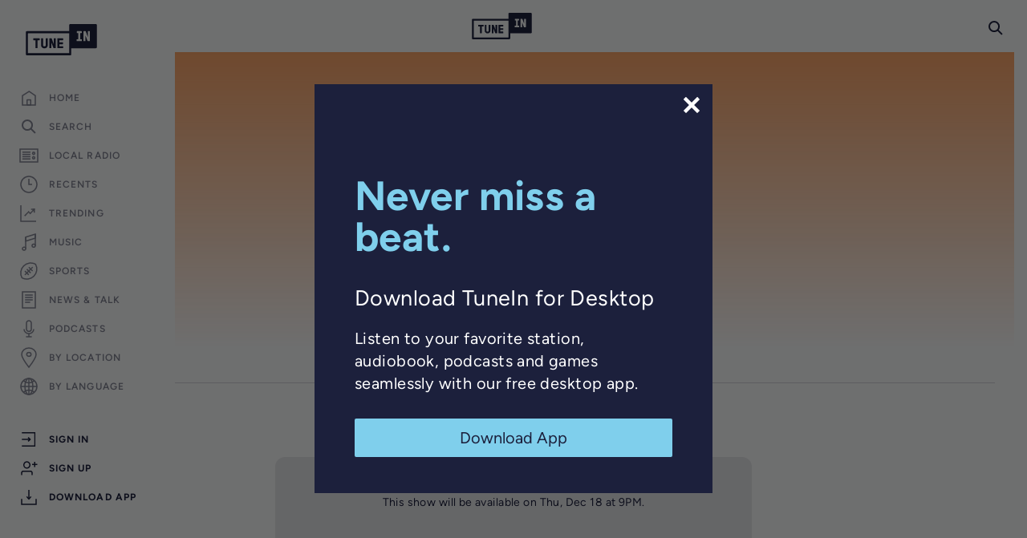

--- FILE ---
content_type: text/html; charset=utf-8
request_url: https://www.google.com/recaptcha/api2/anchor?ar=1&k=6LeX0gEiAAAAAIIeTpEprcKukrYul2unIoDI9UAF&co=aHR0cHM6Ly90dW5laW4uY29tOjQ0Mw..&hl=en&v=7gg7H51Q-naNfhmCP3_R47ho&size=invisible&anchor-ms=20000&execute-ms=15000&cb=vv73b6wnwtn6
body_size: 48070
content:
<!DOCTYPE HTML><html dir="ltr" lang="en"><head><meta http-equiv="Content-Type" content="text/html; charset=UTF-8">
<meta http-equiv="X-UA-Compatible" content="IE=edge">
<title>reCAPTCHA</title>
<style type="text/css">
/* cyrillic-ext */
@font-face {
  font-family: 'Roboto';
  font-style: normal;
  font-weight: 400;
  font-stretch: 100%;
  src: url(//fonts.gstatic.com/s/roboto/v48/KFO7CnqEu92Fr1ME7kSn66aGLdTylUAMa3GUBHMdazTgWw.woff2) format('woff2');
  unicode-range: U+0460-052F, U+1C80-1C8A, U+20B4, U+2DE0-2DFF, U+A640-A69F, U+FE2E-FE2F;
}
/* cyrillic */
@font-face {
  font-family: 'Roboto';
  font-style: normal;
  font-weight: 400;
  font-stretch: 100%;
  src: url(//fonts.gstatic.com/s/roboto/v48/KFO7CnqEu92Fr1ME7kSn66aGLdTylUAMa3iUBHMdazTgWw.woff2) format('woff2');
  unicode-range: U+0301, U+0400-045F, U+0490-0491, U+04B0-04B1, U+2116;
}
/* greek-ext */
@font-face {
  font-family: 'Roboto';
  font-style: normal;
  font-weight: 400;
  font-stretch: 100%;
  src: url(//fonts.gstatic.com/s/roboto/v48/KFO7CnqEu92Fr1ME7kSn66aGLdTylUAMa3CUBHMdazTgWw.woff2) format('woff2');
  unicode-range: U+1F00-1FFF;
}
/* greek */
@font-face {
  font-family: 'Roboto';
  font-style: normal;
  font-weight: 400;
  font-stretch: 100%;
  src: url(//fonts.gstatic.com/s/roboto/v48/KFO7CnqEu92Fr1ME7kSn66aGLdTylUAMa3-UBHMdazTgWw.woff2) format('woff2');
  unicode-range: U+0370-0377, U+037A-037F, U+0384-038A, U+038C, U+038E-03A1, U+03A3-03FF;
}
/* math */
@font-face {
  font-family: 'Roboto';
  font-style: normal;
  font-weight: 400;
  font-stretch: 100%;
  src: url(//fonts.gstatic.com/s/roboto/v48/KFO7CnqEu92Fr1ME7kSn66aGLdTylUAMawCUBHMdazTgWw.woff2) format('woff2');
  unicode-range: U+0302-0303, U+0305, U+0307-0308, U+0310, U+0312, U+0315, U+031A, U+0326-0327, U+032C, U+032F-0330, U+0332-0333, U+0338, U+033A, U+0346, U+034D, U+0391-03A1, U+03A3-03A9, U+03B1-03C9, U+03D1, U+03D5-03D6, U+03F0-03F1, U+03F4-03F5, U+2016-2017, U+2034-2038, U+203C, U+2040, U+2043, U+2047, U+2050, U+2057, U+205F, U+2070-2071, U+2074-208E, U+2090-209C, U+20D0-20DC, U+20E1, U+20E5-20EF, U+2100-2112, U+2114-2115, U+2117-2121, U+2123-214F, U+2190, U+2192, U+2194-21AE, U+21B0-21E5, U+21F1-21F2, U+21F4-2211, U+2213-2214, U+2216-22FF, U+2308-230B, U+2310, U+2319, U+231C-2321, U+2336-237A, U+237C, U+2395, U+239B-23B7, U+23D0, U+23DC-23E1, U+2474-2475, U+25AF, U+25B3, U+25B7, U+25BD, U+25C1, U+25CA, U+25CC, U+25FB, U+266D-266F, U+27C0-27FF, U+2900-2AFF, U+2B0E-2B11, U+2B30-2B4C, U+2BFE, U+3030, U+FF5B, U+FF5D, U+1D400-1D7FF, U+1EE00-1EEFF;
}
/* symbols */
@font-face {
  font-family: 'Roboto';
  font-style: normal;
  font-weight: 400;
  font-stretch: 100%;
  src: url(//fonts.gstatic.com/s/roboto/v48/KFO7CnqEu92Fr1ME7kSn66aGLdTylUAMaxKUBHMdazTgWw.woff2) format('woff2');
  unicode-range: U+0001-000C, U+000E-001F, U+007F-009F, U+20DD-20E0, U+20E2-20E4, U+2150-218F, U+2190, U+2192, U+2194-2199, U+21AF, U+21E6-21F0, U+21F3, U+2218-2219, U+2299, U+22C4-22C6, U+2300-243F, U+2440-244A, U+2460-24FF, U+25A0-27BF, U+2800-28FF, U+2921-2922, U+2981, U+29BF, U+29EB, U+2B00-2BFF, U+4DC0-4DFF, U+FFF9-FFFB, U+10140-1018E, U+10190-1019C, U+101A0, U+101D0-101FD, U+102E0-102FB, U+10E60-10E7E, U+1D2C0-1D2D3, U+1D2E0-1D37F, U+1F000-1F0FF, U+1F100-1F1AD, U+1F1E6-1F1FF, U+1F30D-1F30F, U+1F315, U+1F31C, U+1F31E, U+1F320-1F32C, U+1F336, U+1F378, U+1F37D, U+1F382, U+1F393-1F39F, U+1F3A7-1F3A8, U+1F3AC-1F3AF, U+1F3C2, U+1F3C4-1F3C6, U+1F3CA-1F3CE, U+1F3D4-1F3E0, U+1F3ED, U+1F3F1-1F3F3, U+1F3F5-1F3F7, U+1F408, U+1F415, U+1F41F, U+1F426, U+1F43F, U+1F441-1F442, U+1F444, U+1F446-1F449, U+1F44C-1F44E, U+1F453, U+1F46A, U+1F47D, U+1F4A3, U+1F4B0, U+1F4B3, U+1F4B9, U+1F4BB, U+1F4BF, U+1F4C8-1F4CB, U+1F4D6, U+1F4DA, U+1F4DF, U+1F4E3-1F4E6, U+1F4EA-1F4ED, U+1F4F7, U+1F4F9-1F4FB, U+1F4FD-1F4FE, U+1F503, U+1F507-1F50B, U+1F50D, U+1F512-1F513, U+1F53E-1F54A, U+1F54F-1F5FA, U+1F610, U+1F650-1F67F, U+1F687, U+1F68D, U+1F691, U+1F694, U+1F698, U+1F6AD, U+1F6B2, U+1F6B9-1F6BA, U+1F6BC, U+1F6C6-1F6CF, U+1F6D3-1F6D7, U+1F6E0-1F6EA, U+1F6F0-1F6F3, U+1F6F7-1F6FC, U+1F700-1F7FF, U+1F800-1F80B, U+1F810-1F847, U+1F850-1F859, U+1F860-1F887, U+1F890-1F8AD, U+1F8B0-1F8BB, U+1F8C0-1F8C1, U+1F900-1F90B, U+1F93B, U+1F946, U+1F984, U+1F996, U+1F9E9, U+1FA00-1FA6F, U+1FA70-1FA7C, U+1FA80-1FA89, U+1FA8F-1FAC6, U+1FACE-1FADC, U+1FADF-1FAE9, U+1FAF0-1FAF8, U+1FB00-1FBFF;
}
/* vietnamese */
@font-face {
  font-family: 'Roboto';
  font-style: normal;
  font-weight: 400;
  font-stretch: 100%;
  src: url(//fonts.gstatic.com/s/roboto/v48/KFO7CnqEu92Fr1ME7kSn66aGLdTylUAMa3OUBHMdazTgWw.woff2) format('woff2');
  unicode-range: U+0102-0103, U+0110-0111, U+0128-0129, U+0168-0169, U+01A0-01A1, U+01AF-01B0, U+0300-0301, U+0303-0304, U+0308-0309, U+0323, U+0329, U+1EA0-1EF9, U+20AB;
}
/* latin-ext */
@font-face {
  font-family: 'Roboto';
  font-style: normal;
  font-weight: 400;
  font-stretch: 100%;
  src: url(//fonts.gstatic.com/s/roboto/v48/KFO7CnqEu92Fr1ME7kSn66aGLdTylUAMa3KUBHMdazTgWw.woff2) format('woff2');
  unicode-range: U+0100-02BA, U+02BD-02C5, U+02C7-02CC, U+02CE-02D7, U+02DD-02FF, U+0304, U+0308, U+0329, U+1D00-1DBF, U+1E00-1E9F, U+1EF2-1EFF, U+2020, U+20A0-20AB, U+20AD-20C0, U+2113, U+2C60-2C7F, U+A720-A7FF;
}
/* latin */
@font-face {
  font-family: 'Roboto';
  font-style: normal;
  font-weight: 400;
  font-stretch: 100%;
  src: url(//fonts.gstatic.com/s/roboto/v48/KFO7CnqEu92Fr1ME7kSn66aGLdTylUAMa3yUBHMdazQ.woff2) format('woff2');
  unicode-range: U+0000-00FF, U+0131, U+0152-0153, U+02BB-02BC, U+02C6, U+02DA, U+02DC, U+0304, U+0308, U+0329, U+2000-206F, U+20AC, U+2122, U+2191, U+2193, U+2212, U+2215, U+FEFF, U+FFFD;
}
/* cyrillic-ext */
@font-face {
  font-family: 'Roboto';
  font-style: normal;
  font-weight: 500;
  font-stretch: 100%;
  src: url(//fonts.gstatic.com/s/roboto/v48/KFO7CnqEu92Fr1ME7kSn66aGLdTylUAMa3GUBHMdazTgWw.woff2) format('woff2');
  unicode-range: U+0460-052F, U+1C80-1C8A, U+20B4, U+2DE0-2DFF, U+A640-A69F, U+FE2E-FE2F;
}
/* cyrillic */
@font-face {
  font-family: 'Roboto';
  font-style: normal;
  font-weight: 500;
  font-stretch: 100%;
  src: url(//fonts.gstatic.com/s/roboto/v48/KFO7CnqEu92Fr1ME7kSn66aGLdTylUAMa3iUBHMdazTgWw.woff2) format('woff2');
  unicode-range: U+0301, U+0400-045F, U+0490-0491, U+04B0-04B1, U+2116;
}
/* greek-ext */
@font-face {
  font-family: 'Roboto';
  font-style: normal;
  font-weight: 500;
  font-stretch: 100%;
  src: url(//fonts.gstatic.com/s/roboto/v48/KFO7CnqEu92Fr1ME7kSn66aGLdTylUAMa3CUBHMdazTgWw.woff2) format('woff2');
  unicode-range: U+1F00-1FFF;
}
/* greek */
@font-face {
  font-family: 'Roboto';
  font-style: normal;
  font-weight: 500;
  font-stretch: 100%;
  src: url(//fonts.gstatic.com/s/roboto/v48/KFO7CnqEu92Fr1ME7kSn66aGLdTylUAMa3-UBHMdazTgWw.woff2) format('woff2');
  unicode-range: U+0370-0377, U+037A-037F, U+0384-038A, U+038C, U+038E-03A1, U+03A3-03FF;
}
/* math */
@font-face {
  font-family: 'Roboto';
  font-style: normal;
  font-weight: 500;
  font-stretch: 100%;
  src: url(//fonts.gstatic.com/s/roboto/v48/KFO7CnqEu92Fr1ME7kSn66aGLdTylUAMawCUBHMdazTgWw.woff2) format('woff2');
  unicode-range: U+0302-0303, U+0305, U+0307-0308, U+0310, U+0312, U+0315, U+031A, U+0326-0327, U+032C, U+032F-0330, U+0332-0333, U+0338, U+033A, U+0346, U+034D, U+0391-03A1, U+03A3-03A9, U+03B1-03C9, U+03D1, U+03D5-03D6, U+03F0-03F1, U+03F4-03F5, U+2016-2017, U+2034-2038, U+203C, U+2040, U+2043, U+2047, U+2050, U+2057, U+205F, U+2070-2071, U+2074-208E, U+2090-209C, U+20D0-20DC, U+20E1, U+20E5-20EF, U+2100-2112, U+2114-2115, U+2117-2121, U+2123-214F, U+2190, U+2192, U+2194-21AE, U+21B0-21E5, U+21F1-21F2, U+21F4-2211, U+2213-2214, U+2216-22FF, U+2308-230B, U+2310, U+2319, U+231C-2321, U+2336-237A, U+237C, U+2395, U+239B-23B7, U+23D0, U+23DC-23E1, U+2474-2475, U+25AF, U+25B3, U+25B7, U+25BD, U+25C1, U+25CA, U+25CC, U+25FB, U+266D-266F, U+27C0-27FF, U+2900-2AFF, U+2B0E-2B11, U+2B30-2B4C, U+2BFE, U+3030, U+FF5B, U+FF5D, U+1D400-1D7FF, U+1EE00-1EEFF;
}
/* symbols */
@font-face {
  font-family: 'Roboto';
  font-style: normal;
  font-weight: 500;
  font-stretch: 100%;
  src: url(//fonts.gstatic.com/s/roboto/v48/KFO7CnqEu92Fr1ME7kSn66aGLdTylUAMaxKUBHMdazTgWw.woff2) format('woff2');
  unicode-range: U+0001-000C, U+000E-001F, U+007F-009F, U+20DD-20E0, U+20E2-20E4, U+2150-218F, U+2190, U+2192, U+2194-2199, U+21AF, U+21E6-21F0, U+21F3, U+2218-2219, U+2299, U+22C4-22C6, U+2300-243F, U+2440-244A, U+2460-24FF, U+25A0-27BF, U+2800-28FF, U+2921-2922, U+2981, U+29BF, U+29EB, U+2B00-2BFF, U+4DC0-4DFF, U+FFF9-FFFB, U+10140-1018E, U+10190-1019C, U+101A0, U+101D0-101FD, U+102E0-102FB, U+10E60-10E7E, U+1D2C0-1D2D3, U+1D2E0-1D37F, U+1F000-1F0FF, U+1F100-1F1AD, U+1F1E6-1F1FF, U+1F30D-1F30F, U+1F315, U+1F31C, U+1F31E, U+1F320-1F32C, U+1F336, U+1F378, U+1F37D, U+1F382, U+1F393-1F39F, U+1F3A7-1F3A8, U+1F3AC-1F3AF, U+1F3C2, U+1F3C4-1F3C6, U+1F3CA-1F3CE, U+1F3D4-1F3E0, U+1F3ED, U+1F3F1-1F3F3, U+1F3F5-1F3F7, U+1F408, U+1F415, U+1F41F, U+1F426, U+1F43F, U+1F441-1F442, U+1F444, U+1F446-1F449, U+1F44C-1F44E, U+1F453, U+1F46A, U+1F47D, U+1F4A3, U+1F4B0, U+1F4B3, U+1F4B9, U+1F4BB, U+1F4BF, U+1F4C8-1F4CB, U+1F4D6, U+1F4DA, U+1F4DF, U+1F4E3-1F4E6, U+1F4EA-1F4ED, U+1F4F7, U+1F4F9-1F4FB, U+1F4FD-1F4FE, U+1F503, U+1F507-1F50B, U+1F50D, U+1F512-1F513, U+1F53E-1F54A, U+1F54F-1F5FA, U+1F610, U+1F650-1F67F, U+1F687, U+1F68D, U+1F691, U+1F694, U+1F698, U+1F6AD, U+1F6B2, U+1F6B9-1F6BA, U+1F6BC, U+1F6C6-1F6CF, U+1F6D3-1F6D7, U+1F6E0-1F6EA, U+1F6F0-1F6F3, U+1F6F7-1F6FC, U+1F700-1F7FF, U+1F800-1F80B, U+1F810-1F847, U+1F850-1F859, U+1F860-1F887, U+1F890-1F8AD, U+1F8B0-1F8BB, U+1F8C0-1F8C1, U+1F900-1F90B, U+1F93B, U+1F946, U+1F984, U+1F996, U+1F9E9, U+1FA00-1FA6F, U+1FA70-1FA7C, U+1FA80-1FA89, U+1FA8F-1FAC6, U+1FACE-1FADC, U+1FADF-1FAE9, U+1FAF0-1FAF8, U+1FB00-1FBFF;
}
/* vietnamese */
@font-face {
  font-family: 'Roboto';
  font-style: normal;
  font-weight: 500;
  font-stretch: 100%;
  src: url(//fonts.gstatic.com/s/roboto/v48/KFO7CnqEu92Fr1ME7kSn66aGLdTylUAMa3OUBHMdazTgWw.woff2) format('woff2');
  unicode-range: U+0102-0103, U+0110-0111, U+0128-0129, U+0168-0169, U+01A0-01A1, U+01AF-01B0, U+0300-0301, U+0303-0304, U+0308-0309, U+0323, U+0329, U+1EA0-1EF9, U+20AB;
}
/* latin-ext */
@font-face {
  font-family: 'Roboto';
  font-style: normal;
  font-weight: 500;
  font-stretch: 100%;
  src: url(//fonts.gstatic.com/s/roboto/v48/KFO7CnqEu92Fr1ME7kSn66aGLdTylUAMa3KUBHMdazTgWw.woff2) format('woff2');
  unicode-range: U+0100-02BA, U+02BD-02C5, U+02C7-02CC, U+02CE-02D7, U+02DD-02FF, U+0304, U+0308, U+0329, U+1D00-1DBF, U+1E00-1E9F, U+1EF2-1EFF, U+2020, U+20A0-20AB, U+20AD-20C0, U+2113, U+2C60-2C7F, U+A720-A7FF;
}
/* latin */
@font-face {
  font-family: 'Roboto';
  font-style: normal;
  font-weight: 500;
  font-stretch: 100%;
  src: url(//fonts.gstatic.com/s/roboto/v48/KFO7CnqEu92Fr1ME7kSn66aGLdTylUAMa3yUBHMdazQ.woff2) format('woff2');
  unicode-range: U+0000-00FF, U+0131, U+0152-0153, U+02BB-02BC, U+02C6, U+02DA, U+02DC, U+0304, U+0308, U+0329, U+2000-206F, U+20AC, U+2122, U+2191, U+2193, U+2212, U+2215, U+FEFF, U+FFFD;
}
/* cyrillic-ext */
@font-face {
  font-family: 'Roboto';
  font-style: normal;
  font-weight: 900;
  font-stretch: 100%;
  src: url(//fonts.gstatic.com/s/roboto/v48/KFO7CnqEu92Fr1ME7kSn66aGLdTylUAMa3GUBHMdazTgWw.woff2) format('woff2');
  unicode-range: U+0460-052F, U+1C80-1C8A, U+20B4, U+2DE0-2DFF, U+A640-A69F, U+FE2E-FE2F;
}
/* cyrillic */
@font-face {
  font-family: 'Roboto';
  font-style: normal;
  font-weight: 900;
  font-stretch: 100%;
  src: url(//fonts.gstatic.com/s/roboto/v48/KFO7CnqEu92Fr1ME7kSn66aGLdTylUAMa3iUBHMdazTgWw.woff2) format('woff2');
  unicode-range: U+0301, U+0400-045F, U+0490-0491, U+04B0-04B1, U+2116;
}
/* greek-ext */
@font-face {
  font-family: 'Roboto';
  font-style: normal;
  font-weight: 900;
  font-stretch: 100%;
  src: url(//fonts.gstatic.com/s/roboto/v48/KFO7CnqEu92Fr1ME7kSn66aGLdTylUAMa3CUBHMdazTgWw.woff2) format('woff2');
  unicode-range: U+1F00-1FFF;
}
/* greek */
@font-face {
  font-family: 'Roboto';
  font-style: normal;
  font-weight: 900;
  font-stretch: 100%;
  src: url(//fonts.gstatic.com/s/roboto/v48/KFO7CnqEu92Fr1ME7kSn66aGLdTylUAMa3-UBHMdazTgWw.woff2) format('woff2');
  unicode-range: U+0370-0377, U+037A-037F, U+0384-038A, U+038C, U+038E-03A1, U+03A3-03FF;
}
/* math */
@font-face {
  font-family: 'Roboto';
  font-style: normal;
  font-weight: 900;
  font-stretch: 100%;
  src: url(//fonts.gstatic.com/s/roboto/v48/KFO7CnqEu92Fr1ME7kSn66aGLdTylUAMawCUBHMdazTgWw.woff2) format('woff2');
  unicode-range: U+0302-0303, U+0305, U+0307-0308, U+0310, U+0312, U+0315, U+031A, U+0326-0327, U+032C, U+032F-0330, U+0332-0333, U+0338, U+033A, U+0346, U+034D, U+0391-03A1, U+03A3-03A9, U+03B1-03C9, U+03D1, U+03D5-03D6, U+03F0-03F1, U+03F4-03F5, U+2016-2017, U+2034-2038, U+203C, U+2040, U+2043, U+2047, U+2050, U+2057, U+205F, U+2070-2071, U+2074-208E, U+2090-209C, U+20D0-20DC, U+20E1, U+20E5-20EF, U+2100-2112, U+2114-2115, U+2117-2121, U+2123-214F, U+2190, U+2192, U+2194-21AE, U+21B0-21E5, U+21F1-21F2, U+21F4-2211, U+2213-2214, U+2216-22FF, U+2308-230B, U+2310, U+2319, U+231C-2321, U+2336-237A, U+237C, U+2395, U+239B-23B7, U+23D0, U+23DC-23E1, U+2474-2475, U+25AF, U+25B3, U+25B7, U+25BD, U+25C1, U+25CA, U+25CC, U+25FB, U+266D-266F, U+27C0-27FF, U+2900-2AFF, U+2B0E-2B11, U+2B30-2B4C, U+2BFE, U+3030, U+FF5B, U+FF5D, U+1D400-1D7FF, U+1EE00-1EEFF;
}
/* symbols */
@font-face {
  font-family: 'Roboto';
  font-style: normal;
  font-weight: 900;
  font-stretch: 100%;
  src: url(//fonts.gstatic.com/s/roboto/v48/KFO7CnqEu92Fr1ME7kSn66aGLdTylUAMaxKUBHMdazTgWw.woff2) format('woff2');
  unicode-range: U+0001-000C, U+000E-001F, U+007F-009F, U+20DD-20E0, U+20E2-20E4, U+2150-218F, U+2190, U+2192, U+2194-2199, U+21AF, U+21E6-21F0, U+21F3, U+2218-2219, U+2299, U+22C4-22C6, U+2300-243F, U+2440-244A, U+2460-24FF, U+25A0-27BF, U+2800-28FF, U+2921-2922, U+2981, U+29BF, U+29EB, U+2B00-2BFF, U+4DC0-4DFF, U+FFF9-FFFB, U+10140-1018E, U+10190-1019C, U+101A0, U+101D0-101FD, U+102E0-102FB, U+10E60-10E7E, U+1D2C0-1D2D3, U+1D2E0-1D37F, U+1F000-1F0FF, U+1F100-1F1AD, U+1F1E6-1F1FF, U+1F30D-1F30F, U+1F315, U+1F31C, U+1F31E, U+1F320-1F32C, U+1F336, U+1F378, U+1F37D, U+1F382, U+1F393-1F39F, U+1F3A7-1F3A8, U+1F3AC-1F3AF, U+1F3C2, U+1F3C4-1F3C6, U+1F3CA-1F3CE, U+1F3D4-1F3E0, U+1F3ED, U+1F3F1-1F3F3, U+1F3F5-1F3F7, U+1F408, U+1F415, U+1F41F, U+1F426, U+1F43F, U+1F441-1F442, U+1F444, U+1F446-1F449, U+1F44C-1F44E, U+1F453, U+1F46A, U+1F47D, U+1F4A3, U+1F4B0, U+1F4B3, U+1F4B9, U+1F4BB, U+1F4BF, U+1F4C8-1F4CB, U+1F4D6, U+1F4DA, U+1F4DF, U+1F4E3-1F4E6, U+1F4EA-1F4ED, U+1F4F7, U+1F4F9-1F4FB, U+1F4FD-1F4FE, U+1F503, U+1F507-1F50B, U+1F50D, U+1F512-1F513, U+1F53E-1F54A, U+1F54F-1F5FA, U+1F610, U+1F650-1F67F, U+1F687, U+1F68D, U+1F691, U+1F694, U+1F698, U+1F6AD, U+1F6B2, U+1F6B9-1F6BA, U+1F6BC, U+1F6C6-1F6CF, U+1F6D3-1F6D7, U+1F6E0-1F6EA, U+1F6F0-1F6F3, U+1F6F7-1F6FC, U+1F700-1F7FF, U+1F800-1F80B, U+1F810-1F847, U+1F850-1F859, U+1F860-1F887, U+1F890-1F8AD, U+1F8B0-1F8BB, U+1F8C0-1F8C1, U+1F900-1F90B, U+1F93B, U+1F946, U+1F984, U+1F996, U+1F9E9, U+1FA00-1FA6F, U+1FA70-1FA7C, U+1FA80-1FA89, U+1FA8F-1FAC6, U+1FACE-1FADC, U+1FADF-1FAE9, U+1FAF0-1FAF8, U+1FB00-1FBFF;
}
/* vietnamese */
@font-face {
  font-family: 'Roboto';
  font-style: normal;
  font-weight: 900;
  font-stretch: 100%;
  src: url(//fonts.gstatic.com/s/roboto/v48/KFO7CnqEu92Fr1ME7kSn66aGLdTylUAMa3OUBHMdazTgWw.woff2) format('woff2');
  unicode-range: U+0102-0103, U+0110-0111, U+0128-0129, U+0168-0169, U+01A0-01A1, U+01AF-01B0, U+0300-0301, U+0303-0304, U+0308-0309, U+0323, U+0329, U+1EA0-1EF9, U+20AB;
}
/* latin-ext */
@font-face {
  font-family: 'Roboto';
  font-style: normal;
  font-weight: 900;
  font-stretch: 100%;
  src: url(//fonts.gstatic.com/s/roboto/v48/KFO7CnqEu92Fr1ME7kSn66aGLdTylUAMa3KUBHMdazTgWw.woff2) format('woff2');
  unicode-range: U+0100-02BA, U+02BD-02C5, U+02C7-02CC, U+02CE-02D7, U+02DD-02FF, U+0304, U+0308, U+0329, U+1D00-1DBF, U+1E00-1E9F, U+1EF2-1EFF, U+2020, U+20A0-20AB, U+20AD-20C0, U+2113, U+2C60-2C7F, U+A720-A7FF;
}
/* latin */
@font-face {
  font-family: 'Roboto';
  font-style: normal;
  font-weight: 900;
  font-stretch: 100%;
  src: url(//fonts.gstatic.com/s/roboto/v48/KFO7CnqEu92Fr1ME7kSn66aGLdTylUAMa3yUBHMdazQ.woff2) format('woff2');
  unicode-range: U+0000-00FF, U+0131, U+0152-0153, U+02BB-02BC, U+02C6, U+02DA, U+02DC, U+0304, U+0308, U+0329, U+2000-206F, U+20AC, U+2122, U+2191, U+2193, U+2212, U+2215, U+FEFF, U+FFFD;
}

</style>
<link rel="stylesheet" type="text/css" href="https://www.gstatic.com/recaptcha/releases/7gg7H51Q-naNfhmCP3_R47ho/styles__ltr.css">
<script nonce="hVdBx5AE1RJ43k96tjCfFQ" type="text/javascript">window['__recaptcha_api'] = 'https://www.google.com/recaptcha/api2/';</script>
<script type="text/javascript" src="https://www.gstatic.com/recaptcha/releases/7gg7H51Q-naNfhmCP3_R47ho/recaptcha__en.js" nonce="hVdBx5AE1RJ43k96tjCfFQ">
      
    </script></head>
<body><div id="rc-anchor-alert" class="rc-anchor-alert"></div>
<input type="hidden" id="recaptcha-token" value="[base64]">
<script type="text/javascript" nonce="hVdBx5AE1RJ43k96tjCfFQ">
      recaptcha.anchor.Main.init("[\x22ainput\x22,[\x22bgdata\x22,\x22\x22,\[base64]/[base64]/[base64]/[base64]/[base64]/[base64]/[base64]/[base64]/[base64]/[base64]\\u003d\x22,\[base64]\\u003d\\u003d\x22,\x22eBVAw44DwpPDlMO0woBaT087w4MNSHLDk8KuVxUDeFlTXlZtbSBpwrFOwqLCsgY7w6QSw484wq0ew7Y3w5Mkwq8Kw7fDsATCkxlWw7rDu1NVAzwKQnQCwpt9P0QNS2fCoMOtw7/DgUTDjnzDgDjCs2c4OlVvdcO6wqPDsDB5dMOMw7N/wrDDvsOTw5NqwqBMP8OSWcK6GBPCscKWw79mN8KEw7xOwoLCjiLDlMOqLzTCjUomRCDCvsOqQMKfw5kfw5PDn8ODw4HCvsK6A8OJwr1Ww67CtAbCgcOUwoPDnMKKwrJjwpxneX1ywrc1JsOnFsOhwqsRw5DCocOaw5M7HzvCssO+w5XCpDnDk8K5F8Oew4/Dk8O+w4XDsMK3w77DvzQFK0s8H8O/ZxLDuiDCnHEUUlMFTMOSw6XDqsKnc8KUw4wvA8K8IsK9wrAnwpgRbMKDw5cQwo7Ck0oyUU0awqHCvVbDqcK0NUzCjsKwwrEPwq3Ctw/DpB4hw4IDLsKLwrQdwpMmIFPCusKxw70hwrjDrCnCv05sFmzDuMO4JzUGwpkqwo1kcTTDvAPDusKZw6wIw6nDj0gHw7UmwrFDJnfCusK+woAIwrkWwpRaw61lw4xuwoQwcg8YwoHCuQ3DusK5wobDrm8wA8Kmw7bDv8K0P28sDTzCsMKneifDhsOfcsO+wo/CtwF2P8KBwqYpPsO2w4dRR8KnF8KVfldtwqXDh8OSwrXChV4FwrpVwo7CkyXDvMK/X0Vhw6pRw71GCzHDpcOnV0rClTsFwo5Cw746dcOqQgo5w5TCocKIHsK7w4V9w5R5fw0DYjrDl1s0CsOMTyvDlsOGSMKDWXM/M8OMN8OUw5nDiBXDscO0wrYaw5hbLGNPw7PCoCEfWcObwpATwpLCgcKgNVU/w7vDsixtwpHDqwZ6KXPCqX/DmcOUVktYw4DDosO+w4YCwrDDu13ChnTCr3XDlGInGjLCl8Kkw4pFN8KNLj5Iw703w5suwqjDhB8UEsOMw7HDnMK+woXDnMKlNsKKH8OZD8OJVcK+FsK5w6nClcOhaMKyf2Ngwr/CtsKxIMKHWcO1Yj/DsBvCh8OmworDgcOTKDJZw5zDsMOBwqlCw4XCmcOuwrPDs8KHLG/[base64]/[base64]/DtmEvDMObwoVPVcOVw7jDkcKDwqZCBURSwpDDtMKMQV5AfgnCuSIfQcOtWcK5Cl5+w4/DuybDl8KFb8ONBsO9OMKGfMKkH8OfwotJwr5OCCXDoxYyJ2HDogXDhjkpw5QWMwJFYxc8KQfDrcKbQMOABMKCwo3DmQPCvBDDvcOywrHDsUQbw6XCqcOdw6Y4L8K7bsOEwpvCmRzCoQ/DlxBMUsKdWGPDkQ5dMsKaw4wxw5lyXMKyRRwcworCumdxQF4rw6vDvsKvEy/[base64]/QcO8DsOyLxYUwrU/w5klPcKbwqcYXBbDo8K6MMONPQjCgcK/[base64]/woQUQ8Ofw5QCwozCncOowo9QTwtNFcKuw4hXwrXDncOQb8OEWsODw6nCgsK1MXYpwr3CgcKgDsK2T8KUwp/[base64]/Ds3/CsSQRwoXDqcOERMK/w6FiwpVgwpnCksKQFmB3Ci1Ywq7ClMKAw5Ncwr7Ct3nCvUErHmTCtMK2diXDk8K8LWnDs8KbYVXDsjTDqMOOVSPCiw/DnMKNwoc0UMOXBhVJw5lXwp/Cj8KtwpdNCgwuw6TCusKBI8OQwpPDmcOrw4diwrEUAwVmIx/[base64]/B8KfGTzDnjrCksOTwrsuwr8FUsOXDh48w4XCjsKOHyticH7CgMORNyTDgnQWPsO1OsKdVz0PwrzDrsOqwrHDnRcMAMO2w5fDhMK8w4EWw55Iw6Fsw6/[base64]/T8KZWzTDlXdbw7VeJivDv8K6wo3CjsOifSwFw5vCrWBCUi/CoMKRwpjCksOuw4zDrMKgw6bDvMObwplfbXDCh8KENXkCOsOsw4gZw57Dl8OLw5zDmEjDksK6wrHCs8KZwqMfZ8KDdHLDkcKtcMK3QMOawqzDiRRKw5J5wpM2CsKjKRTDg8K7w77Cp3HDh8OAwpLCuMOeQh5vw6zCgcKMw7LDtVhaw7p/[base64]/CpcO8WD3DoEZPw6jDgikWw4DDosKBw4vDmRHCiMKMw5BCwrTDulTCucOkF146w4vDq2vDuMKORsOQQsOrEE/CkApzK8KScMOLWwnCrMOzwpI1PiLCrVwOW8OEw4rDjMKWQsOgOcOMbsKAw4HDuRLDtR7Dg8OzbsOjwoclwoXDgwA7QFbDsEjCnHoAaktPwqnDqH7Du8OIATfDg8KlTcK9fMKGdkPCpcKIwqXDkcKGDT7ClkDDrGwsw6/CiMKhw7nCtsKbwox8HgbCkMKawphLL8Oqw4PDqRXDvMOIwoDDjwxSYsOUwrcRJMKKwqPClHJUFnHDvxU2w7XDssOKw5RFYm/[base64]/CqitrcGF4wqIww4vCrTzCuF5dwprCvx5SF3fDuE5ww7bCmTHDkcOrbm1AO8O7w6PCgcKgw6ZBEsKJw63CmR/CoCLDgnA2w6BhRwQ4woRFwpAaw7IBP8KcRm7DhcO8cC/DjjTClB/DvsKjbxA9w6bCkcO4eSfCm8KsW8KWw7g4T8OZw4UZW2U5eyIewpPCl8OpfcKrw4bDvMO9Y8OtwrRPMcO3VFXCrU3Dm0fCpsKwwr7CqARHwotqMcK+F8K9UsKyHcOJQR/DmMOXw4wUdxDDlStJw5/CqiBRw5lLZHllwqEXw5wdwqzCkcKDfsKJVBshw48QNcKKwoDCuMOhS0DCmkIMw6Qfw77DosKRNFrClsO7Y1DDtMKOwp7CtcOgwq7DrMKSD8O5AmPCjMKLE8Ktw5MLViXCisOlw5EBJcKswovDvzAxaMOYQMK/[base64]/Cn2ovIEDDtcObaTtVw6V2w53CmMKnLsKXwrhfw6PCn8OCEUQECsKBW8OmwoHClV/CpcKKw7HCjcOwJcOow5zDt8KyUAvCjsKlB8OnwowCLzkXHcO3w7xSPcO8wq/[base64]/ChXrDrw5TOwlMFMOYw5zCk8OfHMKVeMOUW8OMcg51cz1jIcKdwqRPQgrDp8KOwpjCp1wpw6PDsU52CsKFYQ7CjMKZw5PDkMOqTFB/G8KmS1fCjzM0w5nCg8KlEcO1w4nDhwnCmB/Dvi3DtDnCs8Oww5/DpMK4woYPwrzDh1PDo8KlPQxfwqEGwpPDlsOywrjCocO2wo1hwpXDnsKHM0DCk0DCj15gD8KoRMKEG2ImNAbDj1QAw7c1wrXDrEYUwpcIw7JlIjXDn8KhwpnDu8OTUsOvCcOKLQLDvlPDhU/Dv8KId2LDgsK+TCpcwoPDoDbCu8Kkw4DDiTbCjH8BwqxcF8OcKnYswrcvPCDCicKuw6x4w7QfTCHCpwNew48iwojDqTbDnMOzw6kOIxbDkWHCr8KUD8KAw5hLw6QYZMOAw7jCig/CvyDDq8KSTsO2SSXDkEN1O8O7BlMVwoLCqMOBcD3DosKMwplueS/[base64]/DmGUFw7DDmXXDmMOdw7LCuBDDm1LDucOew5B2CsO1H8K2wrxXeFfCpU4mc8OBwpQGwo/DslDDmG3DoMOhwp3DumzCj8Kcw5rDtMOQHSVGB8Kpw4nChsO2ej3DnmfCtcOKQn7Cv8OiZ8K7wpfDhkXDv8OMw57CvAolw6QCw4bCsMO6wpXCgTJNYhLDrV/CocKKOMKVMilNOAYSWsKtwoV3woHCuFktwplbw55vaUs/w5A+HBnCsmDDlVpFwpNUw7LCiMKnfsKbI14UwqTCkcOuGh5QwqYIw6tWfWfDucOxw708ecOVwr/CkhJQP8OkwqLDm0YOwrt0L8KcR3XCri/Cv8KIw5IAwqzClsKHw7jCmsK4TivDrMKDwrgPPsOAw43DmV4UwpwRaicswo1Yw7HDqcOdUQI6w6VFw7DDicK6GsKbw5F9wpEHM8KIw6ACwrHDjQNyOhZnwrsUw5rDnsKbwqzCqClUwqBuw5jDiBTDv8KDwr4vSMOnPxPCpEk1Xl/[base64]/[base64]/CrcOtwo/CqV/ClcKAHkl2wqFNElIzw77Cnwk+w48Bw4oPW8K6Vnc3wq9xMMOiw7QFBsK7woTCv8O4wo4Qw4LCqcOvQMKEw7jDkMOgHMOORMK3w5o2w4DCmgxLCAnCgRYNRj/DiMOFw4/[base64]/[base64]/[base64]/DpMKQUMKWw4TDn8Kuw5bDr8O3wqbDssKqwqvCiSfDk27DqMOIwoFkcsOBwpklFUnDnRcwJxPDpcKfCMKVRMKVw7LDoht/UsKWBFPDkcK1fMO6wp5qwoFewrB6P8KPwrBRccOlXzVVw6wNw5rDvHvDp1gxCEfCuTjCrDcJwrUZwoXDlSUPw43DgMO7wqs7AQPDgkXDtcKzK2HDqcOZwpI/CcOFwrDDvDYSw5kywoPDkMKWw4BfwpVTOm3DiWsww60jwqzDkMO5WUbCmmJGZHnCuMOFwqEAw4HCmT7DtsOhw7zCq8KmeAEqwq5sw5gEQMOaBsKpw6TCucK+wpnCuMONwrsAK2HDqX9oOjNMw6tWe8OGwr9kw7NKwoXDs8O3d8OlLm/CgXbDpR/CusOJQx8Iw77Cj8KWXgLDnwQFwo7CnMO5w7XDkntNwqEAGDPDuMKjwrEAwrp2wqFiw7HCmDbDrsOOcyfDm1YNGz7DusOyw7nCncK9XlV9woTDncONwr1sw6Urw5RFGDLDoUfDtsKmwr/[base64]/DgFHDuDzCnhAFw7HCm3kgNMKtegPDocOCOcKuw7zCow8QesKCNnHCnHvCoT8ww5JGw47ChAnDumzDlnrCgXx/Y8OMAsKAPMO+dVbDjcORwp0Hw5/Dj8OzwprCuMOXwpnCusK2wobDmMOtwpsISXVdcF/CmMKIPDx+w5sww4Asw4TCgTTCp8O+O0TCrxbCoWLCsXV7QjLDjSp/[base64]/wpctXsKVRMOqwrHDosODwpxlwogHYsK+w77CmMOmWcOGw4J3CcOjwrB2GmXDt23DmsKUS8ORLMKNw6/DjDFab8OMXcONwoVOw7pMw41tw614CMOpc2vDmH0+w4M9DFUhVmXCm8OBwroUccKcw6jDucONwpdddzwGBMK5wrwfw5RALxwfG07ChcKmI3rDs8OBwoAEES/[base64]/Ckh/[base64]/[base64]/DpAdVw69NwonCsAkzwqLDpcO4w7B6EsOraMO/U2/[base64]/[base64]/[base64]/[base64]/OTbDhVJcwoXDmUXDiMKXYTHCrsKGwqDDocOtwoY7wqRxKXgDB3ZBIMO7wrweRVdRwpZ3Q8KOwqvDv8OoNC7DocKMw7JjLxrCq0QwwpJIwrpALMKBw4DCgCxFV8O6wpI4wofDkzPCocOjF8K9P8OcKHnDhDDDpsO/w4nClBkOdsOJw4zClsOYDXTDvsOWwqcDwofDnsK+E8OWwrvCrcKtwqHCkcOww5DCqMOsVMORw7LDuHFmJ0nCncK5w4rDnMONIBAAHsOhVXlFwoIOw6XDt8ObwqrCi3vCtFYBw7BsNcKYA8OEQsKZwq8ew6/Do08Pw6BMw4zClcKdw51Jw6drwqjDmsKhZXIkwrdqFMKYRcOodsO1Ui3Cly0CVMK7wqTCpsO8wr8Mw5AHwpo4wr1wwos3cULDuARXVC/ChcKhw5YrG8OGwowzw4bCvwPCgDZww7fCtcOUwrc8w6suLsOOwqY+AVJPVsKiVE3DghnCocONwqVgwpo3woTCklfDoTAkVUI+L8O4wrPCi8OCw75zWG5Xw6ZHJ1HDjHQVKHc7w5ofw7oOKMO1NcORJXXCq8K7aMOIIMKeYW/CmkhvPSg2wr5Qw7AYMloDFXY0w57CnsO7H8OPw4/DqcO1fsK2wovCi3YjQMK5w74swpN1ZF/Ch2HCl8K2wq/CosKMwoDDk31Tw7bDvU5Rw4ggQWlGbcKsU8KoMcOwwpjCvMKUw6LCrcKhUB0QwqhaVMOKwqDCpF8BRMO/WsOzW8OwwrXCmMOKw77CrXoScsOvbMKtZDo8w7zDscK1MMKERcOsU29AwrPCrQwvexEtwojDgRrCvMKgw5XChVHCtsOTIT7Ci8KKKcKXwo/CnldlSsKDLMOYecK9ScOUw7nCnXPCmcKieGcgwoV0CcOsBXQQX8OjcMOIw5DDjcOlw4nClsOSVMODXRd3w57CoMKxw7ZawrrDtULCjMOFwqvDtGTDjCjCt3cQw73DrEBkwoHDshnDpW84wprDlE3Cn8OzRXrDnsO/wodeKMKEHFgdJMKyw5Zjw6vDt8K7w6bCjzEPKsOhw5HDhMKZwodKwrQ1XMOveE3DrUbDkcKSwrXDgMKDw5VCwpDCvyzDoyfCjcKwwoBESmlddlrClGjCtw3Cs8K8w5/DuMOnO8OKSsOFwpYPDcK1wo9Ww4p9wr5DwrhkFcKjw4HCkxrCq8KEbnICKsKBw4zDmCpRw5lAdMKKAMOPQCnCklBEcxDClihJw7A2Q8KzE8Ktw67DmEnCuwXCp8KuXcO3w7PCsCXCiQ/CtnPCg2kZCsKqw7zCoCsIwq9xw6XCqUNmL10YOQknwqzDpCbDqMO5TRLClMKdQEZ+wqwGwqpxwoAhwrjDolQkw4HDhRjDncOXKlzCi3odwq/CgjUiN1HClDQucsOodljCk3twwonCqMKAwrwOWH3CklMlAMKBCMOtwqjDmQnCunzDvsO9VsK8w4DCmMO/w6tBQiLDrcKlR8Kmw4dfJMOYw7ABwqnCmMObMMOMw74zw6lmacOAT13DsMO7wo9Vwo7Cv8K0w7PDvMOYExLDmcKSPxTCi3HCqVfDlMO5w7Ytf8O0V39iNApoIGozw5/CnSgIw6rDh1nDqMO/wqM9w6XCsGw/DQXDgGMQGQnDqAMxw4gjCDLCp8Oxwp7Cu3Z0w65hw6LDt8OQwoTCj1HCp8OXwoIjwr/CvcKnTMKaNw8ow7kpB8KTdcKSZgJQcMKwwpXDs0rDnVRzwocTB8KYw7PDmsObw6JFXcOmw5fChALCj3MWADQYw7xyE2PCrsKTw6BOLhZrflsYwqhyw7g4JcKzHGBDw6Jlw75sA2fDusO7wrMyw5LDgEopHcOfeiY/W8Onw4nCvMOBIsKEWsOAQMKgw5ZPNmsUwq5bOmXCtQnDoMKdw4Y+w4Aywpt/[base64]/DnMKXH8OOTcKywoAOw41kCwjDn8OrEMOXO8OmKn/DrU9rw4PCtcOCM1HCrTnClXJ6wqjCgQU4ecK9ZMOGw6DDjlcswo/DqVDDqnnCv2jDtlTCmmzDgcKVwowqWMKJd3LDmDLCs8OLBMOMXlLDmFjChlXDmzLCnMOPPTxnwphZw7/DhcKJw4vDsn/CjcKlw6zDicOYXyrCtw7Cv8OsLsKWWsOge8KqUMKjw63DvcOfw7xJUnHCsTnCg8KfSsOIwozCrcOVF3wERcKmw4RFckcmw4Z8QD7DnsOgF8K9wqw4VsK/w4AFw5nCj8KUw4zDr8Oxw6fCtsKWZBjCqz0DwrDDlD3ClXDCjMKyK8Olw7JTPsKCw6F0esOBw6V/[base64]/CpMKrwqtiw73CtsKBRsKDd8KDSVTDgsORUsKdwpsbZi5rw5LDvMO0BE01BcObw4oewrjCqsOXNsOUw6gyw7wvfFJVw7V8w5JADRxuw5w2wpDCtcKKwqzCksO8FmzCuFzDh8Oqw706wp95wq8/[base64]/DnMKPFMKYwqwHw6nDlsO6w4XCmcK6F0/[base64]/[base64]/CgsK5TWTDow/Cu8KaIGt4fhg9XsKBw4l/wrwmDQzDoFt8w4vCjXhNwq7CuGvDscOOexpGwooSLVITw6pVQMOXW8KYw6dQLMOERCTCqFgKMxzDq8OrD8KyDXE2TyDDm8KNMG7Cn1fCo17Cr0wNwrvDj8OvX8K2w77Dg8Osw6XDuGw/wp3CmSPDugjCq0d6w4YJwq3DvcOBwpnCq8ODRMKOw5LDgMOrwpLDqUc8Rj/[base64]/[base64]/Dsx3DiwjDpEAhNMOaJcKMw4TCjMK0VjXClcKaRF7Dv8O6MsOyIw4cOMOWwo/[base64]/DqWc2w4PDr8OWLcOSw6vDp2TCimU9w782wp8uT8OVwonCu8OUEilJChjDhDpwwozDoMKqw5Zpcz3Dogolw4BZXcOlwpbCtHIEwqFSQ8OUwrQnwrspEwEewpA3cj5cLzPCiMK2w7w3wo3DjWl0AMO5fsKkwpkWXUXCnWUbw7YbRsOvwp5mR0fDrsO/w4QTUnE7wqzCj1gsLG8Gwrw6X8KpSMOian1DTsO7JiLDoEXChjgCMCV3ccOWw5bChUhiw6YJCGs5wrx0YmvDvxLCmcOQN2xCd8KTBcOvwptlwpvCssKiYGJFw4bChlxcwqgvAsOFXDwiSCMEQsO/w67ChsOywpjCqMK5w6tXwp0BFjnDo8OAclPCtW1xwrM6LsKwwrbCnMKUw4fDs8O8w5Nzw4sAw7fCm8KIJ8Kkwp7Dg3R9R0DDmsKdwpZQw7Flwqcew6/DqwweGEdFImEQd8OwDsKbZsKvwrrDrMKsMsOXwotbwqFWwq49NjbDrk8FUgvDkyTCs8KPw6PCn3JPfMOIw6fCkMONWsOow7fCrGpmw77CpUMHw59/YcKmC0/Cm3pVScOnIMKTN8Kpw4NswpwTVMOzw7rCk8OeVGjDq8KTw5/Cq8Omw7hew7IeVlIOwpTDqH1bAMK7WMOPU8O9w71XAznCiBZMHmR/w7zCi8K+wq54TsKWNyZFJwhgYsObcDkxNsOtYMO3D2EtQMKzwoDDuMO1woDCucOVaw7DjcK2wpvCnxUSw7pDwp/ClBXDlUnDrsOow5HCrVsBX0lswpVSfw3DoW3ChV9hInJoE8K1UMKYwofCpmgBMB/[base64]/CgcOMdsKFw7phwpTCtcO6wq1iw4NSfwopw7nDiMO9CcOUw6EZwo/Di1vDmBvCtcOiw6TCvsO8IMK0wpQMwprCjcKmwoBOwpfDhSjDghTCsU4wwqXDnXPCtiAxTcKLSsKmw5Zbw6vChcOdXsKvVVljeMK8w4bCrcK5wo3DscKfw5LDmMKxJ8KmFibCqBbClsOowpDCmsKmw4/CpMOXJcOGw68RCHlfI3DDqMOZB8KTwoEpw5BZw73DnMKKw7dJwqPDhsKcTsOlw6Vqw7YTMcOnFzzCvm3Dn11Pw7HCh8KXLA3Cs30va1TCu8KcTsO/wrdewrDDh8ONGhR2CcKaI1FoDMK/Tl7Dn392wprCkTR0wp7CnkjCk3oKw6cKwrfCv8KlwovCuiB9RsKKRsOIcCdRTSDDoRHCk8K2wqPDkRtQw7/[base64]/[base64]/DvV9Tw5cFZ8O2w61Lb8OXWmF+wpkdwrNewofDuSDDohTDhVzDo3AbWiVFGcK0cD7ChMK4wq9wKsKICsKIw5jCulzCt8OgC8Ovw60bwrcsPTZdw5RpwrZuJsKoOMK1TlJHw53DtMKSwo/DicOSLcOVwqbDicOOWcOqG1HDngHDhDvCmzXDmMOTwq7Dp8OVw6nCr39ZOSk6IcOiw6zCqVRfwoVRbVfDuyHDssOdwqzCiAfDklvCq8KTwq7Dt8Kpw6rDpjwPUMO/GcKWGi3DlgHDuzjDhsOfXxHCsh4XwpRSw5jCqcK2C0xtwq8/w7PCqGvDhVXDmRvDpsOjfw/Co3AQJUU2w5pvw6/[base64]/DjsOOV8KkwrtSGMOcwpZ2UsOmw6kWJcKGEcOnTWJPwq/Dv2TDgcOhIMKLwpvCisO5wqBBwofCrnTCr8O0w4vCoHTDk8KEwotvw6jDphBlw6JeRFTDt8KHw6fChw0Ld8OKX8KyIDJkIE7DocODw77DhcKcw69TwqnDtcO5Shwyw6bDqn/[base64]/Dq2V2w4jCkxTDv8O8HsOmaR1fw4/CgSQVwoFKZMKILmPDh8Knw5EjwqzDqcK4CcOlw6xeAsKMAsOQw7cXw4tfw6nCtMO6wpYqw7fCpcKpwoLDgMKMPcOSw60QS1dfTsKoS3fCgk/CuTbDusK0UHgUwohtw5gMw7XClApBwrHCt8K/wrQNF8K+wpTDlAd2woJ0Yh7Cq2JZwoFqDk0JaSfDsHxdF2ERwpRSw6pLw7fCgsO9w7DCpnnDgDRWwrHCrWptYB3ChMKJfBgYwql1TBHCpMO7wqPDil7Du8OZwoR9w6PDu8OGFsK/[base64]/DusKoEcKpwpzDj8OhMcKEZMKxCRsCwqlcwoLCjihhUcOwwrIcw57Cm8KOOz/[base64]/[base64]/w40LCxXDgMOaUcOxMcKNw4LDg8KAFBJIw6TDqwlSw45kDMKaWMKLwoHCvVjCrsOoaMKGwqxlVg/DkcOtw4pBwp43w47CnMKETcKSYg1wRMK/w4/Cn8O/wo4yZ8ONw4PCt8KXXxplU8Kxw60xwr4mTcODw5xfw4caZcKXw6Zcwq87FsOkwqE/w7/Dgy/DsV7CgcKqw6xEwrnDkDvCiWVwSsKRw7JiwpnClsKYw7PCr0DDpcKiw497YBfCvcOLw5jCm0rDscOUwqHDhRPCrMOve8K4VzctFXfCgQLCl8K5KsKCJsKwRUwvZSVlw6I4w5rCrcKWF8OMD8Kmw4R5XwpZwqBwDAfDsTlaYFrCjzfCoMKRwoHDscK/w6IOd27DlMOTw5zDtUdUwr8gCsOdw4nDhhjDlSlSBMKBw7MfYgd3OcO5csKdCADChQvClBRnw5nCrH0jw4DDvV4tw6jDmi55UxAxUSDCqsKsUTNZTMOXdSQPwqNuAxQibll3O2sYw4rChcKswr7Dpy/Dpxxrw6Uww7TCqnfCh8Opw5w0KgoaCMO5w6XDvwltw5nCk8OeTlbDh8O3BsKtwqgOwpDDpWQDbjYoP3PCumB+AsO/wqYLw4pewq9GwqvCmsOFw6tqfAIQE8KCw5BWbcKmO8OGBATDlxgfw5vCsXHDvMKZbGnDscK2wojCi3AfwpTDmsK/a8Klw7rCpkUFJBLCj8KLw6fDo8K7OTJyPRU5SMKYwrbCt8KGw7/CnU3DjwrDpMKCw6HDkQpsZ8KQYcO8cnNnUcODwooXwrA3aFbDkcOOdDx8bsKWwoHCkSBNw5xHKEMcaE7CkmLCrsKDw6rDqcOtOS/[base64]/w5HCocKbwpPDvsOyw7/[base64]/CqsKLdhEewrckw4NROMOUe0wrwpPDjSZzw6TCoiFnwrHCpMKvWy1Dd0cHI0c5wqjDqsOtwrhJw6/DshPDo8O/PMKZAA7DtMKidsOIwrrCtyTCs8KQY8KKVGvCgSPCt8OBbhDCpAPDm8KzVcKVB2opfHpkJFHCoMKBw4kIwoEkITRIw7fCmcKPwpLDisKxw7vCrh47Y8Olex3CmiZWw53Cg8OvSMOewp3Dp1LCksKEwq50QsKjwofDisK6fgw0NsK5w4/CkSQfTWU3w4nDrsKNwpAOZxHDrMKow6fDgcOrwqDDmzIuw41Kw4jDhjrDlsOuSHFrBDQ7w7pFZcKSw6h6Y2rDr8K5wq/Dq3o/[base64]/DojZLw4bDu1fCpkIBwrEJfMOhEcKzwqMcExfDlitDL8KeGFPCgsKOw651wpFFw7QnwoXDl8OIw6zCn1rDuXZAH8OGFnhWfRbDvHtMwpHChQnCiMKUHh8Uw5A/IEddw57ClcOxJ0nCknsKVsO0CMKgAsK0Y8OKwp9uwqLCqScUJW7DnXvCqFLCljgUacK/w7NmKcOoMGAgwpTDpMK3EwBMNcO3B8KBwqrCgiDCjh4BCmJbwrvCt1bDt0LDi3ZRJxtIwq/ClXHDtMOAw64swollYScpw7sGP3BXK8OPw50Kw5Aew7J5wrnDosKKw57DsRnDpnzDhcKGdWQrQGfCnsO3wqHCt0bDsiNPJBHDkMOtTMOOw4dKe8Kqw6bDhcKrKMK4XsOYwq8mw5pZwqNDwrfDonbCsFoyYMOUw5xkw5xHJE5VwqJ/wrPDvsKEw7PCgEZlZMKZw4DCtG1vwrjDlsOfbsO7FVPCtjTDjg3CksKuS2nDtsOQXcOEw45vUhQuSCLDucOJagPDjkkSJSwaA3fCryvDn8K+AMK5CMKhSl/DngDCigPDlVRFwr4UR8OUZsOewrzCihVOSHDDvcO0NyV+w5lwwr16w7I/WQwDwrIpOVrCvSzCjXJVwoDCoMKMwp1AwqPDmsO7ZG8NUMKGbsO5wq9wEcO5w5tFOEI7w63CoD85RcOBRMKZPMOnwrcGfMKyw77CuDwqNTwARMOZBsKRw7MgG0zCsnQFKsO/wpPDlljDsxxZwoHCkSTCiMKcwqzDrkgvQlIIF8OUwo9XDMOOworDksK7wr/DtjA6w4pRdlhsMcOVw5HCuVt3fcKiwpTDkkZqM07ClHQ2csO9A8KIcgfDoMOwUMOjwplcwrvCjm/DoUgFDTt5dnHDq8OATm3DrcKCX8KIJ34YM8OCw4gyYsKEw7Ubw6XCuDzDmsKsdVnDgxTDoQLCosKNwoJZPMKSwqHDksKHLsOaw53CiMO+wpEPwpzDoMOPOy4sw7PDl2I6aQ7CnMKaDcO5M1gZTsKTDMK3SVpsw4YOHRnDjR/DthfCqcKGGcOIJsOEw51qVF1rw5dzF8Opfyd7UD3CgcO7w78hN09/wpxrw6bDsSzDrsO/w7jDu3o+MyccVXI2wpBowrFdw7QnGsOddMOqdcKtc0gCLw/Dq3AGWMO7WQ4MwrvCqRdCw73DjkLDsVPDscKqwpXChMOXAsOtRcKQDlXDpy/CmcONw4PCiMKnKQHDvsKvYMKXw5vDnQHDpMOmVcKLChdrUkBmVMKfwpPDqVjCmcOkUcOOw5rDnDLDtcO4wqskwrF4w7E2OsKvIn/DssKXw7PDksODw4xMwqo/KTfDtE45GcKUw4/Cl2jCmsOkRsO9acKUw5B4w6DDvF/DokscbMKGQMObJWJdOcKsUsOWwp8xNMO2RFbDusKBwonDkMKSayPDgkcXacKrKF/CgMKSw7Ffw7B/P2keQMK6OsK+wrnCpMOWw4rCrsO6w5/Ci3HDqsKlwqNHHT/DjGrCv8K+QcO5w6LDl09dw6XDsj0QwrTDuWXDsCAIZMOJw4gow7tRw7vCmcO7w4fCund3YCPDosOQWUdRccKOw6ciTmXCv8OpwoXCgTdjw7o0a2ccwp8Ow6fCrMKRwrEEw5XCisOpwrcwwpEyw6pxFE/DrA1ePR1Yw60hW1J7AsKwwrLDgiVfUVgYwoTDl8KHEiEiKFsHwq/DnMKDw6vDtcO3wq8NwqLCkcOHwpBQXcKHw4LDosKrwoPCpmtQw6XCssKRacKlHcKZw4nDu8OGUMOEfDQBTRXDrikOw4AqwqLCnE/CuxfCncOPwofDkiXCq8KPWw3Dkkhawqo9K8KTP1vDugHCuXVOOsOLBD7Cnjxuw4/[base64]/CgDXCh8OLw6hZdcOuwrPClEwiKsKGw5Q0w5RTCcKnGMKkw5Z/UAIzwroUw4AFEgxZw5Uow4Btw6sww7QOVQAGGXJfw7UcWyFOHMOVcEfDvwF/I0lBw61vY8K/[base64]/[base64]/[base64]/worDtsKBw6PDscK6E8K4JzrDosKWUQgDKcOkfGfDq8KvZMO9JihGUsOGI3MnwqrDhQJ7dsKjw79xw57CtsOew7vCgcKww5TDuEPCqlvCkMKEFCkEGh4JwrnCrGPDmWvCuCvCiMKRw5YJwoUrwpEOXHNYaR3Ctnl1wqwXw6Zuw7LDsxDDsCHDnsKjFGZww7/DtcOIw7/DngLCtcK5TMOLw6dbwpsgXzc2WMKXw6vDh8Odw5vCnMKgFsOTdFfCvUZewqDCmMOPGMKOwr1RwqlZEMONw7E4b3bCosO+woF/VsKFO2/CssOdfXk1eVYTQGjClkhTFn7DjsKwCmJ1QsKFfsK2w7nCuE7Dr8OUw7U7w57CmzTCjcK+EirCr8OqX8KLLXTDniLDv2tmwoBCw4pAwrfCr3bCj8O6fkrDrMOLImbDiRLDvkYJw4HDhD0ewoAKw6/Cg0sewpk8bMKgBcKRwrfDrzoHw5jCo8OEZ8KlwqJzw7g+wr3Cjw02EFTCkn3CqMK9w47CtX7DtVw6Sy8lNMKGw7Vvwo/[base64]/ClMK5wpx2CF48w7kbwo8xfsO5G8O9wrnCsAjCrXXCksKvfCpyVcO1wpLCoMOiw6HDn8OyeWlBGwjDhzrCscOgbV1QIMKnccKgw6/DosOTbcKGw7APPcKJwrtUSMORw5fDrFpdwpXDicOBRsK7wqNvwpZcw5vDhsO/c8KNw5FGw4/[base64]/[base64]/wqNaeRPCqsKAbkBfw7ctWMOAw6M9w6DCjx/Dl1fCoQHCnsK1D8OHwrTCsyDDnMKnw6/Dj1R5asKoPsO/wprCgmnDq8O9OcKmw5jCgMKLGnB3wqnCp2XDmQXDtmlDXcOae2xoMMK1w5/CvsKhZ0TCrjPDlTbDtMKxw7drwqQjfsOcw7LDocOfw6ouwrFoAsO7BUZlw7ciel7CnsKMUcOnw4LCvEsgJyvDlCPDvcKSw5XCnsOIwqjDtjImwoDDjkLDl8OPw4gWwrrCjQlTcsKnNsK0w4HCgMK6NUnCkFlXw5fCncOww7R5w4LDgV/Dt8KCZ3gzfQcuXBUCScKbw6fCs1t2MsO+w4kTH8Kab0DCrMO2woDDhMOlwq5IEFIdEDATdxZSesOLw7AZKiLCpcOfM8O0w4QKVE/Cj1XCml3Ch8Kcwp3DvlhHcAwCw79FEivCly8jwppkM8Ktw6zDl2TCmcOmw4lFwqfCrcO5UMOoPFPCqsObwonDpsOWecO4w4bCssKww7UYwrwGwpVuwrzCl8OYwosSworDtcObw6bClT1fJcOWYMOYa2zDkHUiwpXCuT4BwrbDtDdCwrI0w5/CiSPDint2JsK0wq4ZG8KrXcK/[base64]/[base64]/[base64]/w6t+JwF/[base64]/CmsK3bRxFayBOGEEPwqwdbzlxQFEtD8O6GcObWHjDo8KfCH4Yw5jDmDnClMKpGMOlIcOfwrrDp3l1c2psw7FQXMKiw4AaD8O/[base64]/CkQzCi8OXZSrDlMOKw6LDlMKgw6w+wrLDm8OeeTBMw5rClWDDhx3CqmRTTz0cQl47wqXChcOgw7wRw7bCiMK2blvDg8KaRxDChg7DvivDmw5Sw7o+wqjDrEkww4TCtg0VD1TCrHVIRE7DsCIgw6DCksO/EMOKwpDDr8KDKsKuAMKTw7x3w6tNwqnCohDCnxMdwqrCtg9ZwpjCmi/DpcOCZ8O4eFVlAsO4CGQFwo3ClsKQw6NAfcKwBUnDlgPDgRTChcKpDRVeKcKgw5XChALDo8O0woXDvTwQFHHDk8OywrbCv8Kswr/CgBwbw5TDl8O0w7BGw7MHwp0QREwaw6LDoMKzAUTCmcKiXy/Do1zDgsOLF25jwpsmwp9dw5VKwo3Dghslw7coFsONw48awr3CigdVZcO0wp/DpcKmDcK2bhZeJHYVXxHCk8O9YsOdC8O4w5c3dcOiLcOqYMKgMcKQwo3Duy/CmQd+bAfCscKCcyvCmcOJw4XCgsKGb27DmcKqajZwBXPDijtvwpDCn8KWXcOEUMOUw4nDuSDCozNDw6fDssOrEXDDoQQseTM\\u003d\x22],null,[\x22conf\x22,null,\x226LeX0gEiAAAAAIIeTpEprcKukrYul2unIoDI9UAF\x22,0,null,null,null,0,[21,125,63,73,95,87,41,43,42,83,102,105,109,121],[-1442069,582],0,null,null,null,null,0,null,0,null,700,1,null,0,\[base64]/tzcYADoGZWF6dTZkEg4Iiv2INxgAOgVNZklJNBoZCAMSFR0U8JfjNw7/vqUGGcSdCRmc4owCGQ\\u003d\\u003d\x22,0,0,null,null,1,null,0,1],\x22https://tunein.com:443\x22,null,[3,1,1],null,null,null,1,3600,[\x22https://www.google.com/intl/en/policies/privacy/\x22,\x22https://www.google.com/intl/en/policies/terms/\x22],\x22zfRbmcS6cTWU1Qt/zWYMQzXMWau6i+9U3XmjaVMyYmc\\u003d\x22,1,0,null,1,1765947326289,0,0,[116,78,6,63],null,[76,98,208,102],\x22RC-HZ7dPwDmkTch7w\x22,null,null,null,null,null,\x220dAFcWeA4mHmFpCInZL8F8nKUFTsBqeKeOItO5Q6Gf_bo4w887mS43LwBdLzOaAf4T5vbMW3DqH22B5Rr7tLZmrX10CPRN2HNE6A\x22,1766030126070]");
    </script></body></html>

--- FILE ---
content_type: text/css
request_url: https://cdn-web.tunein.com/assets/styles/appRoot.4e6ec499abdb9ebfdbd8.css
body_size: 6877
content:
.bottom-banner-module__container___bJkXM{background-color:var(--color-background-translucent);width:100%;z-index:var(--now-playing-ad-z-index);box-shadow:var(--fade-box-shadow);min-height:90px;position:fixed;bottom:0}.bottom-banner-module__container___bJkXM.bottom-banner-module__withPlayer___PV08J{bottom:var(--player-height)}.bottom-banner-module__container___bJkXM.bottom-banner-module__withBorder___vRqvw{border-bottom:1px solid var(--grey-poupon)}.bottom-banner-module__container___bJkXM.bottom-banner-module__mobile___FhalO{min-height:50px}.app-module__app___TzqpW{-webkit-overflow-scrolling:touch;background-color:var(--content-area-background-color-hex);width:100%;z-index:var(--app-z-index);position:absolute;top:0;bottom:0;overflow:scroll}html.discord:not(.mobile) .app-module__app___TzqpW{bottom:var(--player-height)}html.ford:not(.mobile) .app-module__app___TzqpW{bottom:0}.app-module__app___TzqpW.app-module__appMiniPlayer___gt6nX{bottom:var(--player-height)}.app-module__app___TzqpW .app-module__content___saRsJ{min-height:80%;margin-top:var(--site-header-height)}.app-module__app___TzqpW .app-module__content___saRsJ.app-module__noHeader___Quex3{height:100%}html.discord .app-module__app___TzqpW .app-module__content___saRsJ.app-module__noHeader___Quex3{height:auto;min-height:auto}.app-module__app___TzqpW.app-module__noHeader___Quex3,.app-module__app___TzqpW.app-module__isLanding___HKzww{z-index:1;top:0}.app-module__app___TzqpW.app-module__noHeader___Quex3 .app-module__content___saRsJ,.app-module__app___TzqpW.app-module__isLanding___HKzww .app-module__content___saRsJ{margin-top:0}@media (width>=992px){.app-module__app___TzqpW .app-module__leftSideOpen___GC95T{padding-left:var(--leftSide-width-px)}.app-module__app___TzqpW .app-module__leftSideOpen___GC95T.app-module__homeLeftSideOpen___pbREw{padding-left:0}}@media (--min-width-large){.app-module__app___TzqpW .app-module__leftSideOpen___GC95T{padding-left:var(--leftSide-width-px)}.app-module__app___TzqpW .app-module__leftSideOpen___GC95T.app-module__homeLeftSideOpen___pbREw{padding-left:0}}@media (width>=1192px){.app-module__app___TzqpW .app-module__rightSideOpen___VRn2n{padding-right:var(--rightSide-width-padding-px)}}@media (--min-width-xlarge){.app-module__app___TzqpW .app-module__rightSideOpen___VRn2n{padding-right:var(--rightSide-width-padding-px)}}@media (width>=992px){.app-module__app___TzqpW .app-module__content___saRsJ{margin-top:0}.app-module__app___TzqpW .app-module__content___saRsJ.app-module__mobile___IODOO:not(.app-module__isLanding___HKzww):not(.app-module__noHeader___Quex3),.app-module__app___TzqpW .app-module__content___saRsJ.app-module__isMinimalHeader___mM7fO:not(.app-module__noHeader___Quex3){margin-top:var(--site-header-height)}}@media (--min-width-large){.app-module__app___TzqpW .app-module__content___saRsJ{margin-top:0}.app-module__app___TzqpW .app-module__content___saRsJ.app-module__mobile___IODOO:not(.app-module__isLanding___HKzww):not(.app-module__noHeader___Quex3),.app-module__app___TzqpW .app-module__content___saRsJ.app-module__isMinimalHeader___mM7fO:not(.app-module__noHeader___Quex3){margin-top:var(--site-header-height)}}.app-module__leftSideOffset___IX9NX{left:calc(50% + var(--leftSide-width-px));transform:translateX(calc(-50% - var(--leftSide-width-px)/2))}.app-module__rightSideOffset___t_WnE{left:calc(50% + var(--rightSide-width-px));transform:translateX(calc(-50% - var(--rightSide-width-px)/2))}.app-module__leftSideOffset___IX9NX.app-module__rightSideOffset___t_WnE{left:calc(50% + var(--leftSide-width-px) - var(--rightSide-width-px));transform:translateX(calc(-50% - (var(--leftSide-width-px)/2 - var(--rightSide-width-px)/2)))}.top-banner-container-module__container___LIz5N{-webkit-user-select:none;-moz-user-select:none;user-select:none;width:100vw;z-index:var(--above-top-z-index);transition:top .4s ease-in;position:fixed;top:0}.info-banner-module__infoBanner___Lh07a{height:var(--info-banner-height);padding-top:var(--safe-area-inset-top);background-color:var(--medium-grey);opacity:.6;justify-content:center;align-items:center;gap:4px;display:none;position:relative}@media (width>=321px){.info-banner-module__infoBanner___Lh07a{display:flex}}@media (--min-width-xxsmall){.info-banner-module__infoBanner___Lh07a{display:flex}}.info-banner-module__infoBanner___Lh07a .info-banner-module__message___T0FfI{color:var(--anti-flash-white);font-size:11px}.installDesktopUpdateBanner-module__topBanner___J193a{min-height:var(--top-banner-height);color:#fff;background-color:var(--ink-dark);justify-content:flex-end;align-items:center;padding-top:0;padding-bottom:0;display:flex;overflow-y:hidden}.installDesktopUpdateBanner-module__messageWrapper___fVE3g{display:flex}.installDesktopUpdateBanner-module__messageWrapper___fVE3g .installDesktopUpdateBanner-module__updateIcon___WH1OY{background:url(https://cdn-web.tunein.com/assets/img/shared/download-white.svg) 100% 0/16px 16px no-repeat;width:16px;height:16px;margin-right:.5rem}.installDesktopUpdateBanner-module__installButton___Bussp{width:136px;margin:0 19px 0 48px}@media (width<=1420px){.installDesktopUpdateBanner-module__installButton___Bussp{width:110px}}@media (--max-width-xxlarge){.installDesktopUpdateBanner-module__installButton___Bussp{width:110px}}@media (width<=768px){.installDesktopUpdateBanner-module__installButton___Bussp{width:85px;margin:0 19px 0 32px}}@media (--max-width-medium){.installDesktopUpdateBanner-module__installButton___Bussp{width:85px;margin:0 19px 0 32px}}@media (width<=415px){.installDesktopUpdateBanner-module__installButton___Bussp{width:60px;margin:0 19px}}@media (--max-width-xsmall){.installDesktopUpdateBanner-module__installButton___Bussp{width:60px;margin:0 19px}}.chevron-link-module__link___HfVSL{color:var(--secondary-color-5);display:inline-block}[data-darkmode=true] .chevron-link-module__link___HfVSL{color:var(--white)}.chevron-link-module__link___HfVSL:hover .chevron-link-module__chevronRight___X0odb{margin-left:16px}.chevron-link-module__chevronRight___X0odb{transition:var(--base-transition);margin-left:8px;display:inline-block}.chevron-link-module__chevronRightBackground___sXDFb{background:url(https://cdn-web.tunein.com/assets/img/shared/chevron-right.svg) 0 0/contain no-repeat}.chevron-link-module__chevronRightBoldBackground___NiVsu{background:url(https://cdn-web.tunein.com/assets/img/shared/chevron-right-bold.svg) 0 0/contain no-repeat}.chevron-link-module__chevronWrapper___KRO47{display:inline-block}.underline-link-module__link___xASiP{color:var(--secondary-color-5);cursor:pointer}.underline-link-module__link___xASiP .underline-link-module__contentWrapper___fRA8x{white-space:nowrap;display:inline-block;position:relative}.underline-link-module__link___xASiP .underline-link-module__contentWrapper___fRA8x i{background-color:var(--secondary-color-5);width:100%;height:2px;transition:var(--base-transition);border-radius:.5px;position:absolute;bottom:-4px;left:0}.underline-link-module__link___xASiP .underline-link-module__contentWrapper___fRA8x i.underline-link-module__fadeInUnderline___sfQev{opacity:0}.underline-link-module__link___xASiP:hover,.underline-link-module__link___xASiP:focus{color:var(--secondary-color-5)}.underline-link-module__link___xASiP:hover i.underline-link-module__dropDownUnderline___La1Bd,.underline-link-module__link___xASiP:focus i.underline-link-module__dropDownUnderline___La1Bd{bottom:-6px}.underline-link-module__link___xASiP:hover i.underline-link-module__fadeInUnderline___sfQev,.underline-link-module__link___xASiP:focus i.underline-link-module__fadeInUnderline___sfQev{opacity:1}.underline-link-module__invertedColors___GhHJ9{color:var(--white)}.underline-link-module__invertedColors___GhHJ9 .underline-link-module__contentWrapper___fRA8x i{background-color:var(--white)}.underline-link-module__invertedColors___GhHJ9:hover{color:var(--white)}.underline-link-module__textEllipsis___Niziy:hover i,.underline-link-module__textEllipsis___Niziy:focus i{bottom:0}.underline-link-module__textEllipsisSpan___HsDlf{text-overflow:ellipsis;padding-bottom:4px;display:block;overflow:hidden}.footer-module__footer___LgdTl{margin-top:20px;padding-top:65px}.footer-module__footer___LgdTl.footer-module__noRight___FeDI5{max-width:var(--content-max-width-closedright-px)}.footer-module__footer___LgdTl.footer-module__isMinimal___Yb8UH.footer-module__noRight___FeDI5{max-width:var(--content-max-width-px);padding-top:32px;padding-bottom:0}html.ford .footer-module__footer___LgdTl{margin-left:16px;margin-right:16px}.footer-module__footerRow___r1h7Y{clear:both;backface-visibility:hidden;width:100%;margin-bottom:25px;overflow:auto}.footer-module__footerRow___r1h7Y.footer-module__noOverflow___STy1l{overflow:hidden}.footer-module__footnoteContainer___YjrOH{font-size:var(--font-size-1);text-align:center}@media (width>=768px){.footer-module__footnoteContainer___YjrOH{text-align:left;display:inline-block}}@media (--min-width-medium){.footer-module__footnoteContainer___YjrOH{text-align:left;display:inline-block}}.footer-module__legalContainer___TyhJv{margin:5px 0}@media (width>=768px){.footer-module__legalContainer___TyhJv{margin-right:15px;display:inline-block}}@media (--min-width-medium){.footer-module__legalContainer___TyhJv{margin-right:15px;display:inline-block}}@media (width>=768px){.footer-module__policiesContainer___KwVZE{display:inline-block}}@media (--min-width-medium){.footer-module__policiesContainer___KwVZE{display:inline-block}}.footer-module__policiesContainer___KwVZE .footer-module__siteLink___hs4ht{font-size:var(--font-size-1);margin-right:15px;display:inline-block}.footer-module__policiesContainer___KwVZE .footer-module__siteLink___hs4ht:last-child{margin-right:0}.footer-module__linksColumn___I_pdK .footer-module__siteLink___hs4ht{align-items:center;display:flex}.footer-module__socialLinksContainer___FI9n7{text-align:center;margin-top:25px;margin-left:auto;margin-right:auto}@media (width>=768px){.footer-module__socialLinksContainer___FI9n7{text-align:right;float:right;margin-top:0;display:inline-block}}@media (--min-width-medium){.footer-module__socialLinksContainer___FI9n7{text-align:right;float:right;margin-top:0;display:inline-block}}.footer-module__socialLink___UzrOI{align-items:center;width:24px;height:24px;margin-right:20px;display:inline-flex}.footer-module__socialLink___UzrOI:hover{opacity:.8;-webkit-text-decoration:none;text-decoration:none}@media (width>=768px){.footer-module__socialLink___UzrOI{margin-right:25px}}@media (--min-width-medium){.footer-module__socialLink___UzrOI{margin-right:25px}}@media (width>=992px){.footer-module__socialLink___UzrOI{margin-right:15px}.footer-module__socialLink___UzrOI.footer-module__noRight___FeDI5{margin-right:25px}}@media (--min-width-large){.footer-module__socialLink___UzrOI{margin-right:15px}.footer-module__socialLink___UzrOI.footer-module__noRight___FeDI5{margin-right:25px}}.footer-module__socialLink___UzrOI:last-child{margin-right:0}.footer-module__socialLinkFacebook___JPYt1{background:url(https://cdn-web.tunein.com/assets/img/footer/facebook-ink.svg) 0 0/contain no-repeat}.footer-module__socialLinkInstagram___gXP6F{background:url(https://cdn-web.tunein.com/assets/img/footer/instagram-ink.svg) 0 0/contain no-repeat}.footer-module__socialLinkTwitter___DX3uj{background:url(https://cdn-web.tunein.com/assets/img/footer/x-ink.svg) 0 0/contain no-repeat}.footer-module__socialLinkLinkedIn___5Jh8p{background:url(https://cdn-web.tunein.com/assets/img/footer/linkedin-ink.svg) 0 0/contain no-repeat}.footer-module__logoContainer___gxrWN{display:block}@media (width>=768px){.footer-module__logoContainer___gxrWN{display:inline-block}}@media (--min-width-medium){.footer-module__logoContainer___gxrWN{display:inline-block}}.footer-module__logo___xApI2{vertical-align:top;background:url(https://cdn-web.tunein.com/assets/img/footer/tunein-logo-ink.svg) 0 0/contain no-repeat;width:91px;height:40px;display:inline-block}@media (width>=768px){.footer-module__logo___xApI2{display:block}}@media (--min-width-medium){.footer-module__logo___xApI2{display:block}}.footer-module__valuePropContainer___KKiHb{width:100%;font-size:var(--font-size-1);margin-top:15px;line-height:1.5;display:block}@media (width>=768px){.footer-module__valuePropContainer___KKiHb{width:110px;margin-top:15px;display:block}.footer-module__valuePropContainer___KKiHb.footer-module__noRight___FeDI5{width:200px}}@media (--min-width-medium){.footer-module__valuePropContainer___KKiHb{width:110px;margin-top:15px;display:block}.footer-module__valuePropContainer___KKiHb.footer-module__noRight___FeDI5{width:200px}}@media (width>=1420px){.footer-module__valuePropContainer___KKiHb{width:200px}}@media (--min-width-xxlarge){.footer-module__valuePropContainer___KKiHb{width:200px}}.footer-module__linksContainer___NyVt2{vertical-align:top;float:none;display:block}@media (width>=768px){.footer-module__linksContainer___NyVt2{float:right;margin-top:10px;display:inline-block}}@media (--min-width-medium){.footer-module__linksContainer___NyVt2{float:right;margin-top:10px;display:inline-block}}.footer-module__linksRow___j0nD6{vertical-align:top;display:block}@media (width>=415px){.footer-module__linksRow___j0nD6{margin-top:25px}}@media (--min-width-xsmall){.footer-module__linksRow___j0nD6{margin-top:25px}}@media (width>=768px){.footer-module__linksRow___j0nD6{margin-top:0;display:inline-block}}@media (--min-width-medium){.footer-module__linksRow___j0nD6{margin-top:0;display:inline-block}}.footer-module__linksRow___j0nD6 .footer-module__linksColumn___I_pdK{vertical-align:top;width:48%;margin-top:20px;display:inline-block}@media (width>=768px){.footer-module__linksRow___j0nD6 .footer-module__linksColumn___I_pdK{width:127px;margin-top:0}.footer-module__linksRow___j0nD6 .footer-module__linksColumn___I_pdK.footer-module__noLinkHeader___SzwCs{width:auto;margin-right:30px}.footer-module__linksRow___j0nD6 .footer-module__linksColumn___I_pdK.footer-module__noLinkHeader___SzwCs:last-child{margin-right:0}}@media (--min-width-medium){.footer-module__linksRow___j0nD6 .footer-module__linksColumn___I_pdK{width:127px;margin-top:0}.footer-module__linksRow___j0nD6 .footer-module__linksColumn___I_pdK.footer-module__noLinkHeader___SzwCs{width:auto;margin-right:30px}.footer-module__linksRow___j0nD6 .footer-module__linksColumn___I_pdK.footer-module__noLinkHeader___SzwCs:last-child{margin-right:0}}.footer-module__siteLink___hs4ht{font-size:var(--font-size-2);padding:5px 0;line-height:18px;display:block}.footer-module__siteLink___hs4ht:hover,.footer-module__siteLink___hs4ht:focus{color:var(--cloud-grey)}.footer-module__siteLink___hs4ht:hover i,.footer-module__siteLink___hs4ht:focus i{opacity:0!important}.footer-module__chevron___AbqIJ{fill:#fff;width:13px;height:13px;transform:translateY(1px)}.footer-module__siteLinkHeader___sK7ro{font-weight:var(--font-weight-bold);font-size:var(--font-size-4);font-weight:var(--font-weight-medium);margin-bottom:10px}.footer-module__siteLinkHeader___sK7ro:hover,.footer-module__siteLinkHeader___sK7ro:focus{color:var(--secondary-color-5)}.footer-module__siteLinkHeader___sK7ro:hover i,.footer-module__siteLinkHeader___sK7ro:focus i{opacity:1!important}.footer-module__isLanding___bdyW6{background-color:var(--secondary-color-5);color:#fff}.footer-module__isLanding___bdyW6 .footer-module__footer___LgdTl{max-width:var(--landing-max-width);margin-top:0;padding-top:64px;padding-left:32px;padding-right:32px}@media (width>=992px){.footer-module__isLanding___bdyW6 .footer-module__footer___LgdTl{padding-left:36px;padding-right:36px}}@media (--min-width-large){.footer-module__isLanding___bdyW6 .footer-module__footer___LgdTl{padding-left:36px;padding-right:36px}}@media (width>=1192px){.footer-module__isLanding___bdyW6 .footer-module__footer___LgdTl{padding-left:0;padding-right:0}}@media (--min-width-xlarge){.footer-module__isLanding___bdyW6 .footer-module__footer___LgdTl{padding-left:0;padding-right:0}}.footer-module__isLanding___bdyW6 .footer-module__logo___xApI2{background:url(https://cdn-web.tunein.com/assets/img/footer/tunein-logo-tsharp.svg) 0 0/contain no-repeat;width:128px;height:56px}.footer-module__isLanding___bdyW6 .footer-module__valuePropContainer___KKiHb{width:100%;margin-top:15px}@media (width>=992px){.footer-module__isLanding___bdyW6 .footer-module__valuePropContainer___KKiHb{width:110px}.footer-module__isLanding___bdyW6 .footer-module__valuePropContainer___KKiHb.footer-module__noRight___FeDI5{width:200px}}@media (--min-width-large){.footer-module__isLanding___bdyW6 .footer-module__valuePropContainer___KKiHb{width:110px}.footer-module__isLanding___bdyW6 .footer-module__valuePropContainer___KKiHb.footer-module__noRight___FeDI5{width:200px}}@media (width>=1420px){.footer-module__isLanding___bdyW6 .footer-module__valuePropContainer___KKiHb{width:200px}}@media (--min-width-xxlarge){.footer-module__isLanding___bdyW6 .footer-module__valuePropContainer___KKiHb{width:200px}}.footer-module__isLanding___bdyW6 .footer-module__siteLink___hs4ht{color:#fff}.footer-module__isLanding___bdyW6 .footer-module__siteLink___hs4ht i{background-color:#fff!important}.footer-module__isLanding___bdyW6 .footer-module__siteLink___hs4ht:hover,.footer-module__isLanding___bdyW6 .footer-module__siteLink___hs4ht:focus{color:#fff}.footer-module__isLanding___bdyW6 .footer-module__siteLink___hs4ht:hover i,.footer-module__isLanding___bdyW6 .footer-module__siteLink___hs4ht:focus i{opacity:1!important}.footer-module__isLanding___bdyW6 .footer-module__footerRow___r1h7Y{margin-bottom:64px}@media (width>=992px){.footer-module__isLanding___bdyW6 .footer-module__footerRow___r1h7Y{margin-bottom:100px}}@media (--min-width-large){.footer-module__isLanding___bdyW6 .footer-module__footerRow___r1h7Y{margin-bottom:100px}}@media (width>=768px){.footer-module__isLanding___bdyW6 .footer-module__linksContainer___NyVt2{float:none;display:block}}@media (--min-width-medium){.footer-module__isLanding___bdyW6 .footer-module__linksContainer___NyVt2{float:none;display:block}}@media (width>=992px){.footer-module__isLanding___bdyW6 .footer-module__linksContainer___NyVt2{float:right;display:inline-block}}@media (--min-width-large){.footer-module__isLanding___bdyW6 .footer-module__linksContainer___NyVt2{float:right;display:inline-block}}@media (width>=640px){.footer-module__isLanding___bdyW6 .footer-module__linksRow___j0nD6{width:50%;margin-top:0;display:inline-block}}@media (--min-width-small){.footer-module__isLanding___bdyW6 .footer-module__linksRow___j0nD6{width:50%;margin-top:0;display:inline-block}}@media (width>=992px){.footer-module__isLanding___bdyW6 .footer-module__linksRow___j0nD6{width:auto}}@media (--min-width-large){.footer-module__isLanding___bdyW6 .footer-module__linksRow___j0nD6{width:auto}}.footer-module__isLanding___bdyW6 .footer-module__linksRow___j0nD6 .footer-module__linksColumn___I_pdK{width:50%;margin-top:40px}@media (width>=768px){.footer-module__isLanding___bdyW6 .footer-module__linksRow___j0nD6 .footer-module__linksColumn___I_pdK.footer-module__noLinkHeader___SzwCs,.footer-module__isLanding___bdyW6 .footer-module__linksRow___j0nD6 .footer-module__linksColumn___I_pdK.footer-module__noLinkHeader___SzwCs:last-child{margin-right:0}}@media (--min-width-medium){.footer-module__isLanding___bdyW6 .footer-module__linksRow___j0nD6 .footer-module__linksColumn___I_pdK.footer-module__noLinkHeader___SzwCs,.footer-module__isLanding___bdyW6 .footer-module__linksRow___j0nD6 .footer-module__linksColumn___I_pdK.footer-module__noLinkHeader___SzwCs:last-child{margin-right:0}}@media (width>=992px){.footer-module__isLanding___bdyW6 .footer-module__linksRow___j0nD6 .footer-module__linksColumn___I_pdK{width:140px;margin-top:0;margin-right:40px}.footer-module__isLanding___bdyW6 .footer-module__linksRow___j0nD6 .footer-module__linksColumn___I_pdK.footer-module__noLinkHeader___SzwCs{margin-right:40px}}@media (--min-width-large){.footer-module__isLanding___bdyW6 .footer-module__linksRow___j0nD6 .footer-module__linksColumn___I_pdK{width:140px;margin-top:0;margin-right:40px}.footer-module__isLanding___bdyW6 .footer-module__linksRow___j0nD6 .footer-module__linksColumn___I_pdK.footer-module__noLinkHeader___SzwCs{margin-right:40px}}.footer-module__isLanding___bdyW6 .footer-module__socialLinkFacebook___JPYt1{background:url(https://cdn-web.tunein.com/assets/img/footer/facebook-white.svg) 0 0/contain no-repeat}.footer-module__isLanding___bdyW6 .footer-module__socialLinkInstagram___gXP6F{background:url(https://cdn-web.tunein.com/assets/img/footer/instagram-white.svg) 0 0/contain no-repeat}.footer-module__isLanding___bdyW6 .footer-module__socialLinkTwitter___DX3uj{background:url(https://cdn-web.tunein.com/assets/img/footer/x-white.svg) 0 0/contain no-repeat}.footer-module__isLanding___bdyW6 .footer-module__socialLinkLinkedIn___5Jh8p{background:url(https://cdn-web.tunein.com/assets/img/footer/linkedin-white.svg) 0 0/contain no-repeat}.footer-module__darkMode___z2FPt{color:#fff}.footer-module__darkMode___z2FPt .footer-module__legalContainer___TyhJv{opacity:.5}.footer-module__darkMode___z2FPt .footer-module__siteLink___hs4ht{color:#fff;opacity:.5!important}.footer-module__darkMode___z2FPt .footer-module__siteLink___hs4ht i{background-color:#fff!important}.footer-module__darkMode___z2FPt .footer-module__siteLink___hs4ht:hover,.footer-module__darkMode___z2FPt .footer-module__siteLink___hs4ht:focus,.footer-module__darkMode___z2FPt .footer-module__siteLink___hs4ht:hover i,.footer-module__darkMode___z2FPt .footer-module__siteLink___hs4ht:focus i{opacity:1!important}.divider-module__divider___fd7CS{border:1px solid #c6c8d3;height:16px;margin:30px 13px 1px 5px;display:inline-block}.pill-module__pill___W8fww{background-color:var(--medium-grey);backdrop-filter:var(--map-view-overlay-component-backdrop-filter);-webkit-user-select:none;-moz-user-select:none;user-select:none;border:none;border-radius:17px;justify-content:space-between;align-items:center;max-width:100%;height:28px;margin-right:10px;padding:8px 16px;display:inline-flex!important}.pill-module__mobile___VJiik .pill-module__pill___W8fww{padding:10px 14px}@media (width>=1420px){.pill-module__pill___W8fww{padding:10px 14px}}@media (--min-width-xxlarge){.pill-module__pill___W8fww{padding:10px 14px}}.pill-module__pill___W8fww:hover:not(.pill-module__selected___Fx30V){background-color:var(--anti-flash-white);opacity:.7}.pill-module__pill___W8fww:hover:not(.pill-module__selected___Fx30V)>*{color:var(--secondary-color-5)}.pill-module__pill___W8fww:hover:not(.pill-module__selected___Fx30V) path{stroke:var(--secondary-color-5)}.pill-module__pill___W8fww.pill-module__selected___Fx30V{background-color:var(--anti-flash-white)}.pill-module__pill___W8fww.pill-module__selected___Fx30V .pill-module__title___Vctvc{color:var(--yankees-blue)}.pill-module__link___hYpie{-webkit-user-select:none;-moz-user-select:none;user-select:none}.pill-bar-module__pillBar___bkKYd{text-align:center;white-space:nowrap;scrollbar-width:none;align-items:center;display:flex;position:relative;overflow-x:scroll}.pill-bar-module__pillBar___bkKYd::-webkit-scrollbar{-webkit-appearance:none;appearance:none;width:0;height:0;display:none}.browsies-module__bar___KmM2k{width:100%}@media (width>=640px){.browsies-module__bar___KmM2k{width:auto}}@media (--min-width-small){.browsies-module__bar___KmM2k{width:auto}}@media (width>=1420px){.browsies-module__bar___KmM2k{margin:auto}}@media (--min-width-xxlarge){.browsies-module__bar___KmM2k{margin:auto}}.browsies-module__title___atFUt{color:var(--grey-6);letter-spacing:var(--letter-spacing-loose);text-transform:uppercase;-webkit-user-select:none;-moz-user-select:none;user-select:none;cursor:pointer;margin-bottom:-1px;font-size:10px;font-weight:700;line-height:13px}.browsies-module__title___atFUt.browsies-module__selected___ujbGV{color:var(--secondary-color-5)}.browsies-module__mobile___Apb5t .browsies-module__title___atFUt{line-height:11px}html.ford .browsies-module__title___atFUt{color:var(--text-color);font-size:var(--font-size-2);text-transform:none}html.ford .browsies-module__title___atFUt.browsies-module__selected___ujbGV{color:var(--secondary-color-5)}.switch-button-module__switchButtonContainer___m78SK{background-color:var(--secondary-color-3);cursor:pointer;border-width:0;border-radius:20px;outline:none;justify-content:flex-start;align-items:center;min-width:42px;max-height:14px;padding:0;display:flex;position:relative}.switch-button-module__switchButtonContainer___m78SK.switch-button-module__enabled___mPGKJ{background-color:var(--enabled-green);justify-content:flex-end}.switch-button-module__switchButton___qL7Jk{background-color:var(--white);z-index:1;border-width:0;border-radius:50%;width:22px;height:22px;box-shadow:-2px 3px 3px #0000001a,0 3px 14px #00000014,0 0 3px #0003}.switch-button-module__icon___GCU9U{z-index:0}.popover-module__container___MCaSW{z-index:1;cursor:default;border-radius:8px;position:absolute;box-shadow:0 0 12px #1c1f3a2e}.popover-module__isClosed___hHYS7{display:none}.popover-module__content___vhPaR{z-index:3;background-color:var(--content-area-background-color-hex);border-radius:8px;position:relative}html.discord .popover-module__content___vhPaR{background-color:var(--medium-grey)}.popover-module__closeIcon___ceuBX{z-index:5;width:12px;height:12px;top:12px;right:12px}.discord-controls-module__button___FL5ud{-webkit-user-select:none;-moz-user-select:none;user-select:none;background-color:#0000;border:none;justify-content:space-between;align-items:center;padding:0;display:flex}.discord-controls-module__button___FL5ud.discord-controls-module__disabled___ijQuA{cursor:default}.discord-controls-module__text___JKTI9,.discord-controls-module__text___JKTI9 span{font-size:var(--font-size-1);color:var(--anti-flash-white);white-space:nowrap;-webkit-user-select:none;-moz-user-select:none;user-select:none}.discord-controls-module__text___JKTI9.discord-controls-module__wrap___f2LuD,.discord-controls-module__text___JKTI9 span.discord-controls-module__wrap___f2LuD{white-space:normal}.discord-controls-module__text___JKTI9.discord-controls-module__left___HpC1A,.discord-controls-module__text___JKTI9 span.discord-controls-module__left___HpC1A{text-align:left}.discord-controls-module__bold___di_lh{font-weight:700}.discord-controls-module__avatar___eSrad{border-radius:50%;width:24px;height:24px;margin-right:6px}.discord-controls-module__actionButton___IBYCO{border:2px solid var(--medium-grey);box-sizing:content-box;background-color:#000;border-radius:20px;max-width:181px;height:29px;padding:0 3px}.discord-controls-module__actionButton___IBYCO.discord-controls-module__open___pN7NI{border-color:var(--discord-purple)}.discord-controls-module__actionButton___IBYCO>.discord-controls-module__text___JKTI9{text-align:left;margin-right:6px;display:none}@media (width>=640px){.discord-controls-module__actionButton___IBYCO>.discord-controls-module__text___JKTI9{display:block}}@media (--min-width-small){.discord-controls-module__actionButton___IBYCO>.discord-controls-module__text___JKTI9{display:block}}.discord-controls-module__actionButton___IBYCO>.discord-controls-module__text___JKTI9>span{font-weight:700}.discord-controls-module__actionButton___IBYCO .discord-controls-module__arrow___llkTa{color:var(--anti-flash-white);margin-right:5px}.discord-controls-module__actionButton___IBYCO .discord-controls-module__arrow___llkTa.discord-controls-module__up___aYzmf{transform:scaleY(-1)translateY(1px)}.discord-controls-module__popover___s6UN9{width:260px;right:75px;bottom:var(--player-height);border-radius:9px;margin-bottom:10px}.discord-controls-module__popover___s6UN9 .discord-controls-module__popoverContent___S7Zpk{padding:14px 22px 0;overflow:hidden}.discord-controls-module__popover___s6UN9 .discord-controls-module__popoverContent___S7Zpk.discord-controls-module__hostOnly___uTngb{padding-bottom:14px}.discord-controls-module__popover___s6UN9 .discord-controls-module__popoverContent___S7Zpk hr{background-color:var(--secondary-color-3);height:1px;margin:5px 0 10px}.discord-controls-module__popover___s6UN9 .discord-controls-module__popoverContent___S7Zpk .discord-controls-module__modeContainer___cbIbx{justify-content:space-between;align-items:center;height:32px;margin-bottom:11px;display:flex}.discord-controls-module__popover___s6UN9 .discord-controls-module__popoverContent___S7Zpk .discord-controls-module__modeContainer___cbIbx .discord-controls-module__text___JKTI9{white-space:normal}.discord-controls-module__popover___s6UN9 .discord-controls-module__popoverContent___S7Zpk .discord-controls-module__userListLabel___VQ3U_{margin-bottom:11px;font-size:10px;display:block}.discord-controls-module__popover___s6UN9 .discord-controls-module__popoverContent___S7Zpk .discord-controls-module__participantsContainer___PozUu{max-height:72px;overflow-y:scroll}.discord-controls-module__popover___s6UN9 .discord-controls-module__popoverContent___S7Zpk .discord-controls-module__participantsContainer___PozUu .discord-controls-module__participant___i0_gi{margin-bottom:6px}.discord-controls-module__popover___s6UN9 .discord-controls-module__popoverContent___S7Zpk .discord-controls-module__participantsContainer___PozUu .discord-controls-module__participant___i0_gi:last-of-type{margin-bottom:14px}.discord-controls-module__popover___s6UN9 .discord-controls-module__popoverContent___S7Zpk .discord-controls-module__participantsContainer___PozUu .discord-controls-module__participant___i0_gi.discord-controls-module__single___CxAdz:not(:last-of-type){margin-bottom:0}.discord-controls-module__popover___s6UN9 .discord-controls-module__popoverContent___S7Zpk .discord-controls-module__participantsContainer___PozUu .discord-controls-module__participant___i0_gi .discord-controls-module__text___JKTI9{color:var(--secondary-color-4);font-weight:700}.nav-back-arrow-button-module__backButton___RPfQM{background:0 0;border:none;margin-top:0;margin-right:15px;padding:0;display:none;position:relative}@media (width>=321px){.nav-back-arrow-button-module__backButton___RPfQM{display:block}html.discord .nav-back-arrow-button-module__backButton___RPfQM{background-color:#0006;border-radius:25px}}@media (--min-width-xxsmall){.nav-back-arrow-button-module__backButton___RPfQM{display:block}html.discord .nav-back-arrow-button-module__backButton___RPfQM{background-color:#0006;border-radius:25px}}.browsies-header-module__browsiesHeader___DVa8V{padding:var(--discord-browsies-header-top-padding)0 16px var(--discord-content-y-padding)}html.discord.infoBannerVisible .browsies-header-module__browsiesHeader___DVa8V{padding-top:calc(var(--discord-browsies-header-top-padding) - var(--safe-area-inset-top))}.browsies-header-module__categoryBrowsiesHeader___RBwnZ{background-color:var(--content-area-background-color-hex);z-index:var(--top-z-index);flex-direction:column;align-items:center;row-gap:10px;margin-bottom:5px;display:flex;position:sticky;transform:translateY(-1px)}.browsies-header-module__categoryBrowsiesHeader___RBwnZ.browsies-header-module__showBoxShadow___HLxPL{box-shadow:0 16px 16px #0006}.browsies-header-module__categoryBrowsiesHeader___RBwnZ.browsies-header-module__hide___jI_hW{display:none}@media (width>=640px){.browsies-header-module__categoryBrowsiesHeader___RBwnZ{flex-direction:row;padding-bottom:10px}}@media (--min-width-small){.browsies-header-module__categoryBrowsiesHeader___RBwnZ{flex-direction:row;padding-bottom:10px}}.browsies-header-module__navAndControls___Hifw4{width:100%;z-index:var(--top-z-index);justify-content:space-between;align-items:center;padding-right:12px;display:flex;position:relative}html.discord.mobile .browsies-header-module__navAndControls___Hifw4{margin-bottom:12px}@media (width>=640px){.browsies-header-module__navAndControls___Hifw4{width:auto;position:absolute;left:10px}}@media (--min-width-small){.browsies-header-module__navAndControls___Hifw4{width:auto;position:absolute;left:10px}}.browsies-header-module__navAndControls___Hifw4 .browsies-header-module__discordControls___R06Vn{position:relative}@media (width>=640px){.browsies-header-module__navAndControls___Hifw4 .browsies-header-module__discordControls___R06Vn{display:none}}@media (--min-width-small){.browsies-header-module__navAndControls___Hifw4 .browsies-header-module__discordControls___R06Vn{display:none}}.browsies-header-module__navAndControls___Hifw4 .browsies-header-module__discordControls___R06Vn .browsies-header-module__discordControlsButton___SW0uI{background-color:#0000;border:none}.browsies-header-module__navAndControls___Hifw4 .browsies-header-module__discordControls___R06Vn .browsies-header-module__discordControlsPopover___E3G4b{top:calc(100% + 4px);right:0}.browsies-header-module__primaryBadge___rP75W{z-index:var(--top-z-index)}@media (width>=321px){.browsies-header-module__primaryBadge___rP75W{z-index:inherit}}@media (--min-width-xxsmall){.browsies-header-module__primaryBadge___rP75W{z-index:inherit}}.browsies-header-module__primaryBadge___rP75W a{display:block}.browsies-header-module__backAndTitle___uOpcv{align-self:flex-start;display:flex}.browsies-header-module__title___PsrC5{color:#fff;font-size:22px;font-weight:700}.messagePopover-module__message___scbSD{opacity:0;text-align:center;pointer-events:none;z-index:var(--above-top-z-index);background-color:#fff;border-radius:6px;padding:10px 50px;transition:all .3s ease-in;position:fixed;bottom:24px;left:50%;transform:translate(-50%);box-shadow:0 0 16px #0000001a}@media (width<=640px){.messagePopover-module__message___scbSD{padding:5px 15px}}@media (--max-width-small){.messagePopover-module__message___scbSD{padding:5px 15px}}html.discord .messagePopover-module__message___scbSD{background-color:var(--anti-flash-white);color:#000;border-radius:18px;padding:10px 20px}.messagePopover-module__show___FjKeA{opacity:1;transform:translate(-50%)}.messagePopover-module__abovePlayer___l60QG{bottom:calc(var(--player-height) + 16px)}.upsell-module__dialogBody___TrnIu{padding:30px 30px 15px}.upsell-module__inkDialogBody___Ptsyt{background-color:var(--secondary-color-5);color:#fff;background-image:url(https://cdn-web.tunein.com/assets/img/premium/background-soundwave.png);background-position:100% 0;background-repeat:no-repeat;background-size:contain;padding:30px 30px 15px}.upsell-module__dialogTitle___a33T4{text-align:center;border:none}.upsell-module__linkWrapper___F1FXH{text-align:center;width:100%;margin-top:5px;display:block}@media (width>=321px){.upsell-module__linkWrapper___F1FXH{margin-top:10px}}@media (--min-width-xxsmall){.upsell-module__linkWrapper___F1FXH{margin-top:10px}}.upsell-module__link___jSVvd{cursor:pointer;font-size:var(--font-size-2);color:#000;border-bottom:2px solid #000;padding-bottom:2px}.upsell-module__link___jSVvd:hover{color:var(--primary-color-1);border-bottom:2px solid var(--primary-color-1);-webkit-text-decoration:none;text-decoration:none}.upsell-module__bgImage___HyhaH{display:none}@media (width>=768px){.upsell-module__bgImage___HyhaH{z-index:1;background-image:url(https://cdn-web.tunein.com/assets/img/premium/premium-logos-interstitial.png);background-repeat:no-repeat;background-size:100%;width:178px;height:245px;display:block;position:absolute;top:40px;right:10px}}@media (--min-width-medium){.upsell-module__bgImage___HyhaH{z-index:1;background-image:url(https://cdn-web.tunein.com/assets/img/premium/premium-logos-interstitial.png);background-repeat:no-repeat;background-size:100%;width:178px;height:245px;display:block;position:absolute;top:40px;right:10px}}.upsell-module__closeButton___uiVVo{z-index:1;font-size:var(--font-size-3);cursor:pointer;color:#000;position:absolute;top:12px;right:12px}.upsell-module__closeButtonSvg___yOmH1{z-index:1;cursor:pointer;background:url(https://cdn-web.tunein.com/assets/img/shared/close-button.svg) 0 0/contain no-repeat;width:20px;height:20px;position:absolute;top:12px;right:12px}.upsell-module__dialogWrapper___vboEM{color:var(--secondary-color-5);padding:0 10px 20px;font-size:15px}@media (width>=415px){.upsell-module__dialogWrapper___vboEM{padding:0 15px 20px}}@media (--min-width-xsmall){.upsell-module__dialogWrapper___vboEM{padding:0 15px 20px}}@media (width>=640px){.upsell-module__dialogWrapper___vboEM{padding:5px 35px 30px}}@media (--min-width-small){.upsell-module__dialogWrapper___vboEM{padding:5px 35px 30px}}@media (width>=768px){.upsell-module__dialogWrapper___vboEM{padding:5px 15px 30px}}@media (--min-width-medium){.upsell-module__dialogWrapper___vboEM{padding:5px 15px 30px}}.upsell-module__dialogWrapper___vboEM .upsell-module__title___Ye_08{font-weight:var(--font-weight-bold);font-size:24px;font-weight:700;line-height:1.1}@media (width>=414px){.upsell-module__dialogWrapper___vboEM .upsell-module__title___Ye_08{font-size:37px}}@media (--min-width-xsmall-1){.upsell-module__dialogWrapper___vboEM .upsell-module__title___Ye_08{font-size:37px}}@media (width>=640px){.upsell-module__dialogWrapper___vboEM .upsell-module__title___Ye_08{font-size:45px;line-height:1.17}}@media (--min-width-small){.upsell-module__dialogWrapper___vboEM .upsell-module__title___Ye_08{font-size:45px;line-height:1.17}}@media (width>=768px){.upsell-module__dialogWrapper___vboEM .upsell-module__title___Ye_08{font-size:41px}}@media (--min-width-medium){.upsell-module__dialogWrapper___vboEM .upsell-module__title___Ye_08{font-size:41px}}.upsell-module__dialogWrapper___vboEM .upsell-module__subtitle___EPi1b{font-weight:var(--font-weight-bold);font-size:21px;font-weight:700;line-height:1.1}.upsell-module__dialogWrapper___vboEM .upsell-module__content____bYt3{line-height:1.4}@media (width>=321px){.upsell-module__dialogWrapper___vboEM .upsell-module__content____bYt3{padding-bottom:12px}}@media (--min-width-xxsmall){.upsell-module__dialogWrapper___vboEM .upsell-module__content____bYt3{padding-bottom:12px}}@media (width>=768px){.upsell-module__dialogWrapper___vboEM .upsell-module__content____bYt3{max-width:270px;min-height:270px;padding-bottom:18px}}@media (--min-width-medium){.upsell-module__dialogWrapper___vboEM .upsell-module__content____bYt3{max-width:270px;min-height:270px;padding-bottom:18px}}.upsell-module__dialogWrapper___vboEM .upsell-module__list___t0cZF{font-size:var(--font-size-2);margin:10px 0 5px}.upsell-module__dialogWrapper___vboEM .upsell-module__list___t0cZF td{padding:5px 0;font-weight:700}@media (width>=414px){.upsell-module__dialogWrapper___vboEM .upsell-module__list___t0cZF{font-size:var(--font-size-4);margin:20px 0}}@media (--min-width-xsmall-1){.upsell-module__dialogWrapper___vboEM .upsell-module__list___t0cZF{font-size:var(--font-size-4);margin:20px 0}}.upsell-module__dialogWrapper___vboEM .upsell-module__list___t0cZF .upsell-module__checkmark___fHDip{margin-right:10px}.upsell-module__dialogWrapper___vboEM .upsell-module__button___mNzpQ span{font-size:15px}@media (width>=321px){.upsell-module__dialogWrapper___vboEM .upsell-module__button___mNzpQ span{font-size:17px}}@media (--min-width-xxsmall){.upsell-module__dialogWrapper___vboEM .upsell-module__button___mNzpQ span{font-size:17px}}.upsell-module__dialogWrapper___vboEM .upsell-module__signUpUpsellHeader___O3HYA{font-weight:var(--font-weight-bold);text-align:center;margin-bottom:11px;font-size:15px;font-weight:700;line-height:1.1}@media (width>=414px){.upsell-module__dialogWrapper___vboEM .upsell-module__signUpUpsellHeader___O3HYA{font-weight:var(--font-weight-bold);font-size:22px;font-weight:700;line-height:1.1}}@media (--min-width-xsmall-1){.upsell-module__dialogWrapper___vboEM .upsell-module__signUpUpsellHeader___O3HYA{font-weight:var(--font-weight-bold);font-size:22px;font-weight:700;line-height:1.1}}.upsell-module__dialogWrapper___vboEM .upsell-module__signUpUpsellContent___ZUsMP{font-weight:var(--font-weight-bold);font-size:18px;font-weight:700;line-height:1.1}@media (width>=414px){.upsell-module__dialogWrapper___vboEM .upsell-module__signUpUpsellContent___ZUsMP{font-weight:var(--font-weight-bold);font-size:30px;font-weight:700;line-height:1.1}}@media (--min-width-xsmall-1){.upsell-module__dialogWrapper___vboEM .upsell-module__signUpUpsellContent___ZUsMP{font-weight:var(--font-weight-bold);font-size:30px;font-weight:700;line-height:1.1}}.upsell-module__dialogWrapper___vboEM .upsell-module__customUpsellContent___KvoRz{text-align:center;line-height:1.4}@media (width>=768px){.upsell-module__dialogWrapper___vboEM .upsell-module__customUpsellContent___KvoRz{text-align:left;max-width:420px}}@media (--min-width-medium){.upsell-module__dialogWrapper___vboEM .upsell-module__customUpsellContent___KvoRz{text-align:left;max-width:420px}}.upsell-module__dialogWrapper___vboEM .upsell-module__customUpsellContent___KvoRz .upsell-module__guideImageContainer___apoxt{display:block}@media (width>=768px){.upsell-module__dialogWrapper___vboEM .upsell-module__customUpsellContent___KvoRz .upsell-module__guideImageContainer___apoxt{margin-right:24px;display:inline-block}}@media (--min-width-medium){.upsell-module__dialogWrapper___vboEM .upsell-module__customUpsellContent___KvoRz .upsell-module__guideImageContainer___apoxt{margin-right:24px;display:inline-block}}.upsell-module__dialogWrapper___vboEM .upsell-module__customUpsellContent___KvoRz .upsell-module__guideImage___XLgJh{vertical-align:middle;width:146px;height:146px;margin:auto}.upsell-module__dialogWrapper___vboEM .upsell-module__customUpsellContent___KvoRz .upsell-module__premiumLogoXSmall___Mup7E,.upsell-module__dialogWrapper___vboEM .upsell-module__customUpsellContent___KvoRz .upsell-module__premiumLogoSmall___sNkNG{color:#fff;font-family:var(--primary-font-header-bold);background-color:var(--tunein-coral);font-size:var(--font-size-1);border-radius:2px;margin-bottom:8px;padding:6px 8px;line-height:.8}.upsell-module__dialogWrapper___vboEM .upsell-module__customUpsellContent___KvoRz .upsell-module__premiumLogoSmall___sNkNG{display:none}@media (width>=768px){.upsell-module__dialogWrapper___vboEM .upsell-module__customUpsellContent___KvoRz .upsell-module__premiumLogoSmall___sNkNG{display:inline-block}}@media (--min-width-medium){.upsell-module__dialogWrapper___vboEM .upsell-module__customUpsellContent___KvoRz .upsell-module__premiumLogoSmall___sNkNG{display:inline-block}}.upsell-module__dialogWrapper___vboEM .upsell-module__customUpsellContent___KvoRz .upsell-module__premiumLogoXSmall___Mup7E{display:inline-block}@media (width>=768px){.upsell-module__dialogWrapper___vboEM .upsell-module__customUpsellContent___KvoRz .upsell-module__premiumLogoXSmall___Mup7E{display:none}}@media (--min-width-medium){.upsell-module__dialogWrapper___vboEM .upsell-module__customUpsellContent___KvoRz .upsell-module__premiumLogoXSmall___Mup7E{display:none}}.upsell-module__dialogWrapper___vboEM .upsell-module__customUpsellContent___KvoRz .upsell-module__guideTitleContainer___wdS9F{vertical-align:middle;margin:16px;display:block}@media (width>=768px){.upsell-module__dialogWrapper___vboEM .upsell-module__customUpsellContent___KvoRz .upsell-module__guideTitleContainer___wdS9F{max-width:245px;margin:0;display:inline-table}}@media (--min-width-medium){.upsell-module__dialogWrapper___vboEM .upsell-module__customUpsellContent___KvoRz .upsell-module__guideTitleContainer___wdS9F{max-width:245px;margin:0;display:inline-table}}.upsell-module__dialogWrapper___vboEM .upsell-module__customUpsellContent___KvoRz .upsell-module__guideTitleContainer___wdS9F .upsell-module__title___Ye_08{font-weight:var(--font-weight-bold);color:#fff;font-size:26px;font-weight:600;line-height:1.12}.upsell-module__dialogWrapper___vboEM .upsell-module__customUpsellContent___KvoRz .upsell-module__premiumOfferingContainer___YFDNy{font-size:var(--font-size-4);color:#fff;margin:24px 0;line-height:1.33;display:none}@media (width>=768px){.upsell-module__dialogWrapper___vboEM .upsell-module__customUpsellContent___KvoRz .upsell-module__premiumOfferingContainer___YFDNy{display:block}}@media (--min-width-medium){.upsell-module__dialogWrapper___vboEM .upsell-module__customUpsellContent___KvoRz .upsell-module__premiumOfferingContainer___YFDNy{display:block}}.upsell-module__sidebarWrapper___pElx8{color:var(--secondary-color-5);pointer-events:auto;font-size:15px;font-size:var(--font-size-2);padding:30px 16px 80px}.upsell-module__sidebarWrapper___pElx8.upsell-module__isProfile____Qtz8{padding:30px 0 80px}.upsell-module__sidebarWrapper___pElx8.upsell-module__newDesign___BAEOA{color:#fff;float:right;background-image:url(https://cdn-web.tunein.com/assets/img/premium/background-gradient.jpg);background-repeat:no-repeat;background-size:cover;margin:15px 0 80px;padding:20px 0}.upsell-module__sidebarWrapper___pElx8 .upsell-module__newUpsellTiLogo___wKqM2{background-image:url(https://cdn-web.tunein.com/assets/img/premium/ti-premium-logo.png);background-position:50%;background-repeat:no-repeat;background-size:contain;width:150px;height:50px;margin:0 auto}.upsell-module__sidebarWrapper___pElx8 .upsell-module__newUpsellLogosContainer___yaF1V{background-image:url(https://cdn-web.tunein.com/assets/img/premium/premium-logos-v8.webp);background-position:50%;background-repeat:no-repeat;background-size:contain;width:300px;height:200px}.upsell-module__sidebarWrapper___pElx8 .upsell-module__title___Ye_08{font-weight:var(--font-weight-bold);font-size:25px;font-weight:700;line-height:1.1}.upsell-module__sidebarWrapper___pElx8 .upsell-module__title___Ye_08.upsell-module__newDesign___BAEOA{color:var(--text-color);text-align:center}.upsell-module__sidebarWrapper___pElx8 .upsell-module__list___t0cZF{max-width:265px;margin:5px 0 10px;line-height:20px}.upsell-module__sidebarWrapper___pElx8 .upsell-module__list___t0cZF.upsell-module__newDesign___BAEOA{margin:10px 30px}.upsell-module__sidebarWrapper___pElx8 .upsell-module__list___t0cZF td{font-size:var(--font-size-3);padding:3px 0}.upsell-module__sidebarWrapper___pElx8 .upsell-module__list___t0cZF .upsell-module__checkmark___fHDip{margin-right:8px}.upsell-module__sidebarWrapper___pElx8 .upsell-module__buttonLinkWrapper___Whhed{width:200px;-webkit-text-decoration:none;text-decoration:none;display:block}.upsell-module__sidebarWrapper___pElx8 .upsell-module__buttonLinkWrapper___Whhed.upsell-module__newDesign___BAEOA{margin:10px auto}.right-side-module__container___QoVHu{padding-top:var(--right-side-top-padding);padding-right:var(--right-side-right-padding);padding-bottom:var(--right-side-bottom-padding);overflow-x:hidden}@media (width>=992px){.right-side-module__container___QoVHu{padding-top:18px}}@media (--min-width-large){.right-side-module__container___QoVHu{padding-top:18px}}.right-side-module__wrapper___ErIGv{pointer-events:none;display:none}@media (width>=1192px){.right-side-module__wrapper___ErIGv{display:block}}@media (--min-width-xlarge){.right-side-module__wrapper___ErIGv{display:block}}.right-side-module__wrapper___ErIGv .right-side-module__ad___SKeJj{min-height:250px}
/*# sourceMappingURL=appRoot.4e6ec499abdb9ebfdbd8.css.map*/

--- FILE ---
content_type: application/javascript
request_url: https://cdn-web.tunein.com/assets/js/7784.27c09a706afff9c3f552.js
body_size: 9560
content:
try{!function(){var e="undefined"!=typeof window?window:"undefined"!=typeof global?global:"undefined"!=typeof globalThis?globalThis:"undefined"!=typeof self?self:{},t=(new e.Error).stack;t&&(e._sentryDebugIds=e._sentryDebugIds||{},e._sentryDebugIds[t]="e1e9318a-85b1-4bc9-acc1-7bbbabac3567",e._sentryDebugIdIdentifier="sentry-dbid-e1e9318a-85b1-4bc9-acc1-7bbbabac3567")}()}catch(e){}!function(){try{var e="undefined"!=typeof window?window:"undefined"!=typeof global?global:"undefined"!=typeof globalThis?globalThis:"undefined"!=typeof self?self:{};e._sentryModuleMetadata=e._sentryModuleMetadata||{},e._sentryModuleMetadata[(new e.Error).stack]=function(e){for(var t=1;t<arguments.length;t++){var n=arguments[t];if(null!=n)for(var o in n)n.hasOwnProperty(o)&&(e[o]=n[o])}return e}({},e._sentryModuleMetadata[(new e.Error).stack],{"_sentryBundlerPluginAppKey:gemini-web":!0})}catch(e){}}(),function(){try{("undefined"!=typeof window?window:"undefined"!=typeof global?global:"undefined"!=typeof globalThis?globalThis:"undefined"!=typeof self?self:{}).SENTRY_RELEASE={id:"7.10.2-non-release"}}catch(e){}}(),(self.__LOADABLE_LOADED_CHUNKS__=self.__LOADABLE_LOADED_CHUNKS__||[]).push([[7784],{178:function(e,t,n){"use strict";Object.defineProperty(t,"__esModule",{value:!0});var o=y(n(85505)),r=y(n(5748)),i=y(n(86007)),a=y(n(9506)),l=y(n(97588)),u=y(n(50539)),s=y(n(27714)),d=y(n(73539)),f=n(96540),c=y(f),p=y(n(5556)),h=(y(n(88181)),y(n(47584)));function y(e){return e&&e.__esModule?e:{default:e}}var v=function(e){function t(){return(0,a.default)(this,t),(0,u.default)(this,(t.__proto__||(0,i.default)(t)).apply(this,arguments))}return(0,s.default)(t,e),(0,l.default)(t,[{key:"render",value:function(){var e,t,n,i,a,l,u,s,f,p,y=this.props,v=y.children,m=(y.circle,y.rounded,y.style),g=(y.transitionEnabled,y.zDepth,(0,r.default)(y,["children","circle","rounded","style","transitionEnabled","zDepth"])),b=this.context.muiTheme.prepareStyles,x=(e=this.props,t=this.context,n=e.rounded,i=e.circle,a=e.transitionEnabled,l=e.zDepth,u=t.muiTheme,s=u.baseTheme,f=u.paper,p=u.borderRadius,{root:{color:f.color,backgroundColor:f.backgroundColor,transition:a&&h.default.easeOut(),boxSizing:"border-box",fontFamily:s.fontFamily,WebkitTapHighlightColor:"rgba(0,0,0,0)",boxShadow:f.zDepthShadows[l-1],borderRadius:i?"50%":n?p:"0px"}});return c.default.createElement("div",(0,o.default)({},g,{style:b((0,d.default)(x.root,m))}),v)}}]),t}(f.Component);v.defaultProps={circle:!1,rounded:!0,transitionEnabled:!0,zDepth:1},v.contextTypes={muiTheme:p.default.object.isRequired},v.propTypes={},t.default=v},5339:function(e,t,n){"use strict";Object.defineProperty(t,"__esModule",{value:!0});var o=v(n(85505)),r=v(n(5748)),i=v(n(86007)),a=v(n(9506)),l=v(n(97588)),u=v(n(50539)),s=v(n(27714)),d=v(n(73539)),f=n(96540),c=v(f),p=v(n(5556)),h=v(n(47584)),y=v(n(59832));function v(e){return e&&e.__esModule?e:{default:e}}var m=function(e){function t(){return(0,a.default)(this,t),(0,u.default)(this,(t.__proto__||(0,i.default)(t)).apply(this,arguments))}return(0,s.default)(t,e),(0,l.default)(t,[{key:"setOpacity",value:function(e){this.refs.overlay.style.opacity=e}},{key:"render",value:function(){var e=this.props,t=e.autoLockScrolling,n=e.show,i=e.style,a=(e.transitionEnabled,(0,r.default)(e,["autoLockScrolling","show","style","transitionEnabled"])),l=this.context.muiTheme.prepareStyles,u=function(e,t){var n={root:{position:"fixed",height:"100%",width:"100%",top:0,left:"-100%",opacity:0,backgroundColor:t.muiTheme.overlay.backgroundColor,WebkitTapHighlightColor:"rgba(0, 0, 0, 0)",willChange:"opacity",transform:"translateZ(0)",transition:e.transitionEnabled&&h.default.easeOut("0ms","left","400ms")+", "+h.default.easeOut("400ms","opacity")}};return e.show&&(0,d.default)(n.root,{left:0,opacity:1,transition:h.default.easeOut("0ms","left")+", "+h.default.easeOut("400ms","opacity")}),n}(this.props,this.context);return c.default.createElement("div",(0,o.default)({},a,{ref:"overlay",style:l((0,d.default)(u.root,i))}),t&&c.default.createElement(y.default,{lock:n}))}}]),t}(f.Component);m.defaultProps={autoLockScrolling:!0,style:{},transitionEnabled:!0},m.contextTypes={muiTheme:p.default.object.isRequired},m.propTypes={},t.default=m},6048:function(e){e.exports=function(e){if("function"!=typeof e)throw new TypeError("Expected a function");return function(){var t=arguments;switch(t.length){case 0:return!e.call(this);case 1:return!e.call(this,t[0]);case 2:return!e.call(this,t[0],t[1]);case 3:return!e.call(this,t[0],t[1],t[2])}return!e.apply(this,t)}}},6924:function(e,t,n){var o=n(85250),r=n(20999)((function(e,t,n,r){o(e,t,n,r)}));e.exports=r},7350:function(e,t,n){var o=n(38221),r=n(23805);e.exports=function(e,t,n){var i=!0,a=!0;if("function"!=typeof e)throw new TypeError("Expected a function");return r(n)&&(i="leading"in n?!!n.leading:i,a="trailing"in n?!!n.trailing:a),o(e,t,{leading:i,maxWait:t,trailing:a})}},10124:function(e,t,n){var o=n(9325);e.exports=function(){return o.Date.now()}},12874:function(e,t,n){"use strict";Object.defineProperty(t,"__esModule",{value:!0});var o=w(n(85505)),r=w(n(5748)),i=w(n(86007)),a=w(n(9506)),l=w(n(97588)),u=w(n(50539)),s=w(n(27714)),d=w(n(73539)),f=n(96540),c=w(f),p=w(n(5556)),h=w(n(40961)),y=w(n(30150)),v=w(n(47584)),m=w(n(67879)),g=w(n(96923)),b=w(n(50610)),x=w(n(93424));function w(e){return e&&e.__esModule?e:{default:e}}function T(e){return""!==e&&null!=e&&!(Array.isArray(e)&&0===e.length)}w(n(30583));var _=function(e){function t(){var e,n,o,r;(0,a.default)(this,t);for(var l=arguments.length,s=Array(l),d=0;d<l;d++)s[d]=arguments[d];return n=o=(0,u.default)(this,(e=t.__proto__||(0,i.default)(t)).call.apply(e,[this].concat(s))),o.state={isFocused:!1,errorText:void 0,hasValue:!1},o.handleInputBlur=function(e){o.setState({isFocused:!1}),o.props.onBlur&&o.props.onBlur(e)},o.handleInputChange=function(e){o.props.hasOwnProperty("value")||o.setState({hasValue:T(e.target.value)}),o.props.onChange&&o.props.onChange(e,e.target.value)},o.handleInputFocus=function(e){o.props.disabled||(o.setState({isFocused:!0}),o.props.onFocus&&o.props.onFocus(e))},o.handleHeightChange=function(e,t){var n=t+24;o.props.floatingLabelText&&(n+=24),h.default.findDOMNode(o).style.height=n+"px"},r=n,(0,u.default)(o,r)}return(0,s.default)(t,e),(0,l.default)(t,[{key:"componentWillMount",value:function(){var e=this.props,t=e.children,n=e.name,o=e.hintText,r=e.floatingLabelText,i=(e.id,t?t.props:this.props);this.setState({errorText:this.props.errorText,hasValue:T(i.value)||T(i.defaultValue)});var a=n+"-"+o+"-"+r+"-"+Math.floor(65535*Math.random());this.uniqueId=a.replace(/[^A-Za-z0-9-]/gi,"")}},{key:"componentWillReceiveProps",value:function(e){if(e.disabled&&!this.props.disabled&&this.setState({isFocused:!1}),e.errorText!==this.props.errorText&&this.setState({errorText:e.errorText}),e.children&&e.children.props&&(e=e.children.props),e.hasOwnProperty("value")){var t=T(e.value);this.setState({hasValue:t})}}},{key:"shouldComponentUpdate",value:function(e,t,n){return!(0,y.default)(this.props,e)||!(0,y.default)(this.state,t)||!(0,y.default)(this.context,n)}},{key:"blur",value:function(){this.input&&this.getInputNode().blur()}},{key:"focus",value:function(){this.input&&this.getInputNode().focus()}},{key:"select",value:function(){this.input&&this.getInputNode().select()}},{key:"getValue",value:function(){return this.input?this.getInputNode().value:void 0}},{key:"getInputNode",value:function(){return this.props.children||this.props.multiLine?this.input.getInputNode():h.default.findDOMNode(this.input)}},{key:"_isControlled",value:function(){return this.props.hasOwnProperty("value")}},{key:"render",value:function(){var e,t=this,n=this.props,i=n.children,a=n.className,l=n.disabled,u=n.errorStyle,s=(n.errorText,n.floatingLabelFixed),f=n.floatingLabelFocusStyle,p=n.floatingLabelShrinkStyle,h=n.floatingLabelStyle,y=n.floatingLabelText,w=(n.fullWidth,n.hintText),T=n.hintStyle,_=n.id,C=n.inputStyle,S=n.multiLine,k=(n.onBlur,n.onChange,n.onFocus,n.style),E=n.type,O=n.underlineDisabledStyle,L=n.underlineFocusStyle,M=n.underlineShow,N=n.underlineStyle,F=n.rows,z=n.rowsMax,D=n.textareaStyle,P=(0,r.default)(n,["children","className","disabled","errorStyle","errorText","floatingLabelFixed","floatingLabelFocusStyle","floatingLabelShrinkStyle","floatingLabelStyle","floatingLabelText","fullWidth","hintText","hintStyle","id","inputStyle","multiLine","onBlur","onChange","onFocus","style","type","underlineDisabledStyle","underlineFocusStyle","underlineShow","underlineStyle","rows","rowsMax","textareaStyle"]),W=this.context.muiTheme.prepareStyles,A=function(e,t,n){var o=t.muiTheme,r=o.baseTheme,i=o.textField,a=i.floatingLabelColor,l=i.focusColor,u=i.textColor,s=i.disabledTextColor,f=i.backgroundColor,c=i.errorColor,p={root:{fontSize:16,lineHeight:"24px",width:e.fullWidth?"100%":256,height:24*(e.rows-1)+(e.floatingLabelText?72:48),display:"inline-block",position:"relative",backgroundColor:f,fontFamily:r.fontFamily,transition:v.default.easeOut("200ms","height"),cursor:e.disabled?"not-allowed":"auto"},error:{position:"relative",bottom:2,fontSize:12,lineHeight:"12px",color:c,transition:v.default.easeOut()},floatingLabel:{color:e.disabled?s:a,pointerEvents:"none"},input:{padding:0,position:"relative",width:"100%",border:"none",outline:"none",backgroundColor:"rgba(0,0,0,0)",color:e.disabled?s:u,cursor:"inherit",font:"inherit",WebkitOpacity:1,WebkitTapHighlightColor:"rgba(0,0,0,0)"},inputNative:{appearance:"textfield"}};return p.textarea=(0,d.default)({},p.input,{marginTop:e.floatingLabelText?36:12,marginBottom:e.floatingLabelText?-36:-12,boxSizing:"border-box",font:"inherit"}),p.input.height="100%",n.isFocused&&(p.floatingLabel.color=l),e.floatingLabelText&&(p.input.boxSizing="border-box",e.multiLine||(p.input.marginTop=14),n.errorText&&(p.error.bottom=e.multiLine?3:p.error.fontSize+3)),n.errorText&&n.isFocused&&(p.floatingLabel.color=p.error.color),p}(this.props,this.context,this.state),H=_||this.uniqueId,I=this.state.errorText&&c.default.createElement("div",{style:W((0,d.default)(A.error,u))},this.state.errorText),j=y&&c.default.createElement(b.default,{muiTheme:this.context.muiTheme,style:(0,d.default)(A.floatingLabel,h,this.state.isFocused?f:null),shrinkStyle:p,htmlFor:H,shrink:this.state.hasValue||this.state.isFocused||s,disabled:l},y),R={id:H,ref:function(e){return t.input=e},disabled:this.props.disabled,onBlur:this.handleInputBlur,onChange:this.handleInputChange,onFocus:this.handleInputFocus},B=(0,d.default)(A.input,C);e=i?c.default.cloneElement(i,(0,o.default)({},R,i.props,{style:(0,d.default)(B,i.props.style)})):S?c.default.createElement(m.default,(0,o.default)({style:B,textareaStyle:(0,d.default)(A.textarea,A.inputNative,D),rows:F,rowsMax:z,hintText:w},P,R,{onHeightChange:this.handleHeightChange})):c.default.createElement("input",(0,o.default)({type:E,style:W((0,d.default)(A.inputNative,B))},P,R));var q={};return i&&(q=P),c.default.createElement("div",(0,o.default)({},q,{className:a,style:W((0,d.default)(A.root,k))}),j,w?c.default.createElement(g.default,{muiTheme:this.context.muiTheme,show:!(this.state.hasValue||y&&!this.state.isFocused)||!this.state.hasValue&&y&&s&&!this.state.isFocused,style:T,text:w}):null,e,M?c.default.createElement(x.default,{disabled:l,disabledStyle:O,error:!!this.state.errorText,errorStyle:u,focus:this.state.isFocused,focusStyle:L,muiTheme:this.context.muiTheme,style:N}):null,I)}}]),t}(f.Component);_.defaultProps={disabled:!1,floatingLabelFixed:!1,multiLine:!1,fullWidth:!1,type:"text",underlineShow:!0,rows:1},_.contextTypes={muiTheme:p.default.object.isRequired},_.propTypes={},t.default=_},13222:function(e,t,n){var o=n(77556);e.exports=function(e){return null==e?"":o(e)}},14174:function(e,t,n){var o=n(15389),r=n(50306);e.exports=function(e,t){var n=[];if(!e||!e.length)return n;var i=-1,a=[],l=e.length;for(t=o(t,3);++i<l;){var u=e[i];t(u,i,e)&&(n.push(u),a.push(i))}return r(e,a),n}},16164:function(e,t,n){"use strict";Object.defineProperty(t,"__esModule",{value:!0});var o=T(n(85505)),r=T(n(5748)),i=T(n(86007)),a=T(n(9506)),l=T(n(97588)),u=T(n(50539)),s=T(n(27714)),d=T(n(73539)),f=n(96540),c=T(f),p=T(n(5556)),h=T(n(40961)),y=T(n(43760)),v=T(n(36545)),m=T(n(47584)),g=T(n(5339)),b=T(n(99713)),x=T(n(77232)),w=T(n(2312));function T(e){return e&&e.__esModule?e:{default:e}}var _=function(e){function t(){var e,n,o,r;(0,a.default)(this,t);for(var l=arguments.length,s=Array(l),d=0;d<l;d++)s[d]=arguments[d];return n=o=(0,u.default)(this,(e=t.__proto__||(0,i.default)(t)).call.apply(e,[this].concat(s))),o.state={style:{}},r=n,(0,u.default)(o,r)}return(0,s.default)(t,e),(0,l.default)(t,[{key:"componentWillUnmount",value:function(){clearTimeout(this.enterTimeout),clearTimeout(this.leaveTimeout)}},{key:"componentWillEnter",value:function(e){this.componentWillAppear(e)}},{key:"componentWillAppear",value:function(e){var t=this.context.muiTheme.baseTheme.spacing;this.setState({style:{opacity:1,transform:"translate(0, "+t.desktopKeylineIncrement+"px)"}}),this.enterTimeout=setTimeout(e,450)}},{key:"componentWillLeave",value:function(e){this.setState({style:{opacity:0,transform:"translate(0, 0)"}}),this.leaveTimeout=setTimeout(e,450)}},{key:"render",value:function(){var e=this.props,t=e.style,n=e.children,i=(0,r.default)(e,["style","children"]),a=this.context.muiTheme.prepareStyles;return c.default.createElement("div",(0,o.default)({},i,{style:a((0,d.default)({},this.state.style,t))}),n)}}]),t}(f.Component);function C(e,t){var n=e.autoScrollBodyContent,o=e.open,r=t.muiTheme,i=r.baseTheme,a=i.spacing,l=i.palette,u=r.dialog,s=r.zIndex,d=a.desktopGutter,f="1px solid "+l.borderColor;return{root:{position:"fixed",boxSizing:"border-box",WebkitTapHighlightColor:"rgba(0,0,0,0)",zIndex:s.dialog,top:0,left:o?0:-1e4,width:"100%",height:"100%",transition:o?m.default.easeOut("0ms","left","0ms"):m.default.easeOut("0ms","left","450ms")},content:{boxSizing:"border-box",WebkitTapHighlightColor:"rgba(0,0,0,0)",transition:m.default.easeOut(),position:"relative",width:"75%",maxWidth:12*a.desktopKeylineIncrement,margin:"0 auto",zIndex:s.dialog},actionsContainer:{boxSizing:"border-box",WebkitTapHighlightColor:"rgba(0,0,0,0)",padding:8,width:"100%",textAlign:"right",marginTop:n?-1:0},overlay:{zIndex:s.dialogOverlay},title:{margin:0,padding:d+"px "+d+"px 20px "+d+"px",color:l.textColor,fontSize:u.titleFontSize,lineHeight:"32px",fontWeight:400,marginBottom:n?-1:0},body:{fontSize:u.bodyFontSize,color:u.bodyColor,padding:(e.title?0:d)+"px "+d+"px "+d+"px",boxSizing:"border-box",overflowY:n?"auto":"hidden",borderTop:n?f:"none",borderBottom:n?f:"none"}}}_.contextTypes={muiTheme:p.default.object.isRequired},_.propTypes={};var S=function(e){function t(){var e,n,o,r;(0,a.default)(this,t);for(var l=arguments.length,s=Array(l),d=0;d<l;d++)s[d]=arguments[d];return n=o=(0,u.default)(this,(e=t.__proto__||(0,i.default)(t)).call.apply(e,[this].concat(s))),o.handleClickOverlay=function(){o.requestClose(!1)},o.handleKeyUp=function(e){"esc"===(0,v.default)(e)&&o.requestClose(!1)},o.handleResize=function(){o.positionDialog()},r=n,(0,u.default)(o,r)}return(0,s.default)(t,e),(0,l.default)(t,[{key:"componentDidMount",value:function(){this.positionDialog()}},{key:"componentDidUpdate",value:function(){this.positionDialog()}},{key:"positionDialog",value:function(){var e=this.props,t=e.actions,n=e.autoDetectWindowHeight,o=e.autoScrollBodyContent,r=e.bodyStyle,i=e.open,a=e.repositionOnUpdate,l=e.title;if(i){var u=window.innerHeight||document.documentElement.clientHeight||document.body.clientHeight,s=h.default.findDOMNode(this),f=h.default.findDOMNode(this.refs.dialogWindow),p=h.default.findDOMNode(this.refs.dialogContent);f.style.height="",p.style.height="";var y=f.offsetHeight,v=(u-y)/2-64;if(v<16&&(v=16),!a&&s.style.paddingTop||(s.style.paddingTop=v+"px"),n||o){var m=C(this.props,this.context);m.body=(0,d.default)(m.body,r);var g=u-128;l&&(g-=p.previousSibling.offsetHeight),c.default.Children.count(t)&&(g-=p.nextSibling.offsetHeight),p.style.maxHeight=g+"px",g>y&&(p.style.borderBottom="none",p.style.borderTop="none")}}}},{key:"requestClose",value:function(e){!e&&this.props.modal||this.props.onRequestClose&&this.props.onRequestClose(!!e)}},{key:"render",value:function(){var e=this.props,t=e.actions,n=e.actionsContainerClassName,r=e.actionsContainerStyle,i=e.bodyClassName,a=e.bodyStyle,l=e.children,u=e.className,s=e.contentClassName,f=e.contentStyle,p=e.overlayClassName,h=e.overlayStyle,v=e.open,m=e.paperClassName,b=e.paperProps,T=e.style,S=e.titleClassName,k=e.titleStyle,E=e.title,O=this.context.muiTheme.prepareStyles,L=C(this.props,this.context);L.root=(0,d.default)(L.root,T),L.content=(0,d.default)(L.content,f),L.body=(0,d.default)(L.body,a),L.actionsContainer=(0,d.default)(L.actionsContainer,r),L.overlay=(0,d.default)(L.overlay,h),L.title=(0,d.default)(L.title,k);var M=c.default.Children.count(t)>0&&c.default.createElement("div",{className:n,style:O(L.actionsContainer)},c.default.Children.toArray(t)),N=E;return c.default.isValidElement(E)?N=c.default.cloneElement(E,{className:E.props.className||S,style:O((0,d.default)(L.title,E.props.style))}):"string"==typeof E&&(N=c.default.createElement("h3",{className:S,style:O(L.title)},E)),c.default.createElement("div",{className:u,style:O(L.root)},v&&c.default.createElement(y.default,{target:"window",onKeyUp:this.handleKeyUp,onResize:this.handleResize}),c.default.createElement(w.default,{component:"div",ref:"dialogWindow",transitionAppear:!0,transitionAppearTimeout:450,transitionEnter:!0,transitionEnterTimeout:450},v&&c.default.createElement(_,{className:s,style:L.content},c.default.createElement(x.default,(0,o.default)({className:m,zDepth:4},b),N,c.default.createElement("div",{ref:"dialogContent",className:i,style:O(L.body)},l),M))),c.default.createElement(g.default,{show:v,className:p,style:L.overlay,onClick:this.handleClickOverlay}))}}]),t}(f.Component);S.contextTypes={muiTheme:p.default.object.isRequired},S.propTypes={};var k=function(e){function t(){var e,n,o,r;(0,a.default)(this,t);for(var l=arguments.length,s=Array(l),d=0;d<l;d++)s[d]=arguments[d];return n=o=(0,u.default)(this,(e=t.__proto__||(0,i.default)(t)).call.apply(e,[this].concat(s))),o.renderLayer=function(){return c.default.createElement(S,o.props)},r=n,(0,u.default)(o,r)}return(0,s.default)(t,e),(0,l.default)(t,[{key:"render",value:function(){return c.default.createElement(b.default,{render:this.renderLayer,open:!0,useLayerForClickAway:!1})}}]),t}(f.Component);k.contextTypes={muiTheme:p.default.object.isRequired},k.defaultProps={autoDetectWindowHeight:!0,autoScrollBodyContent:!1,modal:!1,repositionOnUpdate:!0},k.propTypes={},t.default=k},17400:function(e,t,n){var o=n(99374),r=1/0;e.exports=function(e){return e?(e=o(e))===r||e===-1/0?17976931348623157e292*(e<0?-1:1):e==e?e:0:0===e?e:0}},18554:function(e,t,n){"use strict";Object.defineProperty(t,"__esModule",{value:!0}),t.default=void 0;var o,r=(o=n(16164))&&o.__esModule?o:{default:o};t.default=r.default},35880:function(e,t,n){var o=n(30514),r=n(95950);e.exports=function(e){return null==e?[]:o(e,r(e))}},37241:function(e,t,n){var o=n(70695),r=n(72903),i=n(64894);e.exports=function(e){return i(e)?o(e,!0):r(e)}},38970:function(e,t,n){var o=n(43360),r=n(42e3)((function(e,t,n){o(e,n,t)}));e.exports=r},40860:function(e,t,n){var o=n(40882),r=n(80909),i=n(15389),a=n(85558),l=n(56449);e.exports=function(e,t,n){var u=l(e)?o:a,s=arguments.length<3;return u(e,i(t,4),n,s,r)}},42072:function(e,t,n){var o=n(34932),r=n(23007),i=n(56449),a=n(44394),l=n(61802),u=n(77797),s=n(13222);e.exports=function(e){return i(e)?o(e,u):a(e)?[e]:r(l(s(e)))}},42194:function(e,t,n){var o=n(15389),r=n(6048),i=n(71086);e.exports=function(e,t){return i(e,r(o(t)))}},42426:function(e,t,n){var o=n(14248),r=n(15389),i=n(90916),a=n(56449),l=n(36800);e.exports=function(e,t,n){var u=a(e)?o:i;return n&&l(e,t,n)&&(t=void 0),u(e,r(t,3))}},43231:function(e,t){"use strict";Object.defineProperty(t,"__esModule",{value:!0}),t.default={isDescendant:function(e,t){for(var n=t.parentNode;null!==n;){if(n===e)return!0;n=n.parentNode}return!1},offset:function(e){var t=e.getBoundingClientRect();return{top:t.top+document.body.scrollTop,left:t.left+document.body.scrollLeft}}}},43639:function(e,t,n){var o=n(13222);e.exports=function(e){return o(e).toUpperCase()}},44383:function(e,t,n){var o=n(76001),r=n(38816)((function(e,t){return null==e?{}:o(e,t)}));e.exports=r},44826:function(e,t,n){var o=n(77556),r=n(54128),i=n(28754),a=n(23875),l=n(28380),u=n(63912),s=n(13222);e.exports=function(e,t,n){if((e=s(e))&&(n||void 0===t))return r(e);if(!e||!(t=o(t)))return e;var d=u(e),f=u(t),c=l(d,f),p=a(d,f)+1;return i(d,c,p).join("")}},45709:function(e){e.exports=function(e){var t=null==e?0:e.length;return t?e[t-1]:void 0}},47248:function(e,t,n){var o=n(16547),r=n(51234);e.exports=function(e,t){return r(e||[],t||[],o)}},47584:function(e,t){"use strict";Object.defineProperty(t,"__esModule",{value:!0}),t.default={easeOutFunction:"cubic-bezier(0.23, 1, 0.32, 1)",easeInOutFunction:"cubic-bezier(0.445, 0.05, 0.55, 0.95)",easeOut:function(e,t,n,o){if(o=o||this.easeOutFunction,t&&"[object Array]"===Object.prototype.toString.call(t)){for(var r="",i=0;i<t.length;i++)r&&(r+=","),r+=this.create(e,t[i],n,o);return r}return this.create(e,t,n,o)},create:function(e,t,n,o){return(t=t||"all")+" "+(e=e||"450ms")+" "+(o=o||"linear")+" "+(n||"0ms")}}},50104:function(e,t,n){var o=n(53661);function r(e,t){if("function"!=typeof e||null!=t&&"function"!=typeof t)throw new TypeError("Expected a function");var n=function(){var o=arguments,r=t?t.apply(this,o):o[0],i=n.cache;if(i.has(r))return i.get(r);var a=e.apply(this,o);return n.cache=i.set(r,a)||i,a};return n.cache=new(r.Cache||o),n}r.Cache=o,e.exports=r},50583:function(e,t,n){var o=n(47237),r=n(17255),i=n(28586),a=n(77797);e.exports=function(e){return i(e)?o(a(e)):r(e)}},50610:function(e,t,n){"use strict";Object.defineProperty(t,"__esModule",{value:!0});var o=a(n(73539)),r=a(n(96540)),i=(a(n(5556)),a(n(47584)));function a(e){return e&&e.__esModule?e:{default:e}}var l=function(e){var t=e.muiTheme,n=e.className,a=e.children,l=e.htmlFor,u=e.onClick,s=t.prepareStyles,d=function(e){var t={position:"absolute",lineHeight:"22px",top:38,transition:i.default.easeOut(),zIndex:1,transform:"scale(1) translate(0, 0)",transformOrigin:"left top",pointerEvents:"auto",userSelect:"none"},n=e.shrink?(0,o.default)({transform:"scale(0.75) translate(0, -28px)",pointerEvents:"none"},e.shrinkStyle):null;return{root:(0,o.default)(t,e.style,n)}}(e);return r.default.createElement("label",{className:n,style:s(d.root),htmlFor:l,onClick:u},a)};l.propTypes={},l.defaultProps={disabled:!1,shrink:!1},t.default=l},53758:function(e,t,n){var o=n(30980),r=n(56017),i=n(94033),a=n(56449),l=n(40346),u=n(80257),s=Object.prototype.hasOwnProperty;function d(e){if(l(e)&&!a(e)&&!(e instanceof o)){if(e instanceof r)return e;if(s.call(e,"__wrapped__"))return u(e)}return new r(e)}d.prototype=i.prototype,d.prototype.constructor=d,e.exports=d},55364:function(e,t,n){var o=n(85250),r=n(20999)((function(e,t,n){o(e,t,n)}));e.exports=r},55378:function(e,t,n){var o=n(34932),r=n(15389),i=n(5128),a=n(56449);e.exports=function(e,t){return(a(e)?o:i)(e,r(t,3))}},55808:function(e,t,n){var o=n(12507)("toUpperCase");e.exports=o},59832:function(e,t,n){"use strict";Object.defineProperty(t,"__esModule",{value:!0});var o=s(n(86007)),r=s(n(9506)),i=s(n(97588)),a=s(n(50539)),l=s(n(27714)),u=n(96540);function s(e){return e&&e.__esModule?e:{default:e}}s(n(5556));var d=null,f=0,c=function(e){function t(){var e,n,i,l;(0,r.default)(this,t);for(var u=arguments.length,s=Array(u),d=0;d<u;d++)s[d]=arguments[d];return n=i=(0,a.default)(this,(e=t.__proto__||(0,o.default)(t)).call.apply(e,[this].concat(s))),i.locked=!1,l=n,(0,a.default)(i,l)}return(0,l.default)(t,e),(0,i.default)(t,[{key:"componentDidMount",value:function(){!0===this.props.lock&&this.preventScrolling()}},{key:"componentWillReceiveProps",value:function(e){this.props.lock!==e.lock&&(e.lock?this.preventScrolling():this.allowScrolling())}},{key:"componentWillUnmount",value:function(){this.allowScrolling()}},{key:"preventScrolling",value:function(){if(!0!==this.locked&&(f+=1,this.locked=!0,1===f)){var e=document.getElementsByTagName("body")[0];d=e.style.overflow,e.style.overflow="hidden"}}},{key:"allowScrolling",value:function(){!0===this.locked&&(f-=1,this.locked=!1),0===f&&null!==d&&(document.getElementsByTagName("body")[0].style.overflow=d||"",d=null)}},{key:"render",value:function(){return null}}]),t}(u.Component);c.propTypes={},t.default=c},61489:function(e,t,n){var o=n(17400);e.exports=function(e){var t=o(e),n=t%1;return t==t?n?t-n:t:0}},63345:function(e){e.exports=function(){return[]}},63375:function(e,t,n){var o=n(55765);e.exports=function(e){return e&&e.length?o(e):[]}},63560:function(e,t,n){var o=n(73170);e.exports=function(e,t,n){return null==e?e:o(e,t,n)}},63950:function(e){e.exports=function(){}},66645:function(e,t,n){var o=n(1733),r=n(45434),i=n(13222),a=n(22225);e.exports=function(e,t,n){return e=i(e),void 0===(t=n?void 0:t)?r(e)?a(e):o(e):e.match(t)||[]}},67879:function(e,t,n){"use strict";Object.defineProperty(t,"__esModule",{value:!0});var o=y(n(85505)),r=y(n(5748)),i=y(n(86007)),a=y(n(9506)),l=y(n(97588)),u=y(n(50539)),s=y(n(27714)),d=y(n(73539)),f=n(96540),c=y(f),p=y(n(5556)),h=y(n(43760));function y(e){return e&&e.__esModule?e:{default:e}}var v=function(e){function t(){var e,n,o,r;(0,a.default)(this,t);for(var l=arguments.length,s=Array(l),d=0;d<l;d++)s[d]=arguments[d];return n=o=(0,u.default)(this,(e=t.__proto__||(0,i.default)(t)).call.apply(e,[this].concat(s))),o.state={height:null},o.handleResize=function(e){o.syncHeightWithShadow(o.props.value,e)},o.handleChange=function(e){o.props.hasOwnProperty("value")||o.syncHeightWithShadow(e.target.value),o.props.hasOwnProperty("valueLink")&&o.props.valueLink.requestChange(e.target.value),o.props.onChange&&o.props.onChange(e)},r=n,(0,u.default)(o,r)}return(0,s.default)(t,e),(0,l.default)(t,[{key:"componentWillMount",value:function(){this.setState({height:24*this.props.rows})}},{key:"componentDidMount",value:function(){this.syncHeightWithShadow(this.props.value)}},{key:"componentWillReceiveProps",value:function(e){e.value===this.props.value&&e.rowsMax===this.props.rowsMax||this.syncHeightWithShadow(e.value,null,e)}},{key:"getInputNode",value:function(){return this.refs.input}},{key:"setValue",value:function(e){this.getInputNode().value=e,this.syncHeightWithShadow(e)}},{key:"syncHeightWithShadow",value:function(e,t,n){var o=this.refs.shadow,r=!this.props.hintText||""!==e&&null!=e?e:this.props.hintText;void 0!==r&&(o.value=r);var i=o.scrollHeight;if(void 0!==i&&((n=n||this.props).rowsMax>=n.rows&&(i=Math.min(24*n.rowsMax,i)),i=Math.max(i,24),this.state.height!==i)){var a=this.refs.input,l=a.selectionEnd;this.setState({height:i},(function(){a.setSelectionRange(l,l)})),n.onHeightChange&&n.onHeightChange(t,i)}}},{key:"render",value:function(){var e=this.props,t=(e.onChange,e.onHeightChange,e.rows,e.rowsMax,e.shadowStyle),n=e.style,i=(e.hintText,e.textareaStyle),a=e.valueLink,l=(0,r.default)(e,["onChange","onHeightChange","rows","rowsMax","shadowStyle","style","hintText","textareaStyle","valueLink"]),u=this.context.muiTheme.prepareStyles,s=(this.props,this.context,{root:{position:"relative"},textarea:{height:this.state.height,width:"100%",resize:"none",font:"inherit",padding:0,cursor:"inherit"},shadow:{resize:"none",overflow:"hidden",visibility:"hidden",position:"absolute",height:"auto"}}),f=(0,d.default)(s.root,n),p=(0,d.default)(s.textarea,i),y=(0,d.default)({},p,s.shadow,t),v={};return this.props.hasOwnProperty("valueLink")&&(l.value=a.value,v.valueLink=a),c.default.createElement("div",{style:u(f)},c.default.createElement(h.default,{target:"window",onResize:this.handleResize}),c.default.createElement("textarea",(0,o.default)({ref:"shadow",style:u(y),tabIndex:"-1",rows:this.props.rows,defaultValue:this.props.defaultValue,readOnly:!0,value:this.props.value},v)),c.default.createElement("textarea",(0,o.default)({},l,{ref:"input",rows:this.props.rows,style:u(p),onChange:this.handleChange})))}}]),t}(f.Component);v.defaultProps={rows:1},v.contextTypes={muiTheme:p.default.object.isRequired},v.propTypes={},t.default=v},69884:function(e,t,n){var o=n(21791),r=n(37241);e.exports=function(e){return o(e,r(e))}},71086:function(e,t,n){var o=n(34932),r=n(15389),i=n(97420),a=n(83349);e.exports=function(e,t){if(null==e)return{};var n=o(a(e),(function(e){return[e]}));return t=r(t),i(e,n,(function(e,n){return t(e,n[0])}))}},73916:function(e,t,n){var o=n(43360),r=n(30641),i=n(15389);e.exports=function(e,t){var n={};return t=i(t,3),r(e,(function(e,r,i){o(n,r,t(e,r,i))})),n}},77232:function(e,t,n){"use strict";Object.defineProperty(t,"__esModule",{value:!0}),t.default=void 0;var o,r=(o=n(178))&&o.__esModule?o:{default:o};t.default=r.default},79674:function(e,t,n){var o=n(43360),r=n(30641),i=n(15389);e.exports=function(e,t){var n={};return t=i(t,3),r(e,(function(e,r,i){o(n,t(e,r,i),e)})),n}},80218:function(e,t,n){var o=n(13222);e.exports=function(e){return o(e).toLowerCase()}},85131:function(e,t,n){"use strict";Object.defineProperty(t,"__esModule",{value:!0}),t.default=void 0;var o,r=(o=n(12874))&&o.__esModule?o:{default:o};t.default=r.default},88181:function(e,t,n){"use strict";Object.defineProperty(t,"__esModule",{value:!0});var o,r=(o=n(5556))&&o.__esModule?o:{default:o},i=r.default.oneOf(["left","middle","right"]),a=r.default.oneOf(["top","center","bottom"]);t.default={corners:r.default.oneOf(["bottom-left","bottom-right","top-left","top-right"]),horizontal:i,vertical:a,origin:r.default.shape({horizontal:i,vertical:a}),cornersAndCenter:r.default.oneOf(["bottom-center","bottom-left","bottom-right","top-center","top-left","top-right"]),stringOrNumber:r.default.oneOfType([r.default.string,r.default.number]),zDepth:r.default.oneOf([0,1,2,3,4,5])}},89935:function(e){e.exports=function(){return!1}},90128:function(e,t,n){var o=n(45539),r=n(55808),i=o((function(e,t,n){return e+(n?" ":"")+r(t)}));e.exports=i},90179:function(e,t,n){var o=n(34932),r=n(9999),i=n(19931),a=n(31769),l=n(21791),u=n(53138),s=n(38816),d=n(83349),f=s((function(e,t){var n={};if(null==e)return n;var s=!1;t=o(t,(function(t){return t=a(t,e),s||(s=t.length>1),t})),l(e,d(e),n),s&&(n=r(n,7,u));for(var f=t.length;f--;)i(n,t[f]);return n}));e.exports=f},93424:function(e,t,n){"use strict";Object.defineProperty(t,"__esModule",{value:!0});var o=l(n(73539)),r=l(n(96540)),i=l(n(5556)),a=l(n(47584));function l(e){return e&&e.__esModule?e:{default:e}}i.default.bool,i.default.object,i.default.bool,i.default.object,i.default.bool,i.default.object,i.default.object.isRequired,i.default.object;var u=function(e){var t=e.disabled,n=e.disabledStyle,i=e.error,l=e.errorStyle,u=e.focus,s=e.focusStyle,d=e.muiTheme,f=e.style,c=l.color,p=d.prepareStyles,h=d.textField,y=h.borderColor,v=h.disabledTextColor,m=h.errorColor,g={root:{borderTop:"none",borderLeft:"none",borderRight:"none",borderBottomStyle:"solid",borderBottomWidth:1,borderColor:y,bottom:8,boxSizing:"content-box",margin:0,position:"absolute",width:"100%"},disabled:{borderBottomStyle:"dotted",borderBottomWidth:2,borderColor:v},focus:{borderBottomStyle:"solid",borderBottomWidth:2,borderColor:h.focusColor,transform:"scaleX(0)",transition:a.default.easeOut()},error:{borderColor:c||m,transform:"scaleX(1)"}},b=(0,o.default)({},g.root,f),x=(0,o.default)({},b,g.focus,s);return t&&(b=(0,o.default)({},b,g.disabled,n)),u&&(x=(0,o.default)({},x,{transform:"scaleX(1)"})),i&&(x=(0,o.default)({},x,g.error)),r.default.createElement("div",null,r.default.createElement("hr",{"aria-hidden":"true",style:p(b)}),r.default.createElement("hr",{"aria-hidden":"true",style:p(x)}))};u.propTypes={},u.defaultProps={disabled:!1,disabledStyle:{},error:!1,errorStyle:{},focus:!1,focusStyle:{},style:{}},t.default=u},95950:function(e,t,n){var o=n(70695),r=n(88984),i=n(64894);e.exports=function(e){return i(e)?o(e):r(e)}},96923:function(e,t,n){"use strict";Object.defineProperty(t,"__esModule",{value:!0});var o=a(n(73539)),r=a(n(96540)),i=(a(n(5556)),a(n(47584)));function a(e){return e&&e.__esModule?e:{default:e}}var l=function(e){var t=e.muiTheme.prepareStyles,n=e.style,a=e.text,l=function(e){var t=e.muiTheme.textField.hintColor;return{root:{position:"absolute",opacity:e.show?1:0,color:t,transition:i.default.easeOut(),bottom:12}}}(e);return r.default.createElement("div",{style:t((0,o.default)(l.root,n))},a)};l.propTypes={},l.defaultProps={show:!0},t.default=l},99374:function(e,t,n){var o=n(54128),r=n(23805),i=n(44394),a=/^[-+]0x[0-9a-f]+$/i,l=/^0b[01]+$/i,u=/^0o[0-7]+$/i,s=parseInt;e.exports=function(e){if("number"==typeof e)return e;if(i(e))return NaN;if(r(e)){var t="function"==typeof e.valueOf?e.valueOf():e;e=r(t)?t+"":t}if("string"!=typeof e)return 0===e?e:+e;e=o(e);var n=l.test(e);return n||u.test(e)?s(e.slice(2),n?2:8):a.test(e)?NaN:+e}},99713:function(e,t,n){"use strict";Object.defineProperty(t,"__esModule",{value:!0});var o=c(n(86007)),r=c(n(9506)),i=c(n(97588)),a=c(n(50539)),l=c(n(27714)),u=n(96540),s=c(n(5556)),d=n(40961),f=c(n(43231));function c(e){return e&&e.__esModule?e:{default:e}}var p=function(e){function t(){var e,n,i,l;(0,r.default)(this,t);for(var u=arguments.length,s=Array(u),d=0;d<u;d++)s[d]=arguments[d];return n=i=(0,a.default)(this,(e=t.__proto__||(0,o.default)(t)).call.apply(e,[this].concat(s))),i.onClickAway=function(e){if(!e.defaultPrevented&&i.props.componentClickAway&&i.props.open){var t=i.layer;(e.target!==t&&e.target===window||document.documentElement.contains(e.target)&&!f.default.isDescendant(t,e.target))&&i.props.componentClickAway(e)}},l=n,(0,a.default)(i,l)}return(0,l.default)(t,e),(0,i.default)(t,[{key:"componentDidMount",value:function(){this.renderLayer()}},{key:"componentDidUpdate",value:function(){this.renderLayer()}},{key:"componentWillUnmount",value:function(){this.unrenderLayer()}},{key:"getLayer",value:function(){return this.layer}},{key:"unrenderLayer",value:function(){this.layer&&(this.props.useLayerForClickAway?(this.layer.style.position="relative",this.layer.removeEventListener("click",this.onClickAway)):window.removeEventListener("click",this.onClickAway),(0,d.unmountComponentAtNode)(this.layer),document.body.removeChild(this.layer),this.layer=null)}},{key:"renderLayer",value:function(){var e=this,t=this.props,n=t.open,o=t.render;if(n){this.layer||(this.layer=document.createElement("div"),document.body.appendChild(this.layer),this.props.useLayerForClickAway?(this.layer.addEventListener("click",this.onClickAway),this.layer.style.position="fixed",this.layer.style.top=0,this.layer.style.bottom=0,this.layer.style.left=0,this.layer.style.right=0,this.layer.style.zIndex=this.context.muiTheme.zIndex.layer):setTimeout((function(){window.addEventListener("click",e.onClickAway)}),0));var r=o();this.layerElement=(0,d.unstable_renderSubtreeIntoContainer)(this,r,this.layer)}else this.unrenderLayer()}},{key:"render",value:function(){return null}}]),t}(u.Component);p.defaultProps={useLayerForClickAway:!0},p.contextTypes={muiTheme:s.default.object.isRequired},p.propTypes={},t.default=p}}]);
//# sourceMappingURL=7784.27c09a706afff9c3f552.js.map

--- FILE ---
content_type: application/javascript
request_url: https://cdn-web.tunein.com/assets/js/8419.e593001ad854a9c35e14.js
body_size: 5643
content:
try{!function(){var e="undefined"!=typeof window?window:"undefined"!=typeof global?global:"undefined"!=typeof globalThis?globalThis:"undefined"!=typeof self?self:{},t=(new e.Error).stack;t&&(e._sentryDebugIds=e._sentryDebugIds||{},e._sentryDebugIds[t]="b101cd9d-de60-479e-b313-b8687e9278ff",e._sentryDebugIdIdentifier="sentry-dbid-b101cd9d-de60-479e-b313-b8687e9278ff")}()}catch(e){}!function(){try{var e="undefined"!=typeof window?window:"undefined"!=typeof global?global:"undefined"!=typeof globalThis?globalThis:"undefined"!=typeof self?self:{};e._sentryModuleMetadata=e._sentryModuleMetadata||{},e._sentryModuleMetadata[(new e.Error).stack]=function(e){for(var t=1;t<arguments.length;t++){var n=arguments[t];if(null!=n)for(var i in n)n.hasOwnProperty(i)&&(e[i]=n[i])}return e}({},e._sentryModuleMetadata[(new e.Error).stack],{"_sentryBundlerPluginAppKey:gemini-web":!0})}catch(e){}}(),function(){try{("undefined"!=typeof window?window:"undefined"!=typeof global?global:"undefined"!=typeof globalThis?globalThis:"undefined"!=typeof self?self:{}).SENTRY_RELEASE={id:"7.10.1-non-release"}}catch(e){}}(),(self.__LOADABLE_LOADED_CHUNKS__=self.__LOADABLE_LOADED_CHUNKS__||[]).push([[8419],{3253:function(e,t,n){"use strict";t.__esModule=!0;var i,o=(i=n(13991))&&i.__esModule?i:{default:i};t.default=function(e,t){return t+"("+(0,o.default)(e)+")"}},4364:function(e,t,n){"use strict";t.__esModule=!0;var i=r(n(22364)),o=r(n(30150));function r(e){return e&&e.__esModule?e:{default:e}}r(n(27019)),r(n(3253)),t.default=function(e){return(0,i.default)((function(e,t){return!(0,o.default)(e,t)}))(e)}},8563:function(e,t){"use strict";Object.defineProperty(t,"__esModule",{value:!0}),t.default=function(){return!1}},11166:function(e,t){"use strict";Object.defineProperty(t,"__esModule",{value:!0}),t.containerStyleDefault={position:"relative",overflow:"hidden",width:"100%",height:"100%"},t.containerStyleAutoHeight={height:"auto"},t.viewStyleDefault={position:"absolute",top:0,left:0,right:0,bottom:0,overflow:"scroll",WebkitOverflowScrolling:"touch"},t.viewStyleAutoHeight={position:"relative",top:void 0,left:void 0,right:void 0,bottom:void 0},t.viewStyleUniversalInitial={overflow:"hidden",marginRight:0,marginBottom:0},t.trackHorizontalStyleDefault={position:"absolute",height:6},t.trackVerticalStyleDefault={position:"absolute",width:6},t.thumbHorizontalStyleDefault={position:"relative",display:"block",height:"100%"},t.thumbVerticalStyleDefault={position:"relative",display:"block",width:"100%"},t.disableSelectStyle={userSelect:"none"},t.disableSelectStyleReset={userSelect:""}},13499:function(e,t,n){"use strict";t.ur=void 0;var i,o=(i=n(77378))&&i.__esModule?i:{default:i};o.default,t.ur=o.default},13991:function(e,t){"use strict";t.__esModule=!0,t.default=function(e){return"string"==typeof e?e:e?e.displayName||e.name||"Component":void 0}},14725:function(e,t){"use strict";Object.defineProperty(t,"__esModule",{value:!0}),t.default=function(e){return"string"==typeof e}},22364:function(e,t,n){"use strict";t.__esModule=!0;var i=n(96540);function o(e){return e&&e.__esModule?e:{default:e}}o(n(27019)),o(n(3253)),t.default=function(e){return function(t){var n=(0,i.createFactory)(t),o=function(t){function i(){return function(e,t){if(!(e instanceof t))throw new TypeError("Cannot call a class as a function")}(this,i),function(e,t){if(!e)throw new ReferenceError("this hasn't been initialised - super() hasn't been called");return!t||"object"!=typeof t&&"function"!=typeof t?e:t}(this,t.apply(this,arguments))}return function(e,t){if("function"!=typeof t&&null!==t)throw new TypeError("Super expression must either be null or a function, not "+typeof t);e.prototype=Object.create(t&&t.prototype,{constructor:{value:e,enumerable:!1,writable:!0,configurable:!0}}),t&&(Object.setPrototypeOf?Object.setPrototypeOf(e,t):e.__proto__=t)}(i,t),i.prototype.shouldComponentUpdate=function(t){return e(this.props,t)},i.prototype.render=function(){return n(this.props)},i}(i.Component);return o}}},27019:function(e,t,n){"use strict";t.__esModule=!0;var i,o=(i=n(62198))&&i.__esModule?i:{default:i};t.default=function(e){return(0,o.default)("displayName",e)}},27214:function(e,t,n){var i=n(49879);e.exports=function(e){return i(e).replace(/[\W_]+(.|$)/g,(function(e,t){return t?" "+t:""})).trim()}},30511:function(e,t){"use strict";Object.defineProperty(t,"__esModule",{value:!0}),t.default=function(e){var t=e.clientHeight,n=getComputedStyle(e),i=n.paddingTop,o=n.paddingBottom;return t-parseFloat(i)-parseFloat(o)}},35292:function(e,t){"use strict";t.__esModule=!0,t.default=function(){for(var e=arguments.length,t=Array(e),n=0;n<e;n++)t[n]=arguments[n];return 0===t.length?function(e){return e}:1===t.length?t[0]:t.reduce((function(e,t){return function(){return e(t.apply(void 0,arguments))}}))}},49879:function(e){e.exports=function(e){return t.test(e)?e.toLowerCase():n.test(e)?(function(e){return e.replace(o,(function(e,t){return t?" "+t:""}))}(e)||e).toLowerCase():i.test(e)?function(e){return e.replace(r,(function(e,t,n){return t+" "+n.toLowerCase().split("").join(" ")}))}(e).toLowerCase():e.toLowerCase()};var t=/\s/,n=/(_|-|\.|:)/,i=/([a-z][A-Z]|[A-Z][a-z])/,o=/[\W_]+(.|$)/g,r=/(.)([A-Z]+)/g},54062:function(e,t,n){"use strict";Object.defineProperty(t,"__esModule",{value:!0});var i=Object.assign||function(e){for(var t=1;t<arguments.length;t++){var n=arguments[t];for(var i in n)Object.prototype.hasOwnProperty.call(n,i)&&(e[i]=n[i])}return e};t.renderViewDefault=function(e){return r.default.createElement("div",e)},t.renderTrackHorizontalDefault=function(e){var t=e.style,n=l(e,["style"]),o=i({},t,{right:2,bottom:2,left:2,borderRadius:3});return r.default.createElement("div",i({style:o},n))},t.renderTrackVerticalDefault=function(e){var t=e.style,n=l(e,["style"]),o=i({},t,{right:2,bottom:2,top:2,borderRadius:3});return r.default.createElement("div",i({style:o},n))},t.renderThumbHorizontalDefault=function(e){var t=e.style,n=l(e,["style"]),o=i({},t,{cursor:"pointer",borderRadius:"inherit",backgroundColor:"rgba(0,0,0,.2)"});return r.default.createElement("div",i({style:o},n))},t.renderThumbVerticalDefault=function(e){var t=e.style,n=l(e,["style"]),o=i({},t,{cursor:"pointer",borderRadius:"inherit",backgroundColor:"rgba(0,0,0,.2)"});return r.default.createElement("div",i({style:o},n))};var o,r=(o=n(96540))&&o.__esModule?o:{default:o};function l(e,t){var n={};for(var i in e)t.indexOf(i)>=0||Object.prototype.hasOwnProperty.call(e,i)&&(n[i]=e[i]);return n}},62198:function(e,t){"use strict";t.__esModule=!0,t.default=function(e,t){return function(n){return n[e]=t,n}}},66834:function(e,t){"use strict";Object.defineProperty(t,"__esModule",{value:!0}),t.default=function(e){var t=e.clientWidth,n=getComputedStyle(e),i=n.paddingLeft,o=n.paddingRight;return t-parseFloat(i)-parseFloat(o)}},67272:function(e,t,n){"use strict";Object.defineProperty(t,"__esModule",{value:!0}),t.default=function(){if(!1!==r)return r;if("undefined"!=typeof document){var e=document.createElement("div");(0,o.default)(e,{width:100,height:100,position:"absolute",top:-9999,overflow:"scroll",MsOverflowStyle:"scrollbar"}),document.body.appendChild(e),r=e.offsetWidth-e.clientWidth,document.body.removeChild(e)}else r=0;return r||0};var i,o=(i=n(64849))&&i.__esModule?i:{default:i},r=!1},77378:function(e,t,n){"use strict";Object.defineProperty(t,"__esModule",{value:!0});var i=Object.assign||function(e){for(var t=1;t<arguments.length;t++){var n=arguments[t];for(var i in n)Object.prototype.hasOwnProperty.call(n,i)&&(e[i]=n[i])}return e},o=function(){function e(e,t){for(var n=0;n<t.length;n++){var i=t[n];i.enumerable=i.enumerable||!1,i.configurable=!0,"value"in i&&(i.writable=!0),Object.defineProperty(e,i.key,i)}}return function(t,n,i){return n&&e(t.prototype,n),i&&e(t,i),t}}(),r=n(93146),l=m(r),a=m(n(64849)),u=n(96540),s=m(n(5556)),c=m(n(14725)),d=m(n(67272)),h=m(n(8563)),f=m(n(66834)),v=m(n(30511)),p=n(11166),g=n(54062);function m(e){return e&&e.__esModule?e:{default:e}}var y=function(e){function t(e){var n;!function(e,t){if(!(e instanceof t))throw new TypeError("Cannot call a class as a function")}(this,t);for(var i=arguments.length,o=Array(i>1?i-1:0),r=1;r<i;r++)o[r-1]=arguments[r];var l=function(e,t){if(!e)throw new ReferenceError("this hasn't been initialised - super() hasn't been called");return!t||"object"!=typeof t&&"function"!=typeof t?e:t}(this,(n=t.__proto__||Object.getPrototypeOf(t)).call.apply(n,[this,e].concat(o)));return l.getScrollLeft=l.getScrollLeft.bind(l),l.getScrollTop=l.getScrollTop.bind(l),l.getScrollWidth=l.getScrollWidth.bind(l),l.getScrollHeight=l.getScrollHeight.bind(l),l.getClientWidth=l.getClientWidth.bind(l),l.getClientHeight=l.getClientHeight.bind(l),l.getValues=l.getValues.bind(l),l.getThumbHorizontalWidth=l.getThumbHorizontalWidth.bind(l),l.getThumbVerticalHeight=l.getThumbVerticalHeight.bind(l),l.getScrollLeftForOffset=l.getScrollLeftForOffset.bind(l),l.getScrollTopForOffset=l.getScrollTopForOffset.bind(l),l.scrollLeft=l.scrollLeft.bind(l),l.scrollTop=l.scrollTop.bind(l),l.scrollToLeft=l.scrollToLeft.bind(l),l.scrollToTop=l.scrollToTop.bind(l),l.scrollToRight=l.scrollToRight.bind(l),l.scrollToBottom=l.scrollToBottom.bind(l),l.handleTrackMouseEnter=l.handleTrackMouseEnter.bind(l),l.handleTrackMouseLeave=l.handleTrackMouseLeave.bind(l),l.handleHorizontalTrackMouseDown=l.handleHorizontalTrackMouseDown.bind(l),l.handleVerticalTrackMouseDown=l.handleVerticalTrackMouseDown.bind(l),l.handleHorizontalThumbMouseDown=l.handleHorizontalThumbMouseDown.bind(l),l.handleVerticalThumbMouseDown=l.handleVerticalThumbMouseDown.bind(l),l.handleWindowResize=l.handleWindowResize.bind(l),l.handleScroll=l.handleScroll.bind(l),l.handleDrag=l.handleDrag.bind(l),l.handleDragEnd=l.handleDragEnd.bind(l),l.state={didMountUniversal:!1},l}return function(e,t){if("function"!=typeof t&&null!==t)throw new TypeError("Super expression must either be null or a function, not "+typeof t);e.prototype=Object.create(t&&t.prototype,{constructor:{value:e,enumerable:!1,writable:!0,configurable:!0}}),t&&(Object.setPrototypeOf?Object.setPrototypeOf(e,t):e.__proto__=t)}(t,e),o(t,[{key:"componentDidMount",value:function(){this.addListeners(),this.update(),this.componentDidMountUniversal()}},{key:"componentDidMountUniversal",value:function(){this.props.universal&&this.setState({didMountUniversal:!0})}},{key:"componentDidUpdate",value:function(){this.update()}},{key:"componentWillUnmount",value:function(){this.removeListeners(),(0,r.cancel)(this.requestFrame),clearTimeout(this.hideTracksTimeout),clearInterval(this.detectScrollingInterval)}},{key:"getScrollLeft",value:function(){return this.view?this.view.scrollLeft:0}},{key:"getScrollTop",value:function(){return this.view?this.view.scrollTop:0}},{key:"getScrollWidth",value:function(){return this.view?this.view.scrollWidth:0}},{key:"getScrollHeight",value:function(){return this.view?this.view.scrollHeight:0}},{key:"getClientWidth",value:function(){return this.view?this.view.clientWidth:0}},{key:"getClientHeight",value:function(){return this.view?this.view.clientHeight:0}},{key:"getValues",value:function(){var e=this.view||{},t=e.scrollLeft,n=void 0===t?0:t,i=e.scrollTop,o=void 0===i?0:i,r=e.scrollWidth,l=void 0===r?0:r,a=e.scrollHeight,u=void 0===a?0:a,s=e.clientWidth,c=void 0===s?0:s,d=e.clientHeight,h=void 0===d?0:d;return{left:n/(l-c)||0,top:o/(u-h)||0,scrollLeft:n,scrollTop:o,scrollWidth:l,scrollHeight:u,clientWidth:c,clientHeight:h}}},{key:"getThumbHorizontalWidth",value:function(){var e=this.props,t=e.thumbSize,n=e.thumbMinSize,i=this.view,o=i.scrollWidth,r=i.clientWidth,l=(0,f.default)(this.trackHorizontal),a=Math.ceil(r/o*l);return l===a?0:t||Math.max(a,n)}},{key:"getThumbVerticalHeight",value:function(){var e=this.props,t=e.thumbSize,n=e.thumbMinSize,i=this.view,o=i.scrollHeight,r=i.clientHeight,l=(0,v.default)(this.trackVertical),a=Math.ceil(r/o*l);return l===a?0:t||Math.max(a,n)}},{key:"getScrollLeftForOffset",value:function(e){var t=this.view,n=t.scrollWidth,i=t.clientWidth;return e/((0,f.default)(this.trackHorizontal)-this.getThumbHorizontalWidth())*(n-i)}},{key:"getScrollTopForOffset",value:function(e){var t=this.view,n=t.scrollHeight,i=t.clientHeight;return e/((0,v.default)(this.trackVertical)-this.getThumbVerticalHeight())*(n-i)}},{key:"scrollLeft",value:function(){var e=arguments.length>0&&void 0!==arguments[0]?arguments[0]:0;this.view&&(this.view.scrollLeft=e)}},{key:"scrollTop",value:function(){var e=arguments.length>0&&void 0!==arguments[0]?arguments[0]:0;this.view&&(this.view.scrollTop=e)}},{key:"scrollToLeft",value:function(){this.view&&(this.view.scrollLeft=0)}},{key:"scrollToTop",value:function(){this.view&&(this.view.scrollTop=0)}},{key:"scrollToRight",value:function(){this.view&&(this.view.scrollLeft=this.view.scrollWidth)}},{key:"scrollToBottom",value:function(){this.view&&(this.view.scrollTop=this.view.scrollHeight)}},{key:"addListeners",value:function(){if("undefined"!=typeof document&&this.view){var e=this.view,t=this.trackHorizontal,n=this.trackVertical,i=this.thumbHorizontal,o=this.thumbVertical;e.addEventListener("scroll",this.handleScroll),(0,d.default)()&&(t.addEventListener("mouseenter",this.handleTrackMouseEnter),t.addEventListener("mouseleave",this.handleTrackMouseLeave),t.addEventListener("mousedown",this.handleHorizontalTrackMouseDown),n.addEventListener("mouseenter",this.handleTrackMouseEnter),n.addEventListener("mouseleave",this.handleTrackMouseLeave),n.addEventListener("mousedown",this.handleVerticalTrackMouseDown),i.addEventListener("mousedown",this.handleHorizontalThumbMouseDown),o.addEventListener("mousedown",this.handleVerticalThumbMouseDown),window.addEventListener("resize",this.handleWindowResize))}}},{key:"removeListeners",value:function(){if("undefined"!=typeof document&&this.view){var e=this.view,t=this.trackHorizontal,n=this.trackVertical,i=this.thumbHorizontal,o=this.thumbVertical;e.removeEventListener("scroll",this.handleScroll),(0,d.default)()&&(t.removeEventListener("mouseenter",this.handleTrackMouseEnter),t.removeEventListener("mouseleave",this.handleTrackMouseLeave),t.removeEventListener("mousedown",this.handleHorizontalTrackMouseDown),n.removeEventListener("mouseenter",this.handleTrackMouseEnter),n.removeEventListener("mouseleave",this.handleTrackMouseLeave),n.removeEventListener("mousedown",this.handleVerticalTrackMouseDown),i.removeEventListener("mousedown",this.handleHorizontalThumbMouseDown),o.removeEventListener("mousedown",this.handleVerticalThumbMouseDown),window.removeEventListener("resize",this.handleWindowResize),this.teardownDragging())}}},{key:"handleScroll",value:function(e){var t=this,n=this.props,i=n.onScroll,o=n.onScrollFrame;i&&i(e),this.update((function(e){var n=e.scrollLeft,i=e.scrollTop;t.viewScrollLeft=n,t.viewScrollTop=i,o&&o(e)})),this.detectScrolling()}},{key:"handleScrollStart",value:function(){var e=this.props.onScrollStart;e&&e(),this.handleScrollStartAutoHide()}},{key:"handleScrollStartAutoHide",value:function(){this.props.autoHide&&this.showTracks()}},{key:"handleScrollStop",value:function(){var e=this.props.onScrollStop;e&&e(),this.handleScrollStopAutoHide()}},{key:"handleScrollStopAutoHide",value:function(){this.props.autoHide&&this.hideTracks()}},{key:"handleWindowResize",value:function(){this.update()}},{key:"handleHorizontalTrackMouseDown",value:function(e){e.preventDefault();var t=e.target,n=e.clientX,i=t.getBoundingClientRect().left,o=this.getThumbHorizontalWidth(),r=Math.abs(i-n)-o/2;this.view.scrollLeft=this.getScrollLeftForOffset(r)}},{key:"handleVerticalTrackMouseDown",value:function(e){e.preventDefault();var t=e.target,n=e.clientY,i=t.getBoundingClientRect().top,o=this.getThumbVerticalHeight(),r=Math.abs(i-n)-o/2;this.view.scrollTop=this.getScrollTopForOffset(r)}},{key:"handleHorizontalThumbMouseDown",value:function(e){e.preventDefault(),this.handleDragStart(e);var t=e.target,n=e.clientX,i=t.offsetWidth,o=t.getBoundingClientRect().left;this.prevPageX=i-(n-o)}},{key:"handleVerticalThumbMouseDown",value:function(e){e.preventDefault(),this.handleDragStart(e);var t=e.target,n=e.clientY,i=t.offsetHeight,o=t.getBoundingClientRect().top;this.prevPageY=i-(n-o)}},{key:"setupDragging",value:function(){(0,a.default)(document.body,p.disableSelectStyle),document.addEventListener("mousemove",this.handleDrag),document.addEventListener("mouseup",this.handleDragEnd),document.onselectstart=h.default}},{key:"teardownDragging",value:function(){(0,a.default)(document.body,p.disableSelectStyleReset),document.removeEventListener("mousemove",this.handleDrag),document.removeEventListener("mouseup",this.handleDragEnd),document.onselectstart=void 0}},{key:"handleDragStart",value:function(e){this.dragging=!0,e.stopImmediatePropagation(),this.setupDragging()}},{key:"handleDrag",value:function(e){if(this.prevPageX){var t=e.clientX,n=-this.trackHorizontal.getBoundingClientRect().left+t-(this.getThumbHorizontalWidth()-this.prevPageX);this.view.scrollLeft=this.getScrollLeftForOffset(n)}if(this.prevPageY){var i=e.clientY,o=-this.trackVertical.getBoundingClientRect().top+i-(this.getThumbVerticalHeight()-this.prevPageY);this.view.scrollTop=this.getScrollTopForOffset(o)}return!1}},{key:"handleDragEnd",value:function(){this.dragging=!1,this.prevPageX=this.prevPageY=0,this.teardownDragging(),this.handleDragEndAutoHide()}},{key:"handleDragEndAutoHide",value:function(){this.props.autoHide&&this.hideTracks()}},{key:"handleTrackMouseEnter",value:function(){this.trackMouseOver=!0,this.handleTrackMouseEnterAutoHide()}},{key:"handleTrackMouseEnterAutoHide",value:function(){this.props.autoHide&&this.showTracks()}},{key:"handleTrackMouseLeave",value:function(){this.trackMouseOver=!1,this.handleTrackMouseLeaveAutoHide()}},{key:"handleTrackMouseLeaveAutoHide",value:function(){this.props.autoHide&&this.hideTracks()}},{key:"showTracks",value:function(){clearTimeout(this.hideTracksTimeout),(0,a.default)(this.trackHorizontal,{opacity:1}),(0,a.default)(this.trackVertical,{opacity:1})}},{key:"hideTracks",value:function(){var e=this;if(!this.dragging&&!this.scrolling&&!this.trackMouseOver){var t=this.props.autoHideTimeout;clearTimeout(this.hideTracksTimeout),this.hideTracksTimeout=setTimeout((function(){(0,a.default)(e.trackHorizontal,{opacity:0}),(0,a.default)(e.trackVertical,{opacity:0})}),t)}}},{key:"detectScrolling",value:function(){var e=this;this.scrolling||(this.scrolling=!0,this.handleScrollStart(),this.detectScrollingInterval=setInterval((function(){e.lastViewScrollLeft===e.viewScrollLeft&&e.lastViewScrollTop===e.viewScrollTop&&(clearInterval(e.detectScrollingInterval),e.scrolling=!1,e.handleScrollStop()),e.lastViewScrollLeft=e.viewScrollLeft,e.lastViewScrollTop=e.viewScrollTop}),100))}},{key:"raf",value:function(e){var t=this;this.requestFrame&&l.default.cancel(this.requestFrame),this.requestFrame=(0,l.default)((function(){t.requestFrame=void 0,e()}))}},{key:"update",value:function(e){var t=this;this.raf((function(){return t._update(e)}))}},{key:"_update",value:function(e){var t=this.props,n=t.onUpdate,i=t.hideTracksWhenNotNeeded,o=this.getValues();if((0,d.default)()){var r=o.scrollLeft,l=o.clientWidth,u=o.scrollWidth,s=(0,f.default)(this.trackHorizontal),c=this.getThumbHorizontalWidth(),h={width:c,transform:"translateX("+r/(u-l)*(s-c)+"px)"},p=o.scrollTop,g=o.clientHeight,m=o.scrollHeight,y=(0,v.default)(this.trackVertical),b=this.getThumbVerticalHeight(),w={height:b,transform:"translateY("+p/(m-g)*(y-b)+"px)"};if(i){var T={visibility:u>l?"visible":"hidden"},k={visibility:m>g?"visible":"hidden"};(0,a.default)(this.trackHorizontal,T),(0,a.default)(this.trackVertical,k)}(0,a.default)(this.thumbHorizontal,h),(0,a.default)(this.thumbVertical,w)}n&&n(o),"function"==typeof e&&e(o)}},{key:"render",value:function(){var e=this,t=(0,d.default)(),n=this.props,o=(n.onScroll,n.onScrollFrame,n.onScrollStart,n.onScrollStop,n.onUpdate,n.renderView),r=n.renderTrackHorizontal,l=n.renderTrackVertical,a=n.renderThumbHorizontal,s=n.renderThumbVertical,h=n.tagName,f=(n.hideTracksWhenNotNeeded,n.autoHide),v=(n.autoHideTimeout,n.autoHideDuration),g=(n.thumbSize,n.thumbMinSize,n.universal),m=n.autoHeight,y=n.autoHeightMin,b=n.autoHeightMax,w=n.style,T=n.children,k=function(e,t){var n={};for(var i in e)t.indexOf(i)>=0||Object.prototype.hasOwnProperty.call(e,i)&&(n[i]=e[i]);return n}(n,["onScroll","onScrollFrame","onScrollStart","onScrollStop","onUpdate","renderView","renderTrackHorizontal","renderTrackVertical","renderThumbHorizontal","renderThumbVertical","tagName","hideTracksWhenNotNeeded","autoHide","autoHideTimeout","autoHideDuration","thumbSize","thumbMinSize","universal","autoHeight","autoHeightMin","autoHeightMax","style","children"]),S=this.state.didMountUniversal,H=i({},p.containerStyleDefault,m&&i({},p.containerStyleAutoHeight,{minHeight:y,maxHeight:b}),w),M=i({},p.viewStyleDefault,{marginRight:t?-t:0,marginBottom:t?-t:0},m&&i({},p.viewStyleAutoHeight,{minHeight:(0,c.default)(y)?"calc("+y+" + "+t+"px)":y+t,maxHeight:(0,c.default)(b)?"calc("+b+" + "+t+"px)":b+t}),m&&g&&!S&&{minHeight:y,maxHeight:b},g&&!S&&p.viewStyleUniversalInitial),_={transition:"opacity "+v+"ms",opacity:0},D=i({},p.trackHorizontalStyleDefault,f&&_,(!t||g&&!S)&&{display:"none"}),L=i({},p.trackVerticalStyleDefault,f&&_,(!t||g&&!S)&&{display:"none"});return(0,u.createElement)(h,i({},k,{style:H,ref:function(t){e.container=t}}),[(0,u.cloneElement)(o({style:M}),{key:"view",ref:function(t){e.view=t}},T),(0,u.cloneElement)(r({style:D}),{key:"trackHorizontal",ref:function(t){e.trackHorizontal=t}},(0,u.cloneElement)(a({style:p.thumbHorizontalStyleDefault}),{ref:function(t){e.thumbHorizontal=t}})),(0,u.cloneElement)(l({style:L}),{key:"trackVertical",ref:function(t){e.trackVertical=t}},(0,u.cloneElement)(s({style:p.thumbVerticalStyleDefault}),{ref:function(t){e.thumbVertical=t}}))])}}]),t}(u.Component);t.default=y,y.propTypes={onScroll:s.default.func,onScrollFrame:s.default.func,onScrollStart:s.default.func,onScrollStop:s.default.func,onUpdate:s.default.func,renderView:s.default.func,renderTrackHorizontal:s.default.func,renderTrackVertical:s.default.func,renderThumbHorizontal:s.default.func,renderThumbVertical:s.default.func,tagName:s.default.string,thumbSize:s.default.number,thumbMinSize:s.default.number,hideTracksWhenNotNeeded:s.default.bool,autoHide:s.default.bool,autoHideTimeout:s.default.number,autoHideDuration:s.default.number,autoHeight:s.default.bool,autoHeightMin:s.default.oneOfType([s.default.number,s.default.string]),autoHeightMax:s.default.oneOfType([s.default.number,s.default.string]),universal:s.default.bool,style:s.default.object,children:s.default.node},y.defaultProps={renderView:g.renderViewDefault,renderTrackHorizontal:g.renderTrackHorizontalDefault,renderTrackVertical:g.renderTrackVerticalDefault,renderThumbHorizontal:g.renderThumbHorizontalDefault,renderThumbVertical:g.renderThumbVerticalDefault,tagName:"div",thumbMinSize:30,hideTracksWhenNotNeeded:!1,autoHide:!1,autoHideTimeout:1e3,autoHideDuration:200,autoHeight:!1,autoHeightMin:0,autoHeightMax:200,universal:!1}},78978:function(e,t,n){var i=n(27214);e.exports=function(e){return i(e).replace(/\s(\w)/g,(function(e,t){return t.toUpperCase()}))}},93146:function(e,t,n){for(var i=n(13491),o="undefined"==typeof window?n.g:window,r=["moz","webkit"],l="AnimationFrame",a=o["request"+l],u=o["cancel"+l]||o["cancelRequest"+l],s=0;!a&&s<r.length;s++)a=o[r[s]+"Request"+l],u=o[r[s]+"Cancel"+l]||o[r[s]+"CancelRequest"+l];if(!a||!u){var c=0,d=0,h=[],f=1e3/60;a=function(e){if(0===h.length){var t=i(),n=Math.max(0,f-(t-c));c=n+t,setTimeout((function(){var e=h.slice(0);h.length=0;for(var t=0;t<e.length;t++)if(!e[t].cancelled)try{e[t].callback(c)}catch(e){setTimeout((function(){throw e}),0)}}),Math.round(n))}return h.push({handle:++d,callback:e,cancelled:!1}),d},u=function(e){for(var t=0;t<h.length;t++)h[t].handle===e&&(h[t].cancelled=!0)}}e.exports=function(e){return a.call(o,e)},e.exports.cancel=function(){u.apply(o,arguments)},e.exports.polyfill=function(e){e||(e=o),e.requestAnimationFrame=a,e.cancelAnimationFrame=u}}}]);
//# sourceMappingURL=8419.e593001ad854a9c35e14.js.map

--- FILE ---
content_type: application/javascript
request_url: https://cdn-web.tunein.com/assets/js/main-b0727ad9.9553452e3c28c182d504.js
body_size: 16038
content:
try{!function(){var n="undefined"!=typeof window?window:"undefined"!=typeof global?global:"undefined"!=typeof globalThis?globalThis:"undefined"!=typeof self?self:{},t=(new n.Error).stack;t&&(n._sentryDebugIds=n._sentryDebugIds||{},n._sentryDebugIds[t]="aee881f6-9692-4a8d-a211-0d13b8780c46",n._sentryDebugIdIdentifier="sentry-dbid-aee881f6-9692-4a8d-a211-0d13b8780c46")}()}catch(n){}!function(){try{var n="undefined"!=typeof window?window:"undefined"!=typeof global?global:"undefined"!=typeof globalThis?globalThis:"undefined"!=typeof self?self:{};n._sentryModuleMetadata=n._sentryModuleMetadata||{},n._sentryModuleMetadata[(new n.Error).stack]=function(n){for(var t=1;t<arguments.length;t++){var e=arguments[t];if(null!=e)for(var r in e)e.hasOwnProperty(r)&&(n[r]=e[r])}return n}({},n._sentryModuleMetadata[(new n.Error).stack],{"_sentryBundlerPluginAppKey:gemini-web":!0})}catch(n){}}(),function(){try{("undefined"!=typeof window?window:"undefined"!=typeof global?global:"undefined"!=typeof globalThis?globalThis:"undefined"!=typeof self?self:{}).SENTRY_RELEASE={id:"7.10.2"}}catch(n){}}(),(self.__LOADABLE_LOADED_CHUNKS__=self.__LOADABLE_LOADED_CHUNKS__||[]).push([[2189],{1543:function(n,t,e){e.d(t,{HV:function(){return a},XS:function(){return c},cR:function(){return i},n_:function(){return s}});var r=e(15632),o=e(97287),u=e(47066);const i="SET_PAGE_LOAD_ID",c="SET_BREADCRUMB_ID";function a(){const n=(0,u.I)().toString();return r.Fe.updateReportingData({pageLoadId:n}),{type:i,pageLoadId:n}}function s(n){const t=null!=n&&n.reset?null:(0,u.I)().toString();return r.Fe.updateReportingData({breadcrumbId:t}),o.O.setAppSessionData({breadcrumbId:t}),{type:c,breadcrumbId:t}}},4363:function(n,t,e){e.d(t,{A:function(){return a}});var r=e(43991),o=e(88791),u=e(13512),i=e(8531),c=e(86192);function a(n){const{app:t,dialog:e}=n,a=(0,u.a3)(n),s=(0,o.jc)(n),f=(0,o.H6)(n)&&!(0,i.eq)(t.breakpoint)&&!s,l=(0,c.A)()&&a,d=s&&window.location.pathname!==r.PW;return(l||f||d)&&!e.isNowPlayingDialogOpen}},4556:function(n,t,e){e.d(t,{Jm:function(){return a},ML:function(){return s},T7:function(){return l},VU:function(){return c},eO:function(){return p},eP:function(){return d},hR:function(){return A}}),e(18111),e(20116),e(7588);var r=e(49041),o=e(60289),u=e(69903),i=e(26593);const c="FETCH_PROFILE",a="FETCH_TOPIC_PROFILE",s="SET_BRAZE_PROFILE_CARDS";function f(n={}){const{items:t,metadata:e}=n,r=null==t?void 0:t.findIndex((n=>(null==n?void 0:n.containerType)===u.PE));if(-1!==r){var c,a,s,f,l,d;const u=t.splice(r,1)[0],p=(null==u||null===(c=u.children)||void 0===c?void 0:c.find((n=>{var t;const e=null==n||null===(t=n.presentation)||void 0===t?void 0:t.layout;return e===i._R||e===i.Vb})))||{},A=(null==u||null===(a=u.children)||void 0===a?void 0:a.find((n=>{var t;return(null==n||null===(t=n.presentation)||void 0===t?void 0:t.layout)===i.hb})))||{};return p.metadata=e||{},p.containerItems=null==n?void 0:n.items,p.infoAttributes=(null==A||null===(s=A.properties)||void 0===s||null===(s=s.infoAttributes)||void 0===s?void 0:s.attributes)||{},p.rootGenre=(null==n||null===(f=n.metadata)||void 0===f||null===(f=f.properties)||void 0===f||null===(f=f.classification)||void 0===f?void 0:f.rootGenreClassification)||null,null===(l=p.containerItems)||void 0===l||l.forEach((0,o.V)((null==e||null===(d=e.properties)||void 0===d?void 0:d.seoInfo)||{})),p}return{isInactive:!0,metadata:e,containerItems:[]}}function l({guideId:n,itemToken:t},e,r){return{type:e,api:{endpoint:["profile","getV3"],args:[n,{itemToken:t}],transform:n=>({content:f(n.data)})},meta:{contentId:n,categoryToPrepend:r}}}function d(n){return function({guideId:n,apiOptions:t}){return(0,r.EL)(n)?{type:a,api:{endpoint:["profile","get"],args:[n],transform:n=>({content:n.data.item}),...t},meta:{contentId:n}}:null}({guideId:n,apiOptions:{registerAppError:!1}})}function p(n,t){return l(n,c,t)}function A(n,t){return{type:s,meta:{guideId:n,brazeCards:t}}}},5166:function(n,t,e){e.d(t,{A:function(){return c},W:function(){return u}});var r=e(49041),o=e(60289);const u="FETCH_MORE_ITEMS",i={Browse:"browse.getItems",Profile:"profile.getV3",Search:"profile.search"};function c(n){const{selectedContentId:t,containerNavigation:e,containerIndex:c,offset:a,limit:s,containerItem:f}=n,{destinationInfo:l}=e,d=l.id&&((0,r.QY)(l.id)||"me"===l.id)?"profile.userById":i[l.requestType],p={...l.attributes,itemToken:e.itemToken||e.context.itemToken,offset:a,limit:s};return{type:u,api:{endpoint:d,args:[l.id,p],transform:n=>function(n,t={}){const{items:e,metadata:r}=n.data,{seoInfo:u={}}=(null==r?void 0:r.properties)||{};return(0,o.V)(u)({...t,children:e}),{auth:n.auth,content:{guideItems:e,containerNavigation:n.data.paging}}}(n,f)},meta:{contentId:t,containerIndex:c}}}},5944:function(n,t,e){e.d(t,{s:function(){return u},z:function(){return o}});var r=e(49041);const o="FETCH_AUDIO_CLIP_PROFILE";function u(n,t){return n&&(0,r.ZZ)(n)?{type:o,api:{endpoint:["profile","get"],args:[n]},meta:{sourceGuideId:t}}:null}},7359:function(n,t,e){e.d(t,{A:function(){return i}}),e(18111),e(7588),e(61701),e(53921);var r=e(44059),o=e(36871),u=e(60289);function i(n,t,e){var i,c;let{header:a,items:s,metadata:f}=n||{};const l=(null==f?void 0:f.properties)||{};return t===o.yo?function(n){var t;const e=null==n||null===(t=n[0])||void 0===t||null===(t=t.children)||void 0===t?void 0:t.map((({accessibilityTitle:n,decorationTitle:t}={})=>({title:n,path:t})));return{containerItems:e,paths:Object.fromEntries((null==e?void 0:e.map((({path:n}={})=>[n,!0])))||[])}}(s):(null===(i=s)||void 0===i||i.forEach((0,u.V)(l.seoInfo)),e&&(s=null===(d=s)||void 0===d?void 0:d.map((n=>{var t,e;return{...n,children:null!=n&&null!==(t=n.presentation)&&void 0!==t&&t.rowCount?null==n?void 0:n.children:null==n||null===(e=n.children)||void 0===e?void 0:e.slice(0,5)}}))),{guideId:t,type:r.gK.category,title:(null==a?void 0:a.title)||(null===(c=l.guideInfo)||void 0===c?void 0:c.name)||"",isTitleHidden:!(null!=a&&a.title),imageUrl:(null==a?void 0:a.imageUrl)||"",containerItems:s,metadata:f});var d}},9637:function(n,t,e){e.d(t,{O:function(){return r},S:function(){return o}});const r="SHOW_AVAILABLE_DESKTOP_UPDATE_BANNER";function o(n=!1){return{type:r,showManualUpdateBanner:n}}},12782:function(n,t,e){e.d(t,{H1:function(){return p},L5:function(){return E},M1:function(){return _},QJ:function(){return A},Qb:function(){return I},TP:function(){return c},hY:function(){return g},i$:function(){return s},iu:function(){return l},ku:function(){return a},so:function(){return f},uX:function(){return i}});var r=e(58156),o=e.n(r),u=e(53368);const i="FETCH_PARTNER",c="ALEXA_LINK_SUCCESS",a="ALEXA_LINK_FAIL",s="ALEXA_CHECK_STATUS",f="ALEXA_GET_URLS",l="LINK_SONOS";function d(n){return{linkStatus:o()(n,"data.accountLinkStatus"),skillStatus:o()(n,"data.skillStatus")}}function p(n){return{type:i,api:{endpoint:["partners","get"],args:[n],transform:n=>({content:{...n.data}})},meta:{contentId:n}}}function A(){return{type:a}}function E(n){return{type:c,api:{endpoint:["alexa","linkAlexa"],args:[{authorizationCode:n,redirectUri:u.$W.redirectUrl}],transform:d}}}function I(){const n=n=>({url:o()(n,"data.lwaFallbackUrl")});return(t,e)=>{const r=o()(e(),"app.tuneInUserSerial");return t({type:f,api:{endpoint:["alexa","getUrls"],transform:n},meta:{serial:r}})}}function _(){return{type:s,api:{endpoint:["alexa","getStatus"],transform:d}}}function g(n,t){const e=new FormData;return e.append("authCode",n),e.append("state",t),{type:l,api:{endpoint:["partners","linkSonos"],args:[e]}}}},15448:function(n,t,e){e.d(t,{AA:function(){return v},Bu:function(){return k},C8:function(){return S},HO:function(){return H},JG:function(){return G},Kj:function(){return Y},Kq:function(){return J},L4:function(){return D},M:function(){return y},M0:function(){return Q},Ny:function(){return F},Pk:function(){return w},RJ:function(){return N},TP:function(){return C},Xg:function(){return X},Y5:function(){return R},_9:function(){return x},a2:function(){return L},aS:function(){return j},bj:function(){return U},cJ:function(){return O},c_:function(){return P},fH:function(){return B},mT:function(){return m},nt:function(){return q},rm:function(){return z},sh:function(){return K},u1:function(){return h},u6:function(){return V},v$:function(){return $},vy:function(){return M},wF:function(){return W},xE:function(){return b}}),e(16280),e(18111),e(22489),e(7588),e(33110);var r=e(63260),o=e(33188),u=e(57749),i=e(67926),c=e(19681),a=e(90221),s=e(59011),f=e(33223),l=e(8430),d=e(55825),p=e(45842),A=e(15301),E=e(55144),I=e(5425);const _="LOG_CATEGORY_ACTION_LABEL",g="LOG_CLIENT_ERROR",T="LOG_CLIENT_INFO",y="LOG_INFO",m="REMEMBER_CONTENT_CARD_WITH_IMPRESSION_REPORTED",S="UPDATE_CARDS_VALIDATION_ERRORS";function O(n={}){return t=>{if(!n.message||"object"!=typeof n.context)throw new Error("The `message` and `context` attributes must be defined.");return(0,E.A)()?null:(n=(0,A.A)(n),(0,p.NL)()&&console.error(n.message,n.context),t({type:g,api:{endpoint:["logging","errorLog"],args:[n]},meta:n}))}}function v(n={}){return t=>{if(!n.message||"object"!=typeof n.context)throw new Error("The `message` and `context` attributes must be defined.");return(0,E.A)()?null:t({type:T,api:{endpoint:["logging","infoLog"],args:[n]},meta:n})}}function N(n,t={}){return e=>e({type:_,api:{endpoint:["logging","eventLog"],args:[{event:n,params:t}]}}).catch((r=>e(O({message:`EVENT LOGGING FAILURE: ${r.message}`,context:{event:"string"==typeof n?n:JSON.stringify(n),params:t,error:r}}))))}const C=(n,t,{loggedInValue:e="",eulaVersion:r="",eulaType:o=""})=>N({category:`${i.A.category}.${n}`,action:t,label:i.A.subcategory[n].action[t].getLabel({loggedInValue:e,eulaVersion:r,eulaType:o})});function R(n,t){return N({category:c.A.category,action:n,label:t})}function b(n,t){const e={category:a.A.category,action:a.A.action,label:n};return n=>n(N(e,{id:t}))}function L(n,t,e){const r={category:d.A.category,action:n,label:t};return n=>n(N(r,{id:e}))}function h(n,t,{guideId:e,partnerId:r}={}){let o=(0,I.tW)(t,r);o=(0,I.K5)(o,e);const u={category:f.Ay.category,action:n,label:o};return n=>n(N(u,{id:e}))}function D(n,t,e){const r={category:l.A.category,action:n,label:t};return n=>n(N(r,{id:e}))}function P(n,t){const e={category:s.A.category,action:n,label:t};return n=>n(N(e))}function U(n,t){const e=t.filter(Boolean).join("."),o={category:r.A.category,action:n,label:e};return n=>n(N(o))}function G(n,t){return U(r.A.actions.click,[r.A.labels.signIn,n,t])}function w(n,t){return U(r.A.actions.click,[r.A.labels.signUp,n,t])}function F(){return U(r.A.actions.dismiss,[r.A.labels.signIn])}function H(){return U(r.A.actions.dismiss,[r.A.labels.signUp])}function M(n){return U(r.A.actions.show,[r.A.labels.confirmation,r.A.labels.partner,n])}function k(n,t){return U(r.A.actions.allow,[r.A.labels.confirmation,t,r.A.labels.partner,n])}function V(n){return U(r.A.actions.deny,[r.A.labels.confirmation,r.A.labels.partner,n])}function B(...n){return{type:y,data:n}}function x(n,t,e){return N({category:u.A.category,action:n,label:[t,e].filter(Boolean).join(".")})}function W(n,t){return N({category:c.A.category,action:c.A.actions.messageOfTheDay,label:t?`${n}.${t}`:n})}function K(n=c.A.labels.dismiss,t,e){return N({category:c.A.category,action:c.A.actions.interestSelector,label:n===c.A.labels.dismiss?n:[n,t,e].filter(Boolean).join(".")})}function Y(n){return N({category:c.A.category,action:c.A.actions.linkAlexa,label:n})}function $(n=0){return N({category:o.A.category,action:o.A.actions.count,label:n})}function j(n){return N({category:o.A.category,action:o.A.actions.duplicatedcards,label:n.filter(Boolean).join(",")})}function q({brazeCardId:n,screenId:t,containerIndex:e,index:r}){return N({category:o.A.category,action:o.A.actions.impression,label:[n,t,`${e}`,`${r}`].filter(Boolean).join(".")})}function J({brazeCardId:n,screenId:t,containerIndex:e,index:r}){return N({category:o.A.category,action:o.A.actions.click,label:[n,t,`${e}`,`${r}`].filter(Boolean).join(".")})}function X(n){return t=>{n.forEach((({guideId:n,cardId:e,index:r,errors:u})=>{const i=e?`cardId=${e}`:"",c=n?`screenId=${n}`:"",a=r?`screenLocation=${r}`:"";t(N({category:o.A.category,action:o.A.actions.failure,label:[i,c,a,`errorCodes=${u}`].filter(Boolean).join(".")}))}))}}function z(n){return{type:m,contentCardId:n}}function Q(n){return{type:S,errors:n}}},18591:function(n,t,e){e.r(t),e.d(t,{ACTION_NEEDING_AUTH:function(){return M},AUTHENTICATION_SUCCESSFUL:function(){return x},AUTHENTICATION_UNSUCCESSFUL:function(){return W},AUTH_ACTIONS_REQUIRING_SIDE_EFFECTS:function(){return Y},AUTH_DONE:function(){return H},CHANGE_PASSWORD:function(){return L},CHANGE_USERNAME:function(){return h},CREATE_ACCOUNT:function(){return N},DESKTOP_GOOGLE_AUTH:function(){return S},EMAIL_LOGIN:function(){return y},EMAIL_VERIFICATION:function(){return O},FORGOT_PASSWORD:function(){return R},GRANT_DEVICE_AUTH:function(){return B},LOGOUT:function(){return C},NEEDS_SIGN_IN_DIALOG:function(){return w},NEEDS_SIGN_UP_DIALOG:function(){return F},OAUTH_LOGIN:function(){return m},OAUTH_VERIFICATION:function(){return v},RECEIVE_NEW_AUTH:function(){return U},RESET_PASSWORD:function(){return b},UNAUTHENTICATE:function(){return G},UPDATE_FB_SDK_STATUS:function(){return P},UPDATE_GOOGLE_SDK_STATUS:function(){return D},UPDATE_VIEW_TYPE:function(){return k},VERIFY_DEVICE_PIN:function(){return V},assessAuth:function(){return gn},authDone:function(){return cn},changePassword:function(){return pn},changeUsername:function(){return An},createAccount:function(){return nn},createAccountWithOauth:function(){return Z},forgotPassword:function(){return ln},grantDeviceAuth:function(){return mn},loadNewAuth:function(){return rn},loginWithEmail:function(){return q},loginWithGoogleForDesktop:function(){return X},loginWithOauth:function(){return z},logout:function(){return tn},needsSignInDialog:function(){return on},needsSignUpDialog:function(){return un},openUserRegistrationDialogWithAuthViewAttribute:function(){return En},promptUserForAuth:function(){return Sn},resetPassword:function(){return dn},setActionNeedingAuth:function(){return sn},unauthenticateUser:function(){return en},updateAuthViewType:function(){return an},updateFbAuthSdkStatus:function(){return _n},updateGoogleAuthSdkStatus:function(){return In},verifyDevicePin:function(){return yn},verifyWithEmail:function(){return J},verifyWithOauth:function(){return Q},wrapProtectedActions:function(){return fn}}),e(44114);var r=e(34480),o=e(62193),u=e.n(o),i=e(73916),c=e.n(i),a=e(15632),s=e(6463),f=e(36848),l=e(22120),d=e(63260),p=e(95968),A=e(93162),E=e(27547),I=e(71413),_=e(77597),g=e(15448),T=e(48175);const y="EMAIL_LOGIN",m="OAUTH_LOGIN",S="DESKTOP_GOOGLE_AUTH",O="EMAIL_VERIFICATION",v="OAUTH_VERIFICATION",N="CREATE_ACCOUNT",C="LOGOUT",R="FORGOT_PASSWORD",b="RESET_PASSWORD",L="CHANGE_PASSWORD",h="CHANGE_USERNAME",D="UPDATE_GOOGLE_SDK_STATUS",P="UPDATE_FB_SDK_STATUS",U="RECEIVE_NEW_AUTH",G="UNAUTHENTICATE",w="NEEDS_SIGN_IN_DIALOG",F="NEEDS_SIGN_UP_DIALOG",H="AUTH_DONE",M="ACTION_NEEDING_AUTH",k="UPDATE_VIEW_TYPE",V="VERIFY_DEVICE_PIN",B="GRANT_DEVICE_AUTH",x="AUTHENTICATION_SUCCESSFUL",W="AUTHENTICATION_UNSUCCESSFUL",K={[y]:"proxyEmailLogin",[m]:"proxyOauthLogin",[S]:"proxyDesktopGoogleAuthLogin",[O]:"proxyEmailVerification",[v]:"proxyOauthVerification",[N]:"proxyCreateAccount",[C]:"proxyLogout",[R]:"forgotPassword",[b]:"resetPassword",[L]:"changePassword",[h]:"changeUsername",[V]:"verifyDevicePin",[B]:"grantAuthToDevice"},Y={[y]:!0,[m]:!0,[N]:!0,[C]:!0,[S]:!0};function $(n){const{type:t,args:e,meta:r={},transform:o}=n,{labels:u,actionToLog:i}=r,{fail:c,success:s}=d.A.labels;let f;const p={type:t,api:{endpoint:["auth",K[t]],args:e,transform:o},meta:r};return async e=>{try{await e(p),Y.hasOwnProperty(t)&&await e(function({type:n,meta:t}){return async(e,r)=>{const o=n===C,u=o?null:e((0,T.Ni)(!0)),i=e((0,E.D)());await Promise.all([u,i]),a.Fe.updateOptions({isPremiumOverride:(0,l.wA)(r())}),a.Fe.emit("authTokensUpdated",a.e4.instance.getTokens()),o||e({type:x,meta:t})}}(n))}catch(n){f=n,e({type:W,meta:r})}if(i){const n=Array.isArray(u)?u:[];n.push(f?c:s),await e((0,g.bj)(i,n))}if(f)throw f}}function j(n,t,e,r,o){return $({type:n,args:[t,e,r],meta:{...o,failAuthNotice:A.EE},transform:I.A})}function q(n){const{viewTypeData:t}=n;return $({type:y,args:[n],transform:I.A,meta:{actionToLog:d.A.actions.login,labels:[d.A.labels.email,n.source],viewTypeData:t}})}function J(n){return $({type:O,args:[n],meta:{actionToLog:d.A.actions.verify,labels:[d.A.labels.email,n.source],failAuthNotice:A.EE}})}function X(n){return $({type:S,args:[{code:n}]})}function z(n,t,e,r,o){return j(m,n,t,r,{actionToLog:d.A.actions.login,labels:[n,e],...o})}function Q(n,t,e,r){return j(v,n,t,r,{actionToLog:d.A.actions.verify,labels:[n,e]})}function Z(n,t,e,r,o){return j(m,n,t,r,{actionToLog:d.A.actions.create,labels:[n,e],source:e,...o})}function nn(n){const{source:t,viewTypeData:e}=n;return $({type:N,args:[n],transform:I.A,meta:{actionToLog:d.A.actions.create,labels:[d.A.labels.email,t],source:t,viewTypeData:e}})}function tn(){return $({type:C})}function en(){return{type:G}}function rn(n){return{type:U,tokenData:n}}function on(){return{type:w}}function un(){return{type:F}}function cn(){return{type:H}}function an(n){return{type:k,viewType:n}}function sn(n){return(...t)=>(e,r)=>{const o=(0,f.Kc)(r());return e(o?n.call(n,...t,o):{type:M,actionNeedingAuth:()=>e(n.call(n,...t,o)),failAuthNotice:A.J5})}}function fn(...n){return c()(...n,(n=>sn(n)))}function ln(n){return $({type:R,actionToLog:d.A.actions.submit,labels:[d.A.labels.forgotPassword],args:[n],meta:{successAuthNotice:A.sQ}})}function dn(n,t){return $({type:b,args:[n,t],meta:{successAuthNotice:A.C6}})}function pn(n){return $({type:L,args:[n]})}function An(n){return $({type:h,args:[n],meta:n})}function En(n,t){return n===p.r.fullPage?(0,_.mF)(t):(0,_.UR)(t)}function In(n){return{type:D,status:n}}function _n(n){return{type:P,status:n}}function gn(n){return t=>(u()(null==t?void 0:t.auth)||(t.auth.isNotAuthenticated&&n(en()),u()(t.auth.newTokenData)||n(rn(t.auth.newTokenData))),t)}function Tn(n,t){return{type:n,api:{endpoint:["profile",K[n]],args:[t]},meta:{contentId:"deviceDetails"}}}function yn(n){return Tn(V,n)}function mn(n){return Tn(B,n)}function Sn(){s.L.dispatch({type:M,actionNeedingAuth:r.l,failAuthNotice:A.J5})}},25281:function(n,t,e){e.d(t,{GQ:function(){return c},al:function(){return u},d7:function(){return i},kv:function(){return o}});var r=e(22213);const o="MINT_INIT",u="DISPLAY_SLOT_LOADED";function i(){return{type:o}}function c(n){return async t=>(t({type:u,elementId:n}),await(0,r.uk)(),t({type:u,elementId:""}))}},25685:function(n,t,e){e.d(t,{A:function(){return f}});var r=e(58156),o=e.n(r),u=e(62193),i=e.n(u),c=e(22120),a=e(13948),s=e(33852);function f({store:n}){const{me:t,subscription:e}=n.getState(),r=(0,c.qz)({me:t});return(0,a.A)(r)&&i()(o()(e,"current"))?(0,s.uV)():null}},26703:function(n,t,e){e.d(t,{A:function(){return i}});var r=e(58156),o=e.n(r),u=e(56264);function i(n){return o()(n,["config","autoupdate",u.bi],!1)}},27547:function(n,t,e){e.d(t,{D:function(){return o},s:function(){return r}});const r="FETCH_CONFIG";function o(n){return{type:r,api:{endpoint:["config","get"],args:[n]}}}},30085:function(n,t,e){e.d(t,{A:function(){return f}});var r=e(58156),o=e.n(r),u=e(79859),i=e.n(u),c=e(88791),a=e(66262),s=e(87990);function f(n){const t=(0,c.H6)(n),e=(0,c.oo)(n),r=(0,c.jc)(n);if(!t||!e||r)return!1;const u=o()(n,["config","autoupdate",s.RV]),f=o()(n,["player","nowplaying","primaryGuideId"]),l=!!u&&i()(u.split(","),f),d=o()(n,["config","autoupdate",s.zQ]),p=o()(n,["config","autoupdate",s.qQ]),A=(0,a.Ml)(n),E=(0,a.ir)(n);return!(l||A||!(d||p&&!E))}},31513:function(n,t,e){e.d(t,{En:function(){return _},J1:function(){return p},YC:function(){return A},jG:function(){return E}}),e(18111),e(22489),e(61701);var r=e(77541),o=e(799),u=e(94674),i=e(54307),c=e(13512),a=e(91454),s=e(15448),f=e(33852),l=e(93303),d=e(26703);const p="GET_PRODUCTS_BY_SKUS",A="PRODUCTS_TRANSFORM",E="UPDATE_SKU_RENEW_STATUSES",I="SKU FETCH ERROR";function _(n,t){return async(e,_,g={})=>{const T=_(),y=n.map((n=>T.products[n])).filter(Boolean);if(n.length===y.length){const n=y.filter((({isRenew:n})=>n!==(null==t?void 0:t.isRenew))).map((({sku:n})=>n));return n.length&&e(function(n,t){return{type:E,meta:{skus:n,isRenew:t}}}(n,null==t?void 0:t.isRenew)),Promise.resolve()}const m=(0,l.A)(T),S=null==g?void 0:g.transport;try{var O,v;const s=await e(function(n,t,e){return async(o,u,s={})=>{const f=u(),l=null==s?void 0:s.transport,A=(0,a.A)(f),E=(0,d.A)(f),I=(0,c.$p)(f),_=!(0,r.B)();return await o({type:p,meta:{skuMeta:e,contentId:"productFetchStatus"},payload:async function(){var e,r;return{content:await(0,i.E)({transport:l,request:{isServer:_}},{skus:n,countryCode:t,disableCache:E,disableCouponCache:I,isStripe:A,coupon:{state:null!==(e=null===(r=f.subscription)||void 0===r?void 0:r.coupon)&&void 0!==e?e:void 0}})}}()})}}(n,m,t)),l=null!==(O=null==s||null===(v=s.value)||void 0===v?void 0:v.content)&&void 0!==O?O:null==s?void 0:s.content,E=Boolean(null==S?void 0:S.getProductsBySkus);return await e(function(n,t,e={}){return async(r,i)=>{var c;const a=Array.isArray(n)?n:[n];if(e.skipDecoration)return r({type:A,meta:{skuMeta:t},content:a});const s=null===(c=i())||void 0===c||null===(c=c.subscription)||void 0===c?void 0:c.coupon,l=await(0,u.VM)({products:a,couponFromState:s,fetchDefaultCoupon:async n=>{var t;if(!n.defaultCouponCode)return;const e=await r((0,f.Fw)(n.defaultCouponCode,o.bM.redeemable,!0));return null==e||null===(t=e.value)||void 0===t?void 0:t.data},logger:{dispatch:r}});return r({type:A,meta:{skuMeta:t},content:l})}}(l,t,{skipDecoration:E}))}catch(t){throw e((0,s.cJ)({message:`${I}: ${t.message}`,context:{skus:n,error:t}})),t}}}},33852:function(n,t,e){e.d(t,{CV:function(){return N},D$:function(){return B},Ek:function(){return w},Fw:function(){return Q},GZ:function(){return L},M2:function(){return X},P0:function(){return z},PG:function(){return tn},TG:function(){return x},UU:function(){return rn},Xk:function(){return U},ZM:function(){return F},Zl:function(){return q},_H:function(){return P},_m:function(){return K},bZ:function(){return R},dw:function(){return nn},eO:function(){return J},f6:function(){return Z},hQ:function(){return k},jW:function(){return $},lE:function(){return b},nw:function(){return C},te:function(){return Y},uV:function(){return j},ub:function(){return M},vH:function(){return en},yA:function(){return W},yL:function(){return G}}),e(16280),e(18111),e(13579);var r=e(58156),o=e.n(r),u=e(33223),i=e(8430),c=e(799),a=e(92349),s=e(13512),f=e(22120),l=e(53935),d=e(75416),p=e(1335),A=e(37972),E=e(55144),I=e(93837),_=e(85449),g=e(91454),T=e(10538),y=e(97754),m=e(15448),S=e(93303),O=e(26703),v=e(47655);const N="GET_SIGNATURE",C="CREATE_SUBSCRIPTION",R="GET_SUBSCRIPTION",b="CANCEL_SUBSCRIPTION",L="RENEW_SUBSCRIPTION",h="GET_PAYMENT_INFORMATION",D="UPDATE_PAYMENT_INFORMATION",P="FETCH_COUPON",U="CREATE_SUBSCRIPTION_USER",G="CREATE_SETUP_INTENT",w="CLEAR_SUBSCRIPTION_CURRENT_STATE",F="LINK_EXISTING_SUBSCRIPTION",H="REPORT_ROKT_CONVERSION",M="UPDATE_LOCAL_CUSTOMER_ADDRESS",k="CLEAR_SETUP_INTENT_STATE",V=({data:n}={})=>({content:n});function B(){return{type:w}}function x(n){return(t,e)=>{const r=e(),o=(0,g.A)(r);return t({type:U,api:{endpoint:["subscription","createCustomer"],transform:V,args:[{noCache:(0,O.A)(r),noCouponCache:(0,s.$p)(r),isStripe:o,stripeIntentId:n}]},meta:{contentId:"subProviderInfo"}})}}function W(){return(n,t)=>{const e=t(),r=(0,g.A)(e);return n({type:G,api:{retries:2,endpoint:["subscription","createIntent"],transform:V,args:[{noCache:(0,O.A)(e),noCouponCache:(0,s.$p)(e),isStripe:r}]},meta:{contentId:"subProviderInfo"}})}}function K(n,t,e,r,o,u=""){return(i,c)=>{const{id:a}=(0,f.Qn)(c())||{};if(!a)throw new Error(p.Yh);return i(function(n,t,e,r,o,u=""){return(i,c)=>{const a=c(),s=(0,g.A)(a),f=(0,S.A)(a),d=(0,l.NH)(a);return i({type:C,api:{endpoint:["subscription","createSubscription"],transform:V,args:[{currency:n,token:t,source:r,productSku:e,couponCode:o,priceId:u,isStripe:s,countryCode:f},{address:d}]},meta:{contentId:"tuneinSubscription"}})}}(n,t,r,e,o,u)).catch(v.A)}}function Y(n){return async(t,e)=>{const r=e(),o=(0,g.A)(r),i=(0,l.Rn)(r),c=(0,l.iG)(r),a=(0,l.J6)(r),s=(0,f.yS)(r),d=(0,A.A)(n)||u.Ay.labels.payment,p=(0,_.A)(r,n,c)&&(null==i?void 0:i.code)||null,E={type:F,api:{endpoint:["subscription","linkExistingSubscription"],args:[{couponCode:p,source:d,priceId:a,productSku:c,isStripe:o}]},meta:{contentId:"linkExistingSubscriptionStatus"}};try{const n=await t(E);return t((0,m.AA)({message:"linkExistingSubscription success",context:{guideId:s}})),n}catch(n){throw t((0,m.cJ)({message:"linkExistingSubscription failure",context:{error:n,guideId:s}})),n}}}function $(n,t,e,r,u,i=""){return(c,a)=>{const{id:s}=o()(a(),"me.details",{});if(!s)throw new Error(p.Yh);return c(function(n,t,e,r,o,u){return(i,c)=>{const a=c(),s=(0,g.A)(a),f=(0,l.NH)(a);return i({type:L,api:{endpoint:["subscription","renewSubscription"],transform:V,args:[{currency:n,token:t,productSku:e,source:r,couponCode:o,priceId:u,isStripe:s},{address:f}]},meta:{contentId:"tuneinSubscription"}})}}(n,t,e,r,u,i)).catch(v.A)}}function j(n=!1){return t=>t(function(n=!1){return(t,e,r={})=>{const o=e(),u=(0,g.A)(o),i=(0,f.qz)(o),c=null==r?void 0:r.transport;if(u&&!n&&i!==I.r.stripe)return null;const l=(0,f.Qn)(o),d={countryCode:(0,S.A)(o),noCache:(0,O.A)(o),noCouponCache:(0,s.$p)(o),isStripe:u,searchByAccountId:n,subscriptionId:null==l?void 0:l.subscriptionKey,providerName:i,accountId:(0,f.yS)(o)};if(null!=c&&c.getSubscription){const n=(0,E.A)(),e=(async(t,e)=>{const r=await(0,a.u)({transport:c,request:{isServer:n,countryCode:d.countryCode}},d);return{content:r,loadedTime:n?null:null!==(t=null===(e=r.meta)||void 0===e?void 0:e.loadedAt)&&void 0!==t?t:Date.now()}})();return t({type:R,payload:e})}return t({type:R,api:{endpoint:["subscription","getSubscription"],transform:V,args:[d]}})}}(n))}function q(){return(n,t)=>{const{id:e}=o()(t(),"me.details",{});if(!e)throw new Error(p.Yh);return n(((n,t)=>{const e=(0,g.A)(t());return n({type:h,api:{endpoint:["subscription","getPaymentInformation"],transform:V,args:[{isStripe:e}]},meta:{contentId:"tuneinSubscription"}})}))}}function J(n){return(t,e)=>{const{id:r}=o()(e(),"me.details",{});if(!r)throw new Error(p.Yh);return t(function(n){return(t,e)=>{const r=e(),o=(0,g.A)(r),u=(0,l.NH)(r);return t({type:D,api:{retries:2,endpoint:["subscription","updatePaymentInformation"],transform:V,args:[{token:n,isStripe:o},{address:u}]},meta:{contentId:"tuneinSubscription"}})}}(n)).catch(v.A)}}function X(n){return async(t,e)=>{const{current:r}=e().subscription;if(r&&r.status===T.v.canceled)return null;const o=r&&r.billingPeriod?i.A.labels[r.billingPeriod.toLowerCase()]:"";return await t(((n,t)=>{const e=(0,g.A)(t());return n({type:b,api:{endpoint:["subscription","cancelSubscription"],args:[{isStripe:e}]}})})),t((0,d.A)(n,!0)),t((0,m.L4)(i.A.actions.confirm,o))}}function z(n,t,e){return async(r,u)=>{const i=o()(u(),"subscription.paymentInfo.postalCode");o()(u(),"subscription.paymentInfo.enableManualSelection")&&i===n?await r((0,y.bd)({country:t,state:e})):await r((0,y.SC)(n))}}function Q(n,t,e=!1){return(r,o)=>{const u=o(),i=(0,s.JD)(u),c=!(null==i?void 0:i.some((t=>null==n?void 0:n.startsWith(t))))&&(0,g.A)(u);return r({type:P,api:{endpoint:["subscription","lookupCoupon"],args:[{couponCode:n,status:t,isStripe:c}],registerAppError:!1},meta:{isProductDefaultCoupon:e}})}}function Z(n){return Q(n,c.bM.redeemable)}function nn(n){return(t,e)=>{const r=o()(e(),"subscription.coupon.code");return n!==r?t(Q(n,c.bM.redeemable)):Promise.resolve()}}function tn(n){return{type:H,api:{endpoint:["analytics","reportRoktConversion"],args:[n]}}}function en(n){return{type:M,address:n}}function rn(){return{type:k}}},37237:function(n,t,e){e.d(t,{A:function(){return o}});var r=e(74491);function o(n){const t=n.item;return(0,r.A)(t)}},40924:function(n,t,e){e.d(t,{BI:function(){return l},Eo:function(){return _},Og:function(){return I},V8:function(){return p},W_:function(){return A},eZ:function(){return S},lj:function(){return E},oe:function(){return d},rq:function(){return m}}),e(49041);var r=e(62193),o=e.n(r),u=e(42684),i=e(33413),c=e(88791),a=e(58364),s=(e(76927),e(15448)),f=e(58446);const l="FAVORITE_CURRENTLY_PLAYING",d="UNFAVORITE_CURRENTLY_PLAYING",p="FAVORITE_CONTAINER_ITEM",A="UNFAVORITE_CONTAINER_ITEM",E="FAVORITE_PROFILE",I="UNFAVORITE_PROFILE",_="REMOVE_FOLDER",g="add",T="remove",y={[l]:g,[d]:T,[p]:g,[A]:T,[E]:g,[I]:T,[_]:"removeFolder"},{unFavorite:m,toggleFavorite:S}=(0,f.A)(((n,t,e)=>(r,f)=>{const l=f(),d=(0,c.Jk)(l),p=u.z.playerStore.getState().metadata||{},A=y[n];if(d&&[g,T].includes(A)){const n=A===g?i.M5:i.FD;try{(0,a.YG)(n,{guideId:t,boostEnabledStation:!o()(null==p?void 0:p.boost)})}catch(t){r((0,s.cJ)({message:`Braze Custom Event: ${n} Error`,context:{error:t}}))}}return r({type:n,api:{endpoint:["favorites",A],args:[t]},meta:{guideId:t,...e}})}),{favoriteType:E,unFavoriteType:I,removeFolderType:_})},45341:function(n,t,e){e.d(t,{NU:function(){return g},OQ:function(){return f},R0:function(){return d},Tm:function(){return c},V6:function(){return S},Vf:function(){return s},XG:function(){return p},Y1:function(){return a},aS:function(){return i},eF:function(){return _},iP:function(){return O},nG:function(){return T},oj:function(){return y},qR:function(){return l},qX:function(){return A},uL:function(){return m}}),e(18111),e(7588);var r=e(47186),o=e(60289),u=e(1321);const i="FETCH_SEARCH",c="CLEAR_SEARCH",a="FETCH_PREPOPULATE_SEARCH",s="ADD_RECENT_SEARCH",f="GET_RECENT_SEARCHES",l="REMOVE_RECENT_SEARCH",d="CLEAR_RECENT_SEARCHES",p="searchResults",A="searchSuggestions",E={[i]:"search",[a]:"prepopulateSearch"};function I(n,t,e="",u,i,c){const a=E[n],s=r.parse(e);return i&&(s.itemToken=i),c&&(s.autocomplete=c),{type:n,api:{endpoint:["profile",a],args:[t,s],transform:n=>{var t;const{items:e,metadata:r}=n.data;return null==e||e.forEach((0,o.V)((null==r||null===(t=r.properties)||void 0===t?void 0:t.seoInfo)||{})),{content:{containerItems:e,itemsStyles:(null==r?void 0:r.styles)||{},metadata:r}}}},meta:{contentId:c?A:p,disableLoadingState:u,searchTerm:t}}}function _({query:n,attributes:t,disableLoadingState:e,itemToken:r,autocomplete:o}){return I(i,n,t,e,r,o)}function g({query:n,attributes:t,disableLoadingState:e}){return I(a,n,t,e)}function T(n){return{type:s,recentSearches:u.A.add(n)}}function y(){return{type:f,recentSearches:u.A.get()}}function m(n){return{type:l,recentSearches:u.A.remove(n)}}function S(){return{type:d,recentSearches:u.A.clear()}}function O(n){return{type:c,contentId:n||p}}},47655:function(n,t,e){e.d(t,{A:function(){return i}}),e(16280);var r=e(58156),o=e.n(r),u=e(20670);function i(n){const t=o()(n,"response.data",{}),{message:e}=t;if(u.A.includes(e))throw new Error(e);throw n}},47683:function(n,t,e){e.d(t,{A:function(){return s},h:function(){return a}});var r=e(15448),o=e(85313),u=e(85608),i=e(88791),c=e(48703);const a="FETCH_CAROUSEL_ITEMS";function s(){return(n,t)=>{const e=t();if(!(0,i.jc)(e))return(0,u.p)(e).length?(n((0,r.AA)({message:o.eO,context:{}})).catch((()=>{})),Promise.resolve()):n((0,c.KK)(o.BG,a))}}},48175:function(n,t,e){e.d(t,{Cd:function(){return h},Lv:function(){return _},Mp:function(){return N},Ni:function(){return L},Tt:function(){return S},Y8:function(){return P},Zm:function(){return g},ag:function(){return U},dJ:function(){return T},eI:function(){return C},f$:function(){return p},jP:function(){return O},ks:function(){return A},kt:function(){return D},qR:function(){return b},sc:function(){return d},ux:function(){return E},w5:function(){return I},xc:function(){return v}});var r=e(90179),o=e.n(r),u=e(36848),i=e(88791),c=e(22120),a=e(37237),s=e(88909),f=e(49225),l=e(60289);const d="FETCH_ME",p="FETCH_ME_WITH_FAVORITES",A="FETCH_FAVORITES_FOLDER",E="REORDER_FAVORITES",I="MOVE_FAVORITE_TO_FOLDER",_="ADD_FOLDER",g="SET_DEFAULT",T="SAVE_ME";function y(n){const{items:t,metadata:e}=n,{seoInfo:r={}}=(null==e?void 0:e.properties)||{};return(0,l.V)(r)({children:t}),{containerItems:t}}function m(n){var t,e,r;return{content:{id:n.userName,subtitle:n.userName,accountId:n.userId,bannerImage:n.bannerImageUrl,image:n.imageUrl,title:`${n.firstName} ${n.lastName}`,isRegisteredUser:n.isRegistered,subscriptionKey:null===(t=n.subscriptions)||void 0===t||null===(t=t[0])||void 0===t?void 0:t.key,subscriptionProviderName:null===(e=n.subscriptions)||void 0===e||null===(e=e[0])||void 0===e?void 0:e.providerName,subscriptionStatus:null===(r=n.subscriptions)||void 0===r||null===(r=r[0])||void 0===r||null===(r=r.status)||void 0===r?void 0:r.toLowerCase(),...n}}}function S({folder:n}){const t=`f${n.folderId}`;return{type:A,api:{endpoint:["ui","getUserFavorites"],args:[{params:{username:n.contentId,folderId:t,filter:"favorites"}}],isWACBeta:!0,transform:y},meta:{folder:n}}}function O({guideItem:n,fromIndex:t,toIndex:e,folder:r}){return{type:E,api:{endpoint:["user","orderFavorite"],args:[{guideId:n.actions.follow.favoriteId,index:e+1}],isWACBeta:!0},meta:{guideItem:n,folder:r,fromIndex:t,toIndex:e}}}function v({guideItem:n,fromIndex:t,fromFolder:e,toFolder:r}){return{type:I,api:{endpoint:["user","moveFavorite"],args:[{guideId:n.actions.editFavorite.favoriteId,folderId:r.folderId}],isWACBeta:!0},meta:{guideItem:n,fromIndex:t,fromFolder:e,toFolder:r}}}function N({name:n,userId:t}){return{type:_,api:{endpoint:["user","addFolder"],args:[n],isWACBeta:!0},meta:{name:n,userId:t}}}function C({folder:n}){return{type:g,api:{endpoint:["user","setDefaultFolder"],args:[n.folderId],isWACBeta:!0},meta:{folder:n}}}function R(n,t){return e=>{var r;if(null!==(r=e.auth)&&void 0!==r&&r.isNotAuthenticated)return{content:null};const u=n(e),i=t?t(u):{};return{content:{...o()(u,"containerItems"),...i}}}}function b(){return(n,t)=>{const e=t();return(0,u.Kc)(e)?n({type:p,api:{endpoint:["ui","getUserFavorites"],transform:R(f.A,s.Ay),isWACBeta:!0},meta:{contentId:"details"}}):null}}function L(n=!1){return(t,e)=>{const r=e();return!0===n||(0,u.Kc)(r)&&!(0,i.Un)(r)&&!(0,c.yS)(r)?t({type:d,api:{endpoint:["user","getMe"],isWACBeta:!0,transform:m},meta:{contentId:"details"}}):null}}function h(){return(n,t)=>{const e=t();return(0,u.Kc)(e)?n({type:d,api:{endpoint:["user","getMe"],isWACBeta:!0,transform:m},meta:{contentId:"details"}}):Promise.resolve()}}function D({baseParams:n}){return async(t,e)=>{const r=await t(N(n.addFolder)),{value:{folderId:o}}=r,u=e().me.details.customFavoriteFoldersIndexed[o],i={...n.moveFavoriteToFolder,toFolder:u};await t(v(i))}}function P({name:n,email:t,isFollowingListPublic:e}){return{type:T,api:{endpoint:["user","saveMe"],args:[{name:n,email:t,isFollowingListPublic:e}],isWACBeta:!0,transform:R(a.A)},meta:{contentId:"details"}}}const U=({type:n,version:t})=>(e,r)=>{const o=r();return e({type:"ADD_ME_CONSENT",api:{endpoint:["user","addUserConsent"],args:[{userId:(0,i.Ty)(o),userName:(0,c.N6)(o),userEmail:(0,c.AS)(o),agreementName:n,agreementVersion:t,acceptanceDate:(new Date).toISOString()}],isWACBeta:!0},meta:{contentId:"details"}})}},48703:function(n,t,e){e.d(t,{Ch:function(){return p},Go:function(){return f},KK:function(){return E},Nx:function(){return A},Vz:function(){return I},ZL:function(){return d},gQ:function(){return g},iH:function(){return _},jm:function(){return l}});var r=e(58156),o=e.n(r),u=e(88791),i=e(27049),c=e(44059),a=e(34070),s=e(7359);const f="FETCH_CATEGORY",l="CLEAR_CATEGORY",d="SET_BRAZE_CATEGORY_CARDS";function p(n,{guideId:t,attributes:e,itemToken:r=""}){return(o,i)=>{const c=(0,u.Un)(i()),l={...(0,a.A)(e),itemToken:r};return o({type:f,api:{endpoint:["browse","getItems"],args:[t,l],transform:n=>({content:(0,s.A)(n.data,t,c)})},meta:{contentId:n}})}}function A(n,t,e,r){return(o,i)=>{const c=(0,u.Un)(i());return o({type:n,api:{endpoint:["browse","getItemsWithContext"],args:[t,e],transform:n=>({content:(0,s.A)(n.data,t,c)})},meta:{contentId:t,isNPEnabled:r}})}}function E(n,t){return{type:t,api:{endpoint:["browse","getItems"],args:[n],transform:t=>function(n,t){const e=o()(n,"data.items[0].children",[]);return{content:{guideId:t,type:c.gK.container,containerItems:e}}}(t,n)},meta:{contentId:n}}}function I(n){return p((0,i.A)(n.guideId,n.attributes),n)}function _(n){return{type:l,guideId:n}}function g(n,t){return{type:d,meta:{guideId:n,brazeCards:t}}}},49225:function(n,t,e){e.d(t,{A:function(){return i}});var r=e(58156),o=e.n(r),u=e(74491);function i(n){const t=o()(n,["items",0,"children",0]),e=(0,u.A)(t),r=t.actions.follow;return{...e,containerItems:n.items.slice(1),followerCount:r.followerCount,followerText:r.followText}}},52046:function(n,t,e){e.d(t,{Q:function(){return i},R:function(){return c}});var r=e(19681),o=e(65027),u=e(15448);const i="UPDATE_INTEREST_SELECTOR_ITEMS";function c(n="",t,e=!1){return async c=>{const a=`[${n.toString()}]`;try{await c({type:i,api:{endpoint:["favorites","updateInterests"],args:[a,e]}}),c((0,u.sh)(e?r.A.labels.remove:r.A.labels.save,t,a))}catch(n){const i=e?o.q.errorBulkAddingInterests:o.q.errorBulkRemovingInterests;c((0,u.sh)(r.A.labels.error,t,i))}}}},54272:function(n,t,e){e.d(t,{E8:function(){return f},dC:function(){return s},uQ:function(){return a}});var r=e(58156),o=e.n(r),u=e(55373),i=e(29161),c=e(4556);const a="FETCH_PROFILE_FOR_SUBSCRIPTION_FLOW",s="RESET_SUBSCRIPTION_FLOW",f=(n,t)=>(e,r)=>{const f=(0,u.parse)(o()(n,"search","")),l=o()(f,i.xN);if(l){const n=o()(r(),"subscriptionFlow.profile.item.guideItem.guideId");return t||!n||l!==n?function(n){return(0,c.T7)({guideId:n},a)}(l):null}return{type:s}}},58121:function(n,t,e){e.d(t,{HD:function(){return o},qy:function(){return r},rG:function(){return i}});const r="SHOW_MESSAGE",o="HIDE_MESSAGE";let u;function i(n,t=3e3){return e=>(clearTimeout(u),u=setTimeout((()=>{e({type:o})}),t),e({type:r,message:n}))}},58446:function(n,t,e){e.d(t,{A:function(){return a}});var r=e(49041),o=e(69903),u=e(76927),i=e(82907),c=e(58121);function a(n,{favoriteType:t,unFavoriteType:e,removeFolderType:a}){function s({guideItem:e,wasAuthenticated:r}){var o;const u=null==e||null===(o=e.actions)||void 0===o||null===(o=o.follow)||void 0===o?void 0:o.guideId;return n(t,u,{wasAuthenticated:r,switchDestinationGuideId:null==e?void 0:e.guideId})}function f({guideItem:t={},folder:r,index:u}){var i,c;const{actions:s,guideId:f,folderId:l}=t;if(l)return n(a,{folderId:l},{index:u,folder:t});const d=l||(null==s||null===(i=s.follow)||void 0===i?void 0:i.favoriteId)||f;return(null==r?void 0:r.containerType)===o.R6?n(e,f,{folder:r,index:u}):n(e,d,{folder:r,index:u,switchDestinationGuideId:null==s||null===(c=s.follow)||void 0===c?void 0:c.guideId})}return{favorite:s,unFavorite:f,toggleFavorite:function(n={},t){const{guideItem:e={}}=n,{userName:o,actions:a,guideId:l=""}=e;return(d,p)=>{var A,E;const I=p(),_=null===(A=I.me)||void 0===A||null===(A=A.details)||void 0===A?void 0:A.userName;if(_&&o===_)return null;const g=(0,u.P)(l,I),T=(null==a||null===(E=a.follow)||void 0===E?void 0:E.isFollowing)||!1;return(0,i.p)(l,T)?d(f(n)).then((({value:{status:n}})=>{d(200===n?(0,c.rG)(g.unFavorited):(0,c.rG)(g.unFavoriteError))})).catch((()=>{d((0,c.rG)(g.unFavoriteError))})):(r.RE.addInterests(e),d(s({...n,wasAuthenticated:t})).then((({value:{status:n}})=>{d(200===n?(0,c.rG)(g.favorited):(0,c.rG)(g.favoriteError))})).catch((()=>{d((0,c.rG)(g.favoriteError))})))}}}}},60289:function(n,t,e){function r(n){return t=>{const{containerId:e,index:r,presentation:o,guideId:u,title:i,children:c}=t;null==c||c.forEach((t=>{t.reporting={page:{guideId:null==n?void 0:n.guideId,aliasName:null==n?void 0:n.alias},container:{id:e||u,type:null==o?void 0:o.layout,name:i,position:r?r-1:0}}}))}}e.d(t,{V:function(){return r}}),e(18111),e(7588)},65749:function(n,t,e){e.d(t,{V:function(){return o},m:function(){return u}});var r=e(49225);const o="FETCH_USER";function u({contentId:n}){return function({contentId:n}){return{type:o,api:{endpoint:["profile","userByName"],args:[n],transform:({data:n})=>({content:(0,r.A)(n)})},meta:{contentId:n}}}({contentId:n})}},68090:function(n,t,e){e.d(t,{A_:function(){return o},Bc:function(){return r},C$:function(){return p},CV:function(){return k},EX:function(){return O},GA:function(){return U},GE:function(){return N},GO:function(){return E},H6:function(){return a},I2:function(){return C},L7:function(){return i},MN:function(){return g},Nj:function(){return L},Pg:function(){return s},QW:function(){return R},RK:function(){return b},Sf:function(){return F},Te:function(){return y},VX:function(){return m},XO:function(){return H},_6:function(){return _},_S:function(){return P},c8:function(){return A},cr:function(){return f},cu:function(){return d},e2:function(){return V},ed:function(){return T},fu:function(){return u},kM:function(){return I},k_:function(){return S},ky:function(){return h},o5:function(){return v},pl:function(){return M},q2:function(){return c},ts:function(){return w},yg:function(){return l},z0:function(){return D},zK:function(){return G}});const r="APP_ERROR",o="UPDATE_BRANCH_LINK",u="SET_BRANCH_SHOWING_STATUS",i="UPDATE_MW_BYPASS_COOKIE",c="SET_SHOW_PAIRING_SUCCESS_PAGE",a="SET_ONETRUST_GDPR_DATA",s="SET_ONETRUST_DATA",f="OPEN_ONETRUST_BANNER_ON_INIT",l="SET_TOP_BANNER_HEIGHT",d="SET_BOTTOM_AD_BANNER_HEIGHT",p="SET_DO_NOT_ASK_TO_DELETE_DEVICE",A="ALLOW_AUTOPLAY",E="DISALLOW_AUTOPLAY",I="UPDATE_BREAKPOINT",_="BRANCH_INITIALIZED",g="BRAZE_INITIALIZED",T="SET_DISCORD_STATE",y="SET_INFO_BANNER_MESSAGE",m="SET_HAS_ROUTE_ERROR";function S(n){return{type:r,payload:n}}function O(n){return{type:m,hasRouteError:n}}function v(n){return{type:o,branchUrl:n}}function N(n){return{type:u,isShowing:n}}function C(n){return{type:i,value:n}}function R(n){return{type:c,shouldShowPairingSuccessPage:n}}function b(n){return{type:s,oneTrustData:n}}function L(){return b({shouldDialogOpen:!0})}function h(){return{type:f}}function D(n){return{type:l,height:n}}function P(n){return{type:d,height:n}}function U(){return{type:p}}function G(){return{type:A}}function w(){return{type:E}}function F(n){return{type:I,breakpoint:n}}function H(){return{type:_}}function M(){return{type:g}}function k(n){return{type:T,state:n}}function V(n){return{type:y,message:n}}},69927:function(n,t,e){e.d(t,{Gg:function(){return i},KM:function(){return u},Kc:function(){return o},OI:function(){return s},PG:function(){return c},kS:function(){return a},ry:function(){return r}});const r="TRACK_GO_PREMIUM_VIEW",o="TRACK_SIGN_UP_VIEW",u="TRACK_SUBSCRIPTION_VIEW",i="TRACK_OPT_IN_CONFIRMATION_VIEW";function c(){return{type:o}}function a(){return{type:u}}function s(n){return{type:i,meta:{purchasePrice:n}}}},71413:function(n,t,e){e.d(t,{A:function(){return u}});var r=e(58156),o=e.n(r);function u(n){var t;const e=o()(n,"data.userData",{}),r=null===(t=o()(e,"subscription.subscriptionStatus",null))||void 0===t?void 0:t.toLowerCase(),u=o()(e,"subscription.subscriptionProviderName",null);return{...n.data,userData:{id:e.userName,image:e.image,title:e.displayName,subtitle:e.userName,userName:e.userName,email:e.email,subscriptionStatus:r,subscriptionProviderName:u}}}},74491:function(n,t,e){function r(n={}){const{subscriptionStatus:t,username:e,...r}=n;return{id:e,userName:e,...t&&{subscriptionStatus:t.toLowerCase()},...r}}function o({properties:{userInfo:n,profile:t}={},guideId:e,actions:o,image:u,bannerImage:i,title:c,subtitle:a}={}){return{accountId:e,actions:o,image:u,bannerImage:i,title:c,subtitle:a,...t,...r(n)}}e.d(t,{A:function(){return o}})},75738:function(n,t,e){e.d(t,{Gh:function(){return i},WW:function(){return c}});var r=e(49041);const o="SHARING_FROM_PLAYER",u="SHARING_FROM_PROFILE";function i(){return(n,t)=>{var e;return r.RE.addInterests(null===(e=t())||void 0===e||null===(e=e.player)||void 0===e?void 0:e.nowPlaying),n({type:o})}}function c(n){return(t,e)=>{const{player:{tunedGuideId:o,nowPlaying:i}={}}=e(),c=o===(null==n?void 0:n.guideId)?i:n;return r.RE.addInterests(c),t({type:u})}}},77597:function(n,t,e){e.d(t,{$Y:function(){return G},$r:function(){return q},AB:function(){return b},B3:function(){return F},BT:function(){return x},CA:function(){return M},Cl:function(){return Nn},D$:function(){return dn},Fo:function(){return Q},G0:function(){return Z},G5:function(){return h},GZ:function(){return B},G_:function(){return D},Hc:function(){return S},He:function(){return N},Hl:function(){return U},Ju:function(){return w},K3:function(){return pn},KJ:function(){return Sn},Kh:function(){return y},Li:function(){return yn},OT:function(){return j},Om:function(){return On},RM:function(){return $},Tx:function(){return En},UR:function(){return on},XN:function(){return mn},YN:function(){return g},ZY:function(){return K},Zz:function(){return Y},_v:function(){return X},_x:function(){return T},cR:function(){return An},cd:function(){return cn},dG:function(){return Cn},fV:function(){return gn},gV:function(){return m},gv:function(){return vn},h7:function(){return ln},iM:function(){return _n},jl:function(){return C},lH:function(){return en},lg:function(){return W},mF:function(){return un},mV:function(){return nn},mb:function(){return an},o0:function(){return L},q:function(){return sn},qD:function(){return P},re:function(){return Tn},sw:function(){return fn},t3:function(){return V},t9:function(){return J},vF:function(){return rn},vI:function(){return v},wU:function(){return H},xN:function(){return In},xq:function(){return O},yJ:function(){return tn},yi:function(){return z}});var r=e(59011),o=e(33223),u=e(55825),i=(e(35893),e(63152)),c=e(32439),a=e(87990),s=e(39585),f=e(75138),l=e(13512),d=e(22120),p=e(84102),A=(e(43153),e(48703)),E=e(15448),I=e(75738),_=e(4363);const g="OPEN_UPSELL_DIALOG",T="CLOSE_UPSELL_DIALOG",y="OPEN_POPOUT_PLAYER_DIALOG",m="CLOSE_POPOUT_PLAYER_DIALOG";function S(){return{type:T}}function O(n,t,e,r,u,i){return c=>{c((0,E.u1)(o.Ay.actions.show,n,{guideId:t})),c(function(n,t=null,e=null,r=[],o=null,u=null){return{type:g,label:n,guideId:t,topicGuideId:e,products:r,image:o,title:u}}(n,t,e,r,u,i))}}function v(n){return(t,e)=>{const{dialog:r}=e();t((0,E.u1)(n,r.upsellLabel,{guideId:r.upsellGuideId})),t(S())}}const N="OPEN_DOWNLOAD_APP_DIALOG",C="CLOSE_DOWNLOAD_APP_DIALOG";function R(n){return(0,l.Ik)(n,a.Jb,!1)}function b(){return(n,t)=>{R(t())&&(0,p.zn)(),n({type:N}),n((0,E.c_)(r.A.actions.show,r.A.labels.appDownloadDialog))}}function L(){return(n,t)=>{R(t())&&(0,p.wb)(),n({type:C}),n((0,E.c_)(r.A.actions.close,r.A.labels.appDownloadDialog))}}const h="CLOSE_NOW_PLAYING_DIALOG",D="OPEN_NOW_PLAYING_DIALOG",P="FETCH_NOW_PLAYING_CATEGORY";function U(){return{type:h}}function G(){return(n,t)=>{(0,_.A)(t())&&n({type:D})}}function w(){return n=>{n(U()),n((0,E.c_)(r.A.actions.close,r.A.labels.nowPlayingDialog))}}function F(n){return(t,e)=>{const r=(0,l.a3)(e());t((0,A.Nx)(P,c.P,n,r))}}const H="OPEN_IN_APP_MESSAGE_DIALOG",M="CLOSE_IN_APP_MESSAGE_DIALOG";function k(n,t){return{type:H,api:{endpoint:["infoMessages","get"],args:[n]},meta:{contentId:n,guideId:t}}}function V(){return{type:M}}function B(n,t){return(e,r)=>{const o=r();o.dialog.isDesktopDialogOpen||(n===i.A.backBuffer?(0,d.wA)(o)&&e(k(n,t)):e(k(n,t)))}}const x="OPEN_DESKTOP_DIALOG",W="CLOSE_DESKTOP_DIALOG";function K(){return{type:W}}function Y(n){return t=>{t((0,E.a2)(u.A.actions.show,n)),t({type:x})}}function $(n){return t=>{t((0,E.a2)(u.A.actions.close,n)),t(K())}}function j(n){return t=>{t((0,E.a2)(u.A.actions.tap,n)),t(K())}}const q="OPEN_TEXT_ME_THE_APP_DIALOG",J="CLOSE_TEXT_ME_THE_APP_DIALOG";function X(){return n=>{n((0,E.a2)(u.A.actions.show,u.A.labels.textMeTheApp)),n({type:q})}}function z(){return n=>{n((0,E.a2)(u.A.actions.close,u.A.labels.textMeTheApp)),n({type:J})}}function Q(){return n=>{n((0,E.a2)(u.A.actions.tap,u.A.labels.textMeTheApp))}}const Z="OPEN_USER_REGISTRATION_DIALOG",nn="CLOSE_USER_REGISTRATION_DIALOG",tn="REQUEST_USER_REGISTRATION_DIALOG_OPEN";function en(){return{type:Z}}function rn(){return{type:nn}}function on(n){return{type:tn,view:n}}function un(n){return{type:(0,s.Ub)(tn),view:n}}const cn="OPEN_LINK_WITH_ALEXA_DIALOG",an="CLOSE_LINK_WITH_ALEXA_DIALOG";function sn(){return{type:cn}}function fn(){return{type:an}}const ln="OPEN_MESSAGE_OF_THE_DAY_DIALOG",dn="CLOSE_MESSAGE_OF_THE_DAY_DIALOG";function pn(){return{type:ln}}function An(){return{type:dn}}const En="OPEN_INTEREST_SELECTOR_DIALOG",In="CLOSE_INTEREST_SELECTOR_DIALOG";function _n(n=!1){return t=>{t({type:In}),n&&t((0,E.sh)())}}const gn="OPEN_ERROR_DIALOG",Tn="CLOSE_ERROR_DIALOG";function yn(){return{type:Tn}}function mn({categoryId:n}){return async(t,e)=>{var r,o;let u=(null===(r=(0,f.hN)(n)(e()))||void 0===r?void 0:r.containerItems)||[];if(u.length||await t((0,A.Vz)({guideId:n})),u=(null===(o=(0,f.hN)(n)(e()))||void 0===o?void 0:o.containerItems)||[],!u.length)return t({type:gn});t(function(n){return{type:En,meta:{categoryId:n}}}(n))}}const Sn="OPEN_SHARE_DIALOG",On="CLOSE_SHARE_DIALOG";function vn(n){return t=>(t((0,I.WW)(n)),t({type:Sn,guideItem:n}))}function Nn(){return{type:On}}const Cn="UPDATE_VIDEO_DIALOG"},85893:function(n,t,e){e.d(t,{A:function(){return o}});var r=e(54272);function o({location:n,store:{dispatch:t,getState:e}}){return(0,r.E8)(n,!0)(t,e)}},88909:function(n,t,e){e.d(t,{Ay:function(){return d}}),e(18111),e(22489),e(20116),e(61701);var r=e(58156),o=e.n(r),u=e(38970),i=e.n(u),c=e(55378),a=e.n(c);const s="FavoriteFolders",f="properties.favoriteFolder.id",l="folderId";function d(n){var t;const e=n.containerItems.slice(0,-1),r=(null===(t=e.find((n=>(null==n?void 0:n.containerType)===s)))||void 0===t||null===(t=t.children)||void 0===t?void 0:t.map((t=>({...t,userId:n.id,isCustom:!0,[l]:`${o()(t,f)}`}))))||[],u=e.filter((n=>(null==n?void 0:n.containerType)!==s)).map(((t,e)=>({...t,userId:n.id,isCustom:!1,[l]:t.guideId||`meta-${e}`})));return{moreItemsIndexName:"defaultFavoriteFoldersIndexed",customFavoriteFoldersOrdered:a()(r,l),defaultFavoriteFoldersOrdered:a()(u,l),customFavoriteFoldersIndexed:i()(r,l),defaultFavoriteFoldersIndexed:i()(u,l)}}},93303:function(n,t,e){e.d(t,{A:function(){return i}});var r=e(58156),o=e.n(r),u=e(74497);function i(n){return o()(n.config,["location","country_code"],u.Ns.US)}},97754:function(n,t,e){e.d(t,{KF:function(){return i},LE:function(){return c},SC:function(){return d},bS:function(){return u},bd:function(){return f},tr:function(){return l},ve:function(){return o}}),e(16280),e(18111),e(61701);var r=e(1335);const o="GET_LOCATION",u="SET_LOCATION",i="SET_LOCATION_OPTIONS",c="LOCATION_NOT_FOUND",a="/api/v1/location";function s(n=r.Fj){throw new Error(n)}function f({country:n,state:t}){return{type:u,country:n,state:t}}function l(n){return(t,e)=>{const{subscription:r}=e(),{country:o,state:u}=r.paymentInfo.options[n];t(f({country:o,state:u}))}}function d(n){return(t,e)=>{const{subscription:u}=e(),{paymentInfo:l}=u,d=l&&l.postalCode;return n===d&&l.country?Promise.resolve():(t(function(n){return{type:o,postalCode:n}}(n)),fetch(`${a}?address=${n}`,{method:"GET",headers:{"Content-Type":"application/json"}}).catch((()=>s("Something went wrong, please try again!"))).then((n=>n.json())).then((n=>{const e=n;return 0===e.length?(t({type:c}),s(r._R)):e.length>1&&(t(function(n){return{type:i,locations:n.map((n=>{return{countryName:null==(t=n)?void 0:t.country,stateName:null==t||null===(e=t.administrativeLevels)||void 0===e?void 0:e.level1long,country:null==t?void 0:t.countryCode,state:null==t||null===(r=t.administrativeLevels)||void 0===r?void 0:r.level1short};var t,e,r}))}}(e)),s(r.eY)),t(f(function(n){var t;return{country:null==n?void 0:n.countryCode,state:null==n||null===(t=n.administrativeLevels)||void 0===t?void 0:t.level1short}}(e[0])))})))}}}}]);
//# sourceMappingURL=main-b0727ad9.9553452e3c28c182d504.js.map

--- FILE ---
content_type: application/javascript
request_url: https://cdn-web.tunein.com/assets/js/leftSide.353d6461ce541bcfa751.js
body_size: 9895
content:
try{!function(){var t="undefined"!=typeof window?window:"undefined"!=typeof global?global:"undefined"!=typeof globalThis?globalThis:"undefined"!=typeof self?self:{},e=(new t.Error).stack;e&&(t._sentryDebugIds=t._sentryDebugIds||{},t._sentryDebugIds[e]="e106f23d-7da3-42fd-81ea-d3f0e24c6654",t._sentryDebugIdIdentifier="sentry-dbid-e106f23d-7da3-42fd-81ea-d3f0e24c6654")}()}catch(t){}!function(){try{var t="undefined"!=typeof window?window:"undefined"!=typeof global?global:"undefined"!=typeof globalThis?globalThis:"undefined"!=typeof self?self:{};t._sentryModuleMetadata=t._sentryModuleMetadata||{},t._sentryModuleMetadata[(new t.Error).stack]=function(t){for(var e=1;e<arguments.length;e++){var i=arguments[e];if(null!=i)for(var s in i)i.hasOwnProperty(s)&&(t[s]=i[s])}return t}({},t._sentryModuleMetadata[(new t.Error).stack],{"_sentryBundlerPluginAppKey:gemini-web":!0})}catch(t){}}(),function(){try{("undefined"!=typeof window?window:"undefined"!=typeof global?global:"undefined"!=typeof globalThis?globalThis:"undefined"!=typeof self?self:{}).SENTRY_RELEASE={id:"7.10.1-non-release"}}catch(t){}}(),(self.__LOADABLE_LOADED_CHUNKS__=self.__LOADABLE_LOADED_CHUNKS__||[]).push([[9377],{499:function(t,e,i){"use strict";i.d(e,{A:function(){return g}});var s=i(34164),n=i(5556),o=i.n(n),r=i(96540),d=i(54625),a=i(69050),l=i(92588),c=i(15082),u=i(8068),h=i(74848);const{or:p}=a;function g({item:t,isSelected:e,subscriptionEnabled:i,onClick:n}){const{getLocalizedText:o}=(0,r.useContext)(l.d),a=t.guideId!==p.premium||i,g=null==t?void 0:t.iconComponent,x=(0,h.jsxs)(h.Fragment,{children:[g&&(0,h.jsx)("div",{id:`${t.dataTestId}IconContainer`,"data-testid":`${t.dataTestId}IconContainer`,className:u.A.navigationMenuIcon,children:g}),o(t.textKey),!!t.badge&&(0,h.jsx)(c.E,{...t.badge.props,children:o(t.badge.textKey)})]});return a?(0,h.jsx)("div",{className:u.A.navigationMenuItemWrapper,children:t.path?(0,h.jsx)(d.N_,{"data-testid":`${t.dataTestId}MenuItem`,className:(0,s.A)(u.A.navigationMenuItem,{[u.A.activeMenuItem]:e}),to:t.path,onClick:()=>n(t.guideId),"data-nextguideitem":t.guideId,children:x},`${t.dataTestId}ListItem`):(0,h.jsx)("div",{"data-testid":`${t.dataTestId}MenuItem`,className:(0,s.A)(u.A.navigationMenuItem,{[u.A.activeMenuItem]:e}),onClick:()=>t.onClick(),"data-nextguideitem":t.guideId,children:x},`${t.dataTestId}ListItem`)}):null}g.propTypes={item:o().object.isRequired,isSelected:o().bool,subscriptionEnabled:o().bool.isRequired,onClick:o().func.isRequired}},2325:function(t,e,i){"use strict";var s=i(5556),n=i.n(s),o=i(74848);const r=({dataTestId:t="locationIcon",viewBox:e="0 0 30 30",height:i="30px",width:s="30px",fill:n})=>(0,o.jsx)("svg",{width:s,height:i,viewBox:e,"data-testid":t,fill:"none",xmlns:"http://www.w3.org/2000/svg",children:(0,o.jsx)("path",{d:"M15 3C10.032 3 6 6.584 6 11C6 15.416 15 27 15 27C15 27 24 15.416 24 11C24 6.584 19.968 3 15 3ZM15 13.4C13.506 13.4 12.3 12.328 12.3 11C12.3 9.672 13.506 8.6 15 8.6C16.494 8.6 17.7 9.672 17.7 11C17.7 12.328 16.494 13.4 15 13.4Z",stroke:n,strokeWidth:"1.5",strokeMiterlimit:"10"})});r.propTypes={width:n().string,height:n().string,fill:n().string.isRequired,dataTestId:n().string,viewBox:n().string},e.A=r},5825:function(t,e,i){"use strict";var s=i(5556),n=i.n(s),o=i(74848);const r=({dataTestId:t="sportsIcon",viewBox:e="0 0 30 30",height:i="30px",width:s="30px",fill:n})=>(0,o.jsxs)("svg",{width:s,height:i,viewBox:e,"data-testid":t,fill:"none",xmlns:"http://www.w3.org/2000/svg",children:[(0,o.jsx)("path",{d:"M21.2235 21.4163C23.1369 19.4998 24.378 17.0155 24.7601 14.3372C25.1423 11.6589 24.6448 8.93134 23.3425 6.56483C20.9765 5.26238 18.2492 4.76522 15.5714 5.14824C12.8936 5.53125 10.4103 6.77369 8.49555 8.68841C6.58083 10.6031 5.33839 13.0864 4.95538 15.7642C4.57237 18.4421 5.06953 21.1694 6.37197 23.5354C8.73799 24.8395 11.466 25.338 14.1447 24.9558C16.8235 24.5736 19.3079 23.3313 21.2235 21.4163V21.4163Z",stroke:n,strokeWidth:"1.5",strokeMiterlimit:"10"}),(0,o.jsx)("path",{d:"M10.0085 19.8986L19.706 10.2012",stroke:n,strokeWidth:"1.5",strokeMiterlimit:"10"}),(0,o.jsx)("path",{d:"M14.8642 10.208L19.6993 15.0431",stroke:n,strokeWidth:"1.5",strokeMiterlimit:"10"}),(0,o.jsx)("path",{d:"M12.4398 12.6328L17.2749 17.4679",stroke:n,strokeWidth:"1.5",strokeMiterlimit:"10"}),(0,o.jsx)("path",{d:"M10.0154 15.0576L14.8505 19.8927",stroke:n,strokeWidth:"1.5",strokeMiterlimit:"10"})]});r.propTypes={width:n().string,height:n().string,fill:n().string.isRequired,dataTestId:n().string,viewBox:n().string},e.A=r},8001:function(t,e,i){"use strict";var s=i(5556),n=i.n(s),o=i(96540),r=i(49924),d=i(82960),a=i(77597),l=i(15448),c=i(33223),u=i(87990),h=i(43415),p=i(90549),g=i(92588),x=i(13512),k=i(20925),m=i(98319),f=i(56703),w=i(83585),v=i(74848);const A=({source:t,dataTestId:e,guideId:i,isExpiredWebSubscriber:s,isPremiumUpsellBypassEnabled:n,actions:d})=>{const{getLocalizedText:a,location:l}=(0,o.useContext)(g.d),u=(0,r.d4)((t=>(0,x.Ik)(t,h.ZY))),A=s?p.DD:p.KV;return s?(0,v.jsx)(f.A,{id:`subscribe-${e}`,dataTestId:e,to:(0,k.A)({source:t,guideId:i,location:l}),label:a(u||A),onClick:()=>d.logSubscribeActivity(c.Ay.actions.tap,c.Ay.labels.leftsidenavUpsell)}):(0,v.jsx)(m.A,{id:e,dataTestId:e,label:a(u||A),onClick:()=>{n?(0,w.A)({guideId:i},l,null,t):d.openUpsellAndTrackActivity(t,i)}})};A.propTypes={source:n().string.isRequired,dataTestId:n().string.isRequired,guideId:n().string,isExpiredWebSubscriber:n().bool,isPremiumUpsellBypassEnabled:n().bool,actions:n().shape({openUpsellAndTrackActivity:n().func.isRequired,logSubscribeActivity:n().func.isRequired})},e.A=(0,r.Ng)((function(t){return{isPremiumUpsellBypassEnabled:(0,x.Ik)(t,u.ez,!1)}}),(function(t){const e={openUpsellAndTrackActivity:a.xq,logSubscribeActivity:l.u1};return{actions:(0,d.bindActionCreators)(e,t)}}))(A)},8068:function(t,e){"use strict";e.A={marqueeContainer:"leftSide-module__marqueeContainer___H7duO",giveFeedbackContainer:"leftSide-module__giveFeedbackContainer___OCzhP",nav:"leftSide-module__nav___i571i",flexContainer:"leftSide-module__flexContainer___KDSq1",isDesktop:"leftSide-module__isDesktop___tyz5v",topSection:"leftSide-module__topSection___Cvlyg",bottomPadding:"leftSide-module__bottomPadding___Aa_jW",bottomMenu:"leftSide-module__bottomMenu___ymbJl",branchBannerVisible:"leftSide-module__branchBannerVisible___p6Df7",fixedToBottom:"leftSide-module__fixedToBottom___ziB17",playerVisible:"leftSide-module__playerVisible___XlxDf",scrollShadow:"leftSide-module__scrollShadow___OtpAx",navigationMenuItem:"leftSide-module__navigationMenuItem___snR6K common-module__link___Mz1h3",activeMenuItem:"leftSide-module__activeMenuItem___zQ_md",topMargin:"leftSide-module__topMargin___EVua6",navigationMenuIcon:"leftSide-module__navigationMenuIcon___CTr_r",navigationMenuItemWrapper:"leftSide-module__navigationMenuItemWrapper___wW1Lt",searchMenuItem:"leftSide-module__searchMenuItem___Re1F_",upsellButtonContainer:"leftSide-module__upsellButtonContainer___fOE5Z",desktopLinkContainer:"leftSide-module__desktopLinkContainer___zUQz1"}},8120:function(t,e,i){"use strict";var s=i(5556),n=i.n(s),o=i(74848);const r=({dataTestId:t="languageIcon",viewBox:e="0 0 30 30",height:i="30px",width:s="30px",fill:n})=>(0,o.jsxs)("svg",{width:s,height:i,viewBox:e,"data-testid":t,fill:"none",xmlns:"http://www.w3.org/2000/svg",children:[(0,o.jsx)("path",{d:"M5 15H25",stroke:n,strokeWidth:"1.5",strokeMiterlimit:"10"}),(0,o.jsx)("path",{d:"M15 5V25",stroke:n,strokeWidth:"1.5",strokeMiterlimit:"10"}),(0,o.jsx)("path",{d:"M8.1001 7.77832C9.95225 9.56492 12.4267 10.5611 15.0001 10.5561C17.5889 10.5727 20.0813 9.57567 21.9445 7.77832",stroke:n,strokeWidth:"1.5",strokeMiterlimit:"10"}),(0,o.jsx)("path",{d:"M21.9445 22.2228C20.0848 20.4499 17.6139 19.4609 15.0445 19.4609C12.4751 19.4609 10.0043 20.4499 8.14453 22.2228",stroke:n,strokeWidth:"1.5",strokeMiterlimit:"10"}),(0,o.jsx)("path",{d:"M15 25C20.5228 25 25 20.5228 25 15C25 9.47715 20.5228 5 15 5C9.47715 5 5 9.47715 5 15C5 20.5228 9.47715 25 15 25Z",stroke:n,strokeWidth:"1.5",strokeMiterlimit:"10"}),(0,o.jsx)("path",{d:"M15 25C17.7614 25 20 20.5228 20 15C20 9.47715 17.7614 5 15 5C12.2386 5 10 9.47715 10 15C10 20.5228 12.2386 25 15 25Z",stroke:n,strokeWidth:"1.5",strokeMiterlimit:"10"})]});r.propTypes={width:n().string,height:n().string,fill:n().string.isRequired,dataTestId:n().string,viewBox:n().string},e.A=r},10448:function(t,e,i){"use strict";i.d(e,{A:function(){return o}});var s=i(38221),n=i.n(s);function o(t,e,i={leading:!0,trailing:!1}){return n()(t,e||500,i)}},11100:function(t,e,i){"use strict";var s=i(5556),n=i.n(s),o=i(74848);const r=({dataTestId:t="logoutIcon",viewBox:e="0 0 30 30",height:i="30px",width:s="30px",fill:n})=>(0,o.jsxs)("svg",{width:s,height:i,viewBox:e,"data-testid":t,fill:"none",xmlns:"http://www.w3.org/2000/svg",children:[(0,o.jsxs)("g",{clipPath:"url(#clip0_3062_12342)",children:[(0,o.jsx)("path",{d:"M9.93555 17.4686L7.36412 15L9.93555 12.5314",stroke:n,strokeWidth:"1.5",strokeMiterlimit:"10"}),(0,o.jsx)("path",{d:"M7.36468 15H17.6504",stroke:n,strokeWidth:"1.5",strokeMiterlimit:"10"}),(0,o.jsx)("path",{d:"M6.28613 6.77143H22.4576V23.2286H6.28613",stroke:n,strokeWidth:"1.5",strokeMiterlimit:"10"})]}),(0,o.jsx)("defs",{children:(0,o.jsx)("clipPath",{id:"clip0_3062_12342",children:(0,o.jsx)("rect",{width:"18",height:"17.2286",fill:"white",transform:"translate(6 24) rotate(-90)"})})})]});r.propTypes={width:n().string,height:n().string,fill:n().string.isRequired,dataTestId:n().string,viewBox:n().string},e.A=r},13374:function(t,e,i){"use strict";var s=i(5556),n=i.n(s),o=i(74848);const r=({dataTestId:t="downloadIcon",viewBox:e="0 0 30 30",height:i="30px",width:s="30px",fill:n})=>(0,o.jsxs)("svg",{width:s,height:i,viewBox:e,"data-testid":t,fill:"none",xmlns:"http://www.w3.org/2000/svg",children:[(0,o.jsx)("path",{d:"M12.3 14.4375L15 17.2499L17.7 14.4375",stroke:n,strokeWidth:"1.5",strokeMiterlimit:"10"}),(0,o.jsx)("path",{d:"M14.9999 17.2497V6",stroke:n,strokeWidth:"1.5",strokeMiterlimit:"10"}),(0,o.jsx)("path",{d:"M24 17.25V23.9998H6V17.25",stroke:n,strokeWidth:"1.5",strokeMiterlimit:"10"})]});r.propTypes={fill:n().string.isRequired,width:n().string,height:n().string,dataTestId:n().string,viewBox:n().string},e.A=r},15082:function(t,e,i){"use strict";i.d(e,{E:function(){return s.E}});var s=i(62285)},18392:function(t,e,i){"use strict";i.d(e,{F:function(){return s}});const s="web.iHeartRadio.categoryId"},19659:function(t,e,i){"use strict";var s=i(5556),n=i.n(s),o=i(74848);const r=({dataTestId:t="settingsIcon",viewBox:e="0 0 30 30",height:i="30px",width:s="30px",fill:n})=>(0,o.jsxs)("svg",{width:s,height:i,viewBox:e,"data-testid":t,fill:"none",xmlns:"http://www.w3.org/2000/svg",children:[(0,o.jsxs)("g",{clipPath:"url(#clip0_2986_460)",children:[(0,o.jsx)("path",{d:"M23.3721 12.7814H20.3498L22.4847 10.6465L19.3535 7.51537L17.2186 9.65026V6.62793H12.7814V9.65026L10.6465 7.51537L7.51537 10.6465L9.65026 12.7814H6.62793V17.2186H9.65026L7.51537 19.3535L10.6465 22.4847L12.7814 20.3498V23.3721H17.2186V20.3498L19.3535 22.4847L22.4847 19.3535L20.3498 17.2186H23.3721V12.7814Z",stroke:n,strokeWidth:"1.5",strokeMiterlimit:"10",strokeLinecap:"round"}),(0,o.jsx)("path",{d:"M15.008 13.0325H14.9997C13.9131 13.0325 13.0322 13.9134 13.0322 15V15.0083C13.0322 16.0949 13.9131 16.9758 14.9997 16.9758H15.008C16.0946 16.9758 16.9755 16.0949 16.9755 15.0083V15C16.9755 13.9134 16.0946 13.0325 15.008 13.0325Z",stroke:n,strokeWidth:"1.5",strokeMiterlimit:"10",strokeLinecap:"round"})]}),(0,o.jsx)("defs",{children:(0,o.jsx)("clipPath",{id:"clip0_2986_460",children:(0,o.jsx)("rect",{width:"18",height:"18",fill:"white",transform:"translate(6 6)"})})})]});r.propTypes={width:n().string,height:n().string,fill:n().string.isRequired,dataTestId:n().string,viewBox:n().string},e.A=r},20922:function(t,e,i){"use strict";var s=i(5556),n=i.n(s),o=i(74848);const r=({dataTestId:t="audiobooksIcon",viewBox:e="0 0 30 30",height:i="30px",width:s="30px",fill:n})=>(0,o.jsxs)("svg",{width:s,height:i,viewBox:e,"data-testid":t,fill:"none",xmlns:"http://www.w3.org/2000/svg",children:[(0,o.jsxs)("g",{clipPath:"url(#clip0_558_1828)",children:[(0,o.jsx)("path",{d:"M21.4108 8.63672C22.5027 8.72434 23.454 8.89959 24.1892 9.11865V23.8941C23.0648 23.5546 21.4216 23.3355 19.5946 23.3355C17.7675 23.3355 16.1243 23.5546 15 23.8941C13.8757 23.5546 12.2324 23.3355 10.4054 23.3355C8.57836 23.3355 6.93512 23.5546 5.81079 23.8941V9.11865C6.54593 8.89959 7.50809 8.72434 8.58917 8.63672",stroke:n,strokeWidth:"1.5",strokeMiterlimit:"10",strokeLinecap:"square"}),(0,o.jsx)("path",{d:"M15.3028 22.9626C16.0055 21.9111 17.8757 21.1554 20.0703 21.1554C20.3622 21.1554 20.6433 21.1663 20.9136 21.1992V5.8651C20.6433 5.84319 20.3622 5.82129 20.0703 5.82129C17.2703 5.82129 15.0109 7.04801 15.0109 8.55951V22.8859",stroke:n,strokeWidth:"1.5",strokeMiterlimit:"10",strokeLinecap:"square"}),(0,o.jsx)("path",{d:"M14.6972 22.9626C13.9945 21.9111 12.1243 21.1554 9.92967 21.1554C9.63778 21.1554 9.3567 21.1663 9.08643 21.1992V5.8651C9.3567 5.84319 9.63778 5.82129 9.92967 5.82129C12.7297 5.82129 14.9891 7.04801 14.9891 8.55951V22.8859",stroke:n,strokeWidth:"1.5",strokeMiterlimit:"10",strokeLinecap:"square"})]}),(0,o.jsx)("defs",{children:(0,o.jsx)("clipPath",{id:"clip0_558_1828",children:(0,o.jsx)("rect",{width:"20",height:"20",fill:"white",transform:"translate(5 5)"})})})]});r.propTypes={width:n().string,height:n().string,fill:n().string.isRequired,dataTestId:n().string,viewBox:n().string},e.A=r},22700:function(t,e,i){"use strict";i.d(e,{A:function(){return v}});var s=i(96540),n=i(49924),o=i(15448),r=i(10486),d=i(59569),a=i(55825),l=i(49592),c=i(41649),u=i(92588),h=i(88791),p=i(50671),g=i(63981),x=i(57972),k=i(13374),m=i(8068),f=i(74848);const w={fill:d.A["--secondary-color-5"],width:d.A["--large-icon-size"],height:d.A["--large-icon-size"]};function v(){const{getLocalizedText:t}=(0,s.useContext)(u.d),e=(0,n.d4)(h.nG),i=(0,l.A)({logWebActivity:o.a2}),{isDesktop:d,downloadLink:v}=(0,c.w)();if(d)return null;const A=(0,f.jsxs)(f.Fragment,{children:[(0,f.jsx)("div",{id:"DownloadIconContainer","data-testid":"DownloadIconContainer",className:m.A.navigationMenuIcon,children:(0,f.jsx)(k.A,{...w})}),t(r.Fz)]});return(0,p.A)(e)?(0,f.jsx)("div",{id:"macDesktopLinkContainer","data-testid":"macDesktopLinkContainer",className:m.A.desktopLinkContainer,children:(0,f.jsx)(x.A,{href:v,className:m.A.navigationMenuItem,"data-testid":"leftSideMacDesktopLink",onClick:()=>i.logWebActivity(a.A.actions.tap,a.A.labels.macDownloadNav),children:A})}):(0,g.A)(e)?(0,f.jsx)("div",{id:"windowsDesktopLinkContainer","data-testid":"windowsDesktopLinkContainer",className:m.A.desktopLinkContainer,children:(0,f.jsx)(x.A,{href:v,className:m.A.navigationMenuItem,"data-testid":"leftSideWindowsDesktopLink",onClick:()=>i.logWebActivity(a.A.actions.tap,a.A.labels.windowsDownloadNav),children:A})}):null}},31551:function(t,e,i){"use strict";var s=i(5556),n=i.n(s),o=i(74848);const r=({dataTestId:t="IHeartIcon",viewBox:e="0 0 30 30",height:i="30px",width:s="30px",fill:n})=>(0,o.jsxs)("svg",{width:s,height:i,viewBox:e,"data-testid":t,fill:"none",xmlns:"http://www.w3.org/2000/svg",children:[(0,o.jsx)("path",{d:"M15 17.5599C16.1572 17.5599 17.0953 16.5656 17.0953 15.339C17.0953 14.1125 16.1572 13.1182 15 13.1182C13.8429 13.1182 12.9048 14.1125 12.9048 15.339C12.9048 16.5656 13.8429 17.5599 15 17.5599Z",stroke:n,strokeWidth:"1.5",strokeLinecap:"round",strokeLinejoin:"round"}),(0,o.jsx)("path",{d:"M19.9971 7.0111C17.9124 7.0111 16.0686 8.14374 15 9.85379C13.921 8.14374 12.0876 7.0111 10.0029 7.0111C6.6819 7.0111 4 9.85379 4 13.3627C4 15.2505 4.77524 16.9272 6.00095 18.0932L12.9048 25V21.4355C12.9048 20.8248 13.3762 20.3251 13.9524 20.3251H16.0476C16.6238 20.3251 17.0952 20.8248 17.0952 21.4355V25L23.999 18.0932C25.2248 16.9272 26 15.2394 26 13.3627C26 9.85379 23.3181 7 19.9971 7V7.0111Z",stroke:n,strokeWidth:"1.43",strokeLinejoin:"round"})]});r.propTypes={width:n().string,height:n().string,fill:n().string.isRequired,dataTestId:n().string,viewBox:n().string},e.A=r},31676:function(t,e,i){"use strict";i.d(e,{AV:function(){return d},Yw:function(){return l},Ze:function(){return a},gB:function(){return s},my:function(){return o},n0:function(){return r},ul:function(){return n}});const s="general.search.capitalized",n="general.search.uppercase",o="search.bar.placeholder.large",r="search.bar.discord.placeholder.large",d="search.bar.placeholder.small",a="search.recents.header",l="search.clear.recents"},32553:function(t,e,i){"use strict";var s=i(5556),n=i.n(s),o=i(74848);const r=({dataTestId:t="radioIcon",viewBox:e="0 0 30 30",height:i="30px",width:s="30px",fill:n})=>(0,o.jsxs)("svg",{width:s,height:i,viewBox:e,"data-testid":t,fill:"none",xmlns:"http://www.w3.org/2000/svg",children:[(0,o.jsx)("path",{d:"M20.9583 19.2347C21.7177 19.2347 22.3333 18.6026 22.3333 17.8229C22.3333 17.0432 21.7177 16.4111 20.9583 16.4111C20.1989 16.4111 19.5833 17.0432 19.5833 17.8229C19.5833 18.6026 20.1989 19.2347 20.9583 19.2347Z",stroke:n,strokeWidth:"1.5",strokeMiterlimit:"10",strokeLinecap:"square"}),(0,o.jsx)("path",{d:"M20.9583 13.5882C21.7177 13.5882 22.3333 12.9561 22.3333 12.1764C22.3333 11.3967 21.7177 10.7646 20.9583 10.7646C20.1989 10.7646 19.5833 11.3967 19.5833 12.1764C19.5833 12.9561 20.1989 13.5882 20.9583 13.5882Z",stroke:n,strokeWidth:"1.5",strokeMiterlimit:"10",strokeLinecap:"square"}),(0,o.jsx)("path",{d:"M16.1458 10.7646H7.66663",stroke:n,strokeWidth:"1.5",strokeLinecap:"square",strokeLinejoin:"round"}),(0,o.jsx)("path",{d:"M16.1458 16.4111H7.66663",stroke:n,strokeWidth:"1.5",strokeLinecap:"square",strokeLinejoin:"round"}),(0,o.jsx)("path",{d:"M16.1458 13.5889H7.66663",stroke:n,strokeWidth:"1.5",strokeLinecap:"square",strokeLinejoin:"round"}),(0,o.jsx)("path",{d:"M16.1458 19.2344H7.66663",stroke:n,strokeWidth:"1.5",strokeLinecap:"square",strokeLinejoin:"round"}),(0,o.jsx)("path",{d:"M26 7H4V23H26V7Z",stroke:n,strokeWidth:"1.5",strokeMiterlimit:"10",strokeLinecap:"square"})]});r.propTypes={width:n().string,height:n().string,fill:n().string.isRequired,dataTestId:n().string,viewBox:n().string},e.A=r},36693:function(t,e,i){"use strict";var s=i(5556),n=i.n(s),o=i(74848);const r=({dataTestId:t="explorerIcon",viewBox:e="0 0 30 30",height:i="30px",width:s="30px",fill:n})=>(0,o.jsxs)("svg",{"data-testid":t,width:s,height:i,viewBox:e,fill:"none",xmlns:"http://www.w3.org/2000/svg",children:[(0,o.jsx)("path",{d:"M23.1765 12.4118C23.1765 18.2353 15.0882 26 15.0882 26C15.0882 26 7 18.2353 7 12.4118C7 7.76608 10.6212 4 15.0882 4C19.5552 4 23.1765 7.76608 23.1765 12.4118Z",stroke:n,strokeWidth:"1.5"}),(0,o.jsx)("rect",{x:"10.3647",y:"9.88795",width:"1.33702",height:"5.34807",rx:"0.668509",fill:n}),(0,o.jsx)("rect",{x:"13.0388",y:"7.88235",width:"1.33702",height:"9.35912",rx:"0.668509",fill:n}),(0,o.jsx)("rect",{x:"15.7128",y:"7.88235",width:"1.33702",height:"10.6961",rx:"0.668509",fill:n}),(0,o.jsx)("rect",{x:"18.3868",y:"9.88795",width:"1.33702",height:"6.68509",rx:"0.668509",fill:n})]});r.propTypes={width:n().string,height:n().string,fill:n().string.isRequired,dataTestId:n().string,viewBox:n().string},e.A=r},43280:function(t,e,i){"use strict";var s=i(5556),n=i.n(s),o=i(74848);const r=({dataTestId:t="signInIcon",viewBox:e="0 0 30 30",height:i="30px",width:s="30px",fill:n})=>(0,o.jsxs)("svg",{width:s,height:i,viewBox:e,"data-testid":t,fill:"none",xmlns:"http://www.w3.org/2000/svg",children:[(0,o.jsxs)("g",{clipPath:"url(#clip0_3062_12357)",children:[(0,o.jsx)("path",{d:"M14.0039 17.4686L16.5753 15L14.0039 12.5314",stroke:n,strokeWidth:"1.5",strokeMiterlimit:"10"}),(0,o.jsx)("path",{d:"M16.5758 15H6.29004",stroke:n,strokeWidth:"1.5",strokeMiterlimit:"10"}),(0,o.jsx)("path",{d:"M6.28613 6.77143H22.4576V23.2286H6.28613",stroke:n,strokeWidth:"1.5",strokeMiterlimit:"10"})]}),(0,o.jsx)("defs",{children:(0,o.jsx)("clipPath",{id:"clip0_3062_12357",children:(0,o.jsx)("rect",{width:"18",height:"17.2286",fill:"white",transform:"translate(6 24) rotate(-90)"})})})]});r.propTypes={width:n().string,height:n().string,fill:n().string.isRequired,dataTestId:n().string,viewBox:n().string},e.A=r},48065:function(t,e,i){"use strict";i.d(e,{T_:function(){return n},oB:function(){return s},yy:function(){return o}});const s="header.library",n="header.logout",o="header.settings"},50671:function(t,e,i){"use strict";function s(t){if(!t)return!1;const e=/Macintosh|Mac OS X/i.test(t),i=/iPhone|iPad|iPod/i.test(t);return e&&!i}i.d(e,{A:function(){return s}})},51750:function(t,e){"use strict";e.A={badge:"badge-module__badge___lIGn6"}},53674:function(t,e,i){"use strict";var s=i(5556),n=i.n(s),o=i(74848);const r=({dataTestId:t="signUpIcon",viewBox:e="0 0 30 30",height:i="30px",width:s="30px",fill:n})=>(0,o.jsxs)("svg",{width:s,height:i,viewBox:e,"data-testid":t,fill:"none",xmlns:"http://www.w3.org/2000/svg",children:[(0,o.jsx)("path",{d:"M6 23.6192V20.9432C6 19.7218 6.975 18.7225 8.16667 18.7225H16.8333C18.025 18.7225 19 19.7218 19 20.9432V23.6192",stroke:n,strokeWidth:"1.5",strokeMiterlimit:"10"}),(0,o.jsx)("path",{d:"M12.4997 14.7724C14.5938 14.7724 16.2913 13.0325 16.2913 10.8862C16.2913 8.73991 14.5938 7 12.4997 7C10.4056 7 8.70801 8.73991 8.70801 10.8862C8.70801 13.0325 10.4056 14.7724 12.4997 14.7724Z",stroke:n,strokeWidth:"1.5",strokeMiterlimit:"10"}),(0,o.jsx)("path",{d:"M22.25 12.75V7.75",stroke:n,strokeWidth:"1.5",strokeMiterlimit:"10",strokeLinecap:"square"}),(0,o.jsx)("path",{d:"M19.75 10.25H24.75",stroke:n,strokeWidth:"1.5",strokeMiterlimit:"10",strokeLinecap:"square"})]});r.propTypes={width:n().string,height:n().string,fill:n().string.isRequired,dataTestId:n().string,viewBox:n().string},e.A=r},60705:function(t,e,i){"use strict";var s=i(5556),n=i.n(s),o=i(74848);const r=({dataTestId:t="libraryIcon",viewBox:e="0 0 30 30",height:i="30px",width:s="30px",fill:n})=>(0,o.jsxs)("svg",{width:s,height:i,viewBox:e,"data-testid":t,fill:"none",xmlns:"http://www.w3.org/2000/svg",children:[(0,o.jsx)("path",{d:"M10.8179 9.99902H6V22.999H10.8179V9.99902Z",stroke:n,strokeWidth:"1.25",strokeMiterlimit:"10"}),(0,o.jsx)("path",{d:"M15.6364 7H10.8185V22.9999H15.6364V7Z",stroke:n,strokeWidth:"1.25",strokeMiterlimit:"10"}),(0,o.jsx)("path",{d:"M21.0073 10.1151L16.3535 11.4092L19.3463 23.0002L24 21.7061L21.0073 10.1151Z",stroke:n,strokeWidth:"1.25",strokeMiterlimit:"10"})]});r.propTypes={width:n().string,height:n().string,fill:n().string.isRequired,dataTestId:n().string,viewBox:n().string},e.A=r},62285:function(t,e,i){"use strict";i.d(e,{E:function(){return d}});var s=i(5556),n=i.n(s),o=i(51750),r=i(74848);function d({style:t={},dataTestId:e,children:i}){return(0,r.jsx)("div",{"data-testid":e,className:o.A.badge,style:t,children:i})}d.propTypes={dataTestId:n().string,style:n().object,children:n().node.isRequired}},71382:function(t,e,i){var s=i(66929)(!0);t.exports=s},72293:function(t,e,i){"use strict";var s=i(5556),n=i.n(s),o=i(74848);const r=({dataTestId:t="homeIcon",viewBox:e="0 0 30 30",height:i="30",width:s="30",fill:n})=>(0,o.jsxs)("svg",{"data-testid":t,width:s,height:i,viewBox:e,fill:"none",xmlns:"http://www.w3.org/2000/svg",children:[(0,o.jsx)("path",{d:"M17.1556 17.5518H12.8479V24H17.1556V17.5518Z",stroke:n,strokeWidth:"1.5",strokeLinecap:"round",strokeLinejoin:"round"}),(0,o.jsx)("path",{d:"M7 12.2759V24H23V12.2759L15.3077 7L7 12.2759Z",stroke:n,strokeWidth:"1.5",strokeMiterlimit:"10",strokeLinecap:"round"})]});r.propTypes={width:n().string.isRequired,height:n().string.isRequired,fill:n().string.isRequired,dataTestId:n().string,viewBox:n().string},e.A=r},75820:function(t,e,i){"use strict";i(44114);var s=i(34164),n=i(5556),o=i.n(n),r=i(96540),d=i(49924),a=i(43991),l=i(88791),c=i(87299),u=i(8531),h=i(10448),p=i(91300),g=i(8068),x=i(92912),k=i(22700),m=i(74848);const f=(0,r.forwardRef)((({history:t,getLocalizedText:e,location:i,breakpoint:n,isDesktop:o,isAuthenticated:f,isScrollShadowVisible:w,isFixedBottomMenuEnabled:v,isLeftSideOpen:A,authActions:I,onMenuItemClick:b},M)=>{const{pathname:C}=i,j=(0,p.P)(),_=(0,d.d4)(l.Kf),y=(0,d.d4)(l.aZ),L=(0,r.useMemo)((()=>(0,h.A)((()=>{I.logout(),C===a._E&&t.push(a.Dl)}))),[I,C,t]),T=(0,r.useMemo)((()=>(0,h.A)((e=>{I.updateAuthViewType(e),t.push((0,c.A)(i,e))}))),[I,t,i]),B=(0,u.sV)(n)&&!o;return(0,m.jsxs)("div",{ref:M,"data-testid":"bottomMenu",className:(0,s.A)(g.A.bottomMenu,{[g.A.fixedToBottom]:v&&A,[g.A.playerVisible]:j,[g.A.scrollShadow]:w,[g.A.branchBannerVisible]:_}),style:{marginBottom:y},children:[f?(0,m.jsx)(x.J,{pathname:C,getLocalizedText:e,onMenuItemClick:b,logout:()=>L()}):(0,m.jsx)(x.w,{authActions:I,authLink:T,getLocalizedText:e,onMenuItemClick:b,useAuthDialogs:B}),(0,m.jsx)(k.A,{})]})}));f.propTypes={history:o().shape({push:o().func.isRequired}),getLocalizedText:o().func.isRequired,location:o().shape({pathname:o().string.isRequired}),breakpoint:o().number.isRequired,isDesktop:o().bool.isRequired,isAuthenticated:o().bool.isRequired,isScrollShadowVisible:o().bool.isRequired,isFixedBottomMenuEnabled:o().bool.isRequired,isLeftSideOpen:o().bool.isRequired,authActions:o().shape({logout:o().func.isRequired,updateAuthViewType:o().func.isRequired}),onMenuItemClick:o().func.isRequired},e.A=f},77669:function(t,e,i){"use strict";var s=i(5556),n=i.n(s),o=i(74848);const r=({dataTestId:t="newsIcon",viewBox:e="0 0 30 30",height:i="30px",width:s="30px",fill:n})=>(0,o.jsxs)("svg",{width:s,height:i,viewBox:e,"data-testid":t,fill:"none",xmlns:"http://www.w3.org/2000/svg",children:[(0,o.jsx)("path",{d:"M23 5H7V25H23V5Z",stroke:n,strokeWidth:"1.5",strokeMiterlimit:"10"}),(0,o.jsx)("path",{d:"M10.2 9H19.8",stroke:n,strokeWidth:"1.5",strokeMiterlimit:"10"}),(0,o.jsx)("path",{d:"M10.2 12H19.8",stroke:n,strokeWidth:"1.5",strokeMiterlimit:"10"}),(0,o.jsx)("path",{d:"M10.2 15H19.8",stroke:n,strokeWidth:"1.5",strokeMiterlimit:"10"}),(0,o.jsx)("path",{d:"M10.2 17.999H16.6",stroke:n,strokeWidth:"1.5",strokeMiterlimit:"10"})]});r.propTypes={width:n().string,height:n().string,fill:n().string.isRequired,dataTestId:n().string,viewBox:n().string},e.A=r},82982:function(t,e,i){"use strict";var s=i(5556),n=i.n(s),o=i(74848);const r=({dataTestId:t="recentsIcon",viewBox:e="0 0 30 30",height:i="30px",width:s="30px",fill:n})=>(0,o.jsxs)("svg",{width:s,height:i,viewBox:e,"data-testid":t,fill:"none",xmlns:"http://www.w3.org/2000/svg",children:[(0,o.jsx)("path",{d:"M15 25C20.5228 25 25 20.5228 25 15C25 9.47715 20.5228 5 15 5C9.47715 5 5 9.47715 5 15C5 20.5228 9.47715 25 15 25Z",stroke:n,strokeWidth:"1.5",strokeMiterlimit:"10",strokeLinecap:"square"}),(0,o.jsx)("path",{d:"M15 8.68359V14.9994H18.1579",stroke:n,strokeWidth:"1.5",strokeMiterlimit:"10",strokeLinecap:"square"})]});r.propTypes={width:n().string,height:n().string,fill:n().string.isRequired,dataTestId:n().string,viewBox:n().string},e.A=r},85559:function(t,e,i){"use strict";i.r(e),i.d(e,{LeftSidebar:function(){return Z}});var s=i(34164),n=i(38221),o=i.n(n),r=i(71382),d=i.n(r),a=i(48515),l=i(5556),c=i.n(l),u=i(96540),h=i(49924),p=i(54625),g=i(82960),x=i(18392),k=i(67151),m=i(88791),f=i(32428),w=i(22120),v=i(15448),A=i(33223),I=i(55825),b=i(95452),M=i(36419),C=i(92588),j=i(13512),_=i(59569),y=i(10548),L=i(40627),T=i(5425),B=i(91300),S=i(75675),q=i(65912),W=i(81664),R=i(8001),V=i(93526),H=i(8068),D=i(97448),N=i(74848);const E={top:0,backgroundColor:_.A["--content-area-background-color-hex"],boxShadow:"none",zIndex:_.A["--app-z-index"],overflow:"hidden"},U={cursor:"pointer",backgroundColor:"rgba(11, 14, 36, 0.5)",zIndex:_.A["--app-z-index"]},z=_.A["--leftSide-width"];class Z extends u.Component{constructor(t){super(t),this.updateNavAndBottomMenuUi=(t=!1)=>{this.setState((t=>({isScrollShadowVisible:this.getIsScrollShadowVisible(t.isScrollShadowVisible),navStyles:this.getNavStyles()})),(()=>t&&this.updateNavAndBottomMenuUi()))},this.onMenuItemClick=t=>{this.props.actions.logWebActivity(I.A.actions.tap,(0,T.K5)(I.A.labels.leftNav,t))},this.topSectionRef=(0,u.createRef)(),this.bottomMenuRef=(0,u.createRef)(),this.debouncedUpdateNavAndBottomMenuUi=o()((()=>this.updateNavAndBottomMenuUi()),150),this.state={isScrollShadowVisible:!1,navStyles:{}}}componentDidMount(){this.updateNavAndBottomMenuUi(),window.addEventListener("resize",this.debouncedUpdateNavAndBottomMenuUi)}componentDidUpdate(t){const{isLeftSideOpen:e,gdprApplies:i,isPlayerVisible:s,bottomAdBannerHeight:n}=this.props;(e!==t.isLeftSideOpen||i&&!t.gdprApplies||s!==t.isPlayerVisible||n!==t.bottomAdBannerHeight)&&this.updateNavAndBottomMenuUi(!0)}componentWillUnmount(){window.removeEventListener("resize",this.debouncedUpdateNavAndBottomMenuUi)}getIsScrollShadowVisible(t){if(!this.props.isFixedBottomMenuEnabled)return!1;const e=t?16:0,i=this.topSectionRef.current;return(null==i?void 0:i.scrollHeight)-e>(null==i?void 0:i.clientHeight)}getNavStyles(){const{isPlayerVisible:t,isFixedBottomMenuEnabled:e}=this.props,i=e?"0px":"60px",s=(0,L.D)("--player-height");return{paddingBottom:`calc(${i} + ${t?s:"0px"})`}}render(){const{isDesktop:t,subscriptionEnabled:e,isUserSubscribed:i,isExpiredWebSubscriber:n,userLocationCountry:o,iHeartGuideId:r,isLeftSideOpen:d,isLeftSideDocked:l,handleLeftSideToggle:c,authActions:u,isAuthenticated:h,breakpoint:g,currentGuideId:x,shouldShowDesktopUpdateBanner:k,topBannerHeight:m,history:f,isFixedBottomMenuEnabled:w,userDetails:v}=this.props,{getLocalizedText:I,location:b}=this.context,{navStyles:M,isScrollShadowVisible:C}=this.state;k&&Object.assign(E,(0,y.A)(m));const j=(0,S.A)(A.WD.leftsidenavUpsellDialog,b),L=e&&!i;return(0,N.jsx)(a.A,{width:z,docked:l,open:d,onRequestChange:c,containerStyle:E,overlayStyle:U,children:(0,N.jsx)(q.A,{width:z,children:(0,N.jsxs)("nav",{id:"sidebarNav","data-testid":"sidebarNav",className:(0,s.A)(H.A.nav,{[H.A.flexContainer]:w,[H.A.isDesktop]:t}),style:M,children:[(0,N.jsxs)("div",{ref:this.topSectionRef,className:(0,s.A)(H.A.topSection,{[H.A.bottomPadding]:C}),children:[!t&&(0,N.jsx)(p.N_,{id:"tuneInLogo",to:"/",className:H.A.marqueeContainer,children:(0,N.jsx)(W.A,{width:"89px",height:"39px",fill:_.A["--secondary-color-5"]})}),L&&(0,N.jsx)("div",{id:"sidebarUpsellButtonContainer","data-testid":"sidebarUpsellButtonContainer",className:H.A.upsellButtonContainer,children:(0,N.jsx)(R.A,{dataTestId:"sidebarUpsellLink",isExpiredWebSubscriber:n,source:j,guideId:x})}),(0,N.jsx)(D.A,{iHeartGuideId:r,isAuthenticated:h,selectedGuideId:x,subscriptionEnabled:e,onMenuItemClick:this.onMenuItemClick,pathname:b.pathname,getLocalizedText:I,userDetails:v,userLocationCountry:o})]}),(0,N.jsx)(V.A,{ref:this.bottomMenuRef,history:f,getLocalizedText:I,location:b,breakpoint:g,isDesktop:t,isAuthenticated:h,isScrollShadowVisible:C,isFixedBottomMenuEnabled:w,isLeftSideOpen:d,authActions:u,onMenuItemClick:this.onMenuItemClick})]})})})}}Z.propTypes={userLocation:c().string,isLeftSideOpen:c().bool,isLeftSideDocked:c().bool,iHeartGuideId:c().string.isRequired,handleLeftSideToggle:c().func,breakpoint:c().number.isRequired,isAuthenticated:c().bool.isRequired,isDesktop:c().bool.isRequired,currentGuideId:c().string,subscriptionEnabled:c().bool.isRequired,authActions:c().shape({logout:c().func.isRequired,needsSignInDialog:c().func.isRequired,needsSignUpDialog:c().func.isRequired}),actions:c().shape({logWebActivity:c().func.isRequired}),userDetails:c().shape({userName:c().string}),history:c().object.isRequired,isUserSubscribed:c().bool.isRequired,isExpiredWebSubscriber:c().bool.isRequired,shouldShowDesktopUpdateBanner:c().bool,topBannerHeight:c().number,isPlayerVisible:c().bool.isRequired,isFixedBottomMenuEnabled:c().bool.isRequired,gdprApplies:c().bool,bottomAdBannerHeight:c().number},Z.contextType=C.d,e.default=d()((0,k.a)((()=>({isPlayerVisible:(0,B.P)()}))),(0,h.Ng)((function(t){var e;const{config:i,me:s}=t;return{userDetails:null==s?void 0:s.details,userLocationCountry:null==i||null===(e=i.location)||void 0===e?void 0:e.country_code,iHeartGuideId:(0,j.Ik)(t,x.F),isDesktop:(0,m.DM)(t),isUserSubscribed:(0,w.wA)(t),isExpiredWebSubscriber:(0,w.OH)(t),shouldShowDesktopUpdateBanner:(0,f.C)(t),topBannerHeight:(0,m.XF)(t),isFixedBottomMenuEnabled:(0,j.Ik)(t,b.Q),bottomAdBannerHeight:(0,m.aZ)(t)}}),(function(t){return{actions:(0,g.bindActionCreators)({logWebActivity:v.a2},t)}})),M.A)(Z)},87319:function(t,e,i){"use strict";var s=i(5556),n=i.n(s),o=i(74848);const r=({dataTestId:t="trendingIcon",viewBox:e="0 0 30 30",height:i="30px",width:s="30px",fill:n})=>(0,o.jsxs)("svg",{width:s,height:i,viewBox:e,"data-testid":t,fill:"none",xmlns:"http://www.w3.org/2000/svg",children:[(0,o.jsx)("path",{d:"M21.7915 14.1727L21.8751 9.84766L17.7404 9.93516",stroke:n,strokeWidth:"1.5",strokeMiterlimit:"10"}),(0,o.jsx)("path",{d:"M21.8753 9.84766L16.6651 15.2977L14.6336 13.1727L9.71021 18.3352",stroke:n,strokeWidth:"1.5",strokeMiterlimit:"10"}),(0,o.jsx)("path",{d:"M24.12 25H5V5",stroke:n,strokeWidth:"1.5",strokeMiterlimit:"10"})]});r.propTypes={width:n().string,height:n().string,fill:n().string.isRequired,dataTestId:n().string,viewBox:n().string},e.A=r},92912:function(t,e,i){"use strict";i.d(e,{J:function(){return A},w:function(){return I}});var s=i(34164),n=i(5556),o=i.n(n),r=i(54625),d=i(59569),a=i(55825),l=i(95968),c=i(93162),u=i(48065),h=i(43991),p=i(11100),g=i(19659),x=i(43280),k=i(53674),m=i(8068),f=i(74848);const{leftNav:w}=a.A.subLabels,v={fill:d.A["--secondary-color-5"],width:d.A["--large-icon-size"],height:d.A["--large-icon-size"]};function A({pathname:t,getLocalizedText:e,onMenuItemClick:i,logout:n}){return(0,f.jsxs)(f.Fragment,{children:[(0,f.jsx)("div",{className:m.A.navigationMenuItemWrapper,children:(0,f.jsxs)(r.N_,{"data-testid":"settings",className:(0,s.A)(m.A.navigationMenuItem,{[m.A.activeMenuItem]:t===h.AQ}),to:h.AQ,onClick:()=>i(w.account),children:[(0,f.jsx)("div",{id:"SettingsIconContainer","data-testid":"SettingsIconContainer",className:m.A.navigationMenuIcon,children:(0,f.jsx)(g.A,{...v})}),e(u.yy)]})}),(0,f.jsx)("div",{className:m.A.navigationMenuItemWrapper,children:(0,f.jsxs)("div",{"data-testid":"logout",className:m.A.navigationMenuItem,onClick:()=>{i(w.logout),n()},children:[(0,f.jsx)("div",{id:"LogoutIconContainer","data-testid":"LogoutIconContainer",className:m.A.navigationMenuIcon,children:(0,f.jsx)(p.A,{...v})}),e(u.T_)]})})]})}function I({authActions:t,authLink:e,getLocalizedText:i,onMenuItemClick:s,useAuthDialogs:n}){return(0,f.jsxs)(f.Fragment,{children:[(0,f.jsx)("div",{className:m.A.navigationMenuItemWrapper,children:(0,f.jsxs)("div",{"data-testid":"sidebarSignIn",className:m.A.navigationMenuItem,onClick:()=>{s(w.signIn),n?t.needsSignInDialog():e(l.A.signIn)},children:[(0,f.jsx)("div",{id:"SignInIconContainer","data-testid":"SignInIconContainer",className:m.A.navigationMenuIcon,children:(0,f.jsx)(x.A,{...v})}),i(c.iv)]})}),(0,f.jsx)("div",{className:m.A.navigationMenuItemWrapper,children:(0,f.jsxs)("div",{"data-testid":"sidebarSignUp",className:m.A.navigationMenuItem,onClick:()=>{s(w.signUp),n?t.needsSignUpDialog():e(l.A.signUp)},children:[(0,f.jsx)("div",{id:"SignUpIconContainer","data-testid":"SignUpIconContainer",className:m.A.navigationMenuIcon,children:(0,f.jsx)(k.A,{...v})}),i(c.OE)]})})]})}A.propTypes={pathname:o().string.isRequired,getLocalizedText:o().func.isRequired,onMenuItemClick:o().func.isRequired,logout:o().func.isRequired},I.propTypes={authActions:o().shape({needsSignInDialog:o().func.isRequired,needsSignUpDialog:o().func.isRequired}).isRequired,authLink:o().func.isRequired,getLocalizedText:o().func.isRequired,onMenuItemClick:o().func.isRequired,useAuthDialogs:o().bool.isRequired}},93526:function(t,e,i){"use strict";i.d(e,{A:function(){return s.A}});var s=i(75820)},94857:function(t,e,i){"use strict";var s=i(5556),n=i.n(s),o=i(74848);const r=({dataTestId:t="musicIcon",viewBox:e="0 0 30 30",height:i="30px",width:s="30px",fill:n})=>(0,o.jsxs)("svg",{width:s,height:i,viewBox:e,"data-testid":t,fill:"none",xmlns:"http://www.w3.org/2000/svg",children:[(0,o.jsx)("path",{d:"M11 23.125C11 22.0895 10.1046 21.25 8.99999 21.25C7.89543 21.25 7 22.0895 7 23.125C7 24.1606 7.89543 25.0001 8.99999 25.0001C10.1046 25.0001 11 24.1606 11 23.125Z",stroke:n,strokeWidth:"1.5",strokeMiterlimit:"10"}),(0,o.jsx)("path",{d:"M23 19.375C23 18.3395 22.1046 17.5 21 17.5C19.8954 17.5 19 18.3395 19 19.375C19 20.4106 19.8954 21.2501 21 21.2501C22.1046 21.2501 23 20.4106 23 19.375Z",stroke:n,strokeWidth:"1.5",strokeMiterlimit:"10"}),(0,o.jsx)("path",{d:"M23 5V19.3752",stroke:n,strokeWidth:"1.5",strokeMiterlimit:"10"}),(0,o.jsx)("path",{d:"M11 22.8752V8.5",stroke:n,strokeWidth:"1.5",strokeMiterlimit:"10"}),(0,o.jsx)("path",{d:"M23 10.0001L11 13.7501V8.75005L23 5V10.0001Z",stroke:n,strokeWidth:"1.5",strokeMiterlimit:"10"})]});r.propTypes={width:n().string,height:n().string,fill:n().string.isRequired,dataTestId:n().string,viewBox:n().string},e.A=r},95452:function(t,e,i){"use strict";i.d(e,{Q:function(){return s}});const s="left.sidebar.fixed.bottom.menu.enabled"},95842:function(t,e,i){"use strict";i.d(e,{$:function(){return s}});const s="web.audiobooks.enabled"},97448:function(t,e,i){"use strict";i(18111),i(61701);var s=i(5556),n=i.n(s),o=i(96540),r=i(55825),d=i(48065),a=i(31676),l=i(57513),c=i(43991),u=i(59569),h=i(33532),p=i(69050),g=i(95842),x=i(5527),k=i(38538),m=i(26118),f=i(84298),w=i(20922),v=i(36693),A=i(72293),I=i(31551),b=i(8120),M=i(60705),C=i(2325),j=i(94857),_=i(77669),y=i(97466),L=i(98383),T=i(32553),B=i(82982),S=i(62898),q=i(5825),W=i(87319),R=i(499),V=i(74848);const{or:H}=p,{leftNav:D}=r.A.subLabels,N={fill:u.A["--cloud-grey"],width:u.A["--large-icon-size"],height:u.A["--large-icon-size"]},E=({iHeartGuideId:t,isAuthenticated:e,userLocationCountry:i,selectedGuideId:s,subscriptionEnabled:n,onMenuItemClick:r,userDetails:u,pathname:p})=>{const E=(0,k.A)(g.$,!1),U=(0,k.A)(x.pi,!1),z=(0,m.Ay)(i),Z=(0,o.useMemo)((()=>[{guideId:H.home,dataTestId:"home",path:(0,h.C7)("home"),textKey:l.yZ,iconComponent:(0,V.jsx)(A.A,{...N})},{guideId:D.search,dataTestId:"search",path:c.pU,textKey:a.gB,iconComponent:(0,V.jsx)(S.A,{...N})},{guideId:H.premium,dataTestId:"premium",path:(0,h.C7)("premium"),textKey:l.se,iconComponent:(0,V.jsx)(L.A,{...N})},E&&{guideId:H.audiobooks,dataTestId:"audiobooks",path:c.EC,textKey:l.Fu,iconComponent:(0,V.jsx)(w.A,{...N})},U&&{dataTestId:"mapView",path:c.PW,textKey:l.PW,iconComponent:(0,V.jsx)(v.A,{...N})},!U&&{guideId:H.local,dataTestId:"local",path:(0,h.C7)("local"),textKey:l.I3,iconComponent:(0,V.jsx)(T.A,{...N})},{guideId:H.recents,dataTestId:"recents",path:(0,h.C7)("recents"),textKey:l.AK,iconComponent:(0,V.jsx)(B.A,{...N})},t&&z&&{guideId:t,dataTestId:"iheart",path:(0,h.C7)(`Stream-iHeartRadio-${t}`),textKey:l.W0,iconComponent:(0,V.jsx)(I.A,{...N})},!U&&{guideId:H.trending,dataTestId:"trending",path:(0,h.C7)("trending"),textKey:l.IX,iconComponent:(0,V.jsx)(W.A,{...N})},{guideId:H.music,dataTestId:"music",path:(0,h.C7)("music"),textKey:l.on,iconComponent:(0,V.jsx)(j.A,{...N})},{guideId:H.sports,dataTestId:"sports",path:(0,h.C7)("sports"),textKey:l.gu,iconComponent:(0,V.jsx)(q.A,{...N})},{guideId:H.news,dataTestId:"news",path:(0,h.C7)("Live-Stream-News-Radio-c57922"),textKey:l.p3,iconComponent:(0,V.jsx)(_.A,{...N})},{guideId:H.podcasts,dataTestId:"podcasts",path:c.LW,textKey:l.GW,iconComponent:(0,V.jsx)(y.A,{...N})},{guideId:H.regions,dataTestId:"regions",path:(0,h.C7)("regions"),textKey:l.w0,iconComponent:(0,V.jsx)(C.A,{...N})},{guideId:H.languages,dataTestId:"languages",path:(0,h.C7)("languages"),textKey:l.FH,iconComponent:(0,V.jsx)(b.A,{...N})},e&&u&&{guideId:D.favorites,dataTestId:"favorites",path:(0,f.A)(u,!0),textKey:d.oB,iconComponent:(0,V.jsx)(M.A,{...N})}].filter(Boolean)),[E,U,t,z,e,u]);return(0,V.jsx)("div",{id:"sidebarNavLinks",children:Z.map((t=>{const e=s&&s===t.guideId||p===t.path;return(0,V.jsx)(R.A,{isSelected:e,item:t,subscriptionEnabled:n,onClick:r},`${t.path}.${e}`)}))})};E.propTypes={userDetails:n().shape({userName:n().string}),iHeartGuideId:n().string,userLocationCountry:n().string,selectedGuideId:n().string,isAuthenticated:n().bool.isRequired,subscriptionEnabled:n().bool.isRequired,onMenuItemClick:n().func.isRequired,pathname:n().string.isRequired,getLocalizedText:n().func.isRequired},e.A=E},97466:function(t,e,i){"use strict";var s=i(5556),n=i.n(s),o=i(74848);const r=({dataTestId:t="podcastIcon",viewBox:e="0 0 30 30",height:i="30px",width:s="30px",fill:n})=>(0,o.jsxs)("svg",{width:s,height:i,viewBox:e,"data-testid":t,fill:"none",xmlns:"http://www.w3.org/2000/svg",children:[(0,o.jsx)("path",{d:"M17.9999 7.77765C17.9999 6.2436 16.6567 5 14.9999 5C13.343 5 11.9999 6.2436 11.9999 7.77765V15.5551C11.9999 17.0891 13.343 18.3327 14.9999 18.3327C16.6567 18.3327 17.9999 17.0891 17.9999 15.5551V7.77765Z",stroke:n,strokeWidth:"1.5",strokeLinejoin:"round"}),(0,o.jsx)("path",{d:"M21 15.5557C21 17.029 20.3679 18.442 19.2426 19.4839C18.1174 20.5257 16.5913 21.111 15 21.111V21.111C13.4087 21.111 11.8826 20.5257 10.7574 19.4839C9.63214 18.442 9 17.029 9 15.5557",stroke:n,strokeWidth:"1.5",strokeLinejoin:"round"}),(0,o.jsx)("path",{d:"M11.3999 25H18.5999",stroke:n,strokeWidth:"1.5",strokeLinejoin:"round"}),(0,o.jsx)("path",{d:"M15 21.1104V24.9991",stroke:n,strokeWidth:"1.5",strokeLinejoin:"round"})]});r.propTypes={width:n().string,height:n().string,fill:n().string.isRequired,dataTestId:n().string,viewBox:n().string},e.A=r},98319:function(t,e,i){"use strict";var s=i(34164),n=i(5556),o=i.n(n),r=i(56016),d=i(24398),a=i(74848);const l=({className:t,...e})=>(0,a.jsx)(r.A,{className:(0,s.A)(t,d.A.ink),...e});l.propTypes={className:o().string},e.A=l},98383:function(t,e,i){"use strict";var s=i(5556),n=i.n(s),o=i(74848);const r=({dataTestId:t="premiumIcon",viewBox:e="0 0 30 30",height:i="30px",width:s="30px",fill:n})=>(0,o.jsx)("svg",{"data-testid":t,width:s,height:i,viewBox:e,fill:"none",xmlns:"http://www.w3.org/2000/svg",children:(0,o.jsx)("path",{d:"M25.9933 13.0032L19.1927 17.9566L21.8073 26L14.9933 21.0332L8.16596 26L10.7805 17.9566L4 13.0032H12.3854L15 5L17.6012 13.0032H26H25.9933Z",stroke:n,strokeWidth:"1.5",strokeLinejoin:"bevel"})});r.propTypes={width:n().string.isRequired,height:n().string.isRequired,fill:n().string.isRequired,dataTestId:n().string,viewBox:n().string},e.A=r}}]);
//# sourceMappingURL=leftSide.353d6461ce541bcfa751.js.map

--- FILE ---
content_type: application/javascript
request_url: https://cdn-web.tunein.com/assets/js/7644.2a984b654cc096e5bb35.js
body_size: 11557
content:
try{!function(){var n="undefined"!=typeof window?window:"undefined"!=typeof global?global:"undefined"!=typeof globalThis?globalThis:"undefined"!=typeof self?self:{},r=(new n.Error).stack;r&&(n._sentryDebugIds=n._sentryDebugIds||{},n._sentryDebugIds[r]="3f5f6b1f-ae9d-4720-91d0-9692fe309903",n._sentryDebugIdIdentifier="sentry-dbid-3f5f6b1f-ae9d-4720-91d0-9692fe309903")}()}catch(n){}!function(){try{var n="undefined"!=typeof window?window:"undefined"!=typeof global?global:"undefined"!=typeof globalThis?globalThis:"undefined"!=typeof self?self:{};n._sentryModuleMetadata=n._sentryModuleMetadata||{},n._sentryModuleMetadata[(new n.Error).stack]=function(n){for(var r=1;r<arguments.length;r++){var t=arguments[r];if(null!=t)for(var e in t)t.hasOwnProperty(e)&&(n[e]=t[e])}return n}({},n._sentryModuleMetadata[(new n.Error).stack],{"_sentryBundlerPluginAppKey:gemini-web":!0})}catch(n){}}(),function(){try{("undefined"!=typeof window?window:"undefined"!=typeof global?global:"undefined"!=typeof globalThis?globalThis:"undefined"!=typeof self?self:{}).SENTRY_RELEASE={id:"7.10.2-non-release"}}catch(n){}}(),(self.__LOADABLE_LOADED_CHUNKS__=self.__LOADABLE_LOADED_CHUNKS__||[]).push([[7644],{250:function(n,r,t){t.d(r,{A:function(){return o}});var e=t(73472);function o(n,r){return(0,e.A)(r)?r.get(n):r[n]}},1081:function(n,r,t){function e(n){for(var r=arguments.length,t=new Array(r>1?r-1:0),e=1;e<r;e++)t[e-1]=arguments[e];return function(){for(var r=arguments.length,e=new Array(r),o=0;o<r;o++)e[o]=arguments[o];var u,i=0,a={memoizeOptions:void 0},c=e.pop();if("object"==typeof c&&(a=c,c=e.pop()),"function"!=typeof c)throw new Error("createSelector expects an output function after the inputs, but received: ["+typeof c+"]");var f=a.memoizeOptions,l=void 0===f?t:f,s=Array.isArray(l)?l:[l],d=function(n){var r=Array.isArray(n[0])?n[0]:n;if(!r.every((function(n){return"function"==typeof n}))){var t=r.map((function(n){return"function"==typeof n?"function "+(n.name||"unnamed")+"()":typeof n})).join(", ");throw new Error("createSelector expects all input-selectors to be functions, but received the following types: ["+t+"]")}return r}(e),v=n.apply(void 0,[function(){return i++,c.apply(null,arguments)}].concat(s)),p=n((function(){for(var n=[],r=d.length,t=0;t<r;t++)n.push(d[t].apply(null,arguments));return u=v.apply(null,n)}));return Object.assign(p,{resultFunc:c,memoizedResultFunc:v,dependencies:d,lastResult:function(){return u},recomputations:function(){return i},resetRecomputations:function(){return i=0}}),p}}t.d(r,{Mz:function(){return o}});var o=e(t(86234).UI)},1265:function(n,r){function t(n){return function(r){var t=r.dispatch,e=r.getState;return function(r){return function(o){return"function"==typeof o?o(t,e,n):r(o)}}}}var e=t();e.withExtraArgument=t,r.A=e},3631:function(n,r,t){function e(n){return e="function"==typeof Symbol&&"symbol"==typeof Symbol.iterator?function(n){return typeof n}:function(n){return n&&"function"==typeof Symbol&&n.constructor===Symbol&&n!==Symbol.prototype?"symbol":typeof n},e(n)}function o(n){return null!==n&&"object"===e(n)&&n&&"function"==typeof n.then}t.d(r,{A:function(){return o}})},6378:function(n,r,t){function e(n){return e="function"==typeof Symbol&&"symbol"==typeof Symbol.iterator?function(n){return typeof n}:function(n){return n&&"function"==typeof Symbol&&n.constructor===Symbol&&n!==Symbol.prototype?"symbol":typeof n},e(n)}t.d(r,{A:function(){return e}})},7748:function(n,r,t){var e=t(96540),o=t(56347),u=t(22831),i=t(49924),a=t(47996),c=t(18788);function f(){return f=Object.assign||function(n){for(var r=1;r<arguments.length;r++){var t=arguments[r];for(var e in t)Object.prototype.hasOwnProperty.call(t,e)&&(n[e]=t[e])}return n},f.apply(this,arguments)}function l(n,r){if(null==n)return{};var t,e,o={},u=Object.keys(n);for(e=0;e<u.length;e++)t=u[e],r.indexOf(t)>=0||(o[t]=n[t]);return o}var s=function(n){var r,t;function u(r){var t;return(t=n.call(this,r)||this).state={previousLocation:t.isLoaded()?null:r.location},t.mounted=!1,t.loadDataCounter=0,t}t=n,(r=u).prototype=Object.create(t.prototype),r.prototype.constructor=r,r.__proto__=t;var i=u.prototype;return i.componentDidMount=function(){this.mounted=!0,this.isLoaded()||this.loadAsyncData(this.props)},i.UNSAFE_componentWillReceiveProps=function(n){var r=this.props,t=r.location,e=r.reloadOnPropsChange;t!==n.location&&e(this.props,n)&&this.loadAsyncData(n)},i.componentWillUnmount=function(){this.mounted=!1},i.isLoaded=function(){var n=this.props.reduxConnectStore;return(0,c.M9)(n.getState()).reduxAsyncConnect.loaded},i.loadAsyncData=function(n){var r,t=this,e=n.reduxConnectStore,o=l(n,["reduxConnectStore"]),u=this.props,i=u.location,c=u.beginGlobalLoad,s=u.endGlobalLoad,d=(0,a.RV)(f({},o,{store:e}));return this.setState({previousLocation:i}),this.loadDataCounter+=1,c(),r=this.loadDataCounter,d.then((function(){t.loadDataCounter===r&&!1!==t.mounted&&t.setState({previousLocation:null}),s()}))},i.render=function(){var n=this,r=this.state.previousLocation,t=this.props,u=t.location,i=t.render;return e.createElement(o.qh,{location:r||u,render:function(){return i(n.props)}})},u}(e.Component);s.defaultProps={helpers:{},reloadOnPropsChange:function(){return!0},render:function(n){var r=n.routes;return(0,u.v)(r)}},r.A=function(n){var r=n.context,t=l(n,["context"]),o=r||i.ty;if(null==o)throw new Error("Please upgrade to react-redux v6");return e.createElement(o.Consumer,null,(function(n){var r=n.store;return e.createElement(s,f({reduxConnectStore:r},t))}))}},10192:function(n,r,t){var e=t(69843),o=t.n(e),u=t(29132),i=t.n(u),a=t(96540),c=function(n){return o()(n)||""===n||isNaN(n)},f=function(n,r){return n===r||(n||r?(!n||!r||n._error===r._error)&&(!n||!r||n._warning===r._warning)&&!a.isValidElement(n)&&!a.isValidElement(r)&&void 0:c(n)===c(r))};r.A=function(n,r){return i()(n,r,f)}},18788:function(n,r,t){t.d(r,{M9:function(){return a},oy:function(){return i}});var e=function(n){return n},o=e,u=e,i=function(n){return o(n)},a=function(n){return u(n)}},20940:function(n,r){r.A=function(n){return n?Array.isArray(n)?n.map((function(n){return n.name})):Object.keys(n):[]}},24456:function(n,r){r.A=function(n){return n.toString()}},24905:function(n,r){r.A=function(n){return null===n}},25406:function(n,r,t){var e=t(74652),o=t(90493),u=t(39825),i=t(10192),a=t(42632),c=t(20940),f={allowsArrayErrors:!0,empty:{},emptyList:[],getIn:o.A,setIn:u.A,deepEqual:i.A,deleteIn:a.A,forEach:function(n,r){return n.forEach(r)},fromJS:function(n){return n},keys:c.A,size:function(n){return n?n.length:0},some:function(n,r){return n.some(r)},splice:e.A,equals:function(n,r){return r.every((function(r){return~n.indexOf(r)}))},orderChanged:function(n,r){return r.some((function(r,t){return r!==n[t]}))},toJS:function(n){return n}};r.A=f},26344:function(n,r,t){t.d(r,{A:function(){return u}});var e=t(6378),o=t(87445);function u(n){var r=(0,o.A)(n,"string");return"symbol"==(0,e.A)(r)?r:r+""}},27658:function(n,r,t){function e(n,r){if(null==n)return{};var t={};for(var e in n)if({}.hasOwnProperty.call(n,e)){if(-1!==r.indexOf(e))continue;t[e]=n[e]}return t}t.d(r,{A:function(){return e}})},30150:function(n,r,t){r.__esModule=!0;var e,o=(e=t(48940))&&e.__esModule?e:{default:e};r.default=o.default},32346:function(n,r,t){t.d(r,{A:function(){return o}});var e=t(73472);function o(n){if((0,e.A)(n))return Array.from(n.keys());if("undefined"!=typeof Reflect&&"function"==typeof Reflect.ownKeys)return Reflect.ownKeys(n);var r=Object.getOwnPropertyNames(n);return"function"==typeof Object.getOwnPropertySymbols&&(r=r.concat(Object.getOwnPropertySymbols(n))),r}},34307:function(n,r){function t(n){return"/"===n.charAt(0)}function e(n,r){for(var t=r,e=t+1,o=n.length;e<o;t+=1,e+=1)n[t]=n[e];n.pop()}r.A=function(n,r){void 0===r&&(r="");var o,u=n&&n.split("/")||[],i=r&&r.split("/")||[],a=n&&t(n),c=r&&t(r),f=a||c;if(n&&t(n)?i=u:u.length&&(i.pop(),i=i.concat(u)),!i.length)return"/";if(i.length){var l=i[i.length-1];o="."===l||".."===l||""===l}else o=!1;for(var s=0,d=i.length;d>=0;d--){var v=i[d];"."===v?e(i,d):".."===v?(e(i,d),s++):s&&(e(i,d),s--)}if(!f)for(;s--;s)i.unshift("..");!f||""===i[0]||i[0]&&t(i[0])||i.unshift("");var p=i.join("/");return o&&"/"!==p.substr(-1)&&(p+="/"),p}},34632:function(n,r){r.A=function(){for(var n=arguments.length,r=Array(n),t=0;t<n;t++)r[t]=arguments[t];var e="function"!=typeof r[r.length-1]&&r.pop(),o=r;if(void 0===e)throw new TypeError("The initial state may not be undefined. If you do not want to set a value for this reducer, you can use null instead of undefined.");return function(n,r){for(var t=arguments.length,u=Array(t>2?t-2:0),i=2;i<t;i++)u[i-2]=arguments[i];var a=void 0===n,c=void 0===r;return a&&c&&e?e:o.reduce((function(n,t){return t.apply(void 0,[n,r].concat(u))}),a&&!c&&e?e:n)}}},37344:function(n,r){r.A=function(n){return"function"==typeof n}},38209:function(n,r,t){t.d(r,{A:function(){return u}});var e=t(39693);function o(n,r){var t=Object.keys(n);if(Object.getOwnPropertySymbols){var e=Object.getOwnPropertySymbols(n);r&&(e=e.filter((function(r){return Object.getOwnPropertyDescriptor(n,r).enumerable}))),t.push.apply(t,e)}return t}function u(n){for(var r=1;r<arguments.length;r++){var t=null!=arguments[r]?arguments[r]:{};r%2?o(Object(t),!0).forEach((function(r){(0,e.A)(n,r,t[r])})):Object.getOwnPropertyDescriptors?Object.defineProperties(n,Object.getOwnPropertyDescriptors(t)):o(Object(t)).forEach((function(r){Object.defineProperty(n,r,Object.getOwnPropertyDescriptor(t,r))}))}return n}},38774:function(n,r,t){t.d(r,{A:function(){return d}});var e=t(20311),o=t.n(e),u=t(37344),i=t(75573),a=t(49626),c=t(67013),f=t(63938),l=t(24456),s=t(75393);function d(n,r,t){void 0===r&&(r=a.A);var e=(0,l.A)(n).split(s.S);o()(!(0,f.A)(t),"defaultState for reducer handling "+e.join(", ")+" should be defined"),o()((0,u.A)(r)||(0,i.A)(r),"Expected reducer to be a function or object with next and throw reducers");var d=(0,u.A)(r)?[r,r]:[r.next,r.throw].map((function(n){return(0,c.A)(n)?a.A:n})),v=d[0],p=d[1];return function(n,r){void 0===n&&(n=t);var o=r.type;return o&&-1!==e.indexOf((0,l.A)(o))?(!0===r.error?p:v)(n,r):n}}},39693:function(n,r,t){t.d(r,{A:function(){return o}});var e=t(26344);function o(n,r,t){return(r=(0,e.A)(r))in n?Object.defineProperty(n,r,{value:t,enumerable:!0,configurable:!0,writable:!0}):n[r]=t,n}},39825:function(n,r,t){var e=t(64147),o=t(42072),u=t.n(o),i=function n(r,t,o,u){var i;if(u>=o.length)return t;var a=o[u],c=n(r&&(Array.isArray(r)?r[Number(a)]:r[a]),t,o,u+1);if(!r){var f;if(isNaN(a))return(f={})[a]=c,f;var l=[];return l[parseInt(a,10)]=c,l}if(Array.isArray(r)){var s=[].concat(r);return s[parseInt(a,10)]=c,s}return(0,e.A)({},r,((i={})[a]=c,i))};r.A=function(n,r,t){return i(n,t,u()(r),0)}},41026:function(n,r,t){t.d(r,{A:function(){return o}});var e=t(32346);function o(n){var r=(0,e.A)(n),t=r.every((function(n){return"next"===n||"throw"===n}));return r.length&&r.length<=2&&t}},41306:function(n,r,t){t.d(r,{Ff:function(){return v},Hh:function(){return l},T9:function(){return f},Tj:function(){return d},dc:function(){return c},iA:function(){return s}});var e,o=t(59104),u=t(80509);function i(){return i=Object.assign||function(n){for(var r=1;r<arguments.length;r++){var t=arguments[r];for(var e in t)Object.prototype.hasOwnProperty.call(t,e)&&(n[e]=t[e])}return n},i.apply(this,arguments)}var a=(0,o.A)("@redux-conn/CLEAR"),c=(0,o.A)("@redux-conn/BEGIN_GLOBAL_LOAD"),f=(0,o.A)("@redux-conn/END_GLOBAL_LOAD"),l=(0,o.A)("@redux-conn/LOAD",(function(n){return{key:n}})),s=(0,o.A)("@redux-conn/LOAD_SUCCESS",(function(n,r){return{key:n,data:r}})),d=(0,o.A)("@redux-conn/LOAD_FAIL",(function(n,r){return{key:n,error:r}})),v=(0,u.A)(((e={})[c]=function(n){return i({},n,{loaded:!1})},e[f]=function(n){return i({},n,{loaded:!0})},e[l]=function(n,r){var t,e=r.payload;return i({},n,{loadState:i({},n.loadState,(t={},t[e.key]={loading:!0,loaded:!1},t))})},e[s]=function(n,r){var t,e,o=r.payload,u=o.key,a=o.data;return i({},n,((e={loadState:i({},n.loadState,(t={},t[u]={loading:!1,loaded:!0,error:null},t))})[u]=a,e))},e[d]=function(n,r){var t,e=r.payload,o=e.key,u=e.error;return i({},n,{loadState:i({},n.loadState,(t={},t[o]={loading:!1,loaded:!1,error:u},t))})},e[a]=function(n,r){var t,e,o=r.payload;return i({},n,((e={loadState:i({},n.loadState,(t={},t[o]={loading:!1,loaded:!1,error:null},t))})[o]=null,e))},e),{loaded:!1,loadState:{}})},42632:function(n,r,t){var e=t(64147),o=t(42072),u=t.n(o);function i(n,r){if(null==n||null==r)return n;for(var t=arguments.length,o=new Array(t>2?t-2:0),u=2;u<t;u++)o[u-2]=arguments[u];if(o.length){if(Array.isArray(n)){if(isNaN(r))throw new Error('Must access array elements with a number, not "'+String(r)+'".');var a=Number(r);if(a<n.length){var c=i.apply(void 0,[n&&n[a]].concat(o));if(c!==n[a]){var f=[].concat(n);return f[a]=c,f}}return n}if(r in n){var l,s=i.apply(void 0,[n&&n[r]].concat(o));return n[r]===s?n:(0,e.A)({},n,((l={})[r]=s,l))}return n}if(Array.isArray(n)){if(isNaN(r))throw new Error('Cannot delete non-numerical index from an array. Given: "'+String(r));var d=Number(r);if(d<n.length){var v=[].concat(n);return v.splice(d,1),v}return n}if(r in n){var p=(0,e.A)({},n);return delete p[r],p}return n}r.A=function(n,r){return i.apply(void 0,[n].concat(u()(r)))}},44467:function(n,r,t){var e=t(79919),o=t(25406);r.A=(0,e.A)(o.A)},47996:function(n,r,t){t.d(r,{RV:function(){return a},yL:function(){return u}});var e=t(22831);function o(){return o=Object.assign||function(n){for(var r=1;r<arguments.length;r++){var t=arguments[r];for(var e in t)Object.prototype.hasOwnProperty.call(t,e)&&(n[e]=t[e])}return n},o.apply(this,arguments)}function u(n){return"object"==typeof n&&n&&n.then instanceof Function}var i=Promise.mapSeries||function(n,r){var t=n.length,e=new Array(t),o=0;return function u(){return r(n[o],o,n).then((function(n){return e[o]=n,(o+=1)<t?u():e}))}()};function a(n){var r=n.location,t=n.routes,a=void 0===t?[]:t,c=n.filter,f=void 0===c?function(){return!0}:c,l=function(n,r){if(null==n)return{};var t,e,o={},u=Object.keys(n);for(e=0;e<u.length;e++)t=u[e],r.indexOf(t)>=0||(o[t]=n[t]);return o}(n,["location","routes","filter"]),s=(0,e.u)(a,r.pathname).reduce((function(n,r){var t=r.route,e=r.match;return t.component&&t.component.reduxAsyncConnect&&n.push([t.component,{route:t,match:e}]),n}),[]);return 0===s.length?Promise.resolve():i(s,(function(n){var t=n[0],e=n[1];if(null==t)return Promise.resolve();var i=[],c=[],s=t.reduxAsyncConnect;return c.push.apply(c,s),i.push.apply(i,s.reduce((function(n,i){if(f(i,t)){var c=i.promise(o({},l,{},e,{location:r,routes:a}));u(c)&&(c=c.catch((function(n){return{error:n}}))),n.push(c)}return n}),[])),Promise.all(i).then((function(n){return n.reduce((function(n,r,t){var e=c[t].key;return e&&(n[e]=r),n}),{})}))}))}},49626:function(n,r){r.A=function(n){return n}},57238:function(n,r,t){var e=t(75573),o=t(73472),u=t(41026),i=t(90824);r.A=(0,i.A)((function(n){return((0,e.A)(n)||(0,o.A)(n))&&!(0,u.A)(n)}))},59104:function(n,r,t){t.d(r,{A:function(){return c}});var e=t(20311),o=t.n(e),u=t(37344),i=t(49626),a=t(24905);function c(n,r,t){void 0===r&&(r=i.A),o()((0,u.A)(r)||(0,a.A)(r),"Expected payloadCreator to be a function, undefined or null");var e=(0,a.A)(r)||r===i.A?i.A:function(n){for(var t=arguments.length,e=new Array(t>1?t-1:0),o=1;o<t;o++)e[o-1]=arguments[o];return n instanceof Error?n:r.apply(void 0,[n].concat(e))},c=(0,u.A)(t),f=n.toString(),l=function(){var r=e.apply(void 0,arguments),o={type:n};return r instanceof Error&&(o.error=!0),void 0!==r&&(o.payload=r),c&&(o.meta=t.apply(void 0,arguments)),o};return l.toString=function(){return f},l}},63938:function(n,r){r.A=function(n){return void 0===n}},64147:function(n,r,t){function e(){return e=Object.assign?Object.assign.bind():function(n){for(var r=1;r<arguments.length;r++){var t=arguments[r];for(var e in t)({}).hasOwnProperty.call(t,e)&&(n[e]=t[e])}return n},e.apply(null,arguments)}t.d(r,{A:function(){return e}})},65436:function(n,r,t){var e=t(49924),o=t(56347),u=t(7748),i=t(41306);r.A=(0,e.Ng)(null,{beginGlobalLoad:i.dc,endGlobalLoad:i.T9})((0,o.y)(u.A))},65728:function(n,r,t){t.d(r,{$6:function(){return p},Af:function(){return U},Ci:function(){return j},Dq:function(){return a},H_:function(){return c},L_:function(){return O},MF:function(){return T},N8:function(){return E},PL:function(){return h},Pl:function(){return e},Q8:function(){return R},TE:function(){return f},U3:function(){return D},UA:function(){return L},UC:function(){return u},Ut:function(){return _},VC:function(){return k},VI:function(){return l},WN:function(){return i},XD:function(){return C},Zv:function(){return S},_M:function(){return P},be:function(){return s},d$:function(){return g},eL:function(){return I},ez:function(){return A},gZ:function(){return d},kB:function(){return b},mI:function(){return y},vS:function(){return m},wt:function(){return x},y9:function(){return F},yB:function(){return w},yO:function(){return N},yX:function(){return o},yk:function(){return v}});var e="@@redux-form/",o=e+"ARRAY_INSERT",u=e+"ARRAY_MOVE",i=e+"ARRAY_POP",a=e+"ARRAY_PUSH",c=e+"ARRAY_REMOVE",f=e+"ARRAY_REMOVE_ALL",l=e+"ARRAY_SHIFT",s=e+"ARRAY_SPLICE",d=e+"ARRAY_UNSHIFT",v=e+"ARRAY_SWAP",p=e+"AUTOFILL",y=e+"BLUR",h=e+"CHANGE",A=e+"CLEAR_FIELDS",g=e+"CLEAR_SUBMIT",m=e+"CLEAR_SUBMIT_ERRORS",b=e+"CLEAR_ASYNC_ERROR",E=e+"DESTROY",O=e+"FOCUS",S=e+"INITIALIZE",w=e+"REGISTER_FIELD",_=e+"RESET",j=e+"RESET_SECTION",T=e+"SET_SUBMIT_FAILED",I=e+"SET_SUBMIT_SUCCEEDED",R=e+"START_ASYNC_VALIDATION",P=e+"START_SUBMIT",N=e+"STOP_ASYNC_VALIDATION",L=e+"STOP_SUBMIT",C=e+"SUBMIT",x=e+"TOUCH",D=e+"UNREGISTER_FIELD",k=e+"UNTOUCH",U=e+"UPDATE_SYNC_ERRORS",F=e+"UPDATE_SYNC_WARNINGS"},67013:function(n,r){r.A=function(n){return null==n}},70301:function(n,r,t){t.d(r,{j:function(){return c}});var e=t(49924),o=t(47996),u=t(41306),i=t(18788);function a(){return a=Object.assign||function(n){for(var r=1;r<arguments.length;r++){var t=arguments[r];for(var e in t)Object.prototype.hasOwnProperty.call(t,e)&&(n[e]=t[e])}return n},a.apply(this,arguments)}function c(n,r,t,c,f){return function(l){return l.reduxAsyncConnect=function(n){return n.map((function(n){var r=n.key;return r?a({},n,{promise:function(t){var e=t.store.dispatch,i=n.promise(t);return(0,o.yL)(i)?(e((0,u.Hh)(r)),i.then((function(n){return e((0,u.iA)(r,n))})).catch((function(n){return e((0,u.Tj)(r,n))}))):i&&e((0,u.iA)(r,i)),i}}):n}))}(n),(0,e.Ng)((function(t,e){var o=(0,i.M9)(t),u=n.reduce((function(n,r){var t,e=r.key;return e?a({},n,((t={})[e]=o.reduxAsyncConnect[e],t)):n}),{});return"function"!=typeof r?u:a({},r((0,i.oy)(o),e),{},u)}),t,c,f)(l)}}},73472:function(n,r){r.A=function(n){return"undefined"!=typeof Map&&n instanceof Map}},74652:function(n,r){r.A=function(n,r,t,e){if(r<(n=n||[]).length){if(void 0===e&&!t){var o=[].concat(n);return o.splice(r,0,!0),o[r]=void 0,o}if(null!=e){var u=[].concat(n);return u.splice(r,t,e),u}var i=[].concat(n);return i.splice(r,t),i}if(t)return n;var a=[].concat(n);return a[r]=e,a}},74848:function(n,r,t){n.exports=t(21020)},75393:function(n,r,t){t.d(r,{S:function(){return o},o:function(){return e}});var e="/",o="||"},75573:function(n,r){r.A=function(n){if("object"!=typeof n||null===n)return!1;for(var r=n;null!==Object.getPrototypeOf(r);)r=Object.getPrototypeOf(r);return Object.getPrototypeOf(n)===r}},79919:function(n,r,t){var e=t(27658),o=t(1882),u=t.n(o),i=t(65728),a=t(80003),c=t(25406),f=function(n){var r=n.getIn;return function(n,t){var e=null;/^values/.test(t)&&(e=t.replace("values","initial"));var o=!e||void 0===r(n,e);return void 0!==r(n,t)&&o}};r.A=function(n){var r,t=n.deepEqual,o=n.empty,l=n.forEach,s=n.getIn,d=n.setIn,v=n.deleteIn,p=n.fromJS,y=n.keys,h=n.size,A=n.some,g=n.splice,m=(0,a.A)(n)(f),b=(0,a.A)(c.A)(f),E=function(n,r,t,e,o,u,i){var a=s(n,r+"."+t);return a||i?d(n,r+"."+t,g(a,e,o,u)):n},O=function(n,r,t,e,o,u,i){var a=s(n,r),f=c.A.getIn(a,t);return f||i?d(n,r,c.A.setIn(a,t,c.A.splice(f,e,o,u))):n},S=["values","fields","submitErrors","asyncErrors"],w=function(n,r,t,e,u){var i=n,a=null!=u?o:void 0;return i=E(i,"values",r,t,e,u,!0),i=E(i,"fields",r,t,e,a),i=O(i,"syncErrors",r,t,e,void 0),i=O(i,"syncWarnings",r,t,e,void 0),i=E(i,"submitErrors",r,t,e,void 0),E(i,"asyncErrors",r,t,e,void 0)},_=((r={})[i.yX]=function(n,r){var t=r.meta,e=t.field,o=t.index,u=r.payload;return w(n,e,o,0,u)},r[i.UC]=function(n,r){var t=r.meta,e=t.field,o=t.from,u=t.to,i=s(n,"values."+e),a=i?h(i):0,c=n;return a&&S.forEach((function(n){var r=n+"."+e;if(s(c,r)){var t=s(c,r+"["+o+"]");c=d(c,r,g(s(c,r),o,1)),c=d(c,r,g(s(c,r),u,0,t))}})),c},r[i.WN]=function(n,r){var t=r.meta.field,e=s(n,"values."+t),o=e?h(e):0;return o?w(n,t,o-1,1):n},r[i.Dq]=function(n,r){var t=r.meta.field,e=r.payload,o=s(n,"values."+t),u=o?h(o):0;return w(n,t,u,0,e)},r[i.H_]=function(n,r){var t=r.meta,e=t.field,o=t.index;return w(n,e,o,1)},r[i.TE]=function(n,r){var t=r.meta.field,e=s(n,"values."+t),o=e?h(e):0;return o?w(n,t,0,o):n},r[i.VI]=function(n,r){var t=r.meta.field;return w(n,t,0,1)},r[i.be]=function(n,r){var t=r.meta,e=t.field,o=t.index,u=t.removeNum,i=r.payload;return w(n,e,o,u,i)},r[i.yk]=function(n,r){var t=r.meta,e=t.field,o=t.indexA,u=t.indexB,i=n;return S.forEach((function(n){var r=s(i,n+"."+e+"["+o+"]"),t=s(i,n+"."+e+"["+u+"]");void 0===r&&void 0===t||(i=d(i,n+"."+e+"["+o+"]",t),i=d(i,n+"."+e+"["+u+"]",r))})),i},r[i.gZ]=function(n,r){var t=r.meta.field,e=r.payload;return w(n,t,0,0,e)},r[i.$6]=function(n,r){var t=r.meta.field,e=r.payload,o=n;return o=m(o,"asyncErrors."+t),o=m(o,"submitErrors."+t),o=d(o,"fields."+t+".autofilled",!0),d(o,"values."+t,e)},r[i.mI]=function(n,r){var t=r.meta,e=t.field,o=t.touch,u=r.payload,i=n;return void 0===s(i,"initial."+e)&&""===u?i=m(i,"values."+e):void 0!==u&&(i=d(i,"values."+e,u)),e===s(i,"active")&&(i=v(i,"active")),i=v(i,"fields."+e+".active"),o&&(i=d(i,"fields."+e+".touched",!0),i=d(i,"anyTouched",!0)),i},r[i.PL]=function(n,r){var t=r.meta,e=t.field,o=t.touch,i=t.persistentSubmitErrors,a=r.payload,c=n;if(void 0===s(c,"initial."+e)&&""===a||void 0===a)c=m(c,"values."+e);else if(u()(a)){var f=s(n,"values."+e);c=d(c,"values."+e,a(f,n.values))}else c=d(c,"values."+e,a);return c=m(c,"asyncErrors."+e),i||(c=m(c,"submitErrors."+e)),c=m(c,"fields."+e+".autofilled"),o&&(c=d(c,"fields."+e+".touched",!0),c=d(c,"anyTouched",!0)),c},r[i.d$]=function(n){return v(n,"triggerSubmit")},r[i.vS]=function(n){var r=n;return r=m(r,"submitErrors"),v(r,"error")},r[i.kB]=function(n,r){var t=r.meta.field;return v(n,"asyncErrors."+t)},r[i.ez]=function(n,r){var t=r.meta,e=t.keepTouched,o=t.persistentSubmitErrors,u=t.fields,i=n;u.forEach((function(r){i=m(i,"asyncErrors."+r),o||(i=m(i,"submitErrors."+r)),i=m(i,"fields."+r+".autofilled"),e||(i=v(i,"fields."+r+".touched"));var t=s(n,"initial."+r);i=t?d(i,"values."+r,t):m(i,"values."+r)}));var a=A(y(s(i,"registeredFields")),(function(n){return s(i,"fields."+n+".touched")}));return i=a?d(i,"anyTouched",!0):v(i,"anyTouched")},r[i.L_]=function(n,r){var t=r.meta.field,e=n,o=s(n,"active");return e=v(e,"fields."+o+".active"),e=d(e,"fields."+t+".visited",!0),e=d(e,"fields."+t+".active",!0),d(e,"active",t)},r[i.Zv]=function(n,r){var e=r.payload,u=r.meta,i=u.keepDirty,a=u.keepSubmitSucceeded,c=u.updateUnregisteredFields,f=u.keepValues,v=p(e),h=o,A=s(n,"warning");A&&(h=d(h,"warning",A));var g=s(n,"syncWarnings");g&&(h=d(h,"syncWarnings",g));var m=s(n,"error");m&&(h=d(h,"error",m));var b=s(n,"syncErrors");b&&(h=d(h,"syncErrors",b));var E=s(n,"registeredFields");E&&(h=d(h,"registeredFields",E));var O=s(n,"values"),S=s(n,"initial"),w=v,_=O;if(i&&E){if(!t(w,S)){var j=function(n){var r=s(S,n),e=s(O,n);if(t(e,r)){var o=s(w,n);s(_,n)!==o&&(_=d(_,n,o))}};c||l(y(E),(function(n){return j(n)})),l(y(w),(function(n){if(void 0===s(S,n)){var r=s(w,n);_=d(_,n,r)}c&&j(n)}))}}else _=w;return f&&(l(y(O),(function(n){var r=s(O,n);_=d(_,n,r)})),l(y(S),(function(n){var r=s(S,n);w=d(w,n,r)}))),a&&s(n,"submitSucceeded")&&(h=d(h,"submitSucceeded",!0)),h=d(h,"values",_),d(h,"initial",w)},r[i.yB]=function(n,r){var t=r.payload,e=t.name,o=t.type,u="registeredFields['"+e+"']",i=s(n,u);if(i){var a=s(i,"count")+1;i=d(i,"count",a)}else i=p({name:e,type:o,count:1});return d(n,u,i)},r[i.Ut]=function(n){var r=o,t=s(n,"registeredFields");t&&(r=d(r,"registeredFields",t));var e=s(n,"initial");return e&&(r=d(r,"values",e),r=d(r,"initial",e)),r},r[i.Ci]=function(n,r){var t=r.meta.sections,e=n;t.forEach((function(r){e=m(e,"asyncErrors."+r),e=m(e,"submitErrors."+r),e=m(e,"fields."+r);var t=s(n,"initial."+r);e=t?d(e,"values."+r,t):m(e,"values."+r)}));var o=A(y(s(e,"registeredFields")),(function(n){return s(e,"fields."+n+".touched")}));return e=o?d(e,"anyTouched",!0):v(e,"anyTouched")},r[i.XD]=function(n){return d(n,"triggerSubmit",!0)},r[i.Q8]=function(n,r){var t=r.meta.field;return d(n,"asyncValidating",t||!0)},r[i._M]=function(n){return d(n,"submitting",!0)},r[i.yO]=function(n,r){var t=r.payload,o=n;if(o=v(o,"asyncValidating"),t&&Object.keys(t).length){var u=t._error,i=(0,e.A)(t,["_error"]);u&&(o=d(o,"error",u)),Object.keys(i).length&&(o=d(o,"asyncErrors",p(i)))}else o=v(o,"error"),o=v(o,"asyncErrors");return o},r[i.UA]=function(n,r){var t=r.payload,o=n;if(o=v(o,"submitting"),o=v(o,"submitFailed"),o=v(o,"submitSucceeded"),t&&Object.keys(t).length){var u=t._error,i=(0,e.A)(t,["_error"]);o=u?d(o,"error",u):v(o,"error"),o=Object.keys(i).length?d(o,"submitErrors",p(i)):v(o,"submitErrors"),o=d(o,"submitFailed",!0)}else o=v(o,"error"),o=v(o,"submitErrors");return o},r[i.MF]=function(n,r){var t=r.meta.fields,e=n;return e=d(e,"submitFailed",!0),e=v(e,"submitSucceeded"),e=v(e,"submitting"),t.forEach((function(n){return e=d(e,"fields."+n+".touched",!0)})),t.length&&(e=d(e,"anyTouched",!0)),e},r[i.eL]=function(n){var r=n;return r=v(r,"submitFailed"),d(r,"submitSucceeded",!0)},r[i.wt]=function(n,r){var t=r.meta.fields,e=n;return t.forEach((function(n){return e=d(e,"fields."+n+".touched",!0)})),e=d(e,"anyTouched",!0)},r[i.U3]=function(n,r){var e=r.payload,u=e.name,i=e.destroyOnUnmount,a=n,f="registeredFields['"+u+"']",l=s(a,f);if(!l)return a;var p=s(l,"count")-1;if(p<=0&&i){a=v(a,f),t(s(a,"registeredFields"),o)&&(a=v(a,"registeredFields"));var y=s(a,"syncErrors");y&&(y=b(y,u),a=c.A.deepEqual(y,c.A.empty)?v(a,"syncErrors"):d(a,"syncErrors",y));var h=s(a,"syncWarnings");h&&(h=b(h,u),a=c.A.deepEqual(h,c.A.empty)?v(a,"syncWarnings"):d(a,"syncWarnings",h)),a=m(a,"submitErrors."+u),a=m(a,"asyncErrors."+u)}else l=d(l,"count",p),a=d(a,f,l);return a},r[i.VC]=function(n,r){var t=r.meta.fields,e=n;t.forEach((function(n){return e=v(e,"fields."+n+".touched")}));var o=A(y(s(e,"registeredFields")),(function(n){return s(e,"fields."+n+".touched")}));return e=o?d(e,"anyTouched",!0):v(e,"anyTouched")},r[i.Af]=function(n,r){var t=r.payload,e=t.syncErrors,o=t.error,u=n;return o?(u=d(u,"error",o),u=d(u,"syncError",!0)):(u=v(u,"error"),u=v(u,"syncError")),Object.keys(e).length?d(u,"syncErrors",e):v(u,"syncErrors")},r[i.y9]=function(n,r){var t=r.payload,e=t.syncWarnings,o=t.warning,u=n;return u=o?d(u,"warning",o):v(u,"warning"),Object.keys(e).length?d(u,"syncWarnings",e):v(u,"syncWarnings")},r);return function n(r){return r.plugin=function(r,t){var e=this;return void 0===t&&(t={}),n((function(n,u){void 0===n&&(n=o),void 0===u&&(u={type:"NONE"});var i=function(t,e){var o=s(t,e),i=r[e](o,u,s(n,e));return i!==o?d(t,e,i):t},a=e(n,u),c=u&&u.meta&&u.meta.form;return c&&!t.receiveAllFormActions?r[c]?i(a,c):a:Object.keys(r).reduce(i,a)}))},r}((function(n,r){void 0===n&&(n=o),void 0===r&&(r={type:"NONE"});var t=r&&r.meta&&r.meta.form;if(!t||!function(n){return n&&n.type&&n.type.length>i.Pl.length&&n.type.substring(0,i.Pl.length)===i.Pl}(r))return n;if(r.type===i.N8&&r.meta&&r.meta.form)return r.meta.form.reduce((function(n,r){return m(n,r)}),n);var e=s(n,t),u=function(n,r){void 0===n&&(n=o);var t=_[r.type];return t?t(n,r):n}(e,r);return u===e?n:d(n,t,u)}))}},80003:function(n,r,t){var e=t(42072),o=t.n(e);r.A=function(n){var r=function(n){return function(r,t){return void 0!==n.getIn(r,t)}},t=n.deepEqual,e=n.empty,u=n.getIn,i=n.deleteIn,a=n.setIn;return function(c){return void 0===c&&(c=r),function r(f,l){if("]"===l[l.length-1]){var s=o()(l);return s.pop(),u(f,s.join("."))?a(f,l):f}var d=f;c(n)(f,l)&&(d=i(f,l));var v=l.lastIndexOf(".");if(v>0){var p=l.substring(0,v);if("]"!==p[p.length-1]){var y=u(d,p);if(t(y,e))return r(d,p)}}return d}}}},80509:function(n,r,t){t.d(r,{A:function(){return d}});var e=t(34632),o=t(20311),u=t.n(o),i=t(75573),a=t(73472),c=t(32346),f=t(57238),l=t(38774),s=t(250);function d(n,r,t){void 0===t&&(t={}),u()((0,i.A)(n)||(0,a.A)(n),"Expected handlers to be a plain object.");var o=(0,f.A)(n,t),d=(0,c.A)(o).map((function(n){return(0,l.A)(n,(0,s.A)(n,o),r)})),v=e.A.apply(void 0,d.concat([r]));return function(n,t){return void 0===n&&(n=r),v(n,t)}}},82960:function(n,r,t){t.r(r),t.d(r,{__DO_NOT_USE__ActionTypes:function(){return a},applyMiddleware:function(){return p},bindActionCreators:function(){return d},combineReducers:function(){return l},compose:function(){return v},createStore:function(){return c},legacy_createStore:function(){return f}});var e=t(38209);function o(n){return"Minified Redux error #"+n+"; visit https://redux.js.org/Errors?code="+n+" for the full message or use the non-minified dev environment for full errors. "}var u="function"==typeof Symbol&&Symbol.observable||"@@observable",i=function(){return Math.random().toString(36).substring(7).split("").join(".")},a={INIT:"@@redux/INIT"+i(),REPLACE:"@@redux/REPLACE"+i(),PROBE_UNKNOWN_ACTION:function(){return"@@redux/PROBE_UNKNOWN_ACTION"+i()}};function c(n,r,t){var e;if("function"==typeof r&&"function"==typeof t||"function"==typeof t&&"function"==typeof arguments[3])throw new Error(o(0));if("function"==typeof r&&void 0===t&&(t=r,r=void 0),void 0!==t){if("function"!=typeof t)throw new Error(o(1));return t(c)(n,r)}if("function"!=typeof n)throw new Error(o(2));var i=n,f=r,l=[],s=l,d=!1;function v(){s===l&&(s=l.slice())}function p(){if(d)throw new Error(o(3));return f}function y(n){if("function"!=typeof n)throw new Error(o(4));if(d)throw new Error(o(5));var r=!0;return v(),s.push(n),function(){if(r){if(d)throw new Error(o(6));r=!1,v();var t=s.indexOf(n);s.splice(t,1),l=null}}}function h(n){if(!function(n){if("object"!=typeof n||null===n)return!1;for(var r=n;null!==Object.getPrototypeOf(r);)r=Object.getPrototypeOf(r);return Object.getPrototypeOf(n)===r}(n))throw new Error(o(7));if(void 0===n.type)throw new Error(o(8));if(d)throw new Error(o(9));try{d=!0,f=i(f,n)}finally{d=!1}for(var r=l=s,t=0;t<r.length;t++)(0,r[t])();return n}return h({type:a.INIT}),(e={dispatch:h,subscribe:y,getState:p,replaceReducer:function(n){if("function"!=typeof n)throw new Error(o(10));i=n,h({type:a.REPLACE})}})[u]=function(){var n,r=y;return(n={subscribe:function(n){if("object"!=typeof n||null===n)throw new Error(o(11));function t(){n.next&&n.next(p())}return t(),{unsubscribe:r(t)}}})[u]=function(){return this},n},e}var f=c;function l(n){for(var r=Object.keys(n),t={},e=0;e<r.length;e++){var u=r[e];"function"==typeof n[u]&&(t[u]=n[u])}var i,c=Object.keys(t);try{!function(n){Object.keys(n).forEach((function(r){var t=n[r];if(void 0===t(void 0,{type:a.INIT}))throw new Error(o(12));if(void 0===t(void 0,{type:a.PROBE_UNKNOWN_ACTION()}))throw new Error(o(13))}))}(t)}catch(n){i=n}return function(n,r){if(void 0===n&&(n={}),i)throw i;for(var e=!1,u={},a=0;a<c.length;a++){var f=c[a],l=t[f],s=n[f],d=l(s,r);if(void 0===d)throw r&&r.type,new Error(o(14));u[f]=d,e=e||d!==s}return(e=e||c.length!==Object.keys(n).length)?u:n}}function s(n,r){return function(){return r(n.apply(this,arguments))}}function d(n,r){if("function"==typeof n)return s(n,r);if("object"!=typeof n||null===n)throw new Error(o(16));var t={};for(var e in n){var u=n[e];"function"==typeof u&&(t[e]=s(u,r))}return t}function v(){for(var n=arguments.length,r=new Array(n),t=0;t<n;t++)r[t]=arguments[t];return 0===r.length?function(n){return n}:1===r.length?r[0]:r.reduce((function(n,r){return function(){return n(r.apply(void 0,arguments))}}))}function p(){for(var n=arguments.length,r=new Array(n),t=0;t<n;t++)r[t]=arguments[t];return function(n){return function(){var t=n.apply(void 0,arguments),u=function(){throw new Error(o(15))},i={getState:t.getState,dispatch:function(){return u.apply(void 0,arguments)}},a=r.map((function(n){return n(i)}));return u=v.apply(void 0,a)(t.dispatch),(0,e.A)((0,e.A)({},t),{},{dispatch:u})}}}},86234:function(n,r,t){t.d(r,{UI:function(){return u}});var e="NOT_FOUND",o=function(n,r){return n===r};function u(n,r){var t,u,i="object"==typeof r?r:{equalityCheck:r},a=i.equalityCheck,c=void 0===a?o:a,f=i.maxSize,l=void 0===f?1:f,s=i.resultEqualityCheck,d=function(n){return function(r,t){if(null===r||null===t||r.length!==t.length)return!1;for(var e=r.length,o=0;o<e;o++)if(!n(r[o],t[o]))return!1;return!0}}(c),v=1===l?(t=d,{get:function(n){return u&&t(u.key,n)?u.value:e},put:function(n,r){u={key:n,value:r}},getEntries:function(){return u?[u]:[]},clear:function(){u=void 0}}):function(n,r){var t=[];function o(n){var o=t.findIndex((function(t){return r(n,t.key)}));if(o>-1){var u=t[o];return o>0&&(t.splice(o,1),t.unshift(u)),u.value}return e}return{get:o,put:function(r,u){o(r)===e&&(t.unshift({key:r,value:u}),t.length>n&&t.pop())},getEntries:function(){return t},clear:function(){t=[]}}}(l,d);function p(){var r=v.get(arguments);if(r===e){if(r=n.apply(null,arguments),s){var t=v.getEntries().find((function(n){return s(n.value,r)}));t&&(r=t.value)}v.put(arguments,r)}return r}return p.clearCache=function(){return v.clear()},p}},87445:function(n,r,t){t.d(r,{A:function(){return o}});var e=t(6378);function o(n,r){if("object"!=(0,e.A)(n)||!n)return n;var t=n[Symbol.toPrimitive];if(void 0!==t){var o=t.call(n,r||"default");if("object"!=(0,e.A)(o))return o;throw new TypeError("@@toPrimitive must return a primitive value.")}return("string"===r?String:Number)(n)}},90493:function(n,r,t){var e=t(42072),o=t.n(e);r.A=function(n,r){if(!n)return n;var t=o()(r),e=t.length;if(e){for(var u=n,i=0;i<e&&u;++i)u=u[t[i]];return u}}},90824:function(n,r,t){var e=t(75393),o=t(32346),u=t(250);r.A=function(n){return function r(t,i,a,c){var f=void 0===i?{}:i,l=f.namespace,s=void 0===l?e.o:l,d=f.prefix;return void 0===a&&(a={}),void 0===c&&(c=""),(0,o.A)(t).forEach((function(o){var i=function(n){return c||!d||d&&new RegExp("^"+d+s).test(n)?n:""+d+s+n}(function(n){var r;if(!c)return n;var t=n.toString().split(e.S),o=c.split(e.S);return(r=[]).concat.apply(r,o.map((function(n){return t.map((function(r){return""+n+s+r}))}))).join(e.S)}(o)),f=(0,u.A)(o,t);n(f)?r(f,{namespace:s,prefix:d},a,i):a[i]=f})),a}}},96540:function(n,r,t){n.exports=t(15287)},98934:function(n,r,t){t.d(r,{Ay:function(){return c}});var e=t(3631);function o(n,r){var t=Object.keys(n);if(Object.getOwnPropertySymbols){var e=Object.getOwnPropertySymbols(n);r&&(e=e.filter((function(r){return Object.getOwnPropertyDescriptor(n,r).enumerable}))),t.push.apply(t,e)}return t}function u(n){for(var r=1;r<arguments.length;r++){var t=null!=arguments[r]?arguments[r]:{};r%2?o(Object(t),!0).forEach((function(r){i(n,r,t[r])})):Object.getOwnPropertyDescriptors?Object.defineProperties(n,Object.getOwnPropertyDescriptors(t)):o(Object(t)).forEach((function(r){Object.defineProperty(n,r,Object.getOwnPropertyDescriptor(t,r))}))}return n}function i(n,r,t){return r in n?Object.defineProperty(n,r,{value:t,enumerable:!0,configurable:!0,writable:!0}):n[r]=t,n}var a={Pending:"PENDING",Fulfilled:"FULFILLED",Rejected:"REJECTED"};function c(){var n=(arguments.length>0&&void 0!==arguments[0]?arguments[0]:{}).dispatch;return"function"==typeof n?function(){var n=arguments.length>0&&void 0!==arguments[0]?arguments[0]:{},r=[a.Pending,a.Fulfilled,a.Rejected],t=n.promiseTypeSuffixes||r,o=void 0===n.promiseTypeDelimiter?"_":n.promiseTypeDelimiter;return function(n){var r=n.dispatch;return function(n){return function(i){var a,c;if(!i.payload)return n(i);var f=i.payload;if((0,e.A)(f))a=f;else if((0,e.A)(f.promise))a=f.promise,c=f.data;else{if("function"!=typeof f&&"function"!=typeof f.promise)return n(i);if(a=f.promise?f.promise():f(),c=f.promise?f.data:void 0,!(0,e.A)(a))return n(u({},i,{payload:a}))}var l,s,d=i.type,v=i.meta,p=(s=3,function(n){if(Array.isArray(n))return n}(l=t)||function(n,r){if(Symbol.iterator in Object(n)||"[object Arguments]"===Object.prototype.toString.call(n)){var t=[],e=!0,o=!1,u=void 0;try{for(var i,a=n[Symbol.iterator]();!(e=(i=a.next()).done)&&(t.push(i.value),!r||t.length!==r);e=!0);}catch(n){o=!0,u=n}finally{try{e||null==a.return||a.return()}finally{if(o)throw u}}return t}}(l,s)||function(){throw new TypeError("Invalid attempt to destructure non-iterable instance")}()),y=p[0],h=p[1],A=p[2],g=function(n,r){return u({type:[d,r?A:h].join(o)},null==n?{}:{payload:n},{},void 0!==v?{meta:v}:{},{},r?{error:!0}:{})};return n(u({type:[d,y].join(o)},void 0!==c?{payload:c}:{},{},void 0!==v?{meta:v}:{})),a.then((function(){var n=arguments.length>0&&void 0!==arguments[0]?arguments[0]:null,t=g(n,!1);return r(t),{value:n,action:t}}),(function(n){var t=g(n,!0);throw r(t),n}))}}}}()({dispatch:n}):(process&&process.env,null)}}}]);
//# sourceMappingURL=7644.2a984b654cc096e5bb35.js.map

--- FILE ---
content_type: application/javascript
request_url: https://cdn-web.tunein.com/assets/js/8855.5e833517793366844dad.js
body_size: 2510
content:
try{!function(){var n="undefined"!=typeof window?window:"undefined"!=typeof global?global:"undefined"!=typeof globalThis?globalThis:"undefined"!=typeof self?self:{},t=(new n.Error).stack;t&&(n._sentryDebugIds=n._sentryDebugIds||{},n._sentryDebugIds[t]="40863713-e6a4-4f8e-99a3-82e8819c92be",n._sentryDebugIdIdentifier="sentry-dbid-40863713-e6a4-4f8e-99a3-82e8819c92be")}()}catch(n){}!function(){try{var n="undefined"!=typeof window?window:"undefined"!=typeof global?global:"undefined"!=typeof globalThis?globalThis:"undefined"!=typeof self?self:{};n._sentryModuleMetadata=n._sentryModuleMetadata||{},n._sentryModuleMetadata[(new n.Error).stack]=function(n){for(var t=1;t<arguments.length;t++){var e=arguments[t];if(null!=e)for(var r in e)e.hasOwnProperty(r)&&(n[r]=e[r])}return n}({},n._sentryModuleMetadata[(new n.Error).stack],{"_sentryBundlerPluginAppKey:gemini-web":!0})}catch(n){}}(),function(){try{("undefined"!=typeof window?window:"undefined"!=typeof global?global:"undefined"!=typeof globalThis?globalThis:"undefined"!=typeof self?self:{}).SENTRY_RELEASE={id:"7.10.2-non-release"}}catch(n){}}(),(self.__LOADABLE_LOADED_CHUNKS__=self.__LOADABLE_LOADED_CHUNKS__||[]).push([[8855],{9897:function(n,t,e){e.d(t,{D:function(){return o}});var r=e(1932);const o=n=>(t,e,o)=>(o.setState=(n,e,...o)=>{const u="function"==typeof n?(0,r.jM)(n):n;return t(u,e,...o)},n(o.setState,e,o))},26720:function(n,t,e){e.d(t,{B1:function(){return M},Fs:function(){return I},HT:function(){return g},L8:function(){return m},PT:function(){return E},QK:function(){return w},RZ:function(){return _},Tj:function(){return s},Ys:function(){return j},ZZ:function(){return l},ao:function(){return y},h1:function(){return d},hq:function(){return T},mk:function(){return D},nx:function(){return h},oT:function(){return b},pb:function(){return a},s:function(){return p},uM:function(){return v},v6:function(){return S},zr:function(){return O}});var r=()=>{},o=r;function u(n){return{tag:0,0:n}}function i(n){return{tag:1,0:n}}var f=()=>"function"==typeof Symbol&&Symbol.asyncIterator||"@@asyncIterator",c=n=>n;function a(n){return t=>e=>{var r=o;t((t=>{0===t?e(0):0===t.tag?(r=t[0],e(t)):n(t[0])?e(t):r(0)}))}}function s(n){return t=>e=>t((t=>{0===t||0===t.tag?e(t):e(i(n(t[0])))}))}function l(n){return t=>e=>{var r=[],i=o,f=!1,c=!1;t((t=>{c||(0===t?(c=!0,r.length||e(0)):0===t.tag?i=t[0]:(f=!1,function(n){var t=o;n((n=>{if(0===n){if(r.length){var o=r.indexOf(t);o>-1&&(r=r.slice()).splice(o,1),r.length||(c?e(0):f||(f=!0,i(0)))}}else 0===n.tag?(r.push(t=n[0]),t(0)):r.length&&(e(n),t(0))}))}(n(t[0])),f||(f=!0,i(0))))})),e(u((n=>{if(1===n){c||(c=!0,i(1));for(var t=0,e=r,o=r.length;t<o;t++)e[t](1);r.length=0}else{c||f?f=!1:(f=!0,i(0));for(var u=0,a=r,s=r.length;u<s;u++)a[u](0)}})))}}function d(n){return function(n){return l(c)(n)}(x(n))}function g(n){return t=>e=>{var r=!1;t((t=>{if(r);else if(0===t)r=!0,e(0),n();else if(0===t.tag){var o=t[0];e(u((t=>{1===t?(r=!0,o(1),n()):o(t)})))}else e(t)}))}}function b(n){return t=>e=>{var r=!1;t((t=>{if(r);else if(0===t)r=!0,e(0);else if(0===t.tag){var o=t[0];e(u((n=>{1===n&&(r=!0),o(n)})))}else n(t[0]),e(t)}))}}function y(n){return t=>e=>t((t=>{0===t?e(0):0===t.tag?(e(t),n()):e(t)}))}function v(n){var t=[],e=o,r=!1;return o=>{t.push(o),1===t.length&&n((n=>{if(0===n){for(var o=0,u=t,i=t.length;o<i;o++)u[o](0);t.length=0}else if(0===n.tag)e=n[0];else{r=!1;for(var f=0,c=t,a=t.length;f<a;f++)c[f](n)}})),o(u((n=>{if(1===n){var u=t.indexOf(o);u>-1&&(t=t.slice()).splice(u,1),t.length||e(1)}else r||(r=!0,e(0))})))}}function h(n){return t=>e=>{var r=o,i=o,f=!1,c=!1,a=!1,s=!1;t((t=>{s||(0===t?(s=!0,a||e(0)):0===t.tag?r=t[0]:(a&&(i(1),i=o),f?f=!1:(f=!0,r(0)),function(n){a=!0,n((n=>{a&&(0===n?(a=!1,s?e(0):f||(f=!0,r(0))):0===n.tag?(c=!1,(i=n[0])(0)):(e(n),c?c=!1:i(0)))}))}(n(t[0]))))})),e(u((n=>{1===n?(s||(s=!0,r(1)),a&&(a=!1,i(1))):(s||f||(f=!0,r(0)),a&&!c&&(c=!0,i(0)))})))}}function p(n){return t=>e=>{var r=o,i=!1,f=0;t((t=>{i||(0===t?(i=!0,e(0)):0===t.tag?n<=0?(i=!0,e(0),t[0](1)):r=t[0]:f++<n?(e(t),!i&&f>=n&&(i=!0,e(0),r(1))):e(t))})),e(u((t=>{1!==t||i?0===t&&!i&&f<n&&r(0):(i=!0,r(1))})))}}function w(n){return t=>e=>{var r=o,i=o,f=!1;t((t=>{f||(0===t?(f=!0,i(1),e(0)):0===t.tag?(r=t[0],n((n=>{0===n||(0===n.tag?(i=n[0])(0):(f=!0,i(1),r(1),e(0)))}))):e(t))})),e(u((n=>{1!==n||f?f||r(0):(f=!0,r(1),i(1))})))}}function S(n,t){return e=>r=>{var u=o,i=!1;e((e=>{i||(0===e?(i=!0,r(0)):0===e.tag?(u=e[0],r(e)):n(e[0])?r(e):(i=!0,t&&r(e),r(0),u(1)))}))}}function _(n){return t=>n()(t)}function O(n){return t=>{var e,r=n[f()]&&n[f()]()||n,o=!1,c=!1,a=!1;t(u((async n=>{if(1===n)o=!0,r.return&&r.return();else if(c)a=!0;else{for(a=c=!0;a&&!o;)if((e=await r.next()).done)o=!0,r.return&&await r.return(),t(0);else try{a=!1,t(i(e.value))}catch(n){if(!r.throw)throw n;(o=!!(await r.throw(n)).done)&&t(0)}c=!1}})))}}var x=function(n){return n[Symbol.asyncIterator]?O(n):t=>{var e,r=n[Symbol.iterator](),o=!1,f=!1,c=!1;t(u((n=>{if(1===n)o=!0,r.return&&r.return();else if(f)c=!0;else{for(c=f=!0;c&&!o;)if((e=r.next()).done)o=!0,r.return&&r.return(),t(0);else try{c=!1,t(i(e.value))}catch(n){if(!r.throw)throw n;(o=!!r.throw(n).done)&&t(0)}f=!1}})))}};function j(n){return t=>{var e=!1;t(u((r=>{1===r?e=!0:e||(e=!0,t(i(n)),t(0))})))}}function m(n){return t=>{var e=!1,r=n({next(n){e||t(i(n))},complete(){e||(e=!0,t(0))}});t(u((n=>{1!==n||e||(e=!0,r())})))}}function E(){var n,t;return{source:v(m((e=>(n=e.next,t=e.complete,r)))),next(t){n&&n(t)},complete(){t&&t()}}}function M(n){return t=>{var e=o,r=!1;return t((t=>{0===t?r=!0:0===t.tag?(e=t[0])(0):r||(n(t[0]),e(0))})),{unsubscribe(){r||(r=!0,e(1))}}}}function D(n){M((n=>{}))(n)}function T(n){return new Promise((t=>{var e,r=o;n((n=>{0===n?Promise.resolve(e).then(t):0===n.tag?(r=n[0])(0):(e=n[0],r(0))}))}))}var I=(...n)=>{for(var t=n[0],e=1,r=n.length;e<r;e++)t=n[e](t);return t}},30583:function(n){n.exports=function(){}},51591:function(n){n.exports=function(){throw new Error("ws does not work in the browser. Browser clients must use the native WebSocket object")}},59914:function(n,t,e){e.d(t,{k:function(){return u}});var r=e(96540),o=e(70466);function u(n){const t=r.useRef(void 0);return e=>{const r=n(e);return(0,o.x)(t.current,r)?t.current:t.current=r}}},70466:function(n,t,e){e.d(t,{x:function(){return f}});const r=n=>Symbol.iterator in n,o=n=>"entries"in n,u=(n,t)=>{const e=n instanceof Map?n:new Map(n.entries()),r=t instanceof Map?t:new Map(t.entries());if(e.size!==r.size)return!1;for(const[n,t]of e)if(!Object.is(t,r.get(n)))return!1;return!0},i=(n,t)=>{const e=n[Symbol.iterator](),r=t[Symbol.iterator]();let o=e.next(),u=r.next();for(;!o.done&&!u.done;){if(!Object.is(o.value,u.value))return!1;o=e.next(),u=r.next()}return!!o.done&&!!u.done};function f(n,t){return!!Object.is(n,t)||"object"==typeof n&&null!==n&&"object"==typeof t&&null!==t&&Object.getPrototypeOf(n)===Object.getPrototypeOf(t)&&(r(n)&&r(t)?o(n)&&o(t)?u(n,t):i(n,t):u({entries:()=>Object.entries(n)},{entries:()=>Object.entries(t)}))}},71323:function(n,t,e){e.d(t,{P:function(){return i},v:function(){return c}});var r=e(96540),o=e(97283);const u=n=>n;function i(n,t=u){const e=r.useSyncExternalStore(n.subscribe,r.useCallback((()=>t(n.getState())),[n,t]),r.useCallback((()=>t(n.getInitialState())),[n,t]));return r.useDebugValue(e),e}const f=n=>{const t=(0,o.y)(n),e=n=>i(t,n);return Object.assign(e,t),e},c=n=>n?f(n):f},97283:function(n,t,e){e.d(t,{y:function(){return o}});const r=n=>{let t;const e=new Set,r=(n,r)=>{const o="function"==typeof n?n(t):n;if(!Object.is(o,t)){const n=t;t=(null!=r?r:"object"!=typeof o||null===o)?o:Object.assign({},t,o),e.forEach((e=>e(t,n)))}},o=()=>t,u={setState:r,getState:o,getInitialState:()=>i,subscribe:n=>(e.add(n),()=>e.delete(n))},i=t=n(r,o,u);return u},o=n=>n?r(n):r}}]);
//# sourceMappingURL=8855.5e833517793366844dad.js.map

--- FILE ---
content_type: application/javascript
request_url: https://cdn-web.tunein.com/assets/js/8516.88a62c02af93b71b583a.js
body_size: 5803
content:
try{!function(){var e="undefined"!=typeof window?window:"undefined"!=typeof global?global:"undefined"!=typeof globalThis?globalThis:"undefined"!=typeof self?self:{},t=(new e.Error).stack;t&&(e._sentryDebugIds=e._sentryDebugIds||{},e._sentryDebugIds[t]="33e42ed8-f75a-4ef8-8dc7-f93d0bf82aff",e._sentryDebugIdIdentifier="sentry-dbid-33e42ed8-f75a-4ef8-8dc7-f93d0bf82aff")}()}catch(e){}!function(){try{var e="undefined"!=typeof window?window:"undefined"!=typeof global?global:"undefined"!=typeof globalThis?globalThis:"undefined"!=typeof self?self:{};e._sentryModuleMetadata=e._sentryModuleMetadata||{},e._sentryModuleMetadata[(new e.Error).stack]=function(e){for(var t=1;t<arguments.length;t++){var n=arguments[t];if(null!=n)for(var o in n)n.hasOwnProperty(o)&&(e[o]=n[o])}return e}({},e._sentryModuleMetadata[(new e.Error).stack],{"_sentryBundlerPluginAppKey:gemini-web":!0})}catch(e){}}(),function(){try{("undefined"!=typeof window?window:"undefined"!=typeof global?global:"undefined"!=typeof globalThis?globalThis:"undefined"!=typeof self?self:{}).SENTRY_RELEASE={id:"7.10.2-non-release"}}catch(e){}}(),(self.__LOADABLE_LOADED_CHUNKS__=self.__LOADABLE_LOADED_CHUNKS__||[]).push([[8516],{7512:function(e,t,n){"use strict";var o=n(54499),s=n(34164),i=n(5556),r=n.n(i),l=n(96540),a=n(49924),d=n(97287),u=n(17795),c=n(97480),p=n(77014),m=n(68830),_=n(46360),b=n(91219),g=n(39618),h=n(1722),f=n(88791),v=n(59569),y=n(8531),C=n(44900),x=n(65448),k=n(74848);const A=({breakpoint:e,enableDiscordControlTooltip:t,disablePreroll:n,customFill:i,onClick:r,progressColor:b,customHeight:A,customWidth:w,guideItem:j,className:L=""})=>{var S;const[T,N]=(0,l.useState)(!1),P=(0,a.d4)(f.jc),M=(0,a.d4)(f.yi),D=(0,a.d4)(f.H6),{canShowPopover:I,handleTargetClick:R}=(0,g.A)(D,3e3),{playerStore:B}=(0,h.gy)(),V=B.metadata(),O=B.popout(),W=null==V?void 0:V.rejectReason,H=B.currentGuideItem(),q=null==H?void 0:H.playableGuideId,E=j||H,G=(null==E?void 0:E.playableGuideId)||(null==E||null===(S=E.actions)||void 0===S||null===(S=S.play)||void 0===S?void 0:S.guideId)||(null==E?void 0:E.guideId),F=!(null!=V&&V.isLive)||(null==V?void 0:V.isLiveSeek),$=B.playerStatus(),Z=(0,y.oo)(e),K=A||(Z?45:40),Y=w||(Z?45:40),U=Boolean(P&&(!(null!=M&&M.canControlPlayback)||W&&G===q)&&(D&&I||!D&&T));if($===o.M.LOADING||$===o.M.WAITING)return(0,k.jsx)(m.A,{id:"playerLoadingSpinner",className:L,"data-testid":`player-status-${null==$?void 0:$.toLowerCase()}`,size:Y,color:b||v.A["--secondary-color-1"],thickness:2});if($&&$===_.M.popout||O.showButton)return(0,k.jsx)("div",{className:L,"data-testid":"popoutButtonWrapper",children:(0,k.jsx)(p.A,{dataTestId:"player-status-popout",width:`${Y}`,height:`${K}`})});const z=C.dj[$](F);return z?(0,k.jsxs)("div",{className:(0,s.A)(x.A.playButtonWrapper,{[x.A.isDisabled]:P&&G===q&&W}),onClick:R,onMouseEnter:()=>{N(!0)},onMouseLeave:()=>{N(!1)},children:[t&&(0,k.jsx)(u.A,{message:G===q&&W||c.wN,popoverClassName:x.A.popover,isOpen:U}),(0,k.jsx)(z,{id:"playerActionButton",dataTestId:`player-status-${null==$?void 0:$.toLowerCase()}`,className:(0,s.A)(x.A.playerPlayButton,L),onClick:()=>{r&&r(),d.O.onClick(E,{skipPreroll:n})},fillButtonBackground:i,height:`${K}`,width:`${Y}`})]}):null};A.propTypes={breakpoint:r().number.isRequired,enableDiscordControlTooltip:r().bool.isRequired,disablePreroll:r().bool,customFill:r().string,progressColor:r().string,onClick:r().func,guideItem:r().object,className:r().string,customHeight:r().number,customWidth:r().number},t.A=(0,b.A)(A)},8648:function(e,t,n){"use strict";n.d(t,{A:function(){return p}});var o=n(34164),s=n(5556),i=n.n(s),r=n(97287),l=n(1722),a=n(59569),d=n(87430),u=n(36651),c=n(74848);function p({value:e,className:t}){const{playerStore:n}=(0,l.gy)(),s=n.playbackRate(),i=`${e.toString().padEnd(3,".0")}x`;return(0,c.jsxs)("div",{className:(0,o.A)(u.A.value,t),onClick:()=>r.O.setPlaybackRate(e),children:[i,e===s&&(0,c.jsx)(d.A,{width:"40px",height:"40px",viewBox:"0 0 30 30",fill:a.A["--secondary-color-5"]})]})}p.propTypes={value:i().number,className:i().string}},9990:function(e,t,n){"use strict";var o=n(5556),s=n.n(o),i=n(40627),r=n(74848);const l=({dataTestId:e="rewindFifteenIcon",viewBox:t="0 0 30 30",height:n="30px",width:o="30px",fill:s=(0,i.D)("--text-color"),className:l,onClick:a})=>(0,r.jsxs)("svg",{width:o,height:n,viewBox:t,"data-testid":e,className:l,onClick:a,fill:"none",xmlns:"http://www.w3.org/2000/svg",children:[(0,r.jsx)("path",{d:"M16.1404 9.33L13.3604 6.67L16.1404 4",stroke:s,strokeWidth:"1.5",strokeMiterlimit:"10",strokeLinecap:"square"}),(0,r.jsx)("path",{d:"M4.75 16.67C4.75 22.19 9.23 26.67 14.75 26.67C20.27 26.67 24.75 22.19 24.75 16.67C24.75 11.15 20.27 6.66998 14.75 6.66998",stroke:s,strokeWidth:"1.5",strokeLinecap:"square",strokeLinejoin:"round"}),(0,r.jsx)("path",{d:"M11.7995 19.88V14.57L10.2695 15.53V14.34L11.8895 13.34H12.9695V19.89H11.7995V19.88Z",fill:s}),(0,r.jsx)("path",{d:"M14.1699 18.18L15.2999 17.83C15.4899 18.57 15.9399 18.95 16.7399 18.95C17.5399 18.95 18.0599 18.44 18.0599 17.7C18.0599 16.96 17.5199 16.44 16.7399 16.44C16.1599 16.44 15.7399 16.66 15.3799 17.02L14.3099 16.74L14.9199 13.33H18.5899V14.4H15.8099L15.5499 15.85H15.5699C15.9499 15.61 16.3799 15.47 16.9199 15.47C18.2799 15.47 19.2299 16.43 19.2299 17.7C19.2299 19.08 18.2099 20.02 16.7399 20.02C15.4399 20.02 14.4599 19.37 14.1699 18.17V18.18Z",fill:s})]});l.propTypes={fill:s().string,className:s().string,onClick:s().func,width:s().string,height:s().string,dataTestId:s().string,viewBox:s().string},t.A=l},15642:function(e,t,n){"use strict";n.d(t,{j:function(){return c}});var o=n(49924),s=n(97287),i=n(1722),r=n(88791),l=n(10894),a=n(34191);const d=20,u=50;function c(){const{playerStore:e}=(0,i.gy)(),t=e.volume(),n=(0,o.d4)(r.jc),c=(0,o.d4)(r.H6),p=(0,o.d4)(r.Un);(0,a.A)((()=>{const e=(0,l.v)();let o;o=Number.isFinite(e)?e:n&&c&&!p?u:n&&!p?d:100*t,s.O.setVolume(o)}))}},22964:function(e,t){"use strict";t.A={popover:"speed-control-module__popover___uwSwP",content:"speed-control-module__content___DpKck",row:"speed-control-module__row___RYrZa",speedControlText:"speed-control-module__speedControlText___Q32iA",mobileSpeedControlText:"speed-control-module__mobileSpeedControlText___cr9n0"}},31670:function(e,t,n){"use strict";n.d(t,{A:function(){return l},q:function(){return a}}),n(44114);var o=n(62216),s=n.n(o);function i(e){return e<10?`0${e}`:e}function r(e){return{hours:Math.floor(e/3600),minutes:i(Math.floor(e%3600/60)),seconds:i(Math.floor(e%60))}}function l(e){if(s()(e))return null;const t=r(e),n=t.hours?[t.hours]:[];return n.push(t.minutes,t.seconds),n.join(":")}function a(e){if(s()(e))return null;const t=r(e);return[i(t.hours),t.minutes,t.seconds].join(":")}},36651:function(e,t){"use strict";t.A={value:"playback-rate-option-module__value___AaYzy"}},38408:function(e,t,n){"use strict";var o=n(5556),s=n.n(o),i=n(59569),r=n(74848);const l=({width:e="30px",height:t="30px",viewBox:n="0 0 30 30",onClick:o,className:s,fillColor:l})=>(0,r.jsxs)("svg",{width:e,height:t,"data-testid":"muted",onClick:o,viewBox:n,className:s,fill:"none",xmlns:"http://www.w3.org/2000/svg",children:[(0,r.jsx)("path",{d:"M7.61977 10.4286H3V19.5714H7.61977V10.4286Z",stroke:l||i.A["--secondary-color-5"],strokeWidth:"1.5"}),(0,r.jsx)("path",{d:"M14.5498 23H12.2399L7.62012 19.5714V10.4286L12.2399 7H14.5498V23Z",stroke:l||i.A["--secondary-color-5"],strokeWidth:"1.5"}),(0,r.jsx)("path",{d:"M20.9102 11.7402C21.8802 12.5702 22.5002 13.7802 22.5002 15.1502C22.5002 16.5202 21.8702 17.7302 20.9102 18.5602",stroke:l||i.A["--secondary-color-5"],strokeWidth:"1.5",strokeMiterlimit:"10"}),(0,r.jsx)("path",{d:"M24.1006 21.7498C25.8806 20.1098 27.0006 17.7598 27.0006 15.1498C27.0006 12.5398 25.8806 10.1898 24.1006 8.5498",stroke:l||i.A["--secondary-color-5"],strokeWidth:"1.5",strokeMiterlimit:"10"}),(0,r.jsx)("path",{d:"M20.9102 18.5602C21.8802 17.7302 22.5002 16.5202 22.5002 15.1502C22.5002 13.7802 21.8702 12.5702 20.9102 11.7402",stroke:l||i.A["--secondary-color-5"],strokeWidth:"1.5",strokeMiterlimit:"10"})]});l.propTypes={width:s().string,height:s().string,viewBox:s().string,className:s().string,dataTestId:s().string,onClick:s().func,fillColor:s().string},t.A=l},46511:function(e,t,n){"use strict";n.d(t,{A:function(){return d}});var o=n(34164),s=n(5556),i=n.n(s),r=n(96729),l=n(54361),a=n(74848);function d({isLive:e,isSeekable:t,sliderMax:n,elapsedTime:s,durationTime:i,elapsedPercent:d,elapsedSeconds:u,onChangeCommitted:c,isInNowPlayingDialog:p,className:m}){const _=!e,b=p?l.A.nowPlayingElapsed:l.A.elapsed,g=p?l.A.nowPlayingDuration:l.A.duration,h=e?0:d;return(0,a.jsxs)("div",{"data-testid":"scrubberWrapper",className:(0,o.A)(m,{[l.A.scrubberContainer]:p}),children:[_&&(0,a.jsx)("div",{"data-testid":"elapsedWrapper",className:b,children:(0,a.jsx)("span",{"data-elapsedtime":u,id:"scrubberElapsed",children:s})}),(0,a.jsx)(r.A,{disabled:e,isSeekable:t,elapsedPercent:h,sliderMax:n,onChangeCommitted:c,isInNowPlayingDialog:p}),_&&(0,a.jsx)("div",{id:"scrubberDuration",className:g,children:i})]})}d.propTypes={elapsedPercent:i().number.isRequired,elapsedSeconds:i().number.isRequired,sliderMax:i().number.isRequired,durationTime:i().string,elapsedTime:i().string.isRequired,onChangeCommitted:i().func.isRequired,isInNowPlayingDialog:i().bool,className:i().string}},46718:function(e,t,n){"use strict";n.d(t,{A:function(){return h}});var o=n(34164),s=n(5556),i=n.n(s),r=n(49924),l=n(97287),a=n(45328),d=n(1722),u=n(88791),c=n(76831),p=n(8648),m=n(22964),_=n(74848);const b=[.5,.8,1,1.2,1.5,2,3],g=[.5,1,1.5,2];function h({iconContainerClass:e}){const{playerStore:t}=(0,d.gy)(),n=t.playbackRate(),{handleOnClick:s,isOpen:i,containerRef:h}=(0,a.C)();if((0,r.d4)(u.H6)){const t=()=>{const e=g.indexOf(n),t=g[e+1]||g[0];l.O.setPlaybackRate(t)};return(0,_.jsx)("div",{className:e,onClick:t,children:(0,_.jsx)("div",{className:(0,o.A)(m.A.speedControlText,m.A.mobileSpeedControlText),children:`${n}x`})})}return(0,_.jsxs)("div",{ref:h,children:[(0,_.jsx)("button",{type:"button",className:e,onClick:s,children:(0,_.jsx)("div",{className:m.A.speedControlText,children:`${n}x`})}),(0,_.jsx)(c.A,{isOpen:i,className:m.A.popover,children:(0,_.jsx)("div",{className:m.A.content,children:b.map((e=>(0,_.jsx)(p.A,{value:e,className:m.A.row,dataTestId:`rate-${e}`},e)))})})]})}h.propTypes={iconContainerClass:i().string}},53253:function(e,t){"use strict";t.A={popover:"volume-control-module__popover___LOF_I",overflowVisible:"volume-control-module__overflowVisible___R7sn0",disabledVolume:"volume-control-module__disabledVolume___Wp5zB",volumeSlider:"volume-control-module__volumeSlider___j19c9"}},54361:function(e,t){"use strict";t.A={scrubberContainer:"scrubber-module__scrubberContainer___AndSF",scrubberWrapper:"scrubber-module__scrubberWrapper___YZFcj",liveSeekScrubberContainer:"scrubber-module__liveSeekScrubberContainer___cyyQL scrubber-module__scrubberContainer___AndSF",slider:"scrubber-module__slider___DoaqC",nowPlayingSliderText:"scrubber-module__nowPlayingSliderText___t4RGx",nowPlayingSlider:"scrubber-module__nowPlayingSlider___FvB3D",disabled:"scrubber-module__disabled___NuwUW",time:"scrubber-module__time___Gc9om",elapsed:"scrubber-module__elapsed___Y1vys scrubber-module__time___Gc9om",nowPlayingElapsed:"scrubber-module__nowPlayingElapsed___UH_1m scrubber-module__nowPlayingSliderText___t4RGx",duration:"scrubber-module__duration___tP2pn scrubber-module__time___Gc9om",nowPlayingDuration:"scrubber-module__nowPlayingDuration___wHtK1 scrubber-module__nowPlayingSliderText___t4RGx",goLiveButton:"scrubber-module__goLiveButton___YwhsP",nowPlayingGoLiveButton:"scrubber-module__nowPlayingGoLiveButton___yLcMF",liveSeekTextContainer:"scrubber-module__liveSeekTextContainer___OKbSu scrubber-module__time___Gc9om",nowPlayingLiveSeekTextContainer:"scrubber-module__nowPlayingLiveSeekTextContainer___mD4ut",liveSeekText:"scrubber-module__liveSeekText___qNcJ2",nowPlayingLiveSeekText:"scrubber-module__nowPlayingLiveSeekText___W2Rl_"}},62216:function(e){e.exports=function(e){return void 0===e}},63686:function(e,t,n){"use strict";var o=n(34164),s=n(5556),i=n.n(s),r=n(96540),l=n(97287),a=n(96729),d=n(54361),u=n(74848);class c extends r.Component{constructor(e){super(e),this.onClick=this.onClick.bind(this)}onClick(e){e&&e.preventDefault(),l.O.seekTo(l.O.getDuration())}render(){const{isLive:e,sliderMax:t,elapsedTime:n,elapsedPercent:s,elapsedSeconds:i,onChangeCommitted:r}=this.props;return(0,u.jsxs)("div",{"data-testid":"scrubberWrapper",className:d.A.scrubberWrapper,children:[(0,u.jsx)("div",{className:d.A.elapsed,"data-testid":"elapsedWrapper",children:(0,u.jsx)("span",{"data-elapsedtime":i,id:"scrubberElapsed",children:n})}),(0,u.jsx)(a.A,{disabled:!1,elapsedPercent:s,sliderMax:t,onChangeCommitted:r}),e?(0,u.jsx)("div",{id:"scrubberDuration",className:(0,o.A)(d.A.liveSeekTextContainer,d.A.liveSeekText),children:"LIVE"}):(0,u.jsx)("div",{id:"goLiveButton","data-testid":"goLiveButton",className:(0,o.A)(d.A.liveSeekTextContainer,d.A.goLiveButton),onClick:this.onClick,children:"GO LIVE"})]})}}c.propTypes={sliderMax:i().number.isRequired,elapsedTime:i().string.isRequired,elapsedPercent:i().number.isRequired,elapsedSeconds:i().number.isRequired,onChangeCommitted:i().func.isRequired},t.A=c},65448:function(e,t){"use strict";t.A={playButtonWrapper:"player-play-button-module__playButtonWrapper___VYtRK",isDisabled:"player-play-button-module__isDisabled___iRLmM",playerPlayButton:"player-play-button-module__playerPlayButton___luZOL",popover:"player-play-button-module__popover___Ig4p_"}},66145:function(e,t,n){"use strict";n.d(t,{DR:function(){return d},Gp:function(){return l},It:function(){return r},L3:function(){return u},L8:function(){return c},LC:function(){return a},Ob:function(){return i},UD:function(){return s},xQ:function(){return o}});const o="player.errorMessage",s="player.ad.blocker.message",i="player.ad.blocker.message.enabled",r="player.preroll.title",l="player.preroll.subtitle",a="player.popOut.message",d="player.popOutDialog.message.v2",u="player.popOutDialog.message.link",c="live"},72643:function(e,t,n){"use strict";var o=n(5556),s=n.n(o),i=n(59569),r=n(74848);const l=({width:e="30px",height:t="30px",viewBox:n="0 0 30 30",onClick:o,className:s,fillColor:l})=>(0,r.jsxs)("svg",{width:e,height:t,viewBox:n,"data-testid":"unmuted",className:s,onClick:o,fill:"none",xmlns:"http://www.w3.org/2000/svg",children:[(0,r.jsx)("path",{d:"M7.61977 10.4286H3V19.5714H7.61977V10.4286Z",stroke:l||i.A["--secondary-color-5"],strokeWidth:"1.5"}),(0,r.jsx)("path",{d:"M14.5498 23H12.2399L7.62012 19.5714V10.4286L12.2399 7H14.5498V23Z",stroke:l||i.A["--secondary-color-5"],strokeWidth:"1.5"}),(0,r.jsx)("path",{d:"M21.2256 18.1771L27.0003 12.4628",stroke:l||i.A["--secondary-color-5"],strokeWidth:"1.5",strokeLinejoin:"round"}),(0,r.jsx)("path",{d:"M21.2256 12.4628L27.0003 18.1771",stroke:l||i.A["--secondary-color-5"],strokeWidth:"1.5",strokeLinejoin:"round"})]});l.propTypes={width:s().string,height:s().string,viewBox:s().string,className:s().string,dataTestId:s().string,onClick:s().func,fillColor:s().string},t.A=l},81216:function(e,t,n){"use strict";n.d(t,{A:function(){return _}});var o=n(5556),s=n.n(o),i=n(49924),r=n(97287),l=n(1722),a=n(31670),d=n(88791),u=n(46511),c=n(63686),p=n(74848);const m=100;function _({isInNowPlayingDialog:e,className:t}){var n;const{playerStore:o}=(0,l.gy)(),s=o.metadata(),_=o.isVideoAdLoaded(),b=null===(n=null==s?void 0:s.isLive)||void 0===n||n||_,g=(0,i.d4)(d.H6),h=o.duration(),f=o.currentTime(),v={duration:h,elapsedSeconds:f,elapsedPercent:h?f/h*100:0,isLiveSeekStream:null==s?void 0:s.isLiveSeek},{elapsedSeconds:y=0,elapsedPercent:C=0,isLiveSeekStream:x}=v,k=(0,a.A)(y),A=(0,a.A)(h);return x&&!g?(0,p.jsx)(c.A,{isLive:b,sliderMax:m,elapsedTime:k,durationTime:A,elapsedPercent:C,elapsedSeconds:y,onChangeCommitted:r.O.seekTo}):(0,p.jsx)(u.A,{sliderMax:m,elapsedTime:k,durationTime:A,elapsedPercent:C,elapsedSeconds:y,onChangeCommitted:r.O.seekTo,isInNowPlayingDialog:e,className:t,isLive:b})}_.propTypes={isInNowPlayingDialog:s().bool,className:s().string}},84550:function(e,t,n){"use strict";var o=n(5556),s=n.n(o),i=n(40627),r=n(74848);const l=({dataTestId:e="fastForwardFifteenIcon",viewBox:t="0 0 30 30",height:n="30px",width:o="30px",fill:s=(0,i.D)("--text-color"),className:l,onClick:a})=>(0,r.jsxs)("svg",{width:o,height:n,viewBox:t,"data-testid":e,className:l,onClick:a,fill:"none",xmlns:"http://www.w3.org/2000/svg",children:[(0,r.jsx)("path",{d:"M13.3604 9.33L16.1404 6.67L13.3604 4",stroke:s,strokeWidth:"1.5",strokeMiterlimit:"10",strokeLinecap:"square"}),(0,r.jsx)("path",{d:"M24.75 16.67C24.75 22.19 20.27 26.67 14.75 26.67C9.23 26.67 4.75 22.19 4.75 16.67C4.75 11.15 9.23 6.66998 14.75 6.66998",stroke:s,strokeWidth:"1.5",strokeLinecap:"square",strokeLinejoin:"round"}),(0,r.jsx)("path",{d:"M11.7995 19.88V14.57L10.2695 15.53V14.34L11.8895 13.34H12.9695V19.89H11.7995V19.88Z",fill:s}),(0,r.jsx)("path",{d:"M14.1699 18.18L15.2999 17.83C15.4899 18.57 15.9399 18.95 16.7399 18.95C17.5399 18.95 18.0599 18.44 18.0599 17.7C18.0599 16.96 17.5199 16.44 16.7399 16.44C16.1599 16.44 15.7399 16.66 15.3799 17.02L14.3099 16.74L14.9199 13.33H18.5899V14.4H15.8099L15.5499 15.85H15.5699C15.9499 15.61 16.3799 15.47 16.9199 15.47C18.2799 15.47 19.2299 16.43 19.2299 17.7C19.2299 19.08 18.2099 20.02 16.7399 20.02C15.4399 20.02 14.4599 19.37 14.1699 18.17V18.18Z",fill:s})]});l.propTypes={fill:s().string,className:s().string,onClick:s().func,width:s().string,height:s().string,dataTestId:s().string,viewBox:s().string},t.A=l},89083:function(e,t,n){"use strict";var o=n(34164),s=n(68303),i=n(5556),r=n.n(i),l=n(49924),a=n(97287),d=n(76831),u=n(72643),c=n(38408),p=n(14226),m=n(15642),_=n(1722),b=n(88791),g=n(59569),h=n(4151),f=n(53253),v=n(74848);const y={slider:{height:120,marginTop:"10px",marginBottom:"10px",backgroundColor:g.A["--content-area-background-color-hex"],padding:10,borderRadius:"26px"},inner:{marginTop:0,cursor:"pointer"}},C={width:g.A["--large-icon-size"],height:g.A["--large-icon-size"]};function x({volumeSliderClass:e,popoverContainerClass:t,volumeContainerClass:n,iconContainerClass:i,iconProps:r,styles:p={},isDisabled:g,containerRef:x,handleOnClick:k,isOpen:A}){const{playerStore:w}=(0,_.gy)(),j=100*w.volume(),L=w.showVolumeBar(),S=!j;(0,m.j)();const T={...p.slider||y.slider},N=p.inner||y.inner,P=!j||S||g?u.A:c.A,M=(0,l.d4)(b.H6),D=()=>{g||!M?g||k():a.O.mute(!a.O.muted)};return(0,v.jsxs)("div",{id:"playerVolumeContainer",className:n,ref:x,children:[(0,v.jsx)("div",{id:"playerVolume","data-testid":"playerVolume","data-volume":j,className:(0,o.A)(i,{[f.A.disabledVolume]:g}),role:"button",tabIndex:0,onClick:D,onKeyDown:D,children:(0,v.jsx)(P,{className:f.A.overflowVisible,...C,...r})}),(0,v.jsx)(d.A,{id:"playerVolumePopover",isOpen:A||L,className:(0,o.A)(f.A.popover,t),children:(0,v.jsx)("div",{className:f.A.content,children:(0,v.jsx)(s.A,{id:"playerVolumeSlider",style:T,sliderStyle:N,className:(0,o.A)(f.A.volumeSlider,e),value:j,onChange:function(e,t){a.O.setVolume(t)},max:(0,h.Kt)()?25:100,axis:"y"})})})]})}x.propTypes={volumeSliderClass:r().string,popoverContainerClass:r().string,volumeContainerClass:r().string,iconContainerClass:r().string,iconProps:r().object,styles:r().object,isDisabled:r().bool,containerRef:r().object.isRequired,handleOnClick:r().func.isRequired,isOpen:r().bool.isRequired},t.A=(0,p.A)(x,!0)},96729:function(e,t,n){"use strict";n.d(t,{A:function(){return c}});var o=n(34164),s=n(68303),i=n(5556),r=n.n(i),l=n(96540),a=n(97287),d=n(54361),u=n(74848);class c extends l.Component{constructor(e){super(e),this.state={scrubbingPercent:0},this.onChange=this.onChange.bind(this),this.onDragStop=this.onDragStop.bind(this)}onChange(e,t){const n=t/100*a.O.getDuration();this.setState({scrubbingPercent:n})}onDragStop(){this.props.onChangeCommitted(this.state.scrubbingPercent)}render(){const{disabled:e,sliderMax:t,elapsedPercent:n,isInNowPlayingDialog:i,className:r}=this.props,l=i?d.A.nowPlayingSlider:d.A.slider;return(0,u.jsx)(s.A,{id:"scrubber","data-testid":`scrubber-disabled-${e}`,disableFocusRipple:!0,className:(0,o.A)(l,r,{[d.A.disabled]:e}),disabled:e,value:Math.min(n,100),max:t,onChange:this.onChange,onDragStop:this.onDragStop,sliderStyle:{margin:0}})}}c.propTypes={disabled:r().bool.isRequired,className:r().string,sliderMax:r().number.isRequired,elapsedPercent:r().number.isRequired,onChangeCommitted:r().func.isRequired,isInNowPlayingDialog:r().bool}}}]);
//# sourceMappingURL=8516.88a62c02af93b71b583a.js.map

--- FILE ---
content_type: image/svg+xml
request_url: https://cdn-web.tunein.com/assets/img/footer/linkedin-ink.svg
body_size: 117
content:
<svg width="24" height="24" viewBox="0 0 24 24" fill="none" xmlns="http://www.w3.org/2000/svg">
<path fill-rule="evenodd" clip-rule="evenodd" d="M19.7778 22H4.22222C2.99492 22 2 21.0051 2 19.7778V4.22222C2 2.99492 2.99492 2 4.22222 2H19.7778C21.0051 2 22 2.99492 22 4.22222V19.7778C22 21.0051 21.0051 22 19.7778 22ZM16.2543 19.2222H19.2222V13.1253C19.2222 10.5457 17.7599 9.29839 15.7174 9.29839C13.6739 9.29839 12.8139 10.8897 12.8139 10.8897V9.59259H9.9537V19.2222H12.8139V14.1673C12.8139 12.8128 13.4374 12.0068 14.6308 12.0068C15.7277 12.0068 16.2543 12.7813 16.2543 14.1673V19.2222ZM4.77778 6.55472C4.77778 7.53602 5.56724 8.33167 6.54149 8.33167C7.51573 8.33167 8.30472 7.53602 8.30472 6.55472C8.30472 5.57343 7.51573 4.77778 6.54149 4.77778C5.56724 4.77778 4.77778 5.57343 4.77778 6.55472ZM8.04706 19.2222H5.0646V9.59259H8.04706V19.2222Z" fill="#1C203C"/>
</svg>


--- FILE ---
content_type: application/javascript
request_url: https://cdn-web.tunein.com/assets/js/1894.764e191a1c5aaf589f31.js
body_size: 3521
content:
/*! For license information please see 1894.764e191a1c5aaf589f31.js.LICENSE.txt */
try{!function(){var e="undefined"!=typeof window?window:"undefined"!=typeof global?global:"undefined"!=typeof globalThis?globalThis:"undefined"!=typeof self?self:{},t=(new e.Error).stack;t&&(e._sentryDebugIds=e._sentryDebugIds||{},e._sentryDebugIds[t]="651b1ac3-0094-4eb3-afbb-748580e38ded",e._sentryDebugIdIdentifier="sentry-dbid-651b1ac3-0094-4eb3-afbb-748580e38ded")}()}catch(e){}!function(){try{var e="undefined"!=typeof window?window:"undefined"!=typeof global?global:"undefined"!=typeof globalThis?globalThis:"undefined"!=typeof self?self:{};e._sentryModuleMetadata=e._sentryModuleMetadata||{},e._sentryModuleMetadata[(new e.Error).stack]=function(e){for(var t=1;t<arguments.length;t++){var a=arguments[t];if(null!=a)for(var u in a)a.hasOwnProperty(u)&&(e[u]=a[u])}return e}({},e._sentryModuleMetadata[(new e.Error).stack],{"_sentryBundlerPluginAppKey:gemini-web":!0})}catch(e){}}(),function(){try{("undefined"!=typeof window?window:"undefined"!=typeof global?global:"undefined"!=typeof globalThis?globalThis:"undefined"!=typeof self?self:{}).SENTRY_RELEASE={id:"7.10.2-non-release"}}catch(e){}}(),(self.__LOADABLE_LOADED_CHUNKS__=self.__LOADABLE_LOADED_CHUNKS__||[]).push([[1894],{11602:function(e,t,a){let u;a.d(t,{A:function(){return i}}),a(16280),a(16573),a(78100),a(77936),a(48140),a(21903),a(91134),a(28845),a(373),a(37467),a(44732),a(79577),a(47350),a(23241),a(67302),a(55871),a(41549),a(49797),a(49631),a(35623);const n=new Uint8Array(16);function i(){if(!u){if("undefined"==typeof crypto||!crypto.getRandomValues)throw new Error("crypto.getRandomValues() not supported. See https://github.com/uuidjs/uuid#getrandomvalues-not-supported");u=crypto.getRandomValues.bind(crypto)}return u(n)}},19888:function(e,t,a){e.exports=a(58493)},22162:function(e,t,a){var u=a(96540),n=a(19888),i="function"==typeof Object.is?Object.is:function(e,t){return e===t&&(0!==e||1/e==1/t)||e!=e&&t!=t},l=n.useSyncExternalStore,o=u.useRef,r=u.useEffect,f=u.useMemo,s=u.useDebugValue;t.useSyncExternalStoreWithSelector=function(e,t,a,u,n){var d=o(null);if(null===d.current){var c={hasValue:!1,value:null};d.current=c}else c=d.current;d=f((function(){function e(e){if(!r){if(r=!0,l=e,e=u(e),void 0!==n&&c.hasValue){var t=c.value;if(n(t,e))return o=t}return o=e}if(t=o,i(l,e))return t;var a=u(e);return void 0!==n&&n(t,a)?(l=e,t):(l=e,o=a)}var l,o,r=!1,f=void 0===a?null:a;return[function(){return e(t())},null===f?void 0:function(){return e(f())}]}),[t,a,u,n]);var p=l(e,d[0],d[1]);return r((function(){c.hasValue=!0,c.value=p}),[p]),s(p),p}},57761:function(e,t,a){function u(e){return u="function"==typeof Symbol&&"symbol"==typeof Symbol.iterator?function(e){return typeof e}:function(e){return e&&"function"==typeof Symbol&&e.constructor===Symbol&&e!==Symbol.prototype?"symbol":typeof e},u(e)}Object.defineProperty(t,"__esModule",{value:!0}),t.default=void 0;var n=Ze(a(13752)),i=Ze(a(33752)),l=Ze(a(50855)),o=Ze(a(43214)),r=Ze(a(40700)),f=Ze(a(59220)),s=Ze(a(72576)),d=Ze(a(69517)),c=Ze(a(77844)),p=Ze(a(3196)),y=Ze(a(35372)),b=Ze(a(17115)),g=Ze(a(57658)),h=Ze(a(99013)),S=Ze(a(58796)),m=Ze(a(1697)),v=Ze(a(7071)),I=Ze(a(14325)),w=Xe(a(66529)),_=Xe(a(98986)),A=Ze(a(21666)),D=Xe(a(93442)),E=Ze(a(33906)),L=Ze(a(37612)),M=Ze(a(75577)),O=Ze(a(8461)),U=Ze(a(74294)),C=Ze(a(29666)),P=Ze(a(49534)),R=Ze(a(31449)),B=Ze(a(72830)),N=Ze(a(99841)),x=Ze(a(43459)),T=Ze(a(76084)),V=Xe(a(50995)),j=Ze(a(45926)),k=Ze(a(82002)),W=Ze(a(99546)),F=Ze(a(13735)),H=Ze(a(24641)),K=Ze(a(45467)),J=Ze(a(57086)),$=Ze(a(31954)),q=Xe(a(23641)),z=Ze(a(55259)),Q=Ze(a(59745)),Y=Ze(a(33973)),G=Ze(a(84410)),X=Ze(a(75751)),Z=Ze(a(2056)),ee=Ze(a(29285)),te=Ze(a(46255)),ae=Ze(a(49877)),ue=Ze(a(65186)),ne=Ze(a(31252)),ie=Ze(a(61195)),le=Ze(a(66658)),oe=Ze(a(19266)),re=Ze(a(73609)),fe=Ze(a(61062)),se=Ze(a(62645)),de=Ze(a(27717)),ce=Ze(a(92678)),pe=Ze(a(59717)),ye=Ze(a(60604)),be=Ze(a(77741)),ge=Xe(a(95251)),he=Ze(a(60082)),Se=Ze(a(6782)),me=Ze(a(25748)),ve=a(45777),Ie=Ze(a(48033)),we=Ze(a(66169)),_e=Ze(a(61578)),Ae=Ze(a(53405)),De=Ze(a(88447)),Ee=Ze(a(53832)),Le=Ze(a(3158)),Me=Ze(a(88342)),Oe=Ze(a(7673)),Ue=Ze(a(26617)),Ce=Ze(a(98274)),Pe=Ze(a(73583)),Re=Ze(a(27349)),Be=Ze(a(32337)),Ne=Ze(a(64633)),xe=Ze(a(5830)),Te=Xe(a(93939)),Ve=Ze(a(62309)),je=Ze(a(12483)),ke=Ze(a(30317)),We=Ze(a(69790)),Fe=Ze(a(87677)),He=Ze(a(561)),Ke=Ze(a(61996)),Je=Ze(a(410)),$e=Ze(a(90629)),qe=Ze(a(81128)),ze=Ze(a(69234)),Qe=Ze(a(10676)),Ye=Ze(a(17179)),Ge=Ze(a(55366));function Xe(e,t){if("function"==typeof WeakMap)var a=new WeakMap,n=new WeakMap;return(Xe=function(e,t){if(!t&&e&&e.__esModule)return e;var i,l,o={__proto__:null,default:e};if(null===e||"object"!=u(e)&&"function"!=typeof e)return o;if(i=t?n:a){if(i.has(e))return i.get(e);i.set(e,o)}for(var r in e)"default"!==r&&{}.hasOwnProperty.call(e,r)&&((l=(i=Object.defineProperty)&&Object.getOwnPropertyDescriptor(e,r))&&(l.get||l.set)?i(o,r,l):o[r]=e[r]);return o})(e,t)}function Ze(e){return e&&e.__esModule?e:{default:e}}var et={version:"13.15.15",toDate:n.default,toFloat:i.default,toInt:l.default,toBoolean:o.default,equals:r.default,contains:f.default,matches:s.default,isEmail:d.default,isURL:c.default,isMACAddress:p.default,isIP:y.default,isIPRange:b.default,isFQDN:g.default,isBoolean:m.default,isIBAN:q.default,isBIC:z.default,isAbaRouting:I.default,isAlpha:w.default,isAlphaLocales:w.locales,isAlphanumeric:_.default,isAlphanumericLocales:_.locales,isNumeric:A.default,isPassportNumber:D.default,passportNumberLocales:D.locales,isPort:E.default,isLowercase:L.default,isUppercase:M.default,isAscii:U.default,isFullWidth:C.default,isHalfWidth:P.default,isVariableWidth:R.default,isMultibyte:B.default,isSemVer:N.default,isSurrogatePair:x.default,isInt:T.default,isIMEI:O.default,isFloat:V.default,isFloatLocales:V.locales,isDecimal:j.default,isHexadecimal:k.default,isOctal:W.default,isDivisibleBy:F.default,isHexColor:H.default,isRgbColor:K.default,isHSL:J.default,isISRC:$.default,isMD5:Q.default,isHash:Y.default,isJWT:G.default,isJSON:X.default,isEmpty:Z.default,isLength:ee.default,isLocale:v.default,isByteLength:te.default,isULID:ae.default,isUUID:ue.default,isMongoId:ne.default,isAfter:ie.default,isBefore:le.default,isIn:oe.default,isLuhnNumber:re.default,isCreditCard:fe.default,isIdentityCard:se.default,isEAN:de.default,isISIN:ce.default,isISBN:pe.default,isISSN:ye.default,isMobilePhone:ge.default,isMobilePhoneLocales:ge.locales,isPostalCode:Te.default,isPostalCodeLocales:Te.locales,isEthereumAddress:he.default,isCurrency:Se.default,isBtcAddress:me.default,isISO6346:ve.isISO6346,isFreightContainerID:ve.isFreightContainerID,isISO6391:Ie.default,isISO8601:we.default,isISO15924:Ae.default,isRFC3339:_e.default,isISO31661Alpha2:De.default,isISO31661Alpha3:Ee.default,isISO31661Numeric:Le.default,isISO4217:Me.default,isBase32:Oe.default,isBase58:Ue.default,isBase64:Ce.default,isDataURI:Pe.default,isMagnetURI:Re.default,isMailtoURI:Be.default,isMimeType:Ne.default,isLatLong:xe.default,ltrim:Ve.default,rtrim:je.default,trim:ke.default,escape:We.default,unescape:Fe.default,stripLow:He.default,whitelist:Ke.default,blacklist:Je.default,isWhitelisted:$e.default,normalizeEmail:qe.default,toString:toString,isSlug:ze.default,isStrongPassword:Ye.default,isTaxID:be.default,isDate:h.default,isTime:S.default,isLicensePlate:Qe.default,isVAT:Ge.default,ibanLocales:q.locales};t.default=et,e.exports=t.default,e.exports.default=t.default},58493:function(e,t,a){var u=a(96540),n="function"==typeof Object.is?Object.is:function(e,t){return e===t&&(0!==e||1/e==1/t)||e!=e&&t!=t},i=u.useState,l=u.useEffect,o=u.useLayoutEffect,r=u.useDebugValue;function f(e){var t=e.getSnapshot;e=e.value;try{var a=t();return!n(e,a)}catch(e){return!0}}var s="undefined"==typeof window||void 0===window.document||void 0===window.document.createElement?function(e,t){return t()}:function(e,t){var a=t(),u=i({inst:{value:a,getSnapshot:t}}),n=u[0].inst,s=u[1];return o((function(){n.value=a,n.getSnapshot=t,f(n)&&s({inst:n})}),[e,a,t]),l((function(){return f(n)&&s({inst:n}),e((function(){f(n)&&s({inst:n})}))}),[e]),r(a),a};t.useSyncExternalStore=void 0!==u.useSyncExternalStore?u.useSyncExternalStore:s},69242:function(e,t,a){e.exports=a(22162)},71630:function(e,t,a){a.d(t,{k:function(){return n}}),a(16280),a(44114);const u=[];for(let e=0;e<256;++e)u.push((e+256).toString(16).slice(1));function n(e,t=0){return(u[e[t+0]]+u[e[t+1]]+u[e[t+2]]+u[e[t+3]]+"-"+u[e[t+4]]+u[e[t+5]]+"-"+u[e[t+6]]+u[e[t+7]]+"-"+u[e[t+8]]+u[e[t+9]]+"-"+u[e[t+10]]+u[e[t+11]]+u[e[t+12]]+u[e[t+13]]+u[e[t+14]]+u[e[t+15]]).toLowerCase()}},87321:function(e,t,a){a(16280);var u=a(87364),n=a(11602),i=a(71630);t.A=function(e,t,a){var l,o,r,f;if(u.A.randomUUID&&!t&&!e)return u.A.randomUUID();const s=null!==(l=null!==(o=(e=e||{}).random)&&void 0!==o?o:null===(r=(f=e).rng)||void 0===r?void 0:r.call(f))&&void 0!==l?l:(0,n.A)();if(s.length<16)throw new Error("Random bytes length must be >= 16");if(s[6]=15&s[6]|64,s[8]=63&s[8]|128,t){if((a=a||0)<0||a+16>t.length)throw new RangeError(`UUID byte range ${a}:${a+15} is out of buffer bounds`);for(let e=0;e<16;++e)t[a+e]=s[e];return t}return(0,i.k)(s)}},87364:function(e,t){const a="undefined"!=typeof crypto&&crypto.randomUUID&&crypto.randomUUID.bind(crypto);t.A={randomUUID:a}}}]);
//# sourceMappingURL=1894.764e191a1c5aaf589f31.js.map

--- FILE ---
content_type: application/javascript
request_url: https://cdn-web.tunein.com/assets/js/3881.6c911779c307b729e6a8.js
body_size: 3083
content:
try{!function(){var e="undefined"!=typeof window?window:"undefined"!=typeof global?global:"undefined"!=typeof globalThis?globalThis:"undefined"!=typeof self?self:{},n=(new e.Error).stack;n&&(e._sentryDebugIds=e._sentryDebugIds||{},e._sentryDebugIds[n]="69a7de5a-0ac8-423d-a7d1-2f37b058bccc",e._sentryDebugIdIdentifier="sentry-dbid-69a7de5a-0ac8-423d-a7d1-2f37b058bccc")}()}catch(e){}!function(){try{var e="undefined"!=typeof window?window:"undefined"!=typeof global?global:"undefined"!=typeof globalThis?globalThis:"undefined"!=typeof self?self:{};e._sentryModuleMetadata=e._sentryModuleMetadata||{},e._sentryModuleMetadata[(new e.Error).stack]=function(e){for(var n=1;n<arguments.length;n++){var t=arguments[n];if(null!=t)for(var o in t)t.hasOwnProperty(o)&&(e[o]=t[o])}return e}({},e._sentryModuleMetadata[(new e.Error).stack],{"_sentryBundlerPluginAppKey:gemini-web":!0})}catch(e){}}(),function(){try{("undefined"!=typeof window?window:"undefined"!=typeof global?global:"undefined"!=typeof globalThis?globalThis:"undefined"!=typeof self?self:{}).SENTRY_RELEASE={id:"7.10.1-non-release"}}catch(e){}}(),(self.__LOADABLE_LOADED_CHUNKS__=self.__LOADABLE_LOADED_CHUNKS__||[]).push([[3881],{3881:function(e,n,t){t.d(n,{Kq:function(){return z},UC:function(){return Z},ZL:function(){return X},bL:function(){return G},i3:function(){return V},l9:function(){return W}});var o=t(96540),r=t(32338),i=t(91071),a=t(62133),s=t(58666),l=t(18723),c=t(5272),u=t(13656),d=t(7971),p=t(12579),f=t(33362),y=t(81351),h=t(54644),g=t(74848),[b,x]=(0,a.A)("Tooltip",[c.Bk]),w=(0,c.Bk)(),v="TooltipProvider",m=700,T="tooltip.open",[C,_]=b(v),E=e=>{const{__scopeTooltip:n,delayDuration:t=m,skipDelayDuration:r=300,disableHoverableContent:i=!1,children:a}=e,s=o.useRef(!0),l=o.useRef(!1),c=o.useRef(0);return o.useEffect((()=>{const e=c.current;return()=>window.clearTimeout(e)}),[]),(0,g.jsx)(C,{scope:n,isOpenDelayedRef:s,delayDuration:t,onOpen:o.useCallback((()=>{window.clearTimeout(c.current),s.current=!1}),[]),onClose:o.useCallback((()=>{window.clearTimeout(c.current),c.current=window.setTimeout((()=>s.current=!0),r)}),[r]),isPointerInTransitRef:l,onPointerInTransitChange:o.useCallback((e=>{l.current=e}),[]),disableHoverableContent:i,children:a})};E.displayName=v;var D="Tooltip",[L,k]=b(D),R=e=>{const{__scopeTooltip:n,children:t,open:r,defaultOpen:i,onOpenChange:a,disableHoverableContent:s,delayDuration:u}=e,d=_(D,e.__scopeTooltip),p=w(n),[f,h]=o.useState(null),b=(0,l.B)(),x=o.useRef(0),v=s??d.disableHoverableContent,m=u??d.delayDuration,C=o.useRef(!1),[E,k]=(0,y.i)({prop:r,defaultProp:i??!1,onChange:e=>{e?(d.onOpen(),document.dispatchEvent(new CustomEvent(T))):d.onClose(),a?.(e)},caller:D}),R=o.useMemo((()=>E?C.current?"delayed-open":"instant-open":"closed"),[E]),M=o.useCallback((()=>{window.clearTimeout(x.current),x.current=0,C.current=!1,k(!0)}),[k]),j=o.useCallback((()=>{window.clearTimeout(x.current),x.current=0,k(!1)}),[k]),O=o.useCallback((()=>{window.clearTimeout(x.current),x.current=window.setTimeout((()=>{C.current=!0,k(!0),x.current=0}),m)}),[m,k]);return o.useEffect((()=>()=>{x.current&&(window.clearTimeout(x.current),x.current=0)}),[]),(0,g.jsx)(c.bL,{...p,children:(0,g.jsx)(L,{scope:n,contentId:b,open:E,stateAttribute:R,trigger:f,onTriggerChange:h,onTriggerEnter:o.useCallback((()=>{d.isOpenDelayedRef.current?O():M()}),[d.isOpenDelayedRef,O,M]),onTriggerLeave:o.useCallback((()=>{v?j():(window.clearTimeout(x.current),x.current=0)}),[j,v]),onOpen:M,onClose:j,disableHoverableContent:v,children:t})})};R.displayName=D;var M="TooltipTrigger",j=o.forwardRef(((e,n)=>{const{__scopeTooltip:t,...a}=e,s=k(M,t),l=_(M,t),u=w(t),d=o.useRef(null),f=(0,i.s)(n,d,s.onTriggerChange),y=o.useRef(!1),h=o.useRef(!1),b=o.useCallback((()=>y.current=!1),[]);return o.useEffect((()=>()=>document.removeEventListener("pointerup",b)),[b]),(0,g.jsx)(c.Mz,{asChild:!0,...u,children:(0,g.jsx)(p.sG.button,{"aria-describedby":s.open?s.contentId:void 0,"data-state":s.stateAttribute,...a,ref:f,onPointerMove:(0,r.mK)(e.onPointerMove,(e=>{"touch"!==e.pointerType&&(h.current||l.isPointerInTransitRef.current||(s.onTriggerEnter(),h.current=!0))})),onPointerLeave:(0,r.mK)(e.onPointerLeave,(()=>{s.onTriggerLeave(),h.current=!1})),onPointerDown:(0,r.mK)(e.onPointerDown,(()=>{s.open&&s.onClose(),y.current=!0,document.addEventListener("pointerup",b,{once:!0})})),onFocus:(0,r.mK)(e.onFocus,(()=>{y.current||s.onOpen()})),onBlur:(0,r.mK)(e.onBlur,s.onClose),onClick:(0,r.mK)(e.onClick,s.onClose)})})}));j.displayName=M;var O="TooltipPortal",[P,I]=b(O,{forceMount:void 0}),A=e=>{const{__scopeTooltip:n,forceMount:t,children:o,container:r}=e,i=k(O,n);return(0,g.jsx)(P,{scope:n,forceMount:t,children:(0,g.jsx)(d.C,{present:t||i.open,children:(0,g.jsx)(u.Z,{asChild:!0,container:r,children:o})})})};A.displayName=O;var K="TooltipContent",B=o.forwardRef(((e,n)=>{const t=I(K,e.__scopeTooltip),{forceMount:o=t.forceMount,side:r="top",...i}=e,a=k(K,e.__scopeTooltip);return(0,g.jsx)(d.C,{present:o||a.open,children:a.disableHoverableContent?(0,g.jsx)(F,{side:r,...i,ref:n}):(0,g.jsx)(N,{side:r,...i,ref:n})})})),N=o.forwardRef(((e,n)=>{const t=k(K,e.__scopeTooltip),r=_(K,e.__scopeTooltip),a=o.useRef(null),s=(0,i.s)(n,a),[l,c]=o.useState(null),{trigger:u,onClose:d}=t,p=a.current,{onPointerInTransitChange:f}=r,y=o.useCallback((()=>{c(null),f(!1)}),[f]),h=o.useCallback(((e,n)=>{const t=e.currentTarget,o={x:e.clientX,y:e.clientY},r=function(e,n,t=5){const o=[];switch(n){case"top":o.push({x:e.x-t,y:e.y+t},{x:e.x+t,y:e.y+t});break;case"bottom":o.push({x:e.x-t,y:e.y-t},{x:e.x+t,y:e.y-t});break;case"left":o.push({x:e.x+t,y:e.y-t},{x:e.x+t,y:e.y+t});break;case"right":o.push({x:e.x-t,y:e.y-t},{x:e.x-t,y:e.y+t})}return o}(o,function(e,n){const t=Math.abs(n.top-e.y),o=Math.abs(n.bottom-e.y),r=Math.abs(n.right-e.x),i=Math.abs(n.left-e.x);switch(Math.min(t,o,r,i)){case i:return"left";case r:return"right";case t:return"top";case o:return"bottom";default:throw new Error("unreachable")}}(o,t.getBoundingClientRect())),i=function(e){const n=e.slice();return n.sort(((e,n)=>e.x<n.x?-1:e.x>n.x?1:e.y<n.y?-1:e.y>n.y?1:0)),function(e){if(e.length<=1)return e.slice();const n=[];for(let t=0;t<e.length;t++){const o=e[t];for(;n.length>=2;){const e=n[n.length-1],t=n[n.length-2];if(!((e.x-t.x)*(o.y-t.y)>=(e.y-t.y)*(o.x-t.x)))break;n.pop()}n.push(o)}n.pop();const t=[];for(let n=e.length-1;n>=0;n--){const o=e[n];for(;t.length>=2;){const e=t[t.length-1],n=t[t.length-2];if(!((e.x-n.x)*(o.y-n.y)>=(e.y-n.y)*(o.x-n.x)))break;t.pop()}t.push(o)}return t.pop(),1===n.length&&1===t.length&&n[0].x===t[0].x&&n[0].y===t[0].y?n:n.concat(t)}(n)}([...r,...function(e){const{top:n,right:t,bottom:o,left:r}=e;return[{x:r,y:n},{x:t,y:n},{x:t,y:o},{x:r,y:o}]}(n.getBoundingClientRect())]);c(i),f(!0)}),[f]);return o.useEffect((()=>()=>y()),[y]),o.useEffect((()=>{if(u&&p){const e=e=>h(e,p),n=e=>h(e,u);return u.addEventListener("pointerleave",e),p.addEventListener("pointerleave",n),()=>{u.removeEventListener("pointerleave",e),p.removeEventListener("pointerleave",n)}}}),[u,p,h,y]),o.useEffect((()=>{if(l){const e=e=>{const n=e.target,t={x:e.clientX,y:e.clientY},o=u?.contains(n)||p?.contains(n),r=!function(e,n){const{x:t,y:o}=e;let r=!1;for(let e=0,i=n.length-1;e<n.length;i=e++){const a=n[e],s=n[i],l=a.x,c=a.y,u=s.x,d=s.y;c>o!=d>o&&t<(u-l)*(o-c)/(d-c)+l&&(r=!r)}return r}(t,l);o?y():r&&(y(),d())};return document.addEventListener("pointermove",e),()=>document.removeEventListener("pointermove",e)}}),[u,p,l,d,y]),(0,g.jsx)(F,{...e,ref:s})})),[H,S]=b(D,{isInside:!1}),U=(0,f.Dc)("TooltipContent"),F=o.forwardRef(((e,n)=>{const{__scopeTooltip:t,children:r,"aria-label":i,onEscapeKeyDown:a,onPointerDownOutside:l,...u}=e,d=k(K,t),p=w(t),{onClose:f}=d;return o.useEffect((()=>(document.addEventListener(T,f),()=>document.removeEventListener(T,f))),[f]),o.useEffect((()=>{if(d.trigger){const e=e=>{const n=e.target;n?.contains(d.trigger)&&f()};return window.addEventListener("scroll",e,{capture:!0}),()=>window.removeEventListener("scroll",e,{capture:!0})}}),[d.trigger,f]),(0,g.jsx)(s.qW,{asChild:!0,disableOutsidePointerEvents:!1,onEscapeKeyDown:a,onPointerDownOutside:l,onFocusOutside:e=>e.preventDefault(),onDismiss:f,children:(0,g.jsxs)(c.UC,{"data-state":d.stateAttribute,...p,...u,ref:n,style:{...u.style,"--radix-tooltip-content-transform-origin":"var(--radix-popper-transform-origin)","--radix-tooltip-content-available-width":"var(--radix-popper-available-width)","--radix-tooltip-content-available-height":"var(--radix-popper-available-height)","--radix-tooltip-trigger-width":"var(--radix-popper-anchor-width)","--radix-tooltip-trigger-height":"var(--radix-popper-anchor-height)"},children:[(0,g.jsx)(U,{children:r}),(0,g.jsx)(H,{scope:t,isInside:!0,children:(0,g.jsx)(h.bL,{id:d.contentId,role:"tooltip",children:i||r})})]})})}));B.displayName=K;var Y="TooltipArrow",q=o.forwardRef(((e,n)=>{const{__scopeTooltip:t,...o}=e,r=w(t);return S(Y,t).isInside?null:(0,g.jsx)(c.i3,{...r,...o,ref:n})}));q.displayName=Y;var z=E,G=R,W=j,X=A,Z=B,V=q},54644:function(e,n,t){t.d(n,{bL:function(){return l}});var o=t(96540),r=t(12579),i=t(74848),a=Object.freeze({position:"absolute",border:0,width:1,height:1,padding:0,margin:-1,overflow:"hidden",clip:"rect(0, 0, 0, 0)",whiteSpace:"nowrap",wordWrap:"normal"}),s=o.forwardRef(((e,n)=>(0,i.jsx)(r.sG.span,{...e,ref:n,style:{...a,...e.style}})));s.displayName="VisuallyHidden";var l=s}}]);
//# sourceMappingURL=3881.6c911779c307b729e6a8.js.map

--- FILE ---
content_type: application/javascript
request_url: https://cdn-web.tunein.com/assets/js/8835.371c3998efceb0db566b.js
body_size: 2936
content:
try{!function(){var t="undefined"!=typeof window?window:"undefined"!=typeof global?global:"undefined"!=typeof globalThis?globalThis:"undefined"!=typeof self?self:{},e=(new t.Error).stack;e&&(t._sentryDebugIds=t._sentryDebugIds||{},t._sentryDebugIds[e]="208b4874-f9a8-4036-b927-211b6ac292c8",t._sentryDebugIdIdentifier="sentry-dbid-208b4874-f9a8-4036-b927-211b6ac292c8")}()}catch(t){}!function(){try{var t="undefined"!=typeof window?window:"undefined"!=typeof global?global:"undefined"!=typeof globalThis?globalThis:"undefined"!=typeof self?self:{};t._sentryModuleMetadata=t._sentryModuleMetadata||{},t._sentryModuleMetadata[(new t.Error).stack]=function(t){for(var e=1;e<arguments.length;e++){var s=arguments[e];if(null!=s)for(var h in s)s.hasOwnProperty(h)&&(t[h]=s[h])}return t}({},t._sentryModuleMetadata[(new t.Error).stack],{"_sentryBundlerPluginAppKey:gemini-web":!0})}catch(t){}}(),function(){try{("undefined"!=typeof window?window:"undefined"!=typeof global?global:"undefined"!=typeof globalThis?globalThis:"undefined"!=typeof self?self:{}).SENTRY_RELEASE={id:"7.10.2-non-release"}}catch(t){}}(),(self.__LOADABLE_LOADED_CHUNKS__=self.__LOADABLE_LOADED_CHUNKS__||[]).push([[8835],{88835:function(t,e,s){var h=s(9655);function a(){this.protocol=null,this.slashes=null,this.auth=null,this.host=null,this.port=null,this.hostname=null,this.hash=null,this.search=null,this.query=null,this.pathname=null,this.path=null,this.href=null}var r=/^([a-z0-9.+-]+:)/i,o=/:[0-9]*$/,n=/^(\/\/?(?!\/)[^?\s]*)(\?[^\s]*)?$/,i=["{","}","|","\\","^","`"].concat(["<",">",'"',"`"," ","\r","\n","\t"]),l=["'"].concat(i),f=["%","/","?",";","#"].concat(l),p=["/","?","#"],u=/^[+a-z0-9A-Z_-]{0,63}$/,c=/^([+a-z0-9A-Z_-]{0,63})(.*)$/,m={javascript:!0,"javascript:":!0},d={javascript:!0,"javascript:":!0},y={http:!0,https:!0,ftp:!0,gopher:!0,file:!0,"http:":!0,"https:":!0,"ftp:":!0,"gopher:":!0,"file:":!0},g=s(55373);function v(t,e,s){if(t&&"object"==typeof t&&t instanceof a)return t;var h=new a;return h.parse(t,e,s),h}a.prototype.parse=function(t,e,s){if("string"!=typeof t)throw new TypeError("Parameter 'url' must be a string, not "+typeof t);var a=t.indexOf("?"),o=-1!==a&&a<t.indexOf("#")?"?":"#",i=t.split(o);i[0]=i[0].replace(/\\/g,"/");var v=t=i.join(o);if(v=v.trim(),!s&&1===t.split("#").length){var b=n.exec(v);if(b)return this.path=v,this.href=v,this.pathname=b[1],b[2]?(this.search=b[2],this.query=e?g.parse(this.search.substr(1)):this.search.substr(1)):e&&(this.search="",this.query={}),this}var O=r.exec(v);if(O){var w=(O=O[0]).toLowerCase();this.protocol=w,v=v.substr(O.length)}if(s||O||v.match(/^\/\/[^@/]+@[^@/]+/)){var _="//"===v.substr(0,2);!_||O&&d[O]||(v=v.substr(2),this.slashes=!0)}if(!d[O]&&(_||O&&!y[O])){for(var j,A,q=-1,x=0;x<p.length;x++)-1!==(I=v.indexOf(p[x]))&&(-1===q||I<q)&&(q=I);for(-1!==(A=-1===q?v.lastIndexOf("@"):v.lastIndexOf("@",q))&&(j=v.slice(0,A),v=v.slice(A+1),this.auth=decodeURIComponent(j)),q=-1,x=0;x<f.length;x++){var I;-1!==(I=v.indexOf(f[x]))&&(-1===q||I<q)&&(q=I)}-1===q&&(q=v.length),this.host=v.slice(0,q),v=v.slice(q),this.parseHost(),this.hostname=this.hostname||"";var E="["===this.hostname[0]&&"]"===this.hostname[this.hostname.length-1];if(!E)for(var C=this.hostname.split(/\./),D=(x=0,C.length);x<D;x++){var L=C[x];if(L&&!L.match(u)){for(var k="",M=0,T=L.length;M<T;M++)L.charCodeAt(M)>127?k+="x":k+=L[M];if(!k.match(u)){var U=C.slice(0,x),R=C.slice(x+1),S=L.match(c);S&&(U.push(S[1]),R.unshift(S[2])),R.length&&(v="/"+R.join(".")+v),this.hostname=U.join(".");break}}}this.hostname.length>255?this.hostname="":this.hostname=this.hostname.toLowerCase(),E||(this.hostname=h.toASCII(this.hostname));var H=this.port?":"+this.port:"",P=this.hostname||"";this.host=P+H,this.href+=this.host,E&&(this.hostname=this.hostname.substr(1,this.hostname.length-2),"/"!==v[0]&&(v="/"+v))}if(!m[w])for(x=0,D=l.length;x<D;x++){var $=l[x];if(-1!==v.indexOf($)){var z=encodeURIComponent($);z===$&&(z=escape($)),v=v.split($).join(z)}}var B=v.indexOf("#");-1!==B&&(this.hash=v.substr(B),v=v.slice(0,B));var K=v.indexOf("?");if(-1!==K?(this.search=v.substr(K),this.query=v.substr(K+1),e&&(this.query=g.parse(this.query)),v=v.slice(0,K)):e&&(this.search="",this.query={}),v&&(this.pathname=v),y[w]&&this.hostname&&!this.pathname&&(this.pathname="/"),this.pathname||this.search){H=this.pathname||"";var N=this.search||"";this.path=H+N}return this.href=this.format(),this},a.prototype.format=function(){var t=this.auth||"";t&&(t=(t=encodeURIComponent(t)).replace(/%3A/i,":"),t+="@");var e=this.protocol||"",s=this.pathname||"",h=this.hash||"",a=!1,r="";this.host?a=t+this.host:this.hostname&&(a=t+(-1===this.hostname.indexOf(":")?this.hostname:"["+this.hostname+"]"),this.port&&(a+=":"+this.port)),this.query&&"object"==typeof this.query&&Object.keys(this.query).length&&(r=g.stringify(this.query,{arrayFormat:"repeat",addQueryPrefix:!1}));var o=this.search||r&&"?"+r||"";return e&&":"!==e.substr(-1)&&(e+=":"),this.slashes||(!e||y[e])&&!1!==a?(a="//"+(a||""),s&&"/"!==s.charAt(0)&&(s="/"+s)):a||(a=""),h&&"#"!==h.charAt(0)&&(h="#"+h),o&&"?"!==o.charAt(0)&&(o="?"+o),e+a+(s=s.replace(/[?#]/g,(function(t){return encodeURIComponent(t)})))+(o=o.replace("#","%23"))+h},a.prototype.resolve=function(t){return this.resolveObject(v(t,!1,!0)).format()},a.prototype.resolveObject=function(t){if("string"==typeof t){var e=new a;e.parse(t,!1,!0),t=e}for(var s=new a,h=Object.keys(this),r=0;r<h.length;r++){var o=h[r];s[o]=this[o]}if(s.hash=t.hash,""===t.href)return s.href=s.format(),s;if(t.slashes&&!t.protocol){for(var n=Object.keys(t),i=0;i<n.length;i++){var l=n[i];"protocol"!==l&&(s[l]=t[l])}return y[s.protocol]&&s.hostname&&!s.pathname&&(s.pathname="/",s.path=s.pathname),s.href=s.format(),s}if(t.protocol&&t.protocol!==s.protocol){if(!y[t.protocol]){for(var f=Object.keys(t),p=0;p<f.length;p++){var u=f[p];s[u]=t[u]}return s.href=s.format(),s}if(s.protocol=t.protocol,t.host||d[t.protocol])s.pathname=t.pathname;else{for(var c=(t.pathname||"").split("/");c.length&&!(t.host=c.shift()););t.host||(t.host=""),t.hostname||(t.hostname=""),""!==c[0]&&c.unshift(""),c.length<2&&c.unshift(""),s.pathname=c.join("/")}if(s.search=t.search,s.query=t.query,s.host=t.host||"",s.auth=t.auth,s.hostname=t.hostname||t.host,s.port=t.port,s.pathname||s.search){var m=s.pathname||"",g=s.search||"";s.path=m+g}return s.slashes=s.slashes||t.slashes,s.href=s.format(),s}var v=s.pathname&&"/"===s.pathname.charAt(0),b=t.host||t.pathname&&"/"===t.pathname.charAt(0),O=b||v||s.host&&t.pathname,w=O,_=s.pathname&&s.pathname.split("/")||[],j=(c=t.pathname&&t.pathname.split("/")||[],s.protocol&&!y[s.protocol]);if(j&&(s.hostname="",s.port=null,s.host&&(""===_[0]?_[0]=s.host:_.unshift(s.host)),s.host="",t.protocol&&(t.hostname=null,t.port=null,t.host&&(""===c[0]?c[0]=t.host:c.unshift(t.host)),t.host=null),O=O&&(""===c[0]||""===_[0])),b)s.host=t.host||""===t.host?t.host:s.host,s.hostname=t.hostname||""===t.hostname?t.hostname:s.hostname,s.search=t.search,s.query=t.query,_=c;else if(c.length)_||(_=[]),_.pop(),_=_.concat(c),s.search=t.search,s.query=t.query;else if(null!=t.search)return j&&(s.host=_.shift(),s.hostname=s.host,(E=!!(s.host&&s.host.indexOf("@")>0)&&s.host.split("@"))&&(s.auth=E.shift(),s.hostname=E.shift(),s.host=s.hostname)),s.search=t.search,s.query=t.query,null===s.pathname&&null===s.search||(s.path=(s.pathname?s.pathname:"")+(s.search?s.search:"")),s.href=s.format(),s;if(!_.length)return s.pathname=null,s.search?s.path="/"+s.search:s.path=null,s.href=s.format(),s;for(var A=_.slice(-1)[0],q=(s.host||t.host||_.length>1)&&("."===A||".."===A)||""===A,x=0,I=_.length;I>=0;I--)"."===(A=_[I])?_.splice(I,1):".."===A?(_.splice(I,1),x++):x&&(_.splice(I,1),x--);if(!O&&!w)for(;x--;x)_.unshift("..");!O||""===_[0]||_[0]&&"/"===_[0].charAt(0)||_.unshift(""),q&&"/"!==_.join("/").substr(-1)&&_.push("");var E,C=""===_[0]||_[0]&&"/"===_[0].charAt(0);return j&&(s.hostname=C?"":_.length?_.shift():"",s.host=s.hostname,(E=!!(s.host&&s.host.indexOf("@")>0)&&s.host.split("@"))&&(s.auth=E.shift(),s.hostname=E.shift(),s.host=s.hostname)),(O=O||s.host&&_.length)&&!C&&_.unshift(""),_.length>0?s.pathname=_.join("/"):(s.pathname=null,s.path=null),null===s.pathname&&null===s.search||(s.path=(s.pathname?s.pathname:"")+(s.search?s.search:"")),s.auth=t.auth||s.auth,s.slashes=s.slashes||t.slashes,s.href=s.format(),s},a.prototype.parseHost=function(){var t=this.host,e=o.exec(t);e&&(":"!==(e=e[0])&&(this.port=e.substr(1)),t=t.substr(0,t.length-e.length)),t&&(this.hostname=t)},e.parse=v,e.resolve=function(t,e){return v(t,!1,!0).resolve(e)},e.resolveObject=function(t,e){return t?v(t,!1,!0).resolveObject(e):e},e.format=function(t){return"string"==typeof t&&(t=v(t)),t instanceof a?t.format():a.prototype.format.call(t)},e.Url=a}}]);
//# sourceMappingURL=8835.371c3998efceb0db566b.js.map

--- FILE ---
content_type: application/javascript
request_url: https://cdn-web.tunein.com/assets/js/36.76bccc0443e4d208ab64.js
body_size: 15711
content:
/*! For license information please see 36.76bccc0443e4d208ab64.js.LICENSE.txt */
try{!function(){var e="undefined"!=typeof window?window:"undefined"!=typeof global?global:"undefined"!=typeof globalThis?globalThis:"undefined"!=typeof self?self:{},t=(new e.Error).stack;t&&(e._sentryDebugIds=e._sentryDebugIds||{},e._sentryDebugIds[t]="be2a931f-6636-4e61-b2ab-6e2f4502de9f",e._sentryDebugIdIdentifier="sentry-dbid-be2a931f-6636-4e61-b2ab-6e2f4502de9f")}()}catch(e){}!function(){try{var e="undefined"!=typeof window?window:"undefined"!=typeof global?global:"undefined"!=typeof globalThis?globalThis:"undefined"!=typeof self?self:{};e._sentryModuleMetadata=e._sentryModuleMetadata||{},e._sentryModuleMetadata[(new e.Error).stack]=function(e){for(var t=1;t<arguments.length;t++){var n=arguments[t];if(null!=n)for(var r in n)n.hasOwnProperty(r)&&(e[r]=n[r])}return e}({},e._sentryModuleMetadata[(new e.Error).stack],{"_sentryBundlerPluginAppKey:gemini-web":!0})}catch(e){}}(),function(){try{("undefined"!=typeof window?window:"undefined"!=typeof global?global:"undefined"!=typeof globalThis?globalThis:"undefined"!=typeof self?self:{}).SENTRY_RELEASE={id:"7.10.2-non-release"}}catch(e){}}(),(self.__LOADABLE_LOADED_CHUNKS__=self.__LOADABLE_LOADED_CHUNKS__||[]).push([[36],{2303:function(e,t,n){"use strict";n.d(t,{C:function(){return p},E:function(){return O},T:function(){return v},_:function(){return h},a:function(){return b},b:function(){return _},c:function(){return k},h:function(){return C},i:function(){return f},u:function(){return g},w:function(){return m}});var r=n(96540),i=n(25815),a=n(33033),o=n(92809),u=n(43093),s=n(52422),c=n(23917),l=n(71287),f=!1,d=r.createContext("undefined"!=typeof HTMLElement?(0,i.A)({key:"css"}):null),p=d.Provider,h=function(){return(0,r.useContext)(d)},m=function(e){return(0,r.forwardRef)((function(t,n){var i=(0,r.useContext)(d);return e(t,i,n)}))},v=r.createContext({}),g=function(){return r.useContext(v)},y=(0,o.A)((function(e){return(0,o.A)((function(t){return function(e,t){return"function"==typeof t?t(e):(0,a.A)({},e,t)}(e,t)}))})),b=function(e){var t=r.useContext(v);return e.theme!==t&&(t=y(t)(e.theme)),r.createElement(v.Provider,{value:t},e.children)};function _(e){var t=e.displayName||e.name||"Component",n=r.forwardRef((function(t,n){var i=r.useContext(v);return r.createElement(e,(0,a.A)({theme:i,ref:n},t))}));return n.displayName="WithTheme("+t+")",(0,u.A)(n,e)}var C={}.hasOwnProperty,w="__EMOTION_TYPE_PLEASE_DO_NOT_USE__",k=function(e,t){var n={};for(var r in t)C.call(t,r)&&(n[r]=t[r]);return n[w]=e,n},x=function(e){var t=e.cache,n=e.serialized,r=e.isStringTag;return(0,s.SF)(t,n,r),(0,l.s)((function(){return(0,s.sk)(t,n,r)})),null},O=m((function(e,t,n){var i=e.css;"string"==typeof i&&void 0!==t.registered[i]&&(i=t.registered[i]);var a=e[w],o=[i],u="";"string"==typeof e.className?u=(0,s.Rk)(t.registered,o,e.className):null!=e.className&&(u=e.className+" ");var l=(0,c.J)(o,void 0,r.useContext(v));u+=t.key+"-"+l.name;var d={};for(var p in e)C.call(e,p)&&"css"!==p&&p!==w&&!f&&(d[p]=e[p]);return d.className=u,n&&(d.ref=n),r.createElement(r.Fragment,null,r.createElement(x,{cache:t,serialized:l,isStringTag:"string"==typeof a}),r.createElement(a,d))}))},3617:function(e,t,n){"use strict";var r=this&&this.__importDefault||function(e){return e&&e.__esModule?e:{default:e}};Object.defineProperty(t,"__esModule",{value:!0});const i=r(n(96540)),a=n(17437);function o(e,t,n){return{"@font-face":{fontFamily:e,src:`url("${t.url}") format("${t.format}")`,fontWeight:n}}}t.default=({fontFamily:e,bold:t,medium:n,normal:r})=>i.default.createElement(a.Global,{styles:[t&&o(e,t,"bold"),n&&o(e,n,600),r&&o(e,r,"normal")]})},13239:function(e,t,n){"use strict";var r=this&&this.__importDefault||function(e){return e&&e.__esModule?e:{default:e}};Object.defineProperty(t,"__esModule",{value:!0}),t.default=void 0;var i=n(46145);Object.defineProperty(t,"default",{enumerable:!0,get:function(){return r(i).default}})},13798:function(e){"use strict";e.exports=function(e){return null!=e&&"object"==typeof e&&!1===Array.isArray(e)}},15277:function(e,t,n){"use strict";var r=this&&this.__importDefault||function(e){return e&&e.__esModule?e:{default:e}};Object.defineProperty(t,"__esModule",{value:!0}),t.default=void 0;var i=n(52691);Object.defineProperty(t,"default",{enumerable:!0,get:function(){return r(i).default}})},15476:function(e,t,n){"use strict";var r=n(46518),i=n(44472),a=n(31240);r({target:"Number",proto:!0,forced:!0},{clamp:function(e,t){return i(a(this),e,t)}})},17437:function(e,t,n){"use strict";n.r(t),n.d(t,{CacheProvider:function(){return a.C},ClassNames:function(){return v},Global:function(){return f},ThemeContext:function(){return a.T},ThemeProvider:function(){return a.a},__unsafe_useEmotionCache:function(){return a._},createElement:function(){return l},css:function(){return d},jsx:function(){return l},keyframes:function(){return p},useTheme:function(){return a.u},withEmotionCache:function(){return a.w},withTheme:function(){return a.b}});var r,i,a=n(2303),o=n(96540),u=n(52422),s=n(71287),c=n(23917),l=(n(25815),n(4146),function(e,t){var n=arguments;if(null==t||!a.h.call(t,"css"))return o.createElement.apply(void 0,n);var r=n.length,i=new Array(r);i[0]=a.E,i[1]=(0,a.c)(e,t);for(var u=2;u<r;u++)i[u]=n[u];return o.createElement.apply(null,i)});r=l||(l={}),i||(i=r.JSX||(r.JSX={}));var f=(0,a.w)((function(e,t){var n=e.styles,r=(0,c.J)([n],void 0,o.useContext(a.T)),i=o.useRef();return(0,s.i)((function(){var e=t.key+"-global",n=new t.sheet.constructor({key:e,nonce:t.sheet.nonce,container:t.sheet.container,speedy:t.sheet.isSpeedy}),a=!1,o=document.querySelector('style[data-emotion="'+e+" "+r.name+'"]');return t.sheet.tags.length&&(n.before=t.sheet.tags[0]),null!==o&&(a=!0,o.setAttribute("data-emotion",e),n.hydrate([o])),i.current=[n,a],function(){n.flush()}}),[t]),(0,s.i)((function(){var e=i.current,n=e[0];if(e[1])e[1]=!1;else{if(void 0!==r.next&&(0,u.sk)(t,r.next,!0),n.tags.length){var a=n.tags[n.tags.length-1].nextElementSibling;n.before=a,n.flush()}t.insert("",r,n,!1)}}),[t,r.name]),null}));function d(){for(var e=arguments.length,t=new Array(e),n=0;n<e;n++)t[n]=arguments[n];return(0,c.J)(t)}function p(){var e=d.apply(void 0,arguments),t="animation-"+e.name;return{name:t,styles:"@keyframes "+t+"{"+e.styles+"}",anim:1,toString:function(){return"_EMO_"+this.name+"_"+this.styles+"_EMO_"}}}var h=function e(t){for(var n=t.length,r=0,i="";r<n;r++){var a=t[r];if(null!=a){var o=void 0;switch(typeof a){case"boolean":break;case"object":if(Array.isArray(a))o=e(a);else for(var u in o="",a)a[u]&&u&&(o&&(o+=" "),o+=u);break;default:o=a}o&&(i&&(i+=" "),i+=o)}}return i},m=function(e){var t=e.cache,n=e.serializedArr;return(0,s.s)((function(){for(var e=0;e<n.length;e++)(0,u.sk)(t,n[e],!1)})),null},v=(0,a.w)((function(e,t){var n=!1,r=[],i=function(){if(n&&a.i)throw new Error("css can only be used during render");for(var e=arguments.length,i=new Array(e),o=0;o<e;o++)i[o]=arguments[o];var s=(0,c.J)(i,t.registered);return r.push(s),(0,u.SF)(t,s,!1),t.key+"-"+s.name},s={css:i,cx:function(){if(n&&a.i)throw new Error("cx can only be used during render");for(var e=arguments.length,r=new Array(e),o=0;o<e;o++)r[o]=arguments[o];return function(e,t,n){var r=[],i=(0,u.Rk)(e,r,n);return r.length<2?n:i+t(r)}(t.registered,i,h(r))},theme:o.useContext(a.T)},l=e.children(s);return n=!0,o.createElement(o.Fragment,null,o.createElement(m,{cache:t,serializedArr:r}),l)}))},19735:function(e,t,n){"use strict";n.d(t,{BC:function(){return m},Bq:function(){return u},FK:function(){return h},HC:function(){return c},HT:function(){return i},K5:function(){return l},YW:function(){return s},b2:function(){return p},c1:function(){return d},kg:function(){return v},kp:function(){return a},tW:function(){return o},tn:function(){return r},wN:function(){return f}});var r=Math.abs,i=String.fromCharCode,a=Object.assign;function o(e,t){return 45^f(e,0)?(((t<<2^f(e,0))<<2^f(e,1))<<2^f(e,2))<<2^f(e,3):0}function u(e){return e.trim()}function s(e,t){return(e=t.exec(e))?e[0]:e}function c(e,t,n){return e.replace(t,n)}function l(e,t){return e.indexOf(t)}function f(e,t){return 0|e.charCodeAt(t)}function d(e,t,n){return e.slice(t,n)}function p(e){return e.length}function h(e){return e.length}function m(e,t){return t.push(e),e}function v(e,t){return e.map(t).join("")}},19767:function(e){"use strict";var t=TypeError;e.exports=function(e){if("number"==typeof e)return e;throw new t("Argument is not a number")}},23917:function(e,t,n){"use strict";n.d(t,{J:function(){return g}});var r=n(35137),i=n(83969),a=n(36289),o=!1,u=/[A-Z]|^ms/g,s=/_EMO_([^_]+?)_([^]*?)_EMO_/g,c=function(e){return 45===e.charCodeAt(1)},l=function(e){return null!=e&&"boolean"!=typeof e},f=(0,a.A)((function(e){return c(e)?e:e.replace(u,"-$&").toLowerCase()})),d=function(e,t){switch(e){case"animation":case"animationName":if("string"==typeof t)return t.replace(s,(function(e,t,n){return m={name:t,styles:n,next:m},t}))}return 1===i.A[e]||c(e)||"number"!=typeof t||0===t?t:t+"px"},p="Component selectors can only be used in conjunction with @emotion/babel-plugin, the swc Emotion plugin, or another Emotion-aware compiler transform.";function h(e,t,n){if(null==n)return"";var r=n;if(void 0!==r.__emotion_styles)return r;switch(typeof n){case"boolean":return"";case"object":var i=n;if(1===i.anim)return m={name:i.name,styles:i.styles,next:m},i.name;var a=n;if(void 0!==a.styles){var u=a.next;if(void 0!==u)for(;void 0!==u;)m={name:u.name,styles:u.styles,next:m},u=u.next;return a.styles+";"}return function(e,t,n){var r="";if(Array.isArray(n))for(var i=0;i<n.length;i++)r+=h(e,t,n[i])+";";else for(var a in n){var u=n[a];if("object"!=typeof u){var s=u;null!=t&&void 0!==t[s]?r+=a+"{"+t[s]+"}":l(s)&&(r+=f(a)+":"+d(a,s)+";")}else{if("NO_COMPONENT_SELECTOR"===a&&o)throw new Error(p);if(!Array.isArray(u)||"string"!=typeof u[0]||null!=t&&void 0!==t[u[0]]){var c=h(e,t,u);switch(a){case"animation":case"animationName":r+=f(a)+":"+c+";";break;default:r+=a+"{"+c+"}"}}else for(var m=0;m<u.length;m++)l(u[m])&&(r+=f(a)+":"+d(a,u[m])+";")}}return r}(e,t,n);case"function":if(void 0!==e){var s=m,c=n(e);return m=s,h(e,t,c)}}var v=n;if(null==t)return v;var g=t[v];return void 0!==g?g:v}var m,v=/label:\s*([^\s;{]+)\s*(;|$)/g;function g(e,t,n){if(1===e.length&&"object"==typeof e[0]&&null!==e[0]&&void 0!==e[0].styles)return e[0];var i=!0,a="";m=void 0;var o=e[0];null==o||void 0===o.raw?(i=!1,a+=h(n,t,o)):a+=o[0];for(var u=1;u<e.length;u++)a+=h(n,t,e[u]),i&&(a+=o[u]);v.lastIndex=0;for(var s,c="";null!==(s=v.exec(a));)c+="-"+s[1];return{name:(0,r.A)(a)+c,styles:a,next:m}}},24534:function(e,t,n){"use strict";n.d(t,{IO:function(){return f},LU:function(){return s},MS:function(){return r},Sv:function(){return l},XZ:function(){return u},YK:function(){return o},j:function(){return a},vd:function(){return i},yE:function(){return c}});var r="-ms-",i="-moz-",a="-webkit-",o="comm",u="rule",s="decl",c="@import",l="@keyframes",f="@layer"},25815:function(e,t,n){"use strict";n.d(t,{A:function(){return v}});var r=n(65047),i=n(24534),a=n(19735),o=n(73716),u=n(40390),s=n(50483),c=n(49503),l=function(e,t,n){for(var r=0,i=0;r=i,i=(0,u.se)(),38===r&&12===i&&(t[n]=1),!(0,u.Sh)(i);)(0,u.K2)();return(0,u.di)(e,u.G1)},f=new WeakMap,d=function(e){if("rule"===e.type&&e.parent&&!(e.length<1)){for(var t=e.value,n=e.parent,r=e.column===n.column&&e.line===n.line;"rule"!==n.type;)if(!(n=n.parent))return;if((1!==e.props.length||58===t.charCodeAt(0)||f.get(n))&&!r){f.set(e,!0);for(var i=[],o=function(e,t){return(0,u.VF)(function(e,t){var n=-1,r=44;do{switch((0,u.Sh)(r)){case 0:38===r&&12===(0,u.se)()&&(t[n]=1),e[n]+=l(u.G1-1,t,n);break;case 2:e[n]+=(0,u.Tb)(r);break;case 4:if(44===r){e[++n]=58===(0,u.se)()?"&\f":"",t[n]=e[n].length;break}default:e[n]+=(0,a.HT)(r)}}while(r=(0,u.K2)());return e}((0,u.c4)(e),t))}(t,i),s=n.props,c=0,d=0;c<o.length;c++)for(var p=0;p<s.length;p++,d++)e.props[d]=i[c]?o[c].replace(/&\f/g,s[p]):s[p]+" "+o[c]}}},p=function(e){if("decl"===e.type){var t=e.value;108===t.charCodeAt(0)&&98===t.charCodeAt(2)&&(e.return="",e.value="")}};function h(e,t){switch((0,a.tW)(e,t)){case 5103:return i.j+"print-"+e+e;case 5737:case 4201:case 3177:case 3433:case 1641:case 4457:case 2921:case 5572:case 6356:case 5844:case 3191:case 6645:case 3005:case 6391:case 5879:case 5623:case 6135:case 4599:case 4855:case 4215:case 6389:case 5109:case 5365:case 5621:case 3829:return i.j+e+e;case 5349:case 4246:case 4810:case 6968:case 2756:return i.j+e+i.vd+e+i.MS+e+e;case 6828:case 4268:return i.j+e+i.MS+e+e;case 6165:return i.j+e+i.MS+"flex-"+e+e;case 5187:return i.j+e+(0,a.HC)(e,/(\w+).+(:[^]+)/,i.j+"box-$1$2"+i.MS+"flex-$1$2")+e;case 5443:return i.j+e+i.MS+"flex-item-"+(0,a.HC)(e,/flex-|-self/,"")+e;case 4675:return i.j+e+i.MS+"flex-line-pack"+(0,a.HC)(e,/align-content|flex-|-self/,"")+e;case 5548:return i.j+e+i.MS+(0,a.HC)(e,"shrink","negative")+e;case 5292:return i.j+e+i.MS+(0,a.HC)(e,"basis","preferred-size")+e;case 6060:return i.j+"box-"+(0,a.HC)(e,"-grow","")+i.j+e+i.MS+(0,a.HC)(e,"grow","positive")+e;case 4554:return i.j+(0,a.HC)(e,/([^-])(transform)/g,"$1"+i.j+"$2")+e;case 6187:return(0,a.HC)((0,a.HC)((0,a.HC)(e,/(zoom-|grab)/,i.j+"$1"),/(image-set)/,i.j+"$1"),e,"")+e;case 5495:case 3959:return(0,a.HC)(e,/(image-set\([^]*)/,i.j+"$1$`$1");case 4968:return(0,a.HC)((0,a.HC)(e,/(.+:)(flex-)?(.*)/,i.j+"box-pack:$3"+i.MS+"flex-pack:$3"),/s.+-b[^;]+/,"justify")+i.j+e+e;case 4095:case 3583:case 4068:case 2532:return(0,a.HC)(e,/(.+)-inline(.+)/,i.j+"$1$2")+e;case 8116:case 7059:case 5753:case 5535:case 5445:case 5701:case 4933:case 4677:case 5533:case 5789:case 5021:case 4765:if((0,a.b2)(e)-1-t>6)switch((0,a.wN)(e,t+1)){case 109:if(45!==(0,a.wN)(e,t+4))break;case 102:return(0,a.HC)(e,/(.+:)(.+)-([^]+)/,"$1"+i.j+"$2-$3$1"+i.vd+(108==(0,a.wN)(e,t+3)?"$3":"$2-$3"))+e;case 115:return~(0,a.K5)(e,"stretch")?h((0,a.HC)(e,"stretch","fill-available"),t)+e:e}break;case 4949:if(115!==(0,a.wN)(e,t+1))break;case 6444:switch((0,a.wN)(e,(0,a.b2)(e)-3-(~(0,a.K5)(e,"!important")&&10))){case 107:return(0,a.HC)(e,":",":"+i.j)+e;case 101:return(0,a.HC)(e,/(.+:)([^;!]+)(;|!.+)?/,"$1"+i.j+(45===(0,a.wN)(e,14)?"inline-":"")+"box$3$1"+i.j+"$2$3$1"+i.MS+"$2box$3")+e}break;case 5936:switch((0,a.wN)(e,t+11)){case 114:return i.j+e+i.MS+(0,a.HC)(e,/[svh]\w+-[tblr]{2}/,"tb")+e;case 108:return i.j+e+i.MS+(0,a.HC)(e,/[svh]\w+-[tblr]{2}/,"tb-rl")+e;case 45:return i.j+e+i.MS+(0,a.HC)(e,/[svh]\w+-[tblr]{2}/,"lr")+e}return i.j+e+i.MS+e+e}return e}var m=[function(e,t,n,r){if(e.length>-1&&!e.return)switch(e.type){case i.LU:e.return=h(e.value,e.length);break;case i.Sv:return(0,s.l)([(0,u.C)(e,{value:(0,a.HC)(e.value,"@","@"+i.j)})],r);case i.XZ:if(e.length)return(0,a.kg)(e.props,(function(t){switch((0,a.YW)(t,/(::plac\w+|:read-\w+)/)){case":read-only":case":read-write":return(0,s.l)([(0,u.C)(e,{props:[(0,a.HC)(t,/:(read-\w+)/,":"+i.vd+"$1")]})],r);case"::placeholder":return(0,s.l)([(0,u.C)(e,{props:[(0,a.HC)(t,/:(plac\w+)/,":"+i.j+"input-$1")]}),(0,u.C)(e,{props:[(0,a.HC)(t,/:(plac\w+)/,":"+i.vd+"$1")]}),(0,u.C)(e,{props:[(0,a.HC)(t,/:(plac\w+)/,i.MS+"input-$1")]})],r)}return""}))}}],v=function(e){var t=e.key;if("css"===t){var n=document.querySelectorAll("style[data-emotion]:not([data-s])");Array.prototype.forEach.call(n,(function(e){-1!==e.getAttribute("data-emotion").indexOf(" ")&&(document.head.appendChild(e),e.setAttribute("data-s",""))}))}var i,a,u=e.stylisPlugins||m,l={},f=[];i=e.container||document.head,Array.prototype.forEach.call(document.querySelectorAll('style[data-emotion^="'+t+' "]'),(function(e){for(var t=e.getAttribute("data-emotion").split(" "),n=1;n<t.length;n++)l[t[n]]=!0;f.push(e)}));var h,v=[d,p],g=[s.A,(0,c.MY)((function(e){h.insert(e)}))],y=(0,c.r1)(v.concat(u,g));a=function(e,t,n,r){var i;h=n,i=e?e+"{"+t.styles+"}":t.styles,(0,s.l)((0,o.wE)(i),y),r&&(b.inserted[t.name]=!0)};var b={key:t,sheet:new r.v({key:t,container:i,nonce:e.nonce,speedy:e.speedy,prepend:e.prepend,insertionPoint:e.insertionPoint}),nonce:e.nonce,inserted:l,registered:{},insert:a};return b.sheet.hydrate(f),b}},28289:function(e,t,n){var r=n(96540),i=n(37650),a=n(60005),o=n(5556),u=n(40961);function s(){if(!(this instanceof s))throw new TypeError("Cannot call a class as a function");this.update=this.update.bind(this),this.getContainerRef=function(e){this.container=e}.bind(this)}s.prototype=Object.create(r.Component.prototype),s.prototype.componentDidMount=function(){window.addEventListener("resize",this.update,!1),window.addEventListener("load",this.update,!1),this.dotdotdot(u.findDOMNode(this.container))},s.prototype.componentWillUnmount=function(){window.removeEventListener("resize",this.update,!1),window.removeEventListener("load",this.update,!1)},s.prototype.componentDidUpdate=function(){this.dotdotdot(u.findDOMNode(this.container))},s.prototype.dotdotdot=function(e){if(e&&this.props.clamp){if(e.length)throw new Error("Please provide exacly one child to dotdotdot");i(e,a(this.props,["animate","clamp","splitOnChars","truncationChar","truncationHTML","useNativeClamp"]))}},s.prototype.update=function(){this.forceUpdate()},s.prototype.render=function(){return r.createElement(this.props.tagName,{ref:this.getContainerRef,className:this.props.className},this.props.children)},s.propTypes={children:o.node,clamp:o.oneOfType([o.string,o.number,o.bool]).isRequired,truncationChar:o.string,useNativeClamp:o.bool,className:o.string,tagName:o.string},s.defaultProps={truncationChar:"…",useNativeClamp:!1,tagName:"div"},e.exports=s},31240:function(e,t,n){"use strict";var r=n(79504);e.exports=r(1.1.valueOf)},31549:function(e,t,n){"use strict";var r=this&&this.__importDefault||function(e){return e&&e.__esModule?e:{default:e}};Object.defineProperty(t,"__esModule",{value:!0});const i=r(n(96540)),a=r(n(69815)),o=a.default.div((({circular:e})=>({borderRadius:e?"50%":3,overflow:"hidden"}))),u=a.default.img({borderRadius:3,width:"100%",verticalAlign:"middle"});t.default=function({circular:e,className:t,src:n,alt:r}){return i.default.createElement(o,{circular:e,className:t},i.default.createElement(u,{src:n,alt:r}))}},33033:function(e,t,n){"use strict";function r(){return r=Object.assign?Object.assign.bind():function(e){for(var t=1;t<arguments.length;t++){var n=arguments[t];for(var r in n)({}).hasOwnProperty.call(n,r)&&(e[r]=n[r])}return e},r.apply(null,arguments)}n.d(t,{A:function(){return r}})},35137:function(e,t,n){"use strict";function r(e){for(var t,n=0,r=0,i=e.length;i>=4;++r,i-=4)t=1540483477*(65535&(t=255&e.charCodeAt(r)|(255&e.charCodeAt(++r))<<8|(255&e.charCodeAt(++r))<<16|(255&e.charCodeAt(++r))<<24))+(59797*(t>>>16)<<16),n=1540483477*(65535&(t^=t>>>24))+(59797*(t>>>16)<<16)^1540483477*(65535&n)+(59797*(n>>>16)<<16);switch(i){case 3:n^=(255&e.charCodeAt(r+2))<<16;case 2:n^=(255&e.charCodeAt(r+1))<<8;case 1:n=1540483477*(65535&(n^=255&e.charCodeAt(r)))+(59797*(n>>>16)<<16)}return(((n=1540483477*(65535&(n^=n>>>13))+(59797*(n>>>16)<<16))^n>>>15)>>>0).toString(36)}n.d(t,{A:function(){return r}})},36289:function(e,t,n){"use strict";function r(e){var t=Object.create(null);return function(n){return void 0===t[n]&&(t[n]=e(n)),t[n]}}n.d(t,{A:function(){return r}})},37650:function(e,t){var n,r;n=function(){return function(e,t){t=t||{};var n,r=window,i={clamp:t.clamp||2,useNativeClamp:void 0===t.useNativeClamp||t.useNativeClamp,splitOnChars:t.splitOnChars||[".","-","–","—"," "],animate:t.animate||!1,truncationChar:t.truncationChar||"…",truncationHTML:t.truncationHTML},a=e.style,o=e.innerHTML,u=void 0!==e.style.webkitLineClamp,s=i.clamp,c=s.indexOf&&(s.indexOf("px")>-1||s.indexOf("em")>-1);function l(e,t){return r.getComputedStyle||(r.getComputedStyle=function(e,t){return this.el=e,this.getPropertyValue=function(t){var n=/(\-([a-z]){1})/g;return"float"==t&&(t="styleFloat"),n.test(t)&&(t=t.replace(n,(function(){return arguments[2].toUpperCase()}))),e.currentStyle&&e.currentStyle[t]?e.currentStyle[t]:null},this}),r.getComputedStyle(e,null).getPropertyValue(t)}function f(t){var n=t||e.parentNode.clientHeight-e.offsetTop,r=d(e);return Math.max(Math.floor(n/r),0)}function d(e){var t=l(e,"line-height");return"normal"==t&&(t=1.2*parseFloat(l(e,"font-size"))),Math.round(parseFloat(t))}i.truncationHTML&&((n=document.createElement("span")).innerHTML=i.truncationHTML);var p,h,m,v,g=i.splitOnChars.slice(0),y=g[0];function b(e){if(e.lastChild){if(e.lastChild.children&&e.lastChild.children.length>0)return b(Array.prototype.slice.call(e.children).pop());if(e.lastChild&&e.lastChild.nodeValue&&e.lastChild.nodeValue!=i.truncationChar&&e.lastChild.nodeType!==Node.COMMENT_NODE)return e.lastChild;var t=e.lastChild;do{if(!t)return;if(3===t.nodeType&&-1===["",i.truncationChar].indexOf(t.nodeValue)&&e.lastChild.nodeType!==Node.COMMENT_NODE)return t;if(t.lastChild){var n=b(t);if(n)return n}t.parentNode.removeChild(t)}while(t=t.previousSibling)}}function _(e,t){e.nodeValue=t+i.truncationChar}if("auto"==s?s=f():c&&(s=f(parseInt(s,10))),u&&i.useNativeClamp)a.overflow="hidden",a.textOverflow="ellipsis",a.webkitBoxOrient="vertical",a.display="-webkit-box",a.webkitLineClamp=s,c&&(a.height=i.clamp+"px");else{var C=(v=s,d(e)*v);C<e.clientHeight&&(m=function t(r,a){if(r&&a){var o=r.nodeValue.replace(i.truncationChar,"");if(p||(y=g.length>0?g.shift():"",p=o.split(y)),p.length>1?(h=p.pop(),_(r,p.join(y))):p=null,n&&(r.nodeValue=r.nodeValue.replace(i.truncationChar,""),e.innerHTML=r.nodeValue+" "+n.innerHTML+i.truncationChar),p){if(e.clientHeight<=a){if(!(g.length>=0&&""!==y))return e.innerHTML;_(r,p.join(y)+y+h),p=null}}else""===y&&(_(r,""),r=b(e),g=i.splitOnChars.slice(0),y=g[0],p=null,h=null);if(!i.animate)return t(r,a);setTimeout((function(){t(r,a)}),!0===i.animate?10:i.animate)}}(b(e),C))}return{original:o,clamped:m}}},void 0===(r=n.apply(t,[]))||(e.exports=r)},40390:function(e,t,n){"use strict";n.d(t,{C:function(){return f},Cv:function(){return S},G1:function(){return u},K2:function(){return h},Nc:function(){return k},OW:function(){return v},Sh:function(){return y},Tb:function(){return C},Tp:function(){return d},VF:function(){return _},YL:function(){return p},c4:function(){return b},di:function(){return g},mw:function(){return w},nf:function(){return O},rH:function(){return l},se:function(){return m}});var r=n(19735),i=1,a=1,o=0,u=0,s=0,c="";function l(e,t,n,r,o,u,s){return{value:e,root:t,parent:n,type:r,props:o,children:u,line:i,column:a,length:s,return:""}}function f(e,t){return(0,r.kp)(l("",null,null,"",null,null,0),e,{length:-e.length},t)}function d(){return s}function p(){return s=u>0?(0,r.wN)(c,--u):0,a--,10===s&&(a=1,i--),s}function h(){return s=u<o?(0,r.wN)(c,u++):0,a++,10===s&&(a=1,i++),s}function m(){return(0,r.wN)(c,u)}function v(){return u}function g(e,t){return(0,r.c1)(c,e,t)}function y(e){switch(e){case 0:case 9:case 10:case 13:case 32:return 5;case 33:case 43:case 44:case 47:case 62:case 64:case 126:case 59:case 123:case 125:return 4;case 58:return 3;case 34:case 39:case 40:case 91:return 2;case 41:case 93:return 1}return 0}function b(e){return i=a=1,o=(0,r.b2)(c=e),u=0,[]}function _(e){return c="",e}function C(e){return(0,r.Bq)(g(u-1,x(91===e?e+2:40===e?e+1:e)))}function w(e){for(;(s=m())&&s<33;)h();return y(e)>2||y(s)>3?"":" "}function k(e,t){for(;--t&&h()&&!(s<48||s>102||s>57&&s<65||s>70&&s<97););return g(e,v()+(t<6&&32==m()&&32==h()))}function x(e){for(;h();)switch(s){case e:return u;case 34:case 39:34!==e&&39!==e&&x(s);break;case 40:41===e&&x(e);break;case 92:h()}return u}function O(e,t){for(;h()&&e+s!==57&&(e+s!==84||47!==m()););return"/*"+g(t,u-1)+"*"+(0,r.HT)(47===e?e:h())}function S(e){for(;!y(m());)h();return g(e,u)}},43093:function(e,t,n){"use strict";n.d(t,{A:function(){return a}});var r=n(4146),i=n.n(r),a=function(e,t){return i()(e,t)}},44472:function(e,t,n){"use strict";var r=n(19767),i=Math.min,a=Math.max;e.exports=function(e,t,n){return i(a(r(e),r(t)),r(n))}},44487:function(e,t,n){"use strict";var r=this&&this.__rest||function(e,t){var n={};for(var r in e)Object.prototype.hasOwnProperty.call(e,r)&&t.indexOf(r)<0&&(n[r]=e[r]);if(null!=e&&"function"==typeof Object.getOwnPropertySymbols){var i=0;for(r=Object.getOwnPropertySymbols(e);i<r.length;i++)t.indexOf(r[i])<0&&Object.prototype.propertyIsEnumerable.call(e,r[i])&&(n[r[i]]=e[r[i]])}return n},i=this&&this.__importDefault||function(e){return e&&e.__esModule?e:{default:e}};Object.defineProperty(t,"__esModule",{value:!0});const a=i(n(96540)),o=i(n(69815)).default.button({display:"block",padding:5,width:"100%",height:36,border:"none",borderRadius:2,backgroundColor:"#1c203c",appearance:"none",color:"white",textAlign:"center",":hover":{textDecoration:"none",backgroundColor:"pink",cursor:"pointer",color:"white"}},(({fontWeight:e=500,outlined:t,textTransform:n,theme:r})=>({fontWeight:e,textTransform:n,backgroundColor:t?"transparent":r.colors.primary,borderColor:t?r.colors.primary:"transparent",borderWidth:2,borderStyle:"solid",color:t?r.colors.primary:"white"})));t.default=function(e){var{label:t}=e,n=r(e,["label"]);return a.default.createElement(o,Object.assign({type:"button"},n),t)}},46145:function(e,t,n){"use strict";var r=this&&this.__createBinding||(Object.create?function(e,t,n,r){void 0===r&&(r=n),Object.defineProperty(e,r,{enumerable:!0,get:function(){return t[n]}})}:function(e,t,n,r){void 0===r&&(r=n),e[r]=t[n]}),i=this&&this.__setModuleDefault||(Object.create?function(e,t){Object.defineProperty(e,"default",{enumerable:!0,value:t})}:function(e,t){e.default=t}),a=this&&this.__importStar||function(e){if(e&&e.__esModule)return e;var t={};if(null!=e)for(var n in e)"default"!==n&&Object.prototype.hasOwnProperty.call(e,n)&&r(t,e,n);return i(t,e),t},o=this&&this.__importDefault||function(e){return e&&e.__esModule?e:{default:e}};Object.defineProperty(t,"__esModule",{value:!0});const u=a(n(96540)),s=o(n(69815)).default.div({overflow:"hidden"},(({isExpanded:e=!0,containerHeight:t=0})=>({height:t,transition:e?"height 250ms ease-out":"height 150ms linear"})));t.default=function({children:e,isExpanded:t=!0,className:n}){const r=(0,u.useRef)(null),[i,a]=(0,u.useState)(t?"auto":0);return(0,u.useEffect)((()=>{var e,n;if(setTimeout((()=>{var e;const t=(null===(e=null==r?void 0:r.current)||void 0===e?void 0:e.scrollHeight)||0;a(t)}),0),!t){const t=(null===(e=null==r?void 0:r.current)||void 0===e?void 0:e.scrollHeight)||0;a(t),setTimeout((()=>{a(0)}),0)}function i(){t&&a("auto")}return null===(n=null==r?void 0:r.current)||void 0===n||n.addEventListener("transitionend",i),()=>{var e;null===(e=null==r?void 0:r.current)||void 0===e||e.removeEventListener("transitionend",i)}}),[t]),u.default.createElement(s,{"data-testid":"accordion-container",ref:r,isExpanded:t,className:n,containerHeight:i},e)}},49503:function(e,t,n){"use strict";n.d(t,{MY:function(){return a},r1:function(){return i}});var r=n(19735);function i(e){var t=(0,r.FK)(e);return function(n,r,i,a){for(var o="",u=0;u<t;u++)o+=e[u](n,r,i,a)||"";return o}}function a(e){return function(t){t.root||(t=t.return)&&e(t)}}},50483:function(e,t,n){"use strict";n.d(t,{A:function(){return o},l:function(){return a}});var r=n(24534),i=n(19735);function a(e,t){for(var n="",r=(0,i.FK)(e),a=0;a<r;a++)n+=t(e[a],a,e,t)||"";return n}function o(e,t,n,o){switch(e.type){case r.IO:if(e.children.length)break;case r.yE:case r.LU:return e.return=e.return||e.value;case r.YK:return"";case r.Sv:return e.return=e.value+"{"+a(e.children,o)+"}";case r.XZ:e.value=e.props.join(",")}return(0,i.b2)(n=a(e.children,o))?e.return=e.value+"{"+n+"}":""}},52422:function(e,t,n){"use strict";function r(e,t,n){var r="";return n.split(" ").forEach((function(n){void 0!==e[n]?t.push(e[n]+";"):n&&(r+=n+" ")})),r}n.d(t,{Rk:function(){return r},SF:function(){return i},sk:function(){return a}});var i=function(e,t,n){var r=e.key+"-"+t.name;!1===n&&void 0===e.registered[r]&&(e.registered[r]=t.styles)},a=function(e,t,n){i(e,t,n);var r=e.key+"-"+t.name;if(void 0===e.inserted[t.name]){var a=t;do{e.insert(t===a?"."+r:"",a,e.sheet,!0),a=a.next}while(void 0!==a)}}},52691:function(e,t,n){"use strict";var r=this&&this.__importDefault||function(e){return e&&e.__esModule?e:{default:e}};Object.defineProperty(t,"__esModule",{value:!0});const i=r(n(96540)),a=r(n(69815)),o=r(n(59596)),u=r(n(89200)),s=a.default.div({display:"inline-block"}),c=(0,a.default)(o.default)({marginTop:4});t.default=function({className:e,imageClassName:t,imageUrl:n,title:r,centeredTitle:a,roundImage:o}){return i.default.createElement(s,{className:e},n&&i.default.createElement(u.default,{className:t,circular:o,src:n}),i.default.createElement(c,{variant:"subtitle",textAlign:a?"center":void 0},r))}},53826:function(e,t,n){"use strict";var r=this&&this.__importDefault||function(e){return e&&e.__esModule?e:{default:e}};Object.defineProperty(t,"__esModule",{value:!0}),t.default=void 0;var i=n(58969);Object.defineProperty(t,"default",{enumerable:!0,get:function(){return r(i).default}})},58969:function(e,t,n){"use strict";var r=this&&this.__importDefault||function(e){return e&&e.__esModule?e:{default:e}};Object.defineProperty(t,"__esModule",{value:!0});const i=r(n(96540)),a=r(n(59596)),o=r(n(69815)),u=o.default.ul``,s=o.default.div``;t.default=function({heading:e,subheading:t,children:n}){return i.default.createElement(s,null,i.default.createElement(a.default,{variant:"headline6"},e),i.default.createElement(a.default,{variant:"body"},t),i.default.createElement(u,null,n))}},59596:function(e,t,n){"use strict";var r=this&&this.__importDefault||function(e){return e&&e.__esModule?e:{default:e}};Object.defineProperty(t,"__esModule",{value:!0}),t.default=void 0;var i=n(98677);Object.defineProperty(t,"default",{enumerable:!0,get:function(){return r(i).default}})},60005:function(e,t,n){"use strict";var r=n(13798);e.exports=function(e,t){if(!r(e)&&"function"!=typeof e)return{};var n={};if("string"==typeof t)return t in e&&(n[t]=e[t]),n;for(var i=t.length,a=-1;++a<i;){var o=t[a];o in e&&(n[o]=e[o])}return n}},65047:function(e,t,n){"use strict";n.d(t,{v:function(){return r}});var r=function(){function e(e){var t=this;this._insertTag=function(e){var n;n=0===t.tags.length?t.insertionPoint?t.insertionPoint.nextSibling:t.prepend?t.container.firstChild:t.before:t.tags[t.tags.length-1].nextSibling,t.container.insertBefore(e,n),t.tags.push(e)},this.isSpeedy=void 0===e.speedy||e.speedy,this.tags=[],this.ctr=0,this.nonce=e.nonce,this.key=e.key,this.container=e.container,this.prepend=e.prepend,this.insertionPoint=e.insertionPoint,this.before=null}var t=e.prototype;return t.hydrate=function(e){e.forEach(this._insertTag)},t.insert=function(e){this.ctr%(this.isSpeedy?65e3:1)==0&&this._insertTag(function(e){var t=document.createElement("style");return t.setAttribute("data-emotion",e.key),void 0!==e.nonce&&t.setAttribute("nonce",e.nonce),t.appendChild(document.createTextNode("")),t.setAttribute("data-s",""),t}(this));var t=this.tags[this.tags.length-1];if(this.isSpeedy){var n=function(e){if(e.sheet)return e.sheet;for(var t=0;t<document.styleSheets.length;t++)if(document.styleSheets[t].ownerNode===e)return document.styleSheets[t]}(t);try{n.insertRule(e,n.cssRules.length)}catch(e){}}else t.appendChild(document.createTextNode(e));this.ctr++},t.flush=function(){this.tags.forEach((function(e){var t;return null==(t=e.parentNode)?void 0:t.removeChild(e)})),this.tags=[],this.ctr=0},e}()},65881:function(e,t,n){"use strict";var r=this&&this.__importDefault||function(e){return e&&e.__esModule?e:{default:e}};Object.defineProperty(t,"__esModule",{value:!0}),t.default=void 0;var i=n(3617);Object.defineProperty(t,"default",{enumerable:!0,get:function(){return r(i).default}})},69815:function(e,t,n){"use strict";n.r(t),n.d(t,{default:function(){return i}});var r=n(81923),i=(n(23917),n(71287),n(96540),r.A.bind(null));["a","abbr","address","area","article","aside","audio","b","base","bdi","bdo","big","blockquote","body","br","button","canvas","caption","cite","code","col","colgroup","data","datalist","dd","del","details","dfn","dialog","div","dl","dt","em","embed","fieldset","figcaption","figure","footer","form","h1","h2","h3","h4","h5","h6","head","header","hgroup","hr","html","i","iframe","img","input","ins","kbd","keygen","label","legend","li","link","main","map","mark","marquee","menu","menuitem","meta","meter","nav","noscript","object","ol","optgroup","option","output","p","param","picture","pre","progress","q","rp","rt","ruby","s","samp","script","section","select","small","source","span","strong","style","sub","summary","sup","table","tbody","td","textarea","tfoot","th","thead","time","title","tr","track","u","ul","var","video","wbr","circle","clipPath","defs","ellipse","foreignObject","g","image","line","linearGradient","mask","path","pattern","polygon","polyline","radialGradient","rect","stop","svg","text","tspan"].forEach((function(e){i[e]=i(e)}))},71287:function(e,t,n){"use strict";var r;n.d(t,{i:function(){return u},s:function(){return o}});var i=n(96540),a=!!(r||(r=n.t(i,2))).useInsertionEffect&&(r||(r=n.t(i,2))).useInsertionEffect,o=a||function(e){return e()},u=a||i.useLayoutEffect},73716:function(e,t,n){"use strict";n.d(t,{wE:function(){return o}});var r=n(24534),i=n(19735),a=n(40390);function o(e){return(0,a.VF)(u("",null,null,null,[""],e=(0,a.c4)(e),0,[0],e))}function u(e,t,n,r,o,f,d,p,h){for(var m=0,v=0,g=d,y=0,b=0,_=0,C=1,w=1,k=1,x=0,O="",S=o,E=f,M=r,A=O;w;)switch(_=x,x=(0,a.K2)()){case 40:if(108!=_&&58==(0,i.wN)(A,g-1)){-1!=(0,i.K5)(A+=(0,i.HC)((0,a.Tb)(x),"&","&\f"),"&\f")&&(k=-1);break}case 34:case 39:case 91:A+=(0,a.Tb)(x);break;case 9:case 10:case 13:case 32:A+=(0,a.mw)(_);break;case 92:A+=(0,a.Nc)((0,a.OW)()-1,7);continue;case 47:switch((0,a.se)()){case 42:case 47:(0,i.BC)(c((0,a.nf)((0,a.K2)(),(0,a.OW)()),t,n),h);break;default:A+="/"}break;case 123*C:p[m++]=(0,i.b2)(A)*k;case 125*C:case 59:case 0:switch(x){case 0:case 125:w=0;case 59+v:-1==k&&(A=(0,i.HC)(A,/\f/g,"")),b>0&&(0,i.b2)(A)-g&&(0,i.BC)(b>32?l(A+";",r,n,g-1):l((0,i.HC)(A," ","")+";",r,n,g-2),h);break;case 59:A+=";";default:if((0,i.BC)(M=s(A,t,n,m,v,o,p,O,S=[],E=[],g),f),123===x)if(0===v)u(A,t,M,M,S,f,g,p,E);else switch(99===y&&110===(0,i.wN)(A,3)?100:y){case 100:case 108:case 109:case 115:u(e,M,M,r&&(0,i.BC)(s(e,M,M,0,0,o,p,O,o,S=[],g),E),o,E,g,p,r?S:E);break;default:u(A,M,M,M,[""],E,0,p,E)}}m=v=b=0,C=k=1,O=A="",g=d;break;case 58:g=1+(0,i.b2)(A),b=_;default:if(C<1)if(123==x)--C;else if(125==x&&0==C++&&125==(0,a.YL)())continue;switch(A+=(0,i.HT)(x),x*C){case 38:k=v>0?1:(A+="\f",-1);break;case 44:p[m++]=((0,i.b2)(A)-1)*k,k=1;break;case 64:45===(0,a.se)()&&(A+=(0,a.Tb)((0,a.K2)())),y=(0,a.se)(),v=g=(0,i.b2)(O=A+=(0,a.Cv)((0,a.OW)())),x++;break;case 45:45===_&&2==(0,i.b2)(A)&&(C=0)}}return f}function s(e,t,n,o,u,s,c,l,f,d,p){for(var h=u-1,m=0===u?s:[""],v=(0,i.FK)(m),g=0,y=0,b=0;g<o;++g)for(var _=0,C=(0,i.c1)(e,h+1,h=(0,i.tn)(y=c[g])),w=e;_<v;++_)(w=(0,i.Bq)(y>0?m[_]+" "+C:(0,i.HC)(C,/&\f/g,m[_])))&&(f[b++]=w);return(0,a.rH)(e,t,n,0===u?r.XZ:l,f,d,p)}function c(e,t,n){return(0,a.rH)(e,t,n,r.YK,(0,i.HT)((0,a.Tp)()),(0,i.c1)(e,2,-2),0)}function l(e,t,n,o){return(0,a.rH)(e,t,n,r.LU,(0,i.c1)(e,0,o),(0,i.c1)(e,o+1,-1),o)}},77921:function(e,t,n){"use strict";var r=this&&this.__importDefault||function(e){return e&&e.__esModule?e:{default:e}};Object.defineProperty(t,"__esModule",{value:!0}),t.ThemeProvider=t.Text=t.Section=t.Image=t.Font=t.Card=t.Button=t.Accordion=void 0;const i=r(n(13239));t.Accordion=i.default;const a=r(n(85167));t.Button=a.default;const o=r(n(15277));t.Card=o.default;const u=r(n(65881));t.Font=u.default;const s=r(n(89200));t.Image=s.default;const c=r(n(53826));t.Section=c.default;const l=r(n(59596));t.Text=l.default;const f=n(17437);Object.defineProperty(t,"ThemeProvider",{enumerable:!0,get:function(){return f.ThemeProvider}})},81923:function(e,t,n){"use strict";n.d(t,{A:function(){return h}});var r=n(84813),i=n(2303),a=n(23917),o=n(71287),u=n(52422),s=n(96540),c=n(91907).A,l=function(e){return"theme"!==e},f=function(e){return"string"==typeof e&&e.charCodeAt(0)>96?c:l},d=function(e,t,n){var r;if(t){var i=t.shouldForwardProp;r=e.__emotion_forwardProp&&i?function(t){return e.__emotion_forwardProp(t)&&i(t)}:i}return"function"!=typeof r&&n&&(r=e.__emotion_forwardProp),r},p=function(e){var t=e.cache,n=e.serialized,r=e.isStringTag;return(0,u.SF)(t,n,r),(0,o.s)((function(){return(0,u.sk)(t,n,r)})),null},h=function e(t,n){var o,c,l=t.__emotion_real===t,h=l&&t.__emotion_base||t;void 0!==n&&(o=n.label,c=n.target);var m=d(t,n,l),v=m||f(h),g=!v("as");return function(){var y=arguments,b=l&&void 0!==t.__emotion_styles?t.__emotion_styles.slice(0):[];if(void 0!==o&&b.push("label:"+o+";"),null==y[0]||void 0===y[0].raw)b.push.apply(b,y);else{var _=y[0];b.push(_[0]);for(var C=y.length,w=1;w<C;w++)b.push(y[w],_[w])}var k=(0,i.w)((function(e,t,n){var r=g&&e.as||h,o="",l=[],d=e;if(null==e.theme){for(var y in d={},e)d[y]=e[y];d.theme=s.useContext(i.T)}"string"==typeof e.className?o=(0,u.Rk)(t.registered,l,e.className):null!=e.className&&(o=e.className+" ");var _=(0,a.J)(b.concat(l),t.registered,d);o+=t.key+"-"+_.name,void 0!==c&&(o+=" "+c);var C=g&&void 0===m?f(r):v,w={};for(var k in e)g&&"as"===k||C(k)&&(w[k]=e[k]);return w.className=o,n&&(w.ref=n),s.createElement(s.Fragment,null,s.createElement(p,{cache:t,serialized:_,isStringTag:"string"==typeof r}),s.createElement(r,w))}));return k.displayName=void 0!==o?o:"Styled("+("string"==typeof h?h:h.displayName||h.name||"Component")+")",k.defaultProps=t.defaultProps,k.__emotion_real=k,k.__emotion_base=h,k.__emotion_styles=b,k.__emotion_forwardProp=m,Object.defineProperty(k,"toString",{value:function(){return"."+c}}),k.withComponent=function(t,i){return e(t,(0,r.A)({},n,i,{shouldForwardProp:d(k,i,!0)})).apply(void 0,b)},k}}},83969:function(e,t,n){"use strict";n.d(t,{A:function(){return r}});var r={animationIterationCount:1,aspectRatio:1,borderImageOutset:1,borderImageSlice:1,borderImageWidth:1,boxFlex:1,boxFlexGroup:1,boxOrdinalGroup:1,columnCount:1,columns:1,flex:1,flexGrow:1,flexPositive:1,flexShrink:1,flexNegative:1,flexOrder:1,gridRow:1,gridRowEnd:1,gridRowSpan:1,gridRowStart:1,gridColumn:1,gridColumnEnd:1,gridColumnSpan:1,gridColumnStart:1,msGridRow:1,msGridRowSpan:1,msGridColumn:1,msGridColumnSpan:1,fontWeight:1,lineHeight:1,opacity:1,order:1,orphans:1,scale:1,tabSize:1,widows:1,zIndex:1,zoom:1,WebkitLineClamp:1,fillOpacity:1,floodOpacity:1,stopOpacity:1,strokeDasharray:1,strokeDashoffset:1,strokeMiterlimit:1,strokeOpacity:1,strokeWidth:1}},84813:function(e,t,n){"use strict";function r(){return r=Object.assign?Object.assign.bind():function(e){for(var t=1;t<arguments.length;t++){var n=arguments[t];for(var r in n)({}).hasOwnProperty.call(n,r)&&(e[r]=n[r])}return e},r.apply(null,arguments)}n.d(t,{A:function(){return r}})},85167:function(e,t,n){"use strict";var r=this&&this.__importDefault||function(e){return e&&e.__esModule?e:{default:e}};Object.defineProperty(t,"__esModule",{value:!0}),t.default=void 0;var i=n(44487);Object.defineProperty(t,"default",{enumerable:!0,get:function(){return r(i).default}})},89200:function(e,t,n){"use strict";var r=this&&this.__importDefault||function(e){return e&&e.__esModule?e:{default:e}};Object.defineProperty(t,"__esModule",{value:!0}),t.default=void 0;var i=n(31549);Object.defineProperty(t,"default",{enumerable:!0,get:function(){return r(i).default}})},91907:function(e,t,n){"use strict";n.d(t,{A:function(){return a}});var r=n(36289),i=/^((children|dangerouslySetInnerHTML|key|ref|autoFocus|defaultValue|defaultChecked|innerHTML|suppressContentEditableWarning|suppressHydrationWarning|valueLink|abbr|accept|acceptCharset|accessKey|action|allow|allowUserMedia|allowPaymentRequest|allowFullScreen|allowTransparency|alt|async|autoComplete|autoPlay|capture|cellPadding|cellSpacing|challenge|charSet|checked|cite|classID|className|cols|colSpan|content|contentEditable|contextMenu|controls|controlsList|coords|crossOrigin|data|dateTime|decoding|default|defer|dir|disabled|disablePictureInPicture|disableRemotePlayback|download|draggable|encType|enterKeyHint|fetchpriority|fetchPriority|form|formAction|formEncType|formMethod|formNoValidate|formTarget|frameBorder|headers|height|hidden|high|href|hrefLang|htmlFor|httpEquiv|id|inputMode|integrity|is|keyParams|keyType|kind|label|lang|list|loading|loop|low|marginHeight|marginWidth|max|maxLength|media|mediaGroup|method|min|minLength|multiple|muted|name|nonce|noValidate|open|optimum|pattern|placeholder|playsInline|poster|preload|profile|radioGroup|readOnly|referrerPolicy|rel|required|reversed|role|rows|rowSpan|sandbox|scope|scoped|scrolling|seamless|selected|shape|size|sizes|slot|span|spellCheck|src|srcDoc|srcLang|srcSet|start|step|style|summary|tabIndex|target|title|translate|type|useMap|value|width|wmode|wrap|about|datatype|inlist|prefix|property|resource|typeof|vocab|autoCapitalize|autoCorrect|autoSave|color|incremental|fallback|inert|itemProp|itemScope|itemType|itemID|itemRef|on|option|results|security|unselectable|accentHeight|accumulate|additive|alignmentBaseline|allowReorder|alphabetic|amplitude|arabicForm|ascent|attributeName|attributeType|autoReverse|azimuth|baseFrequency|baselineShift|baseProfile|bbox|begin|bias|by|calcMode|capHeight|clip|clipPathUnits|clipPath|clipRule|colorInterpolation|colorInterpolationFilters|colorProfile|colorRendering|contentScriptType|contentStyleType|cursor|cx|cy|d|decelerate|descent|diffuseConstant|direction|display|divisor|dominantBaseline|dur|dx|dy|edgeMode|elevation|enableBackground|end|exponent|externalResourcesRequired|fill|fillOpacity|fillRule|filter|filterRes|filterUnits|floodColor|floodOpacity|focusable|fontFamily|fontSize|fontSizeAdjust|fontStretch|fontStyle|fontVariant|fontWeight|format|from|fr|fx|fy|g1|g2|glyphName|glyphOrientationHorizontal|glyphOrientationVertical|glyphRef|gradientTransform|gradientUnits|hanging|horizAdvX|horizOriginX|ideographic|imageRendering|in|in2|intercept|k|k1|k2|k3|k4|kernelMatrix|kernelUnitLength|kerning|keyPoints|keySplines|keyTimes|lengthAdjust|letterSpacing|lightingColor|limitingConeAngle|local|markerEnd|markerMid|markerStart|markerHeight|markerUnits|markerWidth|mask|maskContentUnits|maskUnits|mathematical|mode|numOctaves|offset|opacity|operator|order|orient|orientation|origin|overflow|overlinePosition|overlineThickness|panose1|paintOrder|pathLength|patternContentUnits|patternTransform|patternUnits|pointerEvents|points|pointsAtX|pointsAtY|pointsAtZ|preserveAlpha|preserveAspectRatio|primitiveUnits|r|radius|refX|refY|renderingIntent|repeatCount|repeatDur|requiredExtensions|requiredFeatures|restart|result|rotate|rx|ry|scale|seed|shapeRendering|slope|spacing|specularConstant|specularExponent|speed|spreadMethod|startOffset|stdDeviation|stemh|stemv|stitchTiles|stopColor|stopOpacity|strikethroughPosition|strikethroughThickness|string|stroke|strokeDasharray|strokeDashoffset|strokeLinecap|strokeLinejoin|strokeMiterlimit|strokeOpacity|strokeWidth|surfaceScale|systemLanguage|tableValues|targetX|targetY|textAnchor|textDecoration|textRendering|textLength|to|transform|u1|u2|underlinePosition|underlineThickness|unicode|unicodeBidi|unicodeRange|unitsPerEm|vAlphabetic|vHanging|vIdeographic|vMathematical|values|vectorEffect|version|vertAdvY|vertOriginX|vertOriginY|viewBox|viewTarget|visibility|widths|wordSpacing|writingMode|x|xHeight|x1|x2|xChannelSelector|xlinkActuate|xlinkArcrole|xlinkHref|xlinkRole|xlinkShow|xlinkTitle|xlinkType|xmlBase|xmlns|xmlnsXlink|xmlLang|xmlSpace|y|y1|y2|yChannelSelector|z|zoomAndPan|for|class|autofocus)|(([Dd][Aa][Tt][Aa]|[Aa][Rr][Ii][Aa]|x)-.*))$/,a=(0,r.A)((function(e){return i.test(e)||111===e.charCodeAt(0)&&110===e.charCodeAt(1)&&e.charCodeAt(2)<91}))},92809:function(e,t,n){"use strict";n.d(t,{A:function(){return r}});var r=function(e){var t=new WeakMap;return function(n){if(t.has(n))return t.get(n);var r=e(n);return t.set(n,r),r}}},98677:function(e,t,n){"use strict";var r=this&&this.__rest||function(e,t){var n={};for(var r in e)Object.prototype.hasOwnProperty.call(e,r)&&t.indexOf(r)<0&&(n[r]=e[r]);if(null!=e&&"function"==typeof Object.getOwnPropertySymbols){var i=0;for(r=Object.getOwnPropertySymbols(e);i<r.length;i++)t.indexOf(r[i])<0&&Object.prototype.propertyIsEnumerable.call(e,r[i])&&(n[r[i]]=e[r[i]])}return n},i=this&&this.__importDefault||function(e){return e&&e.__esModule?e:{default:e}};Object.defineProperty(t,"__esModule",{value:!0});const a=i(n(96540)),o=i(n(69815)),u="Helvetica, Tahoma, Geneva, Arial, sans-serif",s=({textAlign:e})=>({textAlign:e}),c=o.default.h1({margin:0,fontSize:48,fontFamily:`GT-Pressura-Ti-Bold, Calibre, ${u}`},s),l=o.default.h2({margin:0,fontSize:44,fontWeight:600,fontFamily:`Calibre, ${u}`},s),f=o.default.h3({margin:0,fontSize:40,lineHeight:"25px",fontFamily:`Calibre, ${u}`},s),d=o.default.h4({margin:0,fontSize:32,fontFamily:`Calibre, ${u}`},s),p=o.default.h5({margin:0,fontSize:26,fontFamily:`Calibre, ${u}`},s),h=o.default.h6({margin:0,fontSize:24,lineHeight:"24px",fontFamily:`Calibre, ${u}`},s),m=o.default.p({margin:0,fontSize:16,lineHeight:"24px",fontWeight:600,fontFamily:`Calibre, ${u}`},s),v={body:o.default.p({margin:0,marginTop:4,fontSize:14,fontFamily:`Calibre, ${u}`},s),headline1:c,headline2:l,headline3:f,headline4:d,headline5:p,headline6:h,subtitle:m};t.default=function(e){var{variant:t="body",children:n,text:i}=e,o=r(e,["variant","children","text"]);const u=v[t];return a.default.createElement(u,Object.assign({},o),i||n)}}}]);
//# sourceMappingURL=36.76bccc0443e4d208ab64.js.map

--- FILE ---
content_type: application/javascript
request_url: https://cdn-web.tunein.com/assets/js/withAds.bc1e6ff24402d5635af3.js
body_size: 3582
content:
try{!function(){var e="undefined"!=typeof window?window:"undefined"!=typeof global?global:"undefined"!=typeof globalThis?globalThis:"undefined"!=typeof self?self:{},t=(new e.Error).stack;t&&(e._sentryDebugIds=e._sentryDebugIds||{},e._sentryDebugIds[t]="0edb6725-0df3-4169-8409-6fdff17521e0",e._sentryDebugIdIdentifier="sentry-dbid-0edb6725-0df3-4169-8409-6fdff17521e0")}()}catch(e){}!function(){try{var e="undefined"!=typeof window?window:"undefined"!=typeof global?global:"undefined"!=typeof globalThis?globalThis:"undefined"!=typeof self?self:{};e._sentryModuleMetadata=e._sentryModuleMetadata||{},e._sentryModuleMetadata[(new e.Error).stack]=function(e){for(var t=1;t<arguments.length;t++){var i=arguments[t];if(null!=i)for(var n in i)i.hasOwnProperty(n)&&(e[n]=i[n])}return e}({},e._sentryModuleMetadata[(new e.Error).stack],{"_sentryBundlerPluginAppKey:gemini-web":!0})}catch(e){}}(),function(){try{("undefined"!=typeof window?window:"undefined"!=typeof global?global:"undefined"!=typeof globalThis?globalThis:"undefined"!=typeof self?self:{}).SENTRY_RELEASE={id:"7.10.2"}}catch(e){}}(),(self.__LOADABLE_LOADED_CHUNKS__=self.__LOADABLE_LOADED_CHUNKS__||[]).push([[4735],{9270:function(e,t){t.A={category:"ad",actions:{show:"show",hide:"hide",yes:"yes",dismiss:"dismiss",no:"no",click:"click",prerollRequest:"prerollRequest",midrollRequest:"midrollRequest"},labels:{gdpr:"gdpr",gdprConsent:"gdpr_consent",pause:"pause",resume:"resume",ccpaConsent:"ccpa_consent",alwaysOnLogo:"always_on_logo",response:"response"}}},20917:function(e,t,i){i.r(t),i.d(t,{mapDispatchToProps:function(){return Y},mapStateToProps:function(){return N}}),i(16280),i(83742),i(56422);var n=i(57324),s=i(49870),r=i.n(s),o=i(5556),a=i.n(o),d=i(96540),l=i(30115),u=i.n(l),c=i(49924),p=i(82960),f=i(66088),A=i(56264),m=i(67151),g=i(1722),D=i(25281),I=i(68068),y=i(58382),b=i(74497),S=i(88552),v=i(88791),_=i(13512),P=i(22120),R=i(27369),h=i(46983),E=i(15202),T=i(4151),w=i(55144),L=i(26118),q=i(25291),C=i(93305);const O=["config","options","partnerId","desktopVersion","isFirstVisit","rtid","gdprData","isMobile","ccpaData","volume","isRegisteredUser","subscriptionStatus","ppid","ipAddress","canShowPersonalizedAds","profiles","selectedGuideId","isVmapPrerollEnabled","isUserInUS","isOptedOutOfTargeting","isPlayerManagerEnabled"],k=["config","options","terms","profiles","selectedGuideId","nowPlaying","positionInfo","volume","playerStatus","username","isRegisteredUser","subscriptionStatus","gdprData","ccpaData","canShowPersonalizedAds","ipAddress","ppid","isVmapPrerollEnabled","isOptedOutOfTargeting"];var U=new WeakSet;class F extends d.Component{constructor(e){var t,i;super(e),function(e,t){if(t.has(e))throw new TypeError("Cannot initialize the same private elements twice on an object")}(t=this,i=U),i.add(t),this.state={isReady:!1},e.disableAds||(0,w.A)()||function(e,t,i){if("function"==typeof e?e===t:e.has(t))return arguments.length<3?t:i;throw new TypeError("Private element is not present on this object")}(U,this,M).call(this)}shouldComponentUpdate(e){return this.props.disableAds||!this.state.isReady||k.forEach((t=>{u()(e[t],this.props[t])||f.S.updateState(t,e[t])})),!1}render(){return null}}async function M(){const{actions:e,locale:t,registerListeners:i,isPlayerManagerEnabled:s}=this.props,r=(0,n.U)(this.props,O);await f.S.init({api:I.A.api,version:I.A.api.version,env:q.Ay.get("TI_ENV"),assetLocation:(0,E.A)(),language:(t||b.Nw).substring(0,2),videoAdContainerId:s?C.Oo:C.bP,adsEnabled:!0,blankMp3Url:(0,E.A)("assets/media/blank.mp3"),isInDiscordIFrame:(0,T.Kt)(),...r}),null==i||i(),k.forEach((e=>{f.S.updateState(e,this.props[e])})),this.setState({isReady:!0},(()=>e.mintInit()))}function N(e,t){var i;const{app:n,config:s,profiles:r,me:o}=e,{guideId:a}=(null==t||null===(i=t.routeProps)||void 0===i?void 0:i.guideContext)||{},d=(0,v.fm)(e),l=(0,_.Ik)(e,y.UC)&&!d&&(!(0,v.iq)(e)||(0,v.RX)(e)),u=(0,v.UU)(e),c=(0,v.Af)(e),p=(0,L.Ay)((0,_.AP)(e));return{selectedGuideId:a,disableAds:(0,v.eD)(e),isFirstVisit:n.isTuneInFirstVisit||!1,gdprData:u,ccpaData:c,desktopVersion:n.desktopVersion,desktopOS:n.desktopOS,rtid:n.tuneInUserSerial,partnerId:n.partnerId,isMobile:n.isMobile,config:s.ads,terms:s.terms,options:s.autoupdate,isRegisteredUser:o.details.isRegisteredUser,profiles:r,username:o.details.userName,subscriptionStatus:(0,P.i3)(e),ppid:(0,h.c)(e).ppid,ipAddress:l?n.ipAddress:"",canShowPersonalizedAds:(0,R.C)(e),isVmapPrerollEnabled:(0,_.Ik)(e,y.Qq),isUserInUS:p,isOptedOutOfTargeting:d,isPlayerManagerEnabled:(0,_.Ik)(e,A.Kp)}}function Y(e){return{actions:(0,p.bindActionCreators)({mintInit:D.d7},e)}}F.propTypes={routeProps:a().object.isRequired,locale:a().string.isRequired,disableAds:a().bool.isRequired,actions:a().shape({mintInit:a().func.isRequired}),config:a().object.isRequired,options:a().object.isRequired,terms:a().object.isRequired,isFirstVisit:a().bool.isRequired,gdprData:a().object.isRequired,rtid:a().string.isRequired,partnerId:a().string.isRequired,desktopVersion:a().string,desktopOS:a().string,isMobile:a().bool.isRequired,ccpaData:a().object.isRequired,profiles:a().object.isRequired,nowPlaying:a().object.isRequired,positionInfo:a().object.isRequired,volume:a().number.isRequired,playerStatus:a().string.isRequired,username:a().string,isRegisteredUser:a().bool,subscriptionStatus:a().string,ppid:a().string,ipAddress:a().string.isRequired,canShowPersonalizedAds:a().bool.isRequired,isUserInUS:a().bool.isRequired,isOptedOutOfTargeting:a().bool,isPlayerManagerEnabled:a().bool,registerListeners:a().func.isRequired},t.default=r()((0,c.Ng)(N,Y),(0,m.a)((()=>{const{playerStore:e}=(0,g.gy)();return{playerStatus:e.playerStatus(),nowPlaying:e.metadata()||{},volume:e.volume(),positionInfo:{elapsedSeconds:e.currentTime(),duration:e.duration()}}})),S.A)(F)},27369:function(e,t,i){i.d(t,{C:function(){return s}});var n=i(88791);function s(e){return(0,n.iq)(e)?(0,n.ne)(e):!(0,n.fm)(e)}},34571:function(e,t,i){i.d(t,{q:function(){return n},w:function(){return s}});const n="ads.mint.error",s="ads.mint.info"},46983:function(e,t,i){i.d(t,{c:function(){return r}});var n=i(13512),s=i(27369);function r(e){const t=(0,n.MT)(e);return t?{...t,ppid:(0,s.C)(e)?t.ppid:""}:{}}},53400:function(e,t,i){i.d(t,{A:function(){return f}}),i(18111),i(7588);var n=i(9270),s=i(77951),r=i(43329),o=i(31256),a=i(15632),d=i(66088),l=i(34571),u=i(98082),c=i(15448),p=i(25281);function f(e){return()=>{function t(t){const i={message:l.q,context:t};e((0,c.cJ)(i))}function i(t){const i={message:l.w,context:{info:t}};e((0,c.AA)(i))}function f(t){e((0,c.RJ)({category:n.A.category,action:t,label:n.A.labels.pause}))}function A(t){e((0,c.RJ)({category:n.A.category,action:t,label:n.A.labels.resume}))}function m({isCompanionAd:e,slot:t={}}){const{formatDefinition:i={},requestId:n=""}=t,{adProvider:d="",adUnitId:l="",dimensions:c=[]}=i||{},p=(0,u.X)(c,!0);a.Fe.telemetry.reportAdsDisplayRequested({adSlot:r.A.AD_SLOT_DISPLAY,adType:o.X.AD_TYPE_DISPLAY,adDisplayFormat:1===p.length?p[0]:s.c.AD_DISPLAY_FORMAT_UNSPECIFIED,adDisplayFormatsAccepted:p||[s.c.AD_DISPLAY_FORMAT_UNSPECIFIED],adRequestId:n,adNetworkName:d,adUnitId:l,isCompanionAd:e,adRequestHasAmazonKeywords:!1})}function g({isCompanionAd:e=!1,slot:t={}}){const{formatDefinition:i={},requestId:n="",creativeId:d}=t,{adProvider:l="",adUnitId:u=""}=i||{};a.Fe.telemetry.reportAdsDisplayResponseReceived({adSlot:r.A.AD_SLOT_DISPLAY,adType:o.X.AD_TYPE_DISPLAY,adDisplayFormat:s.c.AD_DISPLAY_FORMAT_UNSPECIFIED,adRequestId:n,adNetworkName:l,adCreativeId:(null==d?void 0:d.toString())||"",adUnitId:u,isCompanionAd:e})}function D({debugDescription:e,errorCode:t,errorMessage:i,slot:n={}}){const{formatDefinition:d={},requestId:l=""}=n,{adProvider:u="",adUnitId:c=""}=d||{};a.Fe.telemetry.reportAdsDisplayRequestFailed({adSlot:r.A.AD_SLOT_DISPLAY,adType:o.X.AD_TYPE_DISPLAY,adRequestId:l,adDisplayFormat:s.c.AD_DISPLAY_FORMAT_UNSPECIFIED,adNetworkName:u,adUnitId:c,errorMessage:i,errorCode:t,debugDescription:e})}function I({isCompanionAd:t,isInstream:i,slot:n={}}){const{creativeId:d,currentDimensions:l=[],elementId:c,requestId:f="",formatDefinition:A={}}=n,{adProvider:m="",adUnitId:g=""}=A||{},D=(0,u.X)(l);e((0,p.GQ)(c)),a.Fe.telemetry.reportAdsDisplayImpression({adSlot:i?r.A.AD_SLOT_INSTREAM:r.A.AD_SLOT_DISPLAY,adType:o.X.AD_TYPE_DISPLAY,adDisplayFormat:D||s.c.AD_DISPLAY_FORMAT_UNSPECIFIED,adCreativeId:(null==d?void 0:d.toString())||"",adRequestId:f,adNetworkName:m||"",adUnitId:g,isCompanionAd:t})}function y({isCompanionAd:e,isInstream:t,isViewable:i,slot:n={}}){const{creativeId:d,currentDimensions:l=[],formatDefinition:c={}}=n,p=(0,u.X)(l);a.Fe.telemetry.reportAdsDisplayViewabilityStatus({adSlot:t?r.A.AD_SLOT_INSTREAM:r.A.AD_SLOT_DISPLAY,adType:o.X.AD_TYPE_DISPLAY,adDisplayFormat:p||s.c.AD_DISPLAY_FORMAT_UNSPECIFIED,adCreativeId:(null==d?void 0:d.toString())||"",adNetworkName:(null==c?void 0:c.adProvider)||"",isCompanionAd:e,isViewable:i})}function b({isCompanionAd:e,isInstream:t,slot:i={}}){const{creativeId:n,currentDimensions:s=[],formatDefinition:d={}}=i,l=(0,u.X)(s);a.Fe.telemetry.reportAdsDisplayClicked({adSlot:t?r.A.AD_SLOT_INSTREAM:r.A.AD_SLOT_DISPLAY,adType:o.X.AD_TYPE_DISPLAY,adDisplayFormat:l,adCreativeId:(null==n?void 0:n.toString())||"",adNetworkName:(null==d?void 0:d.adProvider)||"",destinationUrl:"",isCompanionAd:e})}let S;function v(e){S.forEach((({events:t,callback:i})=>{var n;null===(n=d.S.instance)||void 0===n||n.event(...t)[e](i)}))}return async function(){!function(){var e;const{Media:{display:n}={},Logging:{info:s,error:r}={},Status:{requested:o,response:a,failed:l,loaded:u,viewable:c,click:p,paused:v,resumed:_}={}}=(null===(e=d.S.instance)||void 0===e?void 0:e.Events)||{};S=[{events:[s],callback:i},{events:[r],callback:t},{events:[n,o],callback:m},{events:[n,a],callback:g},{events:[n,l],callback:D},{events:[n,u],callback:I},{events:[n,c],callback:y},{events:[n,p],callback:b},{events:[n,v],callback:f},{events:[n,_],callback:A}]}(),v("listen")}(),function(){v("remove")}}}},88552:function(e,t,i){i.d(t,{A:function(){return l}});var n=i(5556),s=i.n(n),r=i(96540),o=i(49924),a=i(53400),d=i(74848);function l(e){class t extends r.Component{constructor(...e){super(...e),this.registerListeners=()=>{this.removeListeners=this.props.mintEventDispatcher()}}componentWillUnmount(){this.removeListeners&&this.removeListeners()}render(){return(0,d.jsx)(e,{...this.props,registerListeners:this.registerListeners})}}return t.propTypes={mintEventDispatcher:s().func.isRequired},(0,o.Ng)(null,(function(e){return{mintEventDispatcher:(0,a.A)(e)}}))(t)}},93305:function(e,t,i){i.d(t,{Gy:function(){return r},Oo:function(){return s},bP:function(){return n},vE:function(){return o}});const n="videoAdContainer",s="web-media-player-ad-container",r="preroll",o="midroll"}}]);
//# sourceMappingURL=withAds.bc1e6ff24402d5635af3.js.map

--- FILE ---
content_type: image/svg+xml
request_url: https://cdn-web.tunein.com/assets/img/footer/instagram-ink.svg
body_size: 236
content:
<svg id="instagramIconInk" xmlns="http://www.w3.org/2000/svg" viewBox="0 0 24 24"><defs><style>.cls-1{fill:#1b1f3b;fill-rule:evenodd;}</style></defs><title>icon-instagram</title><path class="cls-1" d="M18.54,6.66a1.2,1.2,0,1,1-1.2-1.2A1.2,1.2,0,0,1,18.54,6.66ZM12,15.33A3.33,3.33,0,1,0,8.67,12,3.33,3.33,0,0,0,12,15.33Zm0-8.47A5.14,5.14,0,1,1,6.86,12,5.14,5.14,0,0,1,12,6.86ZM12,3.8c-2.67,0-3,0-4,.06A5.61,5.61,0,0,0,6.1,4.2,3.33,3.33,0,0,0,4.2,6.1,5.61,5.61,0,0,0,3.86,8c0,1-.06,1.37-.06,4s0,3,.06,4A5.61,5.61,0,0,0,4.2,17.9a3.33,3.33,0,0,0,1.9,1.9A5.61,5.61,0,0,0,8,20.14c1,.05,1.37.06,4,.06s3,0,4-.06a5.61,5.61,0,0,0,1.86-.34,3.33,3.33,0,0,0,1.9-1.9A5.61,5.61,0,0,0,20.14,16c.05-1,.06-1.37.06-4s0-3-.06-4A5.61,5.61,0,0,0,19.8,6.1a3.33,3.33,0,0,0-1.9-1.9A5.61,5.61,0,0,0,16,3.86C15,3.81,14.67,3.8,12,3.8ZM12,2c2.72,0,3.06,0,4.12.06a7.3,7.3,0,0,1,2.43.47,4.7,4.7,0,0,1,1.77,1.15,4.85,4.85,0,0,1,1.16,1.77,7.59,7.59,0,0,1,.46,2.43C22,8.94,22,9.28,22,12s0,3.06-.06,4.12a7.59,7.59,0,0,1-.46,2.43,5.19,5.19,0,0,1-2.93,2.93,7.59,7.59,0,0,1-2.43.46c-1.06,0-1.4.06-4.12.06s-3.06,0-4.12-.06a7.59,7.59,0,0,1-2.43-.46,4.85,4.85,0,0,1-1.77-1.16,4.7,4.7,0,0,1-1.15-1.77,7.3,7.3,0,0,1-.47-2.43C2,15.06,2,14.72,2,12s0-3.06.06-4.12a7.3,7.3,0,0,1,.47-2.43A4.7,4.7,0,0,1,3.68,3.68,4.7,4.7,0,0,1,5.45,2.53a7.3,7.3,0,0,1,2.43-.47C8.94,2,9.28,2,12,2Z"/></svg>

--- FILE ---
content_type: application/javascript
request_url: https://cdn-web.tunein.com/assets/js/3402.ae4ab9d4337c7f97b874.js
body_size: 26262
content:
try{!function(){var e="undefined"!=typeof window?window:"undefined"!=typeof global?global:"undefined"!=typeof globalThis?globalThis:"undefined"!=typeof self?self:{},t=(new e.Error).stack;t&&(e._sentryDebugIds=e._sentryDebugIds||{},e._sentryDebugIds[t]="c5cfd663-bd19-4ed3-868a-9d22dcd73819",e._sentryDebugIdIdentifier="sentry-dbid-c5cfd663-bd19-4ed3-868a-9d22dcd73819")}()}catch(e){}!function(){try{var e="undefined"!=typeof window?window:"undefined"!=typeof global?global:"undefined"!=typeof globalThis?globalThis:"undefined"!=typeof self?self:{};e._sentryModuleMetadata=e._sentryModuleMetadata||{},e._sentryModuleMetadata[(new e.Error).stack]=function(e){for(var t=1;t<arguments.length;t++){var r=arguments[t];if(null!=r)for(var a in r)r.hasOwnProperty(a)&&(e[a]=r[a])}return e}({},e._sentryModuleMetadata[(new e.Error).stack],{"_sentryBundlerPluginAppKey:gemini-web":!0})}catch(e){}}(),function(){try{("undefined"!=typeof window?window:"undefined"!=typeof global?global:"undefined"!=typeof globalThis?globalThis:"undefined"!=typeof self?self:{}).SENTRY_RELEASE={id:"7.10.2-non-release"}}catch(e){}}(),(self.__LOADABLE_LOADED_CHUNKS__=self.__LOADABLE_LOADED_CHUNKS__||[]).push([[3402],{410:function(e,t,r){Object.defineProperty(t,"__esModule",{value:!0}),t.default=function(e,t){return(0,n.default)(e),e.replace(new RegExp("[".concat(t,"]+"),"g"),"")};var a,n=(a=r(83399))&&a.__esModule?a:{default:a};e.exports=t.default,e.exports.default=t.default},1697:function(e,t,r){Object.defineProperty(t,"__esModule",{value:!0}),t.default=function(e){var t=arguments.length>1&&void 0!==arguments[1]?arguments[1]:d;return(0,a.default)(e),t.loose?(0,n.default)(l,e.toLowerCase()):(0,n.default)(o,e)};var a=u(r(83399)),n=u(r(78644));function u(e){return e&&e.__esModule?e:{default:e}}var d={loose:!1},o=["true","false","1","0"],l=[].concat(o,["yes","no"]);e.exports=t.default,e.exports.default=t.default},2056:function(e,t,r){Object.defineProperty(t,"__esModule",{value:!0}),t.default=function(e,t){return(0,a.default)(e),0===((t=(0,n.default)(t,d)).ignore_whitespace?e.trim().length:e.length)};var a=u(r(83399)),n=u(r(93610));function u(e){return e&&e.__esModule?e:{default:e}}var d={ignore_whitespace:!1};e.exports=t.default,e.exports.default=t.default},3158:function(e,t,r){Object.defineProperty(t,"__esModule",{value:!0}),t.default=function(e){return(0,n.default)(e),u.has(e)};var a,n=(a=r(83399))&&a.__esModule?a:{default:a},u=new Set(["004","008","010","012","016","020","024","028","031","032","036","040","044","048","050","051","052","056","060","064","068","070","072","074","076","084","086","090","092","096","100","104","108","112","116","120","124","132","136","140","144","148","152","156","158","162","166","170","174","175","178","180","184","188","191","192","196","203","204","208","212","214","218","222","226","231","232","233","234","238","239","242","246","248","250","254","258","260","262","266","268","270","275","276","288","292","296","300","304","308","312","316","320","324","328","332","334","336","340","344","348","352","356","360","364","368","372","376","380","384","388","392","398","400","404","408","410","414","417","418","422","426","428","430","434","438","440","442","446","450","454","458","462","466","470","474","478","480","484","492","496","498","499","500","504","508","512","516","520","524","528","531","533","534","535","540","548","554","558","562","566","570","574","578","580","581","583","584","585","586","591","598","600","604","608","612","616","620","624","626","630","634","638","642","643","646","652","654","659","660","662","663","666","670","674","678","682","686","688","690","694","702","703","704","705","706","710","716","724","728","729","732","740","744","748","752","756","760","762","764","768","772","776","780","784","788","792","795","796","798","800","804","807","818","826","831","832","833","834","840","850","854","858","860","862","876","882","887","894"]);e.exports=t.default,e.exports.default=t.default},3196:function(e,t,r){Object.defineProperty(t,"__esModule",{value:!0}),t.default=function e(t,r){return(0,n.default)(t),null!=r&&r.eui&&(r.eui=String(r.eui)),null!=r&&r.no_colons||null!=r&&r.no_separators?"48"===r.eui?d.test(t):"64"===r.eui?f.test(t):d.test(t)||f.test(t):"48"===(null==r?void 0:r.eui)?u.test(t)||o.test(t):"64"===(null==r?void 0:r.eui)?l.test(t)||i.test(t):e(t,{eui:"48"})||e(t,{eui:"64"})};var a,n=(a=r(83399))&&a.__esModule?a:{default:a},u=/^(?:[0-9a-fA-F]{2}([-:\s]))([0-9a-fA-F]{2}\1){4}([0-9a-fA-F]{2})$/,d=/^([0-9a-fA-F]){12}$/,o=/^([0-9a-fA-F]{4}\.){2}([0-9a-fA-F]{4})$/,l=/^(?:[0-9a-fA-F]{2}([-:\s]))([0-9a-fA-F]{2}\1){6}([0-9a-fA-F]{2})$/,f=/^([0-9a-fA-F]){16}$/,i=/^([0-9a-fA-F]{4}\.){3}([0-9a-fA-F]{4})$/;e.exports=t.default,e.exports.default=t.default},5830:function(e,t,r){Object.defineProperty(t,"__esModule",{value:!0}),t.default=function(e,t){if((0,a.default)(e),t=(0,n.default)(t,s),!(0,u.default)(e,","))return!1;var r=e.split(",");return!(r[0].startsWith("(")&&!r[1].endsWith(")")||r[1].endsWith(")")&&!r[0].startsWith("("))&&(t.checkDMS?f.test(r[0])&&i.test(r[1]):o.test(r[0])&&l.test(r[1]))};var a=d(r(83399)),n=d(r(93610)),u=d(r(94636));function d(e){return e&&e.__esModule?e:{default:e}}var o=/^\(?[+-]?(90(\.0+)?|[1-8]?\d(\.\d+)?)$/,l=/^\s?[+-]?(180(\.0+)?|1[0-7]\d(\.\d+)?|\d{1,2}(\.\d+)?)\)?$/,f=/^(([1-8]?\d)\D+([1-5]?\d|60)\D+([1-5]?\d|60)(\.\d+)?|90\D+0\D+0)\D+[NSns]?$/i,i=/^\s*([1-7]?\d{1,2}\D+([1-5]?\d|60)\D+([1-5]?\d|60)(\.\d+)?|180\D+0\D+0)\D+[EWew]?$/i,s={checkDMS:!1};e.exports=t.default,e.exports.default=t.default},6782:function(e,t,r){Object.defineProperty(t,"__esModule",{value:!0}),t.default=function(e,t){return(0,n.default)(e),function(e){var t="\\d{".concat(e.digits_after_decimal[0],"}");e.digits_after_decimal.forEach((function(e,r){0!==r&&(t="".concat(t,"|\\d{").concat(e,"}"))}));var r="(".concat(e.symbol.replace(/\W/,(function(e){return"\\".concat(e)})),")").concat(e.require_symbol?"":"?"),a="-?",n="[1-9]\\d{0,2}(\\".concat(e.thousands_separator,"\\d{3})*"),u="(".concat(["0","[1-9]\\d*",n].join("|"),")?"),d="(\\".concat(e.decimal_separator,"(").concat(t,"))").concat(e.require_decimal?"":"?"),o=u+(e.allow_decimal||e.require_decimal?d:"");return e.allow_negatives&&!e.parens_for_negatives&&(e.negative_sign_after_digits?o+=a:e.negative_sign_before_digits&&(o=a+o)),e.allow_negative_sign_placeholder?o="( (?!\\-))?".concat(o):e.allow_space_after_symbol?o=" ?".concat(o):e.allow_space_after_digits&&(o+="( (?!$))?"),e.symbol_after_digits?o+=r:o=r+o,e.allow_negatives&&(e.parens_for_negatives?o="(\\(".concat(o,"\\)|").concat(o,")"):e.negative_sign_before_digits||e.negative_sign_after_digits||(o=a+o)),new RegExp("^(?!-? )(?=.*\\d)".concat(o,"$"))}(t=(0,a.default)(t,d)).test(e)};var a=u(r(93610)),n=u(r(83399));function u(e){return e&&e.__esModule?e:{default:e}}var d={symbol:"$",require_symbol:!1,allow_space_after_symbol:!1,symbol_after_digits:!1,allow_negatives:!0,parens_for_negatives:!1,negative_sign_before_digits:!1,negative_sign_after_digits:!1,allow_negative_sign_placeholder:!1,thousands_separator:",",decimal_separator:".",allow_decimal:!0,require_decimal:!1,digits_after_decimal:[2],allow_space_after_digits:!1};e.exports=t.default,e.exports.default=t.default},7071:function(e,t,r){Object.defineProperty(t,"__esModule",{value:!0}),t.default=function(e){return(0,n.default)(e),s.test(e)};var a,n=(a=r(83399))&&a.__esModule?a:{default:a},u="(([a-zA-Z]{2,3}(-".concat("([A-Za-z]{3}(-[A-Za-z]{3}){0,2})",")?)|([a-zA-Z]{5,8}))"),d="(".concat("(\\d|[A-W]|[Y-Z]|[a-w]|[y-z])","(-[A-Za-z0-9]{2,8})+)"),o="(x(-[A-Za-z0-9]{1,8})+)",l="(".concat("((en-GB-oed)|(i-ami)|(i-bnn)|(i-default)|(i-enochian)|(i-hak)|(i-klingon)|(i-lux)|(i-mingo)|(i-navajo)|(i-pwn)|(i-tao)|(i-tay)|(i-tsu)|(sgn-BE-FR)|(sgn-BE-NL)|(sgn-CH-DE))","|").concat("((art-lojban)|(cel-gaulish)|(no-bok)|(no-nyn)|(zh-guoyu)|(zh-hakka)|(zh-min)|(zh-min-nan)|(zh-xiang))",")"),f="(-|_)",i="".concat(u,"(").concat(f).concat("([A-Za-z]{4})",")?(").concat(f).concat("([A-Za-z]{2}|\\d{3})",")?(").concat(f).concat("([A-Za-z0-9]{5,8}|(\\d[A-Z-a-z0-9]{3}))",")*(").concat(f).concat(d,")*(").concat(f).concat(o,")?"),s=new RegExp("(^".concat(o,"$)|(^").concat(l,"$)|(^").concat(i,"$)"));e.exports=t.default,e.exports.default=t.default},7673:function(e,t,r){Object.defineProperty(t,"__esModule",{value:!0}),t.default=function(e,t){return(0,a.default)(e),(t=(0,n.default)(t,l)).crockford?o.test(e):!(e.length%8!=0||!d.test(e))};var a=u(r(83399)),n=u(r(93610));function u(e){return e&&e.__esModule?e:{default:e}}var d=/^[A-Z2-7]+=*$/,o=/^[A-HJKMNP-TV-Z0-9]+$/,l={crockford:!1};e.exports=t.default,e.exports.default=t.default},8461:function(e,t,r){Object.defineProperty(t,"__esModule",{value:!0}),t.default=function(e,t){(0,n.default)(e);var r=u;if((t=t||{}).allow_hyphens&&(r=d),!r.test(e))return!1;e=e.replace(/-/g,"");for(var a=0,o=2,l=0;l<14;l++){var f=e.substring(14-l-1,14-l),i=parseInt(f,10)*o;a+=i>=10?i%10+1:i,1===o?o+=1:o-=1}return(10-a%10)%10===parseInt(e.substring(14,15),10)};var a,n=(a=r(83399))&&a.__esModule?a:{default:a},u=/^[0-9]{15}$/,d=/^\d{2}-\d{6}-\d{6}-\d{1}$/;e.exports=t.default,e.exports.default=t.default},10676:function(e,t,r){Object.defineProperty(t,"__esModule",{value:!0}),t.default=function(e,t){if((0,n.default)(e),t in u)return u[t](e);if("any"===t){for(var r in u)if((0,u[r])(e))return!0;return!1}throw new Error("Invalid locale '".concat(t,"'"))};var a,n=(a=r(83399))&&a.__esModule?a:{default:a},u={"cs-CZ":function(e){return/^(([ABCDEFHIJKLMNPRSTUVXYZ]|[0-9])-?){5,8}$/.test(e)},"de-DE":function(e){return/^((A|AA|AB|AC|AE|AH|AK|AM|AN|AÖ|AP|AS|AT|AU|AW|AZ|B|BA|BB|BC|BE|BF|BH|BI|BK|BL|BM|BN|BO|BÖ|BS|BT|BZ|C|CA|CB|CE|CO|CR|CW|D|DA|DD|DE|DH|DI|DL|DM|DN|DO|DU|DW|DZ|E|EA|EB|ED|EE|EF|EG|EH|EI|EL|EM|EN|ER|ES|EU|EW|F|FB|FD|FF|FG|FI|FL|FN|FO|FR|FS|FT|FÜ|FW|FZ|G|GA|GC|GD|GE|GF|GG|GI|GK|GL|GM|GN|GÖ|GP|GR|GS|GT|GÜ|GV|GW|GZ|H|HA|HB|HC|HD|HE|HF|HG|HH|HI|HK|HL|HM|HN|HO|HP|HR|HS|HU|HV|HX|HY|HZ|IK|IL|IN|IZ|J|JE|JL|K|KA|KB|KC|KE|KF|KG|KH|KI|KK|KL|KM|KN|KO|KR|KS|KT|KU|KW|KY|L|LA|LB|LC|LD|LF|LG|LH|LI|LL|LM|LN|LÖ|LP|LR|LU|M|MA|MB|MC|MD|ME|MG|MH|MI|MK|ML|MM|MN|MO|MQ|MR|MS|MÜ|MW|MY|MZ|N|NB|ND|NE|NF|NH|NI|NK|NM|NÖ|NP|NR|NT|NU|NW|NY|NZ|OA|OB|OC|OD|OE|OF|OG|OH|OK|OL|OP|OS|OZ|P|PA|PB|PE|PF|PI|PL|PM|PN|PR|PS|PW|PZ|R|RA|RC|RD|RE|RG|RH|RI|RL|RM|RN|RO|RP|RS|RT|RU|RV|RW|RZ|S|SB|SC|SE|SG|SI|SK|SL|SM|SN|SO|SP|SR|ST|SU|SW|SY|SZ|TE|TF|TG|TO|TP|TR|TS|TT|TÜ|ÜB|UE|UH|UL|UM|UN|V|VB|VG|VK|VR|VS|W|WA|WB|WE|WF|WI|WK|WL|WM|WN|WO|WR|WS|WT|WÜ|WW|WZ|Z|ZE|ZI|ZP|ZR|ZW|ZZ)[- ]?[A-Z]{1,2}[- ]?\d{1,4}|(ABG|ABI|AIB|AIC|ALF|ALZ|ANA|ANG|ANK|APD|ARN|ART|ASL|ASZ|AUR|AZE|BAD|BAR|BBG|BCH|BED|BER|BGD|BGL|BID|BIN|BIR|BIT|BIW|BKS|BLB|BLK|BNA|BOG|BOH|BOR|BOT|BRA|BRB|BRG|BRK|BRL|BRV|BSB|BSK|BTF|BÜD|BUL|BÜR|BÜS|BÜZ|CAS|CHA|CLP|CLZ|COC|COE|CUX|DAH|DAN|DAU|DBR|DEG|DEL|DGF|DIL|DIN|DIZ|DKB|DLG|DON|DUD|DÜW|EBE|EBN|EBS|ECK|EIC|EIL|EIN|EIS|EMD|EMS|ERB|ERH|ERK|ERZ|ESB|ESW|FDB|FDS|FEU|FFB|FKB|FLÖ|FOR|FRG|FRI|FRW|FTL|FÜS|GAN|GAP|GDB|GEL|GEO|GER|GHA|GHC|GLA|GMN|GNT|GOA|GOH|GRA|GRH|GRI|GRM|GRZ|GTH|GUB|GUN|GVM|HAB|HAL|HAM|HAS|HBN|HBS|HCH|HDH|HDL|HEB|HEF|HEI|HER|HET|HGN|HGW|HHM|HIG|HIP|HMÜ|HOG|HOH|HOL|HOM|HOR|HÖS|HOT|HRO|HSK|HST|HVL|HWI|IGB|ILL|JÜL|KEH|KEL|KEM|KIB|KLE|KLZ|KÖN|KÖT|KÖZ|KRU|KÜN|KUS|KYF|LAN|LAU|LBS|LBZ|LDK|LDS|LEO|LER|LEV|LIB|LIF|LIP|LÖB|LOS|LRO|LSZ|LÜN|LUP|LWL|MAB|MAI|MAK|MAL|MED|MEG|MEI|MEK|MEL|MER|MET|MGH|MGN|MHL|MIL|MKK|MOD|MOL|MON|MOS|MSE|MSH|MSP|MST|MTK|MTL|MÜB|MÜR|MYK|MZG|NAB|NAI|NAU|NDH|NEA|NEB|NEC|NEN|NES|NEW|NMB|NMS|NOH|NOL|NOM|NOR|NVP|NWM|OAL|OBB|OBG|OCH|OHA|ÖHR|OHV|OHZ|OPR|OSL|OVI|OVL|OVP|PAF|PAN|PAR|PCH|PEG|PIR|PLÖ|PRÜ|QFT|QLB|RDG|REG|REH|REI|RID|RIE|ROD|ROF|ROK|ROL|ROS|ROT|ROW|RSL|RÜD|RÜG|SAB|SAD|SAN|SAW|SBG|SBK|SCZ|SDH|SDL|SDT|SEB|SEE|SEF|SEL|SFB|SFT|SGH|SHA|SHG|SHK|SHL|SIG|SIM|SLE|SLF|SLK|SLN|SLS|SLÜ|SLZ|SMÜ|SOB|SOG|SOK|SÖM|SON|SPB|SPN|SRB|SRO|STA|STB|STD|STE|STL|SUL|SÜW|SWA|SZB|TBB|TDO|TET|TIR|TÖL|TUT|UEM|UER|UFF|USI|VAI|VEC|VER|VIB|VIE|VIT|VOH|WAF|WAK|WAN|WAR|WAT|WBS|WDA|WEL|WEN|WER|WES|WHV|WIL|WIS|WIT|WIZ|WLG|WMS|WND|WOB|WOH|WOL|WOR|WOS|WRN|WSF|WST|WSW|WTL|WTM|WUG|WÜM|WUN|WUR|WZL|ZEL|ZIG)[- ]?(([A-Z][- ]?\d{1,4})|([A-Z]{2}[- ]?\d{1,3})))[- ]?(E|H)?$/.test(e)},"de-LI":function(e){return/^FL[- ]?\d{1,5}[UZ]?$/.test(e)},"en-IN":function(e){return/^[A-Z]{2}[ -]?[0-9]{1,2}(?:[ -]?[A-Z])(?:[ -]?[A-Z]*)?[ -]?[0-9]{4}$/.test(e)},"en-SG":function(e){return/^[A-Z]{3}[ -]?[\d]{4}[ -]?[A-Z]{1}$/.test(e)},"es-AR":function(e){return/^(([A-Z]{2} ?[0-9]{3} ?[A-Z]{2})|([A-Z]{3} ?[0-9]{3}))$/.test(e)},"fi-FI":function(e){return/^(?=.{4,7})(([A-Z]{1,3}|[0-9]{1,3})[\s-]?([A-Z]{1,3}|[0-9]{1,5}))$/.test(e)},"hu-HU":function(e){return/^((((?!AAA)(([A-NPRSTVZWXY]{1})([A-PR-Z]{1})([A-HJ-NPR-Z]))|(A[ABC]I)|A[ABC]O|A[A-W]Q|BPI|BPO|UCO|UDO|XAO)-(?!000)\d{3})|(M\d{6})|((CK|DT|CD|HC|H[ABEFIKLMNPRSTVX]|MA|OT|R[A-Z]) \d{2}-\d{2})|(CD \d{3}-\d{3})|(C-(C|X) \d{4})|(X-(A|B|C) \d{4})|(([EPVZ]-\d{5}))|(S A[A-Z]{2} \d{2})|(SP \d{2}-\d{2}))$/.test(e)},"pt-BR":function(e){return/^[A-Z]{3}[ -]?[0-9][A-Z][0-9]{2}|[A-Z]{3}[ -]?[0-9]{4}$/.test(e)},"pt-PT":function(e){return/^(([A-Z]{2}[ -·]?[0-9]{2}[ -·]?[0-9]{2})|([0-9]{2}[ -·]?[A-Z]{2}[ -·]?[0-9]{2})|([0-9]{2}[ -·]?[0-9]{2}[ -·]?[A-Z]{2})|([A-Z]{2}[ -·]?[0-9]{2}[ -·]?[A-Z]{2}))$/.test(e)},"sq-AL":function(e){return/^[A-Z]{2}[- ]?((\d{3}[- ]?(([A-Z]{2})|T))|(R[- ]?\d{3}))$/.test(e)},"sv-SE":function(e){return/^[A-HJ-PR-UW-Z]{3} ?[\d]{2}[A-HJ-PR-UW-Z1-9]$|(^[A-ZÅÄÖ ]{2,7}$)/.test(e.trim())},"en-PK":function(e){return/(^[A-Z]{2}((\s|-){0,1})[0-9]{3,4}((\s|-)[0-9]{2}){0,1}$)|(^[A-Z]{3}((\s|-){0,1})[0-9]{3,4}((\s|-)[0-9]{2}){0,1}$)|(^[A-Z]{4}((\s|-){0,1})[0-9]{3,4}((\s|-)[0-9]{2}){0,1}$)|(^[A-Z]((\s|-){0,1})[0-9]{4}((\s|-)[0-9]{2}){0,1}$)/.test(e.trim())}};e.exports=t.default,e.exports.default=t.default},13237:function(e,t){Object.defineProperty(t,"__esModule",{value:!0}),t.farsiLocales=t.englishLocales=t.dotDecimal=t.decimal=t.commaDecimal=t.bengaliLocales=t.arabicLocales=t.alphanumeric=t.alpha=void 0;for(var r,a=t.alpha={"en-US":/^[A-Z]+$/i,"az-AZ":/^[A-VXYZÇƏĞİıÖŞÜ]+$/i,"bg-BG":/^[А-Я]+$/i,"cs-CZ":/^[A-ZÁČĎÉĚÍŇÓŘŠŤÚŮÝŽ]+$/i,"da-DK":/^[A-ZÆØÅ]+$/i,"de-DE":/^[A-ZÄÖÜß]+$/i,"el-GR":/^[Α-ώ]+$/i,"es-ES":/^[A-ZÁÉÍÑÓÚÜ]+$/i,"fa-IR":/^[ابپتثجچحخدذرزژسشصضطظعغفقکگلمنوهی]+$/i,"fi-FI":/^[A-ZÅÄÖ]+$/i,"fr-FR":/^[A-ZÀÂÆÇÉÈÊËÏÎÔŒÙÛÜŸ]+$/i,"it-IT":/^[A-ZÀÉÈÌÎÓÒÙ]+$/i,"ja-JP":/^[ぁ-んァ-ヶｦ-ﾟ一-龠ー・。、]+$/i,"nb-NO":/^[A-ZÆØÅ]+$/i,"nl-NL":/^[A-ZÁÉËÏÓÖÜÚ]+$/i,"nn-NO":/^[A-ZÆØÅ]+$/i,"hu-HU":/^[A-ZÁÉÍÓÖŐÚÜŰ]+$/i,"pl-PL":/^[A-ZĄĆĘŚŁŃÓŻŹ]+$/i,"pt-PT":/^[A-ZÃÁÀÂÄÇÉÊËÍÏÕÓÔÖÚÜ]+$/i,"ru-RU":/^[А-ЯЁ]+$/i,"kk-KZ":/^[А-ЯЁ\u04D8\u04B0\u0406\u04A2\u0492\u04AE\u049A\u04E8\u04BA]+$/i,"sl-SI":/^[A-ZČĆĐŠŽ]+$/i,"sk-SK":/^[A-ZÁČĎÉÍŇÓŠŤÚÝŽĹŔĽÄÔ]+$/i,"sr-RS@latin":/^[A-ZČĆŽŠĐ]+$/i,"sr-RS":/^[А-ЯЂЈЉЊЋЏ]+$/i,"sv-SE":/^[A-ZÅÄÖ]+$/i,"th-TH":/^[ก-๐\s]+$/i,"tr-TR":/^[A-ZÇĞİıÖŞÜ]+$/i,"uk-UA":/^[А-ЩЬЮЯЄIЇҐі]+$/i,"vi-VN":/^[A-ZÀÁẠẢÃÂẦẤẬẨẪĂẰẮẶẲẴĐÈÉẸẺẼÊỀẾỆỂỄÌÍỊỈĨÒÓỌỎÕÔỒỐỘỔỖƠỜỚỢỞỠÙÚỤỦŨƯỪỨỰỬỮỲÝỴỶỸ]+$/i,"ko-KR":/^[ㄱ-ㅎㅏ-ㅣ가-힣]*$/,"ku-IQ":/^[ئابپتجچحخدرڕزژسشعغفڤقکگلڵمنوۆھەیێيطؤثآإأكضصةظذ]+$/i,ar:/^[ءآأؤإئابةتثجحخدذرزسشصضطظعغفقكلمنهوىيًٌٍَُِّْٰ]+$/,he:/^[א-ת]+$/,fa:/^['آاءأؤئبپتثجچحخدذرزژسشصضطظعغفقکگلمنوهةی']+$/i,bn:/^['ঀঁংঃঅআইঈউঊঋঌএঐওঔকখগঘঙচছজঝঞটঠডঢণতথদধনপফবভমযরলশষসহ়ঽািীুূৃৄেৈোৌ্ৎৗড়ঢ়য়ৠৡৢৣৰৱ৲৳৴৵৶৷৸৹৺৻']+$/,eo:/^[ABCĈD-GĜHĤIJĴK-PRSŜTUŬVZ]+$/i,"hi-IN":/^[\u0900-\u0961]+[\u0972-\u097F]*$/i,"si-LK":/^[\u0D80-\u0DFF]+$/},n=t.alphanumeric={"en-US":/^[0-9A-Z]+$/i,"az-AZ":/^[0-9A-VXYZÇƏĞİıÖŞÜ]+$/i,"bg-BG":/^[0-9А-Я]+$/i,"cs-CZ":/^[0-9A-ZÁČĎÉĚÍŇÓŘŠŤÚŮÝŽ]+$/i,"da-DK":/^[0-9A-ZÆØÅ]+$/i,"de-DE":/^[0-9A-ZÄÖÜß]+$/i,"el-GR":/^[0-9Α-ω]+$/i,"es-ES":/^[0-9A-ZÁÉÍÑÓÚÜ]+$/i,"fi-FI":/^[0-9A-ZÅÄÖ]+$/i,"fr-FR":/^[0-9A-ZÀÂÆÇÉÈÊËÏÎÔŒÙÛÜŸ]+$/i,"it-IT":/^[0-9A-ZÀÉÈÌÎÓÒÙ]+$/i,"ja-JP":/^[0-9０-９ぁ-んァ-ヶｦ-ﾟ一-龠ー・。、]+$/i,"hu-HU":/^[0-9A-ZÁÉÍÓÖŐÚÜŰ]+$/i,"nb-NO":/^[0-9A-ZÆØÅ]+$/i,"nl-NL":/^[0-9A-ZÁÉËÏÓÖÜÚ]+$/i,"nn-NO":/^[0-9A-ZÆØÅ]+$/i,"pl-PL":/^[0-9A-ZĄĆĘŚŁŃÓŻŹ]+$/i,"pt-PT":/^[0-9A-ZÃÁÀÂÄÇÉÊËÍÏÕÓÔÖÚÜ]+$/i,"ru-RU":/^[0-9А-ЯЁ]+$/i,"kk-KZ":/^[0-9А-ЯЁ\u04D8\u04B0\u0406\u04A2\u0492\u04AE\u049A\u04E8\u04BA]+$/i,"sl-SI":/^[0-9A-ZČĆĐŠŽ]+$/i,"sk-SK":/^[0-9A-ZÁČĎÉÍŇÓŠŤÚÝŽĹŔĽÄÔ]+$/i,"sr-RS@latin":/^[0-9A-ZČĆŽŠĐ]+$/i,"sr-RS":/^[0-9А-ЯЂЈЉЊЋЏ]+$/i,"sv-SE":/^[0-9A-ZÅÄÖ]+$/i,"th-TH":/^[ก-๙\s]+$/i,"tr-TR":/^[0-9A-ZÇĞİıÖŞÜ]+$/i,"uk-UA":/^[0-9А-ЩЬЮЯЄIЇҐі]+$/i,"ko-KR":/^[0-9ㄱ-ㅎㅏ-ㅣ가-힣]*$/,"ku-IQ":/^[٠١٢٣٤٥٦٧٨٩0-9ئابپتجچحخدرڕزژسشعغفڤقکگلڵمنوۆھەیێيطؤثآإأكضصةظذ]+$/i,"vi-VN":/^[0-9A-ZÀÁẠẢÃÂẦẤẬẨẪĂẰẮẶẲẴĐÈÉẸẺẼÊỀẾỆỂỄÌÍỊỈĨÒÓỌỎÕÔỒỐỘỔỖƠỜỚỢỞỠÙÚỤỦŨƯỪỨỰỬỮỲÝỴỶỸ]+$/i,ar:/^[٠١٢٣٤٥٦٧٨٩0-9ءآأؤإئابةتثجحخدذرزسشصضطظعغفقكلمنهوىيًٌٍَُِّْٰ]+$/,he:/^[0-9א-ת]+$/,fa:/^['0-9آاءأؤئبپتثجچحخدذرزژسشصضطظعغفقکگلمنوهةی۱۲۳۴۵۶۷۸۹۰']+$/i,bn:/^['ঀঁংঃঅআইঈউঊঋঌএঐওঔকখগঘঙচছজঝঞটঠডঢণতথদধনপফবভমযরলশষসহ়ঽািীুূৃৄেৈোৌ্ৎৗড়ঢ়য়ৠৡৢৣ০১২৩৪৫৬৭৮৯ৰৱ৲৳৴৵৶৷৸৹৺৻']+$/,eo:/^[0-9ABCĈD-GĜHĤIJĴK-PRSŜTUŬVZ]+$/i,"hi-IN":/^[\u0900-\u0963]+[\u0966-\u097F]*$/i,"si-LK":/^[0-9\u0D80-\u0DFF]+$/},u=t.decimal={"en-US":".",ar:"٫"},d=t.englishLocales=["AU","GB","HK","IN","NZ","ZA","ZM"],o=0;o<d.length;o++)a[r="en-".concat(d[o])]=a["en-US"],n[r]=n["en-US"],u[r]=u["en-US"];for(var l,f=t.arabicLocales=["AE","BH","DZ","EG","IQ","JO","KW","LB","LY","MA","QM","QA","SA","SD","SY","TN","YE"],i=0;i<f.length;i++)a[l="ar-".concat(f[i])]=a.ar,n[l]=n.ar,u[l]=u.ar;for(var s,c=t.farsiLocales=["IR","AF"],A=0;A<c.length;A++)n[s="fa-".concat(c[A])]=n.fa,u[s]=u.ar;for(var p,$=t.bengaliLocales=["BD","IN"],_=0;_<$.length;_++)a[p="bn-".concat($[_])]=a.bn,n[p]=n.bn,u[p]=u["en-US"];for(var M=t.dotDecimal=["ar-EG","ar-LB","ar-LY"],S=t.commaDecimal=["bg-BG","cs-CZ","da-DK","de-DE","el-GR","en-ZM","eo","es-ES","fr-CA","fr-FR","id-ID","it-IT","ku-IQ","hi-IN","hu-HU","nb-NO","nn-NO","nl-NL","pl-PL","pt-PT","ru-RU","kk-KZ","si-LK","sl-SI","sr-RS@latin","sr-RS","sv-SE","tr-TR","uk-UA","vi-VN"],v=0;v<M.length;v++)u[M[v]]=u["en-US"];for(var Z=0;Z<S.length;Z++)u[S[Z]]=",";a["fr-CA"]=a["fr-FR"],n["fr-CA"]=n["fr-FR"],a["pt-BR"]=a["pt-PT"],n["pt-BR"]=n["pt-PT"],u["pt-BR"]=u["pt-PT"],a["pl-Pl"]=a["pl-PL"],n["pl-Pl"]=n["pl-PL"],u["pl-Pl"]=u["pl-PL"],a["fa-AF"]=a.fa},13735:function(e,t,r){Object.defineProperty(t,"__esModule",{value:!0}),t.default=function(e,t){return(0,a.default)(e),(0,n.default)(e)%parseInt(t,10)==0};var a=u(r(83399)),n=u(r(33752));function u(e){return e&&e.__esModule?e:{default:e}}e.exports=t.default,e.exports.default=t.default},14325:function(e,t,r){Object.defineProperty(t,"__esModule",{value:!0}),t.default=function(e){if((0,n.default)(e),!u.test(e))return!1;for(var t=0,r=0;r<e.length;r++)t+=r%3==0?3*e[r]:r%3==1?7*e[r]:1*e[r];return t%10==0};var a,n=(a=r(83399))&&a.__esModule?a:{default:a},u=/^(?!(1[3-9])|(20)|(3[3-9])|(4[0-9])|(5[0-9])|(60)|(7[3-9])|(8[1-9])|(9[0-2])|(9[3-9]))[0-9]{9}$/;e.exports=t.default,e.exports.default=t.default},17115:function(e,t,r){Object.defineProperty(t,"__esModule",{value:!0}),t.default=function(e){var t=arguments.length>1&&void 0!==arguments[1]?arguments[1]:"";(0,a.default)(e);var r=e.split("/");if(2!==r.length)return!1;if(!d.test(r[1]))return!1;if(r[1].length>1&&r[1].startsWith("0"))return!1;if(!(0,n.default)(r[0],t))return!1;var u=null;switch(String(t)){case"4":u=o;break;case"6":u=l;break;default:u=(0,n.default)(r[0],"6")?l:o}return r[1]<=u&&r[1]>=0};var a=u(r(83399)),n=u(r(35372));function u(e){return e&&e.__esModule?e:{default:e}}var d=/^\d{1,3}$/,o=32,l=128;e.exports=t.default,e.exports.default=t.default},19266:function(e,t,r){Object.defineProperty(t,"__esModule",{value:!0}),t.default=function(e,t){var r;if((0,a.default)(e),"[object Array]"===Object.prototype.toString.call(t)){var u=[];for(r in t)({}).hasOwnProperty.call(t,r)&&(u[r]=(0,n.default)(t[r]));return u.indexOf(e)>=0}return"object"===d(t)?t.hasOwnProperty(e):!(!t||"function"!=typeof t.indexOf)&&t.indexOf(e)>=0};var a=u(r(83399)),n=u(r(45772));function u(e){return e&&e.__esModule?e:{default:e}}function d(e){return d="function"==typeof Symbol&&"symbol"==typeof Symbol.iterator?function(e){return typeof e}:function(e){return e&&"function"==typeof Symbol&&e.constructor===Symbol&&e!==Symbol.prototype?"symbol":typeof e},d(e)}e.exports=t.default,e.exports.default=t.default},21666:function(e,t,r){Object.defineProperty(t,"__esModule",{value:!0}),t.default=function(e,t){return(0,n.default)(e),t&&t.no_symbols?d.test(e):new RegExp("^[+-]?([0-9]*[".concat((t||{}).locale?u.decimal[t.locale]:".","])?[0-9]+$")).test(e)};var a,n=(a=r(83399))&&a.__esModule?a:{default:a},u=r(13237),d=/^[0-9]+$/;e.exports=t.default,e.exports.default=t.default},23641:function(e,t,r){Object.defineProperty(t,"__esModule",{value:!0}),t.default=function(e){var t=arguments.length>1&&void 0!==arguments[1]?arguments[1]:{};return(0,a.default)(e),function(e,t){var r=e.replace(/[\s\-]+/gi,"").toUpperCase(),a=r.slice(0,2).toUpperCase(),u=a in d;if(t.whitelist){if(t.whitelist.filter((function(e){return!(e in d)})).length>0)return!1;if(!(0,n.default)(t.whitelist,a))return!1}return(!t.blacklist||!(0,n.default)(t.blacklist,a))&&(u&&d[a].test(r))}(e,t)&&function(e){var t=e.replace(/[^A-Z0-9]+/gi,"").toUpperCase();return 1===(t.slice(4)+t.slice(0,4)).replace(/[A-Z]/g,(function(e){return e.charCodeAt(0)-55})).match(/\d{1,7}/g).reduce((function(e,t){return Number(e+t)%97}),"")}(e)},t.locales=void 0;var a=u(r(83399)),n=u(r(78644));function u(e){return e&&e.__esModule?e:{default:e}}var d={AD:/^(AD[0-9]{2})\d{8}[A-Z0-9]{12}$/,AE:/^(AE[0-9]{2})\d{3}\d{16}$/,AL:/^(AL[0-9]{2})\d{8}[A-Z0-9]{16}$/,AT:/^(AT[0-9]{2})\d{16}$/,AZ:/^(AZ[0-9]{2})[A-Z0-9]{4}\d{20}$/,BA:/^(BA[0-9]{2})\d{16}$/,BE:/^(BE[0-9]{2})\d{12}$/,BG:/^(BG[0-9]{2})[A-Z]{4}\d{6}[A-Z0-9]{8}$/,BH:/^(BH[0-9]{2})[A-Z]{4}[A-Z0-9]{14}$/,BR:/^(BR[0-9]{2})\d{23}[A-Z]{1}[A-Z0-9]{1}$/,BY:/^(BY[0-9]{2})[A-Z0-9]{4}\d{20}$/,CH:/^(CH[0-9]{2})\d{5}[A-Z0-9]{12}$/,CR:/^(CR[0-9]{2})\d{18}$/,CY:/^(CY[0-9]{2})\d{8}[A-Z0-9]{16}$/,CZ:/^(CZ[0-9]{2})\d{20}$/,DE:/^(DE[0-9]{2})\d{18}$/,DK:/^(DK[0-9]{2})\d{14}$/,DO:/^(DO[0-9]{2})[A-Z]{4}\d{20}$/,DZ:/^(DZ\d{24})$/,EE:/^(EE[0-9]{2})\d{16}$/,EG:/^(EG[0-9]{2})\d{25}$/,ES:/^(ES[0-9]{2})\d{20}$/,FI:/^(FI[0-9]{2})\d{14}$/,FO:/^(FO[0-9]{2})\d{14}$/,FR:/^(FR[0-9]{2})\d{10}[A-Z0-9]{11}\d{2}$/,GB:/^(GB[0-9]{2})[A-Z]{4}\d{14}$/,GE:/^(GE[0-9]{2})[A-Z0-9]{2}\d{16}$/,GI:/^(GI[0-9]{2})[A-Z]{4}[A-Z0-9]{15}$/,GL:/^(GL[0-9]{2})\d{14}$/,GR:/^(GR[0-9]{2})\d{7}[A-Z0-9]{16}$/,GT:/^(GT[0-9]{2})[A-Z0-9]{4}[A-Z0-9]{20}$/,HR:/^(HR[0-9]{2})\d{17}$/,HU:/^(HU[0-9]{2})\d{24}$/,IE:/^(IE[0-9]{2})[A-Z]{4}\d{14}$/,IL:/^(IL[0-9]{2})\d{19}$/,IQ:/^(IQ[0-9]{2})[A-Z]{4}\d{15}$/,IR:/^(IR[0-9]{2})0\d{2}0\d{18}$/,IS:/^(IS[0-9]{2})\d{22}$/,IT:/^(IT[0-9]{2})[A-Z]{1}\d{10}[A-Z0-9]{12}$/,JO:/^(JO[0-9]{2})[A-Z]{4}\d{22}$/,KW:/^(KW[0-9]{2})[A-Z]{4}[A-Z0-9]{22}$/,KZ:/^(KZ[0-9]{2})\d{3}[A-Z0-9]{13}$/,LB:/^(LB[0-9]{2})\d{4}[A-Z0-9]{20}$/,LC:/^(LC[0-9]{2})[A-Z]{4}[A-Z0-9]{24}$/,LI:/^(LI[0-9]{2})\d{5}[A-Z0-9]{12}$/,LT:/^(LT[0-9]{2})\d{16}$/,LU:/^(LU[0-9]{2})\d{3}[A-Z0-9]{13}$/,LV:/^(LV[0-9]{2})[A-Z]{4}[A-Z0-9]{13}$/,MA:/^(MA[0-9]{26})$/,MC:/^(MC[0-9]{2})\d{10}[A-Z0-9]{11}\d{2}$/,MD:/^(MD[0-9]{2})[A-Z0-9]{20}$/,ME:/^(ME[0-9]{2})\d{18}$/,MK:/^(MK[0-9]{2})\d{3}[A-Z0-9]{10}\d{2}$/,MR:/^(MR[0-9]{2})\d{23}$/,MT:/^(MT[0-9]{2})[A-Z]{4}\d{5}[A-Z0-9]{18}$/,MU:/^(MU[0-9]{2})[A-Z]{4}\d{19}[A-Z]{3}$/,MZ:/^(MZ[0-9]{2})\d{21}$/,NL:/^(NL[0-9]{2})[A-Z]{4}\d{10}$/,NO:/^(NO[0-9]{2})\d{11}$/,PK:/^(PK[0-9]{2})[A-Z0-9]{4}\d{16}$/,PL:/^(PL[0-9]{2})\d{24}$/,PS:/^(PS[0-9]{2})[A-Z]{4}[A-Z0-9]{21}$/,PT:/^(PT[0-9]{2})\d{21}$/,QA:/^(QA[0-9]{2})[A-Z]{4}[A-Z0-9]{21}$/,RO:/^(RO[0-9]{2})[A-Z]{4}[A-Z0-9]{16}$/,RS:/^(RS[0-9]{2})\d{18}$/,SA:/^(SA[0-9]{2})\d{2}[A-Z0-9]{18}$/,SC:/^(SC[0-9]{2})[A-Z]{4}\d{20}[A-Z]{3}$/,SE:/^(SE[0-9]{2})\d{20}$/,SI:/^(SI[0-9]{2})\d{15}$/,SK:/^(SK[0-9]{2})\d{20}$/,SM:/^(SM[0-9]{2})[A-Z]{1}\d{10}[A-Z0-9]{12}$/,SV:/^(SV[0-9]{2})[A-Z0-9]{4}\d{20}$/,TL:/^(TL[0-9]{2})\d{19}$/,TN:/^(TN[0-9]{2})\d{20}$/,TR:/^(TR[0-9]{2})\d{5}[A-Z0-9]{17}$/,UA:/^(UA[0-9]{2})\d{6}[A-Z0-9]{19}$/,VA:/^(VA[0-9]{2})\d{18}$/,VG:/^(VG[0-9]{2})[A-Z]{4}\d{16}$/,XK:/^(XK[0-9]{2})\d{16}$/};t.locales=Object.keys(d)},24641:function(e,t,r){Object.defineProperty(t,"__esModule",{value:!0}),t.default=function(e){return(0,n.default)(e),u.test(e)};var a,n=(a=r(83399))&&a.__esModule?a:{default:a},u=/^#?([0-9A-F]{3}|[0-9A-F]{4}|[0-9A-F]{6}|[0-9A-F]{8})$/i;e.exports=t.default,e.exports.default=t.default},25748:function(e,t,r){Object.defineProperty(t,"__esModule",{value:!0}),t.default=function(e){return(0,n.default)(e),u.test(e)||d.test(e)};var a,n=(a=r(83399))&&a.__esModule?a:{default:a},u=/^(bc1|tb1|bc1p|tb1p)[ac-hj-np-z02-9]{39,58}$/,d=/^(1|2|3|m)[A-HJ-NP-Za-km-z1-9]{25,39}$/;e.exports=t.default,e.exports.default=t.default},26617:function(e,t,r){Object.defineProperty(t,"__esModule",{value:!0}),t.default=function(e){return(0,n.default)(e),!!u.test(e)};var a,n=(a=r(83399))&&a.__esModule?a:{default:a},u=/^[A-HJ-NP-Za-km-z1-9]*$/;e.exports=t.default,e.exports.default=t.default},27349:function(e,t,r){Object.defineProperty(t,"__esModule",{value:!0}),t.default=function(e){return(0,n.default)(e),0===e.indexOf("magnet:?")&&u.test(e)};var a,n=(a=r(83399))&&a.__esModule?a:{default:a},u=/(?:^magnet:\?|[^?&]&)xt(?:\.1)?=urn:(?:(?:aich|bitprint|btih|ed2k|ed2khash|kzhash|md5|sha1|tree:tiger):[a-z0-9]{32}(?:[a-z0-9]{8})?|btmh:1220[a-z0-9]{64})(?:$|&)/i;e.exports=t.default,e.exports.default=t.default},27717:function(e,t,r){Object.defineProperty(t,"__esModule",{value:!0}),t.default=function(e){(0,n.default)(e);var t,r,a=Number(e.slice(-1));return o.test(e)&&a===((r=10-(t=e).slice(0,-1).split("").map((function(e,r){return Number(e)*function(e,t){return e===u||e===d?t%2==0?3:1:t%2==0?1:3}(t.length,r)})).reduce((function(e,t){return e+t}),0)%10)<10?r:0)};var a,n=(a=r(83399))&&a.__esModule?a:{default:a},u=8,d=14,o=/^(\d{8}|\d{13}|\d{14})$/;e.exports=t.default,e.exports.default=t.default},29285:function(e,t,r){Object.defineProperty(t,"__esModule",{value:!0}),t.default=function(e,t){var r,a;(0,n.default)(e),"object"===u(t)?(r=t.min||0,a=t.max):(r=arguments[1]||0,a=arguments[2]);var d=e.match(/(\uFE0F|\uFE0E)/g)||[],o=e.match(/[\uD800-\uDBFF][\uDC00-\uDFFF]/g)||[],l=e.length-d.length-o.length,f=l>=r&&(void 0===a||l<=a);return f&&Array.isArray(null==t?void 0:t.discreteLengths)?t.discreteLengths.some((function(e){return e===l})):f};var a,n=(a=r(83399))&&a.__esModule?a:{default:a};function u(e){return u="function"==typeof Symbol&&"symbol"==typeof Symbol.iterator?function(e){return typeof e}:function(e){return e&&"function"==typeof Symbol&&e.constructor===Symbol&&e!==Symbol.prototype?"symbol":typeof e},u(e)}e.exports=t.default,e.exports.default=t.default},29666:function(e,t,r){Object.defineProperty(t,"__esModule",{value:!0}),t.default=function(e){return(0,n.default)(e),u.test(e)},t.fullWidth=void 0;var a,n=(a=r(83399))&&a.__esModule?a:{default:a},u=t.fullWidth=/[^\u0020-\u007E\uFF61-\uFF9F\uFFA0-\uFFDC\uFFE8-\uFFEE0-9a-zA-Z]/},31252:function(e,t,r){Object.defineProperty(t,"__esModule",{value:!0}),t.default=function(e){return(0,a.default)(e),(0,n.default)(e)&&24===e.length};var a=u(r(83399)),n=u(r(82002));function u(e){return e&&e.__esModule?e:{default:e}}e.exports=t.default,e.exports.default=t.default},31954:function(e,t,r){Object.defineProperty(t,"__esModule",{value:!0}),t.default=function(e){return(0,n.default)(e),u.test(e)};var a,n=(a=r(83399))&&a.__esModule?a:{default:a},u=/^[A-Z]{2}[0-9A-Z]{3}\d{2}\d{5}$/;e.exports=t.default,e.exports.default=t.default},32337:function(e,t,r){Object.defineProperty(t,"__esModule",{value:!0}),t.default=function(e,t){if((0,u.default)(e),0!==e.indexOf("mailto:"))return!1;var r=o(e.replace("mailto:","").split("?"),2),d=r[0],f=r[1],i=void 0===f?"":f;if(!d&&!i)return!0;var s=function(e){var t=new Set(["subject","body","cc","bcc"]),r={cc:"",bcc:""},a=!1,n=e.split("&");if(n.length>4)return!1;var u,d=function(e){var t="undefined"!=typeof Symbol&&e[Symbol.iterator]||e["@@iterator"];if(!t){if(Array.isArray(e)||(t=l(e))){t&&(e=t);var r=0,a=function(){};return{s:a,n:function(){return r>=e.length?{done:!0}:{done:!1,value:e[r++]}},e:function(e){throw e},f:a}}throw new TypeError("Invalid attempt to iterate non-iterable instance.\nIn order to be iterable, non-array objects must have a [Symbol.iterator]() method.")}var n,u=!0,d=!1;return{s:function(){t=t.call(e)},n:function(){var e=t.next();return u=e.done,e},e:function(e){d=!0,n=e},f:function(){try{u||null==t.return||t.return()}finally{if(d)throw n}}}}(n);try{for(d.s();!(u=d.n()).done;){var f=o(u.value.split("="),2),i=f[0],s=f[1];if(i&&!t.has(i)){a=!0;break}!s||"cc"!==i&&"bcc"!==i||(r[i]=s),i&&t.delete(i)}}catch(e){d.e(e)}finally{d.f()}return!a&&r}(i);return!!s&&"".concat(d,",").concat(s.cc,",").concat(s.bcc).split(",").every((function(e){return!(e=(0,a.default)(e," "))||(0,n.default)(e,t)}))};var a=d(r(30317)),n=d(r(69517)),u=d(r(83399));function d(e){return e&&e.__esModule?e:{default:e}}function o(e,t){return function(e){if(Array.isArray(e))return e}(e)||function(e,t){var r=null==e?null:"undefined"!=typeof Symbol&&e[Symbol.iterator]||e["@@iterator"];if(null!=r){var a,n,u,d,o=[],l=!0,f=!1;try{if(u=(r=r.call(e)).next,0===t){if(Object(r)!==r)return;l=!1}else for(;!(l=(a=u.call(r)).done)&&(o.push(a.value),o.length!==t);l=!0);}catch(e){f=!0,n=e}finally{try{if(!l&&null!=r.return&&(d=r.return(),Object(d)!==d))return}finally{if(f)throw n}}return o}}(e,t)||l(e,t)||function(){throw new TypeError("Invalid attempt to destructure non-iterable instance.\nIn order to be iterable, non-array objects must have a [Symbol.iterator]() method.")}()}function l(e,t){if(e){if("string"==typeof e)return f(e,t);var r={}.toString.call(e).slice(8,-1);return"Object"===r&&e.constructor&&(r=e.constructor.name),"Map"===r||"Set"===r?Array.from(e):"Arguments"===r||/^(?:Ui|I)nt(?:8|16|32)(?:Clamped)?Array$/.test(r)?f(e,t):void 0}}function f(e,t){(null==t||t>e.length)&&(t=e.length);for(var r=0,a=Array(t);r<t;r++)a[r]=e[r];return a}e.exports=t.default,e.exports.default=t.default},33906:function(e,t,r){Object.defineProperty(t,"__esModule",{value:!0}),t.default=function(e){return(0,n.default)(e,{allow_leading_zeroes:!1,min:0,max:65535})};var a,n=(a=r(76084))&&a.__esModule?a:{default:a};e.exports=t.default,e.exports.default=t.default},33973:function(e,t,r){Object.defineProperty(t,"__esModule",{value:!0}),t.default=function(e,t){return(0,n.default)(e),new RegExp("^[a-fA-F0-9]{".concat(u[t],"}$")).test(e)};var a,n=(a=r(83399))&&a.__esModule?a:{default:a},u={md5:32,md4:32,sha1:40,sha256:64,sha384:96,sha512:128,ripemd128:32,ripemd160:40,tiger128:32,tiger160:40,tiger192:48,crc32:8,crc32b:8};e.exports=t.default,e.exports.default=t.default},35372:function(e,t,r){Object.defineProperty(t,"__esModule",{value:!0}),t.default=function e(t){var r=arguments.length>1&&void 0!==arguments[1]?arguments[1]:{};(0,n.default)(t);var a=("object"===u(r)?r.version:arguments[1])||"";return a?"4"===a.toString()?l.test(t):"6"===a.toString()&&i.test(t):e(t,{version:4})||e(t,{version:6})};var a,n=(a=r(83399))&&a.__esModule?a:{default:a};function u(e){return u="function"==typeof Symbol&&"symbol"==typeof Symbol.iterator?function(e){return typeof e}:function(e){return e&&"function"==typeof Symbol&&e.constructor===Symbol&&e!==Symbol.prototype?"symbol":typeof e},u(e)}var d="(?:[0-9]|[1-9][0-9]|1[0-9][0-9]|2[0-4][0-9]|25[0-5])",o="(".concat(d,"[.]){3}").concat(d),l=new RegExp("^".concat(o,"$")),f="(?:[0-9a-fA-F]{1,4})",i=new RegExp("^("+"(?:".concat(f,":){7}(?:").concat(f,"|:)|")+"(?:".concat(f,":){6}(?:").concat(o,"|:").concat(f,"|:)|")+"(?:".concat(f,":){5}(?::").concat(o,"|(:").concat(f,"){1,2}|:)|")+"(?:".concat(f,":){4}(?:(:").concat(f,"){0,1}:").concat(o,"|(:").concat(f,"){1,3}|:)|")+"(?:".concat(f,":){3}(?:(:").concat(f,"){0,2}:").concat(o,"|(:").concat(f,"){1,4}|:)|")+"(?:".concat(f,":){2}(?:(:").concat(f,"){0,3}:").concat(o,"|(:").concat(f,"){1,5}|:)|")+"(?:".concat(f,":){1}(?:(:").concat(f,"){0,4}:").concat(o,"|(:").concat(f,"){1,6}|:)|")+"(?::((?::".concat(f,"){0,5}:").concat(o,"|(?::").concat(f,"){1,7}|:))")+")(%[0-9a-zA-Z.]{1,})?$");e.exports=t.default,e.exports.default=t.default},37612:function(e,t,r){Object.defineProperty(t,"__esModule",{value:!0}),t.default=function(e){return(0,n.default)(e),e===e.toLowerCase()};var a,n=(a=r(83399))&&a.__esModule?a:{default:a};e.exports=t.default,e.exports.default=t.default},40700:function(e,t,r){Object.defineProperty(t,"__esModule",{value:!0}),t.default=function(e,t){return(0,n.default)(e),e===t};var a,n=(a=r(83399))&&a.__esModule?a:{default:a};e.exports=t.default,e.exports.default=t.default},45467:function(e,t,r){Object.defineProperty(t,"__esModule",{value:!0}),t.default=function(e,t){(0,n.default)(e);var r=!1,a=!0;if("object"!==u(t)?arguments.length>=2&&(a=arguments[1]):(r=void 0!==t.allowSpaces?t.allowSpaces:r,a=void 0!==t.includePercentValues?t.includePercentValues:a),r){if(!i.test(e))return!1;e=e.replace(/\s/g,"")}return a?d.test(e)||o.test(e)||l.test(e)||f.test(e):d.test(e)||o.test(e)};var a,n=(a=r(83399))&&a.__esModule?a:{default:a};function u(e){return u="function"==typeof Symbol&&"symbol"==typeof Symbol.iterator?function(e){return typeof e}:function(e){return e&&"function"==typeof Symbol&&e.constructor===Symbol&&e!==Symbol.prototype?"symbol":typeof e},u(e)}var d=/^rgb\((([0-9]|[1-9][0-9]|1[0-9][0-9]|2[0-4][0-9]|25[0-5]),){2}([0-9]|[1-9][0-9]|1[0-9][0-9]|2[0-4][0-9]|25[0-5])\)$/,o=/^rgba\((([0-9]|[1-9][0-9]|1[0-9][0-9]|2[0-4][0-9]|25[0-5]),){3}(0?\.\d\d?|1(\.0)?|0(\.0)?)\)$/,l=/^rgb\((([0-9]%|[1-9][0-9]%|100%),){2}([0-9]%|[1-9][0-9]%|100%)\)$/,f=/^rgba\((([0-9]%|[1-9][0-9]%|100%),){3}(0?\.\d\d?|1(\.0)?|0(\.0)?)\)$/,i=/^rgba?/;e.exports=t.default,e.exports.default=t.default},45777:function(e,t,r){Object.defineProperty(t,"__esModule",{value:!0}),t.isFreightContainerID=void 0,t.isISO6346=o;var a,n=(a=r(83399))&&a.__esModule?a:{default:a},u=/^[A-Z]{3}(U[0-9]{7})|([J,Z][0-9]{6,7})$/,d=/^[0-9]$/;function o(e){if((0,n.default)(e),e=e.toUpperCase(),!u.test(e))return!1;if(11===e.length){for(var t=0,r=0;r<e.length-1;r++)if(d.test(e[r]))t+=e[r]*Math.pow(2,r);else{var a=e.charCodeAt(r)-55;t+=(a<11?a:a>=11&&a<=20?12+a%11:a>=21&&a<=30?23+a%21:34+a%31)*Math.pow(2,r)}var o=t%11;return 10===o&&(o=0),Number(e[e.length-1])===o}return!0}t.isFreightContainerID=o},45926:function(e,t,r){Object.defineProperty(t,"__esModule",{value:!0}),t.default=function(e,t){if((0,n.default)(e),(t=(0,a.default)(t,l)).locale in d.decimal)return!(0,u.default)(f,e.replace(/ /g,""))&&function(e){return new RegExp("^[-+]?([0-9]+)?(\\".concat(d.decimal[e.locale],"[0-9]{").concat(e.decimal_digits,"})").concat(e.force_decimal?"":"?","$"))}(t).test(e);throw new Error("Invalid locale '".concat(t.locale,"'"))};var a=o(r(93610)),n=o(r(83399)),u=o(r(78644)),d=r(13237);function o(e){return e&&e.__esModule?e:{default:e}}var l={force_decimal:!1,decimal_digits:"1,",locale:"en-US"},f=["","-","+"];e.exports=t.default,e.exports.default=t.default},46255:function(e,t,r){Object.defineProperty(t,"__esModule",{value:!0}),t.default=function(e,t){var r,a;(0,n.default)(e),"object"===u(t)?(r=t.min||0,a=t.max):(r=arguments[1],a=arguments[2]);var d=encodeURI(e).split(/%..|./).length-1;return d>=r&&(void 0===a||d<=a)};var a,n=(a=r(83399))&&a.__esModule?a:{default:a};function u(e){return u="function"==typeof Symbol&&"symbol"==typeof Symbol.iterator?function(e){return typeof e}:function(e){return e&&"function"==typeof Symbol&&e.constructor===Symbol&&e!==Symbol.prototype?"symbol":typeof e},u(e)}e.exports=t.default,e.exports.default=t.default},48033:function(e,t,r){Object.defineProperty(t,"__esModule",{value:!0}),t.default=function(e){return(0,n.default)(e),u.has(e)};var a,n=(a=r(83399))&&a.__esModule?a:{default:a},u=new Set(["aa","ab","ae","af","ak","am","an","ar","as","av","ay","az","az","ba","be","bg","bh","bi","bm","bn","bo","br","bs","ca","ce","ch","co","cr","cs","cu","cv","cy","da","de","dv","dz","ee","el","en","eo","es","et","eu","fa","ff","fi","fj","fo","fr","fy","ga","gd","gl","gn","gu","gv","ha","he","hi","ho","hr","ht","hu","hy","hz","ia","id","ie","ig","ii","ik","io","is","it","iu","ja","jv","ka","kg","ki","kj","kk","kl","km","kn","ko","kr","ks","ku","kv","kw","ky","la","lb","lg","li","ln","lo","lt","lu","lv","mg","mh","mi","mk","ml","mn","mr","ms","mt","my","na","nb","nd","ne","ng","nl","nn","no","nr","nv","ny","oc","oj","om","or","os","pa","pi","pl","ps","pt","qu","rm","rn","ro","ru","rw","sa","sc","sd","se","sg","si","sk","sl","sm","sn","so","sq","sr","ss","st","su","sv","sw","ta","te","tg","th","ti","tk","tl","tn","to","tr","ts","tt","tw","ty","ug","uk","ur","uz","ve","vi","vo","wa","wo","xh","yi","yo","za","zh","zu"]);e.exports=t.default,e.exports.default=t.default},49534:function(e,t,r){Object.defineProperty(t,"__esModule",{value:!0}),t.default=function(e){return(0,n.default)(e),u.test(e)},t.halfWidth=void 0;var a,n=(a=r(83399))&&a.__esModule?a:{default:a},u=t.halfWidth=/[\u0020-\u007E\uFF61-\uFF9F\uFFA0-\uFFDC\uFFE8-\uFFEE0-9a-zA-Z]/},50995:function(e,t,r){Object.defineProperty(t,"__esModule",{value:!0}),t.default=function(e,t){(0,a.default)(e),t=t||{};var r=new RegExp("^(?:[-+])?(?:[0-9]+)?(?:\\".concat(t.locale?u.decimal[t.locale]:".","[0-9]*)?(?:[eE][\\+\\-]?(?:[0-9]+))?$"));if(""===e||"."===e||","===e||"-"===e||"+"===e)return!1;var d=parseFloat(e.replace(",","."));return r.test(e)&&(!t.hasOwnProperty("min")||(0,n.default)(t.min)||d>=t.min)&&(!t.hasOwnProperty("max")||(0,n.default)(t.max)||d<=t.max)&&(!t.hasOwnProperty("lt")||(0,n.default)(t.lt)||d<t.lt)&&(!t.hasOwnProperty("gt")||(0,n.default)(t.gt)||d>t.gt)},t.locales=void 0;var a=d(r(83399)),n=d(r(50821)),u=r(13237);function d(e){return e&&e.__esModule?e:{default:e}}t.locales=Object.keys(u.decimal)},53405:function(e,t,r){Object.defineProperty(t,"__esModule",{value:!0}),t.ScriptCodes=void 0,t.default=function(e){return(0,n.default)(e),u.has(e)};var a,n=(a=r(83399))&&a.__esModule?a:{default:a},u=new Set(["Adlm","Afak","Aghb","Ahom","Arab","Aran","Armi","Armn","Avst","Bali","Bamu","Bass","Batk","Beng","Bhks","Blis","Bopo","Brah","Brai","Bugi","Buhd","Cakm","Cans","Cari","Cham","Cher","Chis","Chrs","Cirt","Copt","Cpmn","Cprt","Cyrl","Cyrs","Deva","Diak","Dogr","Dsrt","Dupl","Egyd","Egyh","Egyp","Elba","Elym","Ethi","Gara","Geok","Geor","Glag","Gong","Gonm","Goth","Gran","Grek","Gujr","Gukh","Guru","Hanb","Hang","Hani","Hano","Hans","Hant","Hatr","Hebr","Hira","Hluw","Hmng","Hmnp","Hrkt","Hung","Inds","Ital","Jamo","Java","Jpan","Jurc","Kali","Kana","Kawi","Khar","Khmr","Khoj","Kitl","Kits","Knda","Kore","Kpel","Krai","Kthi","Lana","Laoo","Latf","Latg","Latn","Leke","Lepc","Limb","Lina","Linb","Lisu","Loma","Lyci","Lydi","Mahj","Maka","Mand","Mani","Marc","Maya","Medf","Mend","Merc","Mero","Mlym","Modi","Mong","Moon","Mroo","Mtei","Mult","Mymr","Nagm","Nand","Narb","Nbat","Newa","Nkdb","Nkgb","Nkoo","Nshu","Ogam","Olck","Onao","Orkh","Orya","Osge","Osma","Ougr","Palm","Pauc","Pcun","Pelm","Perm","Phag","Phli","Phlp","Phlv","Phnx","Plrd","Piqd","Prti","Psin","Qaaa","Qaab","Qaac","Qaad","Qaae","Qaaf","Qaag","Qaah","Qaai","Qaaj","Qaak","Qaal","Qaam","Qaan","Qaao","Qaap","Qaaq","Qaar","Qaas","Qaat","Qaau","Qaav","Qaaw","Qaax","Qaay","Qaaz","Qaba","Qabb","Qabc","Qabd","Qabe","Qabf","Qabg","Qabh","Qabi","Qabj","Qabk","Qabl","Qabm","Qabn","Qabo","Qabp","Qabq","Qabr","Qabs","Qabt","Qabu","Qabv","Qabw","Qabx","Ranj","Rjng","Rohg","Roro","Runr","Samr","Sara","Sarb","Saur","Sgnw","Shaw","Shrd","Shui","Sidd","Sidt","Sind","Sinh","Sogd","Sogo","Sora","Soyo","Sund","Sunu","Sylo","Syrc","Syre","Syrj","Syrn","Tagb","Takr","Tale","Talu","Taml","Tang","Tavt","Tayo","Telu","Teng","Tfng","Tglg","Thaa","Thai","Tibt","Tirh","Tnsa","Todr","Tols","Toto","Tutg","Ugar","Vaii","Visp","Vith","Wara","Wcho","Wole","Xpeo","Xsux","Yezi","Yiii","Zanb","Zinh","Zmth","Zsye","Zsym","Zxxx","Zyyy","Zzzz"]);t.ScriptCodes=u},53832:function(e,t,r){Object.defineProperty(t,"__esModule",{value:!0}),t.default=function(e){return(0,n.default)(e),u.has(e.toUpperCase())};var a,n=(a=r(83399))&&a.__esModule?a:{default:a},u=new Set(["AFG","ALA","ALB","DZA","ASM","AND","AGO","AIA","ATA","ATG","ARG","ARM","ABW","AUS","AUT","AZE","BHS","BHR","BGD","BRB","BLR","BEL","BLZ","BEN","BMU","BTN","BOL","BES","BIH","BWA","BVT","BRA","IOT","BRN","BGR","BFA","BDI","KHM","CMR","CAN","CPV","CYM","CAF","TCD","CHL","CHN","CXR","CCK","COL","COM","COG","COD","COK","CRI","CIV","HRV","CUB","CUW","CYP","CZE","DNK","DJI","DMA","DOM","ECU","EGY","SLV","GNQ","ERI","EST","ETH","FLK","FRO","FJI","FIN","FRA","GUF","PYF","ATF","GAB","GMB","GEO","DEU","GHA","GIB","GRC","GRL","GRD","GLP","GUM","GTM","GGY","GIN","GNB","GUY","HTI","HMD","VAT","HND","HKG","HUN","ISL","IND","IDN","IRN","IRQ","IRL","IMN","ISR","ITA","JAM","JPN","JEY","JOR","KAZ","KEN","KIR","PRK","KOR","KWT","KGZ","LAO","LVA","LBN","LSO","LBR","LBY","LIE","LTU","LUX","MAC","MKD","MDG","MWI","MYS","MDV","MLI","MLT","MHL","MTQ","MRT","MUS","MYT","MEX","FSM","MDA","MCO","MNG","MNE","MSR","MAR","MOZ","MMR","NAM","NRU","NPL","NLD","NCL","NZL","NIC","NER","NGA","NIU","NFK","MNP","NOR","OMN","PAK","PLW","PSE","PAN","PNG","PRY","PER","PHL","PCN","POL","PRT","PRI","QAT","REU","ROU","RUS","RWA","BLM","SHN","KNA","LCA","MAF","SPM","VCT","WSM","SMR","STP","SAU","SEN","SRB","SYC","SLE","SGP","SXM","SVK","SVN","SLB","SOM","ZAF","SGS","SSD","ESP","LKA","SDN","SUR","SJM","SWZ","SWE","CHE","SYR","TWN","TJK","TZA","THA","TLS","TGO","TKL","TON","TTO","TUN","TUR","TKM","TCA","TUV","UGA","UKR","ARE","GBR","USA","UMI","URY","UZB","VUT","VEN","VNM","VGB","VIR","WLF","ESH","YEM","ZMB","ZWE"]);e.exports=t.default,e.exports.default=t.default},55259:function(e,t,r){Object.defineProperty(t,"__esModule",{value:!0}),t.default=function(e){(0,n.default)(e);var t=e.slice(4,6).toUpperCase();return!(!u.CountryCodes.has(t)&&"XK"!==t)&&d.test(e)};var a,n=(a=r(83399))&&a.__esModule?a:{default:a},u=r(88447),d=/^[A-Za-z]{6}[A-Za-z0-9]{2}([A-Za-z0-9]{3})?$/;e.exports=t.default,e.exports.default=t.default},57086:function(e,t,r){Object.defineProperty(t,"__esModule",{value:!0}),t.default=function(e){(0,n.default)(e);var t=e.replace(/\s+/g," ").replace(/\s?(hsla?\(|\)|,)\s?/gi,"$1");return-1!==t.indexOf(",")?u.test(t):d.test(t)};var a,n=(a=r(83399))&&a.__esModule?a:{default:a},u=/^hsla?\(((\+|\-)?([0-9]+(\.[0-9]+)?(e(\+|\-)?[0-9]+)?|\.[0-9]+(e(\+|\-)?[0-9]+)?))(deg|grad|rad|turn)?(,(\+|\-)?([0-9]+(\.[0-9]+)?(e(\+|\-)?[0-9]+)?|\.[0-9]+(e(\+|\-)?[0-9]+)?)%){2}(,((\+|\-)?([0-9]+(\.[0-9]+)?(e(\+|\-)?[0-9]+)?|\.[0-9]+(e(\+|\-)?[0-9]+)?)%?))?\)$/i,d=/^hsla?\(((\+|\-)?([0-9]+(\.[0-9]+)?(e(\+|\-)?[0-9]+)?|\.[0-9]+(e(\+|\-)?[0-9]+)?))(deg|grad|rad|turn)?(\s(\+|\-)?([0-9]+(\.[0-9]+)?(e(\+|\-)?[0-9]+)?|\.[0-9]+(e(\+|\-)?[0-9]+)?)%){2}\s?(\/\s((\+|\-)?([0-9]+(\.[0-9]+)?(e(\+|\-)?[0-9]+)?|\.[0-9]+(e(\+|\-)?[0-9]+)?)%?)\s?)?\)$/i;e.exports=t.default,e.exports.default=t.default},57658:function(e,t,r){Object.defineProperty(t,"__esModule",{value:!0}),t.default=function(e,t){(0,a.default)(e),(t=(0,n.default)(t,d)).allow_trailing_dot&&"."===e[e.length-1]&&(e=e.substring(0,e.length-1)),!0===t.allow_wildcard&&0===e.indexOf("*.")&&(e=e.substring(2));var r=e.split("."),u=r[r.length-1];if(t.require_tld){if(r.length<2)return!1;if(!t.allow_numeric_tld&&!/^([a-z\u00A1-\u00A8\u00AA-\uD7FF\uF900-\uFDCF\uFDF0-\uFFEF]{2,}|xn[a-z0-9-]{2,})$/i.test(u))return!1;if(/\s/.test(u))return!1}return!(!t.allow_numeric_tld&&/^\d+$/.test(u))&&r.every((function(e){return!(e.length>63&&!t.ignore_max_length||!/^[a-z_\u00a1-\uffff0-9-]+$/i.test(e)||/[\uff01-\uff5e]/.test(e)||/^-|-$/.test(e)||!t.allow_underscores&&/_/.test(e))}))};var a=u(r(83399)),n=u(r(93610));function u(e){return e&&e.__esModule?e:{default:e}}var d={require_tld:!0,allow_underscores:!1,allow_trailing_dot:!1,allow_numeric_tld:!1,allow_wildcard:!1,ignore_max_length:!1};e.exports=t.default,e.exports.default=t.default},59220:function(e,t,r){Object.defineProperty(t,"__esModule",{value:!0}),t.default=function(e,t,r){return(0,a.default)(e),(r=(0,u.default)(r,o)).ignoreCase?e.toLowerCase().split((0,n.default)(t).toLowerCase()).length>r.minOccurrences:e.split((0,n.default)(t)).length>r.minOccurrences};var a=d(r(83399)),n=d(r(45772)),u=d(r(93610));function d(e){return e&&e.__esModule?e:{default:e}}var o={ignoreCase:!1,minOccurrences:1};e.exports=t.default,e.exports.default=t.default},59717:function(e,t,r){Object.defineProperty(t,"__esModule",{value:!0}),t.default=function e(t,r){(0,n.default)(t);var a=String((null==r?void 0:r.version)||r);if(!(null!=r&&r.version||r))return e(t,{version:10})||e(t,{version:13});var l=t.replace(/[\s-]+/g,""),f=0;if("10"===a){if(!u.test(l))return!1;for(var i=0;i<a-1;i++)f+=(i+1)*l.charAt(i);if("X"===l.charAt(9)?f+=100:f+=10*l.charAt(9),f%11==0)return!0}else if("13"===a){if(!d.test(l))return!1;for(var s=0;s<12;s++)f+=o[s%2]*l.charAt(s);if(l.charAt(12)-(10-f%10)%10==0)return!0}return!1};var a,n=(a=r(83399))&&a.__esModule?a:{default:a},u=/^(?:[0-9]{9}X|[0-9]{10})$/,d=/^(?:[0-9]{13})$/,o=[1,3];e.exports=t.default,e.exports.default=t.default},59745:function(e,t,r){Object.defineProperty(t,"__esModule",{value:!0}),t.default=function(e){return(0,n.default)(e),u.test(e)};var a,n=(a=r(83399))&&a.__esModule?a:{default:a},u=/^[a-f0-9]{32}$/;e.exports=t.default,e.exports.default=t.default},60082:function(e,t,r){Object.defineProperty(t,"__esModule",{value:!0}),t.default=function(e){return(0,n.default)(e),u.test(e)};var a,n=(a=r(83399))&&a.__esModule?a:{default:a},u=/^(0x)[0-9a-f]{40}$/i;e.exports=t.default,e.exports.default=t.default},60604:function(e,t,r){Object.defineProperty(t,"__esModule",{value:!0}),t.default=function(e){var t=arguments.length>1&&void 0!==arguments[1]?arguments[1]:{};(0,n.default)(e);var r=u;if(r=t.require_hyphen?r.replace("?",""):r,!(r=t.case_sensitive?new RegExp(r):new RegExp(r,"i")).test(e))return!1;for(var a=e.replace("-","").toUpperCase(),d=0,o=0;o<a.length;o++){var l=a[o];d+=("X"===l?10:+l)*(8-o)}return d%11==0};var a,n=(a=r(83399))&&a.__esModule?a:{default:a},u="^\\d{4}-?\\d{3}[\\dX]$";e.exports=t.default,e.exports.default=t.default},61062:function(e,t,r){Object.defineProperty(t,"__esModule",{value:!0}),t.default=function(e){var t=arguments.length>1&&void 0!==arguments[1]?arguments[1]:{};(0,a.default)(e);var r=t.provider,u=e.replace(/[- ]+/g,"");if(r&&r.toLowerCase()in d){if(!d[r.toLowerCase()].test(u))return!1}else{if(r&&!(r.toLowerCase()in d))throw new Error("".concat(r," is not a valid credit card provider."));if(!o.some((function(e){return e.test(u)})))return!1}return(0,n.default)(e)};var a=u(r(83399)),n=u(r(73609));function u(e){return e&&e.__esModule?e:{default:e}}var d={amex:/^3[47][0-9]{13}$/,dinersclub:/^3(?:0[0-5]|[68][0-9])[0-9]{11}$/,discover:/^6(?:011|5[0-9][0-9])[0-9]{12,15}$/,jcb:/^(?:2131|1800|35\d{3})\d{11}$/,mastercard:/^5[1-5][0-9]{2}|(222[1-9]|22[3-9][0-9]|2[3-6][0-9]{2}|27[01][0-9]|2720)[0-9]{12}$/,unionpay:/^(6[27][0-9]{14}|^(81[0-9]{14,17}))$/,visa:/^(?:4[0-9]{12})(?:[0-9]{3,6})?$/},o=function(){var e=[];for(var t in d)d.hasOwnProperty(t)&&e.push(d[t]);return e}();e.exports=t.default,e.exports.default=t.default},61195:function(e,t,r){Object.defineProperty(t,"__esModule",{value:!0}),t.default=function(e,t){var r=("object"===u(t)?t.comparisonDate:t)||Date().toString(),a=(0,n.default)(r),d=(0,n.default)(e);return!!(d&&a&&d>a)};var a,n=(a=r(13752))&&a.__esModule?a:{default:a};function u(e){return u="function"==typeof Symbol&&"symbol"==typeof Symbol.iterator?function(e){return typeof e}:function(e){return e&&"function"==typeof Symbol&&e.constructor===Symbol&&e!==Symbol.prototype?"symbol":typeof e},u(e)}e.exports=t.default,e.exports.default=t.default},61578:function(e,t,r){Object.defineProperty(t,"__esModule",{value:!0}),t.default=function(e){return(0,n.default)(e),c.test(e)};var a,n=(a=r(83399))&&a.__esModule?a:{default:a},u=/([01][0-9]|2[0-3])/,d=/[0-5][0-9]/,o=new RegExp("[-+]".concat(u.source,":").concat(d.source)),l=new RegExp("([zZ]|".concat(o.source,")")),f=new RegExp("".concat(u.source,":").concat(d.source,":").concat(/([0-5][0-9]|60)/.source).concat(/(\.[0-9]+)?/.source)),i=new RegExp("".concat(/[0-9]{4}/.source,"-").concat(/(0[1-9]|1[0-2])/.source,"-").concat(/([12]\d|0[1-9]|3[01])/.source)),s=new RegExp("".concat(f.source).concat(l.source)),c=new RegExp("^".concat(i.source,"[ tT]").concat(s.source,"$"));e.exports=t.default,e.exports.default=t.default},62645:function(e,t,r){Object.defineProperty(t,"__esModule",{value:!0}),t.default=function(e,t){if((0,a.default)(e),t in o)return o[t](e);if("any"===t){for(var r in o)if(o.hasOwnProperty(r)&&(0,o[r])(e))return!0;return!1}throw new Error("Invalid locale '".concat(t,"'"))};var a=d(r(83399)),n=d(r(78644)),u=d(r(76084));function d(e){return e&&e.__esModule?e:{default:e}}var o={PL:function(e){(0,a.default)(e);var t={1:1,2:3,3:7,4:9,5:1,6:3,7:7,8:9,9:1,10:3,11:0};if(null!=e&&11===e.length&&(0,u.default)(e,{allow_leading_zeroes:!0})){var r=e.split("").slice(0,-1).reduce((function(e,r,a){return e+Number(r)*t[a+1]}),0)%10,n=Number(e.charAt(e.length-1));if(0===r&&0===n||n===10-r)return!0}return!1},ES:function(e){(0,a.default)(e);var t={X:0,Y:1,Z:2},r=e.trim().toUpperCase();if(!/^[0-9X-Z][0-9]{7}[TRWAGMYFPDXBNJZSQVHLCKE]$/.test(r))return!1;var n=r.slice(0,-1).replace(/[X,Y,Z]/g,(function(e){return t[e]}));return r.endsWith(["T","R","W","A","G","M","Y","F","P","D","X","B","N","J","Z","S","Q","V","H","L","C","K","E"][n%23])},FI:function(e){return(0,a.default)(e),11===e.length&&(!!e.match(/^\d{6}[\-A\+]\d{3}[0-9ABCDEFHJKLMNPRSTUVWXY]{1}$/)&&"0123456789ABCDEFHJKLMNPRSTUVWXY"[(1e3*parseInt(e.slice(0,6),10)+parseInt(e.slice(7,10),10))%31]===e.slice(10,11))},IN:function(e){var t=[[0,1,2,3,4,5,6,7,8,9],[1,2,3,4,0,6,7,8,9,5],[2,3,4,0,1,7,8,9,5,6],[3,4,0,1,2,8,9,5,6,7],[4,0,1,2,3,9,5,6,7,8],[5,9,8,7,6,0,4,3,2,1],[6,5,9,8,7,1,0,4,3,2],[7,6,5,9,8,2,1,0,4,3],[8,7,6,5,9,3,2,1,0,4],[9,8,7,6,5,4,3,2,1,0]],r=[[0,1,2,3,4,5,6,7,8,9],[1,5,7,6,2,8,3,0,9,4],[5,8,0,3,7,9,6,1,4,2],[8,9,1,6,0,4,3,5,2,7],[9,4,5,3,1,2,6,8,7,0],[4,2,8,6,5,7,3,9,0,1],[2,7,9,3,8,0,6,4,1,5],[7,0,4,6,9,1,3,2,5,8]],a=e.trim();if(!/^[1-9]\d{3}\s?\d{4}\s?\d{4}$/.test(a))return!1;var n=0;return a.replace(/\s/g,"").split("").map(Number).reverse().forEach((function(e,a){n=t[n][r[a%8][e]]})),0===n},IR:function(e){if(!e.match(/^\d{10}$/))return!1;if(e="0000".concat(e).slice(e.length-6),0===parseInt(e.slice(3,9),10))return!1;for(var t=parseInt(e.slice(9,10),10),r=0,a=0;a<9;a++)r+=parseInt(e.slice(a,a+1),10)*(10-a);return(r%=11)<2&&t===r||r>=2&&t===11-r},IT:function(e){return 9===e.length&&"CA00000AA"!==e&&e.search(/C[A-Z]\d{5}[A-Z]{2}/i)>-1},NO:function(e){var t=e.trim();if(isNaN(Number(t)))return!1;if(11!==t.length)return!1;if("00000000000"===t)return!1;var r=t.split("").map(Number),a=(11-(3*r[0]+7*r[1]+6*r[2]+1*r[3]+8*r[4]+9*r[5]+4*r[6]+5*r[7]+2*r[8])%11)%11,n=(11-(5*r[0]+4*r[1]+3*r[2]+2*r[3]+7*r[4]+6*r[5]+5*r[6]+4*r[7]+3*r[8]+2*a)%11)%11;return a===r[9]&&n===r[10]},TH:function(e){if(!e.match(/^[1-8]\d{12}$/))return!1;for(var t=0,r=0;r<12;r++)t+=parseInt(e[r],10)*(13-r);return e[12]===((11-t%11)%10).toString()},LK:function(e){return!(10!==e.length||!/^[1-9]\d{8}[vx]$/i.test(e))||!(12!==e.length||!/^[1-9]\d{11}$/i.test(e))},"he-IL":function(e){var t=e.trim();if(!/^\d{9}$/.test(t))return!1;for(var r,a=t,n=0,u=0;u<a.length;u++)n+=(r=Number(a[u])*(u%2+1))>9?r-9:r;return n%10==0},"ar-LY":function(e){var t=e.trim();return!!/^(1|2)\d{11}$/.test(t)},"ar-TN":function(e){var t=e.trim();return!!/^\d{8}$/.test(t)},"zh-CN":function(e){var t,r=["11","12","13","14","15","21","22","23","31","32","33","34","35","36","37","41","42","43","44","45","46","50","51","52","53","54","61","62","63","64","65","71","81","82","91"],a=["7","9","10","5","8","4","2","1","6","3","7","9","10","5","8","4","2"],u=["1","0","X","9","8","7","6","5","4","3","2"],d=function(e){return(0,n.default)(r,e)},o=function(e){var t=parseInt(e.substring(0,4),10),r=parseInt(e.substring(4,6),10),a=parseInt(e.substring(6),10),n=new Date(t,r-1,a);return!(n>new Date)&&n.getFullYear()===t&&n.getMonth()===r-1&&n.getDate()===a};return!!/^\d{15}|(\d{17}(\d|x|X))$/.test(t=e)&&(15===t.length?function(e){var t=/^[1-9]\d{7}((0[1-9])|(1[0-2]))((0[1-9])|([1-2][0-9])|(3[0-1]))\d{3}$/.test(e);if(!t)return!1;var r=e.substring(0,2);if(!(t=d(r)))return!1;var a="19".concat(e.substring(6,12));return!!(t=o(a))}(t):function(e){var t=/^[1-9]\d{5}[1-9]\d{3}((0[1-9])|(1[0-2]))((0[1-9])|([1-2][0-9])|(3[0-1]))\d{3}(\d|x|X)$/.test(e);if(!t)return!1;var r=e.substring(0,2);if(!(t=d(r)))return!1;var n=e.substring(6,14);return!!(t=o(n))&&function(e){return function(e){for(var t=e.substring(0,17),r=0,n=0;n<17;n++)r+=parseInt(t.charAt(n),10)*parseInt(a[n],10);return u[r%11]}(e)===e.charAt(17).toUpperCase()}(e)}(t))},"zh-HK":function(e){var t=/^[0-9]$/;if(e=(e=e.trim()).toUpperCase(),!/^[A-Z]{1,2}[0-9]{6}((\([0-9A]\))|(\[[0-9A]\])|([0-9A]))$/.test(e))return!1;8===(e=e.replace(/\[|\]|\(|\)/g,"")).length&&(e="3".concat(e));for(var r=0,a=0;a<=7;a++)r+=(t.test(e[a])?e[a]:(e[a].charCodeAt(0)-55)%11)*(9-a);return(0==(r%=11)?"0":1===r?"A":String(11-r))===e[e.length-1]},"zh-TW":function(e){var t={A:10,B:11,C:12,D:13,E:14,F:15,G:16,H:17,I:34,J:18,K:19,L:20,M:21,N:22,O:35,P:23,Q:24,R:25,S:26,T:27,U:28,V:29,W:32,X:30,Y:31,Z:33},r=e.trim().toUpperCase();return!!/^[A-Z][0-9]{9}$/.test(r)&&Array.from(r).reduce((function(e,r,a){if(0===a){var n=t[r];return n%10*9+Math.floor(n/10)}return 9===a?(10-e%10-Number(r))%10==0:e+Number(r)*(9-a)}),0)},PK:function(e){var t=e.trim();return/^[1-7][0-9]{4}-[0-9]{7}-[1-9]$/.test(t)}};e.exports=t.default,e.exports.default=t.default},64633:function(e,t,r){Object.defineProperty(t,"__esModule",{value:!0}),t.default=function(e){return(0,n.default)(e),u.test(e)||d.test(e)||o.test(e)};var a,n=(a=r(83399))&&a.__esModule?a:{default:a},u=/^(application|audio|font|image|message|model|multipart|text|video)\/[a-zA-Z0-9\.\-\+_]{1,100}$/i,d=/^text\/[a-zA-Z0-9\.\-\+]{1,100};\s?charset=("[a-zA-Z0-9\.\-\+\s]{0,70}"|[a-zA-Z0-9\.\-\+]{0,70})(\s?\([a-zA-Z0-9\.\-\+\s]{1,20}\))?$/i,o=/^multipart\/[a-zA-Z0-9\.\-\+]{1,100}(;\s?(boundary|charset)=("[a-zA-Z0-9\.\-\+\s]{0,70}"|[a-zA-Z0-9\.\-\+]{0,70})(\s?\([a-zA-Z0-9\.\-\+\s]{1,20}\))?){0,2}$/i;e.exports=t.default,e.exports.default=t.default},66169:function(e,t,r){Object.defineProperty(t,"__esModule",{value:!0}),t.default=function(e){var t=arguments.length>1&&void 0!==arguments[1]?arguments[1]:{};(0,n.default)(e);var r=t.strictSeparator?d.test(e):u.test(e);return r&&t.strict?o(e):r};var a,n=(a=r(83399))&&a.__esModule?a:{default:a},u=/^([\+-]?\d{4}(?!\d{2}\b))((-?)((0[1-9]|1[0-2])(\3([12]\d|0[1-9]|3[01]))?|W([0-4]\d|5[0-3])(-?[1-7])?|(00[1-9]|0[1-9]\d|[12]\d{2}|3([0-5]\d|6[1-6])))([T\s]((([01]\d|2[0-3])((:?)[0-5]\d)?|24:?00)([\.,]\d+(?!:))?)?(\17[0-5]\d([\.,]\d+)?)?([zZ]|([\+-])([01]\d|2[0-3]):?([0-5]\d)?)?)?)?$/,d=/^([\+-]?\d{4}(?!\d{2}\b))((-?)((0[1-9]|1[0-2])(\3([12]\d|0[1-9]|3[01]))?|W([0-4]\d|5[0-3])(-?[1-7])?|(00[1-9]|0[1-9]\d|[12]\d{2}|3([0-5]\d|6[1-6])))([T]((([01]\d|2[0-3])((:?)[0-5]\d)?|24:?00)([\.,]\d+(?!:))?)?(\17[0-5]\d([\.,]\d+)?)?([zZ]|([\+-])([01]\d|2[0-3]):?([0-5]\d)?)?)?)?$/,o=function(e){var t=e.match(/^(\d{4})-?(\d{3})([ T]{1}\.*|$)/);if(t){var r=Number(t[1]),a=Number(t[2]);return r%4==0&&r%100!=0||r%400==0?a<=366:a<=365}var n=e.match(/(\d{4})-?(\d{0,2})-?(\d*)/).map(Number),u=n[1],d=n[2],o=n[3],l=d?"0".concat(d).slice(-2):d,f=o?"0".concat(o).slice(-2):o,i=new Date("".concat(u,"-").concat(l||"01","-").concat(f||"01"));return!d||!o||i.getUTCFullYear()===u&&i.getUTCMonth()+1===d&&i.getUTCDate()===o};e.exports=t.default,e.exports.default=t.default},66529:function(e,t,r){Object.defineProperty(t,"__esModule",{value:!0}),t.default=function(e){var t=arguments.length>1&&void 0!==arguments[1]?arguments[1]:"en-US",r=arguments.length>2&&void 0!==arguments[2]?arguments[2]:{};(0,n.default)(e);var a=e,d=r.ignore;if(d)if(d instanceof RegExp)a=a.replace(d,"");else{if("string"!=typeof d)throw new Error("ignore should be instance of a String or RegExp");a=a.replace(new RegExp("[".concat(d.replace(/[-[\]{}()*+?.,\\^$|#\\s]/g,"\\$&"),"]"),"g"),"")}if(t in u.alpha)return u.alpha[t].test(a);throw new Error("Invalid locale '".concat(t,"'"))},t.locales=void 0;var a,n=(a=r(83399))&&a.__esModule?a:{default:a},u=r(13237);t.locales=Object.keys(u.alpha)},66658:function(e,t,r){Object.defineProperty(t,"__esModule",{value:!0}),t.default=function(e,t){var r=("object"===u(t)?t.comparisonDate:t)||Date().toString(),a=(0,n.default)(r),d=(0,n.default)(e);return!!(d&&a&&d<a)};var a,n=(a=r(13752))&&a.__esModule?a:{default:a};function u(e){return u="function"==typeof Symbol&&"symbol"==typeof Symbol.iterator?function(e){return typeof e}:function(e){return e&&"function"==typeof Symbol&&e.constructor===Symbol&&e!==Symbol.prototype?"symbol":typeof e},u(e)}e.exports=t.default,e.exports.default=t.default},69517:function(e,t,r){Object.defineProperty(t,"__esModule",{value:!0}),t.default=function(e,t){if((0,a.default)(e),(t=(0,l.default)(t,i)).require_display_name||t.allow_display_name){var r=e.match(s);if(r){var f=r[1];if(e=e.replace(f,"").replace(/(^<|>$)/g,""),f.endsWith(" ")&&(f=f.slice(0,-1)),!function(e){var t=e.replace(/^"(.+)"$/,"$1");if(!t.trim())return!1;if(/[\.";<>]/.test(t)){if(t===e)return!1;if(t.split('"').length!==t.split('\\"').length)return!1}return!0}(f))return!1}else if(t.require_display_name)return!1}if(!t.ignore_max_length&&e.length>M)return!1;var S=e.split("@"),v=S.pop(),Z=v.toLowerCase();if(t.host_blacklist.length>0&&(0,n.default)(Z,t.host_blacklist))return!1;if(t.host_whitelist.length>0&&!(0,n.default)(Z,t.host_whitelist))return!1;var y=S.join("@");if(t.domain_specific_validation&&("gmail.com"===Z||"googlemail.com"===Z)){var g=(y=y.toLowerCase()).split("+")[0];if(!(0,u.default)(g.replace(/\./g,""),{min:6,max:30}))return!1;for(var h=g.split("."),b=0;b<h.length;b++)if(!A.test(h[b]))return!1}if(!(!1!==t.ignore_max_length||(0,u.default)(y,{max:64})&&(0,u.default)(v,{max:254})))return!1;if(!(0,d.default)(v,{require_tld:t.require_tld,ignore_max_length:t.ignore_max_length,allow_underscores:t.allow_underscores})){if(!t.allow_ip_domain)return!1;if(!(0,o.default)(v)){if(!v.startsWith("[")||!v.endsWith("]"))return!1;var E=v.slice(1,-1);if(0===E.length||!(0,o.default)(E))return!1}}if(t.blacklisted_chars&&-1!==y.search(new RegExp("[".concat(t.blacklisted_chars,"]+"),"g")))return!1;if('"'===y[0]&&'"'===y[y.length-1])return y=y.slice(1,y.length-1),t.allow_utf8_local_part?_.test(y):p.test(y);for(var R=t.allow_utf8_local_part?$:c,L=y.split("."),m=0;m<L.length;m++)if(!R.test(L[m]))return!1;return!0};var a=f(r(83399)),n=f(r(81572)),u=f(r(46255)),d=f(r(57658)),o=f(r(35372)),l=f(r(93610));function f(e){return e&&e.__esModule?e:{default:e}}var i={allow_display_name:!1,allow_underscores:!1,require_display_name:!1,allow_utf8_local_part:!0,require_tld:!0,blacklisted_chars:"",ignore_max_length:!1,host_blacklist:[],host_whitelist:[]},s=/^([^\x00-\x1F\x7F-\x9F\cX]+)</i,c=/^[a-z\d!#\$%&'\*\+\-\/=\?\^_`{\|}~]+$/i,A=/^[a-z\d]+$/,p=/^([\s\x01-\x08\x0b\x0c\x0e-\x1f\x7f\x21\x23-\x5b\x5d-\x7e]|(\\[\x01-\x09\x0b\x0c\x0d-\x7f]))*$/i,$=/^[a-z\d!#\$%&'\*\+\-\/=\?\^_`{\|}~\u00A1-\uD7FF\uF900-\uFDCF\uFDF0-\uFFEF]+$/i,_=/^([\s\x01-\x08\x0b\x0c\x0e-\x1f\x7f\x21\x23-\x5b\x5d-\x7e\u00A0-\uD7FF\uF900-\uFDCF\uFDF0-\uFFEF]|(\\[\x01-\x09\x0b\x0c\x0d-\x7f\u00A0-\uD7FF\uF900-\uFDCF\uFDF0-\uFFEF]))*$/i,M=254;e.exports=t.default,e.exports.default=t.default},69790:function(e,t,r){Object.defineProperty(t,"__esModule",{value:!0}),t.default=function(e){return(0,n.default)(e),e.replace(/&/g,"&amp;").replace(/"/g,"&quot;").replace(/'/g,"&#x27;").replace(/</g,"&lt;").replace(/>/g,"&gt;").replace(/\//g,"&#x2F;").replace(/\\/g,"&#x5C;").replace(/`/g,"&#96;")};var a,n=(a=r(83399))&&a.__esModule?a:{default:a};e.exports=t.default,e.exports.default=t.default},72830:function(e,t,r){Object.defineProperty(t,"__esModule",{value:!0}),t.default=function(e){return(0,n.default)(e),u.test(e)};var a,n=(a=r(83399))&&a.__esModule?a:{default:a},u=/[^\x00-\x7F]/;e.exports=t.default,e.exports.default=t.default},73583:function(e,t,r){Object.defineProperty(t,"__esModule",{value:!0}),t.default=function(e){(0,n.default)(e);var t=e.split(",");if(t.length<2)return!1;var r=t.shift().trim().split(";"),a=r.shift();if("data:"!==a.slice(0,5))return!1;var l=a.slice(5);if(""!==l&&!u.test(l))return!1;for(var f=0;f<r.length;f++)if((f!==r.length-1||"base64"!==r[f].toLowerCase())&&!d.test(r[f]))return!1;for(var i=0;i<t.length;i++)if(!o.test(t[i]))return!1;return!0};var a,n=(a=r(83399))&&a.__esModule?a:{default:a},u=/^[a-z]+\/[a-z0-9\-\+\._]+$/i,d=/^[a-z\-]+=[a-z0-9\-]+$/i,o=/^[a-z0-9!\$&'\(\)\*\+,;=\-\._~:@\/\?%\s]*$/i;e.exports=t.default,e.exports.default=t.default},73609:function(e,t,r){Object.defineProperty(t,"__esModule",{value:!0}),t.default=function(e){(0,n.default)(e);for(var t,r,a,u=e.replace(/[- ]+/g,""),d=0,o=u.length-1;o>=0;o--)t=u.substring(o,o+1),r=parseInt(t,10),d+=a&&(r*=2)>=10?r%10+1:r,a=!a;return!(d%10!=0||!u)};var a,n=(a=r(83399))&&a.__esModule?a:{default:a};e.exports=t.default,e.exports.default=t.default},74294:function(e,t,r){Object.defineProperty(t,"__esModule",{value:!0}),t.default=function(e){return(0,n.default)(e),u.test(e)};var a,n=(a=r(83399))&&a.__esModule?a:{default:a},u=/^[\x00-\x7F]+$/;e.exports=t.default,e.exports.default=t.default},75751:function(e,t,r){Object.defineProperty(t,"__esModule",{value:!0}),t.default=function(e,t){(0,a.default)(e);try{t=(0,u.default)(t,l);var r=[];t.allow_primitives&&(r=[null,!1,!0]);var d=JSON.parse(e);return(0,n.default)(r,d)||!!d&&"object"===o(d)}catch(e){}return!1};var a=d(r(83399)),n=d(r(78644)),u=d(r(93610));function d(e){return e&&e.__esModule?e:{default:e}}function o(e){return o="function"==typeof Symbol&&"symbol"==typeof Symbol.iterator?function(e){return typeof e}:function(e){return e&&"function"==typeof Symbol&&e.constructor===Symbol&&e!==Symbol.prototype?"symbol":typeof e},o(e)}var l={allow_primitives:!1};e.exports=t.default,e.exports.default=t.default},76084:function(e,t,r){Object.defineProperty(t,"__esModule",{value:!0}),t.default=function(e,t){(0,a.default)(e);var r=!1===(t=t||{}).allow_leading_zeroes?d:o,u=!t.hasOwnProperty("min")||(0,n.default)(t.min)||e>=t.min,l=!t.hasOwnProperty("max")||(0,n.default)(t.max)||e<=t.max,f=!t.hasOwnProperty("lt")||(0,n.default)(t.lt)||e<t.lt,i=!t.hasOwnProperty("gt")||(0,n.default)(t.gt)||e>t.gt;return r.test(e)&&u&&l&&f&&i};var a=u(r(83399)),n=u(r(50821));function u(e){return e&&e.__esModule?e:{default:e}}var d=/^(?:[-+]?(?:0|[1-9][0-9]*))$/,o=/^[-+]?[0-9]+$/;e.exports=t.default,e.exports.default=t.default},82002:function(e,t,r){Object.defineProperty(t,"__esModule",{value:!0}),t.default=function(e){return(0,n.default)(e),u.test(e)};var a,n=(a=r(83399))&&a.__esModule?a:{default:a},u=/^(0x|0h)?[0-9A-F]+$/i;e.exports=t.default,e.exports.default=t.default},84410:function(e,t,r){Object.defineProperty(t,"__esModule",{value:!0}),t.default=function(e){(0,a.default)(e);var t=e.split(".");return 3===t.length&&t.reduce((function(e,t){return e&&(0,n.default)(t,{urlSafe:!0})}),!0)};var a=u(r(83399)),n=u(r(98274));function u(e){return e&&e.__esModule?e:{default:e}}e.exports=t.default,e.exports.default=t.default},88342:function(e,t,r){Object.defineProperty(t,"__esModule",{value:!0}),t.CurrencyCodes=void 0,t.default=function(e){return(0,n.default)(e),u.has(e.toUpperCase())};var a,n=(a=r(83399))&&a.__esModule?a:{default:a},u=new Set(["AED","AFN","ALL","AMD","ANG","AOA","ARS","AUD","AWG","AZN","BAM","BBD","BDT","BGN","BHD","BIF","BMD","BND","BOB","BOV","BRL","BSD","BTN","BWP","BYN","BZD","CAD","CDF","CHE","CHF","CHW","CLF","CLP","CNY","COP","COU","CRC","CUP","CVE","CZK","DJF","DKK","DOP","DZD","EGP","ERN","ETB","EUR","FJD","FKP","GBP","GEL","GHS","GIP","GMD","GNF","GTQ","GYD","HKD","HNL","HTG","HUF","IDR","ILS","INR","IQD","IRR","ISK","JMD","JOD","JPY","KES","KGS","KHR","KMF","KPW","KRW","KWD","KYD","KZT","LAK","LBP","LKR","LRD","LSL","LYD","MAD","MDL","MGA","MKD","MMK","MNT","MOP","MRU","MUR","MVR","MWK","MXN","MXV","MYR","MZN","NAD","NGN","NIO","NOK","NPR","NZD","OMR","PAB","PEN","PGK","PHP","PKR","PLN","PYG","QAR","RON","RSD","RUB","RWF","SAR","SBD","SCR","SDG","SEK","SGD","SHP","SLE","SLL","SOS","SRD","SSP","STN","SVC","SYP","SZL","THB","TJS","TMT","TND","TOP","TRY","TTD","TWD","TZS","UAH","UGX","USD","USN","UYI","UYU","UYW","UZS","VED","VES","VND","VUV","WST","XAF","XAG","XAU","XBA","XBB","XBC","XBD","XCD","XDR","XOF","XPD","XPF","XPT","XSU","XTS","XUA","XXX","YER","ZAR","ZMW","ZWL"]);t.CurrencyCodes=u},88447:function(e,t,r){Object.defineProperty(t,"__esModule",{value:!0}),t.CountryCodes=void 0,t.default=function(e){return(0,n.default)(e),u.has(e.toUpperCase())};var a,n=(a=r(83399))&&a.__esModule?a:{default:a},u=new Set(["AD","AE","AF","AG","AI","AL","AM","AO","AQ","AR","AS","AT","AU","AW","AX","AZ","BA","BB","BD","BE","BF","BG","BH","BI","BJ","BL","BM","BN","BO","BQ","BR","BS","BT","BV","BW","BY","BZ","CA","CC","CD","CF","CG","CH","CI","CK","CL","CM","CN","CO","CR","CU","CV","CW","CX","CY","CZ","DE","DJ","DK","DM","DO","DZ","EC","EE","EG","EH","ER","ES","ET","FI","FJ","FK","FM","FO","FR","GA","GB","GD","GE","GF","GG","GH","GI","GL","GM","GN","GP","GQ","GR","GS","GT","GU","GW","GY","HK","HM","HN","HR","HT","HU","ID","IE","IL","IM","IN","IO","IQ","IR","IS","IT","JE","JM","JO","JP","KE","KG","KH","KI","KM","KN","KP","KR","KW","KY","KZ","LA","LB","LC","LI","LK","LR","LS","LT","LU","LV","LY","MA","MC","MD","ME","MF","MG","MH","MK","ML","MM","MN","MO","MP","MQ","MR","MS","MT","MU","MV","MW","MX","MY","MZ","NA","NC","NE","NF","NG","NI","NL","NO","NP","NR","NU","NZ","OM","PA","PE","PF","PG","PH","PK","PL","PM","PN","PR","PS","PT","PW","PY","QA","RE","RO","RS","RU","RW","SA","SB","SC","SD","SE","SG","SH","SI","SJ","SK","SL","SM","SN","SO","SR","SS","ST","SV","SX","SY","SZ","TC","TD","TF","TG","TH","TJ","TK","TL","TM","TN","TO","TR","TT","TV","TW","TZ","UA","UG","UM","US","UY","UZ","VA","VC","VE","VG","VI","VN","VU","WF","WS","YE","YT","ZA","ZM","ZW"]);t.CountryCodes=u},92678:function(e,t,r){Object.defineProperty(t,"__esModule",{value:!0}),t.default=function(e){if((0,n.default)(e),!u.test(e))return!1;for(var t=!0,r=0,a=e.length-2;a>=0;a--)if(e[a]>="A"&&e[a]<="Z")for(var d=e[a].charCodeAt(0)-55,o=0,l=[d%10,Math.trunc(d/10)];o<l.length;o++){var f=l[o];r+=t?f>=5?1+2*(f-5):2*f:f,t=!t}else{var i=e[a].charCodeAt(0)-"0".charCodeAt(0);r+=t?i>=5?1+2*(i-5):2*i:i,t=!t}var s=10*Math.trunc((r+9)/10)-r;return+e[e.length-1]===s};var a,n=(a=r(83399))&&a.__esModule?a:{default:a},u=/^[A-Z]{2}[0-9A-Z]{9}[0-9]$/;e.exports=t.default,e.exports.default=t.default},93442:function(e,t,r){Object.defineProperty(t,"__esModule",{value:!0}),t.default=function(e,t){(0,n.default)(e);var r=e.replace(/\s/g,"").toUpperCase();return t.toUpperCase()in u&&u[t].test(r)},t.locales=void 0;var a,n=(a=r(83399))&&a.__esModule?a:{default:a},u={AM:/^[A-Z]{2}\d{7}$/,AR:/^[A-Z]{3}\d{6}$/,AT:/^[A-Z]\d{7}$/,AU:/^[A-Z]\d{7}$/,AZ:/^[A-Z]{1}\d{8}$/,BE:/^[A-Z]{2}\d{6}$/,BG:/^\d{9}$/,BR:/^[A-Z]{2}\d{6}$/,BY:/^[A-Z]{2}\d{7}$/,CA:/^[A-Z]{2}\d{6}$|^[A-Z]\d{6}[A-Z]{2}$/,CH:/^[A-Z]\d{7}$/,CN:/^G\d{8}$|^E(?![IO])[A-Z0-9]\d{7}$/,CY:/^[A-Z](\d{6}|\d{8})$/,CZ:/^\d{8}$/,DE:/^[CFGHJKLMNPRTVWXYZ0-9]{9}$/,DK:/^\d{9}$/,DZ:/^\d{9}$/,EE:/^([A-Z]\d{7}|[A-Z]{2}\d{7})$/,ES:/^[A-Z0-9]{2}([A-Z0-9]?)\d{6}$/,FI:/^[A-Z]{2}\d{7}$/,FR:/^\d{2}[A-Z]{2}\d{5}$/,GB:/^\d{9}$/,GR:/^[A-Z]{2}\d{7}$/,HR:/^\d{9}$/,HU:/^[A-Z]{2}(\d{6}|\d{7})$/,IE:/^[A-Z0-9]{2}\d{7}$/,IN:/^[A-Z]{1}-?\d{7}$/,ID:/^[A-C]\d{7}$/,IR:/^[A-Z]\d{8}$/,IS:/^(A)\d{7}$/,IT:/^[A-Z0-9]{2}\d{7}$/,JM:/^[Aa]\d{7}$/,JP:/^[A-Z]{2}\d{7}$/,KR:/^[MS]\d{8}$/,KZ:/^[a-zA-Z]\d{7}$/,LI:/^[a-zA-Z]\d{5}$/,LT:/^[A-Z0-9]{8}$/,LU:/^[A-Z0-9]{8}$/,LV:/^[A-Z0-9]{2}\d{7}$/,LY:/^[A-Z0-9]{8}$/,MT:/^\d{7}$/,MZ:/^([A-Z]{2}\d{7})|(\d{2}[A-Z]{2}\d{5})$/,MY:/^[AHK]\d{8}$/,MX:/^\d{10,11}$/,NL:/^[A-Z]{2}[A-Z0-9]{6}\d$/,NZ:/^([Ll]([Aa]|[Dd]|[Ff]|[Hh])|[Ee]([Aa]|[Pp])|[Nn])\d{6}$/,PH:/^([A-Z](\d{6}|\d{7}[A-Z]))|([A-Z]{2}(\d{6}|\d{7}))$/,PK:/^[A-Z]{2}\d{7}$/,PL:/^[A-Z]{2}\d{7}$/,PT:/^[A-Z]\d{6}$/,RO:/^\d{8,9}$/,RU:/^\d{9}$/,SE:/^\d{8}$/,SL:/^(P)[A-Z]\d{7}$/,SK:/^[0-9A-Z]\d{7}$/,TH:/^[A-Z]{1,2}\d{6,7}$/,TR:/^[A-Z]\d{8}$/,UA:/^[A-Z]{2}\d{6}$/,US:/^\d{9}$|^[A-Z]\d{8}$/,ZA:/^[TAMD]\d{8}$/};t.locales=Object.keys(u)},93939:function(e,t,r){Object.defineProperty(t,"__esModule",{value:!0}),t.default=function(e,t){if((0,n.default)(e),t in f)return f[t].test(e);if("any"===t){for(var r in f)if(f.hasOwnProperty(r)&&f[r].test(e))return!0;return!1}throw new Error("Invalid locale '".concat(t,"'"))},t.locales=void 0;var a,n=(a=r(83399))&&a.__esModule?a:{default:a},u=/^\d{3}$/,d=/^\d{4}$/,o=/^\d{5}$/,l=/^\d{6}$/,f={AD:/^AD\d{3}$/,AT:d,AU:d,AZ:/^AZ\d{4}$/,BA:/^([7-8]\d{4}$)/,BD:/^([1-8][0-9]{3}|9[0-4][0-9]{2})$/,BE:d,BG:d,BR:/^\d{5}-?\d{3}$/,BY:/^2[1-4]\d{4}$/,CA:/^[ABCEGHJKLMNPRSTVXY]\d[ABCEGHJ-NPRSTV-Z][\s\-]?\d[ABCEGHJ-NPRSTV-Z]\d$/i,CH:d,CN:/^(0[1-7]|1[012356]|2[0-7]|3[0-6]|4[0-7]|5[1-7]|6[1-7]|7[1-5]|8[1345]|9[09])\d{4}$/,CO:/^(05|08|11|13|15|17|18|19|20|23|25|27|41|44|47|50|52|54|63|66|68|70|73|76|81|85|86|88|91|94|95|97|99)(\d{4})$/,CZ:/^\d{3}\s?\d{2}$/,DE:o,DK:d,DO:o,DZ:o,EE:o,ES:/^(5[0-2]{1}|[0-4]{1}\d{1})\d{3}$/,FI:o,FR:/^(?:(?:0[1-9]|[1-8]\d|9[0-5])\d{3}|97[1-46]\d{2})$/,GB:/^(gir\s?0aa|[a-z]{1,2}\d[\da-z]?\s?(\d[a-z]{2})?)$/i,GR:/^\d{3}\s?\d{2}$/,HR:/^([1-5]\d{4}$)/,HT:/^HT\d{4}$/,HU:d,ID:o,IE:/^(?!.*(?:o))[A-Za-z]\d[\dw]\s\w{4}$/i,IL:/^(\d{5}|\d{7})$/,IN:/^((?!10|29|35|54|55|65|66|86|87|88|89)[1-9][0-9]{5})$/,IR:/^(?!(\d)\1{3})[13-9]{4}[1346-9][013-9]{5}$/,IS:u,IT:o,JP:/^\d{3}\-\d{4}$/,KE:o,KR:/^(\d{5}|\d{6})$/,LI:/^(948[5-9]|949[0-7])$/,LT:/^LT\-\d{5}$/,LU:d,LV:/^LV\-\d{4}$/,LK:o,MG:u,MX:o,MT:/^[A-Za-z]{3}\s{0,1}\d{4}$/,MY:o,NL:/^[1-9]\d{3}\s?(?!sa|sd|ss)[a-z]{2}$/i,NO:d,NP:/^(10|21|22|32|33|34|44|45|56|57)\d{3}$|^(977)$/i,NZ:d,PK:o,PL:/^\d{2}\-\d{3}$/,PR:/^00[679]\d{2}([ -]\d{4})?$/,PT:/^\d{4}\-\d{3}?$/,RO:l,RU:l,SA:o,SE:/^[1-9]\d{2}\s?\d{2}$/,SG:l,SI:d,SK:/^\d{3}\s?\d{2}$/,TH:o,TN:d,TW:/^\d{3}(\d{2,3})?$/,UA:o,US:/^\d{5}(-\d{4})?$/,ZA:d,ZM:o};t.locales=Object.keys(f)},95251:function(e,t,r){Object.defineProperty(t,"__esModule",{value:!0}),t.default=function(e,t,r){if((0,n.default)(e),r&&r.strictMode&&!e.startsWith("+"))return!1;if(Array.isArray(t))return t.some((function(t){return!(!u.hasOwnProperty(t)||!u[t].test(e))}));if(t in u)return u[t].test(e);if(!t||"any"===t){for(var a in u)if(u.hasOwnProperty(a)&&u[a].test(e))return!0;return!1}throw new Error("Invalid locale '".concat(t,"'"))},t.locales=void 0;var a,n=(a=r(83399))&&a.__esModule?a:{default:a},u={"am-AM":/^(\+?374|0)(33|4[134]|55|77|88|9[13-689])\d{6}$/,"ar-AE":/^((\+?971)|0)?5[024568]\d{7}$/,"ar-BH":/^(\+?973)?(3|6)\d{7}$/,"ar-DZ":/^(\+?213|0)(5|6|7)\d{8}$/,"ar-LB":/^(\+?961)?((3|81)\d{6}|7\d{7})$/,"ar-EG":/^((\+?20)|0)?1[0125]\d{8}$/,"ar-IQ":/^(\+?964|0)?7[0-9]\d{8}$/,"ar-JO":/^(\+?962|0)?7[789]\d{7}$/,"ar-KW":/^(\+?965)([569]\d{7}|41\d{6})$/,"ar-LY":/^((\+?218)|0)?(9[1-6]\d{7}|[1-8]\d{7,9})$/,"ar-MA":/^(?:(?:\+|00)212|0)[5-7]\d{8}$/,"ar-OM":/^((\+|00)968)?([79][1-9])\d{6}$/,"ar-PS":/^(\+?970|0)5[6|9](\d{7})$/,"ar-SA":/^(!?(\+?966)|0)?5\d{8}$/,"ar-SD":/^((\+?249)|0)?(9[012369]|1[012])\d{7}$/,"ar-SY":/^(!?(\+?963)|0)?9\d{8}$/,"ar-TN":/^(\+?216)?[2459]\d{7}$/,"az-AZ":/^(\+994|0)(10|5[015]|7[07]|99)\d{7}$/,"bs-BA":/^((((\+|00)3876)|06))((([0-3]|[5-6])\d{6})|(4\d{7}))$/,"be-BY":/^(\+?375)?(24|25|29|33|44)\d{7}$/,"bg-BG":/^(\+?359|0)?8[789]\d{7}$/,"bn-BD":/^(\+?880|0)1[13456789][0-9]{8}$/,"ca-AD":/^(\+376)?[346]\d{5}$/,"cs-CZ":/^(\+?420)? ?[1-9][0-9]{2} ?[0-9]{3} ?[0-9]{3}$/,"da-DK":/^(\+?45)?\s?\d{2}\s?\d{2}\s?\d{2}\s?\d{2}$/,"de-DE":/^((\+49|0)1)(5[0-25-9]\d|6([23]|0\d?)|7([0-57-9]|6\d))\d{7,9}$/,"de-AT":/^(\+43|0)\d{1,4}\d{3,12}$/,"de-CH":/^(\+41|0)([1-9])\d{1,9}$/,"de-LU":/^(\+352)?((6\d1)\d{6})$/,"dv-MV":/^(\+?960)?(7[2-9]|9[1-9])\d{5}$/,"el-GR":/^(\+?30|0)?6(8[5-9]|9(?![26])[0-9])\d{7}$/,"el-CY":/^(\+?357?)?(9(9|7|6|5|4)\d{6})$/,"en-AI":/^(\+?1|0)264(?:2(35|92)|4(?:6[1-2]|76|97)|5(?:3[6-9]|8[1-4])|7(?:2(4|9)|72))\d{4}$/,"en-AU":/^(\+?61|0)4\d{8}$/,"en-AG":/^(?:\+1|1)268(?:464|7(?:1[3-9]|[28]\d|3[0246]|64|7[0-689]))\d{4}$/,"en-BM":/^(\+?1)?441(((3|7)\d{6}$)|(5[0-3][0-9]\d{4}$)|(59\d{5}$))/,"en-BS":/^(\+?1[-\s]?|0)?\(?242\)?[-\s]?\d{3}[-\s]?\d{4}$/,"en-GB":/^(\+?44|0)7[1-9]\d{8}$/,"en-GG":/^(\+?44|0)1481\d{6}$/,"en-GH":/^(\+233|0)(20|50|24|54|27|57|26|56|23|53|28|55|59)\d{7}$/,"en-GY":/^(\+592|0)6\d{6}$/,"en-HK":/^(\+?852[-\s]?)?[456789]\d{3}[-\s]?\d{4}$/,"en-MO":/^(\+?853[-\s]?)?[6]\d{3}[-\s]?\d{4}$/,"en-IE":/^(\+?353|0)8[356789]\d{7}$/,"en-IN":/^(\+?91|0)?[6789]\d{9}$/,"en-JM":/^(\+?876)?\d{7}$/,"en-KE":/^(\+?254|0)(7|1)\d{8}$/,"fr-CF":/^(\+?236| ?)(70|75|77|72|21|22)\d{6}$/,"en-SS":/^(\+?211|0)(9[1257])\d{7}$/,"en-KI":/^((\+686|686)?)?( )?((6|7)(2|3|8)[0-9]{6})$/,"en-KN":/^(?:\+1|1)869(?:46\d|48[89]|55[6-8]|66\d|76[02-7])\d{4}$/,"en-LS":/^(\+?266)(22|28|57|58|59|27|52)\d{6}$/,"en-MT":/^(\+?356|0)?(99|79|77|21|27|22|25)[0-9]{6}$/,"en-MU":/^(\+?230|0)?\d{8}$/,"en-MW":/^(\+?265|0)(((77|88|31|99|98|21)\d{7})|(((111)|1)\d{6})|(32000\d{4}))$/,"en-NA":/^(\+?264|0)(6|8)\d{7}$/,"en-NG":/^(\+?234|0)?[789]\d{9}$/,"en-NZ":/^(\+?64|0)[28]\d{7,9}$/,"en-PG":/^(\+?675|0)?(7\d|8[18])\d{6}$/,"en-PK":/^((00|\+)?92|0)3[0-6]\d{8}$/,"en-PH":/^(09|\+639)\d{9}$/,"en-RW":/^(\+?250|0)?[7]\d{8}$/,"en-SG":/^(\+65)?[3689]\d{7}$/,"en-SL":/^(\+?232|0)\d{8}$/,"en-TZ":/^(\+?255|0)?[67]\d{8}$/,"en-UG":/^(\+?256|0)?[7]\d{8}$/,"en-US":/^((\+1|1)?( |-)?)?(\([2-9][0-9]{2}\)|[2-9][0-9]{2})( |-)?([2-9][0-9]{2}( |-)?[0-9]{4})$/,"en-ZA":/^(\+?27|0)\d{9}$/,"en-ZM":/^(\+?26)?0[79][567]\d{7}$/,"en-ZW":/^(\+263)[0-9]{9}$/,"en-BW":/^(\+?267)?(7[1-8]{1})\d{6}$/,"es-AR":/^\+?549(11|[2368]\d)\d{8}$/,"es-BO":/^(\+?591)?(6|7)\d{7}$/,"es-CO":/^(\+?57)?3(0(0|1|2|4|5)|1\d|2[0-4]|5(0|1))\d{7}$/,"es-CL":/^(\+?56|0)[2-9]\d{1}\d{7}$/,"es-CR":/^(\+506)?[2-8]\d{7}$/,"es-CU":/^(\+53|0053)?5\d{7}$/,"es-DO":/^(\+?1)?8[024]9\d{7}$/,"es-HN":/^(\+?504)?[9|8|3|2]\d{7}$/,"es-EC":/^(\+?593|0)([2-7]|9[2-9])\d{7}$/,"es-ES":/^(\+?34)?[6|7]\d{8}$/,"es-GT":/^(\+?502)?[2|6|7]\d{7}$/,"es-PE":/^(\+?51)?9\d{8}$/,"es-MX":/^(\+?52)?(1|01)?\d{10,11}$/,"es-NI":/^(\+?505)\d{7,8}$/,"es-PA":/^(\+?507)\d{7,8}$/,"es-PY":/^(\+?595|0)9[9876]\d{7}$/,"es-SV":/^(\+?503)?[67]\d{7}$/,"es-UY":/^(\+598|0)9[1-9][\d]{6}$/,"es-VE":/^(\+?58)?(2|4)\d{9}$/,"et-EE":/^(\+?372)?\s?(5|8[1-4])\s?([0-9]\s?){6,7}$/,"fa-IR":/^(\+?98[\-\s]?|0)9[0-39]\d[\-\s]?\d{3}[\-\s]?\d{4}$/,"fi-FI":/^(\+?358|0)\s?(4[0-6]|50)\s?(\d\s?){4,8}$/,"fj-FJ":/^(\+?679)?\s?\d{3}\s?\d{4}$/,"fo-FO":/^(\+?298)?\s?\d{2}\s?\d{2}\s?\d{2}$/,"fr-BF":/^(\+226|0)[67]\d{7}$/,"fr-BJ":/^(\+229)\d{8}$/,"fr-CD":/^(\+?243|0)?(8|9)\d{8}$/,"fr-CM":/^(\+?237)6[0-9]{8}$/,"fr-FR":/^(\+?33|0)[67]\d{8}$/,"fr-GF":/^(\+?594|0|00594)[67]\d{8}$/,"fr-GP":/^(\+?590|0|00590)[67]\d{8}$/,"fr-MQ":/^(\+?596|0|00596)[67]\d{8}$/,"fr-PF":/^(\+?689)?8[789]\d{6}$/,"fr-RE":/^(\+?262|0|00262)[67]\d{8}$/,"fr-WF":/^(\+681)?\d{6}$/,"he-IL":/^(\+972|0)([23489]|5[012345689]|77)[1-9]\d{6}$/,"hu-HU":/^(\+?36|06)(20|30|31|50|70)\d{7}$/,"id-ID":/^(\+?62|0)8(1[123456789]|2[1238]|3[1238]|5[12356789]|7[78]|9[56789]|8[123456789])([\s?|\d]{5,11})$/,"ir-IR":/^(\+98|0)?9\d{9}$/,"it-IT":/^(\+?39)?\s?3\d{2} ?\d{6,7}$/,"it-SM":/^((\+378)|(0549)|(\+390549)|(\+3780549))?6\d{5,9}$/,"ja-JP":/^(\+81[ \-]?(\(0\))?|0)[6789]0[ \-]?\d{4}[ \-]?\d{4}$/,"ka-GE":/^(\+?995)?(79\d{7}|5\d{8})$/,"kk-KZ":/^(\+?7|8)?7\d{9}$/,"kl-GL":/^(\+?299)?\s?\d{2}\s?\d{2}\s?\d{2}$/,"ko-KR":/^((\+?82)[ \-]?)?0?1([0|1|6|7|8|9]{1})[ \-]?\d{3,4}[ \-]?\d{4}$/,"ky-KG":/^(\+996\s?)?(22[0-9]|50[0-9]|55[0-9]|70[0-9]|75[0-9]|77[0-9]|880|990|995|996|997|998)\s?\d{3}\s?\d{3}$/,"lt-LT":/^(\+370|8)\d{8}$/,"lv-LV":/^(\+?371)2\d{7}$/,"mg-MG":/^((\+?261|0)(2|3)\d)?\d{7}$/,"mn-MN":/^(\+|00|011)?976(77|81|88|91|94|95|96|99)\d{6}$/,"my-MM":/^(\+?959|09|9)(2[5-7]|3[1-2]|4[0-5]|6[6-9]|7[5-9]|9[6-9])[0-9]{7}$/,"ms-MY":/^(\+?60|0)1(([0145](-|\s)?\d{7,8})|([236-9](-|\s)?\d{7}))$/,"mz-MZ":/^(\+?258)?8[234567]\d{7}$/,"nb-NO":/^(\+?47)?[49]\d{7}$/,"ne-NP":/^(\+?977)?9[78]\d{8}$/,"nl-BE":/^(\+?32|0)4\d{8}$/,"nl-NL":/^(((\+|00)?31\(0\))|((\+|00)?31)|0)6{1}\d{8}$/,"nl-AW":/^(\+)?297(56|59|64|73|74|99)\d{5}$/,"nn-NO":/^(\+?47)?[49]\d{7}$/,"pl-PL":/^(\+?48)? ?([5-8]\d|45) ?\d{3} ?\d{2} ?\d{2}$/,"pt-BR":/^((\+?55\ ?[1-9]{2}\ ?)|(\+?55\ ?\([1-9]{2}\)\ ?)|(0[1-9]{2}\ ?)|(\([1-9]{2}\)\ ?)|([1-9]{2}\ ?))((\d{4}\-?\d{4})|(9[1-9]{1}\d{3}\-?\d{4}))$/,"pt-PT":/^(\+?351)?9[1236]\d{7}$/,"pt-AO":/^(\+?244)?9\d{8}$/,"ro-MD":/^(\+?373|0)((6(0|1|2|6|7|8|9))|(7(6|7|8|9)))\d{6}$/,"ro-RO":/^(\+?40|0)\s?7\d{2}(\/|\s|\.|-)?\d{3}(\s|\.|-)?\d{3}$/,"ru-RU":/^(\+?7|8)?9\d{9}$/,"si-LK":/^(?:0|94|\+94)?(7(0|1|2|4|5|6|7|8)( |-)?)\d{7}$/,"sl-SI":/^(\+386\s?|0)(\d{1}\s?\d{3}\s?\d{2}\s?\d{2}|\d{2}\s?\d{3}\s?\d{3})$/,"sk-SK":/^(\+?421)? ?[1-9][0-9]{2} ?[0-9]{3} ?[0-9]{3}$/,"so-SO":/^(\+?252|0)((6[0-9])\d{7}|(7[1-9])\d{7})$/,"sq-AL":/^(\+355|0)6[2-9]\d{7}$/,"sr-RS":/^(\+3816|06)[- \d]{5,9}$/,"sv-SE":/^(\+?46|0)[\s\-]?7[\s\-]?[02369]([\s\-]?\d){7}$/,"tg-TJ":/^(\+?992)?[5][5]\d{7}$/,"th-TH":/^(\+66|66|0)\d{9}$/,"tr-TR":/^(\+?90|0)?5\d{9}$/,"tk-TM":/^(\+993|993|8)\d{8}$/,"uk-UA":/^(\+?38)?0(50|6[36-8]|7[357]|9[1-9])\d{7}$/,"uz-UZ":/^(\+?998)?(6[125-79]|7[1-69]|88|9\d)\d{7}$/,"vi-VN":/^((\+?84)|0)((3([2-9]))|(5([25689]))|(7([0|6-9]))|(8([1-9]))|(9([0-9])))([0-9]{7})$/,"zh-CN":/^((\+|00)86)?(1[3-9]|9[28])\d{9}$/,"zh-TW":/^(\+?886\-?|0)?9\d{8}$/,"dz-BT":/^(\+?975|0)?(17|16|77|02)\d{6}$/,"ar-YE":/^(((\+|00)9677|0?7)[0137]\d{7}|((\+|00)967|0)[1-7]\d{6})$/,"ar-EH":/^(\+?212|0)[\s\-]?(5288|5289)[\s\-]?\d{5}$/,"fa-AF":/^(\+93|0)?(2{1}[0-8]{1}|[3-5]{1}[0-4]{1})(\d{7})$/,"mk-MK":/^(\+?389|0)?((?:2[2-9]\d{6}|(?:3[1-4]|4[2-8])\d{6}|500\d{5}|5[2-9]\d{6}|7[0-9][2-9]\d{5}|8[1-9]\d{6}|800\d{5}|8009\d{4}))$/};u["en-CA"]=u["en-US"],u["fr-CA"]=u["en-CA"],u["fr-BE"]=u["nl-BE"],u["zh-HK"]=u["en-HK"],u["zh-MO"]=u["en-MO"],u["ga-IE"]=u["en-IE"],u["fr-CH"]=u["de-CH"],u["it-CH"]=u["fr-CH"],t.locales=Object.keys(u)},98274:function(e,t,r){Object.defineProperty(t,"__esModule",{value:!0}),t.default=function(e,t){var r,u;return(0,a.default)(e),t=(0,n.default)(t,{urlSafe:!1,padding:!(null!==(r=t)&&void 0!==r&&r.urlSafe)}),""===e||(u=t.urlSafe?t.padding?l:f:t.padding?d:o,(!t.padding||e.length%4==0)&&u.test(e))};var a=u(r(83399)),n=u(r(93610));function u(e){return e&&e.__esModule?e:{default:e}}var d=/^(?:[A-Za-z0-9+/]{4})*(?:[A-Za-z0-9+/]{2}==|[A-Za-z0-9+/]{3}=|[A-Za-z0-9+/]{4})$/,o=/^[A-Za-z0-9+/]+$/,l=/^(?:[A-Za-z0-9_-]{4})*(?:[A-Za-z0-9_-]{2}==|[A-Za-z0-9_-]{3}=|[A-Za-z0-9_-]{4})$/,f=/^[A-Za-z0-9_-]+$/;e.exports=t.default,e.exports.default=t.default},98986:function(e,t,r){Object.defineProperty(t,"__esModule",{value:!0}),t.default=function(e){var t=arguments.length>1&&void 0!==arguments[1]?arguments[1]:"en-US",r=arguments.length>2&&void 0!==arguments[2]?arguments[2]:{};(0,n.default)(e);var a=e,d=r.ignore;if(d)if(d instanceof RegExp)a=a.replace(d,"");else{if("string"!=typeof d)throw new Error("ignore should be instance of a String or RegExp");a=a.replace(new RegExp("[".concat(d.replace(/[-[\]{}()*+?.,\\^$|#\\s]/g,"\\$&"),"]"),"g"),"")}if(t in u.alphanumeric)return u.alphanumeric[t].test(a);throw new Error("Invalid locale '".concat(t,"'"))},t.locales=void 0;var a,n=(a=r(83399))&&a.__esModule?a:{default:a},u=r(13237);t.locales=Object.keys(u.alphanumeric)},99013:function(e,t,r){Object.defineProperty(t,"__esModule",{value:!0}),t.default=function(e,t){if(t="string"==typeof t?(0,n.default)({format:t},o):(0,n.default)(t,o),"string"==typeof e&&(v=t.format,/(^(y{4}|y{2})[.\/-](m{1,2})[.\/-](d{1,2})$)|(^(m{1,2})[.\/-](d{1,2})[.\/-]((y{4}|y{2})$))|(^(d{1,2})[.\/-](m{1,2})[.\/-]((y{4}|y{2})$))/gi.test(v))){if(t.strictMode&&e.length!==t.format.length)return!1;var r,a=t.delimiters.find((function(e){return-1!==t.format.indexOf(e)})),d=t.strictMode?a:t.delimiters.find((function(t){return-1!==e.indexOf(t)})),l=function(e,t){for(var r=[],a=Math.max(e.length,t.length),n=0;n<a;n++)r.push([e[n],t[n]]);return r}(e.split(d),t.format.toLowerCase().split(a)),f={},i=function(e){var t="undefined"!=typeof Symbol&&e[Symbol.iterator]||e["@@iterator"];if(!t){if(Array.isArray(e)||(t=u(e))){t&&(e=t);var r=0,a=function(){};return{s:a,n:function(){return r>=e.length?{done:!0}:{done:!1,value:e[r++]}},e:function(e){throw e},f:a}}throw new TypeError("Invalid attempt to iterate non-iterable instance.\nIn order to be iterable, non-array objects must have a [Symbol.iterator]() method.")}var n,d=!0,o=!1;return{s:function(){t=t.call(e)},n:function(){var e=t.next();return d=e.done,e},e:function(e){o=!0,n=e},f:function(){try{d||null==t.return||t.return()}finally{if(o)throw n}}}}(l);try{for(i.s();!(r=i.n()).done;){var s=(S=r.value,function(e){if(Array.isArray(e))return e}(S)||function(e){var t=null==e?null:"undefined"!=typeof Symbol&&e[Symbol.iterator]||e["@@iterator"];if(null!=t){var r,a,n,u,d=[],o=!0,l=!1;try{for(n=(t=t.call(e)).next,!2;!(o=(r=n.call(t)).done)&&(d.push(r.value),2!==d.length);o=!0);}catch(e){l=!0,a=e}finally{try{if(!o&&null!=t.return&&(u=t.return(),Object(u)!==u))return}finally{if(l)throw a}}return d}}(S)||u(S,2)||function(){throw new TypeError("Invalid attempt to destructure non-iterable instance.\nIn order to be iterable, non-array objects must have a [Symbol.iterator]() method.")}()),c=s[0],A=s[1];if(!c||!A||c.length!==A.length)return!1;f[A.charAt(0)]=c}}catch(e){i.e(e)}finally{i.f()}var p=f.y;if(p.startsWith("-"))return!1;if(2===f.y.length){var $=parseInt(f.y,10);if(isNaN($))return!1;p=$<(new Date).getFullYear()%100?"20".concat(f.y):"19".concat(f.y)}var _=f.m;1===f.m.length&&(_="0".concat(f.m));var M=f.d;return 1===f.d.length&&(M="0".concat(f.d)),new Date("".concat(p,"-").concat(_,"-").concat(M,"T00:00:00.000Z")).getUTCDate()===+f.d}var S,v;return!t.strictMode&&("[object Date]"===Object.prototype.toString.call(e)&&isFinite(e))};var a,n=(a=r(93610))&&a.__esModule?a:{default:a};function u(e,t){if(e){if("string"==typeof e)return d(e,t);var r={}.toString.call(e).slice(8,-1);return"Object"===r&&e.constructor&&(r=e.constructor.name),"Map"===r||"Set"===r?Array.from(e):"Arguments"===r||/^(?:Ui|I)nt(?:8|16|32)(?:Clamped)?Array$/.test(r)?d(e,t):void 0}}function d(e,t){(null==t||t>e.length)&&(t=e.length);for(var r=0,a=Array(t);r<t;r++)a[r]=e[r];return a}var o={format:"YYYY/MM/DD",delimiters:["/","-"],strictMode:!1};e.exports=t.default,e.exports.default=t.default},99546:function(e,t,r){Object.defineProperty(t,"__esModule",{value:!0}),t.default=function(e){return(0,n.default)(e),u.test(e)};var a,n=(a=r(83399))&&a.__esModule?a:{default:a},u=/^(0o)?[0-7]+$/i;e.exports=t.default,e.exports.default=t.default},99841:function(e,t,r){Object.defineProperty(t,"__esModule",{value:!0}),t.default=function(e){return(0,a.default)(e),u.test(e)};var a=n(r(83399));function n(e){return e&&e.__esModule?e:{default:e}}var u=(0,n(r(55730)).default)(["^(0|[1-9]\\d*)\\.(0|[1-9]\\d*)\\.(0|[1-9]\\d*)","(?:-((?:0|[1-9]\\d*|\\d*[a-z-][0-9a-z-]*)(?:\\.(?:0|[1-9]\\d*|\\d*[a-z-][0-9a-z-]*))*))","?(?:\\+([0-9a-z-]+(?:\\.[0-9a-z-]+)*))?$"],"i");e.exports=t.default,e.exports.default=t.default}}]);
//# sourceMappingURL=3402.ae4ab9d4337c7f97b874.js.map

--- FILE ---
content_type: application/javascript
request_url: https://cdn-web.tunein.com/assets/js/4453.17c4ca5bbfcab9fbb921.js
body_size: 4517
content:
"use strict";(self.__LOADABLE_LOADED_CHUNKS__=self.__LOADABLE_LOADED_CHUNKS__||[]).push([[4453],{4538:function(e,t,o){Object.defineProperty(t,"__esModule",{value:!0});var n=h(o(85505)),l=h(o(5748)),i=h(o(86007)),a=h(o(9506)),r=h(o(97588)),u=h(o(50539)),s=h(o(27714)),c=h(o(73539)),d=o(96540),f=h(d),p=h(o(5556));function h(e){return e&&e.__esModule?e:{default:e}}var y=function(e){function t(){return(0,a.default)(this,t),(0,u.default)(this,(t.__proto__||(0,i.default)(t)).apply(this,arguments))}return(0,s.default)(t,e),(0,r.default)(t,[{key:"render",value:function(){var e,t,o,i,a,r,u=this.props,s=(u.backgroundColor,u.icon),d=u.src,p=u.style,h=u.className,y=(0,l.default)(u,["backgroundColor","icon","src","style","className"]),m=this.context.muiTheme.prepareStyles,v=(e=this.props,t=this.context,o=e.backgroundColor,i=e.color,a=e.size,r=t.muiTheme.avatar,{root:{color:i||r.color,backgroundColor:o||r.backgroundColor,userSelect:"none",display:"inline-flex",alignItems:"center",justifyContent:"center",fontSize:a/2,borderRadius:"50%",height:a,width:a},icon:{color:i||r.color,width:.6*a,height:.6*a,fontSize:.6*a,margin:.2*a}});return d?f.default.createElement("img",(0,n.default)({style:m((0,c.default)(v.root,p))},y,{src:d,className:h})):f.default.createElement("div",(0,n.default)({},y,{style:m((0,c.default)(v.root,p)),className:h}),s&&f.default.cloneElement(s,{color:v.icon.color,style:(0,c.default)(v.icon,s.props.style)}),this.props.children)}}]),t}(d.Component);y.muiName="Avatar",y.defaultProps={size:40},y.contextTypes={muiTheme:p.default.object.isRequired},y.propTypes={},t.default=y},31405:function(e,t,o){var n;((n=o(85102))&&n.__esModule?n:{default:n}).default},41892:function(e,t,o){Object.defineProperty(t,"__esModule",{value:!0});var n=T(o(85505)),l=T(o(97479)),i=T(o(5748)),a=T(o(86007)),r=T(o(9506)),u=T(o(97588)),s=T(o(50539)),c=T(o(27714)),d=T(o(73539)),f=o(96540),p=T(f),h=T(o(5556)),y=T(o(40961)),m=T(o(36545)),v=T(o(85131)),C=T(o(40193)),g=T(o(61046)),x=T(o(33047)),S=T(o(1678));function T(e){return e&&e.__esModule?e:{default:e}}T(o(88181));var k=function(e){function t(){var e,o,n,l;(0,r.default)(this,t);for(var i=arguments.length,u=Array(i),c=0;c<i;c++)u[c]=arguments[c];return o=n=(0,s.default)(this,(e=t.__proto__||(0,a.default)(t)).call.apply(e,[this].concat(u))),n.state={anchorEl:null,focusTextField:!0,open:!1,searchText:void 0},n.handleRequestClose=function(){n.state.focusTextField||n.close()},n.handleMouseDown=function(e){e.preventDefault()},n.handleItemClick=function(e,t){var o=n.props.dataSource,l=parseInt(t.key,10),i=o[l],a=n.chosenRequestText(i),r=function(){return n.props.onUpdateInput(a,n.props.dataSource,{source:"click"})};n.timerClickCloseId=function(){return setTimeout((function(){n.timerClickCloseId=null,n.close(),n.props.onNewRequest(i,l)}),n.props.menuCloseDelay)},void 0!==n.props.searchText?(r(),n.timerClickCloseId()):n.setState({searchText:a},(function(){r(),n.timerClickCloseId()}))},n.chosenRequestText=function(e){return"string"==typeof e?e:e[n.props.dataSourceConfig.text]},n.handleEscKeyDown=function(){n.close()},n.handleKeyDown=function(e){switch(n.props.onKeyDown&&n.props.onKeyDown(e),(0,m.default)(e)){case"enter":n.close();var t=n.state.searchText;""!==t&&n.props.onNewRequest(t,-1);break;case"esc":n.close();break;case"down":e.preventDefault(),n.setState({open:!0,focusTextField:!1,anchorEl:y.default.findDOMNode(n.refs.searchTextField)})}},n.handleChange=function(e){var t=e.target.value;if(t!==n.state.searchText){var o={open:!0,anchorEl:y.default.findDOMNode(n.refs.searchTextField)};void 0===n.props.searchText&&(o.searchText=t),n.setState(o),n.props.onUpdateInput(t,n.props.dataSource,{source:"change"})}},n.handleBlur=function(e){n.state.focusTextField&&null===n.timerClickCloseId&&(n.timerBlurClose=setTimeout((function(){n.close()}),0)),n.props.onBlur&&n.props.onBlur(e)},n.handleFocus=function(e){!n.state.open&&n.props.openOnFocus&&n.setState({open:!0,anchorEl:y.default.findDOMNode(n.refs.searchTextField)}),n.setState({focusTextField:!0}),n.props.onFocus&&n.props.onFocus(e)},l=o,(0,s.default)(n,l)}return(0,c.default)(t,e),(0,u.default)(t,[{key:"componentWillMount",value:function(){this.requestsList=[],this.setState({open:this.props.open,searchText:this.props.searchText||""}),this.timerClickCloseId=null}},{key:"componentWillReceiveProps",value:function(e){this.props.searchText!==e.searchText&&this.setState({searchText:e.searchText}),this.props.open!==e.open&&this.setState({open:e.open,anchorEl:y.default.findDOMNode(this.refs.searchTextField)})}},{key:"componentWillUnmount",value:function(){clearTimeout(this.timerClickCloseId),clearTimeout(this.timerBlurClose)}},{key:"close",value:function(){this.setState({open:!1,anchorEl:null}),this.props.onClose&&this.props.onClose()}},{key:"blur",value:function(){this.refs.searchTextField.blur()}},{key:"focus",value:function(){this.refs.searchTextField.focus()}},{key:"render",value:function(){var e=this,t=this.props,o=t.anchorOrigin,a=t.animated,r=t.animation,u=t.dataSource,s=(t.dataSourceConfig,t.disableFocusRipple),c=t.errorStyle,f=t.floatingLabelText,h=t.filter,y=t.fullWidth,m=t.style,T=t.hintText,k=t.maxSearchResults,_=(t.menuCloseDelay,t.textFieldStyle),b=t.menuStyle,I=t.menuProps,B=t.listStyle,w=t.targetOrigin,D=(t.onBlur,t.onClose,t.onFocus,t.onKeyDown,t.onNewRequest,t.onUpdateInput,t.openOnFocus,t.popoverProps),F=(t.searchText,(0,i.default)(t,["anchorOrigin","animated","animation","dataSource","dataSourceConfig","disableFocusRipple","errorStyle","floatingLabelText","filter","fullWidth","style","hintText","maxSearchResults","menuCloseDelay","textFieldStyle","menuStyle","menuProps","listStyle","targetOrigin","onBlur","onClose","onFocus","onKeyDown","onNewRequest","onUpdateInput","openOnFocus","popoverProps","searchText"])),E=D||{},R=E.style,L=(0,i.default)(E,["style"]),N=this.state,O=N.open,M=N.anchorEl,z=N.searchText,q=N.focusTextField,A=this.context.muiTheme.prepareStyles,P=function(e,t,o){var n=o.anchorEl,l=e.fullWidth,i={root:{display:"inline-block",position:"relative",width:l?"100%":256},menu:{width:"100%"},list:{display:"block",width:l?"100%":256},innerDiv:{overflow:"hidden"}};return n&&l&&(i.popover={width:n.clientWidth}),i}(this.props,this.context,this.state),W=[];u.every((function(t,o){switch(void 0===t?"undefined":(0,l.default)(t)){case"string":h(z,t,t)&&W.push({text:t,value:p.default.createElement(g.default,{innerDivStyle:P.innerDiv,value:t,primaryText:t,disableFocusRipple:s,key:o})});break;case"object":if(t&&"string"==typeof t[e.props.dataSourceConfig.text]){var n=t[e.props.dataSourceConfig.text];if(!e.props.filter(z,n,t))break;var i=t[e.props.dataSourceConfig.value];i&&i.type&&(i.type.muiName===g.default.muiName||i.type.muiName===x.default.muiName)?W.push({text:n,value:p.default.cloneElement(i,{key:o,disableFocusRipple:s})}):W.push({text:n,value:p.default.createElement(g.default,{innerDivStyle:P.innerDiv,primaryText:n,disableFocusRipple:s,key:o})})}}return!(k&&k>0&&W.length===k)})),this.requestsList=W;var K=O&&W.length>0&&p.default.createElement(C.default,(0,n.default)({ref:"menu",autoWidth:!1,disableAutoFocus:q,onEscKeyDown:this.handleEscKeyDown,initiallyKeyboardFocused:!0,onItemClick:this.handleItemClick,onMouseDown:this.handleMouseDown,style:(0,d.default)(P.menu,b),listStyle:(0,d.default)(P.list,B)},I),W.map((function(e){return e.value})));return p.default.createElement("div",{style:A((0,d.default)(P.root,m))},p.default.createElement(v.default,(0,n.default)({ref:"searchTextField",autoComplete:"off",onBlur:this.handleBlur,onFocus:this.handleFocus,onKeyDown:this.handleKeyDown,floatingLabelText:f,hintText:T,fullWidth:y,multiLine:!1,errorStyle:c,style:_},F,{value:z,onChange:this.handleChange})),p.default.createElement(S.default,(0,n.default)({style:(0,d.default)({},P.popover,R),canAutoPosition:!1,anchorOrigin:o,targetOrigin:w,open:O,anchorEl:M,useLayerForClickAway:!1,onRequestClose:this.handleRequestClose,animated:a,animation:r},L),K))}}]),t}(f.Component);k.defaultProps={anchorOrigin:{vertical:"bottom",horizontal:"left"},animated:!0,dataSourceConfig:{text:"text",value:"value"},disableFocusRipple:!0,filter:function(e,t){return""!==e&&-1!==t.indexOf(e)},fullWidth:!1,open:!1,openOnFocus:!1,onUpdateInput:function(){},onNewRequest:function(){},menuCloseDelay:300,targetOrigin:{vertical:"top",horizontal:"left"}},k.contextTypes={muiTheme:h.default.object.isRequired},k.propTypes={},k.levenshteinDistance=function(e,t){for(var o=[],n=void 0,l=void 0,i=0;i<=t.length;i++)for(var a=0;a<=e.length;a++)l=i&&a?e.charAt(a-1)===t.charAt(i-1)?n:Math.min(o[a],o[a-1],n)+1:i+a,n=o[a],o[a]=l;return o.pop()},k.noFilter=function(){return!0},k.defaultFilter=k.caseSensitiveFilter=function(e,t){return""!==e&&-1!==t.indexOf(e)},k.caseInsensitiveFilter=function(e,t){return-1!==t.toLowerCase().indexOf(e.toLowerCase())},k.levenshteinDistanceFilter=function(e){if(void 0===e)return k.levenshteinDistance;if("number"!=typeof e)throw"Error: AutoComplete.levenshteinDistanceFilter is a filter generator, not a filter!";return function(t,o){return k.levenshteinDistance(t,o)<e}},k.fuzzyFilter=function(e,t){var o=t.toLowerCase();e=e.toLowerCase();for(var n=0,l=0;l<t.length;l++)o[l]===e[n]&&(n+=1);return n===e.length},k.Item=g.default,k.Divider=x.default,t.default=k},61950:function(e,t,o){var n;((n=o(84408))&&n.__esModule?n:{default:n}).default},84408:function(e,t,o){Object.defineProperty(t,"__esModule",{value:!0});var n=C(o(85505)),l=C(o(10508)),i=C(o(5748)),a=C(o(86007)),r=C(o(9506)),u=C(o(97588)),s=C(o(50539)),c=C(o(27714));t.getStyles=g;var d=C(o(73539)),f=o(96540),p=C(f),h=C(o(5556)),y=C(o(42863)),m=C(o(76875)),v=C(o(77232));function C(e){return e&&e.__esModule?e:{default:e}}function g(e,t){var o=t.muiTheme,n=o.appBar,l=o.button.iconButtonSize;return{root:{position:"relative",zIndex:o.zIndex.appBar,width:"100%",display:"flex",backgroundColor:n.color,paddingLeft:n.padding,paddingRight:n.padding},title:{whiteSpace:"nowrap",overflow:"hidden",textOverflow:"ellipsis",margin:0,paddingTop:0,letterSpacing:0,fontSize:24,fontWeight:n.titleFontWeight,color:n.textColor,height:n.height,lineHeight:n.height+"px"},mainElement:{boxFlex:1,flex:"1"},iconButtonStyle:{marginTop:(n.height-l)/2,marginRight:8,marginLeft:-16},iconButtonIconStyle:{fill:n.textColor,color:n.textColor},flatButton:{color:n.textColor,marginTop:(l-36)/2+1}}}C(o(88181)),C(o(30583));var x=function(e){function t(){var e,o,n,l;(0,r.default)(this,t);for(var i=arguments.length,u=Array(i),c=0;c<i;c++)u[c]=arguments[c];return o=n=(0,s.default)(this,(e=t.__proto__||(0,a.default)(t)).call.apply(e,[this].concat(u))),n.handleClickLeftIconButton=function(e){n.props.onLeftIconButtonClick&&n.props.onLeftIconButtonClick(e)},n.handleClickRightIconButton=function(e){n.props.onRightIconButtonClick&&n.props.onRightIconButtonClick(e)},n.handleTitleClick=function(e){n.props.onTitleClick&&n.props.onTitleClick(e)},l=o,(0,s.default)(n,l)}return(0,c.default)(t,e),(0,u.default)(t,[{key:"componentDidMount",value:function(){}},{key:"render",value:function(){var e=this.props,t=e.title,o=e.titleStyle,a=e.iconStyleLeft,r=e.iconStyleRight,u=(e.onTitleClick,e.showMenuIconButton),s=e.iconElementLeft,c=e.iconElementRight,h=e.iconClassNameLeft,C=e.iconClassNameRight,x=(e.onLeftIconButtonClick,e.onRightIconButtonClick,e.className),S=e.style,T=e.zDepth,k=e.children,_=(0,i.default)(e,["title","titleStyle","iconStyleLeft","iconStyleRight","onTitleClick","showMenuIconButton","iconElementLeft","iconElementRight","iconClassNameLeft","iconClassNameRight","onLeftIconButtonClick","onRightIconButtonClick","className","style","zDepth","children"]),b=this.context.muiTheme.prepareStyles,I=g(this.props,this.context),B=void 0,w=void 0,D="string"==typeof t||t instanceof String?"h1":"div",F=p.default.createElement(D,{onClick:this.handleTitleClick,style:b((0,d.default)(I.title,I.mainElement,o))},t),E=(0,d.default)({},I.iconButtonStyle,a);if(u)if(s){var R={};if("IconButton"===s.type.muiName){var L=s.props.children,N=L&&L.props&&L.props.color?null:I.iconButtonIconStyle;R.iconStyle=(0,d.default)({},N,s.props.iconStyle)}!s.props.onClick&&this.props.onLeftIconButtonClick&&(R.onClick=this.handleClickLeftIconButton),B=p.default.createElement("div",{style:b(E)},(0,l.default)(R).length>0?(0,f.cloneElement)(s,R):s)}else B=p.default.createElement(y.default,{style:E,iconStyle:I.iconButtonIconStyle,iconClassName:h,onClick:this.handleClickLeftIconButton},h?"":p.default.createElement(m.default,{style:(0,d.default)({},I.iconButtonIconStyle)}));var O=(0,d.default)({},I.iconButtonStyle,{marginRight:-16,marginLeft:"auto"},r);if(c){var M={};switch(c.type.muiName){case"IconMenu":case"IconButton":var z=c.props.children,q=z&&z.props&&z.props.color?null:I.iconButtonIconStyle;M.iconStyle=(0,d.default)({},q,c.props.iconStyle);break;case"FlatButton":M.style=(0,d.default)({},I.flatButton,c.props.style)}!c.props.onClick&&this.props.onRightIconButtonClick&&(M.onClick=this.handleClickRightIconButton),w=p.default.createElement("div",{style:b(O)},(0,l.default)(M).length>0?(0,f.cloneElement)(c,M):c)}else C&&(w=p.default.createElement(y.default,{style:O,iconStyle:I.iconButtonIconStyle,iconClassName:C,onClick:this.handleClickRightIconButton}));return p.default.createElement(v.default,(0,n.default)({},_,{rounded:!1,className:x,style:(0,d.default)({},I.root,S),zDepth:T}),B,F,w,k)}}]),t}(f.Component);x.muiName="AppBar",x.defaultProps={showMenuIconButton:!0,title:"",zDepth:1},x.contextTypes={muiTheme:h.default.object.isRequired},x.propTypes={},t.default=x},85102:function(e,t,o){Object.defineProperty(t,"__esModule",{value:!0});var n=h(o(85505)),l=h(o(5748)),i=h(o(86007)),a=h(o(9506)),r=h(o(97588)),u=h(o(50539)),s=h(o(27714)),c=h(o(73539)),d=o(96540),f=h(d),p=h(o(5556));function h(e){return e&&e.__esModule?e:{default:e}}var y=function(e){function t(){return(0,a.default)(this,t),(0,u.default)(this,(t.__proto__||(0,i.default)(t)).apply(this,arguments))}return(0,s.default)(t,e),(0,r.default)(t,[{key:"render",value:function(){var e=this.props,t=e.badgeContent,o=e.badgeStyle,i=e.children,a=(e.primary,e.secondary,e.style),r=(0,l.default)(e,["badgeContent","badgeStyle","children","primary","secondary","style"]),u=this.context.muiTheme.prepareStyles,s=function(e,t){var o=e.primary,n=e.secondary,l=t.muiTheme.badge,i=void 0,a=void 0;o?(i=l.primaryColor,a=l.primaryTextColor):n?(i=l.secondaryColor,a=l.secondaryTextColor):(i=l.color,a=l.textColor);var r=Math.floor(24);return{root:{position:"relative",display:"inline-block",padding:r+"px "+r+"px 12px 12px"},badge:{display:"flex",flexDirection:"row",flexWrap:"wrap",justifyContent:"center",alignContent:"center",alignItems:"center",position:"absolute",top:0,right:0,fontWeight:l.fontWeight,fontSize:12,width:r,height:r,borderRadius:"50%",backgroundColor:i,color:a}}}(this.props,this.context);return f.default.createElement("div",(0,n.default)({},r,{style:u((0,c.default)({},s.root,a))}),i,f.default.createElement("span",{style:u((0,c.default)({},s.badge,o))},t))}}]),t}(d.Component);y.defaultProps={primary:!1,secondary:!1},y.contextTypes={muiTheme:p.default.object.isRequired},y.propTypes={},t.default=y},87803:function(e,t,o){Object.defineProperty(t,"__esModule",{value:!0}),t.default=void 0;var n,l=(n=o(4538))&&n.__esModule?n:{default:n};t.default=l.default},99410:function(e,t,o){var n;((n=o(41892))&&n.__esModule?n:{default:n}).default}}]);
//# sourceMappingURL=4453.17c4ca5bbfcab9fbb921.js.map

--- FILE ---
content_type: application/javascript
request_url: https://cdn-web.tunein.com/assets/js/main-6e7acc35.cae792e0c942149996c7.js
body_size: 14218
content:
try{!function(){var e="undefined"!=typeof window?window:"undefined"!=typeof global?global:"undefined"!=typeof globalThis?globalThis:"undefined"!=typeof self?self:{},t=(new e.Error).stack;t&&(e._sentryDebugIds=e._sentryDebugIds||{},e._sentryDebugIds[t]="ac0d094f-c626-4757-a078-a046a331eaa3",e._sentryDebugIdIdentifier="sentry-dbid-ac0d094f-c626-4757-a078-a046a331eaa3")}()}catch(e){}!function(){try{var e="undefined"!=typeof window?window:"undefined"!=typeof global?global:"undefined"!=typeof globalThis?globalThis:"undefined"!=typeof self?self:{};e._sentryModuleMetadata=e._sentryModuleMetadata||{},e._sentryModuleMetadata[(new e.Error).stack]=function(e){for(var t=1;t<arguments.length;t++){var i=arguments[t];if(null!=i)for(var n in i)i.hasOwnProperty(n)&&(e[n]=i[n])}return e}({},e._sentryModuleMetadata[(new e.Error).stack],{"_sentryBundlerPluginAppKey:gemini-web":!0})}catch(e){}}(),function(){try{("undefined"!=typeof window?window:"undefined"!=typeof global?global:"undefined"!=typeof globalThis?globalThis:"undefined"!=typeof self?self:{}).SENTRY_RELEASE={id:"7.10.2-non-release"}}catch(e){}}(),(self.__LOADABLE_LOADED_CHUNKS__=self.__LOADABLE_LOADED_CHUNKS__||[]).push([[9276],{1078:function(e,t,i){i.d(t,{m:function(){return n.m}});var n=i(20693)},1490:function(e,t,i){var n=i(18591),r=i(34661),s=i(32092),o=i(75416),a=i(21404);t.A=(0,r.A)([s.A,({location:e})=>(0,o.A)(e),n.unauthenticateUser])(a.A)},3765:function(e,t,i){i.d(t,{c:function(){return h}});var n=i(96540),r=i(49924),s=i(68090),o=i(54822),a=i(49592),c=i(287),d=i(92588),l=i(88791),u=i(66262);function h(){const e=(0,r.d4)(u.vE),t=(0,r.d4)(l.mS),i=(0,c.q)(e,!0),h=(0,r.d4)(u.zq),p=(0,a.A)({setInfoBannerMessage:s.e2}),{getLocalizedText:m}=(0,n.useContext)(d.d),f=(0,n.useCallback)((()=>{p.setInfoBannerMessage(h?i:m(o.cj))}),[p.setInfoBannerMessage,h,i,m]);(0,n.useEffect)((()=>{(null==t?void 0:t.length)<=1?p.setInfoBannerMessage(null):f()}),[p.setInfoBannerMessage,f,t])}},7716:function(e,t,i){var n=i(48175),r=i(14861),s=i(13512),o=i(34661),a=i(75416),c=i(82322),d=i(64311),l=i(5380),u=i(21379);t.A=(0,o.A)([n.Ni,function({store:e,location:t}){const i=e.getState(),n=(0,c.Ay)((null==t?void 0:t.search)||""),o=!!n[r._v],u=(0,l.PK)(t)||(0,d.A)(t);return(0,s.Ld)(i)&&o&&(n.sku||u)?(0,a.A)(t):null}])(u.A)},8197:function(e,t,i){var n=i(80243),r=i(24507);t.A=(0,n.Ay)({resolved:{},chunkName(){return"oauthPage"},isReady(e){const t=this.resolve(e);return!0===this.resolved[t]&&!!i.m[t]},importAsync:()=>Promise.all([i.e(8154),i.e(952),i.e(8957),i.e(6333),i.e(9779),i.e(4989)]).then(i.bind(i,35046)),requireAsync(e){const t=this.resolve(e);return this.resolved[t]=!1,this.importAsync(e).then((e=>(this.resolved[t]=!0,e)))},requireSync(e){const t=this.resolve(e);return i(t)},resolve(){return 35046}},{fallback:(0,r.A)("OauthAuthPage")})},10355:function(e,t,i){var n=i(80243),r=i(24507);t.A=(0,n.Ay)({resolved:{},chunkName(){return"pairingSubscribePage"},isReady(e){const t=this.resolve(e);return!0===this.resolved[t]&&!!i.m[t]},importAsync:()=>Promise.all([i.e(8154),i.e(6397),i.e(7056),i.e(8957),i.e(6333),i.e(2796),i.e(8614)]).then(i.bind(i,76555)),requireAsync(e){const t=this.resolve(e);return this.resolved[t]=!1,this.importAsync(e).then((e=>(this.resolved[t]=!0,e)))},requireSync(e){const t=this.resolve(e);return i(t)},resolve(){return 76555}},{fallback:(0,r.A)("PairingSubscribePage")})},12742:function(e,t){t.A={errorTextTitle:"errorPage-module__errorTextTitle___hfv5H",errorText:"errorPage-module__errorText___l81Xr",searchBarContainer:"errorPage-module__searchBarContainer___TNdqQ",errorTextAndVideoContainer:"errorPage-module__errorTextAndVideoContainer___vTyUf",withoutSearch:"errorPage-module__withoutSearch___pASh2",errorTextContainer:"errorPage-module__errorTextContainer___TyglP",underlineLink:"errorPage-module__underlineLink___aIENh common-module__link___Mz1h3",errorOnAirImage:"errorPage-module__errorOnAirImage___h1q95",image1:"errorPage-module__image1___lf8PL",image2:"errorPage-module__image2___DY6sW",animateLineLight:"errorPage-module__animateLineLight___aVIHY",image3:"errorPage-module__image3___x6cS6",animateTextLight:"errorPage-module__animateTextLight___ywVqV"}},13636:function(e,t,i){var n=i(80243),r=i(24507);t.A=(0,n.Ay)({resolved:{},chunkName(){return"pairingSuccessPage"},isReady(e){const t=this.resolve(e);return!0===this.resolved[t]&&!!i.m[t]},importAsync:()=>i.e(4955).then(i.bind(i,93463)),requireAsync(e){const t=this.resolve(e);return this.resolved[t]=!1,this.importAsync(e).then((e=>(this.resolved[t]=!0,e)))},requireSync(e){const t=this.resolve(e);return i(t)},resolve(){return 93463}},{fallback:(0,r.A)("PairingSuccessPage")})},14310:function(e,t,i){var n=i(80243),r=i(24507);t.A=(0,n.Ay)({resolved:{},chunkName(){return"appRoot"},isReady(e){const t=this.resolve(e);return!0===this.resolved[t]&&!!i.m[t]},importAsync:()=>Promise.all([i.e(8261),i.e(8303),i.e(6370),i.e(1197),i.e(4453),i.e(6942),i.e(7375),i.e(3628),i.e(8907),i.e(88),i.e(6050),i.e(5350),i.e(8419),i.e(3393),i.e(1892)]).then(i.bind(i,79245)),requireAsync(e){const t=this.resolve(e);return this.resolved[t]=!1,this.importAsync(e).then((e=>(this.resolved[t]=!0,e)))},requireSync(e){const t=this.resolve(e);return i(t)},resolve(){return 79245}},{fallback:(0,r.A)("AppRoot")})},20392:function(e,t,i){i.d(t,{d:function(){return n}});const n={pictureInPicture:"pictureInPicture",maxParticipants:"maxParticipants"}},20693:function(e,t,i){i.d(t,{m:function(){return D}});var n=i(96540),r=i(49924),s=i(68090),o=i(18591),a=i(77597),c=i(15448),d=i(58121),l=i(44688),u=i(54822),h=i(43991),p=i(46360),m=i(29161),f=i(49592),v=i(15140),y=i(38538),g=i(34191),A=i(14872),b=i(1722),w=i(92588),I=i(88791),_=i(8531),S=i(91008),T=i(20392),x=i(64950);const k={[p.M.playing]:!0,[p.M.idle]:!0},P={logClientError:c.cJ,logClientInfo:c.AA,setDiscordState:s.CV,loginWithOauth:o.loginWithOauth,openNowPlayingDialog:a.$Y,showMessage:d.rG,setInfoBannerMessage:s.e2},M={};function D(e,t,s){var o;const a=(0,r.d4)(I.jc),c=(0,r.d4)(I.Un);if(!a)return M;if(c)return s.isLanding?(t.replace(h.Hh),{isDiscordReady:!0,showDiscordSplashScreen:s.isLanding}):M;const d=(0,r.d4)(I._L)===m.v4.ui,D=(0,S.v)()||h.Hh,C=(0,f.A)(P);if(d)return(0,g.A)((()=>{!async function(){const{getMockDiscordState:e}=await Promise.resolve().then(i.bind(i,45469));C.setDiscordState(e()),s.isLanding&&t.replace(D)}()})),{isDiscordReady:!0,showDiscordSplashScreen:s.isLanding};const{playerStore:E}=(0,b.gy)(),{getLocalizedText:R}=(0,n.useContext)(w.d),j=(0,y.A)(l.b),N=(0,n.useRef)(),L=E.playerStatus(),O=(0,A.A)(L),q=null===(o=E.currentGuideItem())||void 0===o?void 0:o.playableGuideId,z=E.playbackRate(),H=E.metadata(),W=(0,r.d4)(I.Ms),U=Boolean(null==H?void 0:H.rejectReason),[B,F]=(0,n.useState)(!1),[$,V]=(0,n.useState)(null);return(0,g.A)((()=>{let n;function r(e){e.preventDefault()}return async function(){const{discordManager:r}=await Promise.resolve().then(i.bind(i,45469));N.current=r,n=r.destroy,r.on("authed",(()=>{t.replace(D),r.setRichPresence(R(u.Pr))})),r.on("ready",(()=>F(!0))),r.on("maxParticipantsReached",(()=>{V(T.d.maxParticipants)})),await r.init({apiClient:e,actions:C,isDebugModeEnabled:j})}(),document.addEventListener("contextmenu",r),()=>{var e;document.removeEventListener("contextmenu",r),null===(e=n)||void 0===e||e()}})),(0,v.D)(),(0,x.c)(),(0,n.useEffect)((()=>{var e;null!==(e=N.current)&&void 0!==e&&e.canControlPlayback&&k[L]&&O!==p.M.failed&&!U&&N.current.setListening({guideId:q,isPlaying:L===p.M.connecting||L===p.M.playing,playbackRate:z})}),[L,O,q,z,U]),(0,n.useEffect)((()=>{$!==T.d.maxParticipants&&((0,_._C)(W)?V(null):q?C.openNowPlayingDialog():V(T.d.pictureInPicture))}),[C,W,$,q]),(0,n.useEffect)((()=>{var e;null!=H&&H.title&&(null===(e=N.current)||void 0===e||e.setRichPresence(R(u.wc),null==H?void 0:H.title))}),[R,null==H?void 0:H.title]),(0,n.useMemo)((()=>({isDiscordReady:B,showDiscordSplashScreen:s.isLanding||!B||$,splashScreenType:$})),[B,$,s.isLanding])}},21379:function(e,t,i){var n=i(5556),r=i.n(n),s=i(96540),o=i(49924),a=i(88835),c=i(51719),d=i(77865),l=i(67091),u=i(74848);class h extends s.Component{constructor(e){super(e);const t=this.getRouteRedirect();t&&e.history.replace(t),this.state={routeTo:t}}getRouteRedirect(){const{auth:e,location:t}=this.props,i=(0,d.A)(e,t);return i?a.format(i):null}render(){return this.state.routeTo?(0,u.jsx)(c.H,{}):(0,u.jsx)(l.A,{...this.props})}}h.propTypes={auth:r().object.isRequired,location:r().object.isRequired,history:r().object.isRequired},t.A=(0,o.Ng)((function(e){const{auth:t}=e;return{auth:t}}))(h)},21404:function(e,t,i){var n=i(43991),r=i(51274),s=i(8197);t.A=(0,r.A)(s.A,n.m9,n.d$)},22388:function(e,t,i){i.d(t,{$y:function(){return v},K4:function(){return y},Ob:function(){return S},PF:function(){return g},Us:function(){return _},X5:function(){return c},_6:function(){return I},_P:function(){return w},fT:function(){return h},fl:function(){return l},fx:function(){return m},i4:function(){return A},l3:function(){return b},uM:function(){return u},x7:function(){return d},z6:function(){return f},zJ:function(){return p}});var n=i(86719),r=i(68068),s=i(46360),o=i(25291);const{discordProxyPath:a}=r.A,c=o.Ay.get("DISCORD_CLIENT_ID"),d={disableConsoleLogOverride:!0},l={client_id:c,response_type:"code",state:"",prompt:"none",scope:["identify","guilds.members.read","rpc.activities.write","applications.commands"]},u=3,h={hosted:"HOSTED",shared:"SHARED"},p={close:2},m={normal:1e3,abnormal:1006},f={oauthDeniedViaOutsideModalClick:1e3,oauthDeniedViaButtonClick:5e3},v={[f.oauthDeniedViaOutsideModalClick]:"User clicked outside of oauth modal",[f.oauthDeniedViaButtonClick]:"User clicked cancel button"},y=[{prefix:"/cdn/web",target:"cdn-web.tunein.com"},{prefix:"/googleapis/{server}",target:"{server}.googleapis.com"},{prefix:"/adswizz/delivery-engine",target:"tunein.deliveryengine.adswizz.com"}],g={patchWebSocket:!1},A={"cdn-profiles-dev.tunein.com":`/${a}/cdn/profiles`,"cdn-profiles.tunein.com":`/${a}/cdn/profiles`,"cdn-albums-dev.tunein.com":`/${a}/cdn/albums`,"cdn-albums.tunein.com":`/${a}/cdn/albums`,"cdn-radiotime-logos.tunein.com":`/${a}/cdn/logos`,"cdn-web.tunein.com":`/${a}/cdn/web`},b={pointFive:"POINT_FIVE",pointEight:"POINT_EIGHT",one:"ONE",onePointTwo:"ONE_POINT_TWO",onePointFive:"ONE_POINT_FIVE",onePointEight:"ONE_POINT_EIGHT",two:"TWO",three:"THREE",pause:"PAUSE"},w={pointFive:.5,pointEight:.8,one:1,onePointTwo:1.2,onePointFive:1.5,onePointEight:1.8,two:2,three:3},I=(0,n.d)(w,((e,t)=>b[t]||t)),_=(0,n.d)(b,((e,t)=>w[t]||t)),S=[s.M.failed,s.M.playing,s.M.stopped]},23905:function(e,t,i){var n=i(43991),r=i(51274),s=i(95461);t.A=(0,r.A)(s.A,n.m9,n.d$)},29888:function(e,t,i){var n=i(49870),r=i.n(n),s=i(58156),o=i.n(s),a=i(5556),c=i.n(a),d=i(96540),l=i(49924),u=i(88835),h=i(3836),p=i(26097),m=i(84298),f=i(72238),v=i(75172),y=i(74848);class g extends d.Component{constructor(e){super(e);const t=this.evaluateRoute();t&&e.history.replace(t),this.state={routeTo:t}}get userName(){return o()(this.props,"match.params.userName","")}evaluateRoute(){const e=this.userName;return(0,v.A)(this.props,e)?null:u.format({...this.props.location,pathname:(0,m.A)({userName:e})})}render(){return(0,y.jsx)(f.A,{})}}g.propTypes={history:c().object.isRequired,location:c().object.isRequired,match:c().object.isRequired},t.A=r()((0,h.A)({unauthRedirectHandler:p.A}),(0,l.Ng)((function(e){return{app:e.app,me:e.me,auth:e.auth}})))(g)},30350:function(e,t,i){i.d(t,{m:function(){return n.m}});var n=i(1078);i(64950)},35492:function(e,t,i){var n=i(6463),r=i(68090),s=i(34191),o=i(81933),a=i(82587),c=i(42053),d=i(74848);t.A=()=>((0,s.A)((()=>(n.L.dispatch((0,r.EX)(!0)),()=>{n.L.dispatch((0,r.EX)(!1))}))),(0,d.jsx)(c.A,{httpStatusCode:404,message:(0,d.jsx)(a.A,{name:o.Cv})}))},37240:function(e,t,i){var n=i(80243),r=i(24507);t.A=(0,n.Ay)({resolved:{},chunkName(){return"pairingUpsellPage"},isReady(e){const t=this.resolve(e);return!0===this.resolved[t]&&!!i.m[t]},importAsync:()=>i.e(9763).then(i.bind(i,7192)),requireAsync(e){const t=this.resolve(e);return this.resolved[t]=!1,this.importAsync(e).then((e=>(this.resolved[t]=!0,e)))},requireSync(e){const t=this.resolve(e);return i(t)},resolve(){return 7192}},{fallback:(0,r.A)("PairingUpsellPage")})},38019:function(e,t,i){i.d(t,{A:function(){return c}});var n=i(80243),r=i(96540),s=i(24507),o=i(74848);const a=(0,n.Ay)({resolved:{},chunkName(){return"mobileWebEntry"},isReady(e){const t=this.resolve(e);return!0===this.resolved[t]&&!!i.m[t]},importAsync:()=>i.e(4451).then(i.bind(i,27628)),requireAsync(e){const t=this.resolve(e);return this.resolved[t]=!1,this.importAsync(e).then((e=>(this.resolved[t]=!0,e)))},requireSync(e){const t=this.resolve(e);return i(t)},resolve(){return 27628}},{fallback:(0,s.A)("MobileWebEntry")});class c extends r.Component{render(){return(0,o.jsx)(a,{...this.props})}}},41050:function(e,t,i){var n=i(5556),r=i.n(n),s=i(96540),o=i(49924),a=i(51719),c=i(43991),d=i(36848),l=i(67091),u=i(74848);class h extends s.Component{constructor(e){super(e);const t=this.getRouteRedirect();t&&e.history.replace(t),this.state={routeTo:t}}getRouteRedirect(){const{auth:e}=this.props;return(0,d.Kc)({auth:e})?c.AQ:null}render(){return this.state.routeTo?(0,u.jsx)(a.H,{}):(0,u.jsx)(l.A,{...this.props})}}h.propTypes={auth:r().object.isRequired,location:r().object.isRequired,history:r().object.isRequired},t.A=(0,o.Ng)((function(e){const{auth:t}=e;return{auth:t}}))(h)},41825:function(e,t,i){i.d(t,{ZY:function(){return r.ZY},fT:function(){return r.fT},i4:function(){return r.i4},mO:function(){return s.m},mr:function(){return r.discordManager},uw:function(){return n.u}}),i(20392);var n=i(84253),r=i(45469),s=i(30350)},42053:function(e,t,i){var n=i(34164),r=i(81807),s=i(5556),o=i.n(s),a=i(96540),c=i(24684),d=i(59569),l=i(6177),u=i(92588),h=i(17876),p=i(49254),m=i(44892),f=i(91017),v=i(12742),y=i(74848);const g={fontSize:"14px",lineHeight:"19px",color:d.A["--cloud-grey"],fontFamily:d.A["--primary-font"]},A={width:d.A["--medium-icon-size"],height:d.A["--medium-icon-size"],fill:d.A["--cloud-grey"]};class b extends a.Component{getLocalizedText(e){var t;const{getLocalizedText:i}=this.context||{};return(null==i?void 0:i(e))||(null===(t=this.props.localizations)||void 0===t?void 0:t[e])}render(){const{shouldHideSearch:e,shouldHideTitle:t,localizations:i,customErrorTitleKey:s,customErrorSubtitleKey:o}=this.props,{getLocalizedText:a}=this.context||{},d=s||c.a,u=o||c.N,b=this.getLocalizedText(u)||this.getLocalizedText(c.N);return(0,y.jsxs)("div",{className:h.A.contentContainer,children:[!e&&(0,y.jsx)("div",{id:"searchBarContainer","data-testid":"searchBarContainer",className:(0,n.A)(v.A.searchBarContainer,m.A.searchBarContainer),children:(0,y.jsx)(p.A,{iconContainerClassName:m.A.searchIconContainer,searchBarClassName:m.A.searchBarWrapperClass,hintStyle:g,iconProps:A,hintText:(null==a?void 0:a(l.Lk))||(null==i?void 0:i[l.Lk])})}),(0,y.jsxs)("div",{id:"errorTextAndVideoContainer","data-testid":"errorTextAndVideoContainer",className:(0,n.A)(v.A.errorTextAndVideoContainer,{[v.A.withoutSearch]:e}),children:[(0,y.jsxs)("div",{"data-testid":"errorOnAirImage",className:v.A.errorOnAirImage,children:[(0,y.jsx)("img",{src:"/assets/img/error/signOff.png",className:v.A.image1,role:"presentation"}),(0,y.jsx)("img",{src:"/assets/img/error/signOn.png",className:v.A.image2,role:"presentation"}),(0,y.jsx)("img",{src:"/assets/img/error/textLight.png",className:v.A.image3,role:"presentation"})]}),(0,y.jsxs)("div",{id:"errorTextContainer","data-testid":"errorTextContainer",className:v.A.errorTextContainer,children:[!t&&(0,y.jsx)("h1",{"data-testid":"errorTextTitle",className:v.A.errorTextTitle,children:(null==a?void 0:a(d))||(null==i?void 0:i[d])}),b&&(0,y.jsx)("h3",{"data-testid":"errorTextSubtitle",className:v.A.errorText,children:(0,r.A)({mixedString:b,components:{a:(0,y.jsx)(f.A,{})}})})]})]})]})}}b.propTypes={shouldHideSearch:o().bool,shouldHideTitle:o().bool,localizations:o().object,customErrorTitleKey:o().string,customErrorSubtitleKey:o().string},b.contextType=u.d,t.A=b},43170:function(e,t,i){i.d(t,{u:function(){return f}});var n=i(5556),r=i.n(n),s=i(96540),o=i(54822),a=i(92588),c=i(59569),d=i(15202),l=i(91),u=i(81664),h=i(20392),p=i(64623),m=i(74848);function f({splashScreenType:e}){const{getLocalizedText:t}=(0,s.useContext)(a.d);return(0,m.jsxs)("div",{id:"discord-splash",className:p.A.discordSplash,children:[!e&&(0,m.jsxs)(m.Fragment,{children:[(0,m.jsx)("div",{className:p.A.loading,children:(0,m.jsx)(u.A,{fill:c.A["--anti-flash-white"]})}),(0,m.jsx)("div",{className:p.A.spinner})]}),e===h.d.pictureInPicture&&(0,m.jsxs)(m.Fragment,{children:[(0,m.jsx)("div",{className:p.A.tiBadge,children:(0,m.jsx)(l.o,{})}),(0,m.jsxs)("div",{className:p.A.center,children:[(0,m.jsx)("img",{src:(0,d.A)("assets/img/headphones.png"),alt:"Headphones"}),(0,m.jsx)("span",{children:t(o.T$)})]})]}),e===h.d.maxParticipants&&(0,m.jsxs)(m.Fragment,{children:[(0,m.jsx)("div",{className:p.A.tiBadge,children:(0,m.jsx)(l.o,{})}),(0,m.jsxs)("div",{className:p.A.center,children:[(0,m.jsx)("img",{src:(0,d.A)("assets/img/error/radio.png"),alt:"Radio"}),(0,m.jsx)("span",{children:t(o.zX)})]})]})]})}f.propTypes={splashScreenType:r().string}},43212:function(e,t,i){i.d(t,{K3:function(){return c},yg:function(){return d}}),i(27208),i(14603),i(47566),i(98721);var n=i(44059);function r(e,t){switch(e){case"BrickTile":return{properties:{brickImage:{imageUrl:t}}};case"LandscapeImage":return{properties:{landscapeImage:{imageUrl:t}}};case"Tile":return{image:t}}}const s={tune:"Play",profile:"Profile",browse:"Browse",subscribe:"Subscribe",directsubscribe:"Subscribe"};function o(e){try{return`/radio/${new URL(e).searchParams.get("successdeeplink").split("/").pop()}/`}catch(e){return""}}const a={[s.profile]:function(e,t){return{profile:{canViewProfile:!0,destinationInfo:{id:e,seoName:t||"Station",requestType:s.profile}}}},[s.browse]:function(e,t){return{browse:{canBrowse:!0,guideId:e,destinationInfo:{id:e,seoName:t||"Station",requestType:s.browse}}}},[s.tune]:function(e,t){return{play:{canPlay:!0,isLive:(0,n.FV)(e),guideId:e,subscriptionRequired:!1,scrollableNowPlaying:!1},profile:{destinationInfo:{id:e,seoName:t||"Station"}}}},[s.subscribe]:function(e,t,i){return{subscribe:{canSubscribe:!0,autoPurchase:!1,guideId:e,successDeeplink:o(i)}}}};function c({priority:e,itemLayout:t,title:i,subtitle:n,imageUrl:o,url:c,pinned:d,created:l,updated:u,brazeCardId:h,screenId:p,categorySeoInfo:m,containerIndex:f,containerLayout:v,containerTitle:y}){var g,A;const{behavior:b,guideId:w}=(null===(g=/^tunein:\/\/(?<behavior>.\w+)(\/(?<guideId>.\d+))*/.exec(c))||void 0===g?void 0:g.groups)||{},I=s[b];return{hasActions:!0,index:e,containerIndex:f,title:i,isTitleVisible:!!i,subtitle:n,presentation:{layout:t},guideId:w,brazeCardId:h,screenId:p,pinned:d,created:l,updated:u,actions:null===(A=a[I])||void 0===A?void 0:A.call(a,w,i,c),behaviors:{default:{actionName:I}},reporting:{page:{guideId:null==m?void 0:m.guideId,aliasName:null==m?void 0:m.alias},container:{id:"",type:v,name:y,position:f}},...r(t,o)}}function d(e,t,i){return{index:e,brazeContainer:!0,title:i,presentation:{layout:t},children:[]}}},44722:function(e,t,i){i.d(t,{m:function(){return Ee}}),i(16280),i(18111),i(20116),i(14628),i(67348),i(35644),i(80805),i(73525),i(83742),i(56422),i(14603),i(47566),i(98721);var n=i(22213),r=i(37007),s=i.n(r),o=i(38221),a=i.n(o),c=i(15632),d=i(97287),l=i(6463),u=i(42684),h=i(68068),p=i(44688),m=i(88791),f=i(87321),v=i(63260),y=i(54822),g=i(46360),A=i(61625),b=i(4151),w=i(45842),I=i(29311),_=i(22388),S=i(66120);function T(e,t,i){x(e,t),t.set(e,i)}function x(e,t){if(t.has(e))throw new TypeError("Cannot initialize the same private elements twice on an object")}function k(e,t,i){return e.set(D(e,t),i),i}function P(e,t,i){return i(D(e,t))}function M(e,t){return e.get(D(e,t))}function D(e,t,i){if("function"==typeof e?e===t:e.has(t))return arguments.length<3?t:i;throw new TypeError("Private element is not present on this object")}const{local:C,discordProductionLocal:E}=h.A.discordApi.domains,R=(0,w.ln)()?E:C,j={[g.M.idle]:!0,[g.M.stopped]:!0,[g.M.failed]:!0};var N=new WeakMap,L=new WeakMap,O=new WeakMap,q=new WeakMap,z=new WeakMap,H=new WeakMap,W=new WeakMap,U=new WeakMap,B=new WeakMap,F=new WeakMap,$=new WeakMap,V=new WeakMap,K=new WeakMap,G=new WeakMap,X=new WeakMap,Y=new WeakMap,J=new WeakMap,Q=new WeakMap,Z=new WeakMap,ee=new WeakMap,te=new WeakSet,ie=new WeakMap,ne=new WeakMap,re=new WeakMap,se=new WeakMap,oe=new WeakMap,ae=new WeakMap;class ce extends(s()){constructor(...e){var t;super(...e),x(this,t=te),t.add(this),T(this,N,!1),T(this,L,void 0),T(this,O,void 0),T(this,q,void 0),T(this,z,void 0),T(this,H,void 0),T(this,W,void 0),T(this,U,[]),T(this,B,{}),T(this,F,{}),T(this,$,void 0),T(this,V,void 0),T(this,K,void 0),T(this,G,void 0),T(this,X,void 0),T(this,Y,void 0),T(this,J,0),T(this,Q,!1),T(this,Z,void 0),T(this,ee,void 0),T(this,ie,(async(e,t,i)=>{const n={message:`DiscordManager: ${e||(null==t?void 0:t.message)}`,context:{state:(0,S.TP)(P(te,this,de)),error:t,originalErrorMessage:null==t?void 0:t.message,...!(t instanceof Error)&&{errorStack:new Error("Custom error stack").stack},...i}};M(L,this)&&console.error("[DEBUG][DISCORD]",(0,I.h)(n,2)),await M(q,this).logClientError(n).catch((()=>{}))})),T(this,ne,a()((async()=>{!M(W,this)||M(Q,this)||this.isHost||D(te,this,Ae).call(this)||!P(te,this,he)||(D(te,this,ye).call(this,"Activity state host not found in participants list. Assigning fallback host."),await this.setHost(M(B,this).id)||D(te,this,ve).call(this,"Max set fallback host retries reached"))}),1e3)),T(this,re,(e=>{var t;k(U,this,null!=e&&null!==(t=e.participants)&&void 0!==t&&t.length?e.participants:[]),M(U,this).length&&(M(Z,this)&&(M(Z,this).call(this),k(Z,this,null),D(te,this,ye).call(this,"Received initial participants")),D(te,this,ye).call(this,"Set participants",M(U,this),!1),M(N,this)&&(M(q,this).setDiscordState(P(te,this,de)),M(ne,this).call(this)))})),T(this,se,(e=>{if(M(K,this)&&(M(K,this).call(this),k(K,this,null)),e instanceof Error)D(te,this,Se).call(this);else{if("SERVER_SHUTDOWN"===(null==e?void 0:e.code))return D(te,this,ye).call(this,"Server shutdown"),void D(te,this,Se).call(this);if(null!=e&&e.activityId||null!=e&&e.sessionId){if(null!=e&&e.sessionId)return k(G,this,Date.now()),k(H,this,e.sessionId),void D(te,this,ye).call(this,"Session ID received",M(H,this));try{var t,i,n;if(!M(N,this)&&P(te,this,he)){k(X,this,Date.now());const{instanceId:e,serverId:t,channelId:i,userId:n}=P(te,this,ue);c.Fe.telemetry.reportDiscordActivityInitiated({instanceId:e,serverId:t,channelId:i,userId:n})}if(M(W,this)&&M(W,this).activityMode!==e.activityMode&&(k(X,this,Date.now()),this.isHost||M(q,this).showMessage(e.activityMode===_.fT.hosted?y.fO:y.b$)),k(J,this,0),k(W,this,e),(null===(t=M(W,this))||void 0===t?void 0:t.hostId)!==(null===(i=M($,this))||void 0===i?void 0:i.id)&&k($,this,D(te,this,Ae).call(this)||M($,this)),M(q,this).setDiscordState(P(te,this,de)),M(ne,this).call(this),!M(N,this)){k(N,this,!0),this.emit("ready"),D(te,this,ye).call(this,"Activity loaded");const{instanceId:e,userId:t}=P(te,this,ue);c.Fe.telemetry.reportDiscordUserJoined({instanceId:e,userId:t})}this.isHost&&(null===(n=M(W,this))||void 0===n?void 0:n.activityMode)!==_.fT.shared||M(oe,this).call(this),D(te,this,ye).call(this,"Activity state updated")}catch(e){M(N,this)?M(ie,this).call(this,"Error processing activity state update",e):D(te,this,ve).call(this,"Error processing activity state update before initialization",e)}}else M(N,this)&&D(te,this,ye).call(this,"Received empty activity after initialization",e)}})),T(this,oe,a()((async()=>{clearTimeout(M(ee,this));const{listening:e}=M(W,this)||{};if(!e)return;P(te,this,pe).playerStatus!==g.M.failed&&k(ee,this,setTimeout(M(oe,this),5e3));const{guideId:t,playSpeed:i,streamOffsetMs:n,timestamp:r}=M(F,this),{guideId:s,playSpeed:o,streamOffsetMs:a,timestamp:c}=e;if(r&&Number(new Date(r))>Number(new Date(c)))return;const l=t!==s,u=i!==o,h=n!==a;if(!(l||u||h))return;if(k(F,this,M(W,this).listening),await Promise.all([d.O.ready,M(Y,this)]),M(F,this)!==M(W,this).listening)return;const p=l&&o!==_.l3.pause,m=u&&i===_.l3.pause;if(p||m&&j[P(te,this,pe).playerStatus]&&!d.O.isPaused())D(te,this,ke).call(this,e.guideId,c,a);else if(P(te,this,pe).playerStatus!==g.M.failed){if(u&&o===_.l3.pause&&P(te,this,pe).playerStatus===g.M.playing)return P(te,this,pe).duration?d.O.discordSyncPause():d.O.discordSyncStop();if(m)return d.O.discordSyncSeekTo((0,S.gp)(c,a)/1e3),d.O.discordSyncPlay();u&&d.O.discordSyncSetPlaybackRate(_._6[o]||_._P.one),h&&d.O.discordSyncSeekTo((0,S.gp)(c,a)/1e3)}}),200)),T(this,ae,(async e=>{const{Common:t}=await Promise.all([i.e(1577),i.e(281),i.e(1323),i.e(3085)]).then(i.bind(i,27347));switch(null==e?void 0:e.thermal_state){case t.ThermalStateTypeObject.SERIOUS:D(te,this,ye).call(this,"Thermal state: SERIOUS");break;case t.ThermalStateTypeObject.CRITICAL:D(te,this,ye).call(this,"Thermal state: CRITICAL")}})),this.setListeningPosition=()=>{M(F,this).streamOffsetMs=Math.round(1e3*P(te,this,pe).currentTime||0),D(te,this,xe).call(this)},this.destroy=async()=>{var e;this.removeAllListeners(),null===(e=M(V,this))||void 0===e||e.call(this),await D(te,this,Me).call(this),D(te,this,Ce).call(this)}}get canControlPlayback(){var e;return this.isHost||(null===(e=M(W,this))||void 0===e?void 0:e.activityMode)===_.fT.shared}get isHost(){var e;return M(B,this).id===(null===(e=M(W,this))||void 0===e?void 0:e.hostId)}async init({apiClient:e,actions:t,isDebugModeEnabled:i}){try{if(k(O,this,e.graphQlSdk),k(q,this,t),D(te,this,ge).call(this,i),D(te,this,Pe).call(this),await D(te,this,be).call(this),await D(te,this,Ie).call(this),await D(te,this,_e).call(this),M(U,this).length>=c.Fe.getConfigSetting(p.l)){const{instanceId:e,userId:t}=P(te,this,ue);return c.Fe.telemetry.reportDiscordMaxParticipantsReached({instanceId:e,userId:t}),this.emit("maxParticipantsReached")}await D(te,this,Te).call(this),D(te,this,De).call(this)}catch(e){D(te,this,ve).call(this,"Error initializing DiscordManager",e)}}async setHost(e){k(Q,this,!0);try{return await M(O,this).discordActivitySetHost({request:{newHostId:e,context:P(te,this,le)}}),D(te,this,ye).call(this,"Successfully set host",e),c.Fe.telemetry.reportDiscordHostAssigned({instanceId:P(te,this,ue).instanceId,userId:e}),k(Q,this,!1),!0}catch(e){return k(Q,this,!1),M(ie,this).call(this,"Error setting host",e),!1}}async setMode(e){try{await M(O,this).discordActivitySetMode({request:{mode:e,context:P(te,this,le)}}),D(te,this,ye).call(this,"Successfully set mode",e);const{instanceId:t,modeDuration:i}=P(te,this,ue);if(e===_.fT.shared)return c.Fe.telemetry.reportDiscordSharedModeActivated({instanceId:t,duration:i});c.Fe.telemetry.reportDiscordSharedModeDeactivated({instanceId:t,duration:i})}catch(e){M(ie,this).call(this,"Error setting mode",e)}}openExternalLink(e){M(z,this).commands.openExternalLink({url:e})}setListening({guideId:e="",isPlaying:t,playbackRate:i}){const n={guideId:e||M(F,this).guideId,streamOffsetMs:Math.round(1e3*P(te,this,pe).currentTime||0),playSpeed:_.l3.pause};t&&(n.playSpeed=(i?_.Us[i]:M(F,this).playbackRate)||_.l3.one),(n.playSpeed!==M(F,this).playSpeed||n.guideId!==M(F,this).guideId)&&(k(F,this,n),D(te,this,xe).call(this))}setRichPresence(e,t){M(z,this).commands.setActivity((0,S.py)(e,t))}}function de(e){var t;return{currentHost:M($,e),isHost:e.isHost,user:M(B,e),activity:M(W,e),activityId:null===(t=M(z,e))||void 0===t?void 0:t.instanceId,sessionId:M(H,e),participants:M(U,e),canControlPlayback:e.canControlPlayback,isInitialized:M(N,e)}}function le(e){return{activityId:M(z,e).instanceId,discordUserId:M(B,e).id}}function ue(e){var t,i,n;return{instanceId:(null===(t=M(z,e))||void 0===t?void 0:t.instanceId)||"",serverId:(null===(i=M(z,e))||void 0===i?void 0:i.guildId)||"",channelId:(null===(n=M(z,e))||void 0===n?void 0:n.channelId)||"",userId:M(B,e).id||"",duration:Date.now()-(M(G,e)||Date.now()),modeDuration:Date.now()-(M(X,e)||Date.now())}}function he(e){var t;return(null===(t=M(U,e).slice(-1)[0])||void 0===t?void 0:t.id)===M(B,e).id}function pe(e){return u.z.playerStore.getState()}async function me(e){let t=!0;switch(e){case _.z6.oauthDeniedViaOutsideModalClick:case _.z6.oauthDeniedViaButtonClick:await c.Fe.telemetry.reportDiscordOauthDenied({instanceId:P(te,this,ue).instanceId,errorCode:null==e?void 0:e.toString(),errorMessage:_.$y[e]}),t=!1}return t}function fe(e,t){const{launch:i,fatal:n}=A.yA.props.discord.types;return c.Fe.telemetry.reportSandbox({category:A.yA.category,action:A.yA.actions.error,props:{errorType:M(N,this)?n:i,errorMessage:[e,null==t?void 0:t.customMessage,null==t?void 0:t.message].filter(Boolean).join("|")}})}async function ve(e,t){await D(te,this,me).call(this,null==t?void 0:t.code)&&await Promise.all([D(te,this,fe).call(this,e,t),M(ie,this).call(this,e,t)]).catch((()=>{})),this.destroy()}function ye(e,t=null,i=!0){M(L,this)&&(console.log("[DEBUG][DISCORD]",e,{meta:t,state:P(te,this,de)}),"verbose"===M(L,this)&&i&&(M(q,this).logClientInfo({message:`DiscordManager: ${e}`,context:{state:(0,S.TP)(P(te,this,de)),meta:(0,n.Gv)(t)?(0,S.TP)(t):t,durationMs:Math.round(performance.now()-window.discordLaunchTiming)}}),window.discordLaunchTiming=performance.now()))}function ge(e=!1){var t;k(L,this,e||(null===(t=new URLSearchParams(window.location.search).get("debug"))||void 0===t?void 0:t.includes("discord")))}function Ae(){return M(U,this).find((({id:e})=>{var t;return e===(null===(t=M(W,this))||void 0===t?void 0:t.hostId)}))}async function be(){const{DiscordSDK:e,DiscordSDKMock:t,patchUrlMappings:r}=await Promise.all([i.e(1577),i.e(281),i.e(1323),i.e(3085)]).then(i.bind(i,27347));if((0,b.Kt)())k(z,this,new e(_.X5,_.x7)),r(_.K4,_.PF);else{const{mockGuildId:e,mockChannelId:i,commandMocks:n}=(0,S.DT)();k(z,this,new t(_.X5,e,i)),M(z,this).instanceId=(0,f.A)(),M(z,this)._updateCommandMocks(n)}D(te,this,ye).call(this,"DiscordSDK initialized"),await(0,n.SS)(M(z,this).ready(),1e4,new Error("DiscordSDK ready timeout")),D(te,this,ye).call(this,"DiscordSDK ready")}async function we(e=!0){try{const{code:e}=await M(z,this).commands.authorize(_.fl);return c.Fe.telemetry.reportDiscordOauthAccepted({instanceId:P(te,this,ue).instanceId}),D(te,this,ye).call(this,"Authorization code received",e),e}catch(t){if(e&&(null==t?void 0:t.code)===_.z6.oauthDeniedViaOutsideModalClick)return D(te,this,we).call(this,!1);throw t.customMessage="Error authorizing with Discord",t}}async function Ie(){const e=await D(te,this,we).call(this),t=(0,m.Ty)(l.L.state),{accessToken:i}=await(0,n.J5)(`${R}/discord/token?serial=${t}`,{post:{code:e}}).catch((e=>{throw e.customMessage="Error fetching Discord access token",e}));D(te,this,ye).call(this,"Access token received",i);const r=await M(z,this).commands.authenticate({access_token:i}).catch((e=>{throw e.customMessage="Error authenticating with Discord",e}));D(te,this,ye).call(this,"Auth Data",r),k(B,this,await(0,S.kI)(M(z,this).guildId,r,(e=>M(ie,this).call(this,"Error fetching user info from Discord",e))).catch((e=>{throw e.customMessage="Error fetching user info from Discord",e}))),D(te,this,ye).call(this,"User info",M(B,this)),(0,b.Kt)()&&(await M(q,this).loginWithOauth(v.A.labels.discord,{userId:M(B,this).id,token:i}).catch((e=>{throw e.customMessage="Error during oauth with TuneIn",e})),D(te,this,ye).call(this,"Authed with TuneIn")),this.emit("authed")}async function _e(){if(!(0,b.Kt)())return k(U,this,[M(B,this)]),void D(te,this,ye).call(this,"Participants",M(U,this));try{const{Events:e}=await Promise.all([i.e(1577),i.e(281),i.e(1323),i.e(3085)]).then(i.bind(i,27347)),{resolve:t,promise:r}=Promise.withResolvers();return k(Z,this,t),M(z,this).subscribe(e.ACTIVITY_INSTANCE_PARTICIPANTS_UPDATE,M(re,this)),(0,n.SS)(r,1e4,new Error("Participants subscription timeout"))}catch(e){throw e.customMessage="Error subscribing to participants",e}}async function Se(){var e,t;if(k(J,this,(e=M(J,this),t=e++,e)),t>=_.uM)D(te,this,ve).call(this,"Max subscribe retries reached");else try{await D(te,this,Te).call(this)}catch(e){M(ie,this).call(this,"Unexpected error from subscribe retry",e),D(te,this,Se).call(this)}}async function Te(){k(K,this,M(V,this)),k(V,this,await M(O,this).discordActivitySubscribe({request:{joinRequest:{activityId:M(z,this).instanceId,discordUserId:M(B,this).id}}},M(se,this)).catch((e=>{throw e.customMessage="Error subscribing to activity state",e}))),D(te,this,ye).call(this,"Activity subscription requested")}async function xe(){const{guideId:e,playSpeed:t,streamOffsetMs:i}=M(F,this);try{await M(O,this).discordActivitySetCurrentListening({request:{context:P(te,this,le),listening:{guideId:e,playSpeed:t,streamOffsetMs:i}}}),D(te,this,ye).call(this,"Successfully set listening",M(F,this))}catch(e){D(te,this,ve).call(this,"Error setting listening",e)}}function ke(e,t,i){const{resolve:n,promise:r}=Promise.withResolvers();k(Y,this,r);const s=setInterval((()=>{_.Ob.includes(P(te,this,pe).playerStatus)&&(clearInterval(s),n())}),100);(async()=>{if(await d.O.discordSyncLoadAndPlay({guideId:e,playableGuideId:e},{isUserInitiated:!1,playbackPositionOverride:(0,S.uq)(t,i)}),!P(te,this,pe).duration)return;const{promise:n,resolve:r}=Promise.withResolvers();d.O.instance.once("seeked",r),d.O.discordSyncSeekTo((0,S.gp)(t,i)/1e3),await n})()}function Pe(){window.addEventListener("beforeunload",(()=>{M(H,this)&&this.destroy()})),window.addEventListener("message",(e=>{var t;"https://discord.com"===e.origin&&M(H,this)&&(null===(t=e.data)||void 0===t?void 0:t[0])===_.zJ.close&&this.destroy()}))}async function Me(){const{instanceId:e,userId:t,duration:i}=P(te,this,ue);await Promise.all([c.Fe.telemetry.reportDiscordUserLeft({instanceId:e,userId:t,duration:i}),1===M(U,this).length&&c.Fe.telemetry.reportDiscordActivityEnded({instanceId:e,duration:i})]).catch((()=>{}))}async function De(){const{Events:e}=await Promise.all([i.e(1577),i.e(281),i.e(1323),i.e(3085)]).then(i.bind(i,27347));M(z,this).subscribe(e.THERMAL_STATE_UPDATE,M(ae,this))}function Ce(){var e,t;null===(e=M(z,this))||void 0===e||null===(t=e.close)||void 0===t||t.call(e,_.fx.normal)}const Ee=new ce},45469:function(e,t,i){i.d(t,{ZY:function(){return s.ZY},bX:function(){return s.bX},discordManager:function(){return r.m},fT:function(){return n.fT},getMockDiscordState:function(){return s.Id},i4:function(){return n.i4}});var n=i(22388),r=i(44722),s=i(66120)},45511:function(e,t,i){var n=i(34661),r=i(96085),s=i(90683),o=i(23905);t.A=(0,n.A)([r.A,s.A])(o.A)},48150:function(e,t,i){var n=i(48175),r=i(34661),s=i(29888);t.A=(0,r.A)([n.qR])(s.A)},51579:function(e,t,i){var n=i(18591),r=i(34661),s=i(54846);t.A=(0,r.A)([n.unauthenticateUser])(s.A)},51719:function(e,t,i){i.d(t,{A:function(){return c},H:function(){return a}});var n=i(49924),r=i(88791),s=i(82396),o=i(74848);const a=()=>(0,o.jsx)("div",{className:s.A.container,"data-testid":"loader",children:(0,o.jsx)("div",{className:s.A.loader})});function c(){return(0,n.d4)(r.h)&&(0,o.jsx)(a,{})}},54846:function(e,t,i){var n=i(80243),r=i(24507);t.A=(0,n.Ay)({resolved:{},chunkName(){return"pinCode"},isReady(e){const t=this.resolve(e);return!0===this.resolved[t]&&!!i.m[t]},importAsync:()=>i.e(8947).then(i.bind(i,13589)),requireAsync(e){const t=this.resolve(e);return this.resolved[t]=!1,this.importAsync(e).then((e=>(this.resolved[t]=!0,e)))},requireSync(e){const t=this.resolve(e);return i(t)},resolve(){return 13589}},{fallback:(0,r.A)("PinCode")})},56860:function(e,t,i){var n=i(80243),r=i(24507);t.A=(0,n.Ay)({resolved:{},chunkName(){return"coupon"},isReady(e){const t=this.resolve(e);return!0===this.resolved[t]&&!!i.m[t]},importAsync:()=>Promise.all([i.e(8154),i.e(6397),i.e(1469),i.e(9745)]).then(i.bind(i,11851)),requireAsync(e){const t=this.resolve(e);return this.resolved[t]=!1,this.importAsync(e).then((e=>(this.resolved[t]=!0,e)))},requireSync(e){const t=this.resolve(e);return i(t)},resolve(){return 11851}},{fallback:(0,r.A)("Coupon")})},57123:function(e,t,i){var n=i(80243),r=i(24507);t.A=(0,n.Ay)({resolved:{},chunkName(){return"browse"},isReady(e){const t=this.resolve(e);return!0===this.resolved[t]&&!!i.m[t]},importAsync:()=>Promise.all([i.e(8154),i.e(8816),i.e(171),i.e(421)]).then(i.bind(i,34175)),requireAsync(e){const t=this.resolve(e);return this.resolved[t]=!1,this.importAsync(e).then((e=>(this.resolved[t]=!0,e)))},requireSync(e){const t=this.resolve(e);return i(t)},resolve(){return 34175}},{fallback:(0,r.A)("Browse")})},57130:function(e,t,i){var n=i(49870),r=i.n(n),s=i(5556),o=i.n(s),a=i(96540),c=i(49924),d=i(66088),l=i(68090),u=i(48175),h=i(35893),p=i(25285),m=i(46429),f=i(48276),v=i(26809),y=i(57726),g=i(49833),A=i(82266),b=i(49592),w=i(26456),I=i(38538),_=i(45451),S=i(88791),T=i(34661),x=i(43153),k=i(14310),P=i(41825),M=i(38019),D=i(98004),C=i(74848);const E=(0,a.memo)((e=>{const{apiClient:t,onHistoryUpdate:i,location:n,match:r,route:s,routeProps:o,breakpoint:u,shouldShowMobileOverlay:m,history:f}=e,v=(0,b.A)({updateMWBypassCookie:l.I2}),y=(0,c.d4)(S.nG),g=(0,I.A)(p.n$),A=(0,a.useMemo)((()=>o.guideContext.guideId?(0,D.A)(M.A):M.A),[o.guideContext.guideId]),{isDiscordReady:T,showDiscordSplashScreen:E,splashScreenType:R}=(0,P.mO)(t,f,o),j={breakpoint:u,route:s,routeProps:o,location:n,apiClient:t,history:f,isDiscordReady:T};if(o.hideAds&&d.S.disable(),o.isFord||((0,_.A)({isMobileBlockerFlow:m}),(0,w.A)(o,r,i)),E)return(0,C.jsx)(P.uw,{splashScreenType:R});if(m){const e=()=>{const e=g||1;(0,x.TV)(h.so.name,e),v.updateMWBypassCookie(!0)};return(0,C.jsx)(A,{routeProps:o,match:r,isLanding:o.isLanding,location:n,userAgent:y,onContinueClick:e})}return(0,C.jsx)(k.A,{...j})}));E.propTypes={apiClient:o().object,location:o().object.isRequired,history:o().object.isRequired,route:o().object.isRequired,routeProps:o().object.isRequired,match:o().object.isRequired,store:o().object,onHistoryUpdate:o().func,breakpoint:o().number.isRequired,shouldShowMobileOverlay:o().bool};const R=[f.Ay,y.A,m.A,(0,T.A)([u.Ni]),v.A],j=[A.Ay,f.Ay,y.A,m.A,(0,T.A)([u.Ni]),g.A,v.A];t.A=e=>{const t=(0,c.d4)(S.Un),i=(0,a.useMemo)((()=>t?R:j),[t]),n=(0,a.useMemo)((()=>((e,t)=>r()(t)(e))(E,i)),[i]);return(0,C.jsx)(n,{...e})}},60261:function(e,t,i){var n=i(49870),r=i.n(n),s=i(91483),o=i(55524),a=i(34661),c=i(10194),d=i(28780),l=i(99491),u=i(19001),h=i(44059),p=i(75748);t.A=r()((0,s.A)((function(e){const{guideId:t}=(0,o.A)(e)||{};return t?(0,h.hQ)(t)?"browse":(0,h.S9)(t)?"profile":null:null})),(0,a.A)([(0,d.A)(o.A),(0,l.A)(o.A),(0,u.A)(o.A),(0,c.A)(o.A)]))(p.A)},64623:function(e,t){t.A={discordSplash:"discordSplash-module__discordSplash___HHVqE",loading:"discordSplash-module__loading___GiDXw",tiBadge:"discordSplash-module__tiBadge___CfQoA",center:"discordSplash-module__center____GCf6",spinner:"discordSplash-module__spinner___lKrqA",spin:"discordSplash-module__spin___P4b7k"}},64950:function(e,t,i){i.d(t,{c:function(){return n.c}});var n=i(3765)},66120:function(e,t,i){i.d(t,{DT:function(){return g},Id:function(){return y},TP:function(){return S},ZY:function(){return v},bX:function(){return d},gp:function(){return A},kI:function(){return h},py:function(){return T},uq:function(){return b}});var n=i(22213),r=i(49870),s=i.n(r),o=i(4151),a=i(29161),c=i(22388);function d(e){return e?e.avatar?`https://cdn.discordapp.com/avatars/${e.id}/${e.avatar}.png?size=256`:`https://cdn.discordapp.com/embed/avatars/${Number.parseInt(e.discriminator)%5}.png`:"https://cdn.discordapp.com/embed/avatars/1.png"}function l(e,t,i){return t?`https://cdn.discordapp.com/guilds/${e}/users/${i.user.id}/avatars/${t}.png?size=256`:d(i.user)}function u(e,t){return null!=e?e:`${t.user.username}${t.user.discriminator}`}async function h(e,t,i){const r=(0,o.Kt)()&&e?await function(e,t,i){return(0,n.J5)(`https://discord.com/api/users/@me/guilds/${e}/member`,{headers:{Authorization:`Bearer ${t.access_token}`},onRetry:i}).catch(i)}(e,t,i):null;return{id:t.user.id,nick:u(null==r?void 0:r.nick,t),avatarUri:l(e,null==r?void 0:r.avatar,t)}}function p(){return"1".padEnd(19,Math.random().toString().slice(2))}function m(e){const t=window.sessionStorage.getItem(e);if(t)return t;const i=p();return window.sessionStorage.setItem(e,i),i}function f(){const e=p();return{id:e,username:`mock_user_${e}`,discriminator:e.charCodeAt(1)%5}}function v(){return{isHost:!0,canControlPlayback:!0,activity:{activityMode:c.fT.hosted}}}function y(){const e=function(){const e=m(a.N_),t=e.charCodeAt(1)%5;return{id:e,nick:"mock_user",avatarUri:d({id:e,discriminator:t})}}();return{...v(),user:e,participants:[e,f(),f(),f(),f(),f()]}}function g(){const e=m(a.N_),t=m(a.hE),i=m(a.Hd),n=String(e.charCodeAt(0)%5);return{mockGuildId:t,mockChannelId:i,commandMocks:{authenticate:()=>({access_token:"mock_token",user:{username:e,discriminator:n,id:e,avatar:null,public_flags:1},scopes:[],expires:new Date(2112,1,1).toString(),application:{description:"mock_app_description",icon:"mock_app_icon",id:"mock_app_id",name:"mock_app_name"}})}}}function A(e,t){const i=Date.now()-new Date(e).getTime()+t;return Number.isNaN(i)?0:i}function b(e,t){try{const i=A(e,t)/1e3;return Math.max(0,i)}catch(e){return 0}}function w(e){return Array.isArray(null==e?void 0:e.participants)?{...e,participants:e.participants.length}:e}function I(e){var t;return null!=e&&null!==(t=e.user)&&void 0!==t&&t.id?{...e,user:{id:e.user.id}}:e}function _(e){var t;if(null==e||null===(t=e.currentHost)||void 0===t||!t.id)return e;const{id:i,bot:n}=e.currentHost;return{...e,currentHost:{id:i,bot:n}}}function S(e){return s()(w,I,_)(e)}function T(e,t){return{activity:{type:0,...t&&{state:t},details:e}}}},67091:function(e,t,i){var n=i(80243),r=i(24507);t.A=(0,n.Ay)({resolved:{},chunkName(){return"authPage"},isReady(e){const t=this.resolve(e);return!0===this.resolved[t]&&!!i.m[t]},importAsync:()=>Promise.all([i.e(8154),i.e(952),i.e(8957),i.e(6333),i.e(9779),i.e(8028)]).then(i.bind(i,37980)),requireAsync(e){const t=this.resolve(e);return this.resolved[t]=!1,this.importAsync(e).then((e=>(this.resolved[t]=!0,e)))},requireSync(e){const t=this.resolve(e);return i(t)},resolve(){return 37980}},{fallback:(0,r.A)("AuthPage")})},72238:function(e,t,i){var n=i(80243),r=i(24507);t.A=(0,n.Ay)({resolved:{},chunkName(){return"favorites"},isReady(e){const t=this.resolve(e);return!0===this.resolved[t]&&!!i.m[t]},importAsync:()=>Promise.all([i.e(8154),i.e(872),i.e(5120),i.e(3881),i.e(2837),i.e(9349),i.e(2587),i.e(2415),i.e(4062)]).then(i.bind(i,93717)),requireAsync(e){const t=this.resolve(e);return this.resolved[t]=!1,this.importAsync(e).then((e=>(this.resolved[t]=!0,e)))},requireSync(e){const t=this.resolve(e);return i(t)},resolve(){return 93717}},{fallback:(0,r.A)("Favorites")})},75172:function(e,t,i){i.d(t,{A:function(){return o}});var n=i(57324),r=i(36848);const s=["app","me","auth"];function o(e,t){var i;const{app:o,me:a,auth:c}=(0,n.U)(e,s),d=null==a||null===(i=a.details)||void 0===i?void 0:i.userName;return!!(o.enableFavorites&&(0,r.Kc)({auth:c})&&d&&t===d)}},75748:function(e,t,i){i.d(t,{A:function(){return I}});var n=i(49041),r=i(58156),s=i.n(r),o=i(5556),a=i.n(o),c=i(96540),d=i(49924),l=i(88835),u=i(43991),h=i(55524),p=i(42792),m=i(29140),f=i(66543),v=i(44059),y=i(10118),g=i(57123),A=i(35492),b=i(26446),w=i(74848);function I(e){const t=(0,d.d4)(p.Iu),{guideId:i}=(0,h.A)(e)||{},r=function(e){const{location:t,match:i}=e,{guideId:r}=(0,h.A)(e);if(s()(i,"params.podcastGuideIdentifier")&&!(0,n.wJ)(r))return l.format({pathname:u.LW,search:t.search});const o=(0,f.A)(r);if(o)return l.format({pathname:`/${o}/`,search:t.search});const a=(0,m.A)(r);return a?l.format({pathname:`/${a}/`,search:t.search}):null}(e);return(0,c.useEffect)((()=>{r&&e.history.replace(r)}),[r,e.history.replace]),r?null:(0,v.hQ)(i)?(0,w.jsx)(g.A,{...e}):(0,n.Xj)(i,v.gK.station,v.gK.program)&&!(0,y.V)(i,t)?(0,w.jsx)(b.A,{...e}):(0,w.jsx)(A.A,{...e})}I.propTypes={location:a().object.isRequired,history:a().object.isRequired,match:a().object.isRequired}},82587:function(e,t,i){var n=i(5556),r=i.n(n),s=i(96540),o=i(92588),a=i(74848);const c={fontFamily:"inherit"};function d({name:e,values:t,style:i,className:n}){const{getLocalizedText:r}=(0,s.useContext)(o.d),d=r(e,t);return(0,a.jsx)("span",{className:n,style:{...c,...i},children:d})}d.propTypes={name:r().string.isRequired,values:r().arrayOf(r().string),style:r().object,className:r().string},t.A=d},82857:function(e,t,i){i.d(t,{A:function(){return l}});var n=i(62965),r=i(5556),s=i.n(r),o=i(96540),a=i(77777),c=i(42053),d=i(74848);class l extends o.Component{constructor(e){super(e),this.state={hasError:!1}}static getDerivedStateFromError(){return{hasError:!0}}componentDidCatch(e,t){n.Cp(e,{extra:{appMessage:"Error caught in GlobalErrorBoundary",meta:t}})}render(){const{children:e,localizations:t}=this.props,{hasError:i}=this.state;return i?(0,d.jsxs)(d.Fragment,{children:[(0,d.jsx)(a.A,{showSidebarToggle:!1,isMinimalHeader:!0,unlinkedLogo:!0}),(0,d.jsx)(c.A,{localizations:t,shouldHideSearch:!0})]}):e}}l.propTypes={localizations:s().object.isRequired,children:s().node.isRequired}},84253:function(e,t,i){i.d(t,{u:function(){return n.u}});var n=i(43170)},84802:function(e,t,i){var n=i(49870),r=i.n(n),s=i(91483),o=i(81721),a=i(34661),c=i(28780),d=i(57123);t.A=r()((0,s.A)((()=>"browse")),(0,a.A)([(0,c.A)(o.aG)]))(d.A)},85100:function(e,t,i){var n=i(48175),r=i(34661),s=i(41050);t.A=(0,r.A)([n.Ni])(s.A)},91017:function(e,t,i){var n=i(68068),r=i(12742),s=i(74848);t.A=({children:e})=>(0,s.jsx)("a",{role:"button",tabIndex:"0","data-testid":"linkToOrigin",target:"_self",href:n.A.secureOrigin,className:r.A.underlineLink,children:(0,s.jsxs)("span",{children:[e,(0,s.jsx)("i",{})]})})},93232:function(e,t,i){var n=i(5556),r=i.n(n),s=i(96540),o=i(88835);class a extends s.Component{constructor(e){super(e);const{routeProps:t,history:i}=this.props;if(t.redirectPath){const e=o.format({pathname:t.redirectPath,query:t.query});i.replace(e)}}render(){return null}}a.propTypes={routeProps:r().object.isRequired,history:r().object.isRequired},t.A=a},95461:function(e,t,i){var n=i(80243),r=i(24507);t.A=(0,n.Ay)({resolved:{},chunkName(){return"oauthConfirmation"},isReady(e){const t=this.resolve(e);return!0===this.resolved[t]&&!!i.m[t]},importAsync:()=>i.e(8491).then(i.bind(i,20870)),requireAsync(e){const t=this.resolve(e);return this.resolved[t]=!1,this.importAsync(e).then((e=>(this.resolved[t]=!0,e)))},requireSync(e){const t=this.resolve(e);return i(t)},resolve(){return 20870}},{fallback:(0,r.A)("OauthConfirmation")})}}]);
//# sourceMappingURL=main-6e7acc35.cae792e0c942149996c7.js.map

--- FILE ---
content_type: application/javascript
request_url: https://cdn-web.tunein.com/assets/js/200.d5cd6cd0b142e4656a5a.js
body_size: 15738
content:
try{!function(){var t="undefined"!=typeof window?window:"undefined"!=typeof global?global:"undefined"!=typeof globalThis?globalThis:"undefined"!=typeof self?self:{},n=(new t.Error).stack;n&&(t._sentryDebugIds=t._sentryDebugIds||{},t._sentryDebugIds[n]="fea5f657-1e93-4a5e-87b7-7d74632cfb94",t._sentryDebugIdIdentifier="sentry-dbid-fea5f657-1e93-4a5e-87b7-7d74632cfb94")}()}catch(t){}!function(){try{var t="undefined"!=typeof window?window:"undefined"!=typeof global?global:"undefined"!=typeof globalThis?globalThis:"undefined"!=typeof self?self:{};t._sentryModuleMetadata=t._sentryModuleMetadata||{},t._sentryModuleMetadata[(new t.Error).stack]=function(t){for(var n=1;n<arguments.length;n++){var r=arguments[n];if(null!=r)for(var e in r)r.hasOwnProperty(e)&&(t[e]=r[e])}return t}({},t._sentryModuleMetadata[(new t.Error).stack],{"_sentryBundlerPluginAppKey:gemini-web":!0})}catch(t){}}(),function(){try{("undefined"!=typeof window?window:"undefined"!=typeof global?global:"undefined"!=typeof globalThis?globalThis:"undefined"!=typeof self?self:{}).SENTRY_RELEASE={id:"7.10.2-non-release"}}catch(t){}}(),(self.__LOADABLE_LOADED_CHUNKS__=self.__LOADABLE_LOADED_CHUNKS__||[]).push([[200],{659:function(t,n,r){var e=r(51873),o=Object.prototype,u=o.hasOwnProperty,i=o.toString,c=e?e.toStringTag:void 0;t.exports=function(t){var n=u.call(t,c),r=t[c];try{t[c]=void 0;var e=!0}catch(t){}var o=i.call(t);return e&&(n?t[c]=r:delete t[c]),o}},1733:function(t){var n=/[^\x00-\x2f\x3a-\x40\x5b-\x60\x7b-\x7f]+/g;t.exports=function(t){return t.match(n)||[]}},2523:function(t){t.exports=function(t,n,r,e){for(var o=t.length,u=r+(e?1:-1);e?u--:++u<o;)if(n(t[u],u,t))return u;return-1}},3650:function(t,n,r){var e=r(74335)(Object.keys,Object);t.exports=e},4509:function(t,n,r){var e=r(12651);t.exports=function(t){return e(this,t).has(t)}},4664:function(t,n,r){var e=r(79770),o=r(63345),u=Object.prototype.propertyIsEnumerable,i=Object.getOwnPropertySymbols,c=i?function(t){return null==t?[]:(t=Object(t),e(i(t),(function(n){return u.call(t,n)})))}:o;t.exports=c},4901:function(t,n,r){var e=r(72552),o=r(30294),u=r(40346),i={};i["[object Float32Array]"]=i["[object Float64Array]"]=i["[object Int8Array]"]=i["[object Int16Array]"]=i["[object Int32Array]"]=i["[object Uint8Array]"]=i["[object Uint8ClampedArray]"]=i["[object Uint16Array]"]=i["[object Uint32Array]"]=!0,i["[object Arguments]"]=i["[object Array]"]=i["[object ArrayBuffer]"]=i["[object Boolean]"]=i["[object DataView]"]=i["[object Date]"]=i["[object Error]"]=i["[object Function]"]=i["[object Map]"]=i["[object Number]"]=i["[object Object]"]=i["[object RegExp]"]=i["[object Set]"]=i["[object String]"]=i["[object WeakMap]"]=!1,t.exports=function(t){return u(t)&&o(t.length)&&!!i[e(t)]}},5128:function(t,n,r){var e=r(80909),o=r(64894);t.exports=function(t,n){var r=-1,u=o(t)?Array(t.length):[];return e(t,(function(t,e,o){u[++r]=n(t,e,o)})),u}},5861:function(t,n,r){var e=r(55580),o=r(68223),u=r(32804),i=r(76545),c=r(28303),a=r(72552),f=r(47473),s="[object Map]",p="[object Promise]",l="[object Set]",v="[object WeakMap]",d="[object DataView]",h=f(e),x=f(o),_=f(u),y=f(i),b=f(c),g=a;(e&&g(new e(new ArrayBuffer(1)))!=d||o&&g(new o)!=s||u&&g(u.resolve())!=p||i&&g(new i)!=l||c&&g(new c)!=v)&&(g=function(t){var n=a(t),r="[object Object]"==n?t.constructor:void 0,e=r?f(r):"";if(e)switch(e){case h:return d;case x:return s;case _:return p;case y:return l;case b:return v}return n}),t.exports=g},9325:function(t,n,r){var e=r(34840),o="object"==typeof self&&self&&self.Object===Object&&self,u=e||o||Function("return this")();t.exports=u},9999:function(t,n,r){var e=r(37217),o=r(83729),u=r(16547),i=r(74733),c=r(43838),a=r(93290),f=r(23007),s=r(92271),p=r(48948),l=r(50002),v=r(83349),d=r(5861),h=r(76189),x=r(77199),_=r(35529),y=r(56449),b=r(3656),g=r(87730),j=r(23805),w=r(38440),m=r(95950),A=r(37241),O="[object Arguments]",E="[object Function]",S="[object Object]",k={};k[O]=k["[object Array]"]=k["[object ArrayBuffer]"]=k["[object DataView]"]=k["[object Boolean]"]=k["[object Date]"]=k["[object Float32Array]"]=k["[object Float64Array]"]=k["[object Int8Array]"]=k["[object Int16Array]"]=k["[object Int32Array]"]=k["[object Map]"]=k["[object Number]"]=k[S]=k["[object RegExp]"]=k["[object Set]"]=k["[object String]"]=k["[object Symbol]"]=k["[object Uint8Array]"]=k["[object Uint8ClampedArray]"]=k["[object Uint16Array]"]=k["[object Uint32Array]"]=!0,k["[object Error]"]=k[E]=k["[object WeakMap]"]=!1,t.exports=function t(n,r,C,R,z,D){var L,N=1&r,I=2&r,P=4&r;if(C&&(L=z?C(n,R,z,D):C(n)),void 0!==L)return L;if(!j(n))return n;var T=y(n);if(T){if(L=h(n),!N)return f(n,L)}else{var U=d(n),M=U==E||"[object GeneratorFunction]"==U;if(b(n))return a(n,N);if(U==S||U==O||M&&!z){if(L=I||M?{}:_(n),!N)return I?p(n,c(L,n)):s(n,i(L,n))}else{if(!k[U])return z?n:{};L=x(n,U,N)}}D||(D=new e);var B=D.get(n);if(B)return B;D.set(n,L),w(n)?n.forEach((function(e){L.add(t(e,r,C,e,n,D))})):g(n)&&n.forEach((function(e,o){L.set(o,t(e,r,C,o,n,D))}));var K=T?void 0:(P?I?v:l:I?A:m)(n);return o(K||n,(function(e,o){K&&(e=n[o=e]),u(L,o,t(e,r,C,o,n,D))})),L}},10392:function(t){t.exports=function(t,n){return null==t?void 0:t[n]}},10776:function(t,n,r){var e=r(30756),o=r(95950);t.exports=function(t){for(var n=o(t),r=n.length;r--;){var u=n[r],i=t[u];n[r]=[u,i,e(i)]}return n}},12507:function(t,n,r){var e=r(28754),o=r(49698),u=r(63912),i=r(13222);t.exports=function(t){return function(n){n=i(n);var r=o(n)?u(n):void 0,c=r?r[0]:n.charAt(0),a=r?e(r,1).join(""):n.slice(1);return c[t]()+a}}},12651:function(t,n,r){var e=r(74218);t.exports=function(t,n){var r=t.__data__;return e(n)?r["string"==typeof n?"string":"hash"]:r.map}},12749:function(t,n,r){var e=r(81042),o=Object.prototype.hasOwnProperty;t.exports=function(t){var n=this.__data__;return e?void 0!==n[t]:o.call(n,t)}},14248:function(t){t.exports=function(t,n){for(var r=-1,e=null==t?0:t.length;++r<e;)if(n(t[r],r,t))return!0;return!1}},14528:function(t){t.exports=function(t,n){for(var r=-1,e=n.length,o=t.length;++r<e;)t[o+r]=n[r];return t}},14792:function(t,n,r){var e=r(13222),o=r(55808);t.exports=function(t){return o(e(t).toLowerCase())}},14974:function(t){t.exports=function(t,n){if(("constructor"!==n||"function"!=typeof t[n])&&"__proto__"!=n)return t[n]}},15325:function(t,n,r){var e=r(96131);t.exports=function(t,n){return!(null==t||!t.length)&&e(t,n,0)>-1}},15389:function(t,n,r){var e=r(93663),o=r(87978),u=r(83488),i=r(56449),c=r(50583);t.exports=function(t){return"function"==typeof t?t:null==t?u:"object"==typeof t?i(t)?o(t[0],t[1]):e(t):c(t)}},16038:function(t,n,r){var e=r(5861),o=r(40346);t.exports=function(t){return o(t)&&"[object Set]"==e(t)}},16547:function(t,n,r){var e=r(43360),o=r(75288),u=Object.prototype.hasOwnProperty;t.exports=function(t,n,r){var i=t[n];u.call(t,n)&&o(i,r)&&(void 0!==r||n in t)||e(t,n,r)}},16574:function(t,n,r){var e=r(80909);t.exports=function(t,n){var r=[];return e(t,(function(t,e,o){n(t,e,o)&&r.push(t)})),r}},17255:function(t,n,r){var e=r(47422);t.exports=function(t){return function(n){return e(n,t)}}},17670:function(t,n,r){var e=r(12651);t.exports=function(t){var n=e(this,t).delete(t);return this.size-=n?1:0,n}},19219:function(t){t.exports=function(t,n){return t.has(n)}},19570:function(t,n,r){var e=r(37334),o=r(93243),u=r(83488),i=o?function(t,n){return o(t,"toString",{configurable:!0,enumerable:!1,value:e(n),writable:!0})}:u;t.exports=i},19931:function(t,n,r){var e=r(31769),o=r(45709),u=r(68969),i=r(77797);t.exports=function(t,n){return n=e(n,t),null==(t=u(t,n))||delete t[i(o(n))]}},20317:function(t){t.exports=function(t){var n=-1,r=Array(t.size);return t.forEach((function(t,e){r[++n]=[e,t]})),r}},20426:function(t){var n=Object.prototype.hasOwnProperty;t.exports=function(t,r){return null!=t&&n.call(t,r)}},20689:function(t,n,r){"use strict";function e(t){if(void 0===t)throw new ReferenceError("this hasn't been initialised - super() hasn't been called");return t}r.d(n,{A:function(){return e}})},20999:function(t,n,r){var e=r(69302),o=r(36800);t.exports=function(t){return e((function(n,r){var e=-1,u=r.length,i=u>1?r[u-1]:void 0,c=u>2?r[2]:void 0;for(i=t.length>3&&"function"==typeof i?(u--,i):void 0,c&&o(r[0],r[1],c)&&(i=u<3?void 0:i,u=1),n=Object(n);++e<u;){var a=r[e];a&&t(n,a,e,i)}return n}))}},21475:function(t,n,r){"use strict";function e(t,n){if(null==t)return{};var r={};for(var e in t)if({}.hasOwnProperty.call(t,e)){if(-1!==n.indexOf(e))continue;r[e]=t[e]}return r}r.d(n,{A:function(){return e}})},21549:function(t,n,r){var e=r(22032),o=r(63862),u=r(66721),i=r(12749),c=r(35749);function a(t){var n=-1,r=null==t?0:t.length;for(this.clear();++n<r;){var e=t[n];this.set(e[0],e[1])}}a.prototype.clear=e,a.prototype.delete=o,a.prototype.get=u,a.prototype.has=i,a.prototype.set=c,t.exports=a},21791:function(t,n,r){var e=r(16547),o=r(43360);t.exports=function(t,n,r,u){var i=!r;r||(r={});for(var c=-1,a=n.length;++c<a;){var f=n[c],s=u?u(r[f],t[f],f,r,t):void 0;void 0===s&&(s=t[f]),i?o(r,f,s):e(r,f,s)}return r}},21986:function(t,n,r){var e=r(51873),o=r(37828),u=r(75288),i=r(25911),c=r(20317),a=r(84247),f=e?e.prototype:void 0,s=f?f.valueOf:void 0;t.exports=function(t,n,r,e,f,p,l){switch(r){case"[object DataView]":if(t.byteLength!=n.byteLength||t.byteOffset!=n.byteOffset)return!1;t=t.buffer,n=n.buffer;case"[object ArrayBuffer]":return!(t.byteLength!=n.byteLength||!p(new o(t),new o(n)));case"[object Boolean]":case"[object Date]":case"[object Number]":return u(+t,+n);case"[object Error]":return t.name==n.name&&t.message==n.message;case"[object RegExp]":case"[object String]":return t==n+"";case"[object Map]":var v=c;case"[object Set]":var d=1&e;if(v||(v=a),t.size!=n.size&&!d)return!1;var h=l.get(t);if(h)return h==n;e|=2,l.set(t,n);var x=i(v(t),v(n),e,f,p,l);return l.delete(t),x;case"[object Symbol]":if(s)return s.call(t)==s.call(n)}return!1}},22032:function(t,n,r){var e=r(81042);t.exports=function(){this.__data__=e?e(null):{},this.size=0}},22225:function(t){var n="\\ud800-\\udfff",r="\\u2700-\\u27bf",e="a-z\\xdf-\\xf6\\xf8-\\xff",o="A-Z\\xc0-\\xd6\\xd8-\\xde",u="\\xac\\xb1\\xd7\\xf7\\x00-\\x2f\\x3a-\\x40\\x5b-\\x60\\x7b-\\xbf\\u2000-\\u206f \\t\\x0b\\f\\xa0\\ufeff\\n\\r\\u2028\\u2029\\u1680\\u180e\\u2000\\u2001\\u2002\\u2003\\u2004\\u2005\\u2006\\u2007\\u2008\\u2009\\u200a\\u202f\\u205f\\u3000",i="["+u+"]",c="\\d+",a="["+r+"]",f="["+e+"]",s="[^"+n+u+c+r+e+o+"]",p="(?:\\ud83c[\\udde6-\\uddff]){2}",l="[\\ud800-\\udbff][\\udc00-\\udfff]",v="["+o+"]",d="(?:"+f+"|"+s+")",h="(?:"+v+"|"+s+")",x="(?:['’](?:d|ll|m|re|s|t|ve))?",_="(?:['’](?:D|LL|M|RE|S|T|VE))?",y="(?:[\\u0300-\\u036f\\ufe20-\\ufe2f\\u20d0-\\u20ff]|\\ud83c[\\udffb-\\udfff])?",b="[\\ufe0e\\ufe0f]?",g=b+y+"(?:\\u200d(?:"+["[^"+n+"]",p,l].join("|")+")"+b+y+")*",j="(?:"+[a,p,l].join("|")+")"+g,w=RegExp([v+"?"+f+"+"+x+"(?="+[i,v,"$"].join("|")+")",h+"+"+_+"(?="+[i,v+d,"$"].join("|")+")",v+"?"+d+"+"+x,v+"+"+_,"\\d*(?:1ST|2ND|3RD|(?![123])\\dTH)(?=\\b|[a-z_])","\\d*(?:1st|2nd|3rd|(?![123])\\dth)(?=\\b|[A-Z_])",c,j].join("|"),"g");t.exports=function(t){return t.match(w)||[]}},23007:function(t){t.exports=function(t,n){var r=-1,e=t.length;for(n||(n=Array(e));++r<e;)n[r]=t[r];return n}},23875:function(t,n,r){var e=r(96131);t.exports=function(t,n){for(var r=t.length;r--&&e(n,t[r],0)>-1;);return r}},24066:function(t,n,r){var e=r(83488);t.exports=function(t){return"function"==typeof t?t:e}},24647:function(t,n,r){var e=r(54552)({"À":"A","Á":"A","Â":"A","Ã":"A","Ä":"A","Å":"A","à":"a","á":"a","â":"a","ã":"a","ä":"a","å":"a","Ç":"C","ç":"c","Ð":"D","ð":"d","È":"E","É":"E","Ê":"E","Ë":"E","è":"e","é":"e","ê":"e","ë":"e","Ì":"I","Í":"I","Î":"I","Ï":"I","ì":"i","í":"i","î":"i","ï":"i","Ñ":"N","ñ":"n","Ò":"O","Ó":"O","Ô":"O","Õ":"O","Ö":"O","Ø":"O","ò":"o","ó":"o","ô":"o","õ":"o","ö":"o","ø":"o","Ù":"U","Ú":"U","Û":"U","Ü":"U","ù":"u","ú":"u","û":"u","ü":"u","Ý":"Y","ý":"y","ÿ":"y","Æ":"Ae","æ":"ae","Þ":"Th","þ":"th","ß":"ss","Ā":"A","Ă":"A","Ą":"A","ā":"a","ă":"a","ą":"a","Ć":"C","Ĉ":"C","Ċ":"C","Č":"C","ć":"c","ĉ":"c","ċ":"c","č":"c","Ď":"D","Đ":"D","ď":"d","đ":"d","Ē":"E","Ĕ":"E","Ė":"E","Ę":"E","Ě":"E","ē":"e","ĕ":"e","ė":"e","ę":"e","ě":"e","Ĝ":"G","Ğ":"G","Ġ":"G","Ģ":"G","ĝ":"g","ğ":"g","ġ":"g","ģ":"g","Ĥ":"H","Ħ":"H","ĥ":"h","ħ":"h","Ĩ":"I","Ī":"I","Ĭ":"I","Į":"I","İ":"I","ĩ":"i","ī":"i","ĭ":"i","į":"i","ı":"i","Ĵ":"J","ĵ":"j","Ķ":"K","ķ":"k","ĸ":"k","Ĺ":"L","Ļ":"L","Ľ":"L","Ŀ":"L","Ł":"L","ĺ":"l","ļ":"l","ľ":"l","ŀ":"l","ł":"l","Ń":"N","Ņ":"N","Ň":"N","Ŋ":"N","ń":"n","ņ":"n","ň":"n","ŋ":"n","Ō":"O","Ŏ":"O","Ő":"O","ō":"o","ŏ":"o","ő":"o","Ŕ":"R","Ŗ":"R","Ř":"R","ŕ":"r","ŗ":"r","ř":"r","Ś":"S","Ŝ":"S","Ş":"S","Š":"S","ś":"s","ŝ":"s","ş":"s","š":"s","Ţ":"T","Ť":"T","Ŧ":"T","ţ":"t","ť":"t","ŧ":"t","Ũ":"U","Ū":"U","Ŭ":"U","Ů":"U","Ű":"U","Ų":"U","ũ":"u","ū":"u","ŭ":"u","ů":"u","ű":"u","ų":"u","Ŵ":"W","ŵ":"w","Ŷ":"Y","ŷ":"y","Ÿ":"Y","Ź":"Z","Ż":"Z","Ž":"Z","ź":"z","ż":"z","ž":"z","Ĳ":"IJ","ĳ":"ij","Œ":"Oe","œ":"oe","ŉ":"'n","ſ":"s"});t.exports=e},24739:function(t,n,r){var e=r(26025);t.exports=function(t){var n=this.__data__,r=e(n,t);return r<0?void 0:n[r][1]}},25160:function(t){t.exports=function(t,n,r){var e=-1,o=t.length;n<0&&(n=-n>o?0:o+n),(r=r>o?o:r)<0&&(r+=o),o=n>r?0:r-n>>>0,n>>>=0;for(var u=Array(o);++e<o;)u[e]=t[e+n];return u}},25911:function(t,n,r){var e=r(38859),o=r(14248),u=r(19219);t.exports=function(t,n,r,i,c,a){var f=1&r,s=t.length,p=n.length;if(s!=p&&!(f&&p>s))return!1;var l=a.get(t),v=a.get(n);if(l&&v)return l==n&&v==t;var d=-1,h=!0,x=2&r?new e:void 0;for(a.set(t,n),a.set(n,t);++d<s;){var _=t[d],y=n[d];if(i)var b=f?i(y,_,d,n,t,a):i(_,y,d,t,n,a);if(void 0!==b){if(b)continue;h=!1;break}if(x){if(!o(n,(function(t,n){if(!u(x,n)&&(_===t||c(_,t,r,i,a)))return x.push(n)}))){h=!1;break}}else if(_!==y&&!c(_,y,r,i,a)){h=!1;break}}return a.delete(t),a.delete(n),h}},26025:function(t,n,r){var e=r(75288);t.exports=function(t,n){for(var r=t.length;r--;)if(e(t[r][0],n))return r;return-1}},27301:function(t){t.exports=function(t){return function(n){return t(n)}}},27534:function(t,n,r){var e=r(72552),o=r(40346);t.exports=function(t){return o(t)&&"[object Arguments]"==e(t)}},28077:function(t){t.exports=function(t,n){return null!=t&&n in Object(t)}},28303:function(t,n,r){var e=r(56110)(r(9325),"WeakMap");t.exports=e},28380:function(t,n,r){var e=r(96131);t.exports=function(t,n){for(var r=-1,o=t.length;++r<o&&e(n,t[r],0)>-1;);return r}},28586:function(t,n,r){var e=r(56449),o=r(44394),u=/\.|\[(?:[^[\]]*|(["'])(?:(?!\1)[^\\]|\\.)*?\1)\]/,i=/^\w*$/;t.exports=function(t,n){if(e(t))return!1;var r=typeof t;return!("number"!=r&&"symbol"!=r&&"boolean"!=r&&null!=t&&!o(t))||i.test(t)||!u.test(t)||null!=n&&t in Object(n)}},28599:function(t,n,r){var e=r(30641);t.exports=function(t,n,r,o){return e(t,(function(t,e,u){n(o,r(t),e,u)})),o}},28754:function(t,n,r){var e=r(25160);t.exports=function(t,n,r){var o=t.length;return r=void 0===r?o:r,!n&&r>=o?t:e(t,n,r)}},28879:function(t,n,r){var e=r(74335)(Object.getPrototypeOf,Object);t.exports=e},29172:function(t,n,r){var e=r(5861),o=r(40346);t.exports=function(t){return o(t)&&"[object Map]"==e(t)}},29817:function(t){t.exports=function(t){return this.__data__.has(t)}},29905:function(t){t.exports=function(t,n,r){for(var e=-1,o=null==t?0:t.length;++e<o;)if(r(n,t[e]))return!0;return!1}},30361:function(t){var n=/^(?:0|[1-9]\d*)$/;t.exports=function(t,r){var e=typeof t;return!!(r=null==r?9007199254740991:r)&&("number"==e||"symbol"!=e&&n.test(t))&&t>-1&&t%1==0&&t<r}},30514:function(t,n,r){var e=r(34932);t.exports=function(t,n){return e(n,(function(n){return t[n]}))}},30641:function(t,n,r){var e=r(86649),o=r(95950);t.exports=function(t,n){return t&&e(t,n,o)}},30756:function(t,n,r){var e=r(23805);t.exports=function(t){return t==t&&!e(t)}},30980:function(t,n,r){var e=r(39344),o=r(94033);function u(t){this.__wrapped__=t,this.__actions__=[],this.__dir__=1,this.__filtered__=!1,this.__iteratees__=[],this.__takeCount__=4294967295,this.__views__=[]}u.prototype=e(o.prototype),u.prototype.constructor=u,t.exports=u},31175:function(t,n,r){var e=r(26025);t.exports=function(t,n){var r=this.__data__,o=e(r,t);return o<0?(++this.size,r.push([t,n])):r[o][1]=n,this}},31380:function(t){t.exports=function(t){return this.__data__.set(t,"__lodash_hash_undefined__"),this}},31769:function(t,n,r){var e=r(56449),o=r(28586),u=r(61802),i=r(13222);t.exports=function(t,n){return e(t)?t:o(t,n)?[t]:u(i(t))}},31800:function(t){var n=/\s/;t.exports=function(t){for(var r=t.length;r--&&n.test(t.charAt(r)););return r}},32804:function(t,n,r){var e=r(56110)(r(9325),"Promise");t.exports=e},32865:function(t,n,r){var e=r(19570),o=r(51811)(e);t.exports=o},34840:function(t,n,r){var e="object"==typeof r.g&&r.g&&r.g.Object===Object&&r.g;t.exports=e},34932:function(t){t.exports=function(t,n){for(var r=-1,e=null==t?0:t.length,o=Array(e);++r<e;)o[r]=n(t[r],r,t);return o}},35529:function(t,n,r){var e=r(39344),o=r(28879),u=r(55527);t.exports=function(t){return"function"!=typeof t.constructor||u(t)?{}:e(o(t))}},35749:function(t,n,r){var e=r(81042);t.exports=function(t,n){var r=this.__data__;return this.size+=this.has(t)?0:1,r[t]=e&&void 0===n?"__lodash_hash_undefined__":n,this}},35894:function(t,n,r){"use strict";function e(t,n){return e=Object.setPrototypeOf?Object.setPrototypeOf.bind():function(t,n){return t.__proto__=n,t},e(t,n)}r.d(n,{A:function(){return e}})},36800:function(t,n,r){var e=r(75288),o=r(64894),u=r(30361),i=r(23805);t.exports=function(t,n,r){if(!i(r))return!1;var c=typeof n;return!!("number"==c?o(r)&&u(n,r.length):"string"==c&&n in r)&&e(r[n],t)}},37217:function(t,n,r){var e=r(80079),o=r(51420),u=r(90938),i=r(63605),c=r(29817),a=r(80945);function f(t){var n=this.__data__=new e(t);this.size=n.size}f.prototype.clear=o,f.prototype.delete=u,f.prototype.get=i,f.prototype.has=c,f.prototype.set=a,t.exports=f},37334:function(t){t.exports=function(t){return function(){return t}}},37381:function(t,n,r){var e=r(48152),o=r(63950),u=e?function(t){return e.get(t)}:o;t.exports=u},37828:function(t,n,r){var e=r(9325).Uint8Array;t.exports=e},38221:function(t,n,r){var e=r(23805),o=r(10124),u=r(99374),i=Math.max,c=Math.min;t.exports=function(t,n,r){var a,f,s,p,l,v,d=0,h=!1,x=!1,_=!0;if("function"!=typeof t)throw new TypeError("Expected a function");function y(n){var r=a,e=f;return a=f=void 0,d=n,p=t.apply(e,r)}function b(t){var r=t-v;return void 0===v||r>=n||r<0||x&&t-d>=s}function g(){var t=o();if(b(t))return j(t);l=setTimeout(g,function(t){var r=n-(t-v);return x?c(r,s-(t-d)):r}(t))}function j(t){return l=void 0,_&&a?y(t):(a=f=void 0,p)}function w(){var t=o(),r=b(t);if(a=arguments,f=this,v=t,r){if(void 0===l)return function(t){return d=t,l=setTimeout(g,n),h?y(t):p}(v);if(x)return clearTimeout(l),l=setTimeout(g,n),y(v)}return void 0===l&&(l=setTimeout(g,n)),p}return n=u(n)||0,e(r)&&(h=!!r.leading,s=(x="maxWait"in r)?i(u(r.maxWait)||0,n):s,_="trailing"in r?!!r.trailing:_),w.cancel=function(){void 0!==l&&clearTimeout(l),d=0,a=v=f=l=void 0},w.flush=function(){return void 0===l?p:j(o())},w}},38329:function(t,n,r){var e=r(64894);t.exports=function(t,n){return function(r,o){if(null==r)return r;if(!e(r))return t(r,o);for(var u=r.length,i=n?u:-1,c=Object(r);(n?i--:++i<u)&&!1!==o(c[i],i,c););return r}}},38816:function(t,n,r){var e=r(35970),o=r(56757),u=r(32865);t.exports=function(t){return u(o(t,void 0,e),t+"")}},38859:function(t,n,r){var e=r(53661),o=r(31380),u=r(51459);function i(t){var n=-1,r=null==t?0:t.length;for(this.__data__=new e;++n<r;)this.add(t[n])}i.prototype.add=i.prototype.push=o,i.prototype.has=u,t.exports=i},39344:function(t,n,r){var e=r(23805),o=Object.create,u=function(){function t(){}return function(n){if(!e(n))return{};if(o)return o(n);t.prototype=n;var r=new t;return t.prototype=void 0,r}}();t.exports=u},40882:function(t){t.exports=function(t,n,r,e){var o=-1,u=null==t?0:t.length;for(e&&u&&(r=t[++o]);++o<u;)r=n(r,t[o],o,t);return r}},41799:function(t,n,r){var e=r(37217),o=r(60270);t.exports=function(t,n,r,u){var i=r.length,c=i,a=!u;if(null==t)return!c;for(t=Object(t);i--;){var f=r[i];if(a&&f[2]?f[1]!==t[f[0]]:!(f[0]in t))return!1}for(;++i<c;){var s=(f=r[i])[0],p=t[s],l=f[1];if(a&&f[2]){if(void 0===p&&!(s in t))return!1}else{var v=new e;if(u)var d=u(p,l,s,t,n,v);if(!(void 0===d?o(l,p,3,u,v):d))return!1}}return!0}},42e3:function(t,n,r){var e=r(63945),o=r(62429),u=r(15389),i=r(56449);t.exports=function(t,n){return function(r,c){var a=i(r)?e:o,f=n?n():{};return a(r,t,u(c,2),f)}}},42054:function(t){var n="\\ud800-\\udfff",r="["+n+"]",e="[\\u0300-\\u036f\\ufe20-\\ufe2f\\u20d0-\\u20ff]",o="\\ud83c[\\udffb-\\udfff]",u="[^"+n+"]",i="(?:\\ud83c[\\udde6-\\uddff]){2}",c="[\\ud800-\\udbff][\\udc00-\\udfff]",a="(?:"+e+"|"+o+")?",f="[\\ufe0e\\ufe0f]?",s=f+a+"(?:\\u200d(?:"+[u,i,c].join("|")+")"+f+a+")*",p="(?:"+[u+e+"?",e,i,c,r].join("|")+")",l=RegExp(o+"(?="+o+")|"+p+s,"g");t.exports=function(t){return t.match(l)||[]}},42824:function(t,n,r){var e=r(87805),o=r(93290),u=r(71961),i=r(23007),c=r(35529),a=r(72428),f=r(56449),s=r(83693),p=r(3656),l=r(1882),v=r(23805),d=r(11331),h=r(37167),x=r(14974),_=r(69884);t.exports=function(t,n,r,y,b,g,j){var w=x(t,r),m=x(n,r),A=j.get(m);if(A)e(t,r,A);else{var O=g?g(w,m,r+"",t,n,j):void 0,E=void 0===O;if(E){var S=f(m),k=!S&&p(m),C=!S&&!k&&h(m);O=m,S||k||C?f(w)?O=w:s(w)?O=i(w):k?(E=!1,O=o(m,!0)):C?(E=!1,O=u(m,!0)):O=[]:d(m)||a(m)?(O=w,a(w)?O=_(w):v(w)&&!l(w)||(O=c(m))):E=!1}E&&(j.set(m,O),b(O,m,y,g,j),j.delete(m)),e(t,r,O)}}},43360:function(t,n,r){var e=r(93243);t.exports=function(t,n,r){"__proto__"==n&&e?e(t,n,{configurable:!0,enumerable:!0,value:r,writable:!0}):t[n]=r}},43838:function(t,n,r){var e=r(21791),o=r(37241);t.exports=function(t,n){return t&&e(n,o(n),t)}},44517:function(t,n,r){var e=r(76545),o=r(63950),u=r(84247),i=e&&1/u(new e([,-0]))[1]==1/0?function(t){return new e(t)}:o;t.exports=i},45083:function(t,n,r){var e=r(1882),o=r(87296),u=r(23805),i=r(47473),c=/^\[object .+?Constructor\]$/,a=Function.prototype,f=Object.prototype,s=a.toString,p=f.hasOwnProperty,l=RegExp("^"+s.call(p).replace(/[\\^$.*+?()[\]{}|]/g,"\\$&").replace(/hasOwnProperty|(function).*?(?=\\\()| for .+?(?=\\\])/g,"$1.*?")+"$");t.exports=function(t){return!(!u(t)||o(t))&&(e(t)?l:c).test(i(t))}},45434:function(t){var n=/[a-z][A-Z]|[A-Z]{2}[a-z]|[0-9][a-zA-Z]|[a-zA-Z][0-9]|[^a-zA-Z0-9 ]/;t.exports=function(t){return n.test(t)}},45539:function(t,n,r){var e=r(40882),o=r(50828),u=r(66645),i=RegExp("['’]","g");t.exports=function(t){return function(n){return e(u(o(n).replace(i,"")),t,"")}}},45891:function(t,n,r){var e=r(51873),o=r(72428),u=r(56449),i=e?e.isConcatSpreadable:void 0;t.exports=function(t){return u(t)||o(t)||!!(i&&t&&t[i])}},47237:function(t){t.exports=function(t){return function(n){return null==n?void 0:n[t]}}},47422:function(t,n,r){var e=r(31769),o=r(77797);t.exports=function(t,n){for(var r=0,u=(n=e(n,t)).length;null!=t&&r<u;)t=t[o(n[r++])];return r&&r==u?t:void 0}},47473:function(t){var n=Function.prototype.toString;t.exports=function(t){if(null!=t){try{return n.call(t)}catch(t){}try{return t+""}catch(t){}}return""}},48152:function(t,n,r){var e=r(28303),o=e&&new e;t.exports=o},48655:function(t,n,r){var e=r(26025);t.exports=function(t){return e(this.__data__,t)>-1}},48948:function(t,n,r){var e=r(21791),o=r(86375);t.exports=function(t,n){return e(t,o(t),n)}},49326:function(t,n,r){var e=r(31769),o=r(72428),u=r(56449),i=r(30361),c=r(30294),a=r(77797);t.exports=function(t,n,r){for(var f=-1,s=(n=e(n,t)).length,p=!1;++f<s;){var l=a(n[f]);if(!(p=null!=t&&r(t,l)))break;t=t[l]}return p||++f!=s?p:!!(s=null==t?0:t.length)&&c(s)&&i(l,s)&&(u(t)||o(t))}},49653:function(t,n,r){var e=r(37828);t.exports=function(t){var n=new t.constructor(t.byteLength);return new e(n).set(new e(t)),n}},49698:function(t){var n=RegExp("[\\u200d\\ud800-\\udfff\\u0300-\\u036f\\ufe20-\\ufe2f\\u20d0-\\u20ff\\ufe0e\\ufe0f]");t.exports=function(t){return n.test(t)}},50002:function(t,n,r){var e=r(82199),o=r(4664),u=r(95950);t.exports=function(t){return e(t,u,o)}},50306:function(t,n,r){var e=r(19931),o=r(30361),u=Array.prototype.splice;t.exports=function(t,n){for(var r=t?n.length:0,i=r-1;r--;){var c=n[r];if(r==i||c!==a){var a=c;o(c)?u.call(t,c,1):e(t,c)}}return t}},50689:function(t,n,r){var e=r(50002),o=Object.prototype.hasOwnProperty;t.exports=function(t,n,r,u,i,c){var a=1&r,f=e(t),s=f.length;if(s!=e(n).length&&!a)return!1;for(var p=s;p--;){var l=f[p];if(!(a?l in n:o.call(n,l)))return!1}var v=c.get(t),d=c.get(n);if(v&&d)return v==n&&d==t;var h=!0;c.set(t,n),c.set(n,t);for(var x=a;++p<s;){var _=t[l=f[p]],y=n[l];if(u)var b=a?u(y,_,l,n,t,c):u(_,y,l,t,n,c);if(!(void 0===b?_===y||i(_,y,r,u,c):b)){h=!1;break}x||(x="constructor"==l)}if(h&&!x){var g=t.constructor,j=n.constructor;g==j||!("constructor"in t)||!("constructor"in n)||"function"==typeof g&&g instanceof g&&"function"==typeof j&&j instanceof j||(h=!1)}return c.delete(t),c.delete(n),h}},50828:function(t,n,r){var e=r(24647),o=r(13222),u=/[\xc0-\xd6\xd8-\xf6\xf8-\xff\u0100-\u017f]/g,i=RegExp("[\\u0300-\\u036f\\ufe20-\\ufe2f\\u20d0-\\u20ff]","g");t.exports=function(t){return(t=o(t))&&t.replace(u,e).replace(i,"")}},51234:function(t){t.exports=function(t,n,r){for(var e=-1,o=t.length,u=n.length,i={};++e<o;){var c=e<u?n[e]:void 0;r(i,t[e],c)}return i}},51420:function(t,n,r){var e=r(80079);t.exports=function(){this.__data__=new e,this.size=0}},51459:function(t){t.exports=function(t){return this.__data__.has(t)}},51811:function(t){var n=Date.now;t.exports=function(t){var r=0,e=0;return function(){var o=n(),u=16-(o-e);if(e=o,u>0){if(++r>=800)return arguments[0]}else r=0;return t.apply(void 0,arguments)}}},51873:function(t,n,r){var e=r(9325).Symbol;t.exports=e},52606:function(t,n,r){var e=r(85250),o=r(23805);t.exports=function t(n,r,u,i,c,a){return o(n)&&o(r)&&(a.set(r,n),e(n,r,void 0,t,a),a.delete(r)),n}},53138:function(t,n,r){var e=r(11331);t.exports=function(t){return e(t)?void 0:t}},53661:function(t,n,r){var e=r(63040),o=r(17670),u=r(90289),i=r(4509),c=r(72949);function a(t){var n=-1,r=null==t?0:t.length;for(this.clear();++n<r;){var e=t[n];this.set(e[0],e[1])}}a.prototype.clear=e,a.prototype.delete=o,a.prototype.get=u,a.prototype.has=i,a.prototype.set=c,t.exports=a},54128:function(t,n,r){var e=r(31800),o=/^\s+/;t.exports=function(t){return t?t.slice(0,e(t)+1).replace(o,""):t}},54552:function(t){t.exports=function(t){return function(n){return null==t?void 0:t[n]}}},55481:function(t,n,r){var e=r(9325)["__core-js_shared__"];t.exports=e},55527:function(t){var n=Object.prototype;t.exports=function(t){var r=t&&t.constructor;return t===("function"==typeof r&&r.prototype||n)}},55580:function(t,n,r){var e=r(56110)(r(9325),"DataView");t.exports=e},55765:function(t,n,r){var e=r(38859),o=r(15325),u=r(29905),i=r(19219),c=r(44517),a=r(84247);t.exports=function(t,n,r){var f=-1,s=o,p=t.length,l=!0,v=[],d=v;if(r)l=!1,s=u;else if(p>=200){var h=n?null:c(t);if(h)return a(h);l=!1,s=i,d=new e}else d=n?[]:v;t:for(;++f<p;){var x=t[f],_=n?n(x):x;if(x=r||0!==x?x:0,l&&_==_){for(var y=d.length;y--;)if(d[y]===_)continue t;n&&d.push(_),v.push(x)}else s(d,_,r)||(d!==v&&d.push(_),v.push(x))}return v}},56017:function(t,n,r){var e=r(39344),o=r(94033);function u(t,n){this.__wrapped__=t,this.__actions__=[],this.__chain__=!!n,this.__index__=0,this.__values__=void 0}u.prototype=e(o.prototype),u.prototype.constructor=u,t.exports=u},56110:function(t,n,r){var e=r(45083),o=r(10392);t.exports=function(t,n){var r=o(t,n);return e(r)?r:void 0}},56757:function(t,n,r){var e=r(91033),o=Math.max;t.exports=function(t,n,r){return n=o(void 0===n?t.length-1:n,0),function(){for(var u=arguments,i=-1,c=o(u.length-n,0),a=Array(c);++i<c;)a[i]=u[n+i];i=-1;for(var f=Array(n+1);++i<n;)f[i]=u[i];return f[n]=r(a),e(t,this,f)}}},56958:function(t,n,r){var e=r(28599);t.exports=function(t,n){return function(r,o){return e(r,t,n(o),{})}}},59350:function(t){var n=Object.prototype.toString;t.exports=function(t){return n.call(t)}},60083:function(t,n,r){"use strict";r.d(n,{A:function(){return o}});var e=r(35894);function o(t,n){t.prototype=Object.create(n.prototype),t.prototype.constructor=t,(0,e.A)(t,n)}},60270:function(t,n,r){var e=r(87068),o=r(40346);t.exports=function t(n,r,u,i,c){return n===r||(null==n||null==r||!o(n)&&!o(r)?n!=n&&r!=r:e(n,r,u,i,t,c))}},61074:function(t){t.exports=function(t){return t.split("")}},61802:function(t,n,r){var e=r(62224),o=/[^.[\]]+|\[(?:(-?\d+(?:\.\d+)?)|(["'])((?:(?!\2)[^\\]|\\.)*?)\2)\]|(?=(?:\.|\[\])(?:\.|\[\]|$))/g,u=/\\(\\)?/g,i=e((function(t){var n=[];return 46===t.charCodeAt(0)&&n.push(""),t.replace(o,(function(t,r,e,o){n.push(e?o.replace(u,"$1"):r||t)})),n}));t.exports=i},62006:function(t,n,r){var e=r(15389),o=r(64894),u=r(95950);t.exports=function(t){return function(n,r,i){var c=Object(n);if(!o(n)){var a=e(r,3);n=u(n),r=function(t){return a(c[t],t,c)}}var f=t(n,r,i);return f>-1?c[a?n[f]:f]:void 0}}},62224:function(t,n,r){var e=r(50104);t.exports=function(t){var n=e(t,(function(t){return 500===r.size&&r.clear(),t})),r=n.cache;return n}},62284:function(t,n,r){var e=r(84629),o=Object.prototype.hasOwnProperty;t.exports=function(t){for(var n=t.name+"",r=e[n],u=o.call(e,n)?r.length:0;u--;){var i=r[u],c=i.func;if(null==c||c==t)return i.name}return n}},62429:function(t,n,r){var e=r(80909);t.exports=function(t,n,r,o){return e(t,(function(t,e,u){n(o,t,r(t),u)})),o}},63040:function(t,n,r){var e=r(21549),o=r(80079),u=r(68223);t.exports=function(){this.size=0,this.__data__={hash:new e,map:new(u||o),string:new e}}},63605:function(t){t.exports=function(t){return this.__data__.get(t)}},63702:function(t){t.exports=function(){this.__data__=[],this.size=0}},63862:function(t){t.exports=function(t){var n=this.has(t)&&delete this.__data__[t];return this.size-=n?1:0,n}},63912:function(t,n,r){var e=r(61074),o=r(49698),u=r(42054);t.exports=function(t){return o(t)?u(t):e(t)}},63945:function(t){t.exports=function(t,n,r,e){for(var o=-1,u=null==t?0:t.length;++o<u;){var i=t[o];n(e,i,r(i),t)}return e}},66721:function(t,n,r){var e=r(81042),o=Object.prototype.hasOwnProperty;t.exports=function(t){var n=this.__data__;if(e){var r=n[t];return"__lodash_hash_undefined__"===r?void 0:r}return o.call(n,t)?n[t]:void 0}},66929:function(t,n,r){var e=r(56017),o=r(38816),u=r(37381),i=r(62284),c=r(56449),a=r(85087);t.exports=function(t){return o((function(n){var r=n.length,o=r,f=e.prototype.thru;for(t&&n.reverse();o--;){var s=n[o];if("function"!=typeof s)throw new TypeError("Expected a function");if(f&&!p&&"wrapper"==i(s))var p=new e([],!0)}for(o=p?o:r;++o<r;){s=n[o];var l=i(s),v="wrapper"==l?u(s):void 0;p=v&&a(v[0])&&424==v[1]&&!v[4].length&&1==v[9]?p[i(v[0])].apply(p,v[3]):1==s.length&&a(s)?p[l]():p.thru(s)}return function(){var t=arguments,e=t[0];if(p&&1==t.length&&c(e))return p.plant(e).value();for(var o=0,u=r?n[o].apply(this,t):e;++o<r;)u=n[o].call(this,u);return u}}))}},67197:function(t){t.exports=function(t,n){return function(r){return null!=r&&r[t]===n&&(void 0!==n||t in Object(r))}}},68223:function(t,n,r){var e=r(56110)(r(9325),"Map");t.exports=e},68969:function(t,n,r){var e=r(47422),o=r(25160);t.exports=function(t,n){return n.length<2?t:e(t,o(n,0,-1))}},69302:function(t,n,r){var e=r(83488),o=r(56757),u=r(32865);t.exports=function(t,n){return u(o(t,n,e),t+"")}},70080:function(t,n,r){var e=r(26025),o=Array.prototype.splice;t.exports=function(t){var n=this.__data__,r=e(n,t);return!(r<0||(r==n.length-1?n.pop():o.call(n,r,1),--this.size,0))}},70695:function(t,n,r){var e=r(78096),o=r(72428),u=r(56449),i=r(3656),c=r(30361),a=r(37167),f=Object.prototype.hasOwnProperty;t.exports=function(t,n){var r=u(t),s=!r&&o(t),p=!r&&!s&&i(t),l=!r&&!s&&!p&&a(t),v=r||s||p||l,d=v?e(t.length,String):[],h=d.length;for(var x in t)!n&&!f.call(t,x)||v&&("length"==x||p&&("offset"==x||"parent"==x)||l&&("buffer"==x||"byteLength"==x||"byteOffset"==x)||c(x,h))||d.push(x);return d}},71961:function(t,n,r){var e=r(49653);t.exports=function(t,n){var r=n?e(t.buffer):t.buffer;return new t.constructor(r,t.byteOffset,t.length)}},72552:function(t,n,r){var e=r(51873),o=r(659),u=r(59350),i=e?e.toStringTag:void 0;t.exports=function(t){return null==t?void 0===t?"[object Undefined]":"[object Null]":i&&i in Object(t)?o(t):u(t)}},72903:function(t,n,r){var e=r(23805),o=r(55527),u=r(90181),i=Object.prototype.hasOwnProperty;t.exports=function(t){if(!e(t))return u(t);var n=o(t),r=[];for(var c in t)("constructor"!=c||!n&&i.call(t,c))&&r.push(c);return r}},72949:function(t,n,r){var e=r(12651);t.exports=function(t,n){var r=e(this,t),o=r.size;return r.set(t,n),this.size+=r.size==o?0:1,this}},73170:function(t,n,r){var e=r(16547),o=r(31769),u=r(30361),i=r(23805),c=r(77797);t.exports=function(t,n,r,a){if(!i(t))return t;for(var f=-1,s=(n=o(n,t)).length,p=s-1,l=t;null!=l&&++f<s;){var v=c(n[f]),d=r;if("__proto__"===v||"constructor"===v||"prototype"===v)return t;if(f!=p){var h=l[v];void 0===(d=a?a(h,v,l):void 0)&&(d=i(h)?h:u(n[f+1])?[]:{})}e(l,v,d),l=l[v]}return t}},73201:function(t){var n=/\w*$/;t.exports=function(t){var r=new t.constructor(t.source,n.exec(t));return r.lastIndex=t.lastIndex,r}},74218:function(t){t.exports=function(t){var n=typeof t;return"string"==n||"number"==n||"symbol"==n||"boolean"==n?"__proto__"!==t:null===t}},74335:function(t){t.exports=function(t,n){return function(r){return t(n(r))}}},74354:function(t,n,r){var e=r(91033),o=r(69302),u=r(52606),i=r(6924),c=o((function(t){return t.push(void 0,u),e(i,void 0,t)}));t.exports=c},74733:function(t,n,r){var e=r(21791),o=r(95950);t.exports=function(t,n){return t&&e(n,o(n),t)}},75056:function(t,n,r){"use strict";function e(){return e=Object.assign?Object.assign.bind():function(t){for(var n=1;n<arguments.length;n++){var r=arguments[n];for(var e in r)({}).hasOwnProperty.call(r,e)&&(t[e]=r[e])}return t},e.apply(null,arguments)}r.d(n,{A:function(){return e}})},75288:function(t){t.exports=function(t,n){return t===n||t!=t&&n!=n}},76001:function(t,n,r){var e=r(97420),o=r(80631);t.exports=function(t,n){return e(t,n,(function(n,r){return o(t,r)}))}},76135:function(t,n,r){t.exports=r(39754)},76169:function(t,n,r){var e=r(49653);t.exports=function(t,n){var r=n?e(t.buffer):t.buffer;return new t.constructor(r,t.byteOffset,t.byteLength)}},76189:function(t){var n=Object.prototype.hasOwnProperty;t.exports=function(t){var r=t.length,e=new t.constructor(r);return r&&"string"==typeof t[0]&&n.call(t,"index")&&(e.index=t.index,e.input=t.input),e}},76545:function(t,n,r){var e=r(56110)(r(9325),"Set");t.exports=e},76959:function(t){t.exports=function(t,n,r){for(var e=r-1,o=t.length;++e<o;)if(t[e]===n)return e;return-1}},77199:function(t,n,r){var e=r(49653),o=r(76169),u=r(73201),i=r(93736),c=r(71961);t.exports=function(t,n,r){var a=t.constructor;switch(n){case"[object ArrayBuffer]":return e(t);case"[object Boolean]":case"[object Date]":return new a(+t);case"[object DataView]":return o(t,r);case"[object Float32Array]":case"[object Float64Array]":case"[object Int8Array]":case"[object Int16Array]":case"[object Int32Array]":case"[object Uint8Array]":case"[object Uint8ClampedArray]":case"[object Uint16Array]":case"[object Uint32Array]":return c(t,r);case"[object Map]":case"[object Set]":return new a;case"[object Number]":case"[object String]":return new a(t);case"[object RegExp]":return u(t);case"[object Symbol]":return i(t)}}},77556:function(t,n,r){var e=r(51873),o=r(34932),u=r(56449),i=r(44394),c=e?e.prototype:void 0,a=c?c.toString:void 0;t.exports=function t(n){if("string"==typeof n)return n;if(u(n))return o(n,t)+"";if(i(n))return a?a.call(n):"";var r=n+"";return"0"==r&&1/n==-1/0?"-0":r}},77797:function(t,n,r){var e=r(44394);t.exports=function(t){if("string"==typeof t||e(t))return t;var n=t+"";return"0"==n&&1/t==-1/0?"-0":n}},78096:function(t){t.exports=function(t,n){for(var r=-1,e=Array(t);++r<t;)e[r]=n(r);return e}},79770:function(t){t.exports=function(t,n){for(var r=-1,e=null==t?0:t.length,o=0,u=[];++r<e;){var i=t[r];n(i,r,t)&&(u[o++]=i)}return u}},80079:function(t,n,r){var e=r(63702),o=r(70080),u=r(24739),i=r(48655),c=r(31175);function a(t){var n=-1,r=null==t?0:t.length;for(this.clear();++n<r;){var e=t[n];this.set(e[0],e[1])}}a.prototype.clear=e,a.prototype.delete=o,a.prototype.get=u,a.prototype.has=i,a.prototype.set=c,t.exports=a},80243:function(t,n,r){"use strict";r.d(n,{ai:function(){return A}});var e=r(96540),o=r(21475),u=r(75056),i=r(20689),c=r(60083),a=r(4146);function f(t){console.warn("loadable: "+t)}var s=e.createContext(),p="__LOADABLE_REQUIRED_CHUNKS__";var l={initialChunks:{}},v="PENDING",d="REJECTED",h=function(t){return t};function x(t){var n=t.defaultResolveComponent,r=void 0===n?h:n,f=t.render,p=t.onLoad;function x(t,n){void 0===n&&(n={});var h=function(t){return"function"==typeof t?{requireAsync:t,resolve:function(){},chunkName:function(){}}:t}(t),x={};function _(t){return n.cacheKey?n.cacheKey(t):h.resolve?h.resolve(t):"static"}function y(t,e,o){var u=n.resolveComponent?n.resolveComponent(t,e):r(t);return a(o,u,{preload:!0}),u}var b,g,j=function(t){var n=_(t),r=x[n];return r&&r.status!==d||((r=h.requireAsync(t)).status=v,x[n]=r,r.then((function(){r.status="RESOLVED"}),(function(n){console.error("loadable-components: failed to asynchronously load component",{fileName:h.resolve(t),chunkName:h.chunkName(t),error:n?n.message:n}),r.status=d}))),r},w=function(t){function r(r){var e;return(e=t.call(this,r)||this).state={result:null,error:null,loading:!0,cacheKey:_(r)},function(t,n){if(!t){var r=new Error("loadable: "+n);throw r.framesToPop=1,r.name="Invariant Violation",r}}(!r.__chunkExtractor||h.requireSync,"SSR requires `@loadable/babel-plugin`, please install it"),r.__chunkExtractor?(!1===n.ssr||(h.requireAsync(r).catch((function(){return null})),e.loadSync(),r.__chunkExtractor.addChunk(h.chunkName(r))),(0,i.A)(e)):(!1!==n.ssr&&(h.isReady&&h.isReady(r)||h.chunkName&&l.initialChunks[h.chunkName(r)])&&e.loadSync(),e)}(0,c.A)(r,t),r.getDerivedStateFromProps=function(t,n){var r=_(t);return(0,u.A)({},n,{cacheKey:r,loading:n.loading||n.cacheKey!==r})};var e=r.prototype;return e.componentDidMount=function(){this.mounted=!0;var t=this.getCache();t&&t.status===d&&this.setCache(),this.state.loading&&this.loadAsync()},e.componentDidUpdate=function(t,n){n.cacheKey!==this.state.cacheKey&&this.loadAsync()},e.componentWillUnmount=function(){this.mounted=!1},e.safeSetState=function(t,n){this.mounted&&this.setState(t,n)},e.getCacheKey=function(){return _(this.props)},e.getCache=function(){return x[this.getCacheKey()]},e.setCache=function(t){void 0===t&&(t=void 0),x[this.getCacheKey()]=t},e.triggerOnLoad=function(){var t=this;p&&setTimeout((function(){p(t.state.result,t.props)}))},e.loadSync=function(){if(this.state.loading)try{var t=y(h.requireSync(this.props),this.props,A);this.state.result=t,this.state.loading=!1}catch(t){console.error("loadable-components: failed to synchronously load component, which expected to be available",{fileName:h.resolve(this.props),chunkName:h.chunkName(this.props),error:t?t.message:t}),this.state.error=t}},e.loadAsync=function(){var t=this,n=this.resolveAsync();return n.then((function(n){var r=y(n,t.props,A);t.safeSetState({result:r,loading:!1},(function(){return t.triggerOnLoad()}))})).catch((function(n){return t.safeSetState({error:n,loading:!1})})),n},e.resolveAsync=function(){var t=this.props,n=(t.__chunkExtractor,t.forwardedRef,(0,o.A)(t,["__chunkExtractor","forwardedRef"]));return j(n)},e.render=function(){var t=this.props,r=t.forwardedRef,e=t.fallback,i=(t.__chunkExtractor,(0,o.A)(t,["forwardedRef","fallback","__chunkExtractor"])),c=this.state,a=c.error,s=c.loading,p=c.result;if(n.suspense&&(this.getCache()||this.loadAsync()).status===v)throw this.loadAsync();if(a)throw a;var l=e||n.fallback||null;return s?l:f({fallback:l,result:p,options:n,props:(0,u.A)({},i,{ref:r})})},r}(e.Component),m=(g=function(t){return e.createElement(s.Consumer,null,(function(n){return e.createElement(b,Object.assign({__chunkExtractor:n},t))}))},(b=w).displayName&&(g.displayName=b.displayName+"WithChunkExtractor"),g),A=e.forwardRef((function(t,n){return e.createElement(m,Object.assign({forwardedRef:n},t))}));return A.displayName="Loadable",A.preload=function(t){A.load(t)},A.load=function(t){return j(t)},A}return{loadable:x,lazy:function(t,n){return x(t,(0,u.A)({},n,{suspense:!0}))}}}var _=x({defaultResolveComponent:function(t){return t.__esModule?t.default:t.default||t},render:function(t){var n=t.result,r=t.props;return e.createElement(n,r)}}),y=_.loadable,b=_.lazy,g=x({onLoad:function(t,n){t&&n.forwardedRef&&("function"==typeof n.forwardedRef?n.forwardedRef(t):n.forwardedRef.current=t)},render:function(t){var n=t.result,r=t.props;return r.children?r.children(n):null}}),j=g.loadable,w=g.lazy,m="undefined"!=typeof window;function A(t,n){void 0===t&&(t=function(){});var r=void 0===n?{}:n,e=r.namespace,o=void 0===e?"":e,u=r.chunkLoadingGlobal,i=void 0===u?"__LOADABLE_LOADED_CHUNKS__":u;if(!m)return f("`loadableReady()` must be called in browser only"),t(),Promise.resolve();var c=null;if(m){var a=function(t){return""+t+p}(o),s=document.getElementById(a);if(s){c=JSON.parse(s.textContent);var v=document.getElementById(a+"_ext");if(!v)throw new Error("loadable-component: @loadable/server does not match @loadable/component");JSON.parse(v.textContent).namedChunks.forEach((function(t){l.initialChunks[t]=!0}))}}if(!c)return f("`loadableReady()` requires state, please use `getScriptTags` or `getScriptElements` server-side"),t(),Promise.resolve();var d=!1;return new Promise((function(t){window[i]=window[i]||[];var n=window[i],r=n.push.bind(n);function e(){c.every((function(t){return n.some((function(n){return n[0].indexOf(t)>-1}))}))&&(d||(d=!0,t()))}n.push=function(){r.apply(void 0,arguments),e()},e()})).then(t)}var O=y;O.lib=j,b.lib=w,n.Ay=O},80257:function(t,n,r){var e=r(30980),o=r(56017),u=r(23007);t.exports=function(t){if(t instanceof e)return t.clone();var n=new o(t.__wrapped__,t.__chain__);return n.__actions__=u(t.__actions__),n.__index__=t.__index__,n.__values__=t.__values__,n}},80909:function(t,n,r){var e=r(30641),o=r(38329)(e);t.exports=o},80945:function(t,n,r){var e=r(80079),o=r(68223),u=r(53661);t.exports=function(t,n){var r=this.__data__;if(r instanceof e){var i=r.__data__;if(!o||i.length<199)return i.push([t,n]),this.size=++r.size,this;r=this.__data__=new u(i)}return r.set(t,n),this.size=r.size,this}},81042:function(t,n,r){var e=r(56110)(Object,"create");t.exports=e},82199:function(t,n,r){var e=r(14528),o=r(56449);t.exports=function(t,n,r){var u=n(t);return o(t)?u:e(u,r(t))}},83120:function(t,n,r){var e=r(14528),o=r(45891);t.exports=function t(n,r,u,i,c){var a=-1,f=n.length;for(u||(u=o),c||(c=[]);++a<f;){var s=n[a];r>0&&u(s)?r>1?t(s,r-1,u,i,c):e(c,s):i||(c[c.length]=s)}return c}},83221:function(t){t.exports=function(t){return function(n,r,e){for(var o=-1,u=Object(n),i=e(n),c=i.length;c--;){var a=i[t?c:++o];if(!1===r(u[a],a,u))break}return n}}},83349:function(t,n,r){var e=r(82199),o=r(86375),u=r(37241);t.exports=function(t){return e(t,u,o)}},83673:function(t){t.exports=function(t){for(var n=-1,r=null==t?0:t.length,e=0,o=[];++n<r;){var u=t[n];u&&(o[e++]=u)}return o}},83729:function(t){t.exports=function(t,n){for(var r=-1,e=null==t?0:t.length;++r<e&&!1!==n(t[r],r,t););return t}},84058:function(t,n,r){var e=r(14792),o=r(45539)((function(t,n,r){return n=n.toLowerCase(),t+(r?e(n):n)}));t.exports=o},84247:function(t){t.exports=function(t){var n=-1,r=Array(t.size);return t.forEach((function(t){r[++n]=t})),r}},84629:function(t){t.exports={}},85087:function(t,n,r){var e=r(30980),o=r(37381),u=r(62284),i=r(53758);t.exports=function(t){var n=u(t),r=i[n];if("function"!=typeof r||!(n in e.prototype))return!1;if(t===r)return!0;var c=o(r);return!!c&&t===c[0]}},85250:function(t,n,r){var e=r(37217),o=r(87805),u=r(86649),i=r(42824),c=r(23805),a=r(37241),f=r(14974);t.exports=function t(n,r,s,p,l){n!==r&&u(r,(function(u,a){if(l||(l=new e),c(u))i(n,r,a,s,t,p,l);else{var v=p?p(f(n,a),u,a+"",n,r,l):void 0;void 0===v&&(v=u),o(n,a,v)}}),a)}},85463:function(t){t.exports=function(t){return t!=t}},85558:function(t){t.exports=function(t,n,r,e,o){return o(t,(function(t,o,u){r=e?(e=!1,t):n(r,t,o,u)})),r}},86009:function(t,n,r){t=r.nmd(t);var e=r(34840),o=n&&!n.nodeType&&n,u=o&&t&&!t.nodeType&&t,i=u&&u.exports===o&&e.process,c=function(){try{return u&&u.require&&u.require("util").types||i&&i.binding&&i.binding("util")}catch(t){}}();t.exports=c},86375:function(t,n,r){var e=r(14528),o=r(28879),u=r(4664),i=r(63345),c=Object.getOwnPropertySymbols?function(t){for(var n=[];t;)e(n,u(t)),t=o(t);return n}:i;t.exports=c},86649:function(t,n,r){var e=r(83221)();t.exports=e},87068:function(t,n,r){var e=r(37217),o=r(25911),u=r(21986),i=r(50689),c=r(5861),a=r(56449),f=r(3656),s=r(37167),p="[object Arguments]",l="[object Array]",v="[object Object]",d=Object.prototype.hasOwnProperty;t.exports=function(t,n,r,h,x,_){var y=a(t),b=a(n),g=y?l:c(t),j=b?l:c(n),w=(g=g==p?v:g)==v,m=(j=j==p?v:j)==v,A=g==j;if(A&&f(t)){if(!f(n))return!1;y=!0,w=!1}if(A&&!w)return _||(_=new e),y||s(t)?o(t,n,r,h,x,_):u(t,n,g,r,h,x,_);if(!(1&r)){var O=w&&d.call(t,"__wrapped__"),E=m&&d.call(n,"__wrapped__");if(O||E){var S=O?t.value():t,k=E?n.value():n;return _||(_=new e),x(S,k,r,h,_)}}return!!A&&(_||(_=new e),i(t,n,r,h,x,_))}},87296:function(t,n,r){var e,o=r(55481),u=(e=/[^.]+$/.exec(o&&o.keys&&o.keys.IE_PROTO||""))?"Symbol(src)_1."+e:"";t.exports=function(t){return!!u&&u in t}},87805:function(t,n,r){var e=r(43360),o=r(75288);t.exports=function(t,n,r){(void 0!==r&&!o(t[n],r)||void 0===r&&!(n in t))&&e(t,n,r)}},87978:function(t,n,r){var e=r(60270),o=r(58156),u=r(80631),i=r(28586),c=r(30756),a=r(67197),f=r(77797);t.exports=function(t,n){return i(t)&&c(n)?a(f(t),n):function(r){var i=o(r,t);return void 0===i&&i===n?u(r,t):e(n,i,3)}}},88984:function(t,n,r){var e=r(55527),o=r(3650),u=Object.prototype.hasOwnProperty;t.exports=function(t){if(!e(t))return o(t);var n=[];for(var r in Object(t))u.call(t,r)&&"constructor"!=r&&n.push(r);return n}},90181:function(t){t.exports=function(t){var n=[];if(null!=t)for(var r in Object(t))n.push(r);return n}},90289:function(t,n,r){var e=r(12651);t.exports=function(t){return e(this,t).get(t)}},90916:function(t,n,r){var e=r(80909);t.exports=function(t,n){var r;return e(t,(function(t,e,o){return!(r=n(t,e,o))})),!!r}},90938:function(t){t.exports=function(t){var n=this.__data__,r=n.delete(t);return this.size=n.size,r}},91033:function(t){t.exports=function(t,n,r){switch(r.length){case 0:return t.call(n);case 1:return t.call(n,r[0]);case 2:return t.call(n,r[0],r[1]);case 3:return t.call(n,r[0],r[1],r[2])}return t.apply(n,r)}},92271:function(t,n,r){var e=r(21791),o=r(4664);t.exports=function(t,n){return e(t,o(t),n)}},93243:function(t,n,r){var e=r(56110),o=function(){try{var t=e(Object,"defineProperty");return t({},"",{}),t}catch(t){}}();t.exports=o},93290:function(t,n,r){t=r.nmd(t);var e=r(9325),o=n&&!n.nodeType&&n,u=o&&t&&!t.nodeType&&t,i=u&&u.exports===o?e.Buffer:void 0,c=i?i.allocUnsafe:void 0;t.exports=function(t,n){if(n)return t.slice();var r=t.length,e=c?c(r):new t.constructor(r);return t.copy(e),e}},93663:function(t,n,r){var e=r(41799),o=r(10776),u=r(67197);t.exports=function(t){var n=o(t);return 1==n.length&&n[0][2]?u(n[0][0],n[0][1]):function(r){return r===t||e(r,t,n)}}},93736:function(t,n,r){var e=r(51873),o=e?e.prototype:void 0,u=o?o.valueOf:void 0;t.exports=function(t){return u?Object(u.call(t)):{}}},94033:function(t){t.exports=function(){}},96131:function(t,n,r){var e=r(2523),o=r(85463),u=r(76959);t.exports=function(t,n,r){return n==n?u(t,n,r):e(t,o,r)}},97420:function(t,n,r){var e=r(47422),o=r(73170),u=r(31769);t.exports=function(t,n,r){for(var i=-1,c=n.length,a={};++i<c;){var f=n[i],s=e(t,f);r(s,f)&&o(a,u(f,t),s)}return a}}}]);
//# sourceMappingURL=200.d5cd6cd0b142e4656a5a.js.map

--- FILE ---
content_type: application/javascript
request_url: https://cdn-web.tunein.com/assets/js/2460.8a11b5f1f98add99c3a9.js
body_size: 11728
content:
try{!function(){var e="undefined"!=typeof window?window:"undefined"!=typeof global?global:"undefined"!=typeof globalThis?globalThis:"undefined"!=typeof self?self:{},t=(new e.Error).stack;t&&(e._sentryDebugIds=e._sentryDebugIds||{},e._sentryDebugIds[t]="f7255249-a72d-4007-8b8e-d4df0a8d9c96",e._sentryDebugIdIdentifier="sentry-dbid-f7255249-a72d-4007-8b8e-d4df0a8d9c96")}()}catch(e){}!function(){try{var e="undefined"!=typeof window?window:"undefined"!=typeof global?global:"undefined"!=typeof globalThis?globalThis:"undefined"!=typeof self?self:{};e._sentryModuleMetadata=e._sentryModuleMetadata||{},e._sentryModuleMetadata[(new e.Error).stack]=function(e){for(var t=1;t<arguments.length;t++){var n=arguments[t];if(null!=n)for(var r in n)n.hasOwnProperty(r)&&(e[r]=n[r])}return e}({},e._sentryModuleMetadata[(new e.Error).stack],{"_sentryBundlerPluginAppKey:gemini-web":!0})}catch(e){}}(),function(){try{("undefined"!=typeof window?window:"undefined"!=typeof global?global:"undefined"!=typeof globalThis?globalThis:"undefined"!=typeof self?self:{}).SENTRY_RELEASE={id:"7.10.2-non-release"}}catch(e){}}(),(self.__LOADABLE_LOADED_CHUNKS__=self.__LOADABLE_LOADED_CHUNKS__||[]).push([[2460],{6506:function(e,t,n){n.d(t,{AP:function(){return p},LV:function(){return f},jN:function(){return l},jf:function(){return u}}),n(18111),n(61701);var r=n(62965),o=n(69222),a=n(12964),s=n(30379),i=n(4530),c=n(62109);const u=s.O;let d=0;function l(){return d>0}function f(e,t={}){if(!function(e){return"function"==typeof e}(e))return e;try{const t=e.__sentry_wrapped__;if(t)return"function"==typeof t?t:e;if((0,c.sp)(e))return e}catch{return e}const n=function(...n){try{const r=n.map((e=>f(e,t)));return e.apply(this,r)}catch(e){throw d++,setTimeout((()=>{d--})),(0,o.v4)((o=>{o.addEventProcessor((e=>(t.mechanism&&((0,i.gO)(e,void 0,void 0),(0,i.M6)(e,t.mechanism)),e.extra={...e.extra,arguments:n},e))),(0,r.Cp)(e)})),e}};try{for(const t in e)Object.prototype.hasOwnProperty.call(e,t)&&(n[t]=e[t])}catch{}(0,c.pO)(n,e),(0,c.my)(e,"__sentry_wrapped__",n);try{Object.getOwnPropertyDescriptor(n,"name").configurable&&Object.defineProperty(n,"name",{get(){return e.name}})}catch{}return n}function p(){const e=(0,a.$N)(),{referrer:t}=u.document||{},{userAgent:n}=u.navigator||{};return{url:e,headers:{...t&&{Referer:t},...n&&{"User-Agent":n}}}}},7028:function(e,t,n){n.d(t,{y:function(){return d}});var r=n(92391),o=n(19531),a=n(70337),s=n(62227),i=n(15315),c=n(48588),u=n(6506);class d extends r.K{constructor(e){var t;const n=(r=e,{release:"string"==typeof __SENTRY_RELEASE__?__SENTRY_RELEASE__:null===(c=u.jf.SENTRY_RELEASE)||void 0===c?void 0:c.id,sendClientReports:!0,parentSpanIsAlwaysRootSpan:!0,...r});var r,c;const d=u.jf.SENTRY_SDK_SOURCE||(0,i.e)();(0,a.K)(n,"browser",["browser"],d),null!==(t=n._metadata)&&void 0!==t&&t.sdk&&(n._metadata.sdk.settings={infer_ip:n.sendDefaultPii?"auto":"never",...n._metadata.sdk.settings}),super(n);const{sendDefaultPii:l,sendClientReports:f,enableLogs:p}=this._options;u.jf.document&&(f||p)&&u.jf.document.addEventListener("visibilitychange",(()=>{"hidden"===u.jf.document.visibilityState&&(f&&this._flushOutcomes(),p&&(0,s.lt)(this))})),p&&(this.on("flush",(()=>{(0,s.lt)(this)})),this.on("afterCaptureLog",(()=>{this._logFlushIdleTimeout&&clearTimeout(this._logFlushIdleTimeout),this._logFlushIdleTimeout=setTimeout((()=>{(0,s.lt)(this)}),5e3)}))),l&&this.on("beforeSendSession",o.N)}eventFromException(e,t){return(0,c.u)(this._options.stackParser,e,t,this._options.attachStacktrace)}eventFromMessage(e,t="info",n){return(0,c.qv)(this._options.stackParser,e,t,n,this._options.attachStacktrace)}_prepareEvent(e,t,n,r){return e.platform=e.platform||"javascript",super._prepareEvent(e,t,n,r)}}},18209:function(e,t,n){n.d(t,{T:function(){return r}});const r=!1},27009:function(e,t,n){n.d(t,{p:function(){return s}});var r=n(99796),o=n(90811),a=n(48588);const s=(0,r._C)(((e={})=>{const t=e.limit||5,n=e.key||"cause";return{name:"LinkedErrors",preprocessEvent(e,r,s){const i=s.getOptions();(0,o.Q)(a.K8,i.stackParser,n,t,e,r)}}}))},29243:function(e,t,n){n.d(t,{E:function(){return i}});var r=n(12964),o=n(46020),a=n(18209),s=n(6506);function i(){return!!function(){var e;if(void 0===s.jf.window)return!1;const t=s.jf;if(t.nw)return!1;const n=t.chrome||t.browser;if(null==n||null===(e=n.runtime)||void 0===e||!e.id)return!1;const o=(0,r.$N)();return!(s.jf===s.jf.top&&["chrome-extension","moz-extension","ms-browser-extension","safari-web-extension"].some((e=>o.startsWith(`${e}://`))))}()&&(a.T&&(0,o.pq)((()=>{console.error("[Sentry] You cannot use Sentry.init() in a browser extension, see: https://docs.sentry.io/platforms/javascript/best-practices/browser-extensions/")})),!0)}},34754:function(e,t,n){n.d(t,{_:function(){return s}});var r=n(72e3),o=n(21248),a=n(59532);function s(e,t=(0,a.qd)("fetch")){let n=0,s=0;return(0,r.o)(e,(function(r){const i=r.body.length;n+=i,s++;const c={body:r.body,method:"POST",referrerPolicy:"strict-origin",headers:e.headers,keepalive:n<=6e4&&s<15,...e.fetchOptions};if(!t)return(0,a.y7)("fetch"),(0,o.xg)("No fetch implementation available");try{return t(e.url,c).then((e=>(n-=i,s--,{statusCode:e.status,headers:{"x-sentry-rate-limits":e.headers.get("X-Sentry-Rate-Limits"),"retry-after":e.headers.get("Retry-After")}})))}catch(e){return(0,a.y7)("fetch"),n-=i,s--,(0,o.xg)(e)}}))}},46279:function(e,t,n){n.d(t,{p:function(){return u}});var r=n(62965),o=n(99796),a=n(46020),s=n(11375),i=n(18209),c=n(6506);const u=(0,o._C)((()=>({name:"BrowserSession",setupOnce(){void 0!==c.jf.document?((0,r.J0)({ignoreDuration:!0}),(0,r.J5)(),(0,s._)((({from:e,to:t})=>{void 0!==e&&e!==t&&((0,r.J0)({ignoreDuration:!0}),(0,r.J5)())}))):i.T&&a.Yz.warn("Using the `browserSessionIntegration` in non-browser environments is not supported.")}})))},47858:function(e,t,n){n.d(t,{dp:function(){return P}});var r=n(50964),o=n(30509),a=n(26562),s=n(80708),i=n(20213),c=n(69222),u=n(84365),d=n(12964),l=n(30379),f=n(46020),p=n(62109),m=n(7483),g=n(38074),h=n(23337),v=n(8943),y=n(986),_=n(92257),b=n(11375),S=n(60970),T=n(18209),x=n(6506),E=n(65533),k=n(74659),w=n(88127);const R={...o.C,instrumentNavigation:!0,instrumentPageLoad:!0,markBackgroundSpan:!0,enableLongTask:!0,enableLongAnimationFrame:!0,enableInp:!0,enableElementTiming:!0,ignoreResourceSpans:[],ignorePerformanceApiSpans:[],detectRedirects:!0,linkPreviousTrace:"in-memory",consistentTraceSampling:!1,_experiments:{},...w.h$},P=(e={})=>{const t={name:void 0,source:void 0},n=x.jf.document,{enableInp:p,enableElementTiming:P,enableLongTask:O,enableLongAnimationFrame:D,_experiments:{enableInteractions:C,enableStandaloneClsSpans:$,enableStandaloneLcpSpans:M},beforeStartSpan:F,idleTimeout:H,finalTimeout:I,childSpanTimeout:N,markBackgroundSpan:U,traceFetch:K,traceXHR:z,trackFetchStreamPerformance:B,shouldCreateSpanForRequest:X,enableHTTPTimings:W,ignoreResourceSpans:Y,ignorePerformanceApiSpans:G,instrumentPageLoad:J,instrumentNavigation:Q,detectRedirects:Z,linkPreviousTrace:V,consistentTraceSampling:ee,onRequestSpanStart:te}={...R,...e};let ne,re;function oe(e,r,d=!0){const l="pageload"===r.op,f=F?F(r):r,p=f.attributes||{};if(r.name!==f.name&&(p[i.i_]="custom",f.attributes=p),!d){const e=(0,m.lu)();return void(0,a.Uk)({...f,startTime:e}).end(e)}t.name=f.name,t.source=p[i.i_];const g=(0,o.D)(f,{idleTimeout:H,finalTimeout:I,childSpanTimeout:N,disableAutoFinish:l,beforeSpanEnd:t=>{var n;null===(n=ne)||void 0===n||n(),(0,y.QU)(t,{recordClsOnPageloadSpan:!$,recordLcpOnPageloadSpan:!M,ignoreResourceSpans:Y,ignorePerformanceApiSpans:G}),j(e,void 0);const r=(0,c.o5)(),o=r.getPropagationContext();r.setPropagationContext({...o,traceId:g.spanContext().traceId,sampled:(0,u.pK)(g),dsc:(0,s.k1)(t)})}});function h(){n&&["interactive","complete"].includes(n.readyState)&&e.emit("idleSpanEnableAutoFinish",g)}j(e,g),l&&n&&(n.addEventListener("readystatechange",(()=>{h()})),h())}return{name:"BrowserTracing",setup(e){if((0,r.s)(),ne=(0,y.bk)({recordClsStandaloneSpans:$||!1,recordLcpStandaloneSpans:M||!1,client:e}),p&&(0,S.ZZ)(),P&&(0,_.K)(),D&&l.O.PerformanceObserver&&PerformanceObserver.supportedEntryTypes&&PerformanceObserver.supportedEntryTypes.includes("long-animation-frame")?(0,y.U$)():O&&(0,y.c8)(),C&&(0,y.DI)(),Z&&n){const e=()=>{re=(0,m.zf)()};addEventListener("click",e,{capture:!0}),addEventListener("keydown",e,{capture:!0,passive:!0})}function t(){const t=q(e);t&&!(0,u.et)(t).timestamp&&(T.T&&f.Yz.log(`[Tracing] Finishing current active span with op: ${(0,u.et)(t).op}`),t.setAttribute(i.fs,"cancelled"),t.end())}e.on("startNavigationSpan",((n,r)=>{if((0,c.KU)()!==e)return;if(null!=r&&r.isRedirect)return T.T&&f.Yz.warn("[Tracing] Detected redirect, navigation span will not be the root span, but a child span."),void oe(e,{op:"navigation.redirect",...n},!1);re=void 0,t(),(0,c.rm)().setPropagationContext({traceId:(0,v.e)(),sampleRand:Math.random()});const o=(0,c.o5)();o.setPropagationContext({traceId:(0,v.e)(),sampleRand:Math.random()}),o.setSDKProcessingMetadata({normalizedRequest:void 0}),oe(e,{op:"navigation",...n})})),e.on("startPageLoadSpan",((n,r={})=>{if((0,c.KU)()!==e)return;t();const o=r.sentryTrace||L("sentry-trace"),a=r.baggage||L("baggage"),s=(0,g.kM)(o,a),i=(0,c.o5)();i.setPropagationContext(s),i.setSDKProcessingMetadata({normalizedRequest:(0,x.AP)()}),oe(e,{op:"pageload",...n})}))},afterAllSetup(e){let n=(0,d.$N)();if("off"!==V&&(0,k.X)(e,{linkPreviousTrace:V,consistentTraceSampling:ee}),x.jf.location){if(J){const t=(0,m.k3)();!function(e,t){e.emit("startPageLoadSpan",t,void 0),(0,c.o5)().setTransactionName(t.name);const n=q(e);n&&e.emit("afterStartPageLoadSpan",n)}(e,{name:x.jf.location.pathname,startTime:t?t/1e3:void 0,attributes:{[i.i_]:"url",[i.JD]:"auto.pageload.browser"}})}Q&&(0,b._)((({to:t,from:r})=>{var o;if(void 0===r&&-1!==(null===(o=n)||void 0===o?void 0:o.indexOf(t)))return void(n=void 0);n=void 0;const a=(0,h.kg)(t),s=q(e),d=s&&Z&&function(e,t){const n=(0,u.et)(e),r=(0,m.lu)();return!(r-n.start_timestamp>A)&&!(t&&r-t<=A)}(s,re);!function(e,t,n){const{url:r,isRedirect:o}=n||{};e.emit("beforeStartNavigationSpan",t,{isRedirect:o}),e.emit("startNavigationSpan",t,{isRedirect:o});const a=(0,c.o5)();a.setTransactionName(t.name),r&&!o&&a.setSDKProcessingMetadata({normalizedRequest:{...(0,x.AP)(),url:r}}),q(e)}(e,{name:(null==a?void 0:a.pathname)||x.jf.location.pathname,attributes:{[i.i_]:"url",[i.JD]:"auto.navigation.browser"}},{url:t,isRedirect:d})}))}U&&(0,E.i)(),C&&function(e,t,n,r,a){let s;x.jf.document&&addEventListener("click",(()=>{const c="ui.action.click",d=q(e);if(d){const e=(0,u.et)(d).op;if(["navigation","pageload"].includes(e))return void(T.T&&f.Yz.warn(`[Tracing] Did not create ${c} span because a pageload or navigation span is in progress.`))}s&&(s.setAttribute(i.fs,"interactionInterrupted"),s.end(),s=void 0),a.name?s=(0,o.D)({name:a.name,op:c,attributes:{[i.i_]:a.source||"url"}},{idleTimeout:t,finalTimeout:n,childSpanTimeout:r}):T.T&&f.Yz.warn(`[Tracing] Did not create ${c} transaction because _latestRouteName is missing.`)}),{capture:!0})}(e,H,I,N,t),p&&(0,S.Bb)(),(0,w.Qb)(e,{traceFetch:K,traceXHR:z,trackFetchStreamPerformance:B,tracePropagationTargets:e.getOptions().tracePropagationTargets,shouldCreateSpanForRequest:X,enableHTTPTimings:W,onRequestSpanStart:te})}}};function L(e){const t=x.jf.document,n=null==t?void 0:t.querySelector(`meta[name=${e}]`);return(null==n?void 0:n.getAttribute("content"))||void 0}const O="_sentry_idleSpan";function q(e){return e[O]}function j(e,t){(0,p.my)(e,O,t)}const A=1.5},48588:function(e,t,n){n.d(t,{H7:function(){return y},K8:function(){return u},qv:function(){return v},u:function(){return h}}),n(16280);var r=n(69222),o=n(35438),a=n(4530),s=n(55435),i=n(62109),c=n(21248);function u(e,t){const n=l(e,t),r={type:m(t),value:g(t)};return n.length&&(r.stacktrace={frames:n}),void 0===r.type&&""===r.value&&(r.value="Unrecoverable error caught"),r}function d(e,t){return{exception:{values:[u(e,t)]}}}function l(e,t){const n=t.stacktrace||t.stack||"",r=function(e){return e&&f.test(e.message)?1:0}(t),o=function(e){return"number"==typeof e.framesToPop?e.framesToPop:0}(t);try{return e(n,r,o)}catch{}return[]}const f=/Minified React error #\d+;/i;function p(e){return"undefined"!=typeof WebAssembly&&void 0!==WebAssembly.Exception&&e instanceof WebAssembly.Exception}function m(e){const t=null==e?void 0:e.name;return!t&&p(e)?e.message&&Array.isArray(e.message)&&2==e.message.length?e.message[0]:"WebAssembly.Exception":t}function g(e){const t=null==e?void 0:e.message;return p(e)?Array.isArray(e.message)&&2==e.message.length?e.message[1]:"wasm exception":t?t.error&&"string"==typeof t.error.message?t.error.message:t:"No error message"}function h(e,t,n,r){const o=y(e,t,(null==n?void 0:n.syntheticException)||void 0,r);return(0,a.M6)(o),o.level="error",null!=n&&n.event_id&&(o.event_id=n.event_id),(0,c.XW)(o)}function v(e,t,n="info",r,o){const a=_(e,t,(null==r?void 0:r.syntheticException)||void 0,o);return a.level=n,null!=r&&r.event_id&&(a.event_id=r.event_id),(0,c.XW)(a)}function y(e,t,n,i,c){let f;if((0,o.T2)(t)&&t.error)return d(e,t.error);if((0,o.BD)(t)||(0,o.W6)(t)){const r=t;if("stack"in t)f=d(e,t);else{const t=r.name||((0,o.BD)(r)?"DOMError":"DOMException"),s=r.message?`${t}: ${r.message}`:t;f=_(e,s,n,i),(0,a.gO)(f,s)}return"code"in r&&(f.tags={...f.tags,"DOMException.code":`${r.code}`}),f}return(0,o.bJ)(t)?d(e,t):(0,o.Qd)(t)||(0,o.xH)(t)?(f=function(e,t,n,a){const i=(0,r.KU)(),c=null==i?void 0:i.getOptions().normalizeDepth,d=function(e){for(const t in e)if(Object.prototype.hasOwnProperty.call(e,t)){const n=e[t];if(n instanceof Error)return n}}(t),f={__serialized__:(0,s.cd)(t,c)};if(d)return{exception:{values:[u(e,d)]},extra:f};const p={exception:{values:[{type:(0,o.xH)(t)?t.constructor.name:a?"UnhandledRejection":"Error",value:b(t,{isUnhandledRejection:a})}]},extra:f};if(n){const t=l(e,n);t.length&&(p.exception.values[0].stacktrace={frames:t})}return p}(e,t,n,c),(0,a.M6)(f,{synthetic:!0}),f):(f=_(e,t,n,i),(0,a.gO)(f,`${t}`,void 0),(0,a.M6)(f,{synthetic:!0}),f)}function _(e,t,n,r){const s={};if(r&&n){const r=l(e,n);r.length&&(s.exception={values:[{value:t,stacktrace:{frames:r}}]}),(0,a.M6)(s,{synthetic:!0})}if((0,o.NF)(t)){const{__sentry_template_string__:e,__sentry_template_values__:n}=t;return s.logentry={message:e,params:n},s}return s.message=t,s}function b(e,{isUnhandledRejection:t}){const n=(0,i.HF)(e),r=t?"promise rejection":"exception";return(0,o.T2)(e)?`Event \`ErrorEvent\` captured as ${r} with message \`${e.message}\``:(0,o.xH)(e)?`Event \`${function(e){try{const t=Object.getPrototypeOf(e);return t?t.constructor.name:void 0}catch{}}(e)}\` (type=${e.type}) captured as ${r}`:`Object captured as ${r} with keys: ${n}`}},58701:function(e,t,n){n.d(t,{F:function(){return b}});var r=n(69222),o=n(99796),a=n(11368),s=n(56351),i=n(12964),c=n(62195),u=n(17914),d=n(46020),l=n(4530),f=n(75069),p=n(95095),m=n(23337),g=n(45795),h=n(11375),v=n(40217),y=n(18209),_=n(6506);const b=(0,o._C)(((e={})=>{const t={console:!0,dom:!0,fetch:!0,history:!0,sentry:!0,xhr:!0,...e};return{name:"Breadcrumbs",setup(e){t.console&&(0,c.P)(function(e){return function(t){if((0,r.KU)()!==e)return;const n={category:"console",data:{arguments:t.args,logger:"console"},level:(0,f.t)(t.level),message:(0,p.gt)(t.args," ")};if("assert"===t.level){if(!1!==t.args[0])return;n.message=`Assertion failed: ${(0,p.gt)(t.args.slice(1)," ")||"console.assert"}`,n.data.arguments=t.args.slice(1)}(0,a.Z)(n,{input:t.args,level:t.level})}}(e)),t.dom&&(0,g.i)(function(e,t){return function(n){if((0,r.KU)()!==e)return;let o,s,c="object"==typeof t?t.serializeAttribute:void 0,u="object"==typeof t&&"number"==typeof t.maxStringLength?t.maxStringLength:void 0;u&&u>1024&&(y.T&&d.Yz.warn(`\`dom.maxStringLength\` cannot exceed 1024, but a value of ${u} was configured. Sentry will use 1024 instead.`),u=1024),"string"==typeof c&&(c=[c]);try{const e=n.event,t=function(e){return!!e&&!!e.target}(e)?e.target:e;o=(0,i.Hd)(t,{keyAttrs:c,maxStringLength:u}),s=(0,i.xE)(t)}catch{o="<unknown>"}if(0===o.length)return;const l={category:`ui.${n.name}`,message:o};s&&(l.data={"ui.component_name":s}),(0,a.Z)(l,{event:n.event,name:n.name,global:n.global})}}(e,t.dom)),t.xhr&&(0,v.Mn)(function(e){return function(t){if((0,r.KU)()!==e)return;const{startTimestamp:n,endTimestamp:o}=t,i=t.xhr[v.Er];if(!n||!o||!i)return;const{method:c,url:u,status_code:d,body:l}=i,f={method:c,url:u,status_code:d},p={xhr:t.xhr,input:l,startTimestamp:n,endTimestamp:o},m={category:"xhr",data:f,type:"http",level:(0,s.X)(d)};e.emit("beforeOutgoingRequestBreadcrumb",m,p),(0,a.Z)(m,p)}}(e)),t.fetch&&(0,u.ur)(function(e){return function(t){if((0,r.KU)()!==e)return;const{startTimestamp:n,endTimestamp:o}=t;if(o&&(!t.fetchData.url.match(/sentry_key/)||"POST"!==t.fetchData.method))if(t.fetchData.method,t.fetchData.url,t.error){const r=t.fetchData,s={data:t.error,input:t.args,startTimestamp:n,endTimestamp:o},i={category:"fetch",data:r,level:"error",type:"http"};e.emit("beforeOutgoingRequestBreadcrumb",i,s),(0,a.Z)(i,s)}else{const r=t.response,i={...t.fetchData,status_code:null==r?void 0:r.status};t.fetchData.request_body_size,t.fetchData.response_body_size,null==r||r.status;const c={input:t.args,response:r,startTimestamp:n,endTimestamp:o},u={category:"fetch",data:i,type:"http",level:(0,s.X)(i.status_code)};e.emit("beforeOutgoingRequestBreadcrumb",u,c),(0,a.Z)(u,c)}}}(e)),t.history&&(0,h._)(function(e){return function(t){var n;if((0,r.KU)()!==e)return;let o=t.from,s=t.to;const i=(0,m.Dl)(_.jf.location.href);let c=o?(0,m.Dl)(o):void 0;const u=(0,m.Dl)(s);null!==(n=c)&&void 0!==n&&n.path||(c=i),i.protocol===u.protocol&&i.host===u.host&&(s=u.relative),i.protocol===c.protocol&&i.host===c.host&&(o=c.relative),(0,a.Z)({category:"navigation",data:{from:o,to:s}})}}(e)),t.sentry&&e.on("beforeSendEvent",function(e){return function(t){(0,r.KU)()===e&&(0,a.Z)({category:"sentry."+("transaction"===t.type?"transaction":"event"),event_id:t.event_id,level:t.level,message:(0,l.$X)(t)},{event:t})}}(e))}}}))},65533:function(e,t,n){n.d(t,{i:function(){return c}});var r=n(2045),o=n(84365),a=n(46020),s=n(18209),i=n(6506);function c(){i.jf.document?i.jf.document.addEventListener("visibilitychange",(()=>{const e=(0,o.Bk)();if(!e)return;const t=(0,o.zU)(e);if(i.jf.document.hidden&&t){const e="cancelled",{op:n,status:i}=(0,o.et)(t);s.T&&a.Yz.log(`[Tracing] Transaction: ${e} -> since tab moved to the background, op: ${n}`),i||t.setStatus({code:r.TJ,message:e}),t.setAttribute("sentry.cancellation_reason","document.hidden"),t.end()}})):s.T&&a.Yz.warn("[Tracing] Could not set up background tab detection due to lack of global document")}},73044:function(e,t,n){n.d(t,{M:function(){return a}});var r=n(99796),o=n(6506);const a=(0,r._C)((()=>({name:"HttpContext",preprocessEvent(e){var t;if(!o.jf.navigator&&!o.jf.location&&!o.jf.document)return;const n=(0,o.AP)(),r={...n.headers,...null===(t=e.request)||void 0===t?void 0:t.headers};e.request={...n,...e.request,headers:r}}})))},74659:function(e,t,n){n.d(t,{X:function(){return f}}),n(33110),n(58335);var r=n(20213),o=n(69222),a=n(84365),s=n(46020),i=n(18209),c=n(6506);const u=3600,d="sentry_previous_trace",l="sentry.previous_trace";function f(e,{linkPreviousTrace:t,consistentTraceSampling:n}){const f="session-storage"===t;let m=f?function(){try{var e;const t=null===(e=c.jf.sessionStorage)||void 0===e?void 0:e.getItem(d);return JSON.parse(t)}catch{return}}():void 0;e.on("spanStart",(e=>{if((0,a.zU)(e)!==e)return;const t=(0,o.o5)().getPropagationContext();m=function(e,t,n){const o=(0,a.et)(t);const c={spanContext:t.spanContext(),startTimestamp:o.start_timestamp,sampleRate:function(){try{var e,t,a;return null!==(e=Number(null===(t=n.dsc)||void 0===t?void 0:t.sample_rate))&&void 0!==e?e:Number(null===(a=o.data)||void 0===a?void 0:a[r.sy])}catch{return 0}}(),sampleRand:n.sampleRand};if(!e)return c;const d=e.spanContext;return d.traceId===o.trace_id?e:(Date.now()/1e3-e.startTimestamp<=u&&(i.T&&s.Yz.log(`Adding previous_trace ${d} link to span ${{op:o.op,...t.spanContext()}}`),t.addLink({context:d,attributes:{[r.Lc]:"previous_trace"}}),t.setAttribute(l,`${d.traceId}-${d.spanId}-${p(d)?1:0}`)),c)}(m,e,t),f&&function(e){try{c.jf.sessionStorage.setItem(d,JSON.stringify(e))}catch(e){i.T&&s.Yz.warn("Could not store previous trace in sessionStorage",e)}}(m)}));let g=!0;n&&e.on("beforeSampling",(e=>{if(!m)return;const t=(0,o.o5)(),n=t.getPropagationContext();g&&n.parentSpanId?g=!1:(t.setPropagationContext({...n,dsc:{...n.dsc,sample_rate:String(m.sampleRate),sampled:String(p(m.spanContext))},sampleRand:m.sampleRand}),e.parentSampled=p(m.spanContext),e.parentSampleRate=m.sampleRate,e.spanAttributes={...e.spanAttributes,[r.Ef]:m.sampleRate})}))}function p(e){return 1===e.traceFlags}},88045:function(e,t,n){n.d(t,{L:function(){return g}}),n(16280),n(44114);var r=n(62965),o=n(69222),a=n(99796),s=n(12964),i=n(44629),c=n(85709),u=n(35438),d=n(46020),l=n(85251),f=n(18209),p=n(48588),m=n(6506);const g=(0,a._C)(((e={})=>{const t={onerror:!0,onunhandledrejection:!0,...e};return{name:"GlobalHandlers",setupOnce(){Error.stackTraceLimit=50},setup(e){t.onerror&&(function(e){(0,i.L)((t=>{const{stackParser:n,attachStacktrace:a}=v();if((0,o.KU)()!==e||(0,m.jN)())return;const{msg:i,url:c,line:d,column:f,error:g}=t,h=function(e,t,n,r){var o;const a=e.exception=e.exception||{},i=a.values=a.values||[],c=i[0]=i[0]||{},d=c.stacktrace=c.stacktrace||{},f=d.frames=d.frames||[],p=r,m=n,g=null!==(o=function(e){if((0,u.Kg)(e)&&0!==e.length){if(e.startsWith("data:")){const t=e.match(/^data:([^;]+)/);return`<data:${t?t[1]:"text/javascript"}${e.includes("base64,")?",base64":""}>`}return e.slice(0,1024)}}(t))&&void 0!==o?o:(0,s.$N)();return 0===f.length&&f.push({colno:p,filename:g,function:l.yF,in_app:!0,lineno:m}),e}((0,p.H7)(n,g||i,void 0,a,!1),c,d,f);h.level="error",(0,r.r)(h,{originalException:g,mechanism:{handled:!1,type:"auto.browser.global_handlers.onerror"}})}))}(e),h("onerror")),t.onunhandledrejection&&(function(e){(0,c.r)((t=>{const{stackParser:n,attachStacktrace:a}=v();if((0,o.KU)()!==e||(0,m.jN)())return;const s=function(e){if((0,u.sO)(e))return e;try{if("reason"in e)return e.reason;if("detail"in e&&"reason"in e.detail)return e.detail.reason}catch{}return e}(t),i=(0,u.sO)(s)?{exception:{values:[{type:"UnhandledRejection",value:`Non-Error promise rejection captured with value: ${String(s)}`}]}}:(0,p.H7)(n,s,void 0,a,!0);i.level="error",(0,r.r)(i,{originalException:s,mechanism:{handled:!1,type:"auto.browser.global_handlers.onunhandledrejection"}})}))}(e),h("onunhandledrejection"))}}}));function h(e){f.T&&d.Yz.log(`Global Handler attached: ${e}`)}function v(){const e=(0,o.KU)();return(null==e?void 0:e.getOptions())||{stackParser:()=>[],attachStacktrace:!1}}},88127:function(e,t,n){n.d(t,{Qb:function(){return x},h$:function(){return T}}),n(18111),n(7588),n(13579),n(71517),n(11379),n(93777),n(14190),n(12359),n(86097),n(27254),n(7036),n(17273),n(27415),n(19929),n(37583),n(55122),n(20230),n(57268),n(79733),n(67348),n(35644),n(80805),n(73525),n(27208),n(14603),n(47566),n(98721);var r=n(17618),o=n(2045),a=n(26562),s=n(20213),i=n(69222),c=n(59838),u=n(84365),d=n(10729),l=n(84314),f=n(12964),p=n(17914),m=n(95095),g=n(23337),h=n(55766),v=n(40217),y=n(6506),_=n(99347);const b=new WeakMap,S=new Map,T={traceFetch:!0,traceXHR:!0,enableHTTPTimings:!0,trackFetchStreamPerformance:!1};function x(e,t){const{traceFetch:n,traceXHR:h,trackFetchStreamPerformance:y,shouldCreateSpanForRequest:_,enableHTTPTimings:x,tracePropagationTargets:w,onRequestSpanStart:R}={...T,...t},P="function"==typeof _?_:e=>!0,L=e=>function(e,t){const n=(0,f.$N)();if(n){let r,o;try{r=new URL(e,n),o=new URL(n).origin}catch{return!1}const a=r.origin===o;return t?(0,m.Xr)(r.toString(),t)||a&&(0,m.Xr)(r.pathname,t):a}{const n=!!e.match(/^\/(?!\/)/);return t?(0,m.Xr)(e,t):n}}(e,w),O={};n&&(e.addEventProcessor((e=>("transaction"===e.type&&e.spans&&e.spans.forEach((e=>{if("http.client"===e.op){const t=S.get(e.span_id);t&&(e.timestamp=t/1e3,S.delete(e.span_id))}})),e))),y&&(0,p.B$)((e=>{if(e.response){const t=b.get(e.response);t&&e.endTimestamp&&S.set(t,e.endTimestamp)}})),(0,p.ur)((e=>{const t=(0,l.v)(e,P,L,O);if(e.response&&e.fetchData.__span&&b.set(e.response,e.fetchData.__span),t){const n=k(e.fetchData.url),r=n?(0,g.Dl)(n).host:void 0;t.setAttributes({"http.url":n,"server.address":r}),x&&E(t),null==R||R(t,{headers:e.headers})}}))),h&&(0,v.Mn)((e=>{const t=function(e,t,n,l){const f=e.xhr,p=null==f?void 0:f[v.Er];if(!f||f.__sentry_own_request__||!p)return;const{url:m,method:h}=p,y=(0,c.f)()&&t(m);if(e.endTimestamp&&y){const e=f.__sentry_xhr_span_id__;if(!e)return;const t=l[e];return void(t&&void 0!==p.status_code&&((0,o.N8)(t,p.status_code),t.end(),delete l[e]))}const _=k(m),b=_?(0,g.Dl)(_):(0,g.Dl)(m),S=(0,g.f)(m),T=!!(0,u.Bk)(),x=y&&T?(0,a.Uk)({name:`${h} ${S}`,attributes:{url:m,type:"xhr","http.method":h,"http.url":_,"server.address":null==b?void 0:b.host,[s.JD]:"auto.http.browser",[s.uT]:"http.client",...(null==b?void 0:b.search)&&{"http.query":null==b?void 0:b.search},...(null==b?void 0:b.hash)&&{"http.fragment":null==b?void 0:b.hash}}}):new r.w;f.__sentry_xhr_span_id__=x.spanContext().spanId,l[f.__sentry_xhr_span_id__]=x,n(m)&&function(e,t){const{"sentry-trace":n,baggage:r}=(0,d.i)({span:t});n&&function(e,t,n){var r;const o=null===(r=e.__sentry_xhr_v3__)||void 0===r?void 0:r.request_headers;if(null==o||!o["sentry-trace"])try{if(e.setRequestHeader("sentry-trace",t),n){const t=null==o?void 0:o.baggage;t&&t.split(",").some((e=>e.trim().startsWith("sentry-")))||e.setRequestHeader("baggage",n)}}catch{}}(e,n,r)}(f,(0,c.f)()&&T?x:void 0);const E=(0,i.KU)();return E&&E.emit("beforeOutgoingRequestSpan",x,e),x}(e,P,L,O);if(t){let r;x&&E(t);try{var n;r=new Headers(null===(n=e.xhr.__sentry_xhr_v3__)||void 0===n?void 0:n.request_headers)}catch{}null==R||R(t,{headers:r})}}))}function E(e){const{url:t}=(0,u.et)(e).data;if(!t||"string"!=typeof t)return;const n=(0,h.wv)("resource",(({entries:r})=>{r.forEach((r=>{(function(e){return"resource"===e.entryType&&"initiatorType"in e&&"string"==typeof e.nextHopProtocol&&("fetch"===e.initiatorType||"xmlhttprequest"===e.initiatorType)})(r)&&r.name.endsWith(t)&&((0,_.v)(r).forEach((t=>e.setAttribute(...t))),setTimeout(n))}))}))}function k(e){try{return new URL(e,y.jf.location.origin).href}catch{return}}},90208:function(e,t,n){n.d(t,{G:function(){return c}}),n(18111),n(7588);var r=n(99796),o=n(62109),a=n(85251),s=n(6506);const i=["EventTarget","Window","Node","ApplicationCache","AudioTrackList","BroadcastChannel","ChannelMergerNode","CryptoOperation","EventSource","FileReader","HTMLUnknownElement","IDBDatabase","IDBRequest","IDBTransaction","KeyOperation","MediaController","MessagePort","ModalWindow","Notification","SVGElementInstance","Screen","SharedWorker","TextTrack","TextTrackCue","TextTrackList","WebSocket","WebSocketWorker","Worker","XMLHttpRequest","XMLHttpRequestEventTarget","XMLHttpRequestUpload"],c=(0,r._C)(((e={})=>{const t={XMLHttpRequest:!0,eventTarget:!0,requestAnimationFrame:!0,setInterval:!0,setTimeout:!0,unregisterOriginalCallbacks:!1,...e};return{name:"BrowserApiErrors",setupOnce(){t.setTimeout&&(0,o.GS)(s.jf,"setTimeout",u),t.setInterval&&(0,o.GS)(s.jf,"setInterval",u),t.requestAnimationFrame&&(0,o.GS)(s.jf,"requestAnimationFrame",d),t.XMLHttpRequest&&"XMLHttpRequest"in s.jf&&(0,o.GS)(XMLHttpRequest.prototype,"send",l);const e=t.eventTarget;e&&(Array.isArray(e)?e:i).forEach((e=>function(e,t){var n,r;const i=null===(n=s.jf[e])||void 0===n?void 0:n.prototype;null!=i&&null!==(r=i.hasOwnProperty)&&void 0!==r&&r.call(i,"addEventListener")&&((0,o.GS)(i,"addEventListener",(function(n){return function(r,o,i){try{"function"==typeof o.handleEvent&&(o.handleEvent=(0,s.LV)(o.handleEvent,{mechanism:{data:{function:"handleEvent",handler:(0,a.qQ)(o),target:e},handled:!1,type:"instrument"}}))}catch{}return t.unregisterOriginalCallbacks&&function(e,t,n){e&&"object"==typeof e&&"removeEventListener"in e&&"function"==typeof e.removeEventListener&&e.removeEventListener(t,n)}(this,r,o),n.apply(this,[r,(0,s.LV)(o,{mechanism:{data:{function:"addEventListener",handler:(0,a.qQ)(o),target:e},handled:!1,type:"instrument"}}),i])}})),(0,o.GS)(i,"removeEventListener",(function(e){return function(t,n,r){try{const o=n.__sentry_wrapped__;o&&e.call(this,t,o,r)}catch{}return e.call(this,t,n,r)}})))}(e,t)))}}}));function u(e){return function(...t){const n=t[0];return t[0]=(0,s.LV)(n,{mechanism:{data:{function:(0,a.qQ)(e)},handled:!1,type:"instrument"}}),e.apply(this,t)}}function d(e){return function(t){return e.apply(this,[(0,s.LV)(t,{mechanism:{data:{function:"requestAnimationFrame",handler:(0,a.qQ)(e)},handled:!1,type:"instrument"}})])}}function l(e){return function(...t){const n=this;return["onload","onerror","onprogress","onreadystatechange"].forEach((e=>{e in n&&"function"==typeof n[e]&&(0,o.GS)(n,e,(function(t){const n={mechanism:{data:{function:e,handler:(0,a.qQ)(t)},handled:!1,type:"instrument"}},r=(0,o.sp)(t);return r&&(n.mechanism.data.handler=(0,a.qQ)(r)),(0,s.LV)(t,n)}))})),e.apply(this,t)}}},91978:function(e,t,n){n.d(t,{lG:function(){return f}});var r=n(85251);function o(e,t,n,o){const a={filename:e,function:"<anonymous>"===t?r.yF:t,in_app:!0};return void 0!==n&&(a.lineno=n),void 0!==o&&(a.colno=o),a}const a=/^\s*at (\S+?)(?::(\d+))(?::(\d+))\s*$/i,s=/^\s*at (?:(.+?\)(?: \[.+\])?|.*?) ?\((?:address at )?)?(?:async )?((?:<anonymous>|[-a-z]+:|.*bundle|\/)?.*?)(?::(\d+))?(?::(\d+))?\)?\s*$/i,i=/\((\S*)(?::(\d+))(?::(\d+))\)/,c=/at (.+?) ?\(data:(.+?),/,u=/^\s*(.*?)(?:\((.*?)\))?(?:^|@)?((?:[-a-z]+)?:\/.*?|\[native code\]|[^@]*(?:bundle|\d+\.js)|\/[\w\-. /=]+)(?::(\d+))?(?::(\d+))?\s*$/i,d=/(\S+) line (\d+)(?: > eval line \d+)* > eval/i,l=[[30,e=>{const t=e.match(c);if(t)return{filename:`<data:${t[2]}>`,function:t[1]};const n=a.exec(e);if(n){const[,e,t,a]=n;return o(e,r.yF,+t,+a)}const u=s.exec(e);if(u){if(u[2]&&0===u[2].indexOf("eval")){const e=i.exec(u[2]);e&&(u[2]=e[1],u[3]=e[2],u[4]=e[3])}const[e,t]=p(u[1]||r.yF,u[2]);return o(t,e,u[3]?+u[3]:void 0,u[4]?+u[4]:void 0)}}],[50,e=>{const t=u.exec(e);if(t){if(t[3]&&t[3].indexOf(" > eval")>-1){const e=d.exec(t[3]);e&&(t[1]=t[1]||"eval",t[3]=e[1],t[4]=e[2],t[5]="")}let e=t[3],n=t[1]||r.yF;return[n,e]=p(n,e),o(e,n,t[4]?+t[4]:void 0,t[5]?+t[5]:void 0)}}]],f=(0,r.gd)(...l),p=(e,t)=>{const n=-1!==e.indexOf("safari-extension"),o=-1!==e.indexOf("safari-web-extension");return n||o?[-1!==e.indexOf("@")?e.split("@")[0]:r.yF,n?`safari-extension:${t}`:`safari-web-extension:${t}`]:[e,t]}},97875:function(e,t,n){n.d(t,{Ts:function(){return _}});var r=n(74242),o=n(99796),a=n(49582),s=n(32349),i=n(73293),c=n(85251),u=n(7028),d=n(58701),l=n(90208),f=n(46279),p=n(88045),m=n(73044),g=n(27009),h=n(91978),v=n(34754),y=n(29243);function _(e={}){const t=!e.skipBrowserExtensionCheck&&(0,y.E)(),n={...e,enabled:!t&&e.enabled,stackParser:(0,c.vk)(e.stackParser||h.lG),integrations:(0,o.mH)({integrations:e.integrations,defaultIntegrations:null==e.defaultIntegrations?[(0,s.D)(),(0,a.Z)(),(0,l.G)(),(0,d.F)(),(0,p.L)(),(0,g.p)(),(0,i.s)(),(0,m.M)(),(0,f.p)()]:e.defaultIntegrations}),transport:e.transport||v._};return(0,r.J)(u.y,n)}},99347:function(e,t,n){n.d(t,{v:function(){return s}}),n(44114);var r=n(7483),o=n(21034);function a(e=0){return(((0,r.k3)()||performance.timeOrigin)+e)/1e3}function s(e){const t=[];if(null!=e.nextHopProtocol){const{name:n,version:r}=(0,o.Ep)(e.nextHopProtocol);t.push(["network.protocol.version",r],["network.protocol.name",n])}return(0,r.k3)()?[...t,["http.request.redirect_start",a(e.redirectStart)],["http.request.fetch_start",a(e.fetchStart)],["http.request.domain_lookup_start",a(e.domainLookupStart)],["http.request.domain_lookup_end",a(e.domainLookupEnd)],["http.request.connect_start",a(e.connectStart)],["http.request.secure_connection_start",a(e.secureConnectionStart)],["http.request.connection_end",a(e.connectEnd)],["http.request.request_start",a(e.requestStart)],["http.request.response_start",a(e.responseStart)],["http.request.response_end",a(e.responseEnd)]]:t}}}]);
//# sourceMappingURL=2460.8a11b5f1f98add99c3a9.js.map

--- FILE ---
content_type: application/javascript
request_url: https://cdn-web.tunein.com/assets/js/4206.6fb211c6a89d361a5989.js
body_size: 6753
content:
/*! For license information please see 4206.6fb211c6a89d361a5989.js.LICENSE.txt */
try{!function(){var t="undefined"!=typeof window?window:"undefined"!=typeof global?global:"undefined"!=typeof globalThis?globalThis:"undefined"!=typeof self?self:{},e=(new t.Error).stack;e&&(t._sentryDebugIds=t._sentryDebugIds||{},t._sentryDebugIds[e]="e39e30e6-5098-479d-9396-d1f6ae35abd6",t._sentryDebugIdIdentifier="sentry-dbid-e39e30e6-5098-479d-9396-d1f6ae35abd6")}()}catch(t){}!function(){try{var t="undefined"!=typeof window?window:"undefined"!=typeof global?global:"undefined"!=typeof globalThis?globalThis:"undefined"!=typeof self?self:{};t._sentryModuleMetadata=t._sentryModuleMetadata||{},t._sentryModuleMetadata[(new t.Error).stack]=function(t){for(var e=1;e<arguments.length;e++){var r=arguments[e];if(null!=r)for(var n in r)r.hasOwnProperty(n)&&(t[n]=r[n])}return t}({},t._sentryModuleMetadata[(new t.Error).stack],{"_sentryBundlerPluginAppKey:gemini-web":!0})}catch(t){}}(),function(){try{("undefined"!=typeof window?window:"undefined"!=typeof global?global:"undefined"!=typeof globalThis?globalThis:"undefined"!=typeof self?self:{}).SENTRY_RELEASE={id:"7.10.2-non-release"}}catch(t){}}(),(self.__LOADABLE_LOADED_CHUNKS__=self.__LOADABLE_LOADED_CHUNKS__||[]).push([[4206],{1093:function(t){"use strict";var e=Object.prototype.toString;t.exports=function(t){var r=e.call(t),n="[object Arguments]"===r;return n||(n="[object Array]"!==r&&null!==t&&"object"==typeof t&&"number"==typeof t.length&&t.length>=0&&"[object Function]"===e.call(t.callee)),n}},1189:function(t,e,r){"use strict";var n=Array.prototype.slice,o=r(1093),i=Object.keys,u=i?function(t){return i(t)}:r(28875),c=Object.keys;u.shim=function(){if(Object.keys){var t=function(){var t=Object.keys(arguments);return t&&t.length===arguments.length}(1,2);t||(Object.keys=function(t){return o(t)?c(n.call(t)):c(t)})}else Object.keys=u;return Object.keys||u},t.exports=u},2694:function(t,e,r){"use strict";var n=r(6925);function o(){}function i(){}i.resetWarningCache=o,t.exports=function(){function t(t,e,r,o,i,u){if(u!==n){var c=new Error("Calling PropTypes validators directly is not supported by the `prop-types` package. Use PropTypes.checkPropTypes() to call them. Read more at http://fb.me/use-check-prop-types");throw c.name="Invariant Violation",c}}function e(){return t}t.isRequired=t;var r={array:t,bigint:t,bool:t,func:t,number:t,object:t,string:t,symbol:t,any:t,arrayOf:e,element:t,elementType:t,instanceOf:e,node:t,objectOf:e,oneOf:e,oneOfType:e,shape:e,exact:e,checkPropTypes:i,resetWarningCache:o};return r.PropTypes=r,r}},5556:function(t,e,r){t.exports=r(2694)()},6188:function(t){"use strict";t.exports=Math.max},6925:function(t){"use strict";t.exports="SECRET_DO_NOT_PASS_THIS_OR_YOU_WILL_BE_FIRED"},9008:function(t,e,r){"use strict";var n=r(81467),o=r(61157);t.exports=function(){return n(),"function"==typeof Promise.withResolvers?Promise.withResolvers:o}},9050:function(t,e,r){"use strict";var n=r(81467),o=r(9008),i=r(38452);t.exports=function(){n();var t=o();return i(Promise,{withResolvers:t},{withResolvers:function(){return Promise.withResolvers!==t}}),t}},9655:function(t,e,r){var n;t=r.nmd(t),function(){e&&e.nodeType,t&&t.nodeType;var o="object"==typeof r.g&&r.g;o.global!==o&&o.window!==o&&o.self;var i,u=2147483647,c=36,l=/^xn--/,a=/[^\x20-\x7E]/,f=/[\x2E\u3002\uFF0E\uFF61]/g,p={overflow:"Overflow: input needs wider integers to process","not-basic":"Illegal input >= 0x80 (not a basic code point)","invalid-input":"Invalid input"},s=Math.floor,y=String.fromCharCode;function g(t){throw new RangeError(p[t])}function b(t,e){for(var r=t.length,n=[];r--;)n[r]=e(t[r]);return n}function h(t,e){var r=t.split("@"),n="";return r.length>1&&(n=r[0]+"@",t=r[1]),n+b((t=t.replace(f,".")).split("."),e).join(".")}function d(t){for(var e,r,n=[],o=0,i=t.length;o<i;)(e=t.charCodeAt(o++))>=55296&&e<=56319&&o<i?56320==(64512&(r=t.charCodeAt(o++)))?n.push(((1023&e)<<10)+(1023&r)+65536):(n.push(e),o--):n.push(e);return n}function v(t){return b(t,(function(t){var e="";return t>65535&&(e+=y((t-=65536)>>>10&1023|55296),t=56320|1023&t),e+y(t)})).join("")}function m(t,e){return t+22+75*(t<26)-((0!=e)<<5)}function w(t,e,r){var n=0;for(t=r?s(t/700):t>>1,t+=s(t/e);t>455;n+=c)t=s(t/35);return s(n+36*t/(t+38))}function S(t){var e,r,n,o,i,l,a,f,p,y,b,h=[],d=t.length,m=0,S=128,j=72;for((r=t.lastIndexOf("-"))<0&&(r=0),n=0;n<r;++n)t.charCodeAt(n)>=128&&g("not-basic"),h.push(t.charCodeAt(n));for(o=r>0?r+1:0;o<d;){for(i=m,l=1,a=c;o>=d&&g("invalid-input"),((f=(b=t.charCodeAt(o++))-48<10?b-22:b-65<26?b-65:b-97<26?b-97:c)>=c||f>s((u-m)/l))&&g("overflow"),m+=f*l,!(f<(p=a<=j?1:a>=j+26?26:a-j));a+=c)l>s(u/(y=c-p))&&g("overflow"),l*=y;j=w(m-i,e=h.length+1,0==i),s(m/e)>u-S&&g("overflow"),S+=s(m/e),m%=e,h.splice(m++,0,S)}return v(h)}function j(t){var e,r,n,o,i,l,a,f,p,b,h,v,S,j,O,x=[];for(v=(t=d(t)).length,e=128,r=0,i=72,l=0;l<v;++l)(h=t[l])<128&&x.push(y(h));for(n=o=x.length,o&&x.push("-");n<v;){for(a=u,l=0;l<v;++l)(h=t[l])>=e&&h<a&&(a=h);for(a-e>s((u-r)/(S=n+1))&&g("overflow"),r+=(a-e)*S,e=a,l=0;l<v;++l)if((h=t[l])<e&&++r>u&&g("overflow"),h==e){for(f=r,p=c;!(f<(b=p<=i?1:p>=i+26?26:p-i));p+=c)O=f-b,j=c-b,x.push(y(m(b+O%j,0))),f=s(O/j);x.push(y(m(f,0))),i=w(r,S,n==o),r=0,++n}++r,++e}return x.join("")}i={version:"1.4.1",ucs2:{decode:d,encode:v},decode:S,encode:j,toASCII:function(t){return h(t,(function(t){return a.test(t)?"xn--"+j(t):t}))},toUnicode:function(t){return h(t,(function(t){return l.test(t)?S(t.slice(4).toLowerCase()):t}))}},void 0===(n=function(){return i}.call(e,r,e,t))||(t.exports=n)}()},21067:function(t,e,r){"use strict";var n=r(54541),o=r(38452);t.exports=function(){var t=n();return o(Object,{hasOwn:t},{hasOwn:function(){return Object.hasOwn!==t}}),t}},21988:function(t,e,r){"use strict";var n=r(38452),o=r(10487),i=r(80296),u=r(54541),c=r(21067),l=o(u(),null);n(l,{getPolyfill:u,implementation:i,shim:c}),t.exports=l},28875:function(t,e,r){"use strict";var n;if(!Object.keys){var o=Object.prototype.hasOwnProperty,i=Object.prototype.toString,u=r(1093),c=Object.prototype.propertyIsEnumerable,l=!c.call({toString:null},"toString"),a=c.call((function(){}),"prototype"),f=["toString","toLocaleString","valueOf","hasOwnProperty","isPrototypeOf","propertyIsEnumerable","constructor"],p=function(t){var e=t.constructor;return e&&e.prototype===t},s={$applicationCache:!0,$console:!0,$external:!0,$frame:!0,$frameElement:!0,$frames:!0,$innerHeight:!0,$innerWidth:!0,$onmozfullscreenchange:!0,$onmozfullscreenerror:!0,$outerHeight:!0,$outerWidth:!0,$pageXOffset:!0,$pageYOffset:!0,$parent:!0,$scrollLeft:!0,$scrollTop:!0,$scrollX:!0,$scrollY:!0,$self:!0,$webkitIndexedDB:!0,$webkitStorageInfo:!0,$window:!0},y=function(){if("undefined"==typeof window)return!1;for(var t in window)try{if(!s["$"+t]&&o.call(window,t)&&null!==window[t]&&"object"==typeof window[t])try{p(window[t])}catch(t){return!0}}catch(t){return!0}return!1}();n=function(t){var e=null!==t&&"object"==typeof t,r="[object Function]"===i.call(t),n=u(t),c=e&&"[object String]"===i.call(t),s=[];if(!e&&!r&&!n)throw new TypeError("Object.keys called on a non-object");var g=a&&r;if(c&&t.length>0&&!o.call(t,0))for(var b=0;b<t.length;++b)s.push(String(b));if(n&&t.length>0)for(var h=0;h<t.length;++h)s.push(String(h));else for(var d in t)g&&"prototype"===d||!o.call(t,d)||s.push(String(d));if(l)for(var v=function(t){if("undefined"==typeof window||!y)return p(t);try{return p(t)}catch(t){return!1}}(t),m=0;m<f.length;++m)v&&"constructor"===f[m]||!o.call(t,f[m])||s.push(f[m]);return s}}t.exports=n},45228:function(t){"use strict";var e=Object.getOwnPropertySymbols,r=Object.prototype.hasOwnProperty,n=Object.prototype.propertyIsEnumerable;t.exports=function(){try{if(!Object.assign)return!1;var t=new String("abc");if(t[5]="de","5"===Object.getOwnPropertyNames(t)[0])return!1;for(var e={},r=0;r<10;r++)e["_"+String.fromCharCode(r)]=r;if("0123456789"!==Object.getOwnPropertyNames(e).map((function(t){return e[t]})).join(""))return!1;var n={};return"abcdefghijklmnopqrst".split("").forEach((function(t){n[t]=t})),"abcdefghijklmnopqrst"===Object.keys(Object.assign({},n)).join("")}catch(t){return!1}}()?Object.assign:function(t,o){for(var i,u,c=function(t){if(null==t)throw new TypeError("Object.assign cannot be called with null or undefined");return Object(t)}(t),l=1;l<arguments.length;l++){for(var a in i=Object(arguments[l]))r.call(i,a)&&(c[a]=i[a]);if(e){u=e(i);for(var f=0;f<u.length;f++)n.call(i,u[f])&&(c[u[f]]=i[u[f]])}}return c}},54541:function(t,e,r){"use strict";var n=r(80296);t.exports=function(){return Object.hasOwn||n}},58859:function(t,e,r){var n="function"==typeof Map&&Map.prototype,o=Object.getOwnPropertyDescriptor&&n?Object.getOwnPropertyDescriptor(Map.prototype,"size"):null,i=n&&o&&"function"==typeof o.get?o.get:null,u=n&&Map.prototype.forEach,c="function"==typeof Set&&Set.prototype,l=Object.getOwnPropertyDescriptor&&c?Object.getOwnPropertyDescriptor(Set.prototype,"size"):null,a=c&&l&&"function"==typeof l.get?l.get:null,f=c&&Set.prototype.forEach,p="function"==typeof WeakMap&&WeakMap.prototype?WeakMap.prototype.has:null,s="function"==typeof WeakSet&&WeakSet.prototype?WeakSet.prototype.has:null,y="function"==typeof WeakRef&&WeakRef.prototype?WeakRef.prototype.deref:null,g=Boolean.prototype.valueOf,b=Object.prototype.toString,h=Function.prototype.toString,d=String.prototype.match,v=String.prototype.slice,m=String.prototype.replace,w=String.prototype.toUpperCase,S=String.prototype.toLowerCase,j=RegExp.prototype.test,O=Array.prototype.concat,x=Array.prototype.join,_=Array.prototype.slice,E=Math.floor,T="function"==typeof BigInt?BigInt.prototype.valueOf:null,k=Object.getOwnPropertySymbols,$="function"==typeof Symbol&&"symbol"==typeof Symbol.iterator?Symbol.prototype.toString:null,P="function"==typeof Symbol&&"object"==typeof Symbol.iterator,M="function"==typeof Symbol&&Symbol.toStringTag&&(Symbol.toStringTag,1)?Symbol.toStringTag:null,A=Object.prototype.propertyIsEnumerable,I=("function"==typeof Reflect?Reflect.getPrototypeOf:Object.getPrototypeOf)||([].__proto__===Array.prototype?function(t){return t.__proto__}:null);function L(t,e){if(t===1/0||t===-1/0||t!=t||t&&t>-1e3&&t<1e3||j.call(/e/,e))return e;var r=/[0-9](?=(?:[0-9]{3})+(?![0-9]))/g;if("number"==typeof t){var n=t<0?-E(-t):E(t);if(n!==t){var o=String(n),i=v.call(e,o.length+1);return m.call(o,r,"$&_")+"."+m.call(m.call(i,/([0-9]{3})/g,"$&_"),/_$/,"")}}return m.call(e,r,"$&_")}var R=r(42634),C=R.custom,W=z(C)?C:null,D={__proto__:null,double:'"',single:"'"},N={__proto__:null,double:/(["\\])/g,single:/(['\\])/g};function q(t,e,r){var n=r.quoteStyle||e,o=D[n];return o+t+o}function B(t){return m.call(String(t),/"/g,"&quot;")}function F(t){return!M||!("object"==typeof t&&(M in t||void 0!==t[M]))}function H(t){return"[object Array]"===X(t)&&F(t)}function U(t){return"[object RegExp]"===X(t)&&F(t)}function z(t){if(P)return t&&"object"==typeof t&&t instanceof Symbol;if("symbol"==typeof t)return!0;if(!t||"object"!=typeof t||!$)return!1;try{return $.call(t),!0}catch(t){}return!1}t.exports=function t(e,n,o,c){var l=n||{};if(K(l,"quoteStyle")&&!K(D,l.quoteStyle))throw new TypeError('option "quoteStyle" must be "single" or "double"');if(K(l,"maxStringLength")&&("number"==typeof l.maxStringLength?l.maxStringLength<0&&l.maxStringLength!==1/0:null!==l.maxStringLength))throw new TypeError('option "maxStringLength", if provided, must be a positive integer, Infinity, or `null`');var b=!K(l,"customInspect")||l.customInspect;if("boolean"!=typeof b&&"symbol"!==b)throw new TypeError("option \"customInspect\", if provided, must be `true`, `false`, or `'symbol'`");if(K(l,"indent")&&null!==l.indent&&"\t"!==l.indent&&!(parseInt(l.indent,10)===l.indent&&l.indent>0))throw new TypeError('option "indent" must be "\\t", an integer > 0, or `null`');if(K(l,"numericSeparator")&&"boolean"!=typeof l.numericSeparator)throw new TypeError('option "numericSeparator", if provided, must be `true` or `false`');var w=l.numericSeparator;if(void 0===e)return"undefined";if(null===e)return"null";if("boolean"==typeof e)return e?"true":"false";if("string"==typeof e)return G(e,l);if("number"==typeof e){if(0===e)return 1/0/e>0?"0":"-0";var j=String(e);return w?L(e,j):j}if("bigint"==typeof e){var E=String(e)+"n";return w?L(e,E):E}var k=void 0===l.depth?5:l.depth;if(void 0===o&&(o=0),o>=k&&k>0&&"object"==typeof e)return H(e)?"[Array]":"[Object]";var C,N=function(t,e){var r;if("\t"===t.indent)r="\t";else{if(!("number"==typeof t.indent&&t.indent>0))return null;r=x.call(Array(t.indent+1)," ")}return{base:r,prev:x.call(Array(e+1),r)}}(l,o);if(void 0===c)c=[];else if(V(c,e)>=0)return"[Circular]";function Y(e,r,n){if(r&&(c=_.call(c)).push(r),n){var i={depth:l.depth};return K(l,"quoteStyle")&&(i.quoteStyle=l.quoteStyle),t(e,i,o+1,c)}return t(e,l,o+1,c)}if("function"==typeof e&&!U(e)){var J=function(t){if(t.name)return t.name;var e=d.call(h.call(t),/^function\s*([\w$]+)/);return e?e[1]:null}(e),nt=rt(e,Y);return"[Function"+(J?": "+J:" (anonymous)")+"]"+(nt.length>0?" { "+x.call(nt,", ")+" }":"")}if(z(e)){var ot=P?m.call(String(e),/^(Symbol\(.*\))_[^)]*$/,"$1"):$.call(e);return"object"!=typeof e||P?ot:Q(ot)}if((C=e)&&"object"==typeof C&&("undefined"!=typeof HTMLElement&&C instanceof HTMLElement||"string"==typeof C.nodeName&&"function"==typeof C.getAttribute)){for(var it="<"+S.call(String(e.nodeName)),ut=e.attributes||[],ct=0;ct<ut.length;ct++)it+=" "+ut[ct].name+"="+q(B(ut[ct].value),"double",l);return it+=">",e.childNodes&&e.childNodes.length&&(it+="..."),it+"</"+S.call(String(e.nodeName))+">"}if(H(e)){if(0===e.length)return"[]";var lt=rt(e,Y);return N&&!function(t){for(var e=0;e<t.length;e++)if(V(t[e],"\n")>=0)return!1;return!0}(lt)?"["+et(lt,N)+"]":"[ "+x.call(lt,", ")+" ]"}if(function(t){return"[object Error]"===X(t)&&F(t)}(e)){var at=rt(e,Y);return"cause"in Error.prototype||!("cause"in e)||A.call(e,"cause")?0===at.length?"["+String(e)+"]":"{ ["+String(e)+"] "+x.call(at,", ")+" }":"{ ["+String(e)+"] "+x.call(O.call("[cause]: "+Y(e.cause),at),", ")+" }"}if("object"==typeof e&&b){if(W&&"function"==typeof e[W]&&R)return R(e,{depth:k-o});if("symbol"!==b&&"function"==typeof e.inspect)return e.inspect()}if(function(t){if(!i||!t||"object"!=typeof t)return!1;try{i.call(t);try{a.call(t)}catch(t){return!0}return t instanceof Map}catch(t){}return!1}(e)){var ft=[];return u&&u.call(e,(function(t,r){ft.push(Y(r,e,!0)+" => "+Y(t,e))})),tt("Map",i.call(e),ft,N)}if(function(t){if(!a||!t||"object"!=typeof t)return!1;try{a.call(t);try{i.call(t)}catch(t){return!0}return t instanceof Set}catch(t){}return!1}(e)){var pt=[];return f&&f.call(e,(function(t){pt.push(Y(t,e))})),tt("Set",a.call(e),pt,N)}if(function(t){if(!p||!t||"object"!=typeof t)return!1;try{p.call(t,p);try{s.call(t,s)}catch(t){return!0}return t instanceof WeakMap}catch(t){}return!1}(e))return Z("WeakMap");if(function(t){if(!s||!t||"object"!=typeof t)return!1;try{s.call(t,s);try{p.call(t,p)}catch(t){return!0}return t instanceof WeakSet}catch(t){}return!1}(e))return Z("WeakSet");if(function(t){if(!y||!t||"object"!=typeof t)return!1;try{return y.call(t),!0}catch(t){}return!1}(e))return Z("WeakRef");if(function(t){return"[object Number]"===X(t)&&F(t)}(e))return Q(Y(Number(e)));if(function(t){if(!t||"object"!=typeof t||!T)return!1;try{return T.call(t),!0}catch(t){}return!1}(e))return Q(Y(T.call(e)));if(function(t){return"[object Boolean]"===X(t)&&F(t)}(e))return Q(g.call(e));if(function(t){return"[object String]"===X(t)&&F(t)}(e))return Q(Y(String(e)));if("undefined"!=typeof window&&e===window)return"{ [object Window] }";if("undefined"!=typeof globalThis&&e===globalThis||void 0!==r.g&&e===r.g)return"{ [object globalThis] }";if(!function(t){return"[object Date]"===X(t)&&F(t)}(e)&&!U(e)){var st=rt(e,Y),yt=I?I(e)===Object.prototype:e instanceof Object||e.constructor===Object,gt=e instanceof Object?"":"null prototype",bt=!yt&&M&&Object(e)===e&&M in e?v.call(X(e),8,-1):gt?"Object":"",ht=(yt||"function"!=typeof e.constructor?"":e.constructor.name?e.constructor.name+" ":"")+(bt||gt?"["+x.call(O.call([],bt||[],gt||[]),": ")+"] ":"");return 0===st.length?ht+"{}":N?ht+"{"+et(st,N)+"}":ht+"{ "+x.call(st,", ")+" }"}return String(e)};var Y=Object.prototype.hasOwnProperty||function(t){return t in this};function K(t,e){return Y.call(t,e)}function X(t){return b.call(t)}function V(t,e){if(t.indexOf)return t.indexOf(e);for(var r=0,n=t.length;r<n;r++)if(t[r]===e)return r;return-1}function G(t,e){if(t.length>e.maxStringLength){var r=t.length-e.maxStringLength,n="... "+r+" more character"+(r>1?"s":"");return G(v.call(t,0,e.maxStringLength),e)+n}var o=N[e.quoteStyle||"single"];return o.lastIndex=0,q(m.call(m.call(t,o,"\\$1"),/[\x00-\x1f]/g,J),"single",e)}function J(t){var e=t.charCodeAt(0),r={8:"b",9:"t",10:"n",12:"f",13:"r"}[e];return r?"\\"+r:"\\x"+(e<16?"0":"")+w.call(e.toString(16))}function Q(t){return"Object("+t+")"}function Z(t){return t+" { ? }"}function tt(t,e,r,n){return t+" ("+e+") {"+(n?et(r,n):x.call(r,", "))+"}"}function et(t,e){if(0===t.length)return"";var r="\n"+e.prev+e.base;return r+x.call(t,","+r)+"\n"+e.prev}function rt(t,e){var r=H(t),n=[];if(r){n.length=t.length;for(var o=0;o<t.length;o++)n[o]=K(t,o)?e(t[o],t):""}var i,u="function"==typeof k?k(t):[];if(P){i={};for(var c=0;c<u.length;c++)i["$"+u[c]]=u[c]}for(var l in t)K(t,l)&&(r&&String(Number(l))===l&&l<t.length||P&&i["$"+l]instanceof Symbol||(j.call(/[^\w$]/,l)?n.push(e(l,t)+": "+e(t[l],t)):n.push(l+": "+e(t[l],t))));if("function"==typeof k)for(var a=0;a<u.length;a++)A.call(t,u[a])&&n.push("["+e(u[a])+"]: "+e(t[u[a]],t));return n}},58968:function(t){"use strict";t.exports=Math.floor},61157:function(t,e,r){"use strict";r(81467)();var n=r(87976),o=r(13167);t.exports=function(){var t=o(this),e={};return n(e,"promise",t["[[Promise]]"]),n(e,"resolve",t["[[Resolve]]"]),n(e,"reject",t["[[Reject]]"]),e}},68002:function(t){"use strict";t.exports=Math.min},68531:function(t,e,r){"use strict";var n=r(10487),o=r(38452),i=r(81467),u=r(61157),c=r(9008),l=r(9050);i();var a=n(c()),f=function(t){return a(void 0===this?Promise:this,t)};o(f,{getPolyfill:c,implementation:u,shim:l}),t.exports=f},70414:function(t){"use strict";t.exports=Math.round},71514:function(t){"use strict";t.exports=Math.abs},73093:function(t,e,r){"use strict";var n=r(94459);t.exports=function(t){return n(t)||0===t?t:t<0?-1:1}},75880:function(t){"use strict";t.exports=Math.pow},80296:function(t,e,r){"use strict";var n=r(33348),o=r(80855),i=r(42491);t.exports=function(t,e){var r=n(t),u=o(e);return i(r,u)}},81467:function(t){"use strict";t.exports=function(){if("function"!=typeof Promise)throw new TypeError("`Promise.withResolvers` requires a global `Promise` be available.")}},94459:function(t){"use strict";t.exports=Number.isNaN||function(t){return t!=t}}}]);
//# sourceMappingURL=4206.6fb211c6a89d361a5989.js.map

--- FILE ---
content_type: application/javascript
request_url: https://cdn-web.tunein.com/assets/js/2213.305ba9ff95a97a8e5db7.js
body_size: 6093
content:
try{!function(){var t="undefined"!=typeof window?window:"undefined"!=typeof global?global:"undefined"!=typeof globalThis?globalThis:"undefined"!=typeof self?self:{},n=(new t.Error).stack;n&&(t._sentryDebugIds=t._sentryDebugIds||{},t._sentryDebugIds[n]="a1b14802-c158-4700-a06d-39ef89f70b7e",t._sentryDebugIdIdentifier="sentry-dbid-a1b14802-c158-4700-a06d-39ef89f70b7e")}()}catch(t){}!function(){try{var t="undefined"!=typeof window?window:"undefined"!=typeof global?global:"undefined"!=typeof globalThis?globalThis:"undefined"!=typeof self?self:{};t._sentryModuleMetadata=t._sentryModuleMetadata||{},t._sentryModuleMetadata[(new t.Error).stack]=function(t){for(var n=1;n<arguments.length;n++){var e=arguments[n];if(null!=e)for(var r in e)e.hasOwnProperty(r)&&(t[r]=e[r])}return t}({},t._sentryModuleMetadata[(new t.Error).stack],{"_sentryBundlerPluginAppKey:gemini-web":!0})}catch(t){}}(),function(){try{("undefined"!=typeof window?window:"undefined"!=typeof global?global:"undefined"!=typeof globalThis?globalThis:"undefined"!=typeof self?self:{}).SENTRY_RELEASE={id:"7.10.1-non-release"}}catch(t){}}(),(self.__LOADABLE_LOADED_CHUNKS__=self.__LOADABLE_LOADED_CHUNKS__||[]).push([[2213],{1054:function(t,n,e){e.d(n,{Hl:function(){return r.H},J5:function(){return i.J}});var r=e(40259),i=e(50346)},3987:function(t,n,e){e.d(n,{H:function(){return r.H}});var r=e(76121)},4452:function(t,n,e){function r(t){if("string"==typeof t)switch(t.toLowerCase()){case"false":return!1;case"true":return!0;default:return t}return t}e.d(n,{A:function(){return r}})},6135:function(t,n,e){e.d(n,{J:function(){return i}});var r=e(85240);function i(t){return(0,r.g)(t)||""===t}},6667:function(t,n,e){e.d(n,{A:function(){return i}});var r=e(60343);function i(t=0){let n;const e=new r.y((e=>{const r=setTimeout(e,t);n=()=>{clearTimeout(r),e()}}));return e.resolve=n,e}},10695:function(t,n,e){function r(){return"undefined"==typeof window}e.d(n,{A:function(){return r}})},12781:function(t,n,e){function r(t){return null==t}e.d(n,{A:function(){return r}})},15934:function(t,n,e){e.d(n,{L:function(){return r}}),e(33110),e(58335);const r={get(t){var n;const r=null===(n=e.g.localStorage)||void 0===n?void 0:n.getItem(t);try{return JSON.parse(r)}catch{return r}},set(t,n){try{const r=JSON.stringify(n);e.g.localStorage.setItem(t,r)}catch{}},remove(t){e.g.localStorage.removeItem(t)},getOrSetDefault(t,n){return this.get(t)||(this.set(t,n),n)}}},18968:function(t,n,e){e.d(n,{K:function(){return r.K}});var r=e(90605)},21409:function(t,n,e){e.d(n,{h:function(){return r.h}});var r=e(26133)},22213:function(t,n,e){e.d(n,{Gv:function(){return o.G},HX:function(){return s.HX},Hl:function(){return i.Hl},J5:function(){return i.J5},KB:function(){return s.KB},Lr:function(){return c.L},P0:function(){return a.P0},PX:function(){return s.PX},RT:function(){return h.RT},RZ:function(){return f.R},S$:function(){return h.S$},SS:function(){return a.SS},SZ:function(){return h.SZ},Zh:function(){return r.Zh},ar:function(){return s.J5},eM:function(){return f.e},gD:function(){return o.g},hR:function(){return s.hR},sS:function(){return u.s},uk:function(){return a.uk},vq:function(){return s.vq},wV:function(){return d.A},wt:function(){return s.wt},yG:function(){return u.y},yw:function(){return h.yw}});var r=e(28390),i=e(1054),o=e(82422),s=e(80954),u=e(57401),a=e(51708),c=e(36415),f=e(62668),d=e(55017),h=e(34806)},26133:function(t,n,e){function r(t){const n=new Set;try{return JSON.stringify(t,((t,e)=>{if("object"==typeof e&&null!==e){if(n.has(e))return"[Circular]";n.add(e)}return e}),2)}catch{return""}}e.d(n,{h:function(){return r}}),e(33110),e(17642),e(58004),e(33853),e(45876),e(32475),e(15024),e(31698),e(25509),e(65223),e(60321),e(41927),e(11632),e(64377),e(66771),e(12516),e(68931),e(52514),e(35694),e(52774),e(49536),e(21926),e(94483),e(16215)},28390:function(t,n,e){e.d(n,{Zh:function(){return r.A}});var r=e(33210)},32913:function(t,n,e){function r(t,n){let e,r=!0;function i(){r=!1,clearTimeout(e)}async function o(){try{const n=await t(i);if(!r||"number"!=typeof n)return;e=setTimeout(o,n)}catch{}}return Number.isFinite(n)?e=setTimeout(o,n):o(),i}e.d(n,{w:function(){return r}})},33210:function(t,n,e){e.d(n,{A:function(){return i}});var r=e(31730);async function i(t){const{src:n}=t;(function(t){return Boolean(document.querySelector(`script[src="${t}"]`))})(n)||await function({src:t,id:n,async:e=!1,attributes:i={},appendTo:o="body"}){return new Promise(((s,u)=>{const a=document.createElement("script");a.type="text/javascript",a.async=e,a.src=t,(0,r.j)(i,((t,n)=>{a.setAttribute(n,t)})),a.onload=s,a.onerror=u,n&&(a.id=n),document[o].appendChild(a)}))}(t)}},34806:function(t,n,e){e.d(n,{RT:function(){return o.A},S$:function(){return r.A},SZ:function(){return i.SZ},yw:function(){return i.yw}});var r=e(10695),i=e(90640),o=e(88938)},36415:function(t,n,e){e.d(n,{L:function(){return r.L}});var r=e(59100)},40259:function(t,n,e){e.d(n,{H:function(){return o},M:function(){return i}});var r=e(80954);class i extends r.HX{constructor(){super("Request timed out"),this.name="TimeoutError"}}class o extends r.HX{constructor(t,n){super("Request failed"),this.status=void 0,this.body=void 0,this.name="HTTPError",this.status=null==t?void 0:t.status,this.body=n}}},42366:function(t,n,e){e.d(n,{w:function(){return r.w}});var r=e(32913)},45901:function(t,n,e){function r({from:t,to:n,include:e,exclude:r}){const i=t.emit,o=new Set(e),s=new Set(r);return t.emit=(e,...r)=>{i.call(t,e,...r),s.size&&s.has(e)||(s.size||!o.size||o.has(e))&&n.emit(e,...r)},()=>{t.emit=i}}e.d(n,{P:function(){return r}}),e(17642),e(58004),e(33853),e(45876),e(32475),e(15024),e(31698),e(25509),e(65223),e(60321),e(41927),e(11632),e(64377),e(66771),e(12516),e(68931),e(52514),e(35694),e(52774),e(49536),e(21926),e(94483),e(16215)},49789:function(t,n,e){e.d(n,{SZ:function(){return p},yw:function(){return c}}),e(16280),e(67348),e(35644),e(80805),e(73525),e(83742),e(56422);var r=e(74486);function i(t,n,e){o(t,n),n.set(t,e)}function o(t,n){if(n.has(t))throw new TypeError("Cannot initialize the same private elements twice on an object")}function s(t,n,e){return t.set(a(t,n),e),e}function u(t,n){return t.get(a(t,n))}function a(t,n,e){if("function"==typeof t?t===n:t.has(n))return arguments.length<3?n:e;throw new TypeError("Private element is not present on this object")}const c={ACTIVE:"active",PASSIVE:"passive",HIDDEN:"hidden",FROZEN:"frozen",TERMINATED:"terminated",DISCARDED:"discarded"},f=[c.ACTIVE,c.PASSIVE];var d=new WeakMap,h=new WeakMap,l=new WeakSet;class w extends r.A{constructor(...t){var n;super(...t),o(this,n=l),n.add(this),i(this,d,!1),i(this,h,void 0)}get wasInitialized(){return u(d,this)}get state(){return u(h,this)}get isVisible(){return f.includes(u(h,this))}init(){if(u(d,this))return;s(d,this,!0),s(h,this,a(l,this,v).call(this));const t={capture:!0},n=()=>a(l,this,m).call(this,a(l,this,v).call(this));["pageshow","focus","blur","visibilitychange","resume"].forEach((e=>{window.addEventListener(e,n,t)})),window.addEventListener("freeze",(()=>{a(l,this,m).call(this,c.FROZEN)}),t),window.addEventListener("pagehide",(t=>{a(l,this,m).call(this,t.persisted?c.FROZEN:c.TERMINATED)}))}}function m(t){t!==u(h,this)&&(s(h,this,t),this.emit("change",u(h,this)))}function v(){return"hidden"===document.visibilityState?c.HIDDEN:document.hasFocus()?c.ACTIVE:c.PASSIVE}const p=new w},50273:function(t,n,e){e.d(n,{J:function(){return r.J}});var r=e(6135)},50346:function(t,n,e){e.d(n,{J:function(){return h}});var r=e(17336),i=e.n(r),o=e(42075),s=e(80743),u=e(28609),a=e(51708),c=e(40259),f=e(68527);const d={retries:2};function h(t,n){const{retries:e=d.retries,factor:r,minTimeout:h,maxTimeout:l,randomize:w,onRetry:m,parseAs:v="json",post:p,timeout:g,...y}=n||{},E={retries:e,factor:r,minTimeout:h,maxTimeout:l,randomize:w,onRetry:m};return i()((async function(n){let e;const r=fetch(t,(0,f.xj)(y,p));if(g)try{e=await(0,a.SS)(r,g)}catch(t){if("TIMED_OUT"===t)return n(new c.M);throw t}else e=await r;const[i,o]=await(0,u.m)((()=>{var t,n;return v?null===(t=(n=e)[v])||void 0===t?void 0:t.call(n):Promise.resolve(null)}));if(e.ok){if(i)throw i;return v&&null!==o?o:e}if(401===e.status)return n(new c.H(e,o));if(429===e.status){const t=(0,f.xP)(e.headers);if(t)throw await(0,a.uk)(Math.max(t-(null!=h?h:1e3),0)),new c.H(e,o)}if(e.status<500)return n(new c.H(e,o));throw new c.H(e,o)}),(0,o.f)(E,s.n))}},50374:function(t,n,e){function r(t){return!t||"string"!=typeof t||Number.isNaN(+t)?t:+t}e.d(n,{A:function(){return r}})},51708:function(t,n,e){e.d(n,{P0:function(){return i.A},SS:function(){return r.A},uk:function(){return o.A}}),e(60343);var r=e(97359),i=e(59868),o=e(6667);e(70372)},55017:function(t,n,e){function r(t){if(!t)return!1;const n=/Macintosh|Mac OS X/i.test(t),e=/iPhone|iPad|iPod/i.test(t);return n&&!e}e.d(n,{A:function(){return r}})},57401:function(t,n,e){e.d(n,{s:function(){return i.A},y:function(){return r.A}});var r=e(4452),i=e(50374)},59100:function(t,n,e){e.d(n,{L:function(){return r.L}});var r=e(15934)},59868:function(t,n,e){e.d(n,{A:function(){return i}});var r=e(6667);async function i(t,n){if(!t)return!0;if(!n)return t.then((()=>!0));const e=(0,r.A)(n);return Promise.race([t.then((()=>{var t;return null===(t=e.resolve)||void 0===t||t.call(e),!0})),e.then((()=>!1))])}},60343:function(t,n,e){e.d(n,{y:function(){return r}});class r extends Promise{constructor(...t){super(...t),this.resolve=void 0}}},62668:function(t,n,e){e.d(n,{R:function(){return r.R},e:function(){return i.e}});var r=e(82863),i=e(80172)},63131:function(t,n,e){function r(t,n,e){i(t,n),n.set(t,e)}function i(t,n){if(n.has(t))throw new TypeError("Cannot initialize the same private elements twice on an object")}function o(t,n,e){return t.set(u(t,n),e),e}function s(t,n){return t.get(u(t,n))}function u(t,n,e){if("function"==typeof t?t===n:t.has(n))return arguments.length<3?n:e;throw new TypeError("Private element is not present on this object")}e.d(n,{R:function(){return g}}),e(16280),e(67348),e(35644),e(80805),e(73525),e(83742),e(56422);var a=new WeakMap,c=new WeakMap,f=new WeakMap,d=new WeakMap,h=new WeakMap,l=new WeakMap,w=new WeakMap,m=new WeakMap,v=new WeakMap,p=new WeakSet;class g{get remainingTime(){return s(d,this)?s(w,this):s(f,this)?s(h,this)-Date.now():0}get isRunning(){return s(f,this)}get isPaused(){return s(d,this)}constructor(t,n=0,e=!1){var u;i(this,u=p),u.add(this),r(this,a,void 0),r(this,c,void 0),r(this,f,!1),r(this,d,!1),r(this,h,0),r(this,l,void 0),r(this,w,void 0),r(this,m,null),r(this,v,(()=>{this.clear(),s(c,this)&&this.start(),s(a,this).call(this)})),o(a,this,t),o(l,this,n),o(w,this,n),o(c,this,e)}start(){s(f,this)||(o(f,this,!0),o(d,this,!1),u(p,this,y).call(this))}pause(){s(f,this)&&(o(w,this,this.remainingTime),o(d,this,!0),u(p,this,E).call(this))}clear(){u(p,this,E).call(this),o(d,this,!1),o(h,this,0),o(w,this,s(l,this))}}function y(){o(m,this,setTimeout(s(v,this),s(w,this))),o(h,this,Date.now()+s(w,this))}function E(){s(m,this)&&(clearTimeout(s(m,this)),o(m,this,null),o(f,this,!1))}},67907:function(t,n,e){function r(t,n,e){i(t,n),n.set(t,e)}function i(t,n){if(n.has(t))throw new TypeError("Cannot initialize the same private elements twice on an object")}function o(t,n,e){return t.set(u(t,n),e),e}function s(t,n){return t.get(u(t,n))}function u(t,n,e){if("function"==typeof t?t===n:t.has(n))return arguments.length<3?n:e;throw new TypeError("Private element is not present on this object")}e.d(n,{e:function(){return w}}),e(16280),e(67348),e(35644),e(80805),e(73525),e(83742),e(56422);var a=new WeakMap,c=new WeakMap,f=new WeakMap,d=new WeakMap,h=new WeakMap,l=new WeakSet;class w{constructor(){var t;i(this,t=l),t.add(this),r(this,a,0),r(this,c,0),r(this,f,!1),r(this,d,1),r(this,h,0)}get isRunning(){return s(f,this)}start(){o(f,this,!0),o(c,this,0),o(a,this,Date.now()),o(h,this,s(a,this))}resume(){s(f,this)||(o(f,this,!0),o(h,this,Date.now()))}reset(){o(c,this,0),o(a,this,Date.now()),o(h,this,s(a,this))}stop(){s(f,this)&&(o(f,this,!1),u(l,this,m).call(this))}getTime(){return s(f,this)&&u(l,this,m).call(this),s(c,this)}setRatio(t){t<=0||(s(f,this)&&u(l,this,m).call(this),o(d,this,t))}}function m(){const t=Date.now();o(c,this,s(c,this)+(t-s(h,this))*s(d,this)),o(h,this,t)}},68527:function(t,n,e){function r(t,n){return t.headers&&(t.headers=new Headers(t.headers instanceof Headers?Object.fromEntries(t.headers.entries()):t.headers)),t.headers||(t.headers=new Headers),n?function(t,n){return t.headers&&t.headers.set("Content-Type","application/json"),{...t,method:"POST",body:JSON.stringify(n)}}(t,n):t}function i(t){const n=t.get("Retry-After");if(n)return Number.isNaN(Number(n))?Math.max(new Date(n).getTime()-Date.now(),0)||0:1e3*Number(n)}e.d(n,{xP:function(){return i},xj:function(){return r}}),e(33110),e(53921)},70372:function(t,n,e){e.d(n,{A:function(){return i}});var r=e(60343);function i(t,n="TIMED_OUT"){let e;const i=new r.y(((r,i)=>{const o=setTimeout((()=>i(n)),t);e=()=>{clearTimeout(o),r()}}));return i.resolve=e,i}},76121:function(t,n,e){e.d(n,{H:function(){return r}}),e(16280);class r extends Error{constructor(t){super(t),Object.setPrototypeOf(this,new.target.prototype),this.name=new.target.name,"function"==typeof Error.captureStackTrace&&Error.captureStackTrace(this,new.target)}}},80172:function(t,n,e){e.d(n,{e:function(){return r.e}});var r=e(67907)},80954:function(t,n,e){e.d(n,{HX:function(){return i.H},J5:function(){return o.J},KB:function(){return a.K},PX:function(){return u.P},hR:function(){return c.h},vq:function(){return r.v},wt:function(){return s.w}});var r=e(84705),i=e(3987),o=e(50273),s=e(42366),u=e(88891),a=e(18968),c=e(21409)},82422:function(t,n,e){e.d(n,{G:function(){return i.A},g:function(){return r.A}});var r=e(12781),i=e(92847)},82440:function(t,n,e){e.d(n,{A:function(){return u}});var r=e(83200);function i(t){return t?+(t/1e3).toFixed(3):t}function o(t,n){return t?i(t-n):t}function s(t){if(window.PerformancePaintTiming){const n=t.getEntriesByType("paint");if(Array.isArray(n)&&n.length>0)return i(n[0].startTime)}}function u(){const t=window.performance||window.webkitPerformance||window.msPerformance||window.mozPerformance;return t?window.PerformanceNavigationTiming?function(t){const n=t.getEntriesByType("navigation");if(Array.isArray(n)&&n.length>0){const e=n[0];return{us:i(e.unloadEventStart),ue:i(e.unloadEventEnd),rds:i(e.redirectStart),rde:i(e.redirectEnd),rdc:null==e?void 0:e.redirectCount,fs:i(e.fetchStart),dls:i(e.domainLookupStart),dle:i(e.domainLookupEnd),cs:i(e.connectStart),scs:i(e.secureConnectionStart),ce:i(e.connectEnd),reqs:i(e.requestStart),ress:i(e.responseStart),rese:i(e.responseEnd),dl:i(e.domLoading),fp:s(t),di:i(e.domInteractive),dcls:i(e.domContentLoadedEventStart),dcle:i(e.domContentLoadedEventEnd),dc:i(e.domComplete),les:i(e.loadEventStart),lee:i(e.loadEventEnd)}}return null}(t):function(t){const{timing:n,navigation:e}=t;if((0,r.Z)(n)){const r=n.navigationStart;return{us:o(n.unloadEventStart,r),ue:o(n.unloadEventEnd,r),rds:o(n.redirectStart,r),rde:o(n.redirectEnd,r),rdc:null==e?void 0:e.redirectCount,fs:o(n.fetchStart,r),dls:o(n.domainLookupStart,r),dle:o(n.domainLookupEnd,r),cs:o(n.connectStart,r),scs:o(n.secureConnectionStart,r),ce:o(n.connectEnd,r),reqs:o(n.requestStart,r),ress:o(n.responseStart,r),rese:o(n.responseEnd,r),dl:o(n.domLoading,r),fp:s(t),di:o(n.domInteractive,r),dcls:o(n.domContentLoadedEventStart,r),dcle:o(n.domContentLoadedEventEnd,r),dc:o(n.domComplete,r),les:o(n.loadEventStart,r),lee:o(n.loadEventEnd,r)}}return null}(t):null}},82863:function(t,n,e){e.d(n,{R:function(){return r.R}});var r=e(63131)},84705:function(t,n,e){e.d(n,{v:function(){return r.v}});var r=e(91315)},88891:function(t,n,e){e.d(n,{P:function(){return r.P}});var r=e(45901)},88938:function(t,n,e){e.d(n,{A:function(){return i}});var r=e(82440);function i({tuneInApiClient:t}){const n=(0,r.A)();n&&t.logging.infoLog({message:"timing",context:{metrics:n,pagePath:window.location.pathname}})}},90605:function(t,n,e){e.d(n,{K:function(){return c}}),e(16280),e(14628),e(67348),e(35644),e(80805),e(73525);var r=e(33039),i=e(72240);function o(t,n,e){(function(t,n){if(n.has(t))throw new TypeError("Cannot initialize the same private elements twice on an object")})(t,n),n.set(t,e)}function s(t,n){return t.get(function(t,n,e){if("function"==typeof t?t===n:t.has(n))return arguments.length<3?n:e;throw new TypeError("Private element is not present on this object")}(t,n))}var u=new WeakMap,a=new WeakMap;class c{constructor(){if(this._instance=void 0,this._readyPromise=void 0,this._isReady=!1,o(this,u,((t,n,e)=>{if(n in t){const r="instance"===n?t:e;return Reflect.get(t,n,r)}if(t._instance&&n in t._instance){const e=t._instance,o=e[n];return!(0,i.Q)(e)&&(0,r.T)(o)?o.bind(e):o}})),o(this,a,((t,n,e,r)=>!this._instance||n in t?Reflect.set(t,n,e,r):!(!t._instance||!(n in t._instance)||(t._instance[n]=e,0)))),!("init"in this)||"function"!=typeof this.init)throw new Error("Singleton requires an init method to be defined.");return this._readyPromise=Promise.withResolvers(),new Proxy(this,{get:s(u,this),set:s(a,this)})}get ready(){return this._readyPromise.promise}get isReady(){return this._isReady}get instance(){return this._instance}set instance(t){this._instance=t,this._isReady=!0,this._readyPromise.resolve()}}},90640:function(t,n,e){e.d(n,{SZ:function(){return r.SZ},yw:function(){return r.yw}});var r=e(49789)},91315:function(t,n,e){e.d(n,{v:function(){return m}}),e(16280),e(18111),e(7588),e(53921),e(17642),e(58004),e(33853),e(45876),e(32475),e(15024),e(31698),e(71517),e(11379),e(93777),e(14190),e(12359),e(86097),e(27254),e(7036),e(17273),e(27415),e(19929),e(37583),e(55122),e(20230),e(57268),e(79733),e(25509),e(65223),e(60321),e(41927),e(11632),e(64377),e(66771),e(12516),e(68931),e(52514),e(35694),e(52774),e(49536),e(21926),e(94483),e(16215),e(67348),e(35644),e(80805),e(73525),e(83742),e(56422),e(27208),e(14603),e(47566),e(98721);var r=e(10695),i=e(21409);function o(t,n,e){s(t,n),n.set(t,e)}function s(t,n){if(n.has(t))throw new TypeError("Cannot initialize the same private elements twice on an object")}function u(t,n){return t.get(a(t,n))}function a(t,n,e){if("function"==typeof t?t===n:t.has(n))return arguments.length<3?n:e;throw new TypeError("Private element is not present on this object")}var c=new WeakMap,f=new WeakMap,d=new WeakMap,h=new WeakSet;function l(t,n=!1){const e=t?`[DEBUG][${t}]`:"[DEBUG]",r=t=>n||u(f,this).has("*")||u(f,this).has(t),o=(...n)=>{r(t)&&console.log(e,...n)};return o.warn=(...n)=>{r(t)&&console.warn(e,...n)},o.error=(...n)=>{r(t)&&console.error(e,...n)},o.verbose=(...r)=>{(n||u(d,this).has("*")||u(d,this).has(t))&&console.log(e,...r)},o.json=(n,o)=>{if(r(t))try{console.log(`${e} ${n}`,o,"\n",(0,i.h)(Object.fromEntries(new URL(o).searchParams)))}catch{console.log(`${e} ${n}`,o,"\n",(0,i.h)(o))}},o.toggle=n=>this.toggle(t,n),o.isActive=()=>u(f,this).has(t),o}function w(){const t=new URLSearchParams(window.location.search),n=t.get("debug"),e=t.get("debugVerbose"),r=(t,n)=>{t&&("*"===t||"all"===t.toLowerCase()?n.add("*"):t.split("|").forEach((t=>t.trim()&&n.add(t.trim().toUpperCase()))))};r(n,u(f,this)),r(e,u(d,this)),r(e,u(f,this)),window.__DEBUGGER__=this}const m=!(0,r.A)()&&window.__DEBUGGER__?window.__DEBUGGER__:new class{constructor(){var t;s(this,t=h),t.add(this),o(this,c,new Map),o(this,f,new Set),o(this,d,new Set),this.debug=a(h,this,l).call(this,"",!0),(0,r.A)()||a(h,this,w).call(this)}get ALL_PREFIXES_STRING(){return[...u(c,this).keys()].join("|")}get GLOSSARY(){return Object.fromEntries(u(c,this))}isRegistered(t){return u(c,this).has(t)}createDebugger(t,n){t&&t.trim()||console.warn("[DEBUGGER] `createDebugger` called with an empty prefix.");const e=t.trim().toUpperCase();return u(c,this).set(e,n),a(h,this,l).call(this,e)}toggle(t,n){if(u(c,this).has(t))return u(f,this).has(t)?(u(d,this).delete(t),void u(f,this).delete(t)):null!=n&&n.verbose?(u(d,this).add(t),void u(f,this).add(t)):void u(f,this).add(t);console.warn(`[DEBUGGER] Prefix "${t}" is not registered. Registered: ${this.ALL_PREFIXES_STRING||"(none)"}`)}}},92847:function(t,n,e){function r(t){return null!=t&&"object"==typeof t&&!1===Array.isArray(t)}e.d(n,{A:function(){return r}})},97359:function(t,n,e){e.d(n,{A:function(){return i}});var r=e(70372);function i(t,n,e){if(!t)return;if(!n)return t;const i=(0,r.A)(n,e);return Promise.race([t.then((t=>{var n;return null===(n=i.resolve)||void 0===n||n.call(i),t})),i])}}}]);
//# sourceMappingURL=2213.305ba9ff95a97a8e5db7.js.map

--- FILE ---
content_type: application/javascript
request_url: https://cdn-web.tunein.com/assets/js/main-43dd7041.be070af7a8c7e18646e4.js
body_size: 6489
content:
try{!function(){var t="undefined"!=typeof window?window:"undefined"!=typeof global?global:"undefined"!=typeof globalThis?globalThis:"undefined"!=typeof self?self:{},e=(new t.Error).stack;e&&(t._sentryDebugIds=t._sentryDebugIds||{},t._sentryDebugIds[e]="3264f1c8-d672-40ec-b5ca-b759cde09ab7",t._sentryDebugIdIdentifier="sentry-dbid-3264f1c8-d672-40ec-b5ca-b759cde09ab7")}()}catch(t){}!function(){try{var t="undefined"!=typeof window?window:"undefined"!=typeof global?global:"undefined"!=typeof globalThis?globalThis:"undefined"!=typeof self?self:{};t._sentryModuleMetadata=t._sentryModuleMetadata||{},t._sentryModuleMetadata[(new t.Error).stack]=function(t){for(var e=1;e<arguments.length;e++){var n=arguments[e];if(null!=n)for(var i in n)n.hasOwnProperty(i)&&(t[i]=n[i])}return t}({},t._sentryModuleMetadata[(new t.Error).stack],{"_sentryBundlerPluginAppKey:gemini-web":!0})}catch(t){}}(),function(){try{("undefined"!=typeof window?window:"undefined"!=typeof global?global:"undefined"!=typeof globalThis?globalThis:"undefined"!=typeof self?self:{}).SENTRY_RELEASE={id:"7.10.2-non-release"}}catch(t){}}(),(self.__LOADABLE_LOADED_CHUNKS__=self.__LOADABLE_LOADED_CHUNKS__||[]).push([[7446],{3026:function(t,e,n){"use strict";n.d(e,{Gv:function(){return d},LK:function(){return s},MQ:function(){return l},YP:function(){return c},aY:function(){return f},dS:function(){return a},jC:function(){return u},rn:function(){return p}});var i=n(55144),o=n(12219),r=n(25291);const s=(0,o.A)("AddPaymentInfo","AddToCart","AddToWishlist","CompleteRegistration","Contact","CustomizeProduct","Donate","FindLocation","InitiateCheckout","Lead","PageView","Purchase","Schedule","Search","StartTrial","SubmitApplication","Subscribe","ViewContent"),a=(0,o.A)("SignIn","SignUpWithFacebook","SignUpWithGoogle","SignUpWithApple","SignUpPageVisit","SignInPageVisit","PaymentPageVisit","RenewSubscription","OptInComplete","StartPlay");function c(t,e){var n,o;if((0,i.A)())return;const r=s[t]?"track":"trackCustom";null===(n=(o=window).fbq)||void 0===n||n.call(o,r,t,e)}function u(){var t,e;null===(t=(e=window).fbq)||void 0===t||t.call(e,"consent","grant")}function d(){c(a.SignIn)}function l(t){c(`PageView_${t}`)}function f(t,e,n){e?c(n):t&&d()}function p(t,e){window.fbq&&(window.fbq.disablePushState=!0,t&&e&&window.fbq("consent","revoke"),!t&&e&&window.fbq("dataProcessingOptions",["LDU"],0,0),window.fbq("init",r.Ay.get("FB_PIXEL_ID").toString()),window.fbq("track","PageView"))}},3438:function(t,e,n){"use strict";n.d(e,{B:function(){return s},M:function(){return r}}),n(14603),n(47566),n(98721);var i=n(25291);const o="/api/v1/comscore?";function r(t){n.g.COMSCORE&&n.g.COMSCORE.beacon&&n.g.COMSCORE.beacon({c1:"2",c2:i.Ay.get("COMSCORE_PUBLISHER_ID"),cs_ucfr:t?"0":"1"})}function s(t){const e=Math.round((new Date).getTime()/1e3);fetch(o+new URLSearchParams({cb:e}),{method:"GET",headers:{"Content-Type":"application/json"}}).catch((()=>{})),r(t)}},4853:function(t,e,n){"use strict";n.d(e,{U6:function(){return r},w6:function(){return o}});const i="signupinitiated";function o(...t){var e,n;null===(e=(n=window).gtag)||void 0===e||e.call(n,...t)}function r(t){o("event","click",{event_category:i,event_label:"label",value:t})}},5207:function(t,e,n){"use strict";n.d(e,{A:function(){return s}});var i=n(13217),o=n(44647);function r(t,e){const n="object"==typeof t&&null!==t&&"status"in t?Number(t.status):void 0;return new i.w({type:n&&n>=500?"Upstream":"Unknown",status:n,retryable:!n||n>=500,endpoint:e,cause:t})}class s{async getProductsBySkus(t){try{return{data:await o.F.fetch({url:"/api/v1/products/list/",params:t,skipCamelCaseTransform:!0})}}catch(t){throw r(t,"subscription.getProductsBySkus")}}async lookupCoupon({couponCode:t,...e}){try{return{data:await o.F.fetch({url:`/api/v1/coupons/${t}/`,params:e,skipCamelCaseTransform:!0})}}catch(t){throw r(t,"subscription.lookupCoupon")}}async getSubscription(t){try{return{data:await o.F.fetch({url:"/api/v1/subscriptions/get/",params:t})}}catch(t){throw r(t,"subscription.getSubscription")}}}},6031:function(t,e,n){"use strict";n(78347);var i=n(21988),o=n.n(i);Object.hasOwn||o().shim()},12611:function(t,e,n){"use strict";n(34706),(0,n(53034).A)()},15632:function(t,e,n){"use strict";n.d(e,{Fe:function(){return i.F},e4:function(){return o.e}});var i=n(44647),o=n(97323);n(5207)},18104:function(t,e,n){"use strict";n.d(e,{A:function(){return o}}),n(44114);var i=n(3026);function o(t,e){var n,o,r,s,a,c;n=window,o=document,r="script",n.fbq||(s=n.fbq=function(){s.callMethod?s.callMethod.apply(s,arguments):s.queue.push(arguments)},n._fbq||(n._fbq=s),s.push=s,s.loaded=!0,s.version="2.0",s.queue=[],(a=o.createElement(r)).async=!0,a.src="https://connect.facebook.net/en_US/fbevents.js",(c=o.getElementsByTagName(r)[0]).parentNode.insertBefore(a,c)),(0,i.rn)(t,e)}},20974:function(t,e,n){"use strict";var i=n(4151),o=n(45842),r=n(25291);(0,o.W2)()||(n.p=(0,i.Kt)()?r.Ay.get("DISCORD_ASSET_LOC"):r.Ay.get("ASSET_LOC"))},26494:function(t,e,n){"use strict";n.d(e,{HR:function(){return v},JH:function(){return _},OI:function(){return E},PG:function(){return A},We:function(){return d},kS:function(){return S}}),n(44114),n(18111),n(7588);var i=n(58156),o=n.n(i),r=n(56449),s=n.n(r),a=n(63950),c=n.n(a),u=n(25291);const d="dotq",l="dotq-tiasynccb",f=u.Ay.get("YAHOO_PIXEL_PROJECT_ID"),p=u.Ay.get("YAHOO_PIXEL_ID"),g="BetaLandingPageView",w="BetaSignupPageView",y="BetaCreditCardInputPageView",h="BetaOptInConfirmationPageView";function m(){try{const t=window[d],e=window.YAHOO.ywa.I13N.fireBeacon;window[d]=[],window[d].push=t=>{e([t])},e(t)}catch(t){c()()}}function b(t){window[d]=window[d]||[],window[d].push({projectId:f,properties:{pixelId:p,qstrings:{ea:t}}}),o()(window,"YAHOO.ywa.I13N.fireBeacon")?m():(window[l]=window[l]||[],window[l].push(m))}function _(){s()(window[l])&&(window[l].forEach((t=>t())),delete window[l])}function v(){b(g)}function A(){b(w)}function S(){b(y)}function E(){b(h)}},34706:function(t,e,n){"use strict";n(25291),n(20974),n(68035),n(70920),n(6031),n(55274)},35056:function(t,e,n){"use strict";n.d(e,{A:function(){return r}});var i=n(25291);const o="3";function r(){window.goog_snippet_vars=function(){var t=window;t.google_conversion_id=i.Ay.get("G_ADWORDS_CONVERSION_ID"),t.google_conversion_label=i.Ay.get("G_ADWORDS_CONVERSION_LABEL"),t.google_remarketing_only=!1},window.goog_report_conversion=function(t){goog_snippet_vars(),window.google_conversion_format=o;var e=new Object;e.onload_callback=function(){void 0!==t&&(window.location=t)};var n=window.google_trackConversion;"function"==typeof n&&n(e)}}},35989:function(t,e,n){"use strict";n.d(e,{g:function(){return A}}),n(16280),n(67348),n(35644),n(80805),n(73525);var i=n(15632),o=n(6463),r=n(42684),s=n(43991),a=n(88791),c=n(75138),u=n(66262),d=n(42792),l=n(44059);function f(t,e,n){(function(t,e){if(e.has(t))throw new TypeError("Cannot initialize the same private elements twice on an object")})(t,e),e.set(t,n)}function p(t,e){return t.get(w(t,e))}function g(t,e,n){return t.set(w(t,e),n),n}function w(t,e,n){if("function"==typeof t?t===e:t.has(e))return arguments.length<3?e:n;throw new TypeError("Private element is not present on this object")}const y={[s.Hh]:"Home",[s.pU]:"Search"},h={"/":"Landing","/login/":"Login","/subscribe/":"Subscribe","/paymentcomplete/":"Subscribe|PaymentComplete","/explorer/":"Explorer","/account/":"Settings|Account","/devices/":"Settings|Devices","/payment/":"Settings|Subscription"};var m=new WeakMap,b=new WeakMap,_=new WeakMap,v=new WeakMap;const A=new class{constructor(){f(this,m,void 0),f(this,b,void 0),f(this,_,!1),f(this,v,!1)}init(){let t=!1,e="";const n=()=>{var n;const s=(0,u.zq)(o.L.state),a=(null===(n=r.z.playerStore.getState().currentGuideItem)||void 0===n?void 0:n.playableGuideId)||"";try{if(s&&!t||s&&a!==e)return void i.Fe.telemetry.setScreen({name:"NowPlaying",guideId:a,isDisplayAdEligible:!i.Fe.isPremium});if(!s&&t)return void this.updateScreen()}finally{t=s,e=a}};o.L.subscribe(n),r.z.playerStore.subscribe(n);let s=i.Fe.isPremium;i.Fe.on("authTokensUpdated",(()=>{s!==i.Fe.isPremium&&(s=i.Fe.isPremium,g(m,this,void 0),this.onRouteChange((0,a.u4)(o.L.state)))}))}onRouteChange(t){var e,n;if(t.matchUrl===p(m,this))return;g(b,this,t.guideContext.guideId),g(_,this,!(0,l.Wr)(p(b,this))||(0,l.hQ)(p(b,this)));const i=p(_,this)?(0,c.hN)(p(b,this))(o.L.state):(0,d.SA)(p(b,this))(o.L.state);g(v,this,Boolean(null===(e=null==i||null===(n=i.metadata)||void 0===n||null===(n=n.properties)||void 0===n||null===(n=n.ads)||void 0===n?void 0:n.adEligible)||void 0===e||e)),this.updateScreen(t.matchUrl)}updateScreen(t){g(m,this,t||p(m,this));const e=(0,u.zq)(o.L.state);p(m,this)&&!e&&(y[p(m,this)]?i.Fe.telemetry.setScreen({name:y[p(m,this)],guideId:p(b,this),isDisplayAdEligible:!i.Fe.isPremium}):h[p(m,this)]?i.Fe.telemetry.setScreen({name:h[p(m,this)],guideId:p(b,this),isDisplayAdEligible:!1}):p(m,this).startsWith("/user/")?i.Fe.telemetry.setScreen({name:"Library",isDisplayAdEligible:!i.Fe.isPremium}):p(b,this)?i.Fe.telemetry.setScreen({name:p(_,this)?"Browse":"Profile",guideId:p(b,this),isDisplayAdEligible:p(v,this)}):i.Fe.telemetry.setScreen({name:p(m,this),isDisplayAdEligible:!1}))}}},42634:function(){},44271:function(t,e,n){"use strict";n.d(e,{A:function(){return w}});var i=n(5556),o=n.n(i),r=n(49924),s=n(22831),a=n(54625),c=n(65436),u=n(46048),d=n(1722),l=n(45842),f=n(82857),p=n(13659),g=n(74848);function w({apiClient:t,onHistoryUpdate:e,store:n,stores:i,routes:o,numHotReloads:w,localizations:y,locale:h}){const m={apiClient:t,onHistoryUpdate:e,store:n,localizations:y,locale:h};return(0,g.jsx)(r.Kq,{store:n,children:(0,g.jsxs)(d._T,{stores:i,children:[!(0,l.ln)()&&(0,g.jsx)(u.u,{}),(0,g.jsx)(f.A,{localizations:y,children:(0,g.jsx)(a.Kd,{keyLength:w,children:(0,g.jsx)(c.A,{routes:o,render:()=>(0,s.v)(o,m),reloadOnPropsChange:p.A})})})]})})}w.propTypes={apiClient:o().object.isRequired,onHistoryUpdate:o().func.isRequired,store:o().object.isRequired,stores:o().object.isRequired,routes:o().array.isRequired,numHotReloads:o().number.isRequired,localizations:o().object.isRequired,locale:o().string.isRequired}},44647:function(t,e,n){"use strict";n.d(e,{F:function(){return y}}),n(16280),n(83742),n(56422);var i=n(31043),o=n(93316),r=n(22213),s=n(6463),a=n(43329),c=n(31256),u=n(61625),d=n(88791),l=n(29311),f=n(48205);var p=new WeakSet;class g extends r.KB{constructor(...t){var e,n;super(...t),function(t,e){if(e.has(t))throw new TypeError("Cannot initialize the same private elements twice on an object")}(e=this,n=p),n.add(e)}init(t){this.instance=new o.O(t),function(t,e,n){if("function"==typeof t?t===e:t.has(e))return arguments.length<3?e:n;throw new TypeError("Private element is not present on this object")}(p,this,w).call(this)}reportPlayerError(t){var e,n;const{playerName:i="",streamId:o="",url:r="",format:s="",error:a={},originalErrorMessage:c="",wasInSteadyState:d}=t||{};y.telemetry.reportSandbox({category:u.OC.category,action:u.OC.actions.error,props:{playerName:i,streamId:o,url:r,format:s,errorData:(0,l.h)(a.data)||"",errorMessage:a.message||c||"Unknown error",errorType:a.type||"Unknown",isMediaError:(null===(e=a.isMediaError)||void 0===e?void 0:e.toString())||"",isNetworkError:(null===(n=a.isNetworkError)||void 0===n?void 0:n.toString())||"",wasInSteadyState:(null==d?void 0:d.toString())||"false"}})}reportPlayerStopClick(){if((0,d.yi)(s.L.state).canControlPlayback)return y.telemetry.reportSandbox({category:u.mc.category,action:u.mc.actions.stop,props:{}})}reportPlayerPauseClick(){(0,d.yi)(s.L.state).canControlPlayback&&y.telemetry.reportSandbox({category:u.mc.category,action:u.mc.actions.pause,props:{}})}reportContentImpression(t){const e=(0,f.m)({guideItem:t});y.telemetry.reportContentImpression(e)}reportContentClicked(t){const{actionType:e,...n}=(0,f.m)({guideItem:t,includeActionType:!0});y.telemetry.reportContentClicked(n,{actionType:e})}reportAdEligiblity({audio:t=!1,video:e=!1}){y.telemetry.reportAdsVideoAudioRollEligibilityDecided({isEligible:!1,isPlatformEligible:t,adType:c.X.AD_TYPE_AUDIO,adSlot:a.A.AD_SLOT_PREROLL}),y.telemetry.reportAdsVideoAudioRollEligibilityDecided({isEligible:!1,isPlatformEligible:e,adType:c.X.AD_TYPE_VIDEO,adSlot:a.A.AD_SLOT_PREROLL})}}async function w(){try{const t=await(0,i.Hh)({monitoring:!1}),e=await t.detect();this.instance.telemetry.reportSandbox({category:"botd",action:"detect",props:{isBot:String(e.bot)}})}catch(t){this.instance.telemetry.logError({message:"Bot detection or reporting failed",context:{error:t}})}}const y=new g},46048:function(t,e,n){"use strict";n.d(e,{u:function(){return u}}),n(18111),n(61701),n(14603),n(47566),n(98721);var i=n(34164),o=n(96540),r=n(34191),s=n(29311),a=n(91806),c=n(74848);function u(){const[t,e]=(0,o.useState)(!1),[n,u]=(0,o.useState)(!1),d=(0,o.useRef)(null);return(0,r.A)((()=>{e("true"===new URLSearchParams(location.search).get("debugOverlay"))})),(0,o.useEffect)((()=>{const e=d.current;if(!t||!e)return;let n=0;document.addEventListener("touchend",(()=>{const t=(new Date).getTime(),e=t-n;e&&e<300&&u((t=>!t)),n=t}));const i=console.log;console.log=(...t)=>{i(...t);try{e.innerHTML+=`${t.map((t=>"string"==typeof t?t:(0,s.h)(t))).join(" ")}<br/>`}catch{}}}),[t]),t?(0,c.jsx)("div",{ref:d,className:(0,i.A)(a.A.overlay,{[a.A.visible]:n})}):null}},55272:function(t,e,n){"use strict";n.d(e,{A:function(){return o}});var i=n(26494);function o(){!function(t,e,n,o,r){t[r]=t[r]||[];const s=e.createElement(n);s.src="https://s.yimg.com/wi/ytc.js",s.async=!0,s.onload=s.onreadystatechange=function(){const t=this.readyState;t&&"complete"!==t&&"loaded"!==t||(0,i.JH)()};const a=e.getElementsByTagName(n)[0];a.parentNode.insertBefore(s,a)}(window,document,"script",0,i.We)}},55274:function(t,e,n){"use strict";(0,n(45842).W2)()&&(n.e(1053).then(n.t.bind(n,1053,23)),n.e(7647).then(n.t.bind(n,27647,23)))},63961:function(t,e,n){"use strict";n.d(e,{d:function(){return i}});const i="discordDeviceSerial"},66818:function(t,e,n){"use strict";n.d(e,{A:function(){return o}}),n(44114);var i=n(25291);function o(t){const e=i.Ay.get("COMSCORE_PUBLISHER_ID");n.g._comscore=n.g._comscore||[],n.g._comscore.push({c1:"2",c2:e,cs_ucfr:t?"0":"1"}),function(){const t=document.createElement("script"),n=document.getElementsByTagName("script")[0];t.async=!0,t.src=`https://sb.scorecardresearch.com/cs/${e}/beacon.js`,n.parentNode.insertBefore(t,n)}()}},68035:function(t,e,n){"use strict";var i=n(97875),o=n(47858),r=n(58546),s=n(17345),a=n(66017),c=n(4002),u=n(25291);if((0,c.A)()){const t={...a.Uf,integrations:[r.X(),o.dp(),s.y({filterKeys:[u.Ay.get("SENTRY_CUSTOM_APP_ID")],behaviour:"drop-error-if-contains-third-party-frames"})],tracePropagationTargets:[/^https?:\/\/localhost/,new RegExp(`^https?://${u.Ay.get("GEMINI_ORIGIN")}`),/^\//]};i.Ts({dsn:a.ql,...t})}},70920:function(t,e,n){"use strict";var i=n(68531);n.n(i)().shim()},74492:function(t,e,n){"use strict";n.d(e,{E:function(){return h},l:function(){return m}});var i=n(10628),o=n(88791),r=n(36370),s=n(15632),a=n(3438),c=n(3026),u=n(4853),d=n(66818),l=n(18104),f=n(35056),p=n(82588),g=n(85898),w=n(55272);const y={config:{},stepNumber:0,previousPath:null,sendPageView(t){var e;t&&(null===(e=s.e4.instance.reports)||void 0===e||e.sendPageView({s:this.stepNumber,r:t}).catch((()=>{})),this.previousPath=t,this.stepNumber++)}};async function h(t,e){const n=t.getState();if((0,o.Un)(n))return;const s=(0,r.$)((0,o.XX)(n));y.config={store:t,history:e,googleAnalyticsPropertyId:s};const[a,c,u]=await Promise.all([i.A.checkIsOptedOutOfPerformance(),i.A.checkIsOptedOutOfTargeting(),i.A.checkGdprApplicability()]);!function(t,e,n,i,o){(0,g.r)(e),(0,l.A)(o,i),(0,f.A)(),(0,p.A)(),(0,w.A)(),(0,d.A)(n)}(e.location,s,a,c,u),y.sendPageView(document.referrer),y.sendPageView(e.location.pathname)}async function m(t){const e=t.pathname||"",{googleAnalyticsPropertyId:n}=y.config,o=await i.A.checkIsOptedOutOfPerformance();(0,u.w6)("set","page",e),(0,u.w6)("config",n),(0,a.B)(o),(0,c.MQ)(e),e!==y.previousPath&&y.sendPageView(e)}},82588:function(t,e,n){"use strict";n.d(e,{A:function(){return o}});var i=n(87078);function o(){!function(t,e,n,o,r){t[r]=t[r]||[];const s=e.createElement(n);s.src="https://bat.bing.com/bat.js",s.async=1,s.onload=s.onreadystatechange=function(){const t=this.readyState;t&&"complete"!==t&&"loaded"!==t||(0,i.JH)()};const a=e.getElementsByTagName(n)[0];a.parentNode.insertBefore(s,a)}(window,document,"script",0,i.av)}},85898:function(t,e,n){"use strict";n.d(e,{Y:function(){return a},r:function(){return s}}),n(44114);var i=n(25291);const o=[];let r=!1;function s(t){function e(){r?window.dataLayer.push(arguments):o.push(arguments)}e("js",new Date),e("config",t),e("config",`AW-${i.Ay.get("G_ADWORDS_CONVERSION_ID")}`),window.gtag=e}function a(){window.gtag_enable_tcf_support=!0,window.dataLayer=window.dataLayer||[],window.dataLayer.push(...o),r=!0}},87078:function(t,e,n){"use strict";n.d(e,{HR:function(){return w},JH:function(){return g},OI:function(){return m},PG:function(){return y},av:function(){return s},kS:function(){return h}}),n(44114),n(18111),n(7588);var i=n(56449),o=n.n(i),r=n(25291);const s="uetq",a="uetq-tiasynccb",c=r.Ay.get("AMP_BING_GO_PREMIUM_ID"),u=r.Ay.get("AMP_BING_SIGN_UP_ID"),d=r.Ay.get("AMP_BING_SUBSCRIPTION_ID"),l=r.Ay.get("AMP_BING_OPT_IN_CONFIRMATION_ID");function f(t){const e={ti:t};e.q=window[s],window[s]=new window.UET(e),window[s].push("pageLoad")}function p(t){window.UET?f(t):(window[a]=window[a]||[],window[a].push((()=>f(t))))}function g(){o()(window[a])&&(window[a].forEach((t=>t())),delete window[a])}function w(){p(c)}function y(){p(u)}function h(){p(d)}function m(){p(l)}},88350:function(t,e,n){"use strict";n.d(e,{g:function(){return i.g}});var i=n(35989)},91806:function(t,e){"use strict";e.A={button:"MobileDebugOverlay-module__button___yRm_N",overlay:"MobileDebugOverlay-module__overlay___dpjaI",visible:"MobileDebugOverlay-module__visible___aqlGF"}},97323:function(t,e,n){"use strict";function i(t,e,n){if("function"==typeof t?t===e:t.has(e))return arguments.length<3?e:n;throw new TypeError("Private element is not present on this object")}n.d(e,{e:function(){return r}}),n(16280),n(67348),n(35644),n(80805),n(73525);var o=new WeakMap;const r=new class{constructor(){var t,e,n;n=void 0,function(t,e){if(e.has(t))throw new TypeError("Cannot initialize the same private elements twice on an object")}(t=this,e=o),e.set(t,n)}get instance(){return(t=o).get(i(t,this));var t}init(t){var e,n;n=t,(e=o).set(i(e,this),n)}}},97344:function(t,e,n){"use strict";n.d(e,{Ez:function(){return i.E},gp:function(){return o.g},lA:function(){return i.l}});var i=n(74492),o=n(88350)}}]);
//# sourceMappingURL=main-43dd7041.be070af7a8c7e18646e4.js.map

--- FILE ---
content_type: application/javascript
request_url: https://cdn-web.tunein.com/assets/js/globalDialogs.1087c3f2a49bb19dad24.js
body_size: 26701
content:
try{!function(){var e="undefined"!=typeof window?window:"undefined"!=typeof global?global:"undefined"!=typeof globalThis?globalThis:"undefined"!=typeof self?self:{},t=(new e.Error).stack;t&&(e._sentryDebugIds=e._sentryDebugIds||{},e._sentryDebugIds[t]="3e9614ab-be66-482a-908e-2bf6e92c03b0",e._sentryDebugIdIdentifier="sentry-dbid-3e9614ab-be66-482a-908e-2bf6e92c03b0")}()}catch(e){}!function(){try{var e="undefined"!=typeof window?window:"undefined"!=typeof global?global:"undefined"!=typeof globalThis?globalThis:"undefined"!=typeof self?self:{};e._sentryModuleMetadata=e._sentryModuleMetadata||{},e._sentryModuleMetadata[(new e.Error).stack]=function(e){for(var t=1;t<arguments.length;t++){var i=arguments[t];if(null!=i)for(var o in i)i.hasOwnProperty(o)&&(e[o]=i[o])}return e}({},e._sentryModuleMetadata[(new e.Error).stack],{"_sentryBundlerPluginAppKey:gemini-web":!0})}catch(e){}}(),function(){try{("undefined"!=typeof window?window:"undefined"!=typeof global?global:"undefined"!=typeof globalThis?globalThis:"undefined"!=typeof self?self:{}).SENTRY_RELEASE={id:"7.10.2"}}catch(e){}}(),(self.__LOADABLE_LOADED_CHUNKS__=self.__LOADABLE_LOADED_CHUNKS__||[]).push([[5717],{1514:function(e,t,i){var o=i(34164),n=i(5556),s=i.n(n),a=i(96540),l=i(87999),r=i(74848);function d({className:e,overlayClassName:t,children:i,style:n={}},s){return(0,r.jsx)("div",{ref:s,className:(0,o.A)(l.A.header,e),style:n,children:(0,r.jsx)("div",{className:(0,o.A)(l.A.headerOverlay,t),children:i})})}d.propTypes={children:s().node,className:s().string,overlayClassName:s().string,style:s().object},t.A=(0,a.forwardRef)(d)},2614:function(e,t,i){i.d(t,{$v:function(){return l},Dj:function(){return o},PZ:function(){return r},c:function(){return a},nY:function(){return d},o4:function(){return n},yu:function(){return s},zh:function(){return c}});const o="user.registration.dialog.header",n="user.registration.dialog.sub.header",s="user.registration.dialog.button",a="user.registration.dialog.go.premium.subtext",l="user.registration.dialog.go.premium.cta.text",r="user.registration.dialog.link.alexa.subtext.one",d="user.registration.dialog.link.alexa.subtext.two",c="user.registration.dialog.link.alexa.cta.text"},2688:function(e,t,i){i.d(t,{l:function(){return n}});var o=i(96540);function n(){const[e,t]=(0,o.useState)([0,0]);return(0,o.useLayoutEffect)((()=>{function e(){t([window.innerWidth,window.innerHeight])}return window.addEventListener("resize",e),e(),()=>window.removeEventListener("resize",e)}),[]),e}},6770:function(e,t){t.A={videoAdDialogBody:"videoAd-module__videoAdDialogBody___HdhUG",videoAdTopMessageContainer:"videoAd-module__videoAdTopMessageContainer___mvcgM",videoAdMediaButtonsContainer:"videoAd-module__videoAdMediaButtonsContainer___mZEFa",videoAdCountdownContainer:"videoAd-module__videoAdCountdownContainer___Lp_EO",countdownText:"videoAd-module__countdownText___hZx5P",stationTitle:"videoAd-module__stationTitle___xYUAc",topOfAdMessage:"videoAd-module__topOfAdMessage___AN0BC",videoAdDialogContent:"videoAd-module__videoAdDialogContent___oUU7H",videoAdSlot:"videoAd-module__videoAdSlot___wuux4"}},7833:function(e,t,i){i.d(t,{A:function(){return n}}),i(27208),i(14603),i(47566),i(98721);var o=i(68068);function n(e,t=!1){if(!e)return"";try{const i=new URL(e,o.A.absoluteUrlRoot);return i.pathname.endsWith("/")||(i.pathname+="/"),t&&(i.search=""),i.toString()}catch(e){return""}}},11359:function(e,t,i){i.d(t,{A:function(){return f}});var o=i(34164),n=i(81807),s=i(5556),a=i.n(s),l=i(96540),r=i(49924),d=i(57513),c=i(34191),u=i(2688),p=i(92588),h=i(88791),g=i(98319),m=i(56016),A=i(50274),b=i(89575),_=i(53314),y=i(70500),x=i(74848);function f({categoryId:e,themeType:t,handleSubmit:i,handleClose:s,handleError:a,isFullScreen:f,useLegacyUi:D}){const{getLocalizedText:C}=(0,l.useContext)(p.d),{titleKey:v,subtitleKey:T,callToActionKey:w,backgroundImageUrl:k,mobileBackgroundImageUrls:I}=_.BD[t]||{},j=(0,l.useRef)(),S=function(e={},t){const i=(0,u.l)(),o=(0,r.d4)(h.H6),[n,s]=(0,l.useState)(0),{wide:a,tall:d}=e;if((0,l.useEffect)((()=>{o&&e&&t&&i&&s(t.clientWidth/t.clientHeight)}),[t,o,e,i]),o&&e)return n>=1?a:d}(I,null==j?void 0:j.current),O={backgroundImage:`url(${S||k})`,backgroundPosition:"center top"};return(0,c.A)((()=>{_.BD[t]||a(`${_.zI.unsupportedCategoryId}-${e}`)})),_.BD[t]?(0,x.jsxs)(b.mc,{className:(0,o.A)(y.A.container,{fullScreen:f,legacyUi:D}),children:[(0,x.jsx)(b.Y9,{ref:j,className:(0,o.A)(y.A.header,t),overlayClassName:y.A.headerOverlay,style:O}),(0,x.jsxs)(b.xI,{className:y.A.contentContainer,children:[(0,x.jsxs)(b.UC,{className:y.A.content,children:[(0,x.jsx)("div",{className:y.A.title,children:(0,n.A)({mixedString:C(v).replace(d.e2,d.r2),components:{linebreak:(0,x.jsx)("br",{})}})}),(0,x.jsx)("div",{className:y.A.subtitle,children:C(T)})]}),(0,x.jsx)(b.yp,{className:y.A.buttons,children:D?(0,x.jsxs)(x.Fragment,{children:[(0,x.jsx)(A.A,{id:"messageOfTheDaySubmitButton",onClick:i,label:C(w),className:y.A.submitButton}),(0,x.jsx)(m.A,{id:"messageOfTheDayDismissButton",onClick:s,label:C(d.dH)})]}):(0,x.jsxs)(x.Fragment,{children:[(0,x.jsx)(g.A,{id:"messageOfTheDaySubmitButton",onClick:i,label:C(w),className:y.A.submitButton}),(0,x.jsx)(g.A,{id:"messageOfTheDayDismissButton",onClick:s,label:C(d.dH)})]})})]})]}):null}f.propTypes={categoryId:a().string.isRequired,themeType:a().string.isRequired,handleSubmit:a().func.isRequired,handleClose:a().func.isRequired,handleError:a().func.isRequired,isFullScreen:a().bool.isRequired}},11928:function(e,t,i){var o=i(34164),n=i(5556),s=i.n(n),a=i(87999),l=i(74848);function r({className:e,children:t}){return(0,l.jsx)("div",{className:(0,o.A)(a.A.container,e),children:t})}r.propTypes={className:s().string,children:s().node.isRequired},t.A=r},13093:function(e,t,i){i.d(t,{EE:function(){return n},Gv:function(){return w},Gy:function(){return c},KU:function(){return g},Mr:function(){return l},OQ:function(){return D},PD:function(){return d},WO:function(){return y},Yf:function(){return x},ZS:function(){return o},a4:function(){return m},b4:function(){return C},ed:function(){return f},fu:function(){return k},fw:function(){return u},h8:function(){return b},iw:function(){return h},kb:function(){return r},ko:function(){return A},ne:function(){return a},qk:function(){return s},rm:function(){return v},sS:function(){return p},v0:function(){return T},yy:function(){return _}});const o="account.devices.headline",n="account.devices.addDevice.title",s="account.devices.addDeviceButton",a="account.devices.addDeviceLine2",l="account.devices.loadError",r="account.devices.addDevice.headline",d="account.devices.addDevice.registrationCode.placeholder",c="account.devices.addDevice.code.invalid.error",u="account.devices.addDevice.success",p="account.devices.cannotDeleteDevice.title",h="account.devices.cannotDeleteDevice.body",g="account.devices.deleteDevice.error",m="account.devices.deleteDevice.bodyText",A="account.devices.deleteDevice.checkbox.label",b="account.devices.deleteDevice.removeDevice",_="account.devices.deleteDevice.title.removeDevice",y="account.devices.deleteDevice.confirmDelete",x="account.devices.alexa.dialog.title",f="account.devices.alexa.dialog.subtitle",D="account.devices.alexa.dialog.success.title",C="account.devices.alexa.dialog.fail.title",v="account.devices.alexa.dialog.button.label",T="account.devices.alexa.dialog.success.button.label",w="account.devices.alexa.button.label.unlinked",k="account.devices.alexa.button.label.linked"},13399:function(e,t,i){var o=i(58156),n=i.n(o),s=i(5556),a=i.n(s),l=i(49924),r=i(82960),d=i(55572),c=i(77597),u=i(79264),p=i(74848);const h=({guideItem:e,isShareDialogOpen:t,actions:i})=>{if(!t)return null;const o={guideId:e.guideId,image:e.image,title:e.title,subtitle:e.subtitle,shareUrl:n()(e,"actions.share.shareUrl"),shareText:n()(e,"actions.share.shareText"),slogan:n()(e,"metadata.properties.station.slogan")};return(0,p.jsx)(u.A,{shareMeta:o,showEmbed:(0,d.A)(e),isActive:t,toggleShareDialog:i.closeShareDialog})};h.propTypes={guideItem:a().object.isRequired,actions:a().object.isRequired,isShareDialogOpen:a().bool.isRequired},t.A=(0,l.Ng)((function(e){return{isShareDialogOpen:n()(e,"dialog.isShareDialogOpen",!1),guideItem:n()(e,"dialog.shareDialogItem",{})}}),(function(e){return{actions:(0,r.bindActionCreators)({closeShareDialog:c.Cl},e)}}))(h)},18113:function(e,t,i){i.d(t,{E:function(){return o},J:function(){return n}});const o="download.app.dialog.text",n="download.app.dialog.button.text"},20622:function(e,t){t.A={buttonContainer:"popout-player-dialog-module__buttonContainer___wttsS",messageContainer:"popout-player-dialog-module__messageContainer___kiomi"}},21338:function(e,t,i){i.d(t,{HQ:function(){return p},b2:function(){return c},w5:function(){return u}});var o=i(55373),n=i.n(o),s=i(55144),a=i(93720);const l="https://itunes.apple.com/us/app/tunein-radio/id418987775",r="https://play.google.com/store/apps/details?id=tunein.player&hl=en";function d(e,t){return(0,a.A)(e,{referrer:n().stringify(t)})}function c(e){return d(l,e)}function u(e){return d(r,e)}function p(e){!(0,s.A)()&&e&&window.open(e,"_blank","noopener")}},22233:function(e,t,i){i.d(t,{A:function(){return w}});var o=i(5556),n=i.n(o),s=i(96540),a=i(49924),l=i(97287),r=i(2688),d=i(1722),c=i(8531),u=i(66088),p=i(66262),h=i(59569),g=i(17418),m=i(31797),A=i(6770),b=i(74848);const _=640,y=480,x=400,f=315,D=350,C=e=>e<=550||e>900?0:e<=800?"-50px":e<=900?"-25px":void 0,v=(e,t)=>({dialog:{zIndex:h.A["--above-top-z-index"],top:C(t)},content:{width:e},body:{borderWidth:"0px 8px 0px 8px"}}),T={dialog:{zIndex:h.A["--above-top-z-index"],pointerEvents:"none",backgroundColor:h.A["--black"]},content:{pointerEvents:"auto",width:"100%"},body:{borderWidth:"0px 8px 0px 8px"}};function w({breakpoint:e}){const{videoHeight:t=y}=(0,a.d4)(p.U2),i=(0,d.gy)().playerStore.isVideoAdLoaded(),[o,n]=(0,r.l)();(0,s.useEffect)((()=>{var t;if(!(i&&o&&n&&null!==(t=l.O.adContainerElement)&&void 0!==t&&t.clientWidth))return;const s=l.O.adContainerElement.clientWidth;(0,c.eq)(e)&&s!==_?l.O.resizeVideoAd(_,y):(0,c.eq)(e)||!(0,c.Gt)(e)||s===x?(0,c.Gt)(e)||s===f||l.O.resizeVideoAd(f,D):l.O.resizeVideoAd(x,D)}),[e,i,o,n]),(0,s.useEffect)((()=>{u.S.updateState("isPlayingVideoAd",i)}),[i]);const h=(0,c.eq)(e)?v(_,n):T,C={...h.dialog,...!i&&{display:"none"}};return(0,b.jsx)(g.A,{className:"videoAdDialog",rootStyle:C,contentClassName:A.A.videoAdDialogContent,dialogContentStyle:h.content,bodyClassName:A.A.videoAdDialogBody,bodyStyle:h.body,modal:!1,autoScrollBodyContent:!1,autoDetectWindowHeight:!1,overlayClassName:"videoAdDialogOverlay",overlayStyle:h.overlay,titleClassName:A.A.videoAdDialogTitle,dialogOpen:!0,hideCornerClose:!0,useWideModalWidth:!0,children:(0,b.jsx)(m.A,{breakpoint:e,height:t})})}w.propTypes={breakpoint:n().number.isRequired}},26898:function(e,t,i){var o=i(49870),n=i.n(o),s=i(5556),a=i.n(s),l=i(96540),r=i(49924),d=i(82960),c=i(77597),u=i(12782),p=i(15448),h=i(19681),g=i(13093),m=i(53368),A=i(73089),b=i(92588),_=i(8531),y=i(51719),x=i(56016),f=i(17418),D=i(34626),C=i(74848);class v extends l.Component{constructor(e){super(e),this.handleButtonClick=this.handleButtonClick.bind(this),this.handleClose=this.handleClose.bind(this),this.handleResponse=this.handleResponse.bind(this),this.handleFail=this.handleFail.bind(this),this.handleSuccess=this.handleSuccess.bind(this),this.handleDialogClose=this.handleDialogClose.bind(this)}componentDidMount(){if(this.props.dialogIsOpen){const{actions:e}=this.props;e.logLinkAlexaAction(h.A.labels.show)}}componentDidUpdate(e){const{dialogIsOpen:t,hasFailed:i,isLinked:o,actions:n}=this.props;t&&t!==e.dialogIsOpen&&n.logLinkAlexaAction(h.A.labels.show),i&&i!==e.hasFailed&&n.logLinkAlexaAction(h.A.labels.fail),o&&o!==e.isLinked&&n.logLinkAlexaAction(h.A.labels.success)}handleClose(){const{isLinking:e,actions:{handleClose:t},closeStandardWindow:i}=this.props;e||(t(),i())}handleDialogClose(){const{actions:e}=this.props;e.logLinkAlexaAction(h.A.labels.dismiss),this.handleClose()}handleButtonClick(){const{actions:e,isLinked:t,openStandardWindow:i,lwaUrl:o}=this.props;e.logLinkAlexaAction(h.A.labels.click),t?this.handleClose():i({url:o},this.handleResponse)}handleResponse({data:e={},origin:t}){const{code:i,error:o,errorDescription:n,messageType:s}=e;t===m.$W.secureOrigin&&s===m.$W.messageType&&(i?this.handleSuccess(i):this.handleFail(o,n))}handleSuccess(e){const{actions:t,closeStandardWindow:i}=this.props;i(),t.handleAlexaSuccess(e)}handleFail(e,t){const{actions:i,closeStandardWindow:o}=this.props;o(),i.handleAlexaFailure(),(e||t)&&i.logClientError({message:m.m9.failure,context:{error:e,errorDescription:t}})}render(){const{dialogIsOpen:e,hasFailed:t,isLinked:i,isLinking:o,breakpoint:n}=this.props;if(!e)return null;const{getLocalizedText:s}=this.context,a=!(t||i),l=i?g.OQ:g.b4,r=a?g.Yf:l,d=i?g.v0:g.rm,c=(0,_.Gt)(n)?{padding:"40px"}:{padding:"30px"};return(0,C.jsxs)(f.A,{"data-testid":"addDeviceDialog",dialogOpen:!0,disableOverlayClickToClose:o,handleDialogClose:this.handleDialogClose,closeIconAttributes:{className:D.A.closeIcon},overlayClassName:"linkAlexaDialogOverlay",bodyStyle:c,children:[o&&(0,C.jsx)(y.H,{}),(0,C.jsxs)("div",{className:D.A.contentWrapper,children:[(0,C.jsx)("div",{"data-testid":"alexaImage",className:D.A.alexaImage}),(0,C.jsx)("div",{"data-testid":"alexaTitleText",className:D.A.title,children:s(r)}),a&&(0,C.jsx)("div",{"data-testid":"alexaSubtitleText",className:D.A.subtitle,children:s(g.ed)}),(0,C.jsx)(x.A,{id:"alexaLinkButton",label:s(d),className:D.A.button,isDisabled:o,onClick:this.handleButtonClick})]})]})}}v.propTypes={dialogIsOpen:a().bool.isRequired,breakpoint:a().number,hasFailed:a().bool.isRequired,isLinked:a().bool.isRequired,isLinking:a().bool.isRequired,actions:a().object.isRequired,lwaUrl:a().string,openStandardWindow:a().func.isRequired,closeStandardWindow:a().func.isRequired},v.contextType=b.d,t.A=n()(A.A,(0,r.Ng)((function(e){const{hasFailed:t,isLinked:i,isLinking:o,lwaUrl:n}=e.partners.alexa,{breakpoint:s}=e.app,{linkWithAlexaDialogIsOpen:a}=e.dialog;return{dialogIsOpen:a,breakpoint:s,hasFailed:t,isLinked:i,isLinking:o,lwaUrl:n}}),(function(e){return{actions:(0,d.bindActionCreators)({logLinkAlexaAction:p.Kj,handleAlexaSuccess:u.L5,handleAlexaFailure:u.QJ,handleClose:c.sw,logClientError:p.cJ},e)}})))(v)},28175:function(e,t,i){i.d(t,{v:function(){return o}});const o=(0,i(12219).A)("FACEBOOK","TWITTER","TUMBLR")},29010:function(e,t,i){i.d(t,{A:function(){return n}});var o=i(7833);function n(e){return(0,o.A)(`/embed/player/${e}/`)}},29226:function(e,t,i){var o=i(34164),n=i(5556),s=i.n(n),a=i(87999),l=i(74848);function r({children:e,className:t}){return(0,l.jsx)("div",{className:(0,o.A)(a.A.content,t),children:e})}r.propTypes={children:s().node.isRequired,className:s().string},t.A=r},3e4:function(e,t,i){var o=i(34164),n=i(49870),s=i.n(n),a=i(5556),l=i.n(a),r=i(96540),d=i(49924),c=i(82960),u=i(2614),p=i(77597),h=i(15448),g=i(63260),m=i(85787),A=i(92588),b=i(15202),_=i(59078),y=i(57877),x=i(74848);class f extends r.Component{constructor(e){super(e),this.linkYourAccount=this.linkYourAccount.bind(this)}linkYourAccount(){const{actions:e,onLinkWithAlexaClick:t}=this.props;e.logAccountActivity(g.A.actions.click,[g.A.labels.linkAlexa]),e.openLinkWithAlexaDialog(),t()}render(){const{getLocalizedText:e}=this.context,{isAlexaLinked:t,isAlexaLinkingEnabled:i}=this.props;return!i||t?null:(0,x.jsxs)("div",{"data-testid":"LinkAlexaImage",className:(0,o.A)(y.A.creativeWrapper,y.A.linkWithAlexa),children:[(0,x.jsx)("img",{className:y.A.alexaImage,src:(0,b.A)("assets/img/alexa.png"),alt:"Link Alexa Registration"}),(0,x.jsxs)("p",{className:y.A.creativeSubtext,children:[e(u.PZ),(0,x.jsx)("br",{}),e(u.nY)]}),(0,x.jsx)(_.A,{label:e(u.zh),className:y.A.userDialogCtaButton,onClick:this.linkYourAccount})]})}}f.propTypes={actions:l().shape({openLinkWithAlexaDialog:l().func.isRequired,logAccountActivity:l().func.isRequired}),onLinkWithAlexaClick:l().func.isRequired,isAlexaLinkingEnabled:l().bool,isAlexaLinked:l().bool},f.contextType=A.d,t.A=s()((0,d.Ng)(null,(function(e){return{actions:(0,c.bindActionCreators)({openLinkWithAlexaDialog:p.q,logAccountActivity:h.bj},e)}})),m.A)(f)},30342:function(e,t,i){i.d(t,{n:function(){return o}});const o=864e5},31445:function(e,t,i){i.d(t,{$:function(){return m}});var o=i(81807),n=i(96540),s=i(1722),a=i(92293),l=i(66145),r=i(92588),d=i(77014),c=i(17418),u=i(35847),p=i(20622),h=i(74848);const g={width:"45",height:"45"};function m(){var e;const{getLocalizedText:t}=(0,n.useContext)(r.d),{playerStore:i}=(0,s.gy)(),m=i.setPopoutState();if(!(null===(e=i.popout())||void 0===e?void 0:e.isDialogOpen))return null;function A(){m({isDialogOpen:!1})}return(0,h.jsxs)(c.A,{modal:!0,dialogOpen:!0,handleDialogClose:A,contentStyle:{maxWidth:510,overflow:"hidden"},children:[(0,h.jsx)("h2",{className:p.A.messageContainer,"data-testid":"messageContainer",children:(0,o.A)({mixedString:t(l.DR),components:{helplink:(0,h.jsx)(u.A,{"data-testid":"helpLink",to:a.xQ,target:"_blank",isNotReactRouterLink:!0,isDropDown:!0,children:t(l.L3)})}})}),(0,h.jsx)("div",{className:p.A.buttonContainer,children:(0,h.jsx)(d.A,{width:g.width,height:g.height,onClick:A,dataTestId:"popoutPlayerDialogButton"})})]})}},31717:function(e,t){t.A={authDialogBody:"auth-dialog-module__authDialogBody___qckGw",authDialogContent:"auth-dialog-module__authDialogContent___oJoBo",authDialogFormContainer:"auth-dialog-module__authDialogFormContainer___NTpRp",closeIcon:"auth-dialog-module__closeIcon___aQEbq"}},31797:function(e,t,i){i.d(t,{A:function(){return A}});var o=i(5556),n=i.n(o),s=i(96540),a=i(56264),l=i(32824),r=i(38538),d=i(92588),c=i(93305),u=i(63253),p=i(58150),h=i(89621),g=i(6770),m=i(74848);function A({breakpoint:e,height:t}){const{getLocalizedText:i}=(0,s.useContext)(d.d),o=(0,r.A)(a.Kp);return(0,m.jsxs)(m.Fragment,{children:[(0,m.jsx)("div",{"data-testid":"videoAdTopMessageContainer",className:g.A.videoAdTopMessageContainer,children:(0,m.jsx)("div",{className:g.A.topOfAdMessage,children:i(l.KO)})}),(0,m.jsx)("div",{className:g.A.videoAdSlotContainer,children:o?(0,m.jsx)(h.N,{}):(0,m.jsx)(h.A,{id:c.bP,slotNames:[c.vE,c.Gy],breakpoint:e,deregisterDisplaySlot:!1,height:t})}),(0,m.jsx)("div",{className:g.A.videoAdMediaButtonsContainer,children:(0,m.jsx)(u.A,{})}),(0,m.jsx)("div",{className:g.A.videoAdCountdownContainer,children:(0,m.jsx)(p.A,{})})]})}A.propTypes={breakpoint:n().number.isRequired,height:n().number.isRequired}},32159:function(e,t,i){i.d(t,{By:function(){return d},G:function(){return h},HK:function(){return b},Hw:function(){return a},I2:function(){return p},PA:function(){return m},PB:function(){return c},Pd:function(){return u},R1:function(){return r},Uq:function(){return s},dP:function(){return l},gQ:function(){return g},kJ:function(){return y},kq:function(){return o},uB:function(){return x},w1:function(){return n},y$:function(){return _},zi:function(){return A}});const o="messageOfTheDay.mlb.title",n="messageOfTheDay.mlb.subtitle",s="messageOfTheDay.mlb.cta",a="messageOfTheDay.nfl.title.v2",l="messageOfTheDay.nfl.subtitle.v2",r="messageOfTheDay.nfl.cta.v2",d="messageOfTheDay.mapView.title",c="messageOfTheDay.mapView.subtitle",u="messageOfTheDay.mapView.cta",p="messageOfTheDay.bossRadio.title",h="messageOfTheDay.bossRadio.subtitle",g="messageOfTheDay.bossRadio.cta",m="messageOfTheDay.audiobooks.title",A="messageOfTheDay.audiobooks.subtitle",b="messageOfTheDay.audiobooks.cta",_="messageOfTheDay.big615.title",y="messageOfTheDay.big615.subtitle",x="messageOfTheDay.big615.cta"},34626:function(e,t){t.A={contentWrapper:"link-with-alexa-dialog-module__contentWrapper___upuE3",alexaImage:"link-with-alexa-dialog-module__alexaImage___P2XrT",title:"link-with-alexa-dialog-module__title___HZlpa",subtitle:"link-with-alexa-dialog-module__subtitle___o7ZMP",button:"link-with-alexa-dialog-module__button___fACuN",closeIcon:"link-with-alexa-dialog-module__closeIcon___2NIg5"}},35635:function(e,t){t.A={dialogBody:"downloadAppDialog-module__dialogBody___y5oz_",downloadIconWrapper:"downloadAppDialog-module__downloadIconWrapper___Sfch9",downloadIcon:"downloadAppDialog-module__downloadIcon___W5W7y",closeButton:"downloadAppDialog-module__closeButton___zWkqf",innerContent:"downloadAppDialog-module__innerContent___xUxkX",playCircle:"downloadAppDialog-module__playCircle___EPD3J",continueListening:"downloadAppDialog-module__continueListening___RJsvE"}},36174:function(e,t,i){var o=i(81807),n=i(5556),s=i.n(n),a=i(96540),l=i(49924),r=i(82960),d=i(77597),c=i(15448),u=i(59011),p=i(18113),h=i(92588),g=i(88791),m=i(66262),A=i(59569),b=i(55961),_=i(56016),y=i(17418),x=i(35635),f=i(74848);const D="downloadAppDialog";class C extends a.Component{constructor(...e){super(...e),this.handleClose=()=>this.props.actions.closeDownloadAppDialogAndTrack()}render(){const{actions:e,branchUrl:t,isDownloadAppDialogOpen:i}=this.props,{getLocalizedText:n}=this.context;return i?(0,f.jsx)(y.A,{modal:!0,bodyClassName:x.A.dialogBody,dialogOpen:!0,handleDialogClose:this.handleClose,contentStyle:{position:"absolute",top:0,width:"100%",opacity:"0.99",transform:"none !important",maxWidth:"none !important"},"data-testid":D,closeIconAttributes:{testId:`${D}CornerClose`},style:{zIndex:A.A["--above-top-z-index"]},hasDarkTheme:!0,children:(0,f.jsxs)("div",{className:x.A.innerContent,children:[(0,f.jsx)("div",{className:x.A.downloadIconWrapper,"data-testid":`${D}DownloadIcon`,children:(0,f.jsx)("div",{className:x.A.downloadIcon})}),(0,f.jsx)("h1",{"data-testid":`${D}Text`,children:(0,o.A)({mixedString:n(p.E),components:{linebreak:(0,f.jsx)("br",{})}})}),(0,f.jsx)("br",{}),(0,f.jsx)(_.A,{id:"appDialogContinueListening",label:n(p.J),onClick:()=>(0,b.A)(t,u.A.labels.appDownloadDialog,e.logMobileWebActivity),className:x.A.continueListening,dataTestId:`${D}ContinueListeningButton`})]})}):null}}C.propTypes={isDownloadAppDialogOpen:s().bool.isRequired,actions:s().object.isRequired,branchUrl:s().string.isRequired},C.contextType=h.d,t.A=(0,l.Ng)((function(e){return{isDownloadAppDialogOpen:(0,m.Ml)(e),branchUrl:(0,g.oo)(e)}}),(function(e){return{actions:(0,r.bindActionCreators)({closeDownloadAppDialogAndTrack:d.o0,logMobileWebActivity:c.c_},e)}}))(C)},38010:function(e,t,i){i(18111),i(61701);var o=i(34164),n=i(5556),s=i.n(n),a=i(96540),l=i(87999),r=i(74848);function d({className:e,children:t}){const i=t.type===a.Fragment?t.props.children:t;return(0,r.jsx)("div",{className:(0,o.A)(l.A.buttons,e),children:a.Children.map(i,(e=>(0,a.cloneElement)(e,{className:(0,o.A)(e.props.className,l.A.button)})))})}d.propTypes={className:s().string,children:s().node},t.A=d},40819:function(e,t){t.A={dialogStyle:"textMeTheApp-module__dialogStyle___tyEz3",dialogStyleWithoutPlayer:"textMeTheApp-module__dialogStyleWithoutPlayer___n1fk2",dialogStyleWithOneTrustFloatingButton:"textMeTheApp-module__dialogStyleWithOneTrustFloatingButton___blo8D",dialogContents:"textMeTheApp-module__dialogContents___y5diz",line1:"textMeTheApp-module__line1___T0ZvL",line2:"textMeTheApp-module__line2___bWatH",input:"textMeTheApp-module__input___Z8fx3",phoneIcon:"textMeTheApp-module__phoneIcon___MgqF_",phoneIconContainer:"textMeTheApp-module__phoneIconContainer___ViZO9",phoneAndTextContainer:"textMeTheApp-module__phoneAndTextContainer___MuHzt",textContainer:"textMeTheApp-module__textContainer___qW_x_",submit:"textMeTheApp-module__submit___U7ejm",closeButton:"textMeTheApp-module__closeButton___pVuYb",button:"textMeTheApp-module__button___l_9Nh",leftButton:"textMeTheApp-module__leftButton___UvgZH",rightButton:"textMeTheApp-module__rightButton___s0Gw2",buttonsContainer:"textMeTheApp-module__buttonsContainer___SzJLz",legalText:"textMeTheApp-module__legalText___S0Ljv",error:"textMeTheApp-module__error___Ntxe1"}},44523:function(e,t,i){i(44114);var o=i(34164),n=i(49870),s=i.n(n),a=i(58156),l=i.n(a),r=i(5556),d=i.n(r),c=i(96540),u=i(49924),p=i(56347),h=i(82960),g=i(77597),m=i(15448),A=i(1543),b=i(44460),_=i(58382),y=i(67151),x=i(1722),f=i(59569),D=i(19326),C=i(59011),v=i(32439),T=i(57513),w=i(12927),k=i(68727),I=i(92588),j=i(88791),S=i(13512),O=i(22120),N=i(8531),R=i(40627),q=i(87342),B=i(21864),M=i(52924),P=i(18971),U=i(57186),L=i(10457),E=i(90751),H=i(17418),F=i(91),V=i(23802),W=i(96760),$=i(74848);const z={backgroundColor:f.A["--medium-grey"]};class K extends c.Component{constructor(e){super(e),this.state={scrollHash:0,hasAddedHistoryEntry:!1},this.handlePopState=e=>{e.preventDefault(),this.props.actions.closeNowPlayingDialogAndTrack()},this.onHistoryChange=e=>{const{actions:t}=this.props,{locationPathname:i}=this.state;i&&i===e.pathname&&t.closeNowPlayingDialog(),this.setState({locationPathname:e.pathname})},this.handleClose=this.handleClose.bind(this),this.scrollToTop=this.scrollToTop.bind(this),this.handlePopState=this.handlePopState.bind(this)}componentDidMount(){const{isNowPlayingDialogOpen:e,actions:t,isDiscord:i,isMobile:o}=this.props;i&&(this.deregisterHistoryListener=this.props.history.listen(this.onHistoryChange)),e&&o&&!i&&this.addHistoryEntry(),e&&t.logMobileWebActivity(C.A.actions.show,C.A.labels.nowPlayingDialog)}componentDidUpdate(e){const{isNowPlayingDialogOpen:t,actions:i,currentlyPlayingGuideId:o,isAppFetchingData:n,isDiscord:s,isMobile:a}=this.props,l=t&&!e.isNowPlayingDialogOpen,r=!t&&e.isNowPlayingDialogOpen,d=a&&!s;if(l)return d&&this.addHistoryEntry(),o&&(i.setPageLoadId(),i.fetchNowPlayingItems(o)),void i.logMobileWebActivity(C.A.actions.show,C.A.labels.nowPlayingDialog);r&&d&&this.removeHistoryEntry(),t&&s&&!n&&e.isAppFetchingData&&setTimeout(i.closeNowPlayingDialog)}componentWillUnmount(){var e;null===(e=this.deregisterHistoryListener)||void 0===e||e.call(this),this.removePopStateListener();const{isMobile:t,isDiscord:i}=this.props;t&&!i&&this.state.hasAddedHistoryEntry&&this.removeHistoryEntry()}addHistoryEntry(){this.state.hasAddedHistoryEntry||(this.props.history.push(this.props.history.location),this.setState({hasAddedHistoryEntry:!0}),this.addPopStateListener())}removeHistoryEntry(){this.state.hasAddedHistoryEntry&&(this.removePopStateListener(),this.setState({hasAddedHistoryEntry:!1}))}addPopStateListener(){"undefined"!=typeof window&&window.addEventListener("popstate",this.handlePopState)}removePopStateListener(){"undefined"!=typeof window&&window.removeEventListener("popstate",this.handlePopState)}handleClose(){this.props.actions.closeNowPlayingDialogAndTrack()}scrollToTop(){this.setState((e=>({scrollHash:e.scrollHash+1})))}render(){var e;const{isNowPlayingDialogOpen:t,breakpoint:i,nowPlayingGuideItem:n,recentsGuideItem:s,currentlyPlayingGuideId:a,routeProps:r,isDesktopNowPlayingEnabled:d,isUserSubscribed:c,isDiscord:u,palette:p,isFreestarEnabled:h,isFreestarPrimisVideoEnabled:g,sponsorshipEnabled:m,canShowAds:A,bottomBannerHeight:_}=this.props,{getLocalizedText:y}=this.context;if(!t)return null;const x=l()(r,"guideContext.guideId"),C=a||x,k=d?(0,R.D)("--player-height"):0,I=`${parseFloat(k)+_}px`,j=l()(r,"matchUrl",""),S=!(null!=p&&p.loading)&&!(null!=p&&p.error)&&(null==p||null===(e=p.data)||void 0===e?void 0:e.vibrant)||null,O=S?function(e){return{background:`linear-gradient(180deg, ${e}CC, ${f.A["--medium-grey"]})`}}(S):z,K=u?O:{},G=(0,N._C)(i)?n.containerItems:n.containerItems.slice(0,1),Z=!c&&A&&!m&&h&&g;return(0,$.jsx)(H.A,{modal:!0,bodyClassName:W.A.dialog,contentClassName:W.A.dialogContent,bodyStyle:K,overlayClassName:d?W.A.dialogOverlay:void 0,dialogOpen:!0,handleDialogClose:this.handleClose,"data-testid":"nowPlayingDialog",hasDarkTheme:!0,hideCornerClose:!0,children:(0,$.jsxs)("div",{className:W.A.containerPage,style:{paddingBottom:I},children:[(0,$.jsx)("div",{className:W.A.badge,children:(0,$.jsx)(F.o,{})}),(0,$.jsxs)(w.A.Provider,{value:{scrollToTop:this.scrollToTop},children:[(0,$.jsx)(V.A,{className:(0,o.A)("scroller",W.A.scrollReset),scrollHash:this.state.scrollHash,children:(0,$.jsx)("div",{className:(0,o.A)(W.A.leftSide,{[W.A.desktop]:d}),children:(0,$.jsx)("div",{className:W.A.containerItems,children:G?(0,$.jsx)(P.A,{guideId:v.P,children:(0,$.jsx)(U.A,{guideItem:n,routeProps:r,itemsStyles:l()(n,"metadata.styles",{}),items:G,isFetching:!1,breakpoint:i,selectedContentId:C,isNowPlaying:!0,isDarkMode:!0})}):(0,$.jsx)(b.A,{isInNowPlayingDialog:!0,hideDisplayAd:!0,breakpoint:i,selectedContentId:C,matchUrl:l()(r,"matchUrl","")})})})}),d&&(0,$.jsxs)("div",{className:W.A.rightSide,children:[Z&&(0,$.jsx)(M.A,{isInNowPlayingDialog:!0}),!c&&(0,$.jsx)("div",{"data-darkmode":!0,children:(0,$.jsx)(B.A,{isProfile:!1,matchurl:j,guideId:C,classname:W.A.ad,...(0,D.P2)(D.KR.nowPlaying_side,h)})}),c&&s.children&&(0,$.jsx)("div",{"data-darkmode":!0,children:(0,$.jsx)(L.A,{breakpoint:i,selectedContentId:C,matchUrl:j,id:"nowPlayingRecents",containerItem:s,containerTitle:y(T.AK),maxChildren:5,containerTitleClassName:W.A.recents})}),c&&!s.children&&(0,$.jsxs)("div",{"data-darkmode":!0,children:[(0,$.jsx)(E.A,{containerItem:s,containerTitle:y(T.AK),isNowPlayingDialogOpen:!0,actions:{},className:W.A.recents}),(0,$.jsx)("div",{className:W.A.noRecentsSubtitle,children:y(T.Dl)})]})]})]}),(0,$.jsx)(q.A,{isNowPlayingBanner:!0})]})})}}K.propTypes={routeProps:d().object,breakpoint:d().number.isRequired,isNowPlayingDialogOpen:d().bool.isRequired,actions:d().object.isRequired,currentlyPlayingGuideId:d().string,nowPlayingGuideItem:d().object.isRequired,recentsGuideItem:d().object.isRequired,selectedContentId:d().string,isDesktopNowPlayingEnabled:d().bool.isRequired,isDarkMode:d().bool,isUserSubscribed:d().bool,isDiscord:d().bool,isMobile:d().bool,isAppFetchingData:d().bool,isFreestarEnabled:d().bool.isRequired,isFreestarPrimisVideoEnabled:d().bool.isRequired,sponsorshipEnabled:d().bool.isRequired,canShowAds:d().bool.isRequired,history:d().object,palette:d().object},K.contextType=I.d,t.Ay=s()(k.y,p.y,(0,u.Ng)((function(e){const t=l()(e,"dialog.isNowPlayingDialogOpen",!1),{dialog:i}=e;return{isNowPlayingDialogOpen:t,nowPlayingGuideItem:l()(i,v.P,{}),recentsGuideItem:l()(i,"recents",{}),isDesktopNowPlayingEnabled:(0,S.a3)(e),isUserSubscribed:(0,O.wA)(e),isDiscord:(0,j.jc)(e),isMobile:(0,j.H6)(e),isAppFetchingData:(0,j.h)(e),isFreestarEnabled:(0,S.Ik)(e,_.ps),isFreestarPrimisVideoEnabled:(0,S.Ik)(e,_.iP),bottomBannerHeight:(0,j.aZ)(e)}}),(function(e){return{actions:(0,h.bindActionCreators)({closeNowPlayingDialogAndTrack:g.Ju,closeNowPlayingDialog:g.Hl,logMobileWebActivity:m.c_,fetchNowPlayingItems:g.B3,setPageLoadId:A.HV},e)}})),(0,y.a)((()=>{var e;const{playerStore:t}=(0,x.gy)();return{currentlyPlayingGuideId:null===(e=t.currentGuideItem())||void 0===e?void 0:e.playableGuideId}})))(K)},47590:function(e,t,i){var o=i(5556),n=i.n(o),s=i(96540),a=i(49924),l=i(66262),r=i(68090),d=i(35893),c=i(43153),u=i(96772),p=i(83365),h=i(84290),g=i(82153),m=i(92092),A=i(74848);class b extends s.Component{constructor(e){super(e),this.cache={openDialog:null,closeDialog:null,forceOpen:!1},this.dialogOpenRequest=this.dialogOpenRequest.bind(this),this.handleDialogClose=this.handleDialogClose.bind(this)}componentDidMount(){setTimeout((()=>{this.handleDialogOpenRequest()||this.props.allowAutoplay()}),0)}componentDidUpdate(e){const{isVideoAdDialogOpen:t}=this.props,{closeDialog:i}=this.cache;i&&t&&!e.isVideoAdDialogOpen&&i()}componentWillUnmount(){this.props.disallowAutoplay()}dialogOpenRequest(e,t,i=!1){this.cache.openDialog||(this.cache={openDialog:e,closeDialog:t,forceOpen:i})}handleDialogOpenRequest(){if(this.props.isVideoAdDialogOpen)return!1;const{openDialog:e,forceOpen:t}=this.cache;return e&&t?(e(),!0):!(!e||(0,c.Ri)(d.K$.name)||(e(),(0,c.TV)(d.K$.name,1),0))}handleDialogClose(){this.props.allowAutoplay()}render(){const{isSubscriptionEnabled:e,routeProps:t,history:i,showAuthAndAdDialogsOnly:o}=this.props,n={routeProps:t,dialogOpenRequest:this.dialogOpenRequest,handleDialogClose:this.handleDialogClose};return o?(0,A.jsx)(u.A,{...n,history:i}):(0,A.jsxs)(A.Fragment,{children:[(0,A.jsx)(h.Ay,{...n}),(0,A.jsx)(m.A,{...n,isSubscriptionEnabled:e}),e&&(0,A.jsx)(g.A,{...n}),!t.restrictAuthLinksAndDialog&&(0,A.jsx)(u.A,{...n,history:i}),(0,A.jsx)(p.A,{...n})]})}}b.propTypes={routeProps:n().object.isRequired,isSubscriptionEnabled:n().bool.isRequired,disallowAutoplay:n().func.isRequired,allowAutoplay:n().func.isRequired,history:n().object.isRequired,isVideoAdDialogOpen:n().bool.isRequired};const _={allowAutoplay:r.zK,disallowAutoplay:r.ts};t.A=(0,a.Ng)((e=>({isVideoAdDialogOpen:(0,l.Je)(e)})),_)(b)},50274:function(e,t,i){var o=i(34164),n=i(5556),s=i.n(n),a=i(56016),l=i(24398),r=i(74848);const d=({className:e,...t})=>(0,r.jsx)(a.A,{className:(0,o.A)(e,l.A.sky),...t});d.propTypes={className:s().string},t.A=d},50671:function(e,t,i){function o(e){if(!e)return!1;const t=/Macintosh|Mac OS X/i.test(e),i=/iPhone|iPad|iPod/i.test(e);return t&&!i}i.d(t,{A:function(){return o}})},53314:function(e,t,i){i.d(t,{BD:function(){return a},Vx:function(){return l},zI:function(){return r}});var o=i(12219),n=i(35893),s=i(32159);const a={mlb:{titleKey:s.kq,subtitleKey:s.w1,callToActionKey:s.Uq,backgroundImageUrl:"/assets/img/messageOfTheDay/mlb.jpg",requiresCategoryId:!0,cookieName:n.r7.name},nfl:{titleKey:s.Hw,subtitleKey:s.dP,callToActionKey:s.R1,backgroundImageUrl:"/assets/img/messageOfTheDay/nfl.jpg",requiresCategoryId:!0,cookieName:n.r7.name},mapView:{titleKey:s.By,subtitleKey:s.PB,callToActionKey:s.Pd,backgroundImageUrl:"/assets/img/messageOfTheDay/mapView.jpg",requiresCategoryId:!1,cookieName:n.hV.name},bossRadio:{titleKey:s.I2,subtitleKey:s.G,callToActionKey:s.gQ,backgroundImageUrl:"/assets/img/messageOfTheDay/bossRadio.jpg",requiresCategoryId:!1,cookieName:n.qI.name},audiobooks:{titleKey:s.PA,subtitleKey:s.zi,callToActionKey:s.HK,backgroundImageUrl:"/assets/img/messageOfTheDay/audiobooks.jpg",requiresCategoryId:!1,cookieName:n.oV.name},big615:{titleKey:s.y$,subtitleKey:s.kJ,callToActionKey:s.uB,backgroundImageUrl:"/assets/img/messageOfTheDay/big615_desktop.jpg",mobileBackgroundImageUrls:{wide:"/assets/img/messageOfTheDay/big615_mobile_wide.jpg",tall:"/assets/img/messageOfTheDay/big615_mobile_tall.jpg"},requiresCategoryId:!1,cookieName:n.sm.name}},l=((0,o.A)(Object.keys(a)),{interestSelectionDialog:"dialogs/interestSelection",navigate:"navigate"}),r={missingCategoryId:"missing-category-id",unsupportedCategoryId:"unsupported-category-id"}},54410:function(e,t){t.A={copyUrlButton:"share-dialog-module__copyUrlButton___vGvwX",panelHeader:"share-dialog-module__panelHeader___sjkLM",stationInfoContainer:"share-dialog-module__stationInfoContainer___uRayy",stationName:"share-dialog-module__stationName___CWQs6",stationGenre:"share-dialog-module__stationGenre___y_pej",iframeContainer:"share-dialog-module__iframeContainer___15wBZ",shareUrlInput:"share-dialog-module__shareUrlInput___RzxQ9",dialogXButton:"share-dialog-module__dialogXButton___hfmZd",iconContainer:"share-dialog-module__iconContainer___dt6aS",shareIcon:"share-dialog-module__shareIcon___O0T28",facebook:"share-dialog-module__facebook____23mC",tumblr:"share-dialog-module__tumblr___UlF2b",twitter:"share-dialog-module__twitter___e3DGd"}},54526:function(e,t,i){var o=i(34164),n=i(5556),s=i.n(n),a=i(67008),l=i(73754),r=i(74848);const d=({tooltipId:e,tooltipClassName:t,tooltipPosition:i,tooltipEffect:n})=>(0,r.jsx)(a.m_,{id:e,className:(0,o.A)(l.A.tooltip,t),place:i||"bottom",effect:n||"solid"});d.propTypes={tooltipId:s().string.isRequired,tooltipClassName:s().string,tooltipPosition:s().string,tooltipEffect:s().string},t.A=d},54843:function(e,t,i){var o=i(49870),n=i.n(o),s=i(5556),a=i.n(s),l=i(96540),r=i(49924),d=i(82960),c=i(59569),u=i(15448),p=i(95968),h=i(36419),g=i(19481),m=i(17418),A=i(5015),b=i(31717),_=i(74848);class y extends l.Component{constructor(...e){super(...e),this.handleClose=()=>{const{authActions:e,viewType:t,handleDialogClose:i}=this.props;switch(e.authDone(),i(),t){case p.A.signIn:this.props.logSignInDismiss();break;case p.A.signUp:this.props.logSignUpDismiss()}}}render(){const{authActions:e,loginDetails:t,source:i,viewType:o,history:n}=this.props;return t.authDialogOpen?(0,_.jsx)(m.A,{modal:!1,dialogOpen:!0,handleDialogClose:this.handleClose,overlayClassName:"loginDialogOverlay",bodyClassName:b.A.authDialogBody,contentClassName:b.A.authDialogContent,style:{zIndex:c.A["--auth-dialog-z-index"]},closeIconAttributes:{className:b.A.closeIcon},children:(0,_.jsx)(A.A,{authActions:e,loginDetails:t,source:i,viewType:o,history:n,isDialog:!0,formContainerClassName:b.A.authDialogFormContainer},"authContainerDialogView")},"loginDialog"):null}}y.propTypes={authActions:a().object.isRequired,history:a().object.isRequired,loginDetails:a().object.isRequired,source:a().string,viewType:a().string.isRequired,logSignInDismiss:a().func.isRequired,logSignUpDismiss:a().func.isRequired,handleDialogClose:a().func.isRequired},t.A=n()((0,r.Ng)(null,(function(e){return(0,d.bindActionCreators)({logSignInDismiss:u.Ny,logSignUpDismiss:u.HO},e)})),(0,g.A)(),h.A)(y)},55572:function(e,t,i){i.d(t,{A:function(){return a}});var o=i(58156),n=i.n(o),s=i(44059);function a(e){const t=n()(e,"metadata.properties.program.eventStatus"),i=n()(e,"actions.embed.canEmbed"),o=t===s.hI.future;return!([s.gK.user,s.gK.artist,s.gK.album].includes(e.type)||o||!i)}},55795:function(e,t,i){i.d(t,{$u:function(){return d},Mo:function(){return o},Rg:function(){return p},YA:function(){return r},d7:function(){return u},eB:function(){return n},ff:function(){return l},iK:function(){return a},pB:function(){return c},wk:function(){return s}});const o="textMeTheApp.title",n="textMeTheApp.successTitle",s="textMeTheApp.subtitle",a="textMeTheApp.successSubTitle",l="textMeTheApp.error",r="textMeTheApp.legal",d="textMeTheApp.input.placeholder",c="textMeTheApp.submit.button.label",u="textMeTheApp.retry.button.label",p="textMeTheApp.close.button.label"},57186:function(e,t,i){var o=i(80243),n=i(24507);t.A=(0,o.Ay)({resolved:{},chunkName(){return"containerItems"},isReady(e){const t=this.resolve(e);return!0===this.resolved[t]&&!!i.m[t]},importAsync:()=>Promise.all([i.e(872),i.e(5120),i.e(3881),i.e(8261),i.e(36),i.e(8303),i.e(905),i.e(2587),i.e(8516),i.e(3393),i.e(2415),i.e(2367),i.e(4913),i.e(644)]).then(i.bind(i,73465)),requireAsync(e){const t=this.resolve(e);return this.resolved[t]=!1,this.importAsync(e).then((e=>(this.resolved[t]=!0,e)))},requireSync(e){const t=this.resolve(e);return i(t)},resolve(){return 73465}},{fallback:(0,n.A)("ContainerItems")})},57877:function(e,t){t.A={dialogBody:"userRegistrationDialog-module__dialogBody___JCX8V",dialogContent:"userRegistrationDialog-module__dialogContent___h5gJ3",desktopDialogContent:"userRegistrationDialog-module__desktopDialogContent___a_mOs",mobileDialogContent:"userRegistrationDialog-module__mobileDialogContent___tlkpq",content:"userRegistrationDialog-module__content___FwRyZ",creativeWrapper:"userRegistrationDialog-module__creativeWrapper___u83rK",creativeSubtext:"userRegistrationDialog-module__creativeSubtext___vem0Y",linkWithAlexa:"userRegistrationDialog-module__linkWithAlexa___ImSh8",goPremium:"userRegistrationDialog-module__goPremium___ZqJb7",premiumBadgeWithText:"userRegistrationDialog-module__premiumBadgeWithText___SyIv4",goPremiumImage:"userRegistrationDialog-module__goPremiumImage___FF6SZ",alexaImage:"userRegistrationDialog-module__alexaImage___x1fcP",userDialogCtaButton:"userRegistrationDialog-module__userDialogCtaButton___Wve1B",headerContainer:"userRegistrationDialog-module__headerContainer___K49C5",heading:"userRegistrationDialog-module__heading___Ymt6W",subHeading:"userRegistrationDialog-module__subHeading___ScLt8",goToContentButton:"userRegistrationDialog-module__goToContentButton___COom5",closeIcon:"userRegistrationDialog-module__closeIcon___CyXtZ"}},58150:function(e,t,i){i.d(t,{A:function(){return c}});var o=i(81807),n=i(96540),s=i(32824),a=i(1722),l=i(92588),r=i(6770),d=i(74848);function c(){const{getLocalizedText:e}=(0,n.useContext)(l.d),{playerStore:t}=(0,a.gy)(),i=t.currentTime()||0,c=t.duration()||0,u=t.metadata()||{},p=Math.floor(c-i);return p?(0,d.jsx)("div",{className:r.A.countdownText,children:(0,o.A)({mixedString:e(s.Ks),components:{stationTitle:(0,d.jsx)("span",{className:r.A.stationTitle,children:null==u?void 0:u.subtitle}),timeRemaining:(0,d.jsx)("span",{className:r.A.timeRemaining,children:`00:${p.toString().padStart(2,"0")}`})}})}):null}},58283:function(e,t,i){i.d(t,{A:function(){return r}});var o=i(88835),n=i(8735),s=i(25291),a=i(28175),l=i(7833);function r(e,t,i){const r=(0,l.A)("/"),d=t.title,c=t.shareUrl;let u=t.shareText;const p={protocol:"https:"};let h;switch(i){case a.v.FACEBOOK:return h={...p,host:"facebook.com",pathname:"/dialog/share",query:{app_id:s.Ay.get("FB_CID"),href:c}},o.format(h);case a.v.TWITTER:return u=e(n.X9).replace("{title}",d),h={...p,host:"twitter.com",pathname:"/intent/tweet",query:{url:c,text:u}},o.format(h);case a.v.TUMBLR:return u=e(n.Cu).replace("{title}",d),h={...p,host:"www.tumblr.com",pathname:"/widgets/share/tool",query:{posttype:"link",content:c,title:d,caption:u,url:r,_format:"html"}},o.format(h);default:return(0,l.A)("/errors/")}}},59078:function(e,t,i){var o=i(34164),n=i(5556),s=i.n(n),a=i(56016),l=i(24398),r=i(74848);const d=({className:e,...t})=>(0,r.jsx)(a.A,{className:(0,o.A)(l.A.outlinedButton,e),...t});d.propTypes={className:s().string},t.A=d},62683:function(e,t,i){var o=i(34164),n=i(5556),s=i.n(n),a=i(87999),l=i(74848);function r({className:e,children:t}){return(0,l.jsx)("div",{className:(0,o.A)(a.A.contentContainer,e),children:t})}r.propTypes={className:s().string,children:s().node.isRequired},t.A=r},63253:function(e,t,i){i.d(t,{A:function(){return u}});var o=i(97287),n=i(96524),s=i(18292),a=i(46360),l=i(1722),r=i(59569),d=i(74848);const c="36";function u(){const{playerStore:e}=(0,l.gy)(),t=e.playerStatus();return(0,d.jsx)("div",{children:t===a.M.paused?(0,d.jsx)(s.A,{width:c,height:c,onClick:()=>o.O.play(),fillButton:r.A["--black"],fillButtonBackground:r.A["--anti-flash-white"],doNotHover:!0}):(0,d.jsx)(n.A,{width:c,height:c,onClick:()=>o.O.pause(),fillButton:r.A["--black"],fillButtonBackground:r.A["--anti-flash-white"],doNotHover:!0})})}},63920:function(e,t,i){i.d(t,{S:function(){return a}}),i(72712),i(18111),i(18237);var o=i(84058),n=i.n(o),s=i(59472);async function a(e){const t=await s.j.from(e).getPalette();return Object.keys(t).reduce(((e,i)=>{var o;return{...e,[n()(i)]:null===(o=t[i])||void 0===o?void 0:o.hex}}),{})}},67759:function(e,t,i){var o=i(5556),n=i.n(o),s=i(59569),a=i(74848);const l=({dataTestId:e="sportsIcon",height:t="22px",width:i="128px",viewBox:o="0 0 128 22",fill:n=s.A["--secondary-color-5"],className:l})=>(0,a.jsxs)("svg",{width:i,height:t,viewBox:o,"data-testid":e,className:l,fill:"none",xmlns:"http://www.w3.org/2000/svg",children:[(0,a.jsx)("path",{d:"M43.696 15.0001H46V12.5761H47.32C49.204 12.5761 50.368 11.5441 50.368 9.6001C50.368 7.6681 49.204 6.6001 47.32 6.6001H43.696V15.0001ZM46 10.5241V8.6521H47.116C47.68 8.6521 48.064 8.8921 48.064 9.5641C48.064 10.2361 47.632 10.5241 47.08 10.5241H46Z",fill:n}),(0,a.jsx)("path",{d:"M61.5163 12.1201V12.0961C62.3923 11.6281 62.8963 10.7281 62.8963 9.5161C62.8963 7.6201 61.7803 6.6001 59.8963 6.6001H56.2243V15.0001H58.5283V12.4441H59.3683L60.6403 15.0001H63.0883L61.5163 12.1201ZM59.6203 10.4041H58.5283V8.6521H59.6203C60.2803 8.6521 60.5923 8.9281 60.5923 9.5161C60.5923 10.0801 60.2443 10.4041 59.6203 10.4041Z",fill:n}),(0,a.jsx)("path",{d:"M69.0573 15.0001H74.7693V12.9121H71.3613V11.7121H74.4573V9.8401H71.3613V8.6881H74.7333V6.6001H69.0573V15.0001Z",fill:n}),(0,a.jsx)("path",{d:"M80.9176 15.0001H83.1736V10.4041H83.1976L85.0096 15.0001H86.1496L87.9616 10.4041H87.9856V15.0001H90.2416V6.6001H87.6136L85.5976 11.7241H85.5736L83.5456 6.6001H80.9176V15.0001Z",fill:n}),(0,a.jsx)("path",{d:"M96.6685 15.0001H98.9725V6.6001H96.6685V15.0001Z",fill:n}),(0,a.jsx)("path",{d:"M108.832 15.2521C111.028 15.2521 112.3 14.1001 112.3 12.1441V6.6001H109.996V11.9281C109.996 12.7681 109.624 13.1281 108.832 13.1281C108.004 13.1281 107.656 12.7801 107.656 11.9281V6.6001H105.352V12.1441C105.352 14.1361 106.612 15.2521 108.832 15.2521Z",fill:n}),(0,a.jsx)("path",{d:"M118.667 15.0001H120.923V10.4041H120.947L122.759 15.0001H123.899L125.711 10.4041H125.735V15.0001H127.991V6.6001H125.363L123.347 11.7241H123.323L121.295 6.6001H118.667V15.0001Z",fill:n}),(0,a.jsx)("g",{clipPath:"url(#clip0_6265_9079)",children:(0,a.jsx)("path",{d:"M5.72687 10.9408V9.98612C5.72687 9.88112 5.81262 9.79537 5.91762 9.79537H9.83062C9.93562 9.79537 10.0214 9.88112 10.0214 9.98612V10.9408C10.0214 11.0458 9.93562 11.1315 9.83062 11.1315H8.638C8.58025 11.1315 8.54262 11.17 8.54262 11.2269V16.2852C8.54262 16.3902 8.45687 16.476 8.35187 16.476H7.39725C7.29225 16.476 7.2065 16.3902 7.2065 16.2852V11.2269C7.2065 11.1691 7.168 11.1315 7.11112 11.1315H5.9185C5.8135 11.1315 5.72775 11.0458 5.72775 10.9408H5.72687ZM31.0231 0.96575V15.7611C31.0231 16.1566 30.7029 16.4769 30.3074 16.4769H16.2269V20.5334C16.2269 20.9289 15.9066 21.2491 15.5111 21.2491H0.71575C0.32025 21.2491 0 20.9289 0 20.5334V5.73887C0 5.34337 0.32025 5.02312 0.71575 5.02312H14.7954V0.96575C14.7954 0.57025 15.1156 0.25 15.5111 0.25H30.3065C30.702 0.25 31.0223 0.57025 31.0223 0.96575H31.0231ZM14.7963 6.45463H1.55137C1.48575 6.45463 1.43238 6.508 1.43238 6.57362V19.6986C1.43238 19.7643 1.48575 19.8176 1.55137 19.8176H14.6764C14.742 19.8176 14.7954 19.7643 14.7954 19.6986V6.45463H14.7963ZM24.7704 10.6056C24.7704 10.5006 24.6846 10.4149 24.5796 10.4149H23.7685C23.7116 10.4149 23.6731 10.3772 23.6731 10.3195V6.4065C23.6731 6.34875 23.7116 6.31112 23.7685 6.31112H24.4843C24.5893 6.31112 24.675 6.22537 24.675 6.12037V5.21387C24.675 5.10887 24.5893 5.02312 24.4843 5.02312H21.5259C21.4209 5.02312 21.3351 5.10887 21.3351 5.21387V6.12037C21.3351 6.22537 21.4209 6.31112 21.5259 6.31112H22.2416C22.2994 6.31112 22.337 6.34962 22.337 6.4065V10.3195C22.337 10.3772 22.2994 10.4149 22.2416 10.4149H21.4305C21.3255 10.4149 21.2397 10.5006 21.2397 10.6056V11.5121C21.2397 11.6171 21.3255 11.7029 21.4305 11.7029H24.5796C24.6846 11.7029 24.7704 11.6171 24.7704 11.5121V10.6056V10.6056Z",fill:n})}),(0,a.jsx)("defs",{children:(0,a.jsx)("clipPath",{id:"clip0_6265_9079",children:(0,a.jsx)("rect",{width:"31.0231",height:"21",fill:"white",transform:"translate(0 0.25)"})})})]});l.propTypes={width:n().string,height:n().string,fill:n().string,dataTestId:n().string,viewBox:n().string},t.A=l},68727:function(e,t,i){i.d(t,{y:function(){return a}});var o=i(93618),n=i(1722),s=i(74848);function a(e){return function(t){const{playerStore:i}=(0,n.gy)(),a=i.metadata(),l=(0,o.T)(null==a?void 0:a.image);return(0,s.jsx)(e,{...t,palette:l})}}},68880:function(e,t,i){i.d(t,{Fj:function(){return o},P1:function(){return s},re:function(){return n}});const o="error.dialog.title",n="error.dialog.subtitle",s="error.dialog.dismiss"},68967:function(e,t){t.A={dialogContent:"interestSelectorDialog-module__dialogContent___UipDS",dialogBody:"interestSelectorDialog-module__dialogBody___hyAjz",container:"interestSelectorDialog-module__container___kqMmu",header:"interestSelectorDialog-module__header___n3EPX",headerOverlay:"interestSelectorDialog-module__headerOverlay___oFWn1",title:"interestSelectorDialog-module__title___bgwxy",contentContainer:"interestSelectorDialog-module__contentContainer___B2wWP",content:"interestSelectorDialog-module__content___ugpIR",containerItems:"interestSelectorDialog-module__containerItems___K8cCw",buttons:"interestSelectorDialog-module__buttons___iA5fh",cancelButton:"interestSelectorDialog-module__cancelButton___j40On",followButton:"interestSelectorDialog-module__followButton___pEMLG"}},69074:function(e,t,i){var o=i(34164),n=i(5556),s=i.n(n),a=i(96540),l=i(49924),r=i(82960),d=i(2614),c=i(15448),u=i(33223),p=i(92588),h=i(15202),g=i(20925),m=i(74978),A=i(67759),b=i(57877),_=i(74848);class y extends a.Component{constructor(e){super(e),this.handleClick=this.handleClick.bind(this)}componentDidMount(){const{actions:e}=this.props;e.logSubscribeActivity(u.Ay.actions.show,u.Ay.labels.signUpUpsell)}handleClick(){const{actions:e,onGoPremiumClick:t}=this.props;e.logSubscribeActivity(u.Ay.actions.tap,u.Ay.labels.signUpUpsell),t()}render(){const{location:e,getLocalizedText:t}=this.context,i=u.Ay.labels.signUpUpsell,n=(0,g.A)({source:i,location:e});return(0,_.jsxs)("div",{"data-testid":"GoPremiumUpsell",className:(0,o.A)(b.A.creativeWrapper,b.A.goPremium),children:[(0,_.jsx)(A.A,{className:b.A.premiumBadgeWithText}),(0,_.jsx)("img",{className:b.A.goPremiumImage,src:(0,h.A)("assets/img/horizontal-tiles-v4.webp"),alt:"Go Premium Registration"}),(0,_.jsx)("p",{className:b.A.creativeSubtext,children:t(d.c)}),(0,_.jsx)(m.A,{label:t(d.$v),className:b.A.userDialogCtaButton,to:n,onClick:this.handleClick})]})}}y.propTypes={actions:s().shape({logSubscribeActivity:s().func.isRequired}),onGoPremiumClick:s().func.isRequired},y.contextType=p.d,t.A=(0,l.Ng)(null,(function(e){return{actions:(0,r.bindActionCreators)({logSubscribeActivity:c.u1},e)}}))(y)},69355:function(e,t,i){var o=i(5556),n=i.n(o),s=i(96540),a=i(49924),l=i(82960),r=i(77597),d=i(68880),c=i(92588),u=i(59569),p=i(56016),h=i(17418),g=i(93349),m=i(74848);class A extends s.Component{constructor(e){super(e),this.handleClose=this.handleClose.bind(this)}handleClose(){this.props.actions.closeErrorDialog()}render(){const{isDialogOpen:e}=this.props,{getLocalizedText:t}=this.context;return e?(0,m.jsxs)(h.A,{modal:!1,dialogOpen:!0,handleDialogClose:this.handleClose,overlayClassName:"errorDialogOverlay","data-testid":"errorDialog",bodyStyle:{backgroundColor:u.A["--white"]},dialogContentStyle:{borderRadius:"8px"},rootStyle:{zIndex:u.A["--above-top-z-index"]},children:[(0,m.jsx)("h2",{"data-testid":"title",className:g.A.text,children:t(d.Fj)}),(0,m.jsx)("h2",{"data-testid":"subtitle",className:g.A.text,children:t(d.re)}),(0,m.jsx)(p.A,{id:"dismissButton",onClick:this.handleClose,label:t(d.P1),className:g.A.dismissButton})]}):null}}A.propTypes={isDialogOpen:n().bool.isRequired,actions:n().object.isRequired},A.contextType=c.d,t.A=(0,a.Ng)((function(e){return{isDialogOpen:e.dialog.isErrorDialogOpen}}),(function(e){return{actions:(0,l.bindActionCreators)({closeErrorDialog:r.Li},e)}}))(A)},70500:function(e,t){t.A={container:"messageOfTheDayView-module__container___cNvK2",header:"messageOfTheDayView-module__header___hUUjP",title:"messageOfTheDayView-module__title___vFqfO",contentContainer:"messageOfTheDayView-module__contentContainer___QqYYS",buttons:"messageOfTheDayView-module__buttons___yPfut",submitButton:"messageOfTheDayView-module__submitButton___kDKp8",subtitle:"messageOfTheDayView-module__subtitle___AxDxP",headerOverlay:"messageOfTheDayView-module__headerOverlay___u_ziF",content:"messageOfTheDayView-module__content___EvdsU"}},73754:function(e,t){t.A={tooltip:"tooltip-module__tooltip___k0Aq2"}},74978:function(e,t,i){var o=i(34164),n=i(5556),s=i.n(n),a=i(7100),l=i(24398),r=i(74848);const d=({className:e,...t})=>(0,r.jsx)(a.A,{className:(0,o.A)(l.A.outlinedButton,e),...t});d.propTypes={className:s().string},t.A=d},76302:function(e,t,i){i.r(t),i.d(t,{GlobalDialogs:function(){return I},mapStateToProps:function(){return j}});var o=i(49870),n=i.n(o),s=i(79859),a=i.n(s),l=i(5556),r=i.n(l),d=i(96540),c=i(49924),u=i(88791),p=i(13512),h=i(87990),g=i(79996),m=i(27203),A=i(22233),b=i(36174),_=i(69355),y=i(94124),x=i(95074),f=i(26898),D=i(47590),C=i(44523),v=i(31445),T=i(13399),w=i(91378),k=i(74848);class I extends d.Component{render(){var e;const{breakpoint:t,routeProps:i,history:o,showFloatingGdprButton:n,isSubscriptionEnabled:s,userAgent:l,gdprObligationsComplete:r,[h.zQ]:d,[h.RV]:c,[h.qQ]:u,canShowAds:p,sponsorshipEnabled:g}=this.props,I=c?c.split(","):"";return i.showErrorDialogOnly?(0,k.jsx)(_.A,{}):i.showNowPlayingDialogOnly?(0,k.jsx)(C.Ay,{breakpoint:t,routeProps:i,canShowAds:p,sponsorshipEnabled:g}):i.showVideoAdDialogOnly?(0,k.jsx)(A.A,{breakpoint:t}):i.showNowPlayingAndVideoAdDialogsOnly?(0,k.jsxs)(k.Fragment,{children:[(0,k.jsx)(C.Ay,{breakpoint:t,routeProps:i,canShowAds:p,sponsorshipEnabled:g}),(0,k.jsx)(A.A,{breakpoint:t})]}):i.showAuthAndAdDialogsOnly?(0,k.jsxs)(k.Fragment,{children:[!i.hideAds&&(0,k.jsx)(A.A,{breakpoint:t}),(0,k.jsx)(D.A,{isSubscriptionEnabled:s,routeProps:i,history:o,showAuthAndAdDialogsOnly:!0},`NavBasedDialogManager-${i.matchUrl}`)]}):(0,k.jsxs)(k.Fragment,{children:[!i.hideAds&&(0,k.jsx)(A.A,{breakpoint:t}),(0,k.jsx)(D.A,{isSubscriptionEnabled:s,routeProps:i,history:o},`NavBasedDialogManager-${i.matchUrl}`),(0,k.jsx)(x.Ay,{}),(0,k.jsx)(f.A,{}),(0,k.jsx)(y.A,{}),(0,k.jsx)(C.Ay,{breakpoint:t,routeProps:i,canShowAds:p,sponsorshipEnabled:g}),((0,m.A)(i)||i.isLanding)&&r&&(0,k.jsx)(w.A,{routeProps:i,userAgent:l,showFloatingGdprButton:n}),(d||u)&&!a()(I,null==i||null===(e=i.guideContext)||void 0===e?void 0:e.guideId)&&(0,k.jsx)(b.A,{}),(0,k.jsx)(v.$,{}),(0,k.jsx)(_.A,{}),(0,k.jsx)(T.A,{})]})}}I.propTypes={breakpoint:r().number.isRequired,routeProps:r().object.isRequired,history:r().object.isRequired,showFloatingGdprButton:r().bool.isRequired,isSubscriptionEnabled:r().bool.isRequired,userAgent:r().string,gdprObligationsComplete:r().bool.isRequired,[h.zQ]:r().bool,[h.RV]:r().string,[h.qQ]:r().bool,canShowAds:r().bool.isRequired,sponsorshipEnabled:r().bool.isRequired};const j=e=>({isMobile:(0,u.H6)(e),userAgent:(0,u.nG)(e),isSubscriptionEnabled:(0,p.Ld)(e),gdprObligationsComplete:(0,u.hz)(e)});t.default=n()((0,g.A)([h.zQ,h.RV,h.qQ]),(0,c.Ng)(j))(I)},79264:function(e,t,i){i.d(t,{A:function(){return v}});var o=i(34164),n=i(5556),s=i.n(n),a=i(96540),l=i(8735),r=i(79531),d=i(28175),c=i(59569),u=i(29010),p=i(58283),h=i(94274),g=i(92588),m=i(82587),A=i(56016),b=i(54526),_=i(17418),y=i(54410),x=i(74848);const f={dialog:{maxWidth:451,position:"relative"},dialogRoot:{zIndex:c.A["--above-top-z-index"]},dialogBody:{padding:20,paddingTop:65,paddingBottom:35}};function D(e){e.target.select(),document.execCommand("copy")}function C(e,t,i){(0,h.A)({url:(0,p.A)(e,t,i)})}class v extends a.Component{constructor(...e){super(...e),this.copyShareUrl=()=>{this.shareUrlEl.select(),document.execCommand("copy")}}render(){const{isActive:e,showEmbed:t,toggleShareDialog:i,shareMeta:n}=this.props,{getLocalizedText:s}=this.context;return e?(0,x.jsxs)(_.A,{dialogOpen:!0,dialogContentStyle:f.dialog,bodyStyle:f.dialogBody,handleDialogClose:i,overlayClassName:"shareDialogOverlay","data-testid":"shareDialog",style:f.dialogRoot,closeIconAttributes:{className:y.A.dialogXButton},children:[(0,x.jsx)("div",{"data-testid":"shareDialogTitle",className:y.A.panelHeader,children:(0,x.jsx)(m.A,{name:t?l.eW:l.oV})}),(0,x.jsxs)("div",{className:y.A.stationInfoContainer,children:[(0,x.jsx)("img",{"data-testid":"shareDialogStnImg",src:n.image,alt:n.title}),(0,x.jsx)("div",{"data-testid":"shareDialogStnTitle",className:y.A.stationName,children:n.title}),(0,x.jsx)("div",{"data-testid":"shareDialogStnSubtitle",className:y.A.stationGenre,children:n.slogan||n.subtitle})]}),t&&(0,x.jsx)("div",{className:y.A.iframeContainer,children:(0,x.jsx)("input",{"data-testid":"shareDialogIframeInput",type:"text",readOnly:!0,value:`<iframe src="${(0,u.A)(n.guideId)}" style="width:100%; height:100px;" scrolling="no" frameborder="no"></iframe>`,onClick:D})}),(0,x.jsxs)("div",{"data-testid":"shareIconsContainer",className:y.A.iconContainer,children:[(0,x.jsx)("span",{className:(0,o.A)(y.A.shareIcon,y.A.facebook),"data-testid":"shareIconFacebook",onClick:()=>C(s,n,d.v.FACEBOOK)}),(0,x.jsx)("span",{className:(0,o.A)(y.A.shareIcon,y.A.twitter),"data-testid":"shareIconTwitter",onClick:()=>C(s,n,d.v.TWITTER)}),(0,x.jsx)("span",{className:(0,o.A)(y.A.shareIcon,y.A.tumblr),"data-testid":"shareIconTumblr",onClick:()=>C(s,n,d.v.TUMBLR)})]}),(0,x.jsxs)("div",{children:[(0,x.jsx)("input",{ref:e=>this.shareUrlEl=e,className:y.A.shareUrlInput,value:n.shareUrl,readOnly:!0}),(0,x.jsx)(A.A,{className:y.A.copyUrlButton,id:"copyUrlButton",dataTestId:"copyUrlButton",onClick:this.copyShareUrl,label:(0,x.jsx)(m.A,{name:r.u}),tooltipId:"copyShareUrlTooltip",tooltipText:n.shareUrl}),(0,x.jsx)(b.A,{tooltipId:"copyShareUrlTooltip"})]})]}):null}}v.propTypes={isActive:s().bool.isRequired,showEmbed:s().bool.isRequired,toggleShareDialog:s().func.isRequired,shareMeta:s().shape({guideId:s().string.isRequired,image:s().string.isRequired,title:s().string.isRequired,subtitle:s().string.isRequired,shareUrl:s().string.isRequired,shareText:s().string,slogan:s().string}).isRequired},v.contextType=g.d},79531:function(e,t,i){i.d(t,{u:function(){return o}});const o="socialSharing.copy.url"},82153:function(e,t,i){var o=i(81807),n=i(83673),s=i.n(n),a=i(49870),l=i.n(a),r=i(5556),d=i.n(r),c=i(96540),u=i(49924),p=i(82960),h=i(22120),g=i(77597),m=i(33223),A=i(35893),b=i(43415),_=i(57513),y=i(90549),x=i(30342),f=i(79996),D=i(92588),C=i(59569),v=i(43153),T=i(20925),w=i(27203),k=i(7100),I=i(17418),j=i(39658),S=i(42959),O=i(6386),N=i(74848);const R={content:{maxWidth:510,overflow:"hidden"}},q={width:"20px",height:"15px",viewBox:"0 0 13 11",fill:C.A["--primary-color-1"],className:O.A.checkmark},B="upsellDialog";class M extends c.Component{constructor(e){super(e),this.handleClose=this.handleClose.bind(this),this.handleContinue=this.handleContinue.bind(this),this.getTextByExperimentOrTranslationKey=this.getTextByExperimentOrTranslationKey.bind(this),this.openFirstLaunchDialog=this.openFirstLaunchDialog.bind(this),this.openSubsequentLaunchDialog=this.openSubsequentLaunchDialog.bind(this)}componentDidMount(){const{isUpsellOpen:e,actions:t}=this.props;e?t.closeUpsellDialog():this.openUpsellOnNav()}getTextByExperimentOrTranslationKey(e,t,i,o){const n=this.props.isExpiredWebSubscriber&&i?i:t;return(this.props[o]?this.context.getLocalizedText(this.props[o]):null)||this.props[e]||this.context.getLocalizedText(n)}openUpsellOnNav(){const{actions:e,routeProps:t,isUserSubscribed:i,dialogOpenRequest:o,[b.ZU]:n,[b.dm]:s}=this.props;if(i||!(0,w.A)(t)||!n&&!s)return;if(n&&!(0,v.Ri)(A.Cl.name))return void o(this.openFirstLaunchDialog,e.closeUpsellDialog);const a=(0,v.Ri)(A.Ho.name);if(!a)return void(0,v.TV)(A.Ho.name,null,Date.now());const l=Date.now()-a;s&&!(0,v.Ri)(A.S0.name)&&l>x.n&&o(this.openSubsequentLaunchDialog,e.closeUpsellDialog)}openFirstLaunchDialog(){const{routeProps:e,actions:t}=this.props,i=e.guideContext.guideId;t.openUpsellAndTrackActivity(m.Ay.labels.firstloadUpsell,i),(0,v.TV)(A.Cl.name,null,Date.now())}openSubsequentLaunchDialog(){const{routeProps:e,actions:t,[b.QA]:i}=this.props,o=e.guideContext.guideId;t.openUpsellAndTrackActivity(m.Ay.labels.subsequentLaunchUpsell,o),(0,v.TV)(A.S0.name,i)}handleClose(e){e&&e.preventDefault();const{actions:t,handleDialogClose:i}=this.props;t.closeUpsellAndTrackActivity(m.Ay.actions.cancel),i()}handleContinue(){this.props.actions.closeUpsellAndTrackActivity(m.Ay.actions.tap)}generateGeneralUpsellMarkup(){const{getLocalizedText:e}=this.context,t=this.getTextByExperimentOrTranslationKey(b.UW,y.mw,y.oz),i=!!this.props[b.Ww];return(0,N.jsxs)("div",{className:O.A.content,children:[(0,N.jsxs)("div",{children:[(0,N.jsx)("h1",{id:`${B}Headline`,"data-testid":`${B}Headline`,className:O.A.title,children:t}),(0,N.jsx)("h1",{id:`${B}SubTitle`,"data-testid":`${B}Subtitle`,className:O.A.subtitle,children:e(y.FF)})]}),(0,N.jsx)("table",{className:O.A.list,id:`${B}FeatureList`,"data-testid":`${B}FeatureList`,children:(0,N.jsxs)("tbody",{children:[(0,N.jsxs)("tr",{id:`${B}FeatureListCommercialFreeSports`,"data-testid":`${B}FeatureListCommercialFreeSports`,children:[(0,N.jsx)("td",{children:(0,N.jsx)(S.A,{...q})}),(0,N.jsx)("td",{children:e(y.sz)})]}),(0,N.jsxs)("tr",{id:`${B}FeatureListCommercialFreeNews`,"data-testid":`${B}FeatureListCommercialFreeNews`,children:[(0,N.jsx)("td",{children:(0,N.jsx)(S.A,{...q})}),(0,N.jsx)("td",{children:e(y.cn)})]}),i&&(0,N.jsxs)("tr",{id:`${B}FeatureListCommercialFreeMusic`,"data-testid":`${B}FeatureListCommercialFreeMusic`,children:[(0,N.jsx)("td",{children:(0,N.jsx)(S.A,{...q})}),(0,N.jsx)("td",{children:e(y.Kr)})]}),(0,N.jsxs)("tr",{id:`${B}FeatureListNoAds`,"data-testid":`${B}FeatureListNoAds`,children:[(0,N.jsx)("td",{children:(0,N.jsx)(S.A,{...q})}),(0,N.jsx)("td",{children:e(y.hC)})]})]})}),(0,N.jsx)("div",{className:O.A.bgImage,id:`${B}BackgroundImage`,"data-testid":`${B}BackgroundImage`})]})}generateCustomUpsellMarkup(){const{image:e}=this.props,{getLocalizedText:t}=this.context,i=t(y.n7).replace(/\{0\}/gi,_.r2);return(0,N.jsxs)("div",{className:O.A.customUpsellContent,children:[(0,N.jsx)("h3",{"data-testid":"premiumLogoSmall",className:O.A.premiumLogoXSmall,children:t(_.se).toUpperCase()}),(0,N.jsx)(j.A,{src:e,alt:`${i}-logo`,dataTestId:"guideImage",containerClassName:O.A.guideImageContainer,className:O.A.guideImage}),(0,N.jsxs)("div",{className:O.A.guideTitleContainer,children:[(0,N.jsx)("h3",{"data-testid":"premiumLogoSmall",className:O.A.premiumLogoSmall,children:t(_.se).toUpperCase()}),(0,N.jsx)("div",{className:O.A.title,"data-testid":"guideTitle",children:(0,o.A)({mixedString:i,components:{linebreak:(0,N.jsx)("br",{})}})})]}),(0,N.jsx)("div",{className:O.A.premiumOfferingContainer,"data-testid":"premiumOfferingContainer",children:t(y.UO)})]})}render(){const{isUpsellOpen:e,sourceLabel:t,sourceGuideId:i,topicGuideId:o,products:n,image:a,title:l,[b.T_]:r}=this.props;if(!e)return null;const{location:d}=this.context,c=!!a&&!!l,u=this.getTextByExperimentOrTranslationKey(b.TY,y.jh,y.DD,b.ZY),p={sku:s()(n),...o&&{topicid:o.slice(1)}},h=(0,T.A)({source:t,guideId:i,location:d,additionalParams:p}),g=c?this.generateCustomUpsellMarkup():this.generateGeneralUpsellMarkup();let m={buttonBackgroundColor:C.A["--secondary-color-5"],buttonHoverColor:C.A["--ink-light"],buttonTextColor:"#ffffff"};return c&&(m={buttonBackgroundColor:C.A["--tunein-coral"],buttonHoverColor:C.A["--tunein-coral-hover"],buttonTextColor:C.A["--secondary-color-5"]}),r&&(m={buttonBackgroundColor:`#${r}`,buttonHoverColor:void 0,buttonTextColor:"#ffffff"}),(0,N.jsx)(I.A,{modal:!1,dialogOpen:!0,handleDialogClose:this.handleClose,overlayClassName:`${B}Overlay`,bodyClassName:c?O.A.inkDialogBody:O.A.dialogBody,contentStyle:R.content,"data-testid":B,hasDarkTheme:c,closeIconAttributes:{id:"dialogCornerClose",testId:"dialogCornerClose"},children:(0,N.jsxs)("div",{className:O.A.dialogWrapper,children:[g,(0,N.jsx)(k.A,{to:h,id:`${B}StartLink`,dataTestId:`${B}StartLink`,onClick:this.handleContinue,label:u,backgroundColor:m.buttonBackgroundColor,hoverColor:m.buttonHoverColor,textColor:m.buttonTextColor})]})})}}M.propTypes={routeProps:d().object.isRequired,isUserSubscribed:d().bool,isExpiredWebSubscriber:d().bool,isUpsellOpen:d().bool.isRequired,actions:d().object.isRequired,[b.ZU]:d().bool,[b.Ww]:d().bool,[b.dm]:d().bool,[b.QA]:d().number,sourceLabel:d().string,sourceGuideId:d().string,topicGuideId:d().string,products:d().array,image:d().string,title:d().string,dialogOpenRequest:d().func.isRequired,handleDialogClose:d().func.isRequired},M.contextType=D.d,t.A=l()((0,u.Ng)((function(e){const{dialog:t}=e;return{isUpsellOpen:t.isUpsellOpen,sourceLabel:t.upsellLabel,sourceGuideId:t.upsellGuideId,topicGuideId:t.topicGuideId,products:t.products,image:t.image,title:t.title,isUserSubscribed:(0,h.wA)(e),isExpiredWebSubscriber:(0,h.OH)(e)}}),(function(e){return{actions:(0,p.bindActionCreators)({closeUpsellDialog:g.Hc,closeUpsellAndTrackActivity:g.vI,openUpsellAndTrackActivity:g.xq},e)}})),(0,f.A)([b.ZU,b.T_,b.TY,b.UW,b.Ww,b.dm,b.QA,b.ZY]))(M)},83365:function(e,t,i){var o=i(49870),n=i.n(o),s=i(58156),a=i.n(s),l=i(5556),r=i.n(l),d=i(96540),c=i(49924),u=i(82960),p=i(10486),h=i(77597),g=i(55825),m=i(35893),A=i(87404),b=i(79996),_=i(92588),y=i(59569),x=i(43153),f=i(21338),D=i(27203),C=i(50671),v=i(63981),T=i(56016),w=i(17418),k=i(3545),I=i(74848);class j extends d.Component{constructor(e,t){super(e);const{location:i}=t;this.handleOpen=this.handleOpen.bind(this),this.handleClose=this.handleClose.bind(this),this.handleContinue=this.handleContinue.bind(this),this.shouldShowDialog=this.shouldShowDialog.bind(this);const o=(0,v.A)(e.userAgent),n=o?g.A.labels.windowsDownloadPopup:g.A.labels.macDownloadPopup,s=a()(i,"query.source"),l=s?`${n}.${s}`:n;this.state={label:l,isWindowsBrowser:o,isMacBrowser:(0,C.A)(e.userAgent)}}componentDidMount(){const{isOpen:e,actions:t,dialogOpenRequest:i}=this.props;e?t.closeDesktopDialog():this.shouldShowDialog()&&i(this.handleOpen,t.closeDesktopDialog)}componentDidUpdate(e){const{isOpen:t}=this.props;if(!e.isOpen&&t){const{[A.CM]:e,[A.yx]:t}=this.props;if(this.determineWindowsDialogOpen())return void(0,x.TV)(m.IL.name,e);this.determineMacDialogOpen()&&(0,x.TV)(m.MM.name,t)}}shouldShowDialog(){const{isDesktop:e,routeProps:t}=this.props;return!(e||!(0,D.A)(t))&&(this.determineWindowsDialogOpen()||this.determineMacDialogOpen())}determineWindowsDialogOpen(){return this.state.isWindowsBrowser&&!(0,x.Ri)(m.IL.name)}determineMacDialogOpen(){return this.state.isMacBrowser&&!(0,x.Ri)(m.MM.name)}handleOpen(){this.props.actions.openDesktopDialogAndTrack(this.state.label)}handleClose(){const{actions:e,handleDialogClose:t}=this.props;e.closeDesktopDialogAndTrack(this.state.label),t()}handleContinue(){const{actions:e,[A.uD]:t,[A.wJ]:i}=this.props;e.tapDesktopDialogAndTrack(this.state.label),this.state.isWindowsBrowser?(0,f.HQ)(i):t&&(0,f.HQ)(t)}render(){const{isOpen:e}=this.props;if(!e)return null;const{getLocalizedText:t}=this.context,i=this.state.isWindowsBrowser?"windowsDesktopDialog":"macDesktopDialog";return(0,I.jsx)(w.A,{modal:!1,dialogOpen:!0,handleDialogClose:this.handleClose,bodyClassName:k.A.dialogBody,contentStyle:{maxWidth:496,overflow:"hidden"},"data-testid":i,closeIconAttributes:{id:`${i}CornerClose`,iconKey:`${i}CornerClose`,testId:`${i}CornerClose`},hasDarkTheme:!0,children:(0,I.jsxs)("div",{className:k.A.dialogWrapper,children:[(0,I.jsx)("h1",{id:`${i}Headline`,"data-testid":`${i}Headline`,className:k.A.title,children:t(p.v0)}),(0,I.jsx)("h2",{className:k.A.subtitle,"data-testid":`${i}Subtitle`,children:t(p.lr)}),(0,I.jsx)("div",{className:k.A.content,"data-testid":`${i}Content`,children:t(p.Ed)}),(0,I.jsx)(T.A,{className:k.A.button,id:`${i}LinkButton`,"data-testid":`${i}LinkButton`,onClick:this.handleContinue,backgroundColor:y.A["--sky"],label:t(p.Fz)})]})})}}j.propTypes={actions:r().object.isRequired,userAgent:r().string.isRequired,isDesktop:r().bool.isRequired,isOpen:r().bool.isRequired,routeProps:r().object.isRequired,dialogOpenRequest:r().func.isRequired,handleDialogClose:r().func.isRequired,[A.uD]:r().string,[A.yx]:r().number,[A.wJ]:r().string,[A.CM]:r().number},j.contextType=_.d,t.A=n()((0,b.A)([A.uD,A.yx,A.wJ,A.CM]),(0,c.Ng)((function(e){return{userAgent:a()(e,"app.userAgent"),isDesktop:a()(e,"app.isDesktop"),isOpen:a()(e,"dialog.isDesktopDialogOpen")}}),(function(e){return{actions:(0,u.bindActionCreators)({closeDesktopDialog:h.ZY,openDesktopDialogAndTrack:h.Zz,closeDesktopDialogAndTrack:h.RM,tapDesktopDialogAndTrack:h.OT},e)}})))(j)},84290:function(e,t,i){i(44114);var o=i(34164),n=i(49870),s=i.n(n),a=i(5556),l=i.n(a),r=i(96540),d=i(49924),c=i(56347),u=i(82960),p=i(77597),h=i(15448),g=i(19681),m=i(35893),A=i(98852),b=i(79996),_=i(43153),y=i(27203),x=i(17418),f=i(53314),D=i(11359),C=i(94455),v=i(74848);class T extends r.Component{constructor(e){super(e),this.handleOpen=this.handleOpen.bind(this),this.handleClose=this.handleClose.bind(this),this.handleSubmit=this.handleSubmit.bind(this),this.handleError=this.handleError.bind(this)}get currentTheme(){const{[A.Ou]:e}=this.props;return f.BD[e]||{}}componentDidMount(){const{routeProps:e,dialogOpenRequest:t,[A.$c]:i}=this.props,o=(0,_.Ri)(this.currentTheme.cookieName);if(i&&!o&&(0,y.A)(e)){const e=(0,_.Ri)(m.K$.name);t(this.handleOpen,this.handleClose,e)}}componentDidUpdate(e){const{isDialogOpen:t,actions:i,[A.EU]:o,[A.Ou]:n}=this.props;t&&!e.isDialogOpen&&(!this.currentTheme.requiresCategoryId||o?i.logMessageOfTheDayAction(g.A.labels.show,this.currentTheme.requiresCategoryId&&o?`${n}.${o}`:n):this.handleError(f.zI.missingCategoryId))}handleError(e){const{actions:t}=this.props;t.closeMessageOfTheDayDialog(),t.logMessageOfTheDayAction(g.A.labels.error,e)}handleOpen(){const{actions:e,[A.YS]:t}=this.props;e.openMessageOfTheDayDialog(),(0,_.TV)(this.currentTheme.cookieName,t,!0)}handleClose(e){e&&e.preventDefault();const{actions:t,[A.EU]:i,[A.Ou]:o,handleDialogClose:n}=this.props;n(),t.closeMessageOfTheDayDialog(),t.logMessageOfTheDayAction(g.A.labels.cancel,this.currentTheme.requiresCategoryId&&i?`${o}.${i}`:o)}async handleSubmit(){const{actions:e,history:t,[A.EU]:i,[A.Ou]:o,[A.YS]:n,[A._2]:s}=this.props;let a;(0,_.TV)(this.currentTheme.cookieName,n,!0),s?(t.push(s),a=`${f.Vx.navigate}.${o}.${s}`):(await e.fetchItemsAndOpenIntSelDialog({categoryId:i}),a=`${f.Vx.interestSelectionDialog}?categoryId=${i}.${o}.${i}`),e.logMessageOfTheDayAction(g.A.labels.tap,a),e.closeMessageOfTheDayDialog()}render(){const{isDialogOpen:e,isMobile:t,[A.EU]:i,[A.Ou]:n,[A.WY]:s}=this.props;return e&&i?(0,v.jsx)(x.A,{dialogOpen:e,handleDialogClose:this.handleClose,contentClassName:(0,o.A)({[C.A.dialogContent]:!t}),bodyClassName:(0,o.A)(C.A.dialogBody,{[C.A.fullScreen]:t}),enableFullScreen:t,"data-testid":"messageOfTheDayDialog",hasDarkTheme:!!s,hideCornerClose:!0,disableOverlayClickToClose:!0,children:(0,v.jsx)(D.A,{categoryId:i,themeType:n,useLegacyUi:s,handleSubmit:this.handleSubmit,handleClose:this.handleClose,handleError:this.handleError,isFullScreen:t})}):null}}T.propTypes={routeProps:l().object.isRequired,actions:l().object.isRequired,isDialogOpen:l().bool.isRequired,dialogOpenRequest:l().func.isRequired,handleDialogClose:l().func.isRequired,isMobile:l().bool.isRequired,[A.YS]:l().number,[A.$c]:l().bool,[A.EU]:l().string.isRequired,[A.Ou]:l().string.isRequired,[A.WY]:l().bool,[A._2]:l().string},t.Ay=s()((0,b.A)([A.$c,A.YS,A.EU,A.Ou,A.WY,A._2]),(0,d.Ng)((function(e){const{dialog:t,app:i}=e;return{isDialogOpen:t.isMessageOfTheDayDialogOpen,breakpoint:i.breakpoint,isMobile:i.isMobile}}),(function(e){return{actions:(0,u.bindActionCreators)({openMessageOfTheDayDialog:p.K3,closeMessageOfTheDayDialog:p.cR,fetchItemsAndOpenIntSelDialog:p.XN,logMessageOfTheDayAction:h.wF},e)}})),c.y)(T)},85787:function(e,t,i){i.d(t,{A:function(){return x}});var o=i(49870),n=i.n(o),s=i(5556),a=i.n(s),l=i(96540),r=i(49924),d=i(82960),c=i(53368),u=i(15448),p=i(12782),h=i(67629),g=i(22120),m=i(86192),A=i(79996),b=i(74848);function _(e){const{isLinked:t,lwaUrl:i,urlFetchFail:o}=e.partners.alexa;return{isAlexaLinked:t,isUserSubscribed:(0,g.wA)(e),urlFetchFail:o,lwaUrl:i}}function y(e){return{actions:(0,d.bindActionCreators)({logClientInfo:u.AA,checkAlexaLinkStatus:p.M1,getAlexaUrls:p.Qb},e)}}function x(e){class t extends l.Component{componentDidMount(){const{[h.H9]:e,isUserSubscribed:t,actions:i}=this.props;e&&t&&(i.checkAlexaLinkStatus(),i.getAlexaUrls())}componentDidUpdate(e){const{urlFetchFail:t,actions:i,isUserSubscribed:o,[h.H9]:n}=this.props;t&&!e.urlFetchFail&&i.logClientInfo({message:c.m9.urlFetchFail,context:{}}),n&&o&&o!==e.isUserSubscribed&&(i.checkAlexaLinkStatus(),i.getAlexaUrls())}render(){const{isAlexaLinked:t,isUserSubscribed:i,lwaUrl:o,[h.H9]:n}=this.props,s=!(!(n&&o&&i)||(0,m.A)());return(0,b.jsx)(e,{isAlexaLinkingEnabled:s,isAlexaLinked:t,...this.props})}}return t.propTypes={isAlexaLinked:a().bool.isRequired,lwaUrl:a().string,urlFetchFail:a().bool.isRequired,isUserSubscribed:a().bool.isRequired,[h.H9]:a().bool,actions:a().shape({logClientInfo:a().func.isRequired,checkAlexaLinkStatus:a().func.isRequired,getAlexaUrls:a().func.isRequired}).isRequired},n()((0,r.Ng)(_,y),(0,A.A)([h.H9]))(t)}},87999:function(e,t){t.A={container:"customizableDialogView-module__container___nOMBU",header:"customizableDialogView-module__header___Sl4WZ",headerOverlay:"customizableDialogView-module__headerOverlay___DkScI",contentContainer:"customizableDialogView-module__contentContainer___zFPJg",content:"customizableDialogView-module__content___hZ5T9",buttons:"customizableDialogView-module__buttons___JDR1B",button:"customizableDialogView-module__button___lD3Jh"}},89575:function(e,t,i){i.d(t,{UC:function(){return s.A},Y9:function(){return l.A},mc:function(){return n.A},xI:function(){return a.A},yp:function(){return o.A}});var o=i(38010),n=i(11928),s=i(29226),a=i(62683),l=i(1514)},89621:function(e,t,i){i.d(t,{N:function(){return r}});var o=i(5556),n=i.n(o),s=i(29717),a=i(6770),l=i(74848);function r(){return(0,l.jsx)("div",{id:"web-media-player-ad-container",className:a.A.videoAdSlot})}function d({height:e,id:t}){return(0,l.jsx)("div",{id:t,className:a.A.videoAdSlot,style:{height:e}})}d.propTypes={slotNames:n().array,id:n().string,height:n().number},t.A=(0,s.A)({autoPlay:!1,refreshOnPageChange:!1})(d)},91378:function(e,t,i){var o=i(34164),n=i(3064),s=i(5556),a=i.n(s),l=i(96540),r=i(90952),d=i(49924),c=i(68261),u=i(82960),p=i(67151),h=i(59569),g=i(77597),m=i(15448),A=i(35893),b=i(87990),_=i(55795),y=i(92588),x=i(88791),f=i(13512),D=i(66262),C=i(15202),v=i(43153),T=i(86192),w=i(91300),k=i(50671),I=i(63981),j=i(56016),S=i(34844),O=i(4149),N=i(6386),R=i(40819),q=i(74848);const B="textMeTheAppInput",M="assets/img/phone-icon-ink.svg",P={width:"240px",height:"48px"},U={width:"160px",height:"16px",fontFamily:h.A["--primary-font"],fontSize:"18px",lineHeight:.89,color:h.A["--secondary-color-6"]};class L extends l.Component{constructor(...e){super(...e),this.state={hasError:!1,hasSubmitted:!1},this.getLegalTextOrError=()=>{const{hasError:e}=this.state,{getLocalizedText:t}=this.context;return e?(0,q.jsx)("span",{"data-testid":"errorText",className:(0,o.A)(R.A.legalText,R.A.error),children:t(_.ff)}):(0,q.jsx)("span",{"data-testid":"legalText",className:R.A.legalText,children:t(_.YA)})},this.handleClose=e=>{const{dismissExpiry:t}=this.props;null==e||e.preventDefault(),(0,v.TV)(A.m2.name,t),this.props.actions.closeTextMeTheAppDialogAndTrack()},this.handleRetry=()=>{this.setState({hasSubmitted:!1})},this.handleSubmit=({[B]:e})=>{const{actions:t}=this.props;window.branch.sendSMS(e,{},{},(e=>{e?(t.logClientError({message:"textMeTheAppError",context:{error:e}}),this.setState({hasError:!0})):(this.setState({hasError:!1,hasSubmitted:!0}),t.tapTextMeTheAppDialogAndTrack())}))}}componentDidMount(){this.props.isBranchInitialized&&this.init()}componentDidUpdate(e){!e.isBranchInitialized&&this.props.isBranchInitialized&&this.init()}init(){const{actions:e,userAgent:t,isMobile:i,isMacAppEnabled:o,isWindowsEnabled:n,isMacEnabled:s,isTextMeTheAppEnabled:a}=this.props,l=(0,I.A)(t)&&!n,r=(0,k.A)(t)&&!s,d=(0,T.A)()&&!o;!a||r||l||i||d||(0,v.Ri)(A.m2.name)||e.openTextMeTheAppDialogAndTrack()}getDialogClassNames(){const{isPlayerVisible:e,showFloatingGdprButton:t}=this.props;return(0,o.A)(R.A.dialogStyle,{[R.A.dialogStyleWithoutPlayer]:!e,[R.A.dialogStyleWithOneTrustFloatingButton]:t})}getSubmittedView(){const{getLocalizedText:e}=this.context;return(0,q.jsx)("div",{"data-testid":"textMeTheAppDialog",className:this.getDialogClassNames(),children:(0,q.jsxs)("div",{className:R.A.dialogContents,children:[(0,q.jsxs)("div",{className:R.A.phoneAndTextContainer,children:[(0,q.jsx)(c.k,{className:R.A.phoneIconContainer,beforeInjection:e=>{e.setAttribute("class",R.A.phoneIcon)},src:(0,C.A)(M)}),(0,q.jsxs)("div",{className:R.A.textContainer,children:[(0,q.jsx)("h1",{className:R.A.line1,children:e(_.eB)}),(0,q.jsx)("h3",{className:R.A.line2,children:e(_.iK)})]})]}),(0,q.jsxs)("div",{className:R.A.buttonsContainer,children:[(0,q.jsx)(j.A,{className:(0,o.A)(R.A.button,R.A.leftButton),id:"retryButton","data-testid":"retryButton",label:e(_.d7),onClick:this.handleRetry}),(0,q.jsx)(j.A,{className:(0,o.A)(R.A.button,R.A.rightButton),id:"closeButton","data-testid":"closeButton",label:e(_.Rg),onClick:this.handleClose})]}),(0,q.jsx)("i",{className:(0,o.A)(S.A.closeButtonSvg,R.A.closeButton),onClick:this.handleClose,id:"textMeTheAppDialogClose","data-testid":"textMeTheAppDialogClose"},"textMeTheAppDialogClose")]})})}render(){const{isDialogOpen:e,isTextMeTheAppEnabled:t}=this.props,{getLocalizedText:i}=this.context,{hasSubmitted:n}=this.state;return e&&t?n?this.getSubmittedView():(0,q.jsx)("div",{"data-testid":"textMeTheAppDialog",className:this.getDialogClassNames(),children:(0,q.jsxs)("div",{className:R.A.dialogContents,children:[(0,q.jsxs)("div",{className:R.A.phoneAndTextContainer,children:[(0,q.jsx)(c.k,{className:R.A.phoneIconContainer,beforeInjection:e=>{e.setAttribute("class",R.A.phoneIcon)},src:(0,C.A)(M)}),(0,q.jsxs)("div",{className:R.A.textContainer,children:[(0,q.jsx)("h1",{className:R.A.line1,children:i(_.Mo)}),(0,q.jsx)("h3",{className:R.A.line2,children:i(_.wk)})]})]}),(0,q.jsx)(r.lV,{onSubmit:this.handleSubmit,children:({handleSubmit:e,pristine:t})=>(0,q.jsxs)("form",{"data-testid":"textMeTHeAppForm",onSubmit:e,children:[(0,q.jsx)(r.D0,{name:B,id:B,"data-testid":B,component:O.A,className:R.A.input,style:P,hintStyle:U,hintText:i(_.$u)}),(0,q.jsx)(j.A,{className:R.A.submit,id:"textMeTheAppGoButton",label:i(_.pB),type:"submit",isDisabled:t})]})}),this.getLegalTextOrError(),(0,q.jsx)("i",{className:(0,o.A)(N.A.closeButtonSvg,R.A.closeButton),onClick:this.handleClose,id:"textMeTheAppDialogClose","data-testid":"textMeTheAppDialogClose"},"textMeTheAppDialogClose")]})}):null}}L.propTypes={showFloatingGdprButton:a().bool.isRequired,isDialogOpen:a().bool.isRequired,actions:a().object.isRequired,userAgent:a().string.isRequired,isMobile:a().bool.isRequired,isPlayerVisible:a().bool.isRequired,isTextMeTheAppEnabled:a().bool,dismissExpiry:a().number,isMacAppEnabled:a().bool,isWindowsEnabled:a().bool,isMacEnabled:a().bool,isBranchInitialized:a().bool},L.contextType=y.d,t.A=(0,n.L)((0,d.Ng)((function(e){return{isDialogOpen:(0,D.sw)(e),isMobile:(0,x.H6)(e),isTextMeTheAppEnabled:(0,f.Ik)(e,b.TA),dismissExpiry:(0,f.Ik)(e,b.oD),isMacAppEnabled:(0,f.Ik)(e,b.m),isWindowsEnabled:(0,f.Ik)(e,b.LD),isMacEnabled:(0,f.Ik)(e,b.Fj),isBranchInitialized:(0,x.Pz)(e)}}),(function(e){return{actions:(0,u.bindActionCreators)({openTextMeTheAppDialogAndTrack:g._v,closeTextMeTheAppDialogAndTrack:g.yi,tapTextMeTheAppDialogAndTrack:g.Fo,logClientError:m.cJ},e)}})),(0,p.a)((()=>({isPlayerVisible:(0,w.P)()}))))(L)},92092:function(e,t,i){var o=i(34164),n=i(5556),s=i.n(n),a=i(96540),l=i(49924),r=i(82960),d=i(77597),c=i(15448),u=i(55825),p=i(72328),h=i(2614),g=i(43991),m=i(92588),A=i(67344),b=i(27203),_=i(98319),y=i(17418),x=i(69074),f=i(3e4),D=i(57877),C=i(74848);const v={bodyClassName:"",contentClassName:D.A.mobileDialogContent},T={bodyClassName:D.A.desktopDialogBody,contentClassName:D.A.desktopDialogContent};class w extends a.Component{constructor(e){super(e),this.logAndClose=this.logAndClose.bind(this),this.closeDialog=this.closeDialog.bind(this)}componentDidMount(){const{actions:e,dialogOpenRequest:t,pendingOpenRequest:i}=this.props,{requestDialogOpen:o,closeDialog:n}=e;i&&t(o,n,!0)}componentDidUpdate(e){const{actions:t,routeProps:i,dialogOpenIsRequested:o}=this.props;!e.dialogOpenIsRequested&&o&&(i.matchUrl===g.oJ||i.isLanding||(0,b.A)(i))&&(t.openDialog(),t.logWebActivity(u.A.actions.show,u.A.labels.registrationDialog))}getLayoutClasses(){return this.props.breakpoint<=A.A.BREAKPOINT_360?v:T}logAndClose(){this.closeDialog(),this.props.actions.logWebActivity(u.A.actions.close,u.A.labels.registrationDialog)}closeDialog(){const{actions:e,handleDialogClose:t}=this.props;e.closeDialog(),t()}render(){const{dialogIsOpen:e,dialogView:t,isSubscriptionEnabled:i}=this.props,{getLocalizedText:n}=this.context,{bodyClassName:s,contentClassName:a}=this.getLayoutClasses();let l;return e?(e&&t===p.A.linkWithAlexa&&(l=(0,C.jsx)(f.A,{onLinkWithAlexaClick:this.closeDialog})),e&&t===p.A.goPremium&&i&&(l=(0,C.jsx)(x.A,{onGoPremiumClick:this.closeDialog})),(0,C.jsx)(y.A,{dialogOpen:!0,handleDialogClose:this.logAndClose,bodyClassName:(0,o.A)(D.A.dialogBody,s),contentClassName:(0,o.A)(D.A.dialogContent,a),closeIconAttributes:{className:D.A.closeIcon},disableOverlayClickToClose:!0,children:(0,C.jsxs)("div",{className:D.A.content,children:[(0,C.jsxs)("div",{className:D.A.headerContainer,children:[(0,C.jsx)("h1",{id:"regDialogHeader","data-testid":"regDialogHeader",className:D.A.heading,children:n(h.Dj)}),(0,C.jsx)("p",{id:"regDialogSubHeader","data-testid":"regDialogSubHeader",className:D.A.subHeading,children:n(h.o4)}),l]}),(0,C.jsx)(_.A,{id:"userRegistrationDialog",onClick:this.logAndClose,className:D.A.goToContentButton,label:n(h.yu)})]})})):null}}w.propTypes={actions:s().shape({openDialog:s().func.isRequired,closeDialog:s().func.isRequired,requestDialogOpen:s().func.isRequired,logWebActivity:s().func.isRequired}),breakpoint:s().number.isRequired,dialogIsOpen:s().bool.isRequired,dialogOpenIsRequested:s().bool.isRequired,pendingOpenRequest:s().bool.isRequired,routeProps:s().object.isRequired,dialogOpenRequest:s().func.isRequired,handleDialogClose:s().func.isRequired,isSubscriptionEnabled:s().bool.isRequired,dialogView:s().string},w.contextType=m.d,t.A=(0,l.Ng)((function(e){const{registrationDialogView:t,registrationDialogIsOpen:i,registrationDialogOpenRequested:o,pendingRegistrationDialogOpenRequest:n}=e.dialog;return{dialogView:t,dialogIsOpen:i,dialogOpenIsRequested:o,pendingOpenRequest:n,breakpoint:e.app.breakpoint}}),(function(e){return{actions:(0,r.bindActionCreators)({openDialog:d.lH,closeDialog:d.vF,requestDialogOpen:d.UR,logWebActivity:c.a2},e)}}))(w)},93305:function(e,t,i){i.d(t,{Gy:function(){return s},Oo:function(){return n},bP:function(){return o},vE:function(){return a}});const o="videoAdContainer",n="web-media-player-ad-container",s="preroll",a="midroll"},93349:function(e,t){t.A={text:"error-dialog-module__text___abb9b",dismissButton:"error-dialog-module__dismissButton___XW7Rt"}},93618:function(e,t,i){i.d(t,{T:function(){return g}}),i(27208),i(14603),i(47566),i(98721);var o=i(96540),n=i(68068),s=i(41825),a=i(63920),l=i(4151);const r=new URL(n.A.discordOriginsMap.discordProxy).hostname,d={loading:!0,data:{},error:void 0},c="getPalette",u="resolvePalette",p="rejectPalette";function h(e,t){switch(t.type){case c:return d;case u:return{...e,data:t.payload,loading:!1};case p:return{...e,error:t.payload,loading:!1};default:return d}}function g(e){const[t,i]=(0,o.useReducer)(h,d);return(0,o.useEffect)((()=>{e&&(i({type:c}),async function(){try{const t=await(0,a.S)(function(e){if(!(0,l.Kt)())return e;const t=new URL(e),i=s.i4[t.hostname];return i?e.replace(t.origin,`https://${r}${i}`):e}(e));i({type:u,payload:t})}catch(e){i({type:p,payload:e})}}())}),[e]),t}},94124:function(e,t,i){i(18111),i(61701);var o=i(34164),n=i(49870),s=i.n(n),a=i(58156),l=i.n(a),r=i(5556),d=i.n(r),c=i(96540),u=i(49924),p=i(82960),h=i(97287),g=i(77597),m=i(15448),A=i(46360),b=i(67151),_=i(1722),y=i(55825),x=i(35893),f=i(63152),D=i(87990),C=i(13512),v=i(66262),T=i(43153),w=i(56016),k=i(17418),I=i(3545),j=i(74848);const S="inAppMessageDialog",O={[f.A.backBuffer]:I.A.backBufferIcon},N={JumpToStart:()=>h.O.seekTo(0)},{connecting:R,failed:q}=A.M,B=[R,q];class M extends c.Component{constructor(e){super(e),this.state={isOpen:!1},this.handleClose=this.handleClose.bind(this),this.handleContinue=this.handleContinue.bind(this)}componentDidUpdate(e){const{shouldOpen:t,primaryGuideId:i,actions:o,content:n}=this.props;t!==e.shouldOpen&&t&&this.determineDialogBehavior(),l()(n,"key")===f.A.backBuffer&&e.primaryGuideId!==i&&o.cancelInAppMessageDialogOpenRequest()}determineDialogBehavior(){const{actions:e,guideId:t,inAppMessageDialogExpirationDays:i}=this.props,o=`${x.OD.name}-${t}`;(0,T.Ri)(o)?e.cancelInAppMessageDialogOpenRequest():(e.logWebActivity(y.A.actions.show,y.A.labels.inAppMessage),(0,T.TV)(o,i),this.setState({isOpen:!0}))}handleClose(e){e&&e.preventDefault();const{actions:t}=this.props;t.cancelInAppMessageDialogOpenRequest(),t.logWebActivity(y.A.actions.close,y.A.labels.inAppMessage),this.setState({isOpen:!1})}handleContinue(e){const{actions:t}=this.props;t.cancelInAppMessageDialogOpenRequest(),t.logWebActivity(y.A.actions.tap,y.A.labels.inAppMessage),this.setState({isOpen:!1});const i=N[e];i&&i(t)}render(){const{content:e,playerStatus:t}=this.props,{isOpen:i}=this.state;return e&&i&&!B.includes(t)?(0,j.jsx)(k.A,{modal:!1,dialogOpen:!0,handleDialogClose:this.handleClose,"data-testid":S,bodyClassName:I.A.dialogBody,contentStyle:{maxWidth:510,overflow:"hidden"},closeIconAttributes:{id:`${S}CornerClose`,testId:`${S}CornerClose`,iconKey:`${S}CornerClose`},hasDarkTheme:!0,children:(0,j.jsxs)("div",{className:(0,o.A)(I.A.dialogWrapper,I.A.compact),children:[(0,j.jsx)("div",{className:(0,o.A)(I.A.iconBlock,O[e.key])}),(0,j.jsx)("h1",{id:`${S}Headline`,"data-testid":`${S}Headline`,className:(0,o.A)(I.A.subtitle,I.A.sky,I.A.bold),children:e.title}),(0,j.jsx)("div",{className:(0,o.A)(I.A.content,I.A.compact),"data-testid":`${S}Content`,children:e.subtitle}),(0,j.jsx)("div",{className:I.A.buttonRow,children:e.buttons.map(((e,t)=>(0,j.jsx)("div",{className:I.A.buttonWrapper,children:(0,j.jsx)(w.A,{className:I.A.button,id:`${S}Button-${t}`,"data-testid":`${S}Button-${t}`,onClick:()=>this.handleContinue(e.data),backgroundColor:"#FFFFFF",label:e.text},t)},t)))})]})}):null}}M.propTypes={actions:d().object.isRequired,playerStatus:d().string.isRequired,shouldOpen:d().bool.isRequired,content:d().object,guideId:d().string,primaryGuideId:d().string,inAppMessageDialogExpirationDays:d().number},t.A=s()((0,u.Ng)((function(e){return{shouldOpen:(0,v.Pi)(e),content:(0,v.x_)(e),guideId:(0,v.jN)(e),inAppMessageDialogExpirationDays:(0,C.Ik)(e,D.y3)||0}}),(function(e){return{actions:(0,p.bindActionCreators)({logWebActivity:m.a2,cancelInAppMessageDialogOpenRequest:g.t3},e)}})),(0,b.a)((()=>{var e;const{playerStore:t}=(0,_.gy)();return{playerStatus:t.playerStatus(),primaryGuideId:null===(e=t.metadata())||void 0===e?void 0:e.primaryGuideId}})))(M)},94274:function(e,t,i){i.d(t,{A:function(){return l}});var o=i(78587),n=i(94824),s=i(86192),a=i(60800);function l(e){const{specs:t,options:{url:i,target:l}}=(0,a.A)(e);return(0,s.A)()?((0,n.A)(o.He.openSocialShare,i),null):window.open(i,l,t)}},94455:function(e,t){t.A={dialogContent:"messageOfTheDayDialog-module__dialogContent___F2fJS",dialogBody:"messageOfTheDayDialog-module__dialogBody___hDSge",fullScreen:"messageOfTheDayDialog-module__fullScreen___jno5J"}},95074:function(e,t,i){i(30237),i(18111),i(81148),i(22489),i(30531),i(61701),i(13579),i(71517),i(11379),i(93777),i(14190),i(12359),i(86097),i(27254),i(7036),i(17273),i(27415),i(19929),i(37583),i(55122),i(20230),i(57268),i(79733);var o=i(34164),n=i(5556),s=i.n(n),a=i(96540),l=i(49924),r=i(82960),d=i(22120),c=i(48703),u=i(77597),p=i(52046),h=i(15448),g=i(19681),m=i(33223),A=i(75810),b=i(87990),_=i(65027),y=i(57513),x=i(92588),f=i(88791),D=i(75138),C=i(13512),v=i(66262),T=i(57186),w=i(56016),k=i(50274),I=i(17418),j=i(83585),S=i(24345),O=i(89575),N=i(68967),R=i(74848);const q=([,e])=>e,B=([,e])=>!e,M=([e])=>e;class P extends a.Component{constructor(e){super(e),this.state={areButtonsDisabled:!1,useUnfollowButton:!1},this.handleClose=this.handleClose.bind(this),this.handleSubmit=this.handleSubmit.bind(this),this.handleItemClick=this.handleItemClick.bind(this),this.pickChangedItems=this.pickChangedItems.bind(this)}componentDidUpdate(e){const{isDialogOpen:t,actions:i,guideItem:o={}}=this.props;if(t&&t!==e.isDialogOpen){if(!o.guideId)return this.handleError(_.q.missingGuideId);this.init(),i.logInterestSelectorAction(g.A.labels.show,o.guideId)}}init(){this.initialItemsMap=this.mapItemsFromGuideItem(),this.itemsMap=new Map(this.initialItemsMap),this.hasPreselectedItems=Array.from(this.itemsMap).some(q),this.setState({areButtonsDisabled:!1,useUnfollowButton:!1,...this.parseUpsellLabelandThemeTypeFromGuideItem()})}mapItemsFromGuideItem(){var e,t;const i=null===(e=this.props)||void 0===e||null===(e=e.guideItem)||void 0===e||null===(e=e.containerItems)||void 0===e||null===(t=e.flatMap)||void 0===t?void 0:t.call(e,(e=>{var t,i;return null==e||null===(t=e.children)||void 0===t||null===(i=t.map)||void 0===i?void 0:i.call(t,(e=>[null==e?void 0:e.guideId,!(null==e||!e.isSelectedInterest)]))}));return new Map(i)}parseUpsellLabelandThemeTypeFromGuideItem(){var e;const t=null===(e=this.props.guideItem)||void 0===e||null===(e=e.metadata)||void 0===e||null===(e=e.properties)||void 0===e||null===(e=e.continue)||void 0===e?void 0:e.successDeeplink;if(t)try{return(0,S.D)(t)}catch(e){this.handleError(e)}}handleClose(e){e&&e.preventDefault(),this.props.actions.closeInterestSelectorDialog(!0)}handleItemClick(e){if(this.itemsMap.set(e,!this.itemsMap.get(e)),!this.hasPreselectedItems)return;const t=Array.from(this.itemsMap).every(B);t!==this.state.useUnfollowButton&&this.setState({useUnfollowButton:t})}pickChangedItems([e,t]){return t!==this.initialItemsMap.get(e)}handleSubmit(){const{actions:e,guideItem:t,isUserSubscribed:i,isPremiumUpsellBypassEnabled:o}=this.props,{location:n}=this.context,s=Array.from(this.itemsMap).filter(this.pickChangedItems),a=s.filter(q).map(M),l=s.filter(B).map(M);a.length||l.length?this.setState({areButtonsDisabled:!0},(async()=>{await this.updateInterests(l,!0),await this.updateInterests(a),i||(o?(0,j.A)(t,n,null,"interest.selector"):await this.openUpsellDialog()),e.clearCategory(null==t?void 0:t.guideId),e.closeInterestSelectorDialog()})):this.handleClose()}async updateInterests(e,t=!1){if(!e.length)return;const{actions:i,guideItem:o}=this.props;await i.updateInterestSelectorItems(e,null==o?void 0:o.guideId,t)}async openUpsellDialog(){const{actions:e,guideItem:{guideId:t}}=this.props,{upsellLabelSuffix:i=""}=this.state,o=i?`${m.Ay.labels.interestSelectorUpsell}.${i}`:m.Ay.labels.interestSelectorUpsell;await e.openUpsellAndTrackActivity(o,t)}handleError(e){const{actions:t,guideItem:i={}}=this.props;t.logInterestSelectorAction(g.A.labels.error,null==i?void 0:i.guideId,e)}render(){const{guideItem:e,isDialogOpen:t,breakpoint:i,isMobile:n,followButtonLocalizationKey:s,unFollowButtonLocalizationKey:a}=this.props,{areButtonsDisabled:l,useUnfollowButton:r}=this.state,{getLocalizedText:d}=this.context,c={backgroundImage:`url("${e.imageUrl}")`};return t&&e.guideId?(0,R.jsx)(I.A,{dialogOpen:t,handleDialogClose:this.handleClose,contentClassName:(0,o.A)({[N.A.dialogContent]:!n}),bodyClassName:N.A.dialogBody,enableFullScreen:n,"data-testid":"interestSelectorDialog",hasDarkTheme:!0,hideCornerClose:!0,disableOverlayClickToClose:!0,children:(0,R.jsxs)(O.mc,{className:(0,o.A)(N.A.container,{fullScreen:n,legacyUi:!0}),children:[(0,R.jsx)(O.Y9,{className:N.A.header,overlayClassName:N.A.headerOverlay,style:c,children:(0,R.jsx)("div",{className:N.A.title,children:e.title})}),(0,R.jsxs)(O.xI,{className:N.A.contentContainer,children:[(0,R.jsx)(O.UC,{className:N.A.content,children:(0,R.jsx)(T.A,{selectedContentId:e.guideId,items:e.containerItems,isFetching:e.isFetching,breakpoint:i,className:N.A.containerItems,onItemClick:this.handleItemClick,isDarkMode:!0,isInterestSelector:!0,disableFirstContainerAd:!0})}),(0,R.jsxs)(O.yp,{className:N.A.buttons,children:[(0,R.jsx)(k.A,{id:"interestSelectorSubmitButton",onClick:this.handleSubmit,label:d(r?a:s),className:(0,o.A)(N.A.button,N.A.followButton),isDisabled:l}),(0,R.jsx)(w.A,{id:"interestSelectorDismissButton",onClick:this.handleClose,label:d(y.dH),className:(0,o.A)(N.A.button,N.A.cancelButton),isDisabled:l})]})]})]})}):null}}P.propTypes={guideItem:s().object.isRequired,actions:s().object.isRequired,isDialogOpen:s().bool.isRequired,isMobile:s().bool.isRequired,breakpoint:s().number.isRequired,followButtonLocalizationKey:s().string.isRequired,unFollowButtonLocalizationKey:s().string.isRequired,isUserSubscribed:s().bool.isRequired,isPremiumUpsellBypassEnabled:s().bool},P.contextType=x.d,t.Ay=(0,l.Ng)((function(e){const t=(0,v.bI)(e);return{isDialogOpen:(0,v.Ov)(e),guideItem:(0,D.hN)(t)(e)||{},breakpoint:(0,f.Ms)(e),isMobile:(0,f.H6)(e),followButtonLocalizationKey:(0,C.Ik)(e,A.KI,y.Ul),unFollowButtonLocalizationKey:(0,C.Ik)(e,A.f$,y.Pc),isUserSubscribed:(0,d.wA)(e),isPremiumUpsellBypassEnabled:(0,C.Ik)(e,b.ez,!1)}}),(function(e){return{actions:(0,r.bindActionCreators)({closeInterestSelectorDialog:u.iM,logInterestSelectorAction:h.sh,updateInterestSelectorItems:p.R,fetchItemsAndOpenIntSelDialog:u.XN,openUpsellAndTrackActivity:u.xq,clearCategory:c.iH},e)}}))(P)},96760:function(e,t){t.A={dialog:"nowPlayingDialog-module__dialog___ubsHD",dialogContent:"nowPlayingDialog-module__dialogContent___MVBTk",dialogOverlay:"nowPlayingDialog-module__dialogOverlay___dOgmI",containerPage:"nowPlayingDialog-module__containerPage___JlaHC",badge:"nowPlayingDialog-module__badge___r33p_",scrollReset:"nowPlayingDialog-module__scrollReset___DPDVL",containerItems:"nowPlayingDialog-module__containerItems___BNx8D",leftSide:"nowPlayingDialog-module__leftSide___OD2LZ",desktop:"nowPlayingDialog-module__desktop___YEPGs",rightSide:"nowPlayingDialog-module__rightSide___Boqfl",ad:"nowPlayingDialog-module__ad___DLYGV",recents:"nowPlayingDialog-module__recents___eBAYM",noRecentsSubtitle:"nowPlayingDialog-module__noRecentsSubtitle___f8295"}},96772:function(e,t,i){var o=i(49870),n=i.n(o),s=i(5556),a=i.n(s),l=i(96540),r=i(35893),d=i(87990),c=i(30342),u=i(36419),p=i(79996),h=i(43153),g=i(54843),m=i(74848);class A extends l.Component{constructor(e){super(e),this.openScheduledRegistrationDialog=this.openScheduledRegistrationDialog.bind(this)}componentDidMount(){const{isAuthenticated:e,[d.Z7]:t,[d.z8]:i,routeProps:o}=this.props;!e&&t&&i&&!o.disableScheduledRegistrationDialog&&this.onNavigation(i)}onNavigation(e){const{authActions:t,dialogOpenRequest:i}=this.props,o=(0,h.Ri)(r.gF.name),n=Date.now();o?n-o>=e*c.n&&i(this.openScheduledRegistrationDialog,t.authDone):(0,h.TV)(r.gF.name,null,n)}openScheduledRegistrationDialog(){this.props.authActions.needsSignUpDialog(),(0,h.TV)(r.gF.name,null,Date.now())}render(){const{history:e,routeProps:t,handleDialogClose:i}=this.props;return(0,m.jsx)(g.A,{history:e,routeProps:t,handleDialogClose:i})}}A.propTypes={history:a().object.isRequired,routeProps:a().object.isRequired,dialogOpenRequest:a().func.isRequired,handleDialogClose:a().func.isRequired,authActions:a().object.isRequired,isAuthenticated:a().bool.isRequired},t.A=n()(u.A,(0,p.A)([d.Z7,d.z8]))(A)},98852:function(e,t,i){i.d(t,{$c:function(){return o},EU:function(){return s},Ou:function(){return a},WY:function(){return l},YS:function(){return n},_2:function(){return r}});const o="messageOfTheDay.enabled",n="web.messageOfTheDay.cookie.exp.days",s="web.messageOfTheDay.categoryId",a="web.messageOfTheDay.themeType",l="web.messageOfTheDay.legacyUi",r="web.messageOfTheDay.navigateOnSubmit"}}]);
//# sourceMappingURL=globalDialogs.1087c3f2a49bb19dad24.js.map

--- FILE ---
content_type: application/javascript
request_url: https://cdn-web.tunein.com/assets/js/9472.670da855862d5e4ee7d0.js
body_size: 5717
content:
try{!function(){var t="undefined"!=typeof window?window:"undefined"!=typeof global?global:"undefined"!=typeof globalThis?globalThis:"undefined"!=typeof self?self:{},e=(new t.Error).stack;e&&(t._sentryDebugIds=t._sentryDebugIds||{},t._sentryDebugIds[e]="ea162d15-f5df-40d1-8ce5-718a58a2e8e0",t._sentryDebugIdIdentifier="sentry-dbid-ea162d15-f5df-40d1-8ce5-718a58a2e8e0")}()}catch(t){}!function(){try{var t="undefined"!=typeof window?window:"undefined"!=typeof global?global:"undefined"!=typeof globalThis?globalThis:"undefined"!=typeof self?self:{};t._sentryModuleMetadata=t._sentryModuleMetadata||{},t._sentryModuleMetadata[(new t.Error).stack]=function(t){for(var e=1;e<arguments.length;e++){var n=arguments[e];if(null!=n)for(var r in n)n.hasOwnProperty(r)&&(t[r]=n[r])}return t}({},t._sentryModuleMetadata[(new t.Error).stack],{"_sentryBundlerPluginAppKey:gemini-web":!0})}catch(t){}}(),function(){try{("undefined"!=typeof window?window:"undefined"!=typeof global?global:"undefined"!=typeof globalThis?globalThis:"undefined"!=typeof self?self:{}).SENTRY_RELEASE={id:"7.10.2-non-release"}}catch(t){}}(),(self.__LOADABLE_LOADED_CHUNKS__=self.__LOADABLE_LOADED_CHUNKS__||[]).push([[9472],{310:function(t,e,n){n.d(e,{M:function(){return s}});var r=n(75516),i=n(39569);class s{constructor(t,e={}){this._src=t,this._opts=(0,r.U)({},i.jD.DefaultOpts,e)}maxColorCount(t){return this._opts.colorCount=t,this}maxDimension(t){return this._opts.maxDimension=t,this}addFilter(t){return this._opts.filters?this._opts.filters.push(t):this._opts.filters=[t],this}removeFilter(t){if(this._opts.filters){const e=this._opts.filters.indexOf(t);e>0&&this._opts.filters.splice(e)}return this}clearFilters(){return this._opts.filters=[],this}quality(t){return this._opts.quality=t,this}useImageClass(t){return this._opts.ImageClass=t,this}useGenerator(t,e){return this._opts.generators||(this._opts.generators=[]),this._opts.generators.push(e?{name:t,options:e}:t),this}useQuantizer(t,e){return this._opts.quantizer=e?{name:t,options:e}:t,this}build(){return new i.jD(this._src,this._opts)}getPalette(){return this.build().getPalette()}}},2302:function(t,e,n){n.d(e,{_:function(){return i}});var r=n(26465);class i extends r.vO{_getCanvas(){if(!this._canvas)throw new Error("Canvas is not initialized");return this._canvas}_getContext(){if(!this._context)throw new Error("Context is not initialized");return this._context}_getWidth(){if(!this._width)throw new Error("Width is not initialized");return this._width}_getHeight(){if(!this._height)throw new Error("Height is not initialized");return this._height}_initCanvas(){const t=this.image;if(!t)throw new Error("Image is not initialized");const e=this._canvas=document.createElement("canvas"),n=e.getContext("2d");if(!n)throw new ReferenceError("Failed to create canvas context");this._context=n,e.className="@vibrant/canvas",e.style.display="none",this._width=e.width=t.width,this._height=e.height=t.height,n.drawImage(t,0,0),document.body.appendChild(e)}load(t){let e,n;if("string"==typeof t)e=document.createElement("img"),n=t,function(t){const e=new URL(t,location.href);return e.protocol===location.protocol&&e.host===location.host&&e.port===location.port}(n)||function(t,e){const n=new URL(t),r=new URL(e);return n.protocol===r.protocol&&n.hostname===r.hostname&&n.port===r.port}(window.location.href,n)||(e.crossOrigin="anonymous"),e.src=n;else{if(!(t instanceof HTMLImageElement))return Promise.reject(new Error("Cannot load buffer as an image in browser"));e=t,n=t.src}return this.image=e,new Promise(((t,r)=>{const i=()=>{this._initCanvas(),t(this)};e.complete?i():(e.onload=i,e.onerror=t=>r(new Error(`Fail to load image: ${n}`)))}))}clear(){this._getContext().clearRect(0,0,this._getWidth(),this._getHeight())}update(t){this._getContext().putImageData(t,0,0)}getWidth(){return this._getWidth()}getHeight(){return this._getHeight()}resize(t,e,n){if(!this.image)throw new Error("Image is not initialized");this._width=this._getCanvas().width=t,this._height=this._getCanvas().height=e,this._getContext().scale(n,n),this._getContext().drawImage(this.image,0,0)}getPixelCount(){return this._getWidth()*this._getHeight()}getImageData(){return this._getContext().getImageData(0,0,this._getWidth(),this._getHeight())}remove(){this._canvas&&this._canvas.parentNode&&this._canvas.parentNode.removeChild(this._canvas)}}},5577:function(t,e,n){n.d(e,{U:function(){return r}});class r{_sort(){this._sorted||(this.contents.sort(this._comparator),this._sorted=!0)}constructor(t){this._comparator=t,this.contents=[],this._sorted=!1}push(t){this.contents.push(t),this._sorted=!1}peek(t){return this._sort(),t="number"==typeof t?t:this.contents.length-1,this.contents[t]}pop(){return this._sort(),this.contents.pop()}size(){return this.contents.length}map(t){return this._sort(),this.contents.map(t)}}},12819:function(t,e,n){function r(t,e,n){return"#"+((1<<24)+(t<<16)+(e<<8)+n).toString(16).slice(1,7)}function i(t,e,n){t/=255,e/=255,n/=255;const r=Math.max(t,e,n),i=Math.min(t,e,n);let s=0,o=0;const a=(r+i)/2;if(r!==i){const u=r-i;switch(o=a>.5?u/(2-r-i):u/(r+i),r){case t:s=(e-n)/u+(e<n?6:0);break;case e:s=(n-t)/u+2;break;case n:s=(t-e)/u+4}s/=6}return[s,o,a]}function s(t,e,n){let r,i,s;function o(t,e,n){return n<0&&(n+=1),n>1&&(n-=1),n<1/6?t+6*(e-t)*n:n<.5?e:n<2/3?t+(e-t)*(2/3-n)*6:t}if(0===e)r=i=s=n;else{const a=n<.5?n*(1+e):n+e-n*e,u=2*n-a;r=o(u,a,t+1/3),i=o(u,a,t),s=o(u,a,t-1/3)}return[255*r,255*i,255*s]}n.d(e,{K6:function(){return i},Ob:function(){return r},YL:function(){return s}})},15857:function(t,e,n){n.d(e,{V:function(){return a}});var r=n(67715),i=n(12819);const s={targetDarkLuma:.26,maxDarkLuma:.45,minLightLuma:.55,targetLightLuma:.74,minNormalLuma:.3,targetNormalLuma:.5,maxNormalLuma:.7,targetMutesSaturation:.3,maxMutesSaturation:.4,targetVibrantSaturation:1,minVibrantSaturation:.35,weightSaturation:3,weightLuma:6.5,weightPopulation:.5};function o(t,e,n,r,i,s,o,a,u,l){let h=null,c=0;return e.forEach((e=>{const[,g,f]=e.hsl;if(g>=a&&g<=u&&f>=i&&f<=s&&!function(t,e){return t.Vibrant===e||t.DarkVibrant===e||t.LightVibrant===e||t.Muted===e||t.DarkMuted===e||t.LightMuted===e}(t,e)){const t=function(t,e,n,r,i,s,o){function a(t,e){return 1-Math.abs(t-e)}return function(...t){let e=0,n=0;for(let r=0;r<t.length;r+=2){const i=t[r],s=t[r+1];i&&s&&(e+=i*s,n+=s)}return e/n}(a(t,e),o.weightSaturation,a(n,r),o.weightLuma,i/s,o.weightPopulation)}(g,o,f,r,e.population,n,l);(null===h||t>c)&&(h=e,c=t)}})),h}const a=(t,e)=>{e=Object.assign({},s,e);const n=function(t){let e=0;return t.forEach((t=>{e=Math.max(e,t.population)})),e}(t),a=function(t,e,n){const r={Vibrant:null,DarkVibrant:null,LightVibrant:null,Muted:null,DarkMuted:null,LightMuted:null};return r.Vibrant=o(r,t,e,n.targetNormalLuma,n.minNormalLuma,n.maxNormalLuma,n.targetVibrantSaturation,n.minVibrantSaturation,1,n),r.LightVibrant=o(r,t,e,n.targetLightLuma,n.minLightLuma,1,n.targetVibrantSaturation,n.minVibrantSaturation,1,n),r.DarkVibrant=o(r,t,e,n.targetDarkLuma,0,n.maxDarkLuma,n.targetVibrantSaturation,n.minVibrantSaturation,1,n),r.Muted=o(r,t,e,n.targetNormalLuma,n.minNormalLuma,n.maxNormalLuma,n.targetMutesSaturation,0,n.maxMutesSaturation,n),r.LightMuted=o(r,t,e,n.targetLightLuma,n.minLightLuma,1,n.targetMutesSaturation,0,n.maxMutesSaturation,n),r.DarkMuted=o(r,t,e,n.targetDarkLuma,0,n.maxDarkLuma,n.targetMutesSaturation,0,n.maxMutesSaturation,n),r}(t,n,e);return function(t,e,n){if(!t.Vibrant&&!t.DarkVibrant&&!t.LightVibrant){if(!t.DarkVibrant&&t.DarkMuted){let[e,s,o]=t.DarkMuted.hsl;o=n.targetDarkLuma,t.DarkVibrant=new r.rp((0,i.YL)(e,s,o),0)}if(!t.LightVibrant&&t.LightMuted){let[e,s,o]=t.LightMuted.hsl;o=n.targetDarkLuma,t.DarkVibrant=new r.rp((0,i.YL)(e,s,o),0)}}if(!t.Vibrant&&t.DarkVibrant){let[e,s,o]=t.DarkVibrant.hsl;o=n.targetNormalLuma,t.Vibrant=new r.rp((0,i.YL)(e,s,o),0)}else if(!t.Vibrant&&t.LightVibrant){let[e,s,o]=t.LightVibrant.hsl;o=n.targetNormalLuma,t.Vibrant=new r.rp((0,i.YL)(e,s,o),0)}if(!t.DarkVibrant&&t.Vibrant){let[e,s,o]=t.Vibrant.hsl;o=n.targetDarkLuma,t.DarkVibrant=new r.rp((0,i.YL)(e,s,o),0)}if(!t.LightVibrant&&t.Vibrant){let[e,s,o]=t.Vibrant.hsl;o=n.targetLightLuma,t.LightVibrant=new r.rp((0,i.YL)(e,s,o),0)}if(!t.Muted&&t.Vibrant){let[e,s,o]=t.Vibrant.hsl;o=n.targetMutesSaturation,t.Muted=new r.rp((0,i.YL)(e,s,o),0)}if(!t.DarkMuted&&t.DarkVibrant){let[e,s,o]=t.DarkVibrant.hsl;o=n.targetMutesSaturation,t.DarkMuted=new r.rp((0,i.YL)(e,s,o),0)}if(!t.LightMuted&&t.LightVibrant){let[e,s,o]=t.LightVibrant.hsl;o=n.targetMutesSaturation,t.LightMuted=new r.rp((0,i.YL)(e,s,o),0)}}(a,0,e),a}},20184:function(t,e,n){n.d(e,{H:function(){return a}});var r=n(67715),i=n(52649),s=n(5577);function o(t,e){let n=t.size();for(;t.size()<e;){const e=t.pop();if(!(e&&e.count()>0))break;{const[r,i]=e.split();if(!r)break;if(t.push(r),i&&i.count()>0&&t.push(i),t.size()===n)break;n=t.size()}}}const a=(t,e)=>{if(0===t.length||e.colorCount<2||e.colorCount>256)throw new Error("Wrong MMCQ parameters");const n=i.g.build(t);n.histogram.colorCount;const a=new s.U(((t,e)=>t.count()-e.count()));a.push(n),o(a,.75*e.colorCount);const u=new s.U(((t,e)=>t.count()*t.volume()-e.count()*e.volume()));return u.contents=a.contents,o(u,e.colorCount-u.size()),function(t){const e=[];for(;t.size();){const n=t.pop(),i=n.avg();e.push(new r.rp(i,n.count()))}return e}(u)}},26465:function(t,e,n){n.d(e,{W5:function(){return i},vO:function(){return r}});class r{scaleDown(t){const e=this.getWidth(),n=this.getHeight();let r=1;if(t.maxDimension>0){const i=Math.max(e,n);i>t.maxDimension&&(r=t.maxDimension/i)}else r=1/t.quality;r<1&&this.resize(e*r,n*r,r)}}function i(t,e){var n;if(e.length>0){const r=t.data,i=r.length/4;let s,o,a,u,l;for(let t=0;t<i;t++){s=4*t,o=r[s+0],a=r[s+1],u=r[s+2],l=r[s+3];for(let t=0;t<e.length;t++)if(!(null==(n=e[t])?void 0:n.call(e,o,a,u,l))){r[s+3]=0;break}}}return t}},34956:function(t,e,n){n.d(e,{r:function(){return s}});var r=n(26465);class i{constructor(t){this.pipeline=t,this._map={}}names(){return Object.keys(this._map)}has(t){return!!this._map[t]}get(t){return this._map[t]}register(t,e){return this._map[t]=e,this.pipeline}}class s{constructor(){this.filter=new i(this),this.quantizer=new i(this),this.generator=new i(this)}_buildProcessTasks({filters:t,quantizer:e,generators:n}){return 1===n.length&&"*"===n[0]&&(n=this.generator.names()),{filters:t.map((t=>r(this.filter,t))),quantizer:r(this.quantizer,e),generators:n.map((t=>r(this.generator,t)))};function r(t,e){let n,r;return"string"==typeof e?n=e:(n=e.name,r=e.options),{name:n,fn:t.get(n),options:r}}}async process(t,e){const{filters:n,quantizer:r,generators:i}=this._buildProcessTasks(e),s=await this._filterColors(n,t),o=await this._generateColors(r,s);return{colors:o,palettes:await this._generatePalettes(i,o)}}_filterColors(t,e){return Promise.resolve((0,r.W5)(e,t.map((({fn:t})=>t))))}_generateColors(t,e){return Promise.resolve(t.fn(e.data,t.options))}async _generatePalettes(t,e){const n=await Promise.all(t.map((({fn:t,options:n})=>Promise.resolve(t(e,n)))));return Promise.resolve(n.reduce(((e,n,r)=>(e[t[r].name]=n,e)),{}))}}},39569:function(t,e,n){n.d(e,{jD:function(){return a}});var r=n(43851),i=n(310),s=n(75516);const o=class t{constructor(e,n){this._src=e,this.opts=(0,s.U)({},t.DefaultOpts,n)}static use(t){this._pipeline=t}static from(t){return new i.M(t)}get result(){return this._result}_process(e,n){e.scaleDown(this.opts);const i=(0,r.S)(this.opts,n);return t._pipeline.process(e.getImageData(),i)}async getPalette(){const t=new this.opts.ImageClass;try{const e=await t.load(this._src),n=await this._process(e,{generators:["default"]});this._result=n;const r=n.palettes.default;if(!r)throw new Error("Something went wrong and a palette was not found, please file a bug against our GitHub repo: https://github.com/vibrant-Colors/node-vibrant/");return t.remove(),r}catch(e){return t.remove(),Promise.reject(e)}}async getPalettes(){const t=new this.opts.ImageClass;try{const e=await t.load(this._src),n=await this._process(e,{generators:["*"]});this._result=n;const r=n.palettes;return t.remove(),r}catch(e){return t.remove(),Promise.reject(e)}}};o.DefaultOpts={colorCount:64,quality:5,filters:[]};let a=o},39923:function(t,e,n){n.d(e,{T:function(){return s}});var r=n(20184),i=n(15857);const s=(new(n(34956).r)).filter.register("default",((t,e,n,r)=>r>=125&&!(t>250&&e>250&&n>250))).quantizer.register("mmcq",r.H).generator.register("default",i.V)},43851:function(t,e,n){n.d(e,{S:function(){return i}});var r=n(75516);function i(t,e){const{colorCount:n,quantizer:i,generators:s,filters:o}=t,a={colorCount:n},u="string"==typeof i?{name:i,options:{}}:i;return u.options=(0,r.U)({},a,u.options),(0,r.U)({},{quantizer:u,generators:s,filters:o},e)}},49444:function(t,e,n){var r=n(39569);r.jD.DefaultOpts.quantizer="mmcq",r.jD.DefaultOpts.generators=["default"],r.jD.DefaultOpts.filters=["default"]},52649:function(t,e,n){n.d(e,{g:function(){return i}});var r=n(82959);class i{constructor(t,e,n,r,i,s,o){this.histogram=o,this._volume=-1,this._avg=null,this._count=-1,this.dimension={r1:t,r2:e,g1:n,g2:r,b1:i,b2:s}}static build(t){const e=new r.d(t,{sigBits:5}),{rmin:n,rmax:s,gmin:o,gmax:a,bmin:u,bmax:l}=e;return new i(n,s,o,a,u,l,e)}invalidate(){this._volume=this._count=-1,this._avg=null}volume(){if(this._volume<0){const{r1:t,r2:e,g1:n,g2:r,b1:i,b2:s}=this.dimension;this._volume=(e-t+1)*(r-n+1)*(s-i+1)}return this._volume}count(){if(this._count<0){const{hist:t,getColorIndex:e}=this.histogram,{r1:n,r2:r,g1:i,g2:s,b1:o,b2:a}=this.dimension;let u=0;for(let l=n;l<=r;l++)for(let n=i;n<=s;n++)for(let r=o;r<=a;r++){const i=e(l,n,r);t[i]&&(u+=t[i])}this._count=u}return this._count}clone(){const{histogram:t}=this,{r1:e,r2:n,g1:r,g2:s,b1:o,b2:a}=this.dimension;return new i(e,n,r,s,o,a,t)}avg(){if(!this._avg){const{hist:t,getColorIndex:e}=this.histogram,{r1:n,r2:r,g1:i,g2:s,b1:o,b2:a}=this.dimension;let u=0;const l=8;let h,c,g;h=c=g=0;for(let f=n;f<=r;f++)for(let n=i;n<=s;n++)for(let r=o;r<=a;r++){const i=t[e(f,n,r)];i&&(u+=i,h+=i*(f+.5)*l,c+=i*(n+.5)*l,g+=i*(r+.5)*l)}this._avg=u?[~~(h/u),~~(c/u),~~(g/u)]:[~~(l*(n+r+1)/2),~~(l*(i+s+1)/2),~~(l*(o+a+1)/2)]}return this._avg}contains(t){let[e,n,r]=t;const{r1:i,r2:s,g1:o,g2:a,b1:u,b2:l}=this.dimension;return e>>=3,n>>=3,r>>=3,e>=i&&e<=s&&n>=o&&n<=a&&r>=u&&r<=l}split(){const{hist:t,getColorIndex:e}=this.histogram,{r1:n,r2:r,g1:i,g2:s,b1:o,b2:a}=this.dimension,u=this.count();if(!u)return[];if(1===u)return[this.clone()];const l=r-n+1,h=s-i+1,c=a-o+1,g=Math.max(l,h,c);let f,m,d=null;f=m=0;let p=null;if(g===l){p="r",d=new Uint32Array(r+1);for(let u=n;u<=r;u++){f=0;for(let n=i;n<=s;n++)for(let r=o;r<=a;r++){const i=e(u,n,r);t[i]&&(f+=t[i])}m+=f,d[u]=m}}else if(g===h){p="g",d=new Uint32Array(s+1);for(let u=i;u<=s;u++){f=0;for(let i=n;i<=r;i++)for(let n=o;n<=a;n++){const r=e(i,u,n);t[r]&&(f+=t[r])}m+=f,d[u]=m}}else{p="b",d=new Uint32Array(a+1);for(let u=o;u<=a;u++){f=0;for(let o=n;o<=r;o++)for(let n=i;n<=s;n++){const r=e(o,n,u);t[r]&&(f+=t[r])}m+=f,d[u]=m}}let _=-1;const b=new Uint32Array(d.length);for(let t=0;t<d.length;t++){const e=d[t];e&&(_<0&&e>m/2&&(_=t),b[t]=m-e)}const w=this;return function(t){const e=t+"1",n=t+"2",r=w.dimension[e];let i=w.dimension[n];const s=w.clone(),o=w.clone(),a=_-r,u=i-_;for(a<=u?(i=Math.min(i-1,~~(_+u/2)),i=Math.max(0,i)):(i=Math.max(r,~~(_-1-a/2)),i=Math.min(w.dimension[n],i));!d[i];)i++;let l=b[i];for(;!l&&d[i-1];)l=b[--i];return s.dimension[n]=i,o.dimension[e]=i+1,[s,o]}(p)}}},59472:function(t,e,n){n.d(e,{j:function(){return i.jD}}),n(87292);var r=n(39923),i=(n(49444),n(39569));i.jD.use(r.T)},67715:function(t,e,n){n.d(e,{rp:function(){return i}});var r=n(12819);class i{static applyFilters(t,e){return e.length>0?t.filter((({r:t,g:n,b:r})=>{var i;for(let s=0;s<e.length;s++)if(!(null==(i=e[s])?void 0:i.call(e,t,n,r,255)))return!1;return!0})):t}static clone(t){return new i(t._rgb,t._population)}get r(){return this._rgb[0]}get g(){return this._rgb[1]}get b(){return this._rgb[2]}get rgb(){return this._rgb}get hsl(){if(!this._hsl){const[t,e,n]=this._rgb;this._hsl=(0,r.K6)(t,e,n)}return this._hsl}get hex(){if(!this._hex){const[t,e,n]=this._rgb;this._hex=(0,r.Ob)(t,e,n)}return this._hex}get population(){return this._population}toJSON(){return{rgb:this.rgb,population:this.population}}getYiq(){if(!this._yiq){const t=this._rgb;this._yiq=(299*t[0]+587*t[1]+114*t[2])/1e3}return this._yiq}get titleTextColor(){return this._titleTextColor||(this._titleTextColor=this.getYiq()<200?"#fff":"#000"),this._titleTextColor}get bodyTextColor(){return this._bodyTextColor||(this._bodyTextColor=this.getYiq()<150?"#fff":"#000"),this._bodyTextColor}constructor(t,e){this._rgb=t,this._population=e}}},75516:function(t,e,n){function r(t,...e){return e.forEach((e=>{if(e)for(const n in e)if(e.hasOwnProperty(n)){const i=e[n];Array.isArray(i)?t[n]=i.slice(0):"object"==typeof i?(t[n]||(t[n]={}),r(t[n],i)):t[n]=i}})),t}n.d(e,{U:function(){return r}})},82959:function(t,e,n){n.d(e,{d:function(){return r}});class r{constructor(t,e){this.pixels=t,this.opts=e;const{sigBits:n}=e,r=(t,e,r)=>(t<<2*n)+(e<<n)+r;this.getColorIndex=r;const i=8-n,s=new Uint32Array(1<<3*n);let o,a,u,l,h,c,g,f,m,d;o=u=h=0,a=l=c=Number.MAX_VALUE;const p=t.length/4;let _=0;for(;_<p;){const e=4*_;if(_++,g=t[e+0],f=t[e+1],m=t[e+2],d=t[e+3],0===d)continue;g>>=i,f>>=i,m>>=i;const n=r(g,f,m);void 0===s[n]&&(s[n]=0),s[n]+=1,g>o&&(o=g),g<a&&(a=g),f>u&&(u=f),f<l&&(l=f),m>h&&(h=m),m<c&&(c=m)}this._colorCount=s.reduce(((t,e)=>e>0?t+1:t),0),this.hist=s,this.rmax=o,this.rmin=a,this.gmax=u,this.gmin=l,this.bmax=h,this.bmin=c}get colorCount(){return this._colorCount}}},87292:function(t,e,n){var r=n(2302);n(49444),n(39569).jD.DefaultOpts.ImageClass=r._}}]);
//# sourceMappingURL=9472.670da855862d5e4ee7d0.js.map

--- FILE ---
content_type: application/javascript
request_url: https://cdn-web.tunein.com/assets/js/7388.3ad429ae23fa2d3bbd23.js
body_size: 13405
content:
try{!function(){var e="undefined"!=typeof window?window:"undefined"!=typeof global?global:"undefined"!=typeof globalThis?globalThis:"undefined"!=typeof self?self:{},t=(new e.Error).stack;t&&(e._sentryDebugIds=e._sentryDebugIds||{},e._sentryDebugIds[t]="588e6251-eb02-48ff-9586-6c6c30d1523d",e._sentryDebugIdIdentifier="sentry-dbid-588e6251-eb02-48ff-9586-6c6c30d1523d")}()}catch(e){}!function(){try{var e="undefined"!=typeof window?window:"undefined"!=typeof global?global:"undefined"!=typeof globalThis?globalThis:"undefined"!=typeof self?self:{};e._sentryModuleMetadata=e._sentryModuleMetadata||{},e._sentryModuleMetadata[(new e.Error).stack]=function(e){for(var t=1;t<arguments.length;t++){var i=arguments[t];if(null!=i)for(var r in i)i.hasOwnProperty(r)&&(e[r]=i[r])}return e}({},e._sentryModuleMetadata[(new e.Error).stack],{"_sentryBundlerPluginAppKey:gemini-web":!0})}catch(e){}}(),function(){try{("undefined"!=typeof window?window:"undefined"!=typeof global?global:"undefined"!=typeof globalThis?globalThis:"undefined"!=typeof self?self:{}).SENTRY_RELEASE={id:"7.10.1"}}catch(e){}}(),(self.__LOADABLE_LOADED_CHUNKS__=self.__LOADABLE_LOADED_CHUNKS__||[]).push([[7388],{2420:function(e,t,i){i.d(t,{lw:function(){return u},mz:function(){return f}}),i(44114),i(72712),i(18111),i(61701),i(18237),i(27208),i(14603),i(47566),i(98721);var r=i(22213),n=i(61673),o=i(83213),s=i(37803);const a=15e3,l=25e3,d=/(tunein|rfcm).*streamguys|tunein.com|mediatailor/;function u({streams:e,tuneInPlaylistHandler:t,forceHttpsStreams:i,playbackPositionOverride:l}){return(Array.isArray(e)?e:[e]).map(function(e,t,i){return l=>{const{url:d,reliability:u,mediaType:c,playlistType:p,guideId:h,nextGuideId:v,itemToken:f,position:m,isProxy:g,liveSeekStream:E,isHlsAdvanced:y,useStreamMetadata:b,isAdClippedContentEnabled:A,rejectReason:S,isBoostStation:I,isPreroll:R,bitrate:w}=l,P=(0,r.yG)(g),D=t?(0,o.JI)(d):d,_=null==d?void 0:d.startsWith("http://"),C={url:D,reliability:u,format:P?n.LZ.tipls:(0,o.Cz)(p,c),id:h,nextGuideId:v,itemToken:f,bitrate:w,position:null!=i?i:Number(m)||0,isLiveSeekStream:(0,r.yG)(E),isHlsAdvanced:(0,r.yG)(y),isSSAI:(0,r.yG)(y),useStreamMetadata:(0,r.yG)(b),isMidrollEnabled:(0,r.yG)(A),isBoostStream:(0,r.yG)(I),isPrerollStream:(0,r.yG)(R),isSubscriptionRequiredStream:(0,s.v)(l),timeout:a,rejectReason:S,wasHttpStream:_};return P&&(C.playlistHandler=()=>e(D)),C}}(t,i,l)).map(v).reduce(h,[]).reduce(c,{streams:[],hadOnlyHttpStreams:!0})}function c(e,t){return t.isPrerollStream?e.prerollStream=t:t.isBoostStream?e.boostStream=t:t.isSubscriptionRequiredStream?e.subscriptionRequiredStream=t:t.format===n.LZ.html?e.externalPlayerUrl=e.externalPlayerUrl||t.url:(e.hadOnlyHttpStreams=e.hadOnlyHttpStreams&&t.wasHttpStream,e.streams.push(t)),e}function p(e=""){const{protocol:t,pathname:i,search:r,host:n}=new URL(e),o=i.endsWith("/")?";":"/;";return i.endsWith(o)?e:`${t}//${n}${i}${o}${r}`}function h(e,t){const{isPrerollStream:i,isBoostStream:r,isSubscriptionRequiredStream:o,url:s,format:a}=t;if(i||r||o||a===n.LZ.hls||a===n.LZ.html||s.includes("/;")||d.test(s))return[...e,t];const u={...t,isShoutcastUrl:!0,timeout:l,url:p(s)};return[...e,t,u]}function v(e){if(e.format===n.LZ.hls)return e;const t={...e};(0,s.u)(t.url)&&(t.isHlsFormatIncorrect=!0);const i=function(e){const t=e.indexOf(".m3u");return t>0?e.slice(0,t):e}(t.url);return i!==t.url&&(t.url=i,t.removedM3UExtension=!0),t}function f(e){const{streams:t,forceHttpsStreams:i}=e;return t.map((({url:e,reliability:t,playlistType:r,mediaType:n,streamId:s})=>({url:i?(0,o.JI)(e):e,reliability:t,format:(0,o.Cz)(r,n),id:`e${s}`,wasHttpStream:null==e?void 0:e.startsWith("http://")}))).map(v).reduce(h,[])}},5234:function(e,t,i){i.d(t,{u:function(){return p}}),i(16280),i(67348),i(35644),i(80805),i(73525);var r=i(77541),n=i(35450);function o(e,t,i){(function(e,t){if(t.has(e))throw new TypeError("Cannot initialize the same private elements twice on an object")})(e,t),t.set(e,i)}function s(e,t){return e.get(l(e,t))}function a(e,t,i){return e.set(l(e,t),i),i}function l(e,t,i){if("function"==typeof e?e===t:e.has(t))return arguments.length<3?t:i;throw new TypeError("Private element is not present on this object")}var d=new WeakMap,u=new WeakMap,c=new WeakMap;class p{constructor(e,t,i){o(this,d,void 0),o(this,u,void 0),o(this,c,void 0),a(d,this,e),a(u,this,t),a(c,this,i)}reauth(){return s(d,this).reauth()}async beginDeviceGrantSession(e){const{sku:t}=e||{};try{return await s(d,this).fetch({method:"post",url:`${s(u,this).options.domains.opml}/Account.ashx`,headers:{"Content-Type":"application/x-www-form-urlencoded"},params:{c:"beginDeviceGrantSession",sku:t},transform:n.C})}catch(e){throw s(c,this).reportAutoRegistrationDataRequestFailed({debugDescription:"beginDeviceGrantSession",errorMessage:(null==e?void 0:e.message)||"Unknown error",errorCode:(null==e?void 0:e.faultCode)||"UnknownErrorCode"}),e}}async acceptDeviceGrant(e){const{deviceCode:t}=e||{};try{return await s(d,this).fetch({method:"post",url:`${s(u,this).options.domains.opml}/Account.ashx`,headers:{"Content-Type":"application/x-www-form-urlencoded"},params:{c:"acceptDeviceGrant",generateAuth:!0,deviceCode:t},transform:n.m})}catch(e){if("authorization_pending"===e.message)throw e;throw["access_denied","Unknown OPML error"].includes(null==e?void 0:e.message)&&s(c,this).reportAutoRegistrationSessionExpired({debugDescription:"acceptDeviceGrant",errorMessage:(null==e?void 0:e.message)||"Unknown error",errorCode:(null==e?void 0:e.faultCode)||"UnknownErrorCode"}),s(c,this).reportAutoRegistrationDataRequestFailed({debugDescription:"acceptDeviceGrant",errorMessage:(null==e?void 0:e.message)||"Unknown error",errorCode:(null==e?void 0:e.faultCode)||"UnknownErrorCode"}),e}}logout(){const{proxyReauthMode:e,domains:t}=s(u,this).options;return(0,r.B)()&&"disabled"!==e?s(d,this).fetch({method:"post",url:`${t.local}/auth/logout`}):s(d,this).fetch({method:"post",url:`${t.opml}/Account.ashx`,params:{c:"drop"}})}setTokens(e){const{domains:t}=s(u,this).options;return(0,r.B)()?s(d,this).fetch({url:`${t.local}/auth/setTokens`,post:e}):(console.warn("[WARN] setTokens call ignored on server. This is a client-side-only API."),Promise.resolve())}clearTokens(){const{domains:e}=s(u,this).options;return(0,r.B)()?s(d,this).fetch({method:"post",url:`${e.local}/auth/clearTokens`}):(console.warn("[WARN] setTokens call ignored on server. This is a client-side-only API."),Promise.resolve())}}},6185:function(e,t,i){i.d(t,{DL:function(){return l.D},H0:function(){return s.H},ez:function(){return a.e},fr:function(){return o.f},uR:function(){return r.u},we:function(){return n.w}});var r=i(19631),n=i(41499),o=i(47930),s=i(34648),a=i(23739),l=i(31772)},13603:function(e,t,i){function r(e){return null==e?void 0:e.artistArtUrl}i.d(t,{u:function(){return r}})},19631:function(e,t,i){i.d(t,{u:function(){return r.u}});var r=i(5234)},23739:function(e,t,i){i.d(t,{e:function(){return r.e}});var r=i(89538)},27294:function(e,t,i){i.d(t,{E:function(){return A},j:function(){return S}}),i(89463),i(18111),i(61701),i(53921),i(17642),i(58004),i(33853),i(45876),i(32475),i(15024),i(31698),i(58335),i(25509),i(65223),i(60321),i(41927),i(11632),i(64377),i(66771),i(12516),i(68931),i(52514),i(35694),i(52774),i(49536),i(21926),i(94483),i(16215);var r=i(49041),n=i(11219),o=i(62125),s=i(57164),a=i(57324),l=i(94313),d=i(87321);const u="browsies",c={BrickTile:"BrickTile",Tile:"Tile",LandscapeImage:"LandscapeImage",Cell:"Cell",GameProfileHeader:"GameProfileHeader",PremiumTile:"PremiumTile"},p=(0,a.U)(c,["BrickTile","LandscapeImage","Cell"]),h=new Set(["HeaderlessList","HeaderlessCard"]),v={browse:"Browse",play:"Play",profile:"Profile",search:"Search",subscribe:"Subscribe",dismiss:"Dismiss",signIn:"SignIn",signUp:"SignUp",link:"Link",select:"Select",interest:"Interest"},f={Gallery:"Gallery",Carousel:"Carousel",List:"List",Locked:"Locked",HeaderlessList:"HeaderlessList",Matrix:"Matrix",NumberedMatrix:"NumberedMatrix",LinkMatrix:"LinkMatrix",TileMatrix:"TileMatrix"},m={[f.Gallery]:!0,[f.Carousel]:!0,[f.List]:!0,[f.Locked]:!0,[f.HeaderlessList]:!0,[f.Matrix]:!0,[f.NumberedMatrix]:!0,[f.LinkMatrix]:!0,[f.TileMatrix]:!0};function g(e){if(!e)return;const t=new Date(e);return Number.isNaN(t.getTime())?void 0:{month:t.toLocaleString(void 0,{month:"short"}),day:t.getDate(),fullDate:t.toLocaleDateString(),timestamp:t.getTime()}}function E(e,t,i){const r={},{playbackStatus:n}=t||{};if(n){var o,s;const e=Number.parseInt(n.progressPercent)||0,t=null!==(o=n.duration)&&void 0!==o&&o.startsWith("0")?n.duration.slice(1):n.duration,i="new"===(null===(s=n.status)||void 0===s?void 0:s.toLowerCase());Object.assign(r,{...n,isNew:i,progressPercent:e,duration:t})}var a;return e===c.GameProfileHeader&&(r.gameInfo={...null==t?void 0:t.teamsInfo,...null==i||null===(a=i.properties)||void 0===a?void 0:a.program}),r}function y(e,t,i,n,a,u){var h,f,y,b,A,S,I,R,w;const{index:P,guideId:D,type:_,containerType:C,image:T,accessibilityTitle:k,title:U,subtitle:L,description:x,presentation:O,actions:M,isTitleVisible:F,isSubtitleVisible:N,isDescriptionVisible:$,behaviors:V,properties:G,context:B,style:q}=e,{layout:W}=O||{},{brickImage:H,landscapeImage:j,backgroundImage:z,contentInfo:J,seoInfo:Z,parentProgram:Q,affiliate:K,genres:Y}=G||{},{properties:X,styles:ee}=n,{classification:te}=X||{},{destinationInfo:ie}=Q||{},re=(null==V||null===(h=V.default)||void 0===h||null===(h=h.actionName)||void 0===h?void 0:h.toLowerCase())||(null==V||null===(f=V.primaryButton)||void 0===f?void 0:f.actionName.toLowerCase()),ne=null==M?void 0:M[re],{imageUrl:oe}=H||j||{},se=Object.assign({},null==ee?void 0:ee[(0,l.x)(q||"")],(0,o.L)(a||{},(e=>Array.isArray(e)?e[P-1]:e))),ae=[null==Q?void 0:Q.guideId,null==ie?void 0:ie.id,null==Z?void 0:Z.guideId,null==t?void 0:t.guideId,i].filter((0,r.EL)(D)?r.Vd:Boolean).shift(),le={index:P,id:`${D}-${P}`||(0,d.A)(),guideId:D,playableGuideId:null==M||null===(y=M.play)||void 0===y?void 0:y.guideId,parentGuideId:ae,containerGuideId:t.guideId,parentTitle:(null==ie?void 0:ie.seoName)||t.title,destinationInfo:ie,seoInfo:Z,type:_,containerType:C,image:oe||T,backgroundImage:null==z?void 0:z.imageUrl,a11yTitle:k||U||"",title:F&&!p[W]?U||(null==Z?void 0:Z.title):void 0,subtitle:N?L:void 0,description:$?x:void 0,layout:W,actions:M,behaviors:(0,s.c)(V,["default"]),actionName:re,action:ne,eventDate:g(null==M||null===(b=M.schedule)||void 0===b?void 0:b.localStartTime),isProfile:(0,r.FV)(D)||(0,r.Vd)(D),isTopic:(0,r.EL)(D),isSelectable:re===v.select,isLocked:re===v.subscribe,isPlayable:Boolean((null==M||null===(A=M.play)||void 0===A?void 0:A.canPlay)&&(null==M||null===(S=M.play)||void 0===S?void 0:S.guideId)&&!(null!=M&&null!==(I=M.play)&&void 0!==I&&I.subscriptionRequired))||!1,isPremium:null==J?void 0:J.isPremium,isBoost:null==J?void 0:J.isBoostStation,subscriptionSkus:[null==M||null===(R=M.subscribe)||void 0===R?void 0:R.product,null==M||null===(w=M.subscribe)||void 0===w?void 0:w.productSecondary].filter(Boolean),itemToken:null==B?void 0:B.token,styles:se,affiliate:K,genres:Y,reporting:null,rootClassification:"g0"===(null==te?void 0:te.primaryGenreId)?void 0:te,routePath:"",...E(W,G,n)};return function(e,t){var i;return e&&e!==c.PremiumTile&&m[null==t||null===(i=t.presentation)||void 0===i?void 0:i.layout]}(W,t)&&(le.reporting=function(e,t,i){var r;const{guideId:n,index:o,presentation:s,title:a}=t;return{pageGuideId:(null==i?void 0:i.guideId)||n||"",pageAliasName:(null==i?void 0:i.alias)||"",containerId:null===(r=o||n)||void 0===r?void 0:r.toString(),containerName:a||"",containerPosition:o?o-1:0,containerType:(null==s?void 0:s.layout)||"",itemId:e.guideId,itemPosition:e.index,itemType:e.type}}(le,t,null==X?void 0:X.seoInfo)),le.routePath=u(le),le}function b(e,t,i,r){var o,a;const{index:u,containerId:c,guideId:p,type:m,containerType:g,accessibilityTitle:E,title:b,subtitle:A,presentation:S,children:I,isTitleVisible:R,isSubtitleVisible:w,containerNavigation:P,style:D}=e,_=p&&!p.startsWith("v")?p:t,{styles:C}=i,{layout:T,rowCount:k,extendedInfoEnabled:U=!1}=S||{},{destinationInfo:L,type:x}=P||{},O=null==C?void 0:C[(0,l.x)(D||"")],M="string"==typeof(null==O?void 0:O.items)?function(e){try{return JSON.parse(decodeURIComponent(e))}catch{}}(O.items):void 0,F=null==I?void 0:I.map((0,n.O)(y,n.O.placeholder,e,_,i,M,r)),N=null==F||null===(o=F[0])||void 0===o?void 0:o.layout,$=function(e,t,i,r){return"Gallery"===e&&"Cell"===t?"Matrix":r&&!e&&"Topics"===i?"Table":e}(T,N,g,t),V=$||T||"List",G={index:u,id:`${c}-${u}`||(0,d.A)(),guideId:p,parentGuideId:t,type:m,containerType:g,a11yTitle:E||b||"",title:R&&!1!==(null==O?void 0:O.titleVisible)&&!h.has(T)?b:void 0,subtitle:w&&!1!==(null==O?void 0:O.subtitleVisible)?A:void 0,layout:V,multiRow:!1,rowCount:k,isExtendedInfoEnabled:U,containerNavigation:P,showSeeMore:Boolean((null==P?void 0:P.url)||L&&x!==v.browse),isAdContainer:"Ad"===(null==I||null===(a=I[0])||void 0===a?void 0:a.type),isCardContainer:null==g?void 0:g.endsWith("Card"),isLocked:T===f.Locked,styles:(0,s.c)(O,["titleVisible","subtitleVisible","items"]),children:F,childrenLayout:N,routePath:""};return G.routePath=r(G),G}function A(e,{guideId:t,generateRoutePathForGuideItem:i,isProfile:o}){var s,a;const{header:l,items:d,metadata:c={},paging:p}=e||{},{ads:h,guideInfo:v}=c.properties||{};if(t===u)return function(e,t){var i;const r=null==t||null===(i=t[0])||void 0===i||null===(i=i.children)||void 0===i?void 0:i.map((({accessibilityTitle:e,decorationTitle:t})=>({title:e,path:t})));return{guideId:e,children:r,paths:Object.fromEntries((null==r?void 0:r.map((({path:e})=>[e,!0])))||[])}}(t,d);const m=p?[{title:null==l?void 0:l.title,isTitleVisible:!0,children:d}]:d;1===m.length&&(null===(s=m[0].presentation)||void 0===s?void 0:s.layout)===f.HeaderlessList&&(m[0].presentation.layout=f.List);const g=m.map((0,n.O)(b,n.O.placeholder,t,c,i)),E=(null==l?void 0:l.title)||(null==v?void 0:v.name)||void 0,y={guideId:t,type:r.gK.category,title:E,a11yTitle:E||"",image:null==l?void 0:l.imageUrl,containers:g,isAdEligible:null===(a=null==h?void 0:h.adEligible)||void 0===a||a,metadata:c,isProfile:o,routePath:""};return y.routePath=i(y),y}function S(e){var t;return(null==e||null===(t=e.items)||void 0===t||null===(t=t[0])||void 0===t?void 0:t.children)||null}},31772:function(e,t,i){i.d(t,{D:function(){return r.D}});var r=i(35022)},33004:function(e,t,i){i.d(t,{V:function(){return r.V}});var r=i(99124)},34648:function(e,t,i){i.d(t,{H:function(){return r.H}});var r=i(74800)},35022:function(e,t,i){i.d(t,{D:function(){return u}}),i(16280),i(67348),i(35644),i(80805),i(73525),i(14603),i(47566),i(98721);var r=i(44355);function n(e,t,i){(function(e,t){if(t.has(e))throw new TypeError("Cannot initialize the same private elements twice on an object")})(e,t),t.set(e,i)}function o(e,t){return e.get(a(e,t))}function s(e,t,i){return e.set(a(e,t),i),i}function a(e,t,i){if("function"==typeof e?e===t:e.has(t))return arguments.length<3?t:i;throw new TypeError("Private element is not present on this object")}var l=new WeakMap,d=new WeakMap;class u{constructor(e,t){n(this,l,void 0),n(this,d,void 0),s(l,this,e),s(d,this,t)}async getMe(){const{partnerId:e,serial:t}=o(d,this).options,i=await o(l,this).graphQlSdk.getUser({device:{partnerId:e,serial:t}}),n=(0,r.G)(i);return o(d,this).userData=n,n}saveMe({name:e,email:t,isFollowingListPublic:i}){const{domains:r}=o(d,this).options;return o(l,this).fetch({url:`${r.api}/profiles/me`,method:"POST",headers:{"Content-Type":"application/x-www-form-urlencoded"},body:new URLSearchParams({name:e,email:t,isFollowingListPublic:i.toString()})})}addUserConsent(e){return o(l,this).graphQlSdk.addUserConsent({consent:e})}toggleFavorite({guideId:e,favorite:t}){return o(l,this).fetch({url:`${o(d,this).options.domains.opml}/favorites.ashx`,params:{c:t?"add":"remove",favoriteId:e,id:e}})}moveFavorite({guideId:e,folderId:t}){return o(l,this).fetch({url:`${o(d,this).options.domains.opml}/favorites.ashx`,params:{c:"move",favoriteId:e,folderId:t}})}orderFavorite({guideId:e,index:t}){return o(l,this).fetch({url:`${o(d,this).options.domains.opml}/favorites.ashx`,params:{c:"setSort",favoriteId:e,sortOrder:t}})}addFolder(e){return o(l,this).fetch({url:`${o(d,this).options.domains.opml}/favorites.ashx`,params:{c:"addFolder",name:e},transform:r.T})}deleteFolder(e){return o(l,this).fetch({url:`${o(d,this).options.domains.opml}/favorites.ashx`,params:{c:"removeFolder",folderId:e}})}setDefaultFolder(e){return o(l,this).fetch({url:`${o(d,this).options.domains.opml}/favorites.ashx`,params:{c:"setDefaultFolder",folderId:e}})}getDevices(){const{domains:e}=o(d,this).options;return o(l,this).fetch({url:`${e.api}/profiles/me/devices`})}addDevice(e){const{domains:t}=o(d,this).options;return o(l,this).fetch({url:`${t.api}/profiles/me/devices`,post:{registrationCode:e}})}deleteDevice(e){const{domains:t}=o(d,this).options;return o(l,this).fetch({url:`${t.api}/profiles/me/devices/${e}`,method:"DELETE"})}verifyDeviceCode(e){const{domains:t}=o(d,this).options;return o(l,this).fetch({url:`${t.api}/profiles/me/deviceGrantSessions/byUserCode/${e}`})}grantAuthToDevice(e){const{domains:t}=o(d,this).options;return o(l,this).fetch({url:`${t.api}/profiles/me/deviceGrantSessions/byUserCode/${e}/status/granted`,method:"PUT"})}linkSubscription(e){const{domains:t}=o(d,this).options;return o(l,this).fetch({url:`${t.opml}/Account.ashx`,method:"POST",params:{...e,c:"linkSubscription"}})}}},35450:function(e,t,i){i.d(t,{C:function(){return n},m:function(){return s}}),i(18111),i(20116),i(27208),i(14603),i(47566),i(98721);var r=i(57324);function n(e){e.verificationUriComplete.startsWith("?")&&(e.verificationUriComplete=`https://tunein.com/authorize${e.verificationUriComplete}`),e&&!e.verificationUri&&(e.verificationUri="https://tunein.com/auto");const t=new URL(e.verificationUri);return{deviceCode:e.deviceCode,interval:Number.parseInt(e.interval),expiresIn:Number.parseInt(e.expiresIn),qrCodeUrl:e.verificationUriComplete,pinCode:e.userCode,pinCodeUrlFull:t.href,pinCodeUrlLabel:`${t.hostname}${t.pathname}`}}function o(e){return"oauth"===(null==e?void 0:e.key)}function s(e){const t=e.find(o)||{};return(0,r.U)(t,["accessToken","refreshToken","expiresIn"])}},37278:function(e,t,i){i.d(t,{W:function(){return d}}),i(72712),i(18111),i(7588),i(61701),i(18237),i(53921),i(58335),i(14603),i(47566),i(98721);var r=i(31730);const n={"abtest.ids":String};function o(e){try{return JSON.parse(e)}catch(t){return e}}function s(e,t){try{return e(t)}catch(e){return t}}function a(e){switch(e){case"true":case"True":case"TRUE":return!0;case"false":case"False":case"FALSE":return!1;case"":return;default:return o(e)}}function l(){try{const e=new URLSearchParams(location.search),t=Array.from(e).map((([e,t])=>[e.toLowerCase(),t]));return Object.fromEntries(t)}catch(e){return{}}}const d=e=>t=>{const{commands:i,customTransforms:d={},experimentOverrides:u=l()}=e,c={};if(!i||!t)return c;const p=function(e,t){const i=e.split(","),r={};return 1===i.length?r[i[0]]=null==t?void 0:t[0]:i.length>1&&(null==t||t.forEach((e=>{var t;e.key&&(r[e.key]=null===(t=e.children)||void 0===t?void 0:t[0])}))),r}(i,t);return(0,r.j)(p,((e,t)=>{switch(t){case"ads":c[t]={...(i=e).config?o(i.config):{},targeting:null===(l=i.targeting)||void 0===l?void 0:l.split(",").reduce(((e,t)=>{const[i,r]=t.split("=");return e[i]=r,e}),{}),targetingIdl:i.targetingIDL};break;case"unlock":case"terms":c[t]=function(e,t){const i={};try{if(t.config){const n=JSON.parse(t.config);(0,r.j)(n,((t,r)=>{var n;const o=null===(n=e.termsTransforms)||void 0===n?void 0:n[r];i[r]=o?s(o,t):a(t)}))}}catch(e){}return i}(d,e);break;case"autoupdate":c[t]=function(e,t,i){var r;return null==t||null===(r=t.options)||void 0===r?void 0:r.split("|").reduce(((t,r)=>{let o=r.split("=");o.length>2&&(o=[o[0],o.slice(1).join("=")]);const[l,d]=o,{settingTransforms:u={}}=e;Object.assign(u,n);const c=i[l.toLowerCase()]||d,p=null==u?void 0:u[l],h=p?s(p,c):a(c);return void 0!==h&&(t[l]=h),t}),{})}(d,e,u);break;default:c[t]=e}var i,l})),c}},37803:function(e,t,i){i.d(t,{u:function(){return o},v:function(){return n}});const r=/^.+\/subscriptionrequired\.\w+\.mp3$/;function n(e){try{return r.test(e.url)}catch{return!1}}function o(e){return e.includes(".m3u8")}},41499:function(e,t,i){i.d(t,{w:function(){return r.w}});var r=i(97614)},44355:function(e,t,i){function r(e){var t;const i=null!==(t=null==e?void 0:e.node)&&void 0!==t?t:{};return i.status=(i.status||"none").toLowerCase(),i}function n(e){var t,i,n;const o=null!==(t=null==e||null===(i=e.subscriptions)||void 0===i||null===(i=i.edges)||void 0===i?void 0:i.map(r))&&void 0!==t?t:[],s=null!==(n=o[0])&&void 0!==n?n:{};return{...e,currentSubscription:s,subscriptions:o}}function o(e){var t;return(null==e||null===(t=e.guideId)||void 0===t?void 0:t.slice(1))||""}i.d(t,{G:function(){return n},T:function(){return o}}),i(18111),i(61701)},47782:function(e,t,i){i.d(t,{Cs:function(){return r},XY:function(){return o},uX:function(){return n},up:function(){return s}}),i(17642),i(58004),i(33853),i(45876),i(32475),i(15024),i(31698),i(25509),i(65223),i(60321),i(41927),i(11632),i(64377),i(66771),i(12516),i(68931),i(52514),i(35694),i(52774),i(49536),i(21926),i(94483),i(16215);const r=5,n=25,o="EVENT_TYPE_TRACK",s=new Set(["APP_SESSION_STARTED","DISCORD_OAUTH_ACCEPTED","DISCORD_OAUTH_DENIED","DISCORD_ACTIVITY_INITIATED","DISCORD_ACTIVITY_ENDED","DISCORD_HOST_ASSIGNED","DISCORD_SHARED_MODE_ACTIVATED","DISCORD_SHARED_MODE_DEACTIVATED","DISCORD_USER_JOINED","DISCORD_USER_LEFT","DISCORD_MAX_PARTICIPANTS_REACHED"])},47930:function(e,t,i){i.d(t,{f:function(){return r.f}});var r=i(56168)},56168:function(e,t,i){i.d(t,{f:function(){return h}}),i(16280),i(67348),i(35644),i(80805),i(73525),i(27208),i(14603),i(47566),i(98721);var r=i(34480),n=i(11219),o=i(62734);function s(e,t,i){(function(e,t){if(t.has(e))throw new TypeError("Cannot initialize the same private elements twice on an object")})(e,t),t.set(e,i)}function a(e,t){return e.get(d(e,t))}function l(e,t,i){return e.set(d(e,t),i),i}function d(e,t,i){if("function"==typeof e?e===t:e.has(t))return arguments.length<3?t:i;throw new TypeError("Private element is not present on this object")}var u=new WeakMap,c=new WeakMap,p=new WeakMap;class h{constructor(e,t){s(this,u,void 0),s(this,c,void 0),s(this,p,(async e=>{const{forceHttpsStreams:t}=a(c,this).options,i=new URL(e);i.searchParams.set("render","json");const{streams:r}=await a(u,this).fetch({url:i.toString(),skipUrlTransform:!0});return(0,o.mz)({streams:r,forceHttpsStreams:t})})),l(u,this,e),l(c,this,t)}async get(e){var t,i;const{domains:r,forceHttpsStreams:n}=a(c,this).options,{id:s,itemToken:l}=e.params,d=null===(t=(i=window).com_adswizz_synchro_getListenerId)||void 0===t?void 0:t.call(i),h=a(u,this).fetch({url:`${r.opml}/Tune.ashx`,params:{...e.params,...d&&{adswizzListenerId:d}}}),[v,f]=await Promise.all([h,e.requestNowPlaying?this.getNowPlaying({guideId:s,itemToken:l}):null]);return{...(0,o.lw)({streams:v,forceHttpsStreams:n,tuneInPlaylistHandler:a(p,this),playbackPositionOverride:e.playbackPositionOverride}),nowPlaying:f}}getNowPlaying(e){const{guideId:t,token:i,itemToken:r}=e,{domains:s}=a(c,this).options,l=(0,n.O)(o.JI,n.O.placeholder,t);return a(u,this).fetch({url:`${s.feed}/profiles/${t}/nowPlaying`,params:{token:i,itemToken:r},transform:l})}getArtworkUrl(e,t){const{domains:i}=a(c,this).options;return a(u,this).fetch({url:`${i.opml}/Songlookup.ashx`,params:{artist:e,title:t},transform:o.uf}).catch(r.l)}}},62734:function(e,t,i){i.d(t,{JI:function(){return n.J},lw:function(){return o.lw},mz:function(){return o.mz},uf:function(){return r.u}});var r=i(13603),n=i(97980),o=i(2420)},64429:function(e,t,i){i.d(t,{I:function(){return r}});class r{reportAccountDeletionRegistered(e={}){this._processEventReport("AccountDeletionRegisteredEvent",{},e)}reportAccountDeletionRequestFailed(e,t={}){this._processEventReport("AccountDeletionRequestFailedEvent",e,t)}reportAccountDeletionRequested(e={}){this._processEventReport("AccountDeletionRequestedEvent",{},e)}reportAdsBiddingRequestFailed(e,t={}){this._processEventReport("AdsBiddingRequestFailedEvent",e,t)}reportAdsBiddingRequested(e,t={}){this._processEventReport("AdsBiddingRequestedEvent",e,t)}reportAdsBiddingResponseReceived(e,t={}){this._processEventReport("AdsBiddingResponseReceivedEvent",e,t)}reportAdsDisplayCertifiedImpression(e,t={}){this._processEventReport("AdsDisplayCertifiedImpressionEvent",e,t)}reportAdsDisplayClicked(e,t={}){this._processEventReport("AdsDisplayClickedEvent",e,t)}reportAdsDisplayClosed(e,t={}){this._processEventReport("AdsDisplayClosedEvent",e,t)}reportAdsDisplayImpression(e,t={}){this._processEventReport("AdsDisplayImpressionEvent",e,t)}reportAdsDisplayRequestCancelled(e,t={}){this._processEventReport("AdsDisplayRequestCancelledEvent",e,t)}reportAdsDisplayRequestFailed(e,t={}){this._processEventReport("AdsDisplayRequestFailedEvent",e,t)}reportAdsDisplayRequested(e,t={}){this._processEventReport("AdsDisplayRequestedEvent",e,t)}reportAdsDisplayResponseReceived(e,t={}){this._processEventReport("AdsDisplayResponseReceivedEvent",e,t)}reportAdsDisplayViewabilityStatus(e,t={}){this._processEventReport("AdsDisplayViewabilityStatusEvent",e,t)}reportAdsInstreamCompleted(e,t={}){this._processEventReport("AdsInstreamCompletedEvent",e,t)}reportAdsInstreamQuartileStatus(e,t={}){this._processEventReport("AdsInstreamQuartileStatusEvent",e,t)}reportAdsInstreamReceived(e,t={}){this._processEventReport("AdsInstreamReceivedEvent",e,t)}reportAdsInstreamStarted(e,t={}){this._processEventReport("AdsInstreamStartedEvent",e,t)}reportAdsPlaybackCancelled(e,t={}){this._processEventReport("AdsPlaybackCancelledEvent",e,t)}reportAdsPlaybackFailed(e,t={}){this._processEventReport("AdsPlaybackFailedEvent",e,t)}reportAdsPlaybackFinished(e,t={}){this._processEventReport("AdsPlaybackFinishedEvent",e,t)}reportAdsPlaybackPaused(e,t={}){this._processEventReport("AdsPlaybackPausedEvent",e,t)}reportAdsPlaybackResumed(e,t={}){this._processEventReport("AdsPlaybackResumedEvent",e,t)}reportAdsPlaybackStarted(e,t={}){this._processEventReport("AdsPlaybackStartedEvent",e,t)}reportAdsVideoAudioRollCertified(e,t={}){this._processEventReport("AdsVideoAudioRollCertifiedEvent",e,t)}reportAdsVideoAudioRollClicked(e,t={}){this._processEventReport("AdsVideoAudioRollClickedEvent",e,t)}reportAdsVideoAudioRollCompleted(e,t={}){this._processEventReport("AdsVideoAudioRollCompletedEvent",e,t)}reportAdsVideoAudioRollEligibilityDecided(e,t={}){this._processEventReport("AdsVideoAudioRollEligibilityDecidedEvent",e,t)}reportAdsVideoAudioRollRequestFailed(e,t={}){this._processEventReport("AdsVideoAudioRollRequestFailedEvent",e,t)}reportAdsVideoAudioRollRequested(e,t={}){this._processEventReport("AdsVideoAudioRollRequestedEvent",e,t)}reportAdsVideoAudioRollResponseReceived(e,t={}){this._processEventReport("AdsVideoAudioRollResponseReceivedEvent",e,t)}reportAppAccessTokenRefreshFailed(e,t={}){this._processEventReport("AppAccessTokenRefreshFailedEvent",e,t)}reportApplicationSessionStarted(e={}){this._processEventReport("ApplicationSessionStartedEvent",{},e)}reportAutoAccountLinked(e={}){this._processEventReport("AutoAccountLinkedEvent",{},e)}reportAutoAppFirstOpen(e={}){this._processEventReport("AutoAppFirstOpenEvent",{},e)}reportAutoAppInitiated(e={}){this._processEventReport("AutoAppInitiatedEvent",{},e)}reportAutoContentRequestFailed(e,t={}){this._processEventReport("AutoContentRequestFailedEvent",e,t)}reportAutoEmptyPageReturned(e,t={}){this._processEventReport("AutoEmptyPageReturnedEvent",e,t)}reportAutoHomePageLoaded(e={}){this._processEventReport("AutoHomePageLoadedEvent",{},e)}reportAutoLocationConsentShown(e={}){this._processEventReport("AutoLocationConsentShownEvent",{},e)}reportAutoLocationConsentSkipped(e={}){this._processEventReport("AutoLocationConsentSkippedEvent",{},e)}reportAutoLocationPermissionDenied(e={}){this._processEventReport("AutoLocationPermissionDeniedEvent",{},e)}reportAutoLocationPermissionGranted(e={}){this._processEventReport("AutoLocationPermissionGrantedEvent",{},e)}reportAutoRegistrationDataRequestFailed(e,t={}){this._processEventReport("AutoRegistrationDataRequestFailedEvent",e,t)}reportAutoRegistrationPinCodeShown(e={}){this._processEventReport("AutoRegistrationPinCodeShownEvent",{},e)}reportAutoRegistrationSessionExpired(e,t={}){this._processEventReport("AutoRegistrationSessionExpiredEvent",e,t)}reportAutoRegistrationShown(e={}){this._processEventReport("AutoRegistrationShownEvent",{},e)}reportAutoSubscriptionDataRequestFailed(e,t={}){this._processEventReport("AutoSubscriptionDataRequestFailedEvent",e,t)}reportAutoUiCategoryFailed(e,t={}){this._processEventReport("AutoUiCategoryFailedEvent",e,t)}reportAutoUiCategoryLoaded(e,t={}){this._processEventReport("AutoUiCategoryLoadedEvent",e,t)}reportAutoUiRootFailed(e,t={}){this._processEventReport("AutoUiRootFailedEvent",e,t)}reportAutoUiRootLoaded(e={}){this._processEventReport("AutoUiRootLoadedEvent",{},e)}reportAutoUiSearchResultFailed(e,t={}){this._processEventReport("AutoUiSearchResultFailedEvent",e,t)}reportAutoUiSearchResultLoaded(e={}){this._processEventReport("AutoUiSearchResultLoadedEvent",{},e)}reportAutoUiServiceConnected(e={}){this._processEventReport("AutoUiServiceConnectedEvent",{},e)}reportAutoUiServiceConnectionFailed(e={}){this._processEventReport("AutoUiServiceConnectionFailedEvent",{},e)}reportAutoUiServiceConnectionSuspended(e={}){this._processEventReport("AutoUiServiceConnectionSuspendedEvent",{},e)}reportAutoUiSessionDestroyed(e={}){this._processEventReport("AutoUiSessionDestroyedEvent",{},e)}reportContentClicked(e,t={}){this._processEventReport("ContentClickedEvent",e,t)}reportContentImpression(e,t={}){this._processEventReport("ContentImpressionEvent",e,t)}reportDiscordActivityEnded(e,t={}){this._processEventReport("DiscordActivityEndedEvent",e,t)}reportDiscordActivityInitiated(e,t={}){this._processEventReport("DiscordActivityInitiatedEvent",e,t)}reportDiscordHostAssigned(e,t={}){this._processEventReport("DiscordHostAssignedEvent",e,t)}reportDiscordMaxParticipantsReached(e,t={}){this._processEventReport("DiscordMaxParticipantsReachedEvent",e,t)}reportDiscordOauthAccepted(e,t={}){this._processEventReport("DiscordOauthAcceptedEvent",e,t)}reportDiscordOauthDenied(e,t={}){this._processEventReport("DiscordOauthDeniedEvent",e,t)}reportDiscordSharedModeActivated(e,t={}){this._processEventReport("DiscordSharedModeActivatedEvent",e,t)}reportDiscordSharedModeDeactivated(e,t={}){this._processEventReport("DiscordSharedModeDeactivatedEvent",e,t)}reportDiscordUserJoined(e,t={}){this._processEventReport("DiscordUserJoinedEvent",e,t)}reportDiscordUserLeft(e,t={}){this._processEventReport("DiscordUserLeftEvent",e,t)}reportListenSessionStarted(e,t={}){this._processEventReport("ListenSessionStartedEvent",e,t)}reportPrebufferConnectionLostPlaybackContinues(e,t={}){this._processEventReport("PrebufferConnectionLostPlaybackContinuesEvent",e,t)}reportPrebufferPrerollCancelled(e,t={}){this._processEventReport("PrebufferPrerollCancelledEvent",e,t)}reportPrebufferPrerollEligibilityDecided(e,t={}){this._processEventReport("PrebufferPrerollEligibilityDecidedEvent",e,t)}reportPrebufferPrerollFailed(e,t={}){this._processEventReport("PrebufferPrerollFailedEvent",e,t)}reportPrebufferPrerollRequestFailed(e,t={}){this._processEventReport("PrebufferPrerollRequestFailedEvent",e,t)}reportPrebufferPrerollRequested(e,t={}){this._processEventReport("PrebufferPrerollRequestedEvent",e,t)}reportPrebufferPrerollResponseReceived(e,t={}){this._processEventReport("PrebufferPrerollResponseReceivedEvent",e,t)}reportPrebufferPrerollStarted(e,t={}){this._processEventReport("PrebufferPrerollStartedEvent",e,t)}reportPrebufferPrerollSuccess(e,t={}){this._processEventReport("PrebufferPrerollSuccessEvent",e,t)}reportPrebufferPrerollTimeout(e,t={}){this._processEventReport("PrebufferPrerollTimeoutEvent",e,t)}reportPrebufferStreamCancelled(e,t={}){this._processEventReport("PrebufferStreamCancelledEvent",e,t)}reportPrebufferStreamEligibilityDecided(e,t={}){this._processEventReport("PrebufferStreamEligibilityDecidedEvent",e,t)}reportPrebufferStreamFailed(e,t={}){this._processEventReport("PrebufferStreamFailedEvent",e,t)}reportPrebufferStreamStarted(e,t={}){this._processEventReport("PrebufferStreamStartedEvent",e,t)}reportPrebufferStreamSuccess(e,t={}){this._processEventReport("PrebufferStreamSuccessEvent",e,t)}reportPrebufferStreamTimeout(e,t={}){this._processEventReport("PrebufferStreamTimeoutEvent",e,t)}reportPrebufferTimeEnded(e={}){this._processEventReport("PrebufferTimeEndedEvent",{},e)}reportPrebufferUserFastForwarded(e={}){this._processEventReport("PrebufferUserFastForwardedEvent",{},e)}reportPrebufferUserRewound(e={}){this._processEventReport("PrebufferUserRewoundEvent",{},e)}reportPrebufferUserWentLive(e={}){this._processEventReport("PrebufferUserWentLiveEvent",{},e)}reportSandbox(e,t={}){this._processEventReport("SandboxEvent",e,t)}reportUpdateAvailable(e={}){this._processEventReport("UpdateAvailableEvent",{},e)}reportUpdateDownloadFailed(e,t={}){this._processEventReport("UpdateDownloadFailedEvent",e,t)}reportUpdateDownloadStarted(e={}){this._processEventReport("UpdateDownloadStartedEvent",{},e)}reportUpdateDownloadSuccess(e={}){this._processEventReport("UpdateDownloadSuccessEvent",{},e)}reportUpdateInstallationStarted(e={}){this._processEventReport("UpdateInstallationStartedEvent",{},e)}reportUserPlayClicked(e,t={}){this._processEventReport("UserPlayClickedEvent",e,t)}}},73943:function(e,t,i){i.d(t,{A:function(){return r.A}});var r=i(99740)},74800:function(e,t,i){i.d(t,{H:function(){return y}}),i(16280),i(67348),i(35644),i(80805),i(73525),i(83742),i(56422);var r=i(34480),n=i(42075),o=i(77541),s=i(8099),a=i(68251),l=i(61673),d=i(88547),u=i(84865);function c(e,t,i){p(e,t),t.set(e,i)}function p(e,t){if(t.has(e))throw new TypeError("Cannot initialize the same private elements twice on an object")}function h(e,t){return e.get(f(e,t))}function v(e,t,i){return e.set(f(e,t),i),i}function f(e,t,i){if("function"==typeof e?e===t:e.has(t))return arguments.length<3?t:i;throw new TypeError("Private element is not present on this object")}var m=new WeakMap,g=new WeakMap,E=new WeakSet;class y extends d.n{constructor(e,t){var i;super(e,t),p(this,i=E),i.add(this),c(this,m,void 0),c(this,g,void 0),v(m,this,e),v(g,this,t)}logInfo(e){const{logs:t}=h(g,this).options.domains;return f(E,this,b).call(this,`${t}/info/`,e)}logError(e){const{logs:t}=h(g,this).options.domains;return f(E,this,b).call(this,`${t}/error/`,e)}reportEvent(e){const{event:t,body:i,params:r}=e,{opml:n}=h(g,this).options.domains;return h(m,this).fetch({method:t||i?"POST":"GET",url:`${n}/Report.ashx`,params:{...t&&{c:"eventlist"},...r},...t&&{headers:{"Content-Type":"application/x-www-form-urlencoded"},body:(0,u.q)(t)},...i&&{post:i},retries:0})}reportContentClicked(e,t){const{pageLoadId:i,breadcrumbId:r}=h(g,this).reportingData,{actionType:n}=t;super.reportContentClicked({pageLoadId:i,breadcrumbId:r,...e,actionType:n})}reportContentImpression(e){const{pageLoadId:t,breadcrumbId:i}=h(g,this).reportingData;super.reportContentImpression({pageLoadId:t,breadcrumbId:i,...e})}}function b(e,t){var i,d,u;const{partnerId:c,version:p,playerVersion:v,optionalParams:f}=h(g,this).options,E=(0,n.f)({appEnv:(0,o.B)()?"client":"server",abTestIds:h(g,this).getConfigSetting(l.oM),partnerId:(null===(i=t.context)||void 0===i?void 0:i.partnerId)||c,appVersion:p,playerVersion:v,desktopVersion:null==f?void 0:f.desktopVersion,error:(null===(d=t.context)||void 0===d?void 0:d.error)instanceof Error?t.context.error.message:null===(u=t.context)||void 0===u?void 0:u.error},(0,s.z)(a.I));return t.context=Object.assign(t.context||{},E),h(m,this).fetch({url:e,post:t}).catch(r.l)}},83141:function(e,t,i){i.d(t,{n:function(){return _}}),i(16280),i(18111),i(81148),i(7588),i(33110),i(67348),i(35644),i(80805),i(73525);var r=i(81532),n=i(22213),o=i(34480),s=i(72421),a=i(77541),l=i(61673),d=i(87321),u=i(47782),c=i(73943),p=i(33004),h=i(64429);function v(e,t,i){(function(e,t){if(t.has(e))throw new TypeError("Cannot initialize the same private elements twice on an object")})(e,t),t.set(e,i)}function f(e,t){return e.get(g(e,t))}function m(e,t,i){return e.set(g(e,t),i),i}function g(e,t,i){if("function"==typeof e?e===t:e.has(t))return arguments.length<3?t:i;throw new TypeError("Private element is not present on this object")}var E=new WeakMap,y=new WeakMap,b=new WeakMap,A=new WeakMap,S=new WeakMap,I=new WeakMap,R=new WeakMap,w=new WeakMap,P=new WeakMap,D=new WeakMap;class _ extends h.I{constructor(e,t){super(),v(this,E,void 0),v(this,y,void 0),v(this,b,void 0),v(this,A,void 0),v(this,S,void 0),v(this,I,void 0),this.sendFormattedUnifiedEvent=e=>f(w,this).call(this,[e]),v(this,R,(e=>{const{name:t,guideId:i,isDisplayAdEligible:r,isVisible:n}=e,{sendScreenViewReportsAsBeacon:o}=f(y,this).options;return f(y,this).updateReportingData({context:{appState:{inBackground:!n}}}),this.reportSandbox({category:t,action:n?"screen_start":"screen_stop",props:{guideId:i,isDisplayAdEligible:r}},o?{sendAsBeacon:!0}:{sendImmediately:!0})})),v(this,w,(e=>{const{serial:t,domains:i}=f(y,this).options,r=`${i.event}/events/client-reports`;return f(E,this).fetch({url:r,post:{device_id:t,sent_at:(new Date).toJSON(),data:e},parseAs:"text",skipUrlTransform:!0,skipAllResponseTransforms:!0})})),v(this,P,(()=>{var e,t,i,r,n,o,d,u,c;const{partnerId:p,serial:h,version:v,ipAddress:m}=f(y,this).options,g=f(E,this).hasAuthTokens,b=(0,a.B)(),A={partnerId:p,deviceId:h,sessionId:f(S,this),locale:b&&(null===(e=window.navigator)||void 0===e?void 0:e.language)||"",userAgent:b&&(null===(t=window.navigator)||void 0===t?void 0:t.userAgent)||"",timezone:"undefined"!=typeof Intl&&(null===(i=new Intl.DateTimeFormat)||void 0===i||null===(i=i.resolvedOptions())||void 0===i?void 0:i.timeZone)||"",ip:m||"",app:{version:(null==v?void 0:v.toString())||""},appState:{abTestIds:f(y,this).getConfigSetting(l.oM,""),inBackground:!1},page:{path:b&&(null===(r=window.location)||void 0===r?void 0:r.pathname)||""},screen:{height:b&&(null===(n=window.screen)||void 0===n?void 0:n.height)||0,width:b&&(null===(o=window.screen)||void 0===o?void 0:o.width)||0},vehicle:{make:"",model:"",year:0,isDistractionOptimizationRequired:!1,drivingState:"DRIVING_STATE_UNSPECIFIED"},userInfo:{userId:(null===(d=f(y,this).userData)||void 0===d?void 0:d.userName)||"",isRegistered:g,isLoggedIn:g},listeningInfo:{listenId:"",guideId:"",parentGuideId:""},privacy:{gdpr:{isApplicable:!1,status:"CONSENT_STATUS_UNSPECIFIED"},globalOptIn:{isApplicable:!1,status:"CONSENT_STATUS_UNSPECIFIED"},globalOptOut:{isApplicable:!1,status:"CONSENT_STATUS_UNSPECIFIED"},usPrivacy:{isApplicable:!1,status:"CONSENT_STATUS_UNSPECIFIED"},systemAdTrackingStatus:"SYSTEM_AD_TRACKING_STATUS_UNSPECIFIED",jurisdictionDetails:{countryCode:(null===(u=f(y,this).locationData)||void 0===u?void 0:u.country_code)||"",stateCode:(null===(c=f(y,this).locationData)||void 0===c?void 0:c.state)||""},lastUpdatedAt:(new Date).toISOString()}};return(0,s.h)(A,f(y,this).reportingData.context)})),v(this,D,((e,t)=>{var i;const{debug:r}=f(y,this).options;if(r){const i=t instanceof Error?{name:t.name,message:t.message,stack:t.stack}:t;console.error("Schema validator error",e,JSON.stringify(i,null,2))}f(E,this).emit("error",{message:"Schema Validation Error",context:{eventName:e,message:t.message,error:t instanceof Error?{name:t.name,message:t.message}:t,pagePath:(0,a.B)()&&(null===(i=window.location)||void 0===i?void 0:i.pathname)||""}})})),m(E,this,e),m(y,this,t),m(S,this,(0,d.A)());const{unifiedEvents:i,enableScreenViewReporting:r}=f(y,this).options,{reportingIntervalDelaySecs:o,reportingMaxBatch:h}=i;m(b,this,new c.A({callback:f(w,this),intervalDelaySecs:o||u.Cs,maxBatch:h||u.uX})),m(A,this,new p.V),m(I,this,n.vq.createDebugger("UE","[Api Client] Unified Events")),(0,a.B)()&&(f(b,this).init(),r&&f(A,this).on("change",f(R,this)))}setScreen(e){f(A,this).setScreen(e)}clearScreen(){f(A,this).clearScreen()}async _processEventReport(e,t,i={}){const n=await r.Z[e]();if("JSON_SCHEMA_FAILED_TO_LOAD"===n.name)return void f(D,this).call(this,n.name,new Error(n.name));const s=new Date,l={type:u.XY,messageId:(0,d.A)(),eventTs:s.toJSON(),context:f(P,this).call(this),event:n.name,...t};let c;try{c=n.validate(l)}catch(e){return void f(D,this).call(this,n.name,e)}if(f(I,this).verbose(l.event,s.toLocaleTimeString(),...[c,t].filter(Boolean)),!c||(c.forEach((e=>f(D,this).call(this,n.name,e))),c.every((({keyword:e})=>"required"===e))))if(i.sendImmediately||u.up.has(n.name)||!(0,a.B)())f(w,this).call(this,[l]).catch(o.l);else if(i.sendAsBeacon){const{local:e}=f(y,this).options.domains,t=new Blob([JSON.stringify(l)],{type:"application/json"});navigator.sendBeacon(`${e}/unified-event`,t)}else f(b,this).addToQueue(l)}}},83213:function(e,t,i){i.d(t,{Cz:function(){return d},JI:function(){return l},xQ:function(){return c}}),i(18111),i(61701);var r=i(72240),n=i(64644),o=i(94313),s=i(68251),a=i(61673);function l(e){return e?e.replace("http://","https://"):""}function d(e,t){if((null==e?void 0:e.toLowerCase())===a.LZ.pls)return a.LZ.pls;const i=(null==t?void 0:t.toLowerCase())||"";return a.$f[i]||i}function u(e){return Array.isArray(e)?e.map(u):(0,r.Q)(e)?function(e){const t={};for(const i in e){const r=e[i];t[(0,o.x)(i)]=u(r)}return t}(e):e}function c(e){return(0,s.I)(e)||(0,n.K)(e)?e:Array.isArray(e)?e.map((e=>u(e))):u(e)}},84865:function(e,t,i){function r(e){const t="string"==typeof e?e:function(e){return[e.category,e.action,e.label,e.value].join("|").replace(/\|+$/,"")}(e);return`event1=${t}`}i.d(t,{q:function(){return r}})},88547:function(e,t,i){i.d(t,{n:function(){return r.n}});var r=i(83141)},89538:function(e,t,i){i.d(t,{e:function(){return h}}),i(16280),i(67348),i(35644),i(80805),i(73525);var r=i(11219),n=i(61673),o=i(27294);function s(e,t,i){(function(e,t){if(t.has(e))throw new TypeError("Cannot initialize the same private elements twice on an object")})(e,t),t.set(e,i)}function a(e,t){return e.get(d(e,t))}function l(e,t,i){return e.set(d(e,t),i),i}function d(e,t,i){if("function"==typeof e?e===t:e.has(t))return arguments.length<3?t:i;throw new TypeError("Private element is not present on this object")}const u=/^[spt]\d+$/;var c=new WeakMap,p=new WeakMap;class h{constructor(e,t){s(this,c,void 0),s(this,p,void 0),l(c,this,e),l(p,this,t)}get(e){const{guideId:t,contextGuideId:i,params:n}=e,{domains:s,uiServiceOptions:l}=a(p,this).options,d=`${s.api}/profiles/${e.guideId}/contents`,h=`${s.api}/categories/${t}`,v=i?`${h}/${i}`:h,f=u.test(t),m=f?d:v,g=(0,r.O)(o.E,r.O.placeholder,{guideId:i||t,generateRoutePathForGuideItem:l.generateRoutePathForGuideItem,isProfile:f});return a(c,this).fetch({url:m,transform:g,params:n})}search(e){const t=e.isPrepopulateSearch?a(p,this).getConfigSetting(n.GB):e.query;if(!t)throw new Error(e.isPrepopulateSearch?"Missing Pre-Populate Search Guide ID from Config Settings":"Query is required for search");const{domains:i,uiServiceOptions:s}=a(p,this).options;return a(c,this).fetch({url:`${i.api}/profiles`,params:{...e,fullTextSearch:!e.isPrepopulateSearch,query:t},transform:(0,r.O)(o.E,r.O.placeholder,{guideId:"",generateRoutePathForGuideItem:s.generateRoutePathForGuideItem,isProfile:!1})})}getInAppMessages(e){const{domains:t}=a(p,this).options;return a(c,this).fetch({url:`${t.api}/infoMessages/${e}`,transform:o.j,params:{key:e,viewmodel:!1}})}getUserFavorites(e){const{userIdentifier:t="me",params:i={}}=e||{},{domains:r}=a(p,this).options;return a(c,this).fetch({url:`${r.api}/profiles/${t}/follows`,params:{aliastype:"username",...i}})}}},93316:function(e,t,i){i.d(t,{O:function(){return r.O}});var r=i(29780)},97614:function(e,t,i){i.d(t,{w:function(){return u}}),i(16280),i(67348),i(35644),i(80805),i(73525);var r=i(37278);function n(e,t,i){(function(e,t){if(t.has(e))throw new TypeError("Cannot initialize the same private elements twice on an object")})(e,t),t.set(e,i)}function o(e,t){return e.get(a(e,t))}function s(e,t,i){return e.set(a(e,t),i),i}function a(e,t,i){if("function"==typeof e?e===t:e.has(t))return arguments.length<3?t:i;throw new TypeError("Private element is not present on this object")}var l=new WeakMap,d=new WeakMap;class u{constructor(e,t){n(this,l,void 0),n(this,d,void 0),s(l,this,e),s(d,this,t)}async get(e){const{domains:t,configServiceOptions:i}=o(d,this).options,n=await o(l,this).fetch({url:`${t.opml}/config.ashx`,params:{c:i.commands,...e},transform:(0,r.W)(i),skipCamelCaseTransform:!0});return o(d,this).configData=n,n}}},97980:function(e,t,i){i.d(t,{J:function(){return a}});var r=i(49041),n=i(72240),o=i(83213);function s(e){const{classification:t,primaryGuideId:i,secondaryGuideId:n}=e,{genreId:o,contentType:s,isMatureContent:a,isFamilyContent:l,isEvent:d,isOnDemand:u,bandId:c,affiliateIds:p}=t||{},h={genre_id:o,is_mature:a,is_family:l,is_event:d,is_ondemand:u,class:s,BandId:c,affiliateIds:p};return(0,r.EL)(n)?h.programId=`${i}, ${n}`:(0,r.Vd)(i)?h.programId=i:h.stationId=i,(h.programId||h.stationId)&&(h.ListingId=h.programId||h.stationId),h}function a(e,t){if(!e||!(0,n.Q)(e)||!e.secondary&&!e.primary)return;const{ads:i,boostPrimary:r,boostSecondary:a,classification:l,containerNavigation:d,follow:u,header:c,popup:p,primary:h,secondary:v,share:f,switch:m,token:g,ttl:E,upsell:y}=e,{image:b}=v||h||{},A=(0,o.JI)(b||""),S=h?h.guideId:void 0,I=v?v.guideId:void 0,R={guideId:t,ads:i,classification:l,header:c,primaryGuideId:S,secondaryGuideId:I,title:c.subtitle,subtitle:c.title,image:A,followOptions:null==u?void 0:u.options,switchAction:m,upsell:y,ttl:1e3*E,share:f,popup:p,containerNavigation:d,primary:{guideId:null==h?void 0:h.guideId,title:null==h?void 0:h.subtitle,subtitle:null==h?void 0:h.title,image:(0,o.JI)(null==h?void 0:h.image)},secondary:{title:(null==v?void 0:v.title)||(null==h?void 0:h.subtitle),subtitle:null==h?void 0:h.title,image:A},token:g,adTargeting:s({classification:l,primaryGuideId:S,secondaryGuideId:I})};var w;return r&&(R.boost={primary:{guideId:r.guideId,title:null==r?void 0:r.subtitle,subtitle:r.title,image:(0,o.JI)(r.image)},secondary:{title:(null==a?void 0:a.title)||r.subtitle,subtitle:null==r?void 0:r.title,image:(0,o.JI)((null==a?void 0:a.image)||r.image)}},R.boostImage=null===(w=R.boost)||void 0===w?void 0:w.primary.image),R}},99124:function(e,t,i){i.d(t,{V:function(){return h}}),i(16280),i(67348),i(35644),i(80805),i(73525);var r=i(22213),n=i(77541),o=i(74486);function s(e,t,i){(function(e,t){if(t.has(e))throw new TypeError("Cannot initialize the same private elements twice on an object")})(e,t),t.set(e,i)}function a(e,t){return e.get(d(e,t))}function l(e,t,i){return e.set(d(e,t),i),i}function d(e,t,i){if("function"==typeof e?e===t:e.has(t))return arguments.length<3?t:i;throw new TypeError("Private element is not present on this object")}var u=new WeakMap,c=new WeakMap,p=new WeakMap;class h extends o.A{constructor(){if(super(),s(this,u,!1),s(this,c,null),s(this,p,(e=>{const t=e===r.yw.ACTIVE||e===r.yw.PASSIVE;a(c,this)&&t!==a(u,this)&&(l(u,this,t),this.emit("change",{isVisible:t,...a(c,this)}))})),!(0,n.B)())return;r.SZ.init();const e=r.SZ.state;l(u,this,e===r.yw.ACTIVE||e===r.yw.PASSIVE),r.SZ.on("change",a(p,this))}setScreen({name:e,guideId:t,isDisplayAdEligible:i}){const r=!a(c,this),n=a(c,this);l(c,this,{name:e,guideId:t||"",isDisplayAdEligible:(i||!1).toString()}),r&&!a(u,this)||(n&&this.emit("change",{isVisible:!1,...n}),this.emit("change",{isVisible:!0,...a(c,this)}))}clearScreen(){a(c,this)&&(this.emit("change",{isVisible:!1,...a(c,this)}),l(c,this,null))}}},99740:function(e,t,i){function r(e,t,i){(function(e,t){if(t.has(e))throw new TypeError("Cannot initialize the same private elements twice on an object")})(e,t),t.set(e,i)}function n(e,t){return e.get(s(e,t))}function o(e,t,i){return e.set(s(e,t),i),i}function s(e,t,i){if("function"==typeof e?e===t:e.has(t))return arguments.length<3?t:i;throw new TypeError("Private element is not present on this object")}i.d(t,{A:function(){return c}}),i(16280),i(44114),i(67348),i(35644),i(80805),i(73525);var a=new WeakMap,l=new WeakMap,d=new WeakMap,u=new WeakMap;class c{constructor(e){r(this,a,void 0),r(this,l,[]),r(this,d,!1),r(this,u,(async()=>{if(!n(l,this).length||n(d,this))return;o(d,this,!0);const e=n(l,this).slice(0,n(a,this).maxBatch||n(l,this).length);try{await n(a,this).callback(e),o(l,this,n(l,this).slice(e.length))}catch(e){}o(d,this,!1)})),o(a,this,e)}init(){n(a,this).intervalDelaySecs&&setInterval(n(u,this),1e3*n(a,this).intervalDelaySecs)}addToQueue(e){n(l,this).push(e),n(l,this).length>=n(a,this).maxBatch&&n(u,this).call(this)}}}}]);
//# sourceMappingURL=7388.3ad429ae23fa2d3bbd23.js.map

--- FILE ---
content_type: application/javascript
request_url: https://cdn-web.tunein.com/assets/js/main-6a2df9c7.ef391e956e3b5b851d3a.js
body_size: 3555
content:
try{!function(){var t="undefined"!=typeof window?window:"undefined"!=typeof global?global:"undefined"!=typeof globalThis?globalThis:"undefined"!=typeof self?self:{},e=(new t.Error).stack;e&&(t._sentryDebugIds=t._sentryDebugIds||{},t._sentryDebugIds[e]="74e3a853-bf72-4ab0-af7f-878a932c4548",t._sentryDebugIdIdentifier="sentry-dbid-74e3a853-bf72-4ab0-af7f-878a932c4548")}()}catch(t){}!function(){try{var t="undefined"!=typeof window?window:"undefined"!=typeof global?global:"undefined"!=typeof globalThis?globalThis:"undefined"!=typeof self?self:{};t._sentryModuleMetadata=t._sentryModuleMetadata||{},t._sentryModuleMetadata[(new t.Error).stack]=function(t){for(var e=1;e<arguments.length;e++){var i=arguments[e];if(null!=i)for(var n in i)i.hasOwnProperty(n)&&(t[n]=i[n])}return t}({},t._sentryModuleMetadata[(new t.Error).stack],{"_sentryBundlerPluginAppKey:gemini-web":!0})}catch(t){}}(),function(){try{("undefined"!=typeof window?window:"undefined"!=typeof global?global:"undefined"!=typeof globalThis?globalThis:"undefined"!=typeof self?self:{}).SENTRY_RELEASE={id:"7.10.2-non-release"}}catch(t){}}(),(self.__LOADABLE_LOADED_CHUNKS__=self.__LOADABLE_LOADED_CHUNKS__||[]).push([[777],{10628:function(t,e,i){i(16280),i(18111),i(22489),i(7588),i(33110),i(14628),i(67348),i(35644),i(80805),i(73525),i(83742),i(56422);var n=i(86719),s=i(31730),o=i(6463),a=i(61759),r=i(88791),l=i(50606),c=i(19681),h=i(35893),u=i(43153),d=i(55144),f=i(82654),p=i(15570);function g(t,e,i){m(t,e),e.set(t,i)}function m(t,e){if(e.has(t))throw new TypeError("Cannot initialize the same private elements twice on an object")}function w(t,e,i){return i(A(t,e))}function y(t,e){return t.get(A(t,e))}function v(t,e,i){return t.set(A(t,e),i),i}function A(t,e,i){if("function"==typeof t?t===e:t.has(e))return arguments.length<3?e:i;throw new TypeError("Private element is not present on this object")}const b=5e3,I=100,D=/^V\d+$/;var S=new WeakMap,T=new WeakMap,_=new WeakMap,E=new WeakMap,O=new WeakSet,P=new WeakMap,C=new WeakMap,k=new WeakMap,L=new WeakMap,M=new WeakMap;function N(t){return window.OneTrust}function j(t){return window.__tcfapi}function G(t){return window.__uspapi}function B(t){return window.OnetrustActiveGroups||""}async function R(){await A(O,this,U).call(this)?y(S,this).isMobileBlockerFlow?A(O,this,st).call(this,p.AZ.bannerShown,(t=>{A(O,this,$).call(this,p.X8.closeAll),A(O,this,ot).call(this,p.AZ.bannerShown,t.listenerId),y(S,this).actions.openOneTrustBannerOnInit()})):A(O,this,tt).call(this):A(O,this,et).call(this)}async function F(){const[t]=await Promise.all([this.checkGdprApplicability(),A(O,this,Z).call(this)]);t?A(O,this,Y).call(this,{ccpa:{ccpaApplies:!1}}):(y(P,this).call(this),A(O,this,$).call(this,p.X8.onConsentChanged,y(P,this)))}function W(){return w(O,this,B)?Promise.resolve():new Promise((t=>{const e=setInterval((()=>{const i=Date.now()-this.startTime>b;w(O,this,B)&&((0,u.TV)(h.$3.name,null,w(O,this,B)),(0,u.dC)()),(w(O,this,B)||i)&&(clearInterval(e),t())}),10)}))}function X(){return w(O,this,N)?(A(O,this,J).call(this),Promise.resolve()):new Promise((t=>{Date.now()-this.startTime>b?t():w(O,this,N)?(A(O,this,J).call(this),t()):setTimeout((()=>A(O,this,X).call(this).then(t)),I)}))}function Z(){return w(O,this,G)?(A(O,this,H).call(this),Promise.resolve()):new Promise((t=>{Date.now()-this.startTime>b?t():w(O,this,G)?(A(O,this,H).call(this),t()):setTimeout((()=>A(O,this,Z).call(this).then(t)),I)}))}function U(){return w(O,this,j)?(A(O,this,K).call(this),Promise.resolve(!0)):new Promise((t=>{if(!(Date.now()-this.startTime>b))return w(O,this,j)?(A(O,this,K).call(this),void t(!0)):void setTimeout((()=>A(O,this,U).call(this).then(t)),I);t(!1)}))}async function x(){let t=!1;(0,f.v)()?(t=!0,(0,u.zs)(h.xu.name)):(0,f.z)()&&(t=!0,(0,u.zs)(h.T2.name)),t&&(await A(O,this,Q).call(this),A(O,this,Y).call(this,{isOptedOutOfTargeting:!0}))}async function V(t={},e=!0){var i;const s=(0,n.d)((null===(i=t.purpose)||void 0===i?void 0:i.consents)||{},((t,e)=>p.mP[e]));await A(O,this,W).call(this),e&&(A(O,this,q).call(this,t),A(O,this,z).call(this)),v(_,this,t.gdprApplies),A(O,this,Y).call(this,{shouldDialogOpen:!1,gdpr:{tcString:t.tcString,gdprApplies:t.gdprApplies,consentedPurposes:s,isGdprReady:e}})}function Y(t){y(S,this).actions.setOneTrustData(t);const e=o.L.state;(0,r.QJ)(e)&&y(T,this).resolve()}function z(){(0,s.j)(p.Yr,((t,e)=>{w(O,this,B).includes(e)&&t.forEach((t=>t(!0)))}))}function q(t){var e;const i=(null==t||null===(e=t.vendor)||void 0===e?void 0:e.consents)||{};(0,s.j)(p.oG,((t,e)=>{const n=i[e]||!1;try{t(!n)}catch(t){A(O,this,at).call(this,t)}}))}async function $(t,...e){try{return await A(O,this,X).call(this),w(O,this,N)[t](...e)}catch(e){e.context={method:t},A(O,this,at).call(this,e)}}function K(){if(!this.definitions.tcfApi){this.definitions.tcfApi=!0;const t=Date.now()-this.startTime;y(S,this).actions.logClientInfo({message:"ONE_TRUST.TCF_API.BECAME_DEFINED_IN",context:{time:t}})}}function H(){if(!this.definitions.uspApi){this.definitions.uspApi=!0;const t=Date.now()-this.startTime;y(S,this).actions.logClientInfo({message:"ONE_TRUST.USP_API.BECAME_DEFINED_IN",context:{time:t}})}}function J(){if(!this.definitions.interface){this.definitions.interface=!0;const t=Date.now()-this.startTime;y(S,this).actions.logClientInfo({message:"ONE_TRUST.INTERFACE.BECAME_DEFINED_IN",context:{time:t}})}}function Q(){A(O,this,$).call(this,p.X8.rejectAll)}function tt(){y(S,this).openDialogOnInit&&A(O,this,$).call(this,p.X8.openSettingsDialog),A(O,this,$).call(this,p.X8.setDataSubjectId,y(S,this).dataSubjectId),A(O,this,st).call(this,p.AZ.tcLoaded,y(L,this)),A(O,this,st).call(this,p.AZ.consentUpdated,y(k,this)),A(O,this,st).call(this,p.AZ.bannerShown,(t=>y(L,this).call(this,t,!1)))}function et(){A(O,this,Y).call(this,{gdpr:{gdprApplies:!1,isGdprReady:!0}})}function it(t){A(O,this,Y).call(this,{isOptedOutOfTargeting:t,ccpa:{ccpaApplies:!1,usPrivacyString:t?p.v$:p.Ik}})}function nt(t,e,i,n,s){let o;o="function"==typeof i?{resolve:i,reject:t=>{throw t}}:i,w(O,this,j).call(this,t,p.BF,s||((i,n)=>{if(!n){const n=i instanceof Error?i:new Error("string"==typeof i?i:JSON.stringify(i));n.context={command:t,eventName:e,cmpApiVersion:p.BF},o.reject(n)}e&&(this.eventListenerIds[e]=i.listenerId);const s=i.eventStatus===e,a=e===p.AZ.tcLoaded&&i.cmpStatus===p.ZW.loaded&&!1===i.gdprApplies;(!e||s||a)&&o.resolve(i)}),n)}function st(t,e){A(O,this,nt).call(this,p.r4.addEventListener,t,e)}function ot(t,e){A(O,this,nt).call(this,p.r4.removeEventListener,t,null,e,(e=>{e||A(O,this,rt).call(this,t)}))}function at(t={}){y(S,this).actions.logClientError({message:p.DX,context:{...null==t?void 0:t.context,error:t}})}function rt(t){A(O,this,at).call(this,new Error(`Error removing event listener for event: ${t}`))}e.A=new class{constructor(){var t;m(this,t=O),t.add(this),g(this,S,void 0),g(this,T,void 0),g(this,_,void 0),g(this,E,!0),g(this,P,(()=>{var t;null===(t=w(O,this,G))||void 0===t||t.call(this,"getUSPData",p.dt,y(M,this))})),g(this,C,(async()=>{const t=await this.checkIsOptedOutOfTargeting();A(O,this,Y).call(this,{isOptedOutOfTargeting:t})})),g(this,k,(async t=>{y(S,this).openDialogOnInit&&y(E,this)?v(E,this,!1):(await y(S,this).actions.logCategoryActionLabel({category:c.A.category,action:c.A.actions.gdpr,label:t.tcString}),(0,a.A)())})),g(this,L,((t,e=!0)=>{const i=this.eventListenerIds[p.AZ.bannerShown];i&&(delete this.eventListenerIds[p.AZ.bannerShown],A(O,this,ot).call(this,p.AZ.bannerShown,i)),A(O,this,$).call(this,p.X8.setDataSubjectId,y(S,this).dataSubjectId),setTimeout((()=>A(O,this,V).call(this,t,e)),0)})),g(this,M,(t=>{const e=(null==t?void 0:t.uspString)||"";this.usPrivacyStringGenerationStartTime=this.usPrivacyStringGenerationStartTime||Date.now();const i=Date.now()-this.usPrivacyStringGenerationStartTime,n=i>2e3;if(null!=t&&t.version&&!e&&!n)return void setTimeout((()=>y(P,this).call(this)),I);y(S,this).actions.logClientInfo({message:"ONE_TRUST.US_PRIVACY_STRING.BECAME_DEFINED_IN",context:{time:Date.now()-this.startTime,relativeTime:i,defined:!!e.length}});const s=!!e.length&&!e.includes("-");A(O,this,Y).call(this,{ccpa:{ccpaApplies:s,usPrivacyString:s?e:""}})})),(0,d.A)()||(this.eventListenerIds={},this.definitions={interface:!1,tcfApi:!1,uspApi:!1},v(T,this,Promise.withResolvers()))}get ready(){return y(T,this).promise}init(t){if(v(S,this,t),this.startTime=Date.now(),t.isDiscord)return A(O,this,et).call(this),void A(O,this,it).call(this,!0);A(O,this,x).call(this),y(C,this).call(this),A(O,this,R).call(this),A(O,this,F).call(this),A(O,this,$).call(this,p.X8.onConsentChanged,y(C,this))}async checkIsOptedOutOfPerformance(){return await A(O,this,W).call(this),!w(O,this,B).split(",").includes(l.n.performance)}async getOptedInGeneralVendorIds(){return await A(O,this,W).call(this),w(O,this,B).split(",").filter((t=>D.test(t))).join()}checkGdprApplicability(){return"boolean"==typeof y(_,this)?Promise.resolve(y(_,this)):new Promise((t=>{if(Date.now()-this.startTime>b)return v(_,this,!1),void t(y(_,this));"boolean"!=typeof y(_,this)?setTimeout((()=>this.checkGdprApplicability().then(t)),I):t(y(_,this))}))}async checkIsOptedOutOfTargeting(){return await A(O,this,W).call(this),!w(O,this,B).split(",").includes(l.n.targeting)}openSettingsDialog(){A(O,this,$).call(this,p.X8.openSettingsDialog)}setDataSubjectId(t){A(O,this,$).call(this,p.X8.setDataSubjectId,t)}handleFloatingButtonChange(t){const e=document.querySelector("body");t?e.classList.add("floatingGdprButtonVisible"):e.classList.remove("floatingGdprButtonVisible")}handlePlayerVisibilityChange(t){const e=document.querySelector("body");t?e.classList.add("playerVisible"):e.classList.remove("playerVisible")}flipFloatingButtonOnInfoDisplay(){if(document.querySelector("#ot-sdk-btn-floating")){const t=document.querySelector("#ot-sdk-btn-floating > div.ot-floating-button__front.custom-persistent-icon > button"),e=document.querySelector("#ot-sdk-btn-floating > div.ot-floating-button__back.custom-persistent-icon > button");t.style.display="none",t.setAttribute("aria-hidden","true"),e.style.display="block",e.setAttribute("aria-hidden","false")}}}},15570:function(t,e,i){i.d(e,{AZ:function(){return d},BF:function(){return c},DX:function(){return l},Ik:function(){return v},X8:function(){return p},Yr:function(){return m},ZW:function(){return f},dt:function(){return h},mP:function(){return w},oG:function(){return g},r4:function(){return u},v$:function(){return y}});var n=i(3438),s=i(3026),o=i(85898),a=i(50606),r=i(12219);const l="onetrust",c=2,h=1,u=(0,r.A)("ping","addEventListener","removeEventListener"),d={tcLoaded:"tcloaded",bannerShown:"cmpuishown",consentUpdated:"useractioncomplete"},f={loaded:"loaded"},p={closeAll:"Close",openSettingsDialog:"ToggleInfoDisplay",setDataSubjectId:"setDataSubjectId",getGeolocationData:"getGeolocationData",rejectAll:"RejectAll",onConsentChanged:"OnConsentChanged"},g={77:n.M},m={[a.n.targeting]:[o.Y,s.jC]},w={1:"storeAndAccessInformation",2:"basicAds",3:"personalizedAdsProfile",4:"personalizedAds",5:"personalizedContentProfile",6:"personalizedContent",7:"measureAdPerformance",8:"measureContentPerformance",9:"generateAudienceInsights",10:"developAndImproveProducts"},y="1YYY",v="1YNY"},82654:function(t,e,i){i.d(e,{v:function(){return o},z:function(){return a}});var n=i(35893),s=i(43153);function o(){return!0===(0,s.Ri)(n.xu.name)}function a(){return!0===(0,s.Ri)(n.T2.name)}}}]);
//# sourceMappingURL=main-6a2df9c7.ef391e956e3b5b851d3a.js.map

--- FILE ---
content_type: application/javascript
request_url: https://cdn-web.tunein.com/assets/js/8263.9da8d55b614dba7cae1b.js
body_size: 5010
content:
try{!function(){var n="undefined"!=typeof window?window:"undefined"!=typeof global?global:"undefined"!=typeof globalThis?globalThis:"undefined"!=typeof self?self:{},e=(new n.Error).stack;e&&(n._sentryDebugIds=n._sentryDebugIds||{},n._sentryDebugIds[e]="762386c3-3752-4cfa-a207-4df876859f7c",n._sentryDebugIdIdentifier="sentry-dbid-762386c3-3752-4cfa-a207-4df876859f7c")}()}catch(n){}!function(){try{var n="undefined"!=typeof window?window:"undefined"!=typeof global?global:"undefined"!=typeof globalThis?globalThis:"undefined"!=typeof self?self:{};n._sentryModuleMetadata=n._sentryModuleMetadata||{},n._sentryModuleMetadata[(new n.Error).stack]=function(n){for(var e=1;e<arguments.length;e++){var t=arguments[e];if(null!=t)for(var r in t)t.hasOwnProperty(r)&&(n[r]=t[r])}return n}({},n._sentryModuleMetadata[(new n.Error).stack],{"_sentryBundlerPluginAppKey:gemini-web":!0})}catch(n){}}(),function(){try{("undefined"!=typeof window?window:"undefined"!=typeof global?global:"undefined"!=typeof globalThis?globalThis:"undefined"!=typeof self?self:{}).SENTRY_RELEASE={id:"7.10.1-non-release"}}catch(n){}}(),(self.__LOADABLE_LOADED_CHUNKS__=self.__LOADABLE_LOADED_CHUNKS__||[]).push([[8263],{11354:function(n,e,t){t.d(e,{l:function(){return i}});var r=t(78941),o=t(54598);function i(n,e,t,i){const a={};return null!=e&&e.sdk&&(a.sdk={name:e.sdk.name,version:e.sdk.version}),t&&i&&(a.dsn=(0,r.SB)(i)),(0,o.h4)(a,[(u=n,[{type:"log",item_count:u.length,content_type:"application/vnd.sentry.items.log+json"},{items:u}])]);var u}},17345:function(n,e,t){t.d(e,{y:function(){return u}}),t(18111),t(22489),t(61701),t(13579);var r=t(99796),o=t(56629),i=t(54598),a=t(85251);const u=(0,r._C)((n=>({name:"ThirdPartyErrorsFilter",setup(n){n.on("beforeEnvelope",(n=>{(0,i.yH)(n,((n,e)=>{if("event"===e){const e=Array.isArray(n)?n[1]:void 0;e&&((0,o.KT)(e),n[1]=e)}}))})),n.on("applyFrameMetadata",(e=>{if(e.type)return;const t=n.getOptions().stackParser;(0,o.Gr)(t,e)}))},processEvent(e){const t=function(n){const e=(0,a.RV)(n);if(e)return e.filter((n=>!!n.filename)).map((n=>n.module_metadata?Object.keys(n.module_metadata).filter((n=>n.startsWith(c))).map((n=>n.slice(c.length))):[]))}(e);if(t&&t["drop-error-if-contains-third-party-frames"===n.behaviour||"apply-tag-if-contains-third-party-frames"===n.behaviour?"some":"every"]((e=>!e.some((e=>n.filterKeys.includes(e)))))){if("drop-error-if-contains-third-party-frames"===n.behaviour||"drop-error-if-exclusively-contains-third-party-frames"===n.behaviour)return null;e.tags={...e.tags,third_party_code:!0}}return e}}))),c="_sentryBundlerPluginAppKey:"},17914:function(n,e,t){t.d(e,{B$:function(){return l},ur:function(){return s}}),t(16280),t(27208),t(14603),t(47566),t(98721);var r=t(35438),o=t(62109),i=t(53194),a=t(7483),u=t(30379),c=t(71777);function s(n,e){const t="fetch";(0,c.s5)(t,n),(0,c.AS)(t,(()=>f(void 0,e)))}function l(n){const e="fetch-body-resolved";(0,c.s5)(e,n),(0,c.AS)(e,(()=>f(d)))}function f(n,e=!1){e&&!(0,i.m7)()||(0,o.GS)(u.O,"fetch",(function(e){return function(...t){const i=new Error,{method:s,url:l}=function(n){if(0===n.length)return{method:"GET",url:""};if(2===n.length){const[e,t]=n;return{url:g(e),method:p(t,"method")?String(t.method).toUpperCase():"GET"}}const e=n[0];return{url:g(e),method:p(e,"method")?String(e.method).toUpperCase():"GET"}}(t),f={args:t,fetchData:{method:s,url:l},startTimestamp:1e3*(0,a.zf)(),virtualError:i,headers:y(t)};return n||(0,c.aj)("fetch",{...f}),e.apply(u.O,t).then((async e=>(n?n(e):(0,c.aj)("fetch",{...f,endTimestamp:1e3*(0,a.zf)(),response:e}),e)),(n=>{if((0,c.aj)("fetch",{...f,endTimestamp:1e3*(0,a.zf)(),error:n}),(0,r.bJ)(n)&&void 0===n.stack&&(n.stack=i.stack,(0,o.my)(n,"framesToPop",1)),n instanceof TypeError&&("Failed to fetch"===n.message||"Load failed"===n.message||"NetworkError when attempting to fetch resource."===n.message))try{const e=new URL(f.fetchData.url);n.message=`${n.message} (${e.host})`}catch{}throw n}))}}))}function d(n){let e;try{e=n.clone()}catch{return}!async function(e){if(null!=e&&e.body){const t=e.body,r=t.getReader(),o=setTimeout((()=>{t.cancel().then(null,(()=>{}))}),9e4);let i=!0;for(;i;){let e;try{e=setTimeout((()=>{t.cancel().then(null,(()=>{}))}),5e3);const{done:o}=await r.read();clearTimeout(e),o&&((0,c.aj)("fetch-body-resolved",{endTimestamp:1e3*(0,a.zf)(),response:n}),i=!1)}catch{i=!1}finally{clearTimeout(e)}}clearTimeout(o),r.releaseLock(),t.cancel().then(null,(()=>{}))}}(e)}function p(n,e){return!!n&&"object"==typeof n&&!!n[e]}function g(n){return"string"==typeof n?n:n?p(n,"url")?n.url:n.toString?n.toString():"":""}function y(n){const[e,t]=n;try{if("object"==typeof t&&null!==t&&"headers"in t&&t.headers)return new Headers(t.headers);if((0,r.ks)(e))return new Headers(e.headers)}catch{}}},32349:function(n,e,t){t.d(e,{D:function(){return f}}),t(18111),t(20116),t(13579);var r=t(3556),o=t(99796),i=t(46020),a=t(91567),u=t(4530),c=t(95095);const s=[/^Script error\.?$/,/^Javascript error: Script error\.? on line 0$/,/^ResizeObserver loop completed with undelivered notifications.$/,/^Cannot redefine property: googletag$/,/^Can't find variable: gmo$/,/^undefined is not an object \(evaluating 'a\.[A-Z]'\)$/,'can\'t redefine non-configurable property "solana"',"vv().getRestrictions is not a function. (In 'vv().getRestrictions(1,a)', 'vv().getRestrictions' is undefined)","Can't find variable: _AutofillCallbackHandler",/^Non-Error promise rejection captured with value: Object Not Found Matching Id:\d+, MethodName:simulateEvent, ParamCount:\d+$/,/^Java exception was raised during method invocation$/],l=(0,o._C)(((n={})=>{let e;return{name:"EventFilters",setup(t){const r=t.getOptions();e=d(n,r)},processEvent(t,o,s){if(!e){const t=s.getOptions();e=d(n,t)}return function(n,e){if(n.type){if("transaction"===n.type&&function(n,e){if(null==e||!e.length)return!1;const t=n.transaction;return!!t&&(0,c.Xr)(t,e)}(n,e.ignoreTransactions))return r.T&&i.Yz.warn(`Event dropped due to being matched by \`ignoreTransactions\` option.\nEvent: ${(0,u.$X)(n)}`),!0}else{if(function(n,e){return!(null==e||!e.length)&&(0,a.G)(n).some((n=>(0,c.Xr)(n,e)))}(n,e.ignoreErrors))return r.T&&i.Yz.warn(`Event dropped due to being matched by \`ignoreErrors\` option.\nEvent: ${(0,u.$X)(n)}`),!0;if(function(n){var e;return!(null===(e=n.exception)||void 0===e||null===(e=e.values)||void 0===e||!e.length)&&(!n.message&&!n.exception.values.some((n=>n.stacktrace||n.type&&"Error"!==n.type||n.value)))}(n))return r.T&&i.Yz.warn(`Event dropped due to not having an error message, error type or stacktrace.\nEvent: ${(0,u.$X)(n)}`),!0;if(function(n,e){if(null==e||!e.length)return!1;const t=p(n);return!!t&&(0,c.Xr)(t,e)}(n,e.denyUrls))return r.T&&i.Yz.warn(`Event dropped due to being matched by \`denyUrls\` option.\nEvent: ${(0,u.$X)(n)}.\nUrl: ${p(n)}`),!0;if(!function(n,e){if(null==e||!e.length)return!0;const t=p(n);return!t||(0,c.Xr)(t,e)}(n,e.allowUrls))return r.T&&i.Yz.warn(`Event dropped due to not being matched by \`allowUrls\` option.\nEvent: ${(0,u.$X)(n)}.\nUrl: ${p(n)}`),!0}return!1}(t,e)?null:t}}})),f=(0,o._C)(((n={})=>({...l(n),name:"InboundFilters"})));function d(n={},e={}){return{allowUrls:[...n.allowUrls||[],...e.allowUrls||[]],denyUrls:[...n.denyUrls||[],...e.denyUrls||[]],ignoreErrors:[...n.ignoreErrors||[],...e.ignoreErrors||[],...n.disableErrorDefaults?[]:s],ignoreTransactions:[...n.ignoreTransactions||[],...e.ignoreTransactions||[]]}}function p(n){try{var e,t,o;const r=[...null!==(e=null===(t=n.exception)||void 0===t?void 0:t.values)&&void 0!==e?e:[]].reverse().find((n=>{var e,t;return void 0===(null===(e=n.mechanism)||void 0===e?void 0:e.parent_id)&&(null===(t=n.stacktrace)||void 0===t||null===(t=t.frames)||void 0===t?void 0:t.length)})),i=null==r||null===(o=r.stacktrace)||void 0===o?void 0:o.frames;return i?function(n=[]){for(let e=n.length-1;e>=0;e--){const t=n[e];if(t&&"<anonymous>"!==t.filename&&"[native code]"!==t.filename)return t.filename||null}return null}(i):null}catch{return r.T&&i.Yz.error(`Cannot extract url for event ${(0,u.$X)(n)}`),null}}},44629:function(n,e,t){t.d(e,{L:function(){return a}});var r=t(30379),o=t(71777);let i=null;function a(n){const e="error";(0,o.s5)(e,n),(0,o.AS)(e,u)}function u(){i=r.O.onerror,r.O.onerror=function(n,e,t,r,a){const u={column:r,error:a,line:t,msg:n,url:e};return(0,o.aj)("error",u),!!i&&i.apply(this,arguments)},r.O.onerror.__SENTRY_INSTRUMENTED__=!0}},49582:function(n,e,t){t.d(e,{Z:function(){return c}}),t(67348),t(35644),t(80805),t(73525);var r=t(69222),o=t(99796),i=t(62109);let a;const u=new WeakMap,c=(0,o._C)((()=>({name:"FunctionToString",setupOnce(){a=Function.prototype.toString;try{Function.prototype.toString=function(...n){const e=(0,i.sp)(this),t=u.has((0,r.KU)())&&void 0!==e?e:this;return a.apply(t,n)}}catch{}},setup(n){u.set(n,!0)}})))},58546:function(n,e,t){t.d(e,{X:function(){return l}});var r=t(3556),o=t(99796),i=t(46020),a=t(35438),u=t(55435),c=t(62109),s=t(95095);const l=(0,o._C)(((n={})=>{const{depth:e=3,captureErrorCause:t=!0}=n;return{name:"ExtraErrorData",processEvent(n,r,o){const{maxValueLength:i=250}=o.getOptions();return function(n,e={},t,r,o){if(!e.originalException||!(0,a.bJ)(e.originalException))return n;const i=e.originalException.name||e.originalException.constructor.name,s=f(e.originalException,r,o);if(s){const e={...n.contexts},r=(0,u.S8)(s,t);return(0,a.Qd)(r)&&((0,c.my)(r,"__sentry_skip_normalization__",!0),e[i]=r),{...n,contexts:e}}return n}(n,r,e,t,i)}}}));function f(n,e,t){try{const r=["name","message","stack","line","column","fileName","lineNumber","columnNumber","toJSON"],o={};for(const e of Object.keys(n)){if(-1!==r.indexOf(e))continue;const i=n[e];o[e]=(0,a.bJ)(i)||"string"==typeof i?(0,s.xv)(`${i}`,t):i}if(e&&void 0!==n.cause)if((0,a.bJ)(n.cause)){const e=n.cause.name||n.cause.constructor.name;o.cause={[e]:f(n.cause,!1,t)}}else o.cause=n.cause;if("function"==typeof n.toJSON){const e=n.toJSON();for(const n of Object.keys(e)){const t=e[n];o[n]=(0,a.bJ)(t)?t.toString():t}}return o}catch(n){r.T&&i.Yz.error("Unable to extract extra data from the Error object:",n)}return null}},62195:function(n,e,t){t.d(e,{P:function(){return u}}),t(18111),t(7588);var r=t(46020),o=t(62109),i=t(30379),a=t(71777);function u(n){const e="console";(0,a.s5)(e,n),(0,a.AS)(e,c)}function c(){"console"in i.O&&r.Ow.forEach((function(n){n in i.O.console&&(0,o.GS)(i.O.console,n,(function(e){return r.Z9[n]=e,function(...e){const t={args:e,level:n};(0,a.aj)("console",t);const o=r.Z9[n];null==o||o.apply(i.O.console,e)}}))}))}},62227:function(n,e,t){t.d(e,{lt:function(){return i}}),t(72712),t(18111),t(7588),t(18237),t(33110),t(67348),t(35644),t(80805),t(73525);var r=t(61214),o=t(11354);function i(n,e){var t;const r=null!==(t=null!=e?e:function(n){return a().get(n)}(n))&&void 0!==t?t:[];if(0===r.length)return;const i=n.getOptions(),u=(0,o.l)(r,i._metadata,i.tunnel,n.getDsn());a().set(n,[]),n.emit("flushLogs"),n.sendEnvelope(u)}function a(){return(0,r.BY)("clientToLogBufferMap",(()=>new WeakMap))}},71777:function(n,e,t){t.d(e,{AS:function(){return s},aj:function(){return l},s5:function(){return c}}),t(44114),t(18111),t(7588);var r=t(3556),o=t(46020),i=t(85251);const a={},u={};function c(n,e){a[n]=a[n]||[],a[n].push(e)}function s(n,e){if(!u[n]){u[n]=!0;try{e()}catch(e){r.T&&o.Yz.error(`Error while instrumenting ${n}`,e)}}}function l(n,e){const t=n&&a[n];if(t)for(const a of t)try{a(e)}catch(e){r.T&&o.Yz.error(`Error while triggering instrumentation handler.\nType: ${n}\nName: ${(0,i.qQ)(a)}\nError:`,e)}}},73293:function(n,e,t){t.d(e,{s:function(){return u}});var r=t(3556),o=t(99796),i=t(46020),a=t(85251);const u=(0,o._C)((()=>{let n;return{name:"Dedupe",processEvent(e){if(e.type)return e;try{if(function(n,e){return!!e&&(!!function(n,e){const t=n.message,r=e.message;return!(!t&&!r)&&(!(t&&!r||!t&&r)&&(t===r&&(!!s(n,e)&&!!c(n,e))))}(n,e)||!!function(n,e){const t=l(e),r=l(n);return!(!t||!r)&&(t.type===r.type&&t.value===r.value&&(!!s(n,e)&&!!c(n,e)))}(n,e))}(e,n))return r.T&&i.Yz.warn("Event dropped due to being a duplicate of previously captured event."),null}catch{}return n=e}}}));function c(n,e){let t=(0,a.RV)(n),r=(0,a.RV)(e);if(!t&&!r)return!0;if(t&&!r||!t&&r)return!1;if(r.length!==t.length)return!1;for(let n=0;n<r.length;n++){const e=r[n],o=t[n];if(e.filename!==o.filename||e.lineno!==o.lineno||e.colno!==o.colno||e.function!==o.function)return!1}return!0}function s(n,e){let t=n.fingerprint,r=e.fingerprint;if(!t&&!r)return!0;if(t&&!r||!t&&r)return!1;try{return!(t.join("")!==r.join(""))}catch{return!1}}function l(n){var e;return null===(e=n.exception)||void 0===e||null===(e=e.values)||void 0===e?void 0:e[0]}},85709:function(n,e,t){t.d(e,{r:function(){return a}});var r=t(30379),o=t(71777);let i=null;function a(n){const e="unhandledrejection";(0,o.s5)(e,n),(0,o.AS)(e,u)}function u(){i=r.O.onunhandledrejection,r.O.onunhandledrejection=function(n){const e=n;return(0,o.aj)("unhandledrejection",e),!i||i.apply(this,arguments)},r.O.onunhandledrejection.__SENTRY_INSTRUMENTED__=!0}},99796:function(n,e,t){t.d(e,{P$:function(){return u},_C:function(){return l},lc:function(){return c},mH:function(){return a},qm:function(){return s}}),t(44114),t(18111),t(7588);var r=t(3556),o=t(46020);const i=[];function a(n){const e=n.defaultIntegrations||[],t=n.integrations;let r;if(e.forEach((n=>{n.isDefaultInstance=!0})),Array.isArray(t))r=[...e,...t];else if("function"==typeof t){const n=t(e);r=Array.isArray(n)?n:[n]}else r=e;return function(n){const e={};return n.forEach((n=>{const{name:t}=n,r=e[t];r&&!r.isDefaultInstance&&n.isDefaultInstance||(e[t]=n)})),Object.values(e)}(r)}function u(n,e){const t={};return e.forEach((e=>{e&&s(n,e,t)})),t}function c(n,e){for(const t of e)null!=t&&t.afterAllSetup&&t.afterAllSetup(n)}function s(n,e,t){if(t[e.name])r.T&&o.Yz.log(`Integration skipped because it was already installed: ${e.name}`);else{if(t[e.name]=e,-1===i.indexOf(e.name)&&"function"==typeof e.setupOnce&&(e.setupOnce(),i.push(e.name)),e.setup&&"function"==typeof e.setup&&e.setup(n),"function"==typeof e.preprocessEvent){const t=e.preprocessEvent.bind(e);n.on("preprocessEvent",((e,r)=>t(e,r,n)))}if("function"==typeof e.processEvent){const t=e.processEvent.bind(e),r=Object.assign(((e,r)=>t(e,r,n)),{id:e.name});n.addEventProcessor(r)}r.T&&o.Yz.log(`Integration installed: ${e.name}`)}}function l(n){return n}}}]);
//# sourceMappingURL=8263.9da8d55b614dba7cae1b.js.map

--- FILE ---
content_type: application/javascript
request_url: https://cdn-web.tunein.com/assets/js/4028.3ce3bafb3cefdf19d2fd.js
body_size: 13380
content:
try{!function(){var e="undefined"!=typeof window?window:"undefined"!=typeof global?global:"undefined"!=typeof globalThis?globalThis:"undefined"!=typeof self?self:{},t=(new e.Error).stack;t&&(e._sentryDebugIds=e._sentryDebugIds||{},e._sentryDebugIds[t]="b4e33518-cd32-4613-9171-65f4dda822f8",e._sentryDebugIdIdentifier="sentry-dbid-b4e33518-cd32-4613-9171-65f4dda822f8")}()}catch(e){}!function(){try{var e="undefined"!=typeof window?window:"undefined"!=typeof global?global:"undefined"!=typeof globalThis?globalThis:"undefined"!=typeof self?self:{};e._sentryModuleMetadata=e._sentryModuleMetadata||{},e._sentryModuleMetadata[(new e.Error).stack]=function(e){for(var t=1;t<arguments.length;t++){var r=arguments[t];if(null!=r)for(var a in r)r.hasOwnProperty(a)&&(e[a]=r[a])}return e}({},e._sentryModuleMetadata[(new e.Error).stack],{"_sentryBundlerPluginAppKey:gemini-web":!0})}catch(e){}}(),function(){try{("undefined"!=typeof window?window:"undefined"!=typeof global?global:"undefined"!=typeof globalThis?globalThis:"undefined"!=typeof self?self:{}).SENTRY_RELEASE={id:"7.10.2-non-release"}}catch(e){}}(),(self.__LOADABLE_LOADED_CHUNKS__=self.__LOADABLE_LOADED_CHUNKS__||[]).push([[4028],{1239:function(e,t,r){"use strict";Object.defineProperty(t,"__esModule",{value:!0});const a=r(99029),o=r(94227),n={keyword:"if",schemaType:["object","boolean"],trackErrors:!0,error:{message:({params:e})=>a.str`must match "${e.ifClause}" schema`,params:({params:e})=>a._`{failingKeyword: ${e.ifClause}}`},code(e){const{gen:t,parentSchema:r,it:n}=e;void 0===r.then&&void 0===r.else&&(0,o.checkStrictMode)(n,'"if" without "then" and "else" is ignored');const i=s(n,"then"),c=s(n,"else");if(!i&&!c)return;const d=t.let("valid",!0),u=t.name("_valid");if(function(){const t=e.subschema({keyword:"if",compositeRule:!0,createErrors:!1,allErrors:!1},u);e.mergeEvaluated(t)}(),e.reset(),i&&c){const r=t.let("ifClause");e.setParams({ifClause:r}),t.if(u,l("then",r),l("else",r))}else i?t.if(u,l("then")):t.if((0,a.not)(u),l("else"));function l(r,o){return()=>{const n=e.subschema({keyword:r},u);t.assign(d,u),e.mergeValidEvaluated(n,d),o?t.assign(o,a._`${r}`):e.setParams({ifClause:r})}}e.pass(d,(()=>e.error(!0)))}};function s(e,t){const r=e.schema[t];return void 0!==r&&!(0,o.alwaysValidSchema)(e,r)}t.default=n},4588:function(e){"use strict";e.exports=JSON.parse('{"$schema":"https://json-schema.org/draft/2020-12/schema","$id":"https://json-schema.org/draft/2020-12/meta/format-annotation","$vocabulary":{"https://json-schema.org/draft/2020-12/vocab/format-annotation":true},"$dynamicAnchor":"meta","title":"Format vocabulary meta-schema for annotation results","type":["object","boolean"],"properties":{"format":{"type":"string"}}}')},9572:function(e,t,r){"use strict";Object.defineProperty(t,"__esModule",{value:!0});const a=r(61678),o=r(57216),n=r(99547),s=r(28226),i=r(80518),c=r(4588),d=r(15707),u=r(97082),l=["/properties"];t.default=function(e){return[a,o,n,s,i,t(this,c),d,t(this,u)].forEach((e=>this.addMetaSchema(e,void 0,!1))),this;function t(t,r){return e?t.$dataMetaSchema(r,l):r}}},12661:function(e,t,r){"use strict";Object.defineProperty(t,"__esModule",{value:!0});const a=r(99029),o=r(94227),n={keyword:"contains",type:"array",schemaType:["object","boolean"],before:"uniqueItems",trackErrors:!0,error:{message:({params:{min:e,max:t}})=>void 0===t?a.str`must contain at least ${e} valid item(s)`:a.str`must contain at least ${e} and no more than ${t} valid item(s)`,params:({params:{min:e,max:t}})=>void 0===t?a._`{minContains: ${e}}`:a._`{minContains: ${e}, maxContains: ${t}}`},code(e){const{gen:t,schema:r,parentSchema:n,data:s,it:i}=e;let c,d;const{minContains:u,maxContains:l}=n;i.opts.next?(c=void 0===u?1:u,d=l):c=1;const f=t.const("len",a._`${s}.length`);if(e.setParams({min:c,max:d}),void 0===d&&0===c)return void(0,o.checkStrictMode)(i,'"minContains" == 0 without "maxContains": "contains" keyword ignored');if(void 0!==d&&c>d)return(0,o.checkStrictMode)(i,'"minContains" > "maxContains" is always invalid'),void e.fail();if((0,o.alwaysValidSchema)(i,r)){let t=a._`${f} >= ${c}`;return void 0!==d&&(t=a._`${t} && ${f} <= ${d}`),void e.pass(t)}i.items=!0;const m=t.name("valid");function p(){const e=t.name("_valid"),r=t.let("count",0);y(e,(()=>t.if(e,(()=>function(e){t.code(a._`${e}++`),void 0===d?t.if(a._`${e} >= ${c}`,(()=>t.assign(m,!0).break())):(t.if(a._`${e} > ${d}`,(()=>t.assign(m,!1).break())),1===c?t.assign(m,!0):t.if(a._`${e} >= ${c}`,(()=>t.assign(m,!0))))}(r)))))}function y(r,a){t.forRange("i",0,f,(t=>{e.subschema({keyword:"contains",dataProp:t,dataPropType:o.Type.Num,compositeRule:!0},r),a()}))}void 0===d&&1===c?y(m,(()=>t.if(m,(()=>t.break())))):0===c?(t.let(m,!0),void 0!==d&&t.if(a._`${s}.length > 0`,p)):(t.let(m,!1),p()),e.result(m,(()=>e.reset()))}};t.default=n},12721:function(e,t,r){"use strict";Object.defineProperty(t,"__esModule",{value:!0});const a=r(72476),o=r(94227),n={keyword:"$recursiveAnchor",schemaType:"boolean",code(e){e.schema?(0,a.dynamicAnchor)(e,""):(0,o.checkStrictMode)(e.it,"$recursiveAnchor: false is ignored")}};t.default=n},13445:function(e,t,r){"use strict";Object.defineProperty(t,"__esModule",{value:!0});const a=r(99029),o=r(94227),n={keyword:"unevaluatedItems",type:"array",schemaType:["boolean","object"],error:{message:({params:{len:e}})=>a.str`must NOT have more than ${e} items`,params:({params:{len:e}})=>a._`{limit: ${e}}`},code(e){const{gen:t,schema:r,data:n,it:s}=e,i=s.items||0;if(!0===i)return;const c=t.const("len",a._`${n}.length`);if(!1===r)e.setParams({len:i}),e.fail(a._`${c} > ${i}`);else if("object"==typeof r&&!(0,o.alwaysValidSchema)(s,r)){const r=t.var("valid",a._`${c} <= ${i}`);t.if((0,a.not)(r),(()=>function(r,n){t.forRange("i",n,c,(n=>{e.subschema({keyword:"unevaluatedItems",dataProp:n,dataPropType:o.Type.Num},r),s.allErrors||t.if((0,a.not)(r),(()=>t.break()))}))}(r,i))),e.ok(r)}s.items=!0}};t.default=n},13558:function(e,t){"use strict";Object.defineProperty(t,"__esModule",{value:!0});class r extends Error{constructor(e){super("validation failed"),this.errors=e,this.ajv=this.validation=!0}}t.default=r},13693:function(e,t,r){"use strict";Object.defineProperty(t,"__esModule",{value:!0}),t.callRef=t.getValidate=void 0;const a=r(34551),o=r(15765),n=r(99029),s=r(42023),i=r(73835),c=r(94227),d={keyword:"$ref",schemaType:"string",code(e){const{gen:t,schema:r,it:o}=e,{baseId:s,schemaEnv:c,validateName:d,opts:f,self:m}=o,{root:p}=c;if(("#"===r||"#/"===r)&&s===p.baseId)return function(){if(c===p)return l(e,d,c,c.$async);const r=t.scopeValue("root",{ref:p});return l(e,n._`${r}.validate`,p,p.$async)}();const y=i.resolveRef.call(m,p,s,r);if(void 0===y)throw new a.default(o.opts.uriResolver,s,r);return y instanceof i.SchemaEnv?function(t){const r=u(e,t);l(e,r,t,t.$async)}(y):function(a){const o=t.scopeValue("schema",!0===f.code.source?{ref:a,code:(0,n.stringify)(a)}:{ref:a}),s=t.name("valid"),i=e.subschema({schema:a,dataTypes:[],schemaPath:n.nil,topSchemaRef:o,errSchemaPath:r},s);e.mergeEvaluated(i),e.ok(s)}(y)}};function u(e,t){const{gen:r}=e;return t.validate?r.scopeValue("validate",{ref:t.validate}):n._`${r.scopeValue("wrapper",{ref:t})}.validate`}function l(e,t,r,a){const{gen:i,it:d}=e,{allErrors:u,schemaEnv:l,opts:f}=d,m=f.passContext?s.default.this:n.nil;function p(e){const t=n._`${e}.errors`;i.assign(s.default.vErrors,n._`${s.default.vErrors} === null ? ${t} : ${s.default.vErrors}.concat(${t})`),i.assign(s.default.errors,n._`${s.default.vErrors}.length`)}function y(e){var t;if(!d.opts.unevaluated)return;const a=null===(t=null==r?void 0:r.validate)||void 0===t?void 0:t.evaluated;if(!0!==d.props)if(a&&!a.dynamicProps)void 0!==a.props&&(d.props=c.mergeEvaluated.props(i,a.props,d.props));else{const t=i.var("props",n._`${e}.evaluated.props`);d.props=c.mergeEvaluated.props(i,t,d.props,n.Name)}if(!0!==d.items)if(a&&!a.dynamicItems)void 0!==a.items&&(d.items=c.mergeEvaluated.items(i,a.items,d.items));else{const t=i.var("items",n._`${e}.evaluated.items`);d.items=c.mergeEvaluated.items(i,t,d.items,n.Name)}}a?function(){if(!l.$async)throw new Error("async schema referenced by sync schema");const r=i.let("valid");i.try((()=>{i.code(n._`await ${(0,o.callValidateCode)(e,t,m)}`),y(t),u||i.assign(r,!0)}),(e=>{i.if(n._`!(${e} instanceof ${d.ValidationError})`,(()=>i.throw(e))),p(e),u||i.assign(r,!1)})),e.ok(r)}():e.result((0,o.callValidateCode)(e,t,m),(()=>y(t)),(()=>p(t)))}t.getValidate=u,t.callRef=l,t.default=d},14426:function(e,t,r){"use strict";Object.defineProperty(t,"__esModule",{value:!0});const a=r(94227),o={keyword:["then","else"],schemaType:["object","boolean"],code({keyword:e,parentSchema:t,it:r}){void 0===t.if&&(0,a.checkStrictMode)(r,`"${e}" without "if" is ignored`)}};t.default=o},15457:function(e,t,r){"use strict";Object.defineProperty(t,"__esModule",{value:!0}),t.validateAdditionalItems=void 0;const a=r(99029),o=r(94227),n={keyword:"additionalItems",type:"array",schemaType:["boolean","object"],before:"uniqueItems",error:{message:({params:{len:e}})=>a.str`must NOT have more than ${e} items`,params:({params:{len:e}})=>a._`{limit: ${e}}`},code(e){const{parentSchema:t,it:r}=e,{items:a}=t;Array.isArray(a)?s(e,a):(0,o.checkStrictMode)(r,'"additionalItems" is ignored when "items" is not an array of schemas')}};function s(e,t){const{gen:r,schema:n,data:s,keyword:i,it:c}=e;c.items=!0;const d=r.const("len",a._`${s}.length`);if(!1===n)e.setParams({len:t.length}),e.pass(a._`${d} <= ${t.length}`);else if("object"==typeof n&&!(0,o.alwaysValidSchema)(c,n)){const n=r.var("valid",a._`${d} <= ${t.length}`);r.if((0,a.not)(n),(()=>function(n){r.forRange("i",t.length,d,(t=>{e.subschema({keyword:i,dataProp:t,dataPropType:o.Type.Num},n),c.allErrors||r.if((0,a.not)(n),(()=>r.break()))}))}(n))),e.ok(n)}}t.validateAdditionalItems=s,t.default=n},15707:function(e){"use strict";e.exports=JSON.parse('{"$schema":"https://json-schema.org/draft/2020-12/schema","$id":"https://json-schema.org/draft/2020-12/meta/meta-data","$vocabulary":{"https://json-schema.org/draft/2020-12/vocab/meta-data":true},"$dynamicAnchor":"meta","title":"Meta-data vocabulary meta-schema","type":["object","boolean"],"properties":{"title":{"type":"string"},"description":{"type":"string"},"default":true,"deprecated":{"type":"boolean","default":false},"readOnly":{"type":"boolean","default":false},"writeOnly":{"type":"boolean","default":false},"examples":{"type":"array","items":true}}}')},15765:function(e,t,r){"use strict";Object.defineProperty(t,"__esModule",{value:!0}),t.validateUnion=t.validateArray=t.usePattern=t.callValidateCode=t.schemaProperties=t.allSchemaProperties=t.noPropertyInData=t.propertyInData=t.isOwnProperty=t.hasPropFunc=t.reportMissingProp=t.checkMissingProp=t.checkReportMissingProp=void 0;const a=r(99029),o=r(94227),n=r(42023),s=r(94227);function i(e){return e.scopeValue("func",{ref:Object.prototype.hasOwnProperty,code:a._`Object.prototype.hasOwnProperty`})}function c(e,t,r){return a._`${i(e)}.call(${t}, ${r})`}function d(e,t,r,o){const n=a._`${t}${(0,a.getProperty)(r)} === undefined`;return o?(0,a.or)(n,(0,a.not)(c(e,t,r))):n}function u(e){return e?Object.keys(e).filter((e=>"__proto__"!==e)):[]}t.checkReportMissingProp=function(e,t){const{gen:r,data:o,it:n}=e;r.if(d(r,o,t,n.opts.ownProperties),(()=>{e.setParams({missingProperty:a._`${t}`},!0),e.error()}))},t.checkMissingProp=function({gen:e,data:t,it:{opts:r}},o,n){return(0,a.or)(...o.map((o=>(0,a.and)(d(e,t,o,r.ownProperties),a._`${n} = ${o}`))))},t.reportMissingProp=function(e,t){e.setParams({missingProperty:t},!0),e.error()},t.hasPropFunc=i,t.isOwnProperty=c,t.propertyInData=function(e,t,r,o){const n=a._`${t}${(0,a.getProperty)(r)} !== undefined`;return o?a._`${n} && ${c(e,t,r)}`:n},t.noPropertyInData=d,t.allSchemaProperties=u,t.schemaProperties=function(e,t){return u(t).filter((r=>!(0,o.alwaysValidSchema)(e,t[r])))},t.callValidateCode=function({schemaCode:e,data:t,it:{gen:r,topSchemaRef:o,schemaPath:s,errorPath:i},it:c},d,u,l){const f=l?a._`${e}, ${t}, ${o}${s}`:t,m=[[n.default.instancePath,(0,a.strConcat)(n.default.instancePath,i)],[n.default.parentData,c.parentData],[n.default.parentDataProperty,c.parentDataProperty],[n.default.rootData,n.default.rootData]];c.opts.dynamicRef&&m.push([n.default.dynamicAnchors,n.default.dynamicAnchors]);const p=a._`${f}, ${r.object(...m)}`;return u!==a.nil?a._`${d}.call(${u}, ${p})`:a._`${d}(${p})`};const l=a._`new RegExp`;t.usePattern=function({gen:e,it:{opts:t}},r){const o=t.unicodeRegExp?"u":"",{regExp:n}=t.code,i=n(r,o);return e.scopeValue("pattern",{key:i.toString(),ref:i,code:a._`${"new RegExp"===n.code?l:(0,s.useFunc)(e,n)}(${r}, ${o})`})},t.validateArray=function(e){const{gen:t,data:r,keyword:n,it:s}=e,i=t.name("valid");if(s.allErrors){const e=t.let("valid",!0);return c((()=>t.assign(e,!1))),e}return t.var(i,!0),c((()=>t.break())),i;function c(s){const c=t.const("len",a._`${r}.length`);t.forRange("i",0,c,(r=>{e.subschema({keyword:n,dataProp:r,dataPropType:o.Type.Num},i),t.if((0,a.not)(i),s)}))}},t.validateUnion=function(e){const{gen:t,schema:r,keyword:n,it:s}=e;if(!Array.isArray(r))throw new Error("ajv implementation error");if(r.some((e=>(0,o.alwaysValidSchema)(s,e)))&&!s.opts.unevaluated)return;const i=t.let("valid",!1),c=t.name("_valid");t.block((()=>r.forEach(((r,o)=>{const s=e.subschema({keyword:n,schemaProp:o,compositeRule:!0},c);t.assign(i,a._`${i} || ${c}`),e.mergeValidEvaluated(s,c)||t.if((0,a.not)(i))})))),e.result(i,(()=>e.reset()),(()=>e.error(!0)))}},15844:function(e,t,r){"use strict";Object.defineProperty(t,"__esModule",{value:!0});const a=r(94227),o={keyword:"allOf",schemaType:"array",code(e){const{gen:t,schema:r,it:o}=e;if(!Array.isArray(r))throw new Error("ajv implementation error");const n=t.name("valid");r.forEach(((t,r)=>{if((0,a.alwaysValidSchema)(o,t))return;const s=e.subschema({keyword:"allOf",schemaProp:r},n);e.ok(n),e.mergeEvaluated(s)}))}};t.default=o},16505:function(e,t,r){"use strict";Object.defineProperty(t,"__esModule",{value:!0});const a={keyword:"anyOf",schemaType:"array",trackErrors:!0,code:r(15765).validateUnion,error:{message:"must match a schema in anyOf"}};t.default=a},17336:function(e,t,r){var a=r(75617);e.exports=function(e,t){return new Promise((function(r,o){var n,s=t||{};function i(e){o(e||new Error("Aborted"))}function c(e,t){e.bail?i(e):n.retry(e)?s.onRetry&&s.onRetry(e,t):o(n.mainError())}"randomize"in s||(s.randomize=!0),(n=a.operation(s)).attempt((function(t){var a;try{a=e(i,t)}catch(e){return void c(e,t)}Promise.resolve(a).then(r).catch((function(e){c(e,t)}))}))}))}},19713:function(e,t,r){"use strict";Object.defineProperty(t,"__esModule",{value:!0});const a=r(99029),o=r(94227),n={keyword:"propertyNames",type:"object",schemaType:["object","boolean"],error:{message:"property name must be valid",params:({params:e})=>a._`{propertyName: ${e.propertyName}}`},code(e){const{gen:t,schema:r,data:n,it:s}=e;if((0,o.alwaysValidSchema)(s,r))return;const i=t.name("valid");t.forIn("key",n,(r=>{e.setParams({propertyName:r}),e.subschema({keyword:"propertyNames",data:r,dataTypes:["string"],propertyName:r,compositeRule:!0},i),t.if((0,a.not)(i),(()=>{e.error(!0),s.allErrors||t.break()}))})),e.ok(i)}};t.default=n},20494:function(e,t,r){"use strict";Object.defineProperty(t,"__esModule",{value:!0}),t.validateTuple=void 0;const a=r(99029),o=r(94227),n=r(15765),s={keyword:"items",type:"array",schemaType:["object","array","boolean"],before:"uniqueItems",code(e){const{schema:t,it:r}=e;if(Array.isArray(t))return i(e,"additionalItems",t);r.items=!0,(0,o.alwaysValidSchema)(r,t)||e.ok((0,n.validateArray)(e))}};function i(e,t,r=e.schema){const{gen:n,parentSchema:s,data:i,keyword:c,it:d}=e;!function(e){const{opts:a,errSchemaPath:n}=d,s=r.length,i=s===e.minItems&&(s===e.maxItems||!1===e[t]);if(a.strictTuples&&!i){const e=`"${c}" is ${s}-tuple, but minItems or maxItems/${t} are not specified or different at path "${n}"`;(0,o.checkStrictMode)(d,e,a.strictTuples)}}(s),d.opts.unevaluated&&r.length&&!0!==d.items&&(d.items=o.mergeEvaluated.items(n,r.length,d.items));const u=n.name("valid"),l=n.const("len",a._`${i}.length`);r.forEach(((t,r)=>{(0,o.alwaysValidSchema)(d,t)||(n.if(a._`${l} > ${r}`,(()=>e.subschema({keyword:c,schemaProp:r,dataProp:r},u))),e.ok(u))}))}t.validateTuple=i,t.default=s},23799:function(e,t,r){"use strict";Object.defineProperty(t,"__esModule",{value:!0});const a=r(33252),o={keyword:"$recursiveRef",schemaType:"string",code:e=>(0,a.dynamicRef)(e,e.schema)};t.default=o},25413:function(e,t,r){"use strict";Object.defineProperty(t,"__esModule",{value:!0});const a=r(31846),o=r(34845),n=r(32626),s=[a.default,o.default,n.default];t.default=s},27935:function(e,t,r){"use strict";Object.defineProperty(t,"__esModule",{value:!0});const a=r(99029),o=r(94227),n=r(76250),s={keyword:"const",$data:!0,error:{message:"must be equal to constant",params:({schemaCode:e})=>a._`{allowedValue: ${e}}`},code(e){const{gen:t,data:r,$data:s,schemaCode:i,schema:c}=e;s||c&&"object"==typeof c?e.fail$data(a._`!${(0,o.useFunc)(t,n.default)}(${r}, ${i})`):e.fail(a._`${c} !== ${r}`)}};t.default=s},28226:function(e){"use strict";e.exports=JSON.parse('{"$schema":"https://json-schema.org/draft/2020-12/schema","$id":"https://json-schema.org/draft/2020-12/meta/content","$vocabulary":{"https://json-schema.org/draft/2020-12/vocab/content":true},"$dynamicAnchor":"meta","title":"Content vocabulary meta-schema","type":["object","boolean"],"properties":{"contentEncoding":{"type":"string"},"contentMediaType":{"type":"string"},"contentSchema":{"$dynamicRef":"#meta"}}}')},28643:function(e,t,r){"use strict";Object.defineProperty(t,"__esModule",{value:!0});const a=r(99029),o=r(94227),n=r(76250),s={keyword:"enum",schemaType:"array",$data:!0,error:{message:"must be equal to one of the allowed values",params:({schemaCode:e})=>a._`{allowedValues: ${e}}`},code(e){const{gen:t,data:r,$data:s,schema:i,schemaCode:c,it:d}=e;if(!s&&0===i.length)throw new Error("enum must have non-empty array");const u=i.length>=d.opts.loopEnum;let l;const f=()=>null!=l?l:l=(0,o.useFunc)(t,n.default);let m;if(u||s)m=t.let("valid"),e.block$data(m,(function(){t.assign(m,!1),t.forOf("v",c,(e=>t.if(a._`${f()}(${r}, ${e})`,(()=>t.assign(m,!0).break()))))}));else{if(!Array.isArray(i))throw new Error("ajv implementation error");const e=t.const("vSchema",c);m=(0,a.or)(...i.map(((t,o)=>function(e,t){const o=i[t];return"object"==typeof o&&null!==o?a._`${f()}(${r}, ${e}[${t}])`:a._`${r} === ${o}`}(e,o))))}e.pass(m)}};t.default=s},31846:function(e,t,r){"use strict";Object.defineProperty(t,"__esModule",{value:!0});const a=r(83025),o={keyword:"dependentRequired",type:"object",schemaType:"object",error:a.error,code:e=>(0,a.validatePropertyDeps)(e)};t.default=o},32626:function(e,t,r){"use strict";Object.defineProperty(t,"__esModule",{value:!0});const a=r(94227),o={keyword:["maxContains","minContains"],type:"array",schemaType:"number",code({keyword:e,parentSchema:t,it:r}){void 0===t.contains&&(0,a.checkStrictMode)(r,`"${e}" without "contains" is ignored`)}};t.default=o},33252:function(e,t,r){"use strict";Object.defineProperty(t,"__esModule",{value:!0}),t.dynamicRef=void 0;const a=r(99029),o=r(42023),n=r(13693),s={keyword:"$dynamicRef",schemaType:"string",code:e=>i(e,e.schema)};function i(e,t){const{gen:r,keyword:s,it:i}=e;if("#"!==t[0])throw new Error(`"${s}" only supports hash fragment reference`);const c=t.slice(1);if(i.allErrors)d();else{const t=r.let("valid",!1);d(t),e.ok(t)}function d(e){if(i.schemaEnv.root.dynamicAnchors[c]){const t=r.let("_v",a._`${o.default.dynamicAnchors}${(0,a.getProperty)(c)}`);r.if(t,u(t,e),u(i.validateName,e))}else u(i.validateName,e)()}function u(t,a){return a?()=>r.block((()=>{(0,n.callRef)(e,t),r.let(a,!0)})):()=>(0,n.callRef)(e,t)}}t.dynamicRef=i,t.default=s},34003:function(e,t,r){"use strict";Object.defineProperty(t,"__esModule",{value:!0});const a=r(15765),o=r(99029),n=r(94227),s={keyword:"required",type:"object",schemaType:"array",$data:!0,error:{message:({params:{missingProperty:e}})=>o.str`must have required property '${e}'`,params:({params:{missingProperty:e}})=>o._`{missingProperty: ${e}}`},code(e){const{gen:t,schema:r,schemaCode:s,data:i,$data:c,it:d}=e,{opts:u}=d;if(!c&&0===r.length)return;const l=r.length>=u.loopRequired;if(d.allErrors?function(){if(l||c)e.block$data(o.nil,f);else for(const t of r)(0,a.checkReportMissingProp)(e,t)}():function(){const n=t.let("missing");if(l||c){const r=t.let("valid",!0);e.block$data(r,(()=>function(r,n){e.setParams({missingProperty:r}),t.forOf(r,s,(()=>{t.assign(n,(0,a.propertyInData)(t,i,r,u.ownProperties)),t.if((0,o.not)(n),(()=>{e.error(),t.break()}))}),o.nil)}(n,r))),e.ok(r)}else t.if((0,a.checkMissingProp)(e,r,n)),(0,a.reportMissingProp)(e,n),t.else()}(),u.strictRequired){const t=e.parentSchema.properties,{definedProperties:a}=e.it;for(const e of r)if(void 0===(null==t?void 0:t[e])&&!a.has(e)){const t=`required property "${e}" is not defined at "${d.schemaEnv.baseId+d.errSchemaPath}" (strictRequired)`;(0,n.checkStrictMode)(d,t,d.opts.strictRequired)}}function f(){t.forOf("prop",s,(r=>{e.setParams({missingProperty:r}),t.if((0,a.noPropertyInData)(t,i,r,u.ownProperties),(()=>e.error()))}))}}};t.default=s},34486:function(e,t,r){"use strict";Object.defineProperty(t,"__esModule",{value:!0});const a=r(99029),o={keyword:["maxProperties","minProperties"],type:"object",schemaType:"number",$data:!0,error:{message({keyword:e,schemaCode:t}){const r="maxProperties"===e?"more":"fewer";return a.str`must NOT have ${r} than ${t} properties`},params:({schemaCode:e})=>a._`{limit: ${e}}`},code(e){const{keyword:t,data:r,schemaCode:o}=e,n="maxProperties"===t?a.operators.GT:a.operators.LT;e.fail$data(a._`Object.keys(${r}).length ${n} ${o}`)}};t.default=o},34845:function(e,t,r){"use strict";Object.defineProperty(t,"__esModule",{value:!0});const a=r(83025),o={keyword:"dependentSchemas",type:"object",schemaType:"object",code:e=>(0,a.validateSchemaDeps)(e)};t.default=o},36653:function(e,t,r){"use strict";Object.defineProperty(t,"__esModule",{value:!0});const a=r(99029),o=r(97652),n=r(73835),s=r(34551),i=r(94227),c={keyword:"discriminator",type:"object",schemaType:"object",error:{message:({params:{discrError:e,tagName:t}})=>e===o.DiscrError.Tag?`tag "${t}" must be string`:`value of tag "${t}" must be in oneOf`,params:({params:{discrError:e,tag:t,tagName:r}})=>a._`{error: ${e}, tag: ${r}, tagValue: ${t}}`},code(e){const{gen:t,data:r,schema:c,parentSchema:d,it:u}=e,{oneOf:l}=d;if(!u.opts.discriminator)throw new Error("discriminator: requires discriminator option");const f=c.propertyName;if("string"!=typeof f)throw new Error("discriminator: requires propertyName");if(c.mapping)throw new Error("discriminator: mapping is not supported");if(!l)throw new Error("discriminator: requires oneOf keyword");const m=t.let("valid",!1),p=t.const("tag",a._`${r}${(0,a.getProperty)(f)}`);function y(r){const o=t.name("valid"),n=e.subschema({keyword:"oneOf",schemaProp:r},o);return e.mergeEvaluated(n,a.Name),o}t.if(a._`typeof ${p} == "string"`,(()=>function(){const r=function(){var e;const t={},r=o(d);let a=!0;for(let t=0;t<l.length;t++){let d=l[t];if((null==d?void 0:d.$ref)&&!(0,i.schemaHasRulesButRef)(d,u.self.RULES)){const e=d.$ref;if(d=n.resolveRef.call(u.self,u.schemaEnv.root,u.baseId,e),d instanceof n.SchemaEnv&&(d=d.schema),void 0===d)throw new s.default(u.opts.uriResolver,u.baseId,e)}const m=null===(e=null==d?void 0:d.properties)||void 0===e?void 0:e[f];if("object"!=typeof m)throw new Error(`discriminator: oneOf subschemas (or referenced schemas) must have "properties/${f}"`);a=a&&(r||o(d)),c(m,t)}if(!a)throw new Error(`discriminator: "${f}" must be required`);return t;function o({required:e}){return Array.isArray(e)&&e.includes(f)}function c(e,t){if(e.const)m(e.const,t);else{if(!e.enum)throw new Error(`discriminator: "properties/${f}" must have "const" or "enum"`);for(const r of e.enum)m(r,t)}}function m(e,r){if("string"!=typeof e||e in t)throw new Error(`discriminator: "${f}" values must be unique strings`);t[e]=r}}();t.if(!1);for(const e in r)t.elseIf(a._`${p} === ${e}`),t.assign(m,y(r[e]));t.else(),e.error(!1,{discrError:o.DiscrError.Mapping,tag:p,tagName:f}),t.endIf()}()),(()=>e.error(!1,{discrError:o.DiscrError.Tag,tag:p,tagName:f}))),e.ok(m)}};t.default=c},38660:function(e,t,r){"use strict";Object.defineProperty(t,"__esModule",{value:!0});const a=r(15765),o=r(99029),n=r(42023),s=r(94227),i={keyword:"additionalProperties",type:["object"],schemaType:["boolean","object"],allowUndefined:!0,trackErrors:!0,error:{message:"must NOT have additional properties",params:({params:e})=>o._`{additionalProperty: ${e.additionalProperty}}`},code(e){const{gen:t,schema:r,parentSchema:i,data:c,errsCount:d,it:u}=e;if(!d)throw new Error("ajv implementation error");const{allErrors:l,opts:f}=u;if(u.props=!0,"all"!==f.removeAdditional&&(0,s.alwaysValidSchema)(u,r))return;const m=(0,a.allSchemaProperties)(i.properties),p=(0,a.allSchemaProperties)(i.patternProperties);function y(e){t.code(o._`delete ${c}[${e}]`)}function h(a){if("all"===f.removeAdditional||f.removeAdditional&&!1===r)y(a);else{if(!1===r)return e.setParams({additionalProperty:a}),e.error(),void(l||t.break());if("object"==typeof r&&!(0,s.alwaysValidSchema)(u,r)){const r=t.name("valid");"failing"===f.removeAdditional?($(a,r,!1),t.if((0,o.not)(r),(()=>{e.reset(),y(a)}))):($(a,r),l||t.if((0,o.not)(r),(()=>t.break())))}}}function $(t,r,a){const o={keyword:"additionalProperties",dataProp:t,dataPropType:s.Type.Str};!1===a&&Object.assign(o,{compositeRule:!0,createErrors:!1,allErrors:!1}),e.subschema(o,r)}t.forIn("key",c,(r=>{m.length||p.length?t.if(function(r){let n;if(m.length>8){const e=(0,s.schemaRefOrVal)(u,i.properties,"properties");n=(0,a.isOwnProperty)(t,e,r)}else n=m.length?(0,o.or)(...m.map((e=>o._`${r} === ${e}`))):o.nil;return p.length&&(n=(0,o.or)(n,...p.map((t=>o._`${(0,a.usePattern)(e,t)}.test(${r})`)))),(0,o.not)(n)}(r),(()=>h(r))):h(r)})),e.ok(o._`${d} === ${n.default.errors}`)}};t.default=i},40117:function(e,t,r){"use strict";Object.defineProperty(t,"__esModule",{value:!0});const a=r(62586),o=r(15765),n=r(94227),s=r(38660),i={keyword:"properties",type:"object",schemaType:"object",code(e){const{gen:t,schema:r,parentSchema:i,data:c,it:d}=e;"all"===d.opts.removeAdditional&&void 0===i.additionalProperties&&s.default.code(new a.KeywordCxt(d,s.default,"additionalProperties"));const u=(0,o.allSchemaProperties)(r);for(const e of u)d.definedProperties.add(e);d.opts.unevaluated&&u.length&&!0!==d.props&&(d.props=n.mergeEvaluated.props(t,(0,n.toHash)(u),d.props));const l=u.filter((e=>!(0,n.alwaysValidSchema)(d,r[e])));if(0===l.length)return;const f=t.name("valid");for(const r of l)m(r)?p(r):(t.if((0,o.propertyInData)(t,c,r,d.opts.ownProperties)),p(r),d.allErrors||t.else().var(f,!0),t.endIf()),e.it.definedProperties.add(r),e.ok(f);function m(e){return d.opts.useDefaults&&!d.compositeRule&&void 0!==r[e].default}function p(t){e.subschema({keyword:"properties",schemaProp:t,dataProp:t},f)}}};t.default=i},45333:function(e,t,r){"use strict";Object.defineProperty(t,"__esModule",{value:!0});const a=r(15765),o=r(99029),n=r(94227),s=r(94227),i={keyword:"patternProperties",type:"object",schemaType:"object",code(e){const{gen:t,schema:r,data:i,parentSchema:c,it:d}=e,{opts:u}=d,l=(0,a.allSchemaProperties)(r),f=l.filter((e=>(0,n.alwaysValidSchema)(d,r[e])));if(0===l.length||f.length===l.length&&(!d.opts.unevaluated||!0===d.props))return;const m=u.strictSchema&&!u.allowMatchingProperties&&c.properties,p=t.name("valid");!0===d.props||d.props instanceof o.Name||(d.props=(0,s.evaluatedPropsToName)(t,d.props));const{props:y}=d;function h(e){for(const t in m)new RegExp(e).test(t)&&(0,n.checkStrictMode)(d,`property ${t} matches pattern ${e} (use allowMatchingProperties)`)}function $(r){t.forIn("key",i,(n=>{t.if(o._`${(0,a.usePattern)(e,r)}.test(${n})`,(()=>{const a=f.includes(r);a||e.subschema({keyword:"patternProperties",schemaProp:r,dataProp:n,dataPropType:s.Type.Str},p),d.opts.unevaluated&&!0!==y?t.assign(o._`${y}[${n}]`,!0):a||d.allErrors||t.if((0,o.not)(p),(()=>t.break()))}))}))}!function(){for(const e of l)m&&h(e),d.allErrors?$(e):(t.var(p,!0),$(e),t.if(p))}()}};t.default=i},53853:function(e,t){"use strict";function r(e){const t=e.length;let r,a=0,o=0;for(;o<t;)a++,r=e.charCodeAt(o++),r>=55296&&r<=56319&&o<t&&(r=e.charCodeAt(o),56320==(64512&r)&&o++);return a}Object.defineProperty(t,"__esModule",{value:!0}),t.default=r,r.code='require("ajv/dist/runtime/ucs2length").default'},55944:function(e,t,r){"use strict";Object.defineProperty(t,"__esModule",{value:!0});const a=r(48343);a.code='require("ajv/dist/runtime/uri").default',t.default=a},56378:function(e,t,r){"use strict";Object.defineProperty(t,"__esModule",{value:!0});const a=r(15457),o=r(65354),n=r(20494),s=r(93966),i=r(12661),c=r(83025),d=r(19713),u=r(38660),l=r(40117),f=r(45333),m=r(57923),p=r(16505),y=r(96163),h=r(15844),$=r(1239),g=r(14426);t.default=function(e=!1){const t=[m.default,p.default,y.default,h.default,$.default,g.default,d.default,u.default,c.default,l.default,f.default];return e?t.push(o.default,s.default):t.push(a.default,n.default),t.push(i.default),t}},57216:function(e){"use strict";e.exports=JSON.parse('{"$schema":"https://json-schema.org/draft/2020-12/schema","$id":"https://json-schema.org/draft/2020-12/meta/applicator","$vocabulary":{"https://json-schema.org/draft/2020-12/vocab/applicator":true},"$dynamicAnchor":"meta","title":"Applicator vocabulary meta-schema","type":["object","boolean"],"properties":{"prefixItems":{"$ref":"#/$defs/schemaArray"},"items":{"$dynamicRef":"#meta"},"contains":{"$dynamicRef":"#meta"},"additionalProperties":{"$dynamicRef":"#meta"},"properties":{"type":"object","additionalProperties":{"$dynamicRef":"#meta"},"default":{}},"patternProperties":{"type":"object","additionalProperties":{"$dynamicRef":"#meta"},"propertyNames":{"format":"regex"},"default":{}},"dependentSchemas":{"type":"object","additionalProperties":{"$dynamicRef":"#meta"},"default":{}},"propertyNames":{"$dynamicRef":"#meta"},"if":{"$dynamicRef":"#meta"},"then":{"$dynamicRef":"#meta"},"else":{"$dynamicRef":"#meta"},"allOf":{"$ref":"#/$defs/schemaArray"},"anyOf":{"$ref":"#/$defs/schemaArray"},"oneOf":{"$ref":"#/$defs/schemaArray"},"not":{"$dynamicRef":"#meta"}},"$defs":{"schemaArray":{"type":"array","minItems":1,"items":{"$dynamicRef":"#meta"}}}}')},57923:function(e,t,r){"use strict";Object.defineProperty(t,"__esModule",{value:!0});const a=r(94227),o={keyword:"not",schemaType:["object","boolean"],trackErrors:!0,code(e){const{gen:t,schema:r,it:o}=e;if((0,a.alwaysValidSchema)(o,r))return void e.fail();const n=t.name("valid");e.subschema({keyword:"not",compositeRule:!0,createErrors:!1,allErrors:!1},n),e.failResult(n,(()=>e.reset()),(()=>e.error()))},error:{message:"must NOT be valid"}};t.default=o},60617:function(e,t,r){"use strict";Object.defineProperty(t,"__esModule",{value:!0});const a=r(10208),o=r(99029),n=r(94227),s=r(76250),i={keyword:"uniqueItems",type:"array",schemaType:"boolean",$data:!0,error:{message:({params:{i:e,j:t}})=>o.str`must NOT have duplicate items (items ## ${t} and ${e} are identical)`,params:({params:{i:e,j:t}})=>o._`{i: ${e}, j: ${t}}`},code(e){const{gen:t,data:r,$data:i,schema:c,parentSchema:d,schemaCode:u,it:l}=e;if(!i&&!c)return;const f=t.let("valid"),m=d.items?(0,a.getSchemaTypes)(d.items):[];function p(n,s){const i=t.name("item"),c=(0,a.checkDataTypes)(m,i,l.opts.strictNumbers,a.DataType.Wrong),d=t.const("indices",o._`{}`);t.for(o._`;${n}--;`,(()=>{t.let(i,o._`${r}[${n}]`),t.if(c,o._`continue`),m.length>1&&t.if(o._`typeof ${i} == "string"`,o._`${i} += "_"`),t.if(o._`typeof ${d}[${i}] == "number"`,(()=>{t.assign(s,o._`${d}[${i}]`),e.error(),t.assign(f,!1).break()})).code(o._`${d}[${i}] = ${n}`)}))}function y(a,i){const c=(0,n.useFunc)(t,s.default),d=t.name("outer");t.label(d).for(o._`;${a}--;`,(()=>t.for(o._`${i} = ${a}; ${i}--;`,(()=>t.if(o._`${c}(${r}[${a}], ${r}[${i}])`,(()=>{e.error(),t.assign(f,!1).break(d)}))))))}e.block$data(f,(function(){const a=t.let("i",o._`${r}.length`),n=t.let("j");e.setParams({i:a,j:n}),t.assign(f,!0),t.if(o._`${a} > 1`,(()=>(m.length>0&&!m.some((e=>"object"===e||"array"===e))?p:y)(a,n)))}),o._`${u} === false`),e.ok(f)}};t.default=i},61163:function(e,t,r){"use strict";Object.defineProperty(t,"__esModule",{value:!0});const a=r(99029),o={keyword:["maxItems","minItems"],type:"array",schemaType:"number",$data:!0,error:{message({keyword:e,schemaCode:t}){const r="maxItems"===e?"more":"fewer";return a.str`must NOT have ${r} than ${t} items`},params:({schemaCode:e})=>a._`{limit: ${e}}`},code(e){const{keyword:t,data:r,schemaCode:o}=e,n="maxItems"===t?a.operators.GT:a.operators.LT;e.fail$data(a._`${r}.length ${n} ${o}`)}};t.default=o},61678:function(e){"use strict";e.exports=JSON.parse('{"$schema":"https://json-schema.org/draft/2020-12/schema","$id":"https://json-schema.org/draft/2020-12/schema","$vocabulary":{"https://json-schema.org/draft/2020-12/vocab/core":true,"https://json-schema.org/draft/2020-12/vocab/applicator":true,"https://json-schema.org/draft/2020-12/vocab/unevaluated":true,"https://json-schema.org/draft/2020-12/vocab/validation":true,"https://json-schema.org/draft/2020-12/vocab/meta-data":true,"https://json-schema.org/draft/2020-12/vocab/format-annotation":true,"https://json-schema.org/draft/2020-12/vocab/content":true},"$dynamicAnchor":"meta","title":"Core and Validation specifications meta-schema","allOf":[{"$ref":"meta/core"},{"$ref":"meta/applicator"},{"$ref":"meta/unevaluated"},{"$ref":"meta/validation"},{"$ref":"meta/meta-data"},{"$ref":"meta/format-annotation"},{"$ref":"meta/content"}],"type":["object","boolean"],"$comment":"This meta-schema also defines keywords that have appeared in previous drafts in order to prevent incompatible extensions as they remain in common use.","properties":{"definitions":{"$comment":"\\"definitions\\" has been replaced by \\"$defs\\".","type":"object","additionalProperties":{"$dynamicRef":"#meta"},"deprecated":true,"default":{}},"dependencies":{"$comment":"\\"dependencies\\" has been split and replaced by \\"dependentSchemas\\" and \\"dependentRequired\\" in order to serve their differing semantics.","type":"object","additionalProperties":{"anyOf":[{"$dynamicRef":"#meta"},{"$ref":"meta/validation#/$defs/stringArray"}]},"deprecated":true,"default":{}},"$recursiveAnchor":{"$comment":"\\"$recursiveAnchor\\" has been replaced by \\"$dynamicAnchor\\".","$ref":"meta/core#/$defs/anchorString","deprecated":true},"$recursiveRef":{"$comment":"\\"$recursiveRef\\" has been replaced by \\"$dynamicRef\\".","$ref":"meta/core#/$defs/uriReferenceString","deprecated":true}}}')},63439:function(e,t,r){"use strict";Object.defineProperty(t,"__esModule",{value:!0});const a=r(99029),o={keyword:"multipleOf",type:"number",schemaType:"number",$data:!0,error:{message:({schemaCode:e})=>a.str`must be multiple of ${e}`,params:({schemaCode:e})=>a._`{multipleOf: ${e}}`},code(e){const{gen:t,data:r,schemaCode:o,it:n}=e,s=n.opts.multipleOfPrecision,i=t.let("res"),c=s?a._`Math.abs(Math.round(${i}) - ${i}) > 1e-${s}`:a._`${i} !== parseInt(${i})`;e.fail$data(a._`(${o} === 0 || (${i} = ${r}/${o}, ${c}))`)}};t.default=o},63837:function(e){"use strict";e.exports=JSON.parse('{"$id":"https://raw.githubusercontent.com/ajv-validator/ajv/master/lib/refs/data.json#","description":"Meta-schema for $data reference (JSON AnySchema extension proposal)","type":"object","required":["$data"],"properties":{"$data":{"type":"string","anyOf":[{"format":"relative-json-pointer"},{"format":"json-pointer"}]}},"additionalProperties":false}')},65354:function(e,t,r){"use strict";Object.defineProperty(t,"__esModule",{value:!0});const a=r(20494),o={keyword:"prefixItems",type:"array",schemaType:["array"],before:"uniqueItems",code:e=>(0,a.validateTuple)(e,"items")};t.default=o},65520:function(e,t,r){"use strict";Object.defineProperty(t,"__esModule",{value:!0});const a=r(72476),o=r(33252),n=r(12721),s=r(23799),i=[a.default,o.default,n.default,s.default];t.default=i},67060:function(e,t,r){"use strict";Object.defineProperty(t,"__esModule",{value:!0});const a=r(75882),o=r(63439),n=r(77307),s=r(90422),i=r(34486),c=r(34003),d=r(61163),u=r(60617),l=r(27935),f=r(28643),m=[a.default,o.default,n.default,s.default,i.default,c.default,d.default,u.default,{keyword:"type",schemaType:["string","array"]},{keyword:"nullable",schemaType:"boolean"},l.default,f.default];t.default=m},69857:function(e,t){"use strict";Object.defineProperty(t,"__esModule",{value:!0}),t.contentVocabulary=t.metadataVocabulary=void 0,t.metadataVocabulary=["title","description","default","deprecated","readOnly","writeOnly","examples"],t.contentVocabulary=["contentMediaType","contentEncoding","contentSchema"]},72079:function(e){"use strict";e.exports=JSON.parse('{"$schema":"http://json-schema.org/draft-07/schema#","$id":"http://json-schema.org/draft-07/schema#","title":"Core schema meta-schema","definitions":{"schemaArray":{"type":"array","minItems":1,"items":{"$ref":"#"}},"nonNegativeInteger":{"type":"integer","minimum":0},"nonNegativeIntegerDefault0":{"allOf":[{"$ref":"#/definitions/nonNegativeInteger"},{"default":0}]},"simpleTypes":{"enum":["array","boolean","integer","null","number","object","string"]},"stringArray":{"type":"array","items":{"type":"string"},"uniqueItems":true,"default":[]}},"type":["object","boolean"],"properties":{"$id":{"type":"string","format":"uri-reference"},"$schema":{"type":"string","format":"uri"},"$ref":{"type":"string","format":"uri-reference"},"$comment":{"type":"string"},"title":{"type":"string"},"description":{"type":"string"},"default":true,"readOnly":{"type":"boolean","default":false},"examples":{"type":"array","items":true},"multipleOf":{"type":"number","exclusiveMinimum":0},"maximum":{"type":"number"},"exclusiveMaximum":{"type":"number"},"minimum":{"type":"number"},"exclusiveMinimum":{"type":"number"},"maxLength":{"$ref":"#/definitions/nonNegativeInteger"},"minLength":{"$ref":"#/definitions/nonNegativeIntegerDefault0"},"pattern":{"type":"string","format":"regex"},"additionalItems":{"$ref":"#"},"items":{"anyOf":[{"$ref":"#"},{"$ref":"#/definitions/schemaArray"}],"default":true},"maxItems":{"$ref":"#/definitions/nonNegativeInteger"},"minItems":{"$ref":"#/definitions/nonNegativeIntegerDefault0"},"uniqueItems":{"type":"boolean","default":false},"contains":{"$ref":"#"},"maxProperties":{"$ref":"#/definitions/nonNegativeInteger"},"minProperties":{"$ref":"#/definitions/nonNegativeIntegerDefault0"},"required":{"$ref":"#/definitions/stringArray"},"additionalProperties":{"$ref":"#"},"definitions":{"type":"object","additionalProperties":{"$ref":"#"},"default":{}},"properties":{"type":"object","additionalProperties":{"$ref":"#"},"default":{}},"patternProperties":{"type":"object","additionalProperties":{"$ref":"#"},"propertyNames":{"format":"regex"},"default":{}},"dependencies":{"type":"object","additionalProperties":{"anyOf":[{"$ref":"#"},{"$ref":"#/definitions/stringArray"}]}},"propertyNames":{"$ref":"#"},"const":true,"enum":{"type":"array","items":true,"minItems":1,"uniqueItems":true},"type":{"anyOf":[{"$ref":"#/definitions/simpleTypes"},{"type":"array","items":{"$ref":"#/definitions/simpleTypes"},"minItems":1,"uniqueItems":true}]},"format":{"type":"string"},"contentMediaType":{"type":"string"},"contentEncoding":{"type":"string"},"if":{"$ref":"#"},"then":{"$ref":"#"},"else":{"$ref":"#"},"allOf":{"$ref":"#/definitions/schemaArray"},"anyOf":{"$ref":"#/definitions/schemaArray"},"oneOf":{"$ref":"#/definitions/schemaArray"},"not":{"$ref":"#"}},"default":true}')},72128:function(e,t,r){"use strict";Object.defineProperty(t,"__esModule",{value:!0});const a=r(83463),o=r(13693),n=["$schema","$id","$defs","$vocabulary",{keyword:"$comment"},"definitions",a.default,o.default];t.default=n},72476:function(e,t,r){"use strict";Object.defineProperty(t,"__esModule",{value:!0}),t.dynamicAnchor=void 0;const a=r(99029),o=r(42023),n=r(73835),s=r(13693),i={keyword:"$dynamicAnchor",schemaType:"string",code:e=>c(e,e.schema)};function c(e,t){const{gen:r,it:i}=e;i.schemaEnv.root.dynamicAnchors[t]=!0;const c=a._`${o.default.dynamicAnchors}${(0,a.getProperty)(t)}`,d="#"===i.errSchemaPath?i.validateName:function(e){const{schemaEnv:t,schema:r,self:a}=e.it,{root:o,baseId:i,localRefs:c,meta:d}=t.root,{schemaId:u}=a.opts,l=new n.SchemaEnv({schema:r,schemaId:u,root:o,baseId:i,localRefs:c,meta:d});return n.compileSchema.call(a,l),(0,s.getValidate)(e,l)}(e);r.if(a._`!${c}`,(()=>r.assign(c,d)))}t.dynamicAnchor=c,t.default=i},73265:function(e,t,r){"use strict";Object.defineProperty(t,"__esModule",{value:!0});const a=r(80392),o=r(13445),n=[a.default,o.default];t.default=n},75882:function(e,t,r){"use strict";Object.defineProperty(t,"__esModule",{value:!0});const a=r(99029),o=a.operators,n={maximum:{okStr:"<=",ok:o.LTE,fail:o.GT},minimum:{okStr:">=",ok:o.GTE,fail:o.LT},exclusiveMaximum:{okStr:"<",ok:o.LT,fail:o.GTE},exclusiveMinimum:{okStr:">",ok:o.GT,fail:o.LTE}},s={message:({keyword:e,schemaCode:t})=>a.str`must be ${n[e].okStr} ${t}`,params:({keyword:e,schemaCode:t})=>a._`{comparison: ${n[e].okStr}, limit: ${t}}`},i={keyword:Object.keys(n),type:"number",schemaType:"number",$data:!0,error:s,code(e){const{keyword:t,data:r,schemaCode:o}=e;e.fail$data(a._`${r} ${n[t].fail} ${o} || isNaN(${r})`)}};t.default=i},76250:function(e,t,r){"use strict";Object.defineProperty(t,"__esModule",{value:!0});const a=r(32017);a.code='require("ajv/dist/runtime/equal").default',t.default=a},77307:function(e,t,r){"use strict";Object.defineProperty(t,"__esModule",{value:!0});const a=r(99029),o=r(94227),n=r(53853),s={keyword:["maxLength","minLength"],type:"string",schemaType:"number",$data:!0,error:{message({keyword:e,schemaCode:t}){const r="maxLength"===e?"more":"fewer";return a.str`must NOT have ${r} than ${t} characters`},params:({schemaCode:e})=>a._`{limit: ${e}}`},code(e){const{keyword:t,data:r,schemaCode:s,it:i}=e,c="maxLength"===t?a.operators.GT:a.operators.LT,d=!1===i.opts.unicode?a._`${r}.length`:a._`${(0,o.useFunc)(e.gen,n.default)}(${r})`;e.fail$data(a._`${d} ${c} ${s}`)}};t.default=s},80392:function(e,t,r){"use strict";Object.defineProperty(t,"__esModule",{value:!0});const a=r(99029),o=r(94227),n=r(42023),s={keyword:"unevaluatedProperties",type:"object",schemaType:["boolean","object"],trackErrors:!0,error:{message:"must NOT have unevaluated properties",params:({params:e})=>a._`{unevaluatedProperty: ${e.unevaluatedProperty}}`},code(e){const{gen:t,schema:r,data:s,errsCount:i,it:c}=e;if(!i)throw new Error("ajv implementation error");const{allErrors:d,props:u}=c;function l(n){if(!1===r)return e.setParams({unevaluatedProperty:n}),e.error(),void(d||t.break());if(!(0,o.alwaysValidSchema)(c,r)){const r=t.name("valid");e.subschema({keyword:"unevaluatedProperties",dataProp:n,dataPropType:o.Type.Str},r),d||t.if((0,a.not)(r),(()=>t.break()))}}u instanceof a.Name?t.if(a._`${u} !== true`,(()=>t.forIn("key",s,(e=>t.if(function(e,t){return a._`!${e} || !${e}[${t}]`}(u,e),(()=>l(e))))))):!0!==u&&t.forIn("key",s,(e=>void 0===u?l(e):t.if(function(e,t){const r=[];for(const o in e)!0===e[o]&&r.push(a._`${t} !== ${o}`);return(0,a.and)(...r)}(u,e),(()=>l(e))))),c.props=!0,e.ok(a._`${i} === ${n.default.errors}`)}};t.default=s},80518:function(e){"use strict";e.exports=JSON.parse('{"$schema":"https://json-schema.org/draft/2020-12/schema","$id":"https://json-schema.org/draft/2020-12/meta/core","$vocabulary":{"https://json-schema.org/draft/2020-12/vocab/core":true},"$dynamicAnchor":"meta","title":"Core vocabulary meta-schema","type":["object","boolean"],"properties":{"$id":{"$ref":"#/$defs/uriReferenceString","$comment":"Non-empty fragments not allowed.","pattern":"^[^#]*#?$"},"$schema":{"$ref":"#/$defs/uriString"},"$ref":{"$ref":"#/$defs/uriReferenceString"},"$anchor":{"$ref":"#/$defs/anchorString"},"$dynamicRef":{"$ref":"#/$defs/uriReferenceString"},"$dynamicAnchor":{"$ref":"#/$defs/anchorString"},"$vocabulary":{"type":"object","propertyNames":{"$ref":"#/$defs/uriString"},"additionalProperties":{"type":"boolean"}},"$comment":{"type":"string"},"$defs":{"type":"object","additionalProperties":{"$dynamicRef":"#meta"}}},"$defs":{"anchorString":{"type":"string","pattern":"^[A-Za-z_][-A-Za-z0-9._]*$"},"uriString":{"type":"string","format":"uri"},"uriReferenceString":{"type":"string","format":"uri-reference"}}}')},83025:function(e,t,r){"use strict";Object.defineProperty(t,"__esModule",{value:!0}),t.validateSchemaDeps=t.validatePropertyDeps=t.error=void 0;const a=r(99029),o=r(94227),n=r(15765);t.error={message:({params:{property:e,depsCount:t,deps:r}})=>{const o=1===t?"property":"properties";return a.str`must have ${o} ${r} when property ${e} is present`},params:({params:{property:e,depsCount:t,deps:r,missingProperty:o}})=>a._`{property: ${e},
    missingProperty: ${o},
    depsCount: ${t},
    deps: ${r}}`};const s={keyword:"dependencies",type:"object",schemaType:"object",error:t.error,code(e){const[t,r]=function({schema:e}){const t={},r={};for(const a in e)"__proto__"!==a&&((Array.isArray(e[a])?t:r)[a]=e[a]);return[t,r]}(e);i(e,t),c(e,r)}};function i(e,t=e.schema){const{gen:r,data:o,it:s}=e;if(0===Object.keys(t).length)return;const i=r.let("missing");for(const c in t){const d=t[c];if(0===d.length)continue;const u=(0,n.propertyInData)(r,o,c,s.opts.ownProperties);e.setParams({property:c,depsCount:d.length,deps:d.join(", ")}),s.allErrors?r.if(u,(()=>{for(const t of d)(0,n.checkReportMissingProp)(e,t)})):(r.if(a._`${u} && (${(0,n.checkMissingProp)(e,d,i)})`),(0,n.reportMissingProp)(e,i),r.else())}}function c(e,t=e.schema){const{gen:r,data:a,keyword:s,it:i}=e,c=r.name("valid");for(const d in t)(0,o.alwaysValidSchema)(i,t[d])||(r.if((0,n.propertyInData)(r,a,d,i.opts.ownProperties),(()=>{const t=e.subschema({keyword:s,schemaProp:d},c);e.mergeValidEvaluated(t,c)}),(()=>r.var(c,!0))),e.ok(c))}t.validatePropertyDeps=i,t.validateSchemaDeps=c,t.default=s},83463:function(e,t){"use strict";Object.defineProperty(t,"__esModule",{value:!0});const r={keyword:"id",code(){throw new Error('NOT SUPPORTED: keyword "id", use "$id" for schema ID')}};t.default=r},86105:function(e,t,r){"use strict";Object.defineProperty(t,"__esModule",{value:!0});const a=r(72128),o=r(67060),n=r(56378),s=r(65520),i=r(25413),c=r(73265),d=r(97532),u=r(69857),l=[s.default,a.default,o.default,(0,n.default)(!0),d.default,u.metadataVocabulary,u.contentVocabulary,i.default,c.default];t.default=l},86144:function(e,t,r){"use strict";Object.defineProperty(t,"__esModule",{value:!0});const a=r(72128),o=r(67060),n=r(56378),s=r(97532),i=r(69857),c=[a.default,o.default,(0,n.default)(),s.default,i.metadataVocabulary,i.contentVocabulary];t.default=c},90422:function(e,t,r){"use strict";Object.defineProperty(t,"__esModule",{value:!0});const a=r(15765),o=r(99029),n={keyword:"pattern",type:"string",schemaType:"string",$data:!0,error:{message:({schemaCode:e})=>o.str`must match pattern "${e}"`,params:({schemaCode:e})=>o._`{pattern: ${e}}`},code(e){const{data:t,$data:r,schema:n,schemaCode:s,it:i}=e,c=i.opts.unicodeRegExp?"u":"",d=r?o._`(new RegExp(${s}, ${c}))`:(0,a.usePattern)(e,n);e.fail$data(o._`!${d}.test(${t})`)}};t.default=n},93966:function(e,t,r){"use strict";Object.defineProperty(t,"__esModule",{value:!0});const a=r(99029),o=r(94227),n=r(15765),s=r(15457),i={keyword:"items",type:"array",schemaType:["object","boolean"],before:"uniqueItems",error:{message:({params:{len:e}})=>a.str`must NOT have more than ${e} items`,params:({params:{len:e}})=>a._`{limit: ${e}}`},code(e){const{schema:t,parentSchema:r,it:a}=e,{prefixItems:i}=r;a.items=!0,(0,o.alwaysValidSchema)(a,t)||(i?(0,s.validateAdditionalItems)(e,i):e.ok((0,n.validateArray)(e)))}};t.default=i},94737:function(e,t,r){"use strict";Object.defineProperty(t,"__esModule",{value:!0});const a=r(99029),o={keyword:"format",type:["number","string"],schemaType:"string",$data:!0,error:{message:({schemaCode:e})=>a.str`must match format "${e}"`,params:({schemaCode:e})=>a._`{format: ${e}}`},code(e,t){const{gen:r,data:o,$data:n,schema:s,schemaCode:i,it:c}=e,{opts:d,errSchemaPath:u,schemaEnv:l,self:f}=c;d.validateFormats&&(n?function(){const n=r.scopeValue("formats",{ref:f.formats,code:d.code.formats}),s=r.const("fDef",a._`${n}[${i}]`),c=r.let("fType"),u=r.let("format");r.if(a._`typeof ${s} == "object" && !(${s} instanceof RegExp)`,(()=>r.assign(c,a._`${s}.type || "string"`).assign(u,a._`${s}.validate`)),(()=>r.assign(c,a._`"string"`).assign(u,s))),e.fail$data((0,a.or)(!1===d.strictSchema?a.nil:a._`${i} && !${u}`,function(){const e=l.$async?a._`(${s}.async ? await ${u}(${o}) : ${u}(${o}))`:a._`${u}(${o})`,r=a._`(typeof ${u} == "function" ? ${e} : ${u}.test(${o}))`;return a._`${u} && ${u} !== true && ${c} === ${t} && !${r}`}()))}():function(){const n=f.formats[s];if(!n)return void function(){if(!1!==d.strictSchema)throw new Error(e());function e(){return`unknown format "${s}" ignored in schema at path "${u}"`}f.logger.warn(e())}();if(!0===n)return;const[i,c,m]=function(e){const t=e instanceof RegExp?(0,a.regexpCode)(e):d.code.formats?a._`${d.code.formats}${(0,a.getProperty)(s)}`:void 0,o=r.scopeValue("formats",{key:s,ref:e,code:t});return"object"!=typeof e||e instanceof RegExp?["string",e,o]:[e.type||"string",e.validate,a._`${o}.validate`]}(n);i===t&&e.pass(function(){if("object"==typeof n&&!(n instanceof RegExp)&&n.async){if(!l.$async)throw new Error("async format in sync schema");return a._`await ${m}(${o})`}return"function"==typeof c?a._`${m}(${o})`:a._`${m}.test(${o})`}())}())}};t.default=o},96163:function(e,t,r){"use strict";Object.defineProperty(t,"__esModule",{value:!0});const a=r(99029),o=r(94227),n={keyword:"oneOf",schemaType:"array",trackErrors:!0,error:{message:"must match exactly one schema in oneOf",params:({params:e})=>a._`{passingSchemas: ${e.passing}}`},code(e){const{gen:t,schema:r,parentSchema:n,it:s}=e;if(!Array.isArray(r))throw new Error("ajv implementation error");if(s.opts.discriminator&&n.discriminator)return;const i=r,c=t.let("valid",!1),d=t.let("passing",null),u=t.name("_valid");e.setParams({passing:d}),t.block((function(){i.forEach(((r,n)=>{let i;(0,o.alwaysValidSchema)(s,r)?t.var(u,!0):i=e.subschema({keyword:"oneOf",schemaProp:n,compositeRule:!0},u),n>0&&t.if(a._`${u} && ${c}`).assign(c,!1).assign(d,a._`[${d}, ${n}]`).else(),t.if(u,(()=>{t.assign(c,!0),t.assign(d,n),i&&e.mergeEvaluated(i,a.Name)}))}))})),e.result(c,(()=>e.reset()),(()=>e.error(!0)))}};t.default=n},97082:function(e){"use strict";e.exports=JSON.parse('{"$schema":"https://json-schema.org/draft/2020-12/schema","$id":"https://json-schema.org/draft/2020-12/meta/validation","$vocabulary":{"https://json-schema.org/draft/2020-12/vocab/validation":true},"$dynamicAnchor":"meta","title":"Validation vocabulary meta-schema","type":["object","boolean"],"properties":{"type":{"anyOf":[{"$ref":"#/$defs/simpleTypes"},{"type":"array","items":{"$ref":"#/$defs/simpleTypes"},"minItems":1,"uniqueItems":true}]},"const":true,"enum":{"type":"array","items":true},"multipleOf":{"type":"number","exclusiveMinimum":0},"maximum":{"type":"number"},"exclusiveMaximum":{"type":"number"},"minimum":{"type":"number"},"exclusiveMinimum":{"type":"number"},"maxLength":{"$ref":"#/$defs/nonNegativeInteger"},"minLength":{"$ref":"#/$defs/nonNegativeIntegerDefault0"},"pattern":{"type":"string","format":"regex"},"maxItems":{"$ref":"#/$defs/nonNegativeInteger"},"minItems":{"$ref":"#/$defs/nonNegativeIntegerDefault0"},"uniqueItems":{"type":"boolean","default":false},"maxContains":{"$ref":"#/$defs/nonNegativeInteger"},"minContains":{"$ref":"#/$defs/nonNegativeInteger","default":1},"maxProperties":{"$ref":"#/$defs/nonNegativeInteger"},"minProperties":{"$ref":"#/$defs/nonNegativeIntegerDefault0"},"required":{"$ref":"#/$defs/stringArray"},"dependentRequired":{"type":"object","additionalProperties":{"$ref":"#/$defs/stringArray"}}},"$defs":{"nonNegativeInteger":{"type":"integer","minimum":0},"nonNegativeIntegerDefault0":{"$ref":"#/$defs/nonNegativeInteger","default":0},"simpleTypes":{"enum":["array","boolean","integer","null","number","object","string"]},"stringArray":{"type":"array","items":{"type":"string"},"uniqueItems":true,"default":[]}}}')},97532:function(e,t,r){"use strict";Object.defineProperty(t,"__esModule",{value:!0});const a=[r(94737).default];t.default=a},97652:function(e,t){"use strict";var r;Object.defineProperty(t,"__esModule",{value:!0}),t.DiscrError=void 0,function(e){e.Tag="tag",e.Mapping="mapping"}(r||(t.DiscrError=r={}))},99547:function(e){"use strict";e.exports=JSON.parse('{"$schema":"https://json-schema.org/draft/2020-12/schema","$id":"https://json-schema.org/draft/2020-12/meta/unevaluated","$vocabulary":{"https://json-schema.org/draft/2020-12/vocab/unevaluated":true},"$dynamicAnchor":"meta","title":"Unevaluated applicator vocabulary meta-schema","type":["object","boolean"],"properties":{"unevaluatedItems":{"$dynamicRef":"#meta"},"unevaluatedProperties":{"$dynamicRef":"#meta"}}}')}}]);
//# sourceMappingURL=4028.3ce3bafb3cefdf19d2fd.js.map

--- FILE ---
content_type: application/javascript
request_url: https://cdn-web.tunein.com/assets/js/main-3cb8570c.996c4e8acf8adf8e021e.js
body_size: 9894
content:
try{!function(){var e="undefined"!=typeof window?window:"undefined"!=typeof global?global:"undefined"!=typeof globalThis?globalThis:"undefined"!=typeof self?self:{},n=(new e.Error).stack;n&&(e._sentryDebugIds=e._sentryDebugIds||{},e._sentryDebugIds[n]="24b70237-81f8-4dd1-80f2-631005724276",e._sentryDebugIdIdentifier="sentry-dbid-24b70237-81f8-4dd1-80f2-631005724276")}()}catch(e){}!function(){try{var e="undefined"!=typeof window?window:"undefined"!=typeof global?global:"undefined"!=typeof globalThis?globalThis:"undefined"!=typeof self?self:{};e._sentryModuleMetadata=e._sentryModuleMetadata||{},e._sentryModuleMetadata[(new e.Error).stack]=function(e){for(var n=1;n<arguments.length;n++){var t=arguments[n];if(null!=t)for(var o in t)t.hasOwnProperty(o)&&(e[o]=t[o])}return e}({},e._sentryModuleMetadata[(new e.Error).stack],{"_sentryBundlerPluginAppKey:gemini-web":!0})}catch(e){}}(),function(){try{("undefined"!=typeof window?window:"undefined"!=typeof global?global:"undefined"!=typeof globalThis?globalThis:"undefined"!=typeof self?self:{}).SENTRY_RELEASE={id:"7.10.1"}}catch(e){}}(),(self.__LOADABLE_LOADED_CHUNKS__=self.__LOADABLE_LOADED_CHUNKS__||[]).push([[5818],{1722:function(e,n,t){t.d(n,{_T:function(){return o._T},gy:function(){return o.gy}});var o=t(20477)},1730:function(e,n,t){t.d(n,{Y:function(){return c}});var o=t(46894),r=t.n(o),i=t(58156),a=t.n(i),s=t(54272),u=t(33532),d=t(59569),l=t(39585);const c=(0,t(24868).A)({profile:{}},{[(0,l.Ub)(s.uQ)](e){return r()(e,{profile:{$merge:{isFetching:!0}}})},[(0,l.nS)(s.uQ)](e,n){return r()(e,{profile:{$merge:{isFetching:!1,loadedTime:n.payload.loadedTime}}})},[(0,l.ec)(s.uQ)](e,n){const t=n.payload.content,o=a()(t,"properties.parentProgram"),i=(0,u.Ay)(t,o||{}),s=o?a()(o,"destinationInfo.seoName",""):a()(t,"properties.seoInfo.title",""),l={bgColor:d.A["--grey-3"],image:a()(t,"image",null),title:s,guideItem:t,href:i};return r()(e,{profile:{$merge:{item:l,isFetching:!1,loadedTime:n.payload.loadedTime}}})},[s.dC](e){return r()(e,{profile:{$set:{isFetching:!1}}})}})},6960:function(e,n,t){t.d(n,{A:function(){return i}});var o=t(70177),r=t(39585);function i(e,n){return{[(0,r.Ub)(e)](e,t){const r=(0,o.y)(t);return(0,o.g)(e,r,n)},[(0,r.nS)(e)](e,t){const r=(0,o.y)(t);return(0,o.g)(e,r,!n)},[(0,r.ec)(e)](e,t){const r=(0,o.y)(t);return(0,o.g)(e,r,n)}}}},7059:function(e,n,t){var o=t(82960),r=t(41306),i=t(21032),a=t(51294),s=t(58873),u=t(79893),d=t(35289),l=t(7279),c=t(29583),g=t(19949),p=t(36189),f=t(89258),m=t(82622),h=t(70177),I=t(54743),v=t(76575),A=t(54072),$=t(21275),S=t(60078),y=t(83889),T=t(43771),D=t(46853),O=t(1730),b=t(26999);n.A=(0,o.combineReducers)({reduxAsyncConnect:r.Ff,app:i.y,audioClips:a.w,auth:s.j,categories:u.L,config:d.$,desktop:l.L,dialog:c.r,form:g.A,heroCarousel:p.L,loginDetails:m.G,me:h.me,messagePopover:I.x,mint:v.X,logging:f.m,partners:A.I,products:$.Z,profiles:S.x,reporting:y.v,search:T.$,subscription:D.g,subscriptionFlow:O.Y,users:b.V})},7279:function(e,n,t){t.d(n,{L:function(){return r}});var o=t(9637);const r=(0,t(24868).A)({shouldShowDesktopUpdateBanner:!1,showManualUpdateBanner:!1},{[o.O](e,n){return{shouldShowDesktopUpdateBanner:!0,showManualUpdateBanner:n.showManualUpdateBanner}}})},12390:function(e,n,t){t.d(n,{G:function(){return a}}),t(72712),t(18111),t(18237);var o=t(46894),r=t.n(o),i=t(39585);function a(e){return e.reduce(((e,n)=>Object.assign(e,function(e){return{[(0,i.Ub)(e)](e){return r()(e,{isFetching:{$set:!0}})},[(0,i.nS)(e)](e){return r()(e,{isFetching:{$set:!1}})},[(0,i.ec)(e)](e){return r()(e,{isFetching:{$set:!1}})}}}(n))),{})}},19949:function(e,n,t){var o=t(44467),r=t(18591),i=t(24868);function a(e){return{...e,error:{}}}const s={signIn:(0,i.A)(null,{[r.AUTHENTICATION_UNSUCCESSFUL]:a}),signUp:(0,i.A)(null,{[r.AUTHENTICATION_UNSUCCESSFUL]:a})};n.A=o.A.plugin(s)},20477:function(e,n,t){t.d(n,{_T:function(){return s},gy:function(){return u}}),t(16280);var o=t(62125),r=t(96540),i=t(74848);const a=(0,r.createContext)(null);function s({children:e,stores:n}){const t=(0,r.useRef)(null);return null===t.current&&(t.current=(0,o.L)(n.instance,(e=>null==e?void 0:e.use))),(0,i.jsx)(a.Provider,{value:t.current,children:e})}function u(){const e=(0,r.useContext)(a);if(!e)throw new Error("useStores must be used within a StoresProvider");return e}},21032:function(e,n,t){t.d(n,{y:function(){return v}});var o=t(46894),r=t.n(o),i=t(68090),a=t(48703),s=t(48175),u=t(5166),d=t(31513),l=t(4556),c=t(45341),g=t(33852),p=t(54272),f=t(65749),m=t(41825),h=t(24868),I=t(12390);const v=(0,h.A)({partnerId:"",branchUrl:"",isBranchInitialized:!1,isBrazeInitialized:!1,isBranchBannerShowing:!1,userAgent:"",isDesktop:!1,isMobile:!1,isDiscord:!1,discord:(0,m.ZY)(),enableBetaFeatures:!1,enableFavorites:!0,errors:[],hasRouteError:!1,oneTrust:{gdpr:{isGdprReady:!1},openSettingsDialogOnInit:!1,ccpa:{}},doNotAskToDeleteDevice:!1,desktopVersion:void 0,desktopOS:void 0,topBannerHeight:0,bottomAdBannerHeight:0,allowAutoplay:!1,infoBannerMessage:"",debug:{showActionLogs:!1},routeProps:{}},{...(0,I.G)([u.W,f.V,a.Go,l.VU,l.Jm,d.J1,c.aS,c.Y1,s.sc,s.f$,s.dJ,s.ks,g.ZM,g.CV,g.nw,g.Xk,g.yL,g.GZ,g.bZ,g._H,p.uQ,p.dC]),[i.Bc]:(e,n)=>r()(e,{errors:{$push:[n.payload]}}),[i.VX]:(e,n)=>r()(e,{hasRouteError:{$set:n.hasRouteError}}),[i.A_]:(e,n)=>r()(e,{branchUrl:{$set:n.branchUrl}}),[i.fu]:(e,n)=>r()(e,{isBranchBannerShowing:{$set:n.isShowing}}),[i.L7]:(e,n)=>r()(e,{mwLandingBypassCookieVal:{$set:n.value}}),[i.q2]:(e,n)=>r()(e,{showPairingSuccessPage:{$set:n.shouldShowPairingSuccessPage}}),[i.Pg]:(e,n)=>{var t;return r()(e,{oneTrust:{$merge:n.oneTrustData,gdpr:{$merge:(null===(t=n.oneTrustData)||void 0===t?void 0:t.gdpr)||{}}}})},[i.H6]:(e,n)=>r()(e,{oneTrust:{gdpr:{$merge:n.gdprData}}}),[i.cr]:e=>r()(e,{oneTrust:{openSettingsDialogOnInit:{$set:!0}}}),[i.yg]:(e,n)=>r()(e,{topBannerHeight:{$set:n.height}}),[i.cu]:(e,n)=>r()(e,{bottomAdBannerHeight:{$set:n.height}}),[i.C$]:e=>r()(e,{doNotAskToDeleteDevice:{$set:!0}}),[i.c8]:e=>r()(e,{allowAutoplay:{$set:!0}}),[i.GO]:e=>r()(e,{allowAutoplay:{$set:!1}}),[i.kM]:(e,n)=>r()(e,{breakpoint:{$set:n.breakpoint}}),[i._6]:e=>r()(e,{isBranchInitialized:{$set:!0}}),[i.MN]:e=>r()(e,{isBrazeInitialized:{$set:!0}}),[i.ed]:(e,n)=>r()(e,{discord:{$set:n.state}}),[i.Te]:(e,n)=>r()(e,{infoBannerMessage:{$set:n.message}}),APP_ROUTE_PROPS:(e,n)=>r()(e,{routeProps:{$set:n.payload}})})},21275:function(e,n,t){t.d(n,{Z:function(){return m}}),t(72712),t(26910),t(18111),t(7588),t(18237);var o=t(46894),r=t.n(o),i=t(799),a=t(24868),s=t(21051),u=t(31513),d=t(5380),l=t(62584),c=t(21419),g=t(39585),p=t(78435);const f=(e={},n)=>{var t;const{sku:o,currencyCode:r,price:a,priceId:s,isFree:u,freeTrialLength:l,freeTrialPeriod:g,formattedPrice:p,formattedDiscountedPrice:f,hasSetupFee:m,formattedSetupPrice:h,currencies:I,billingPeriod:v,requiresBillingInfo:A,discountFreeTrialLength:$,discountDurationInMonths:S,discountDurationType:y,isUsingDefaultCoupon:T=!1}=e,D=(0,c.A)(n,e)||{},{price:O,formattedPrice:b}=D,U=(null==e||null===(t=e.discountedCurrencies)||void 0===t?void 0:t[r])||a;return{priceId:s,sku:o,billingPeriod:v,currencies:I,currencyCode:r,requiresBillingInfo:A,hasCouponBeenApplied:!(!f&&!$),freeTrialLength:$||l,price:f||p,setupPrice:m?h:0,isFree:!!u,isMonthlyTrial:(0,d.ab)(e)||g===i.iV.month,hasTrial:0!==Number.parseInt(l,10)||!(!$||0===Number.parseInt($,10)),standardProductPrice:b||p,hasPriceDiscount:U<O,hasSetupFee:m,discountDurationInMonths:S,discountDurationType:y,isUsingDefaultCoupon:T}},m=(0,a.A)({},{...(0,p.A)({fetchActionNameRoot:u.J1}),[(0,g.ec)(u.J1)](e){return e},[u.YC](e,n){var t;const o={},r={};null===(t=n.content)||void 0===t||t.forEach((e=>{o[e.sku]=e}));const{skuMeta:i}=n.meta,a=(0,l.A)(o,i.defaultSkus),u=(0,l.A)(o,i.fromQuery);return(u.length?u:a).sort(s.ep).forEach((e=>{r[e.sku]={...f(e,a),isRenew:i.isRenew}})),r},[u.jG](e,n){var t;return null==n||null===(t=n.meta)||void 0===t||null===(t=t.skus)||void 0===t?void 0:t.reduce(((e,t)=>{var o;return r()(e,{[t]:{isRenew:{$set:null==n||null===(o=n.meta)||void 0===o?void 0:o.isRenew}}})}),e)}})},24868:function(e,n,t){function o(e,n){return(t=e,o)=>{const r=n[o.type];return r?r(t,o):t}}t.d(n,{A:function(){return o}})},26999:function(e,n,t){t.d(n,{V:function(){return s}});var o=t(65749),r=t(71745),i=t(24868),a=t(78435);const s=(0,i.A)({},{...(0,r.A)(),...(0,a.A)({fetchActionNameRoot:o.V})})},29583:function(e,n,t){t.d(n,{r:function(){return h}});var o=t(46894),r=t.n(o),i=t(87612),a=t.n(i),s=t(18591),u=t(77597),d=t(52046),l=t(69903),c=t(39585),g=t(24868),p=t(78435);function f(e){var n,t,o;const{title:r,subtitle:i,actions:a}=(null===(n=e.payload)||void 0===n||null===(n=n.data)||void 0===n||null===(n=n.items)||void 0===n||null===(n=n[0])||void 0===n||null===(n=n.children)||void 0===n?void 0:n[0])||{};return{key:null===(t=e.meta)||void 0===t?void 0:t.contentId,title:r,subtitle:i,buttons:(null==a||null===(o=a.navigate)||void 0===o?void 0:o.destinations)||[]}}function m(e){return r()(e,{shouldInAppMessageDialogOpen:{$set:!1},inAppMessageDialogContent:{$set:void 0},inAppMessageGuideId:{$set:void 0}})}const h=(0,g.A)({isUpsellOpen:!1,requestOpenUpsellDialog:!1,isTextMeTheAppDialogOpen:!1,isDownloadAppDialogOpen:!1,didShowDownloadAppDialog:!1,shouldInAppMessageDialogOpen:!1,inAppMessageDialogContent:void 0,inAppMessageGuideId:void 0,isMessageOfTheDayDialogOpen:!1,isInterestSelectorDialogOpen:!1,isDesktopDialogOpen:!1,isNowPlayingDialogOpen:!1,isPopoutPlayerDialogOpen:!1,registrationDialogIsOpen:!1,registrationDialogOpenRequested:!1,linkWithAlexaDialogIsOpen:!1,pendingRegistrationDialogOpenRequest:!1,registrationDialogView:null,isErrorDialogOpen:!1,isShareDialogOpen:!1,shareDialogItem:{},videoAdDialog:{isOpen:!1}},{...(0,p.A)({fetchActionNameRoot:u.qD}),[(0,c.ec)(u.qD)](e,n){var t,o,i,s;let u,d=(null===(t=n.payload)||void 0===t?void 0:t.content)||{};if(null!==(o=n.meta)&&void 0!==o&&o.isNPEnabled){const e=d.containerItems||[],n=a()(e,(e=>e.containerType!==l.hn||(u=e,!1)));d={...d,containerItems:n}}return r()(e,{recents:u?{$set:u}:{$set:{}},[null===(i=n.meta)||void 0===i?void 0:i.contentId]:{$merge:{...d,loadedTime:null===(s=n.payload)||void 0===s?void 0:s.loadedTime,isFetching:!1},$unset:["hasFailed"]}})},[u.YN](e,n){return{...e,isUpsellOpen:!0,upsellLabel:n.label,upsellGuideId:n.guideId,topicGuideId:n.topicGuideId,products:n.products,image:n.image,title:n.title}},[u._x](e){return{...e,isUpsellOpen:!1}},[u.He](e){return{...e,isDownloadAppDialogOpen:!0,didShowDownloadAppDialog:!0}},[u.jl](e){return{...e,isDownloadAppDialogOpen:!1}},[u.CA]:m,[(0,c.Ub)(u.wU)]:m,[(0,c.nS)(u.wU)]:m,[(0,c.ec)(u.wU)](e,n){var t;return r()(e,{shouldInAppMessageDialogOpen:{$set:!0},inAppMessageDialogContent:{$set:f(n)},inAppMessageGuideId:{$set:null===(t=n.meta)||void 0===t?void 0:t.guideId}})},[u.$r](e){return r()(e,{isTextMeTheAppDialogOpen:{$set:!0}})},[u.t9](e){return r()(e,{isTextMeTheAppDialogOpen:{$set:!1}})},[u.BT](e){return r()(e,{isDesktopDialogOpen:{$set:!0}})},[u.lg](e){return r()(e,{isDesktopDialogOpen:{$set:!1}})},[u.G_](e){return r()(e,{isNowPlayingDialogOpen:{$set:!0}})},[u.G5](e){return r()(e,{isNowPlayingDialogOpen:{$set:!1}})},[u.Kh](e){return r()(e,{isPopoutPlayerDialogOpen:{$set:!0}})},[u.gV](e){return r()(e,{isPopoutPlayerDialogOpen:{$set:!1}})},[u.G0](e){return r()(e,{registrationDialogIsOpen:{$set:!0},registrationDialogOpenRequested:{$set:!1}})},[u.mV](e){return r()(e,{registrationDialogIsOpen:{$set:!1},registrationDialogView:{$set:null}})},[u.yJ](e,n){return r()(e,{registrationDialogOpenRequested:{$set:!0},pendingRegistrationDialogOpenRequest:{$set:!1},registrationDialogView:{$apply:e=>e||n.view}})},[(0,c.Ub)(u.yJ)](e,n){return r()(e,{pendingRegistrationDialogOpenRequest:{$set:!0},registrationDialogView:{$set:n.view}})},[u.cd](e){return r()(e,{linkWithAlexaDialogIsOpen:{$set:!0}})},[u.mb](e){return r()(e,{linkWithAlexaDialogIsOpen:{$set:!1}})},[u.h7](e){return r()(e,{isMessageOfTheDayDialogOpen:{$set:!0}})},[u.D$](e){return r()(e,{isMessageOfTheDayDialogOpen:{$set:!1}})},[u.Tx](e,n){var t;return r()(e,{isInterestSelectorDialogOpen:{$set:!0},interestSelectorCategoryId:{$set:null===(t=n.meta)||void 0===t?void 0:t.categoryId}})},[u.xN](e){return r()(e,{isInterestSelectorDialogOpen:{$set:!1},$unset:["interestSelectorCategoryId"]})},[u.fV](e){return r()(e,{isErrorDialogOpen:{$set:!0}})},[u.re](e){return r()(e,{isErrorDialogOpen:{$set:!1}})},[(0,c.nS)(d.Q)](e){return r()(e,{isErrorDialogOpen:{$set:!0}})},[(0,c.nS)(s.DESKTOP_GOOGLE_AUTH)](e){return r()(e,{isErrorDialogOpen:{$set:!0}})},[(0,c.Ub)(s.DESKTOP_GOOGLE_AUTH)](e){return r()(e,{isErrorDialogOpen:{$set:!1}})},[u.KJ](e,n){return r()(e,{isShareDialogOpen:{$set:!0},shareDialogItem:{$set:n.guideItem}})},[u.Om](e){return r()(e,{isShareDialogOpen:{$set:!1},shareDialogItem:{$set:{}}})},[u.dG](e,n){return r()(e,{videoAdDialog:{$merge:n.meta}})}})},35289:function(e,n,t){t.d(n,{$:function(){return l}}),t(18111),t(61701);var o=t(46894),r=t.n(o),i=t(58382),a=t(24868),s=t(19326),u=t(27547),d=t(39585);const l=(0,a.A)({},{[(0,d.ec)(u.s)](e,n){var t,o;if((null==n||null===(t=n.payload)||void 0===t||null===(t=t.autoupdate)||void 0===t?void 0:t[i.ps])&&null!=n&&null!==(o=n.payload)&&void 0!==o&&null!==(o=o.ads)&&void 0!==o&&o.adConfig){const{adConfig:e,targeting:t}=n.payload.ads,o=null==t?void 0:t.ads_partner_alias,r=null==e?void 0:e.map((e=>{const{slots:n,webScreens:t,formats:r}=e,i=null==n?void 0:n.map((e=>({...e,name:s.KR[e.name]?s.B8[s.KR[e.name]]:e.name}))),a=null==t?void 0:t.map((e=>{var n;return{...e,slots:null===(n=e.slots)||void 0===n?void 0:n.map((e=>s.KR[e]?s.B8[s.KR[e]]:e))}})),u=null==r?void 0:r.map((e=>{const{medium:n,adUnitId:t,name:r}=e;return{...e,adUnitId:"display"===n&&s.Od.includes(t)?(0,s.RG)(t,o,r):t}}));return{...e,slots:i,webScreens:a,formats:u}}));n.payload.ads.adConfig=r}return r()(e,{$set:n.payload})}})},36189:function(e,n,t){t.d(n,{L:function(){return c}}),t(18111),t(61701);var o=t(58156),r=t.n(o),i=t(47683),a=t(85313),s=t(57513),u=t(33532),d=t(42506),l=t(39585);const c=(0,t(24868).A)({},{[(0,l.Ub)(i.h)](e){return{...e,isFetching:!0}},[(0,l.nS)(i.h)](e,n){return{...e,carouselItems:d,loadedTime:n.payload.loadedTime,isFetching:!1}},[(0,l.ec)(i.h)](e,n){return{...e,carouselItems:r()(n,"payload.content.containerItems",[]).slice(0,5).map((e=>{const n=r()(e,"guideItem.properties.parentProgram",{}),t=r()(e,"title","").split(s.e2),o=r()(e,"presentation.backgroundColor",""),i=r()(e,"actions",{}),d=r()(e,"properties.landscapeImage.imageUrl","");let l=r()(e,"image",""),c=(0,u.Ay)(e,n),g=!1;return r()(e,"guideId","")===a.RN?(l=null,g=!0,c="/subscribe/?vt=su&source=landingpage.carouselUpsell"):r()(e,"guideId","")===a.jd&&(g=!1,c="/explorer/?source=landingpage.map"),{guideItem:i,line1:r()(t,[0]),line2:r()(t,[1]),line3:r()(t,[2]),href:c,bgColor:o,imageUrl:d,tinyImgUrl:l,isCarouselUpsell:g}})),loadedTime:n.payload.loadedTime,isFetching:!1}}})},39585:function(e,n,t){function o(e){return`${e}_PENDING`}function r(e){return`${e}_FULFILLED`}function i(e){return`${e}_REJECTED`}t.d(n,{Ub:function(){return o},ec:function(){return r},nS:function(){return i}})},43771:function(e,n,t){t.d(n,{$:function(){return p}});var o=t(46894),r=t.n(o),i=t(5166),a=t(45341),s=t(39585),u=t(71745),d=t(24868),l=t(78435);const c={recentSearches:[],canShowRecentSearches:!1,[a.XG]:{},[a.qX]:{}};function g(e,n){return r()(e,{recentSearches:{$set:n.recentSearches}})}const p=(0,d.A)(c,{...(0,l.A)({fetchActionNameRoot:a.aS}),...(0,l.A)({fetchActionNameRoot:a.Y1}),[(0,s.Ub)(a.aS)](e,n){const{contentId:t,disableLoadingState:o,searchTerm:i}=n.meta;return r()(e,{[t]:{$merge:{searchTerm:i,hasFailed:!1,isFetching:!o}}})},[(0,s.ec)(a.aS)](e,n){var t;const{payload:o,meta:i}=n,{contentId:s}=i,{content:u,loadedTime:d}=o,l=function(e,n){var t;return e===a.qX&&"SearchTermSuggestions"!==(null==n||null===(t=n.containerItems)||void 0===t||null===(t=t[0])||void 0===t?void 0:t.containerType)}(s,u),{children:c,title:g,containerType:p}=(null==u||null===(t=u.containerItems)||void 0===t?void 0:t[0])||{};return r()(e,{canShowRecentSearches:{$set:!1},[l?a.XG:s]:{$merge:{..."SearchTermSuggestions"===p?{suggestions:c,title:g,metadata:null==u?void 0:u.metadata}:u,loadedTime:d,isFetching:!1}},...(l||s===a.XG)&&{[a.qX]:{$set:{}}}})},[(0,s.Ub)(a.Y1)](e,n){const{contentId:t,disableLoadingState:o}=n.meta;return r()(e,{canShowRecentSearches:{$set:!0},[t]:{$merge:{searchTerm:"",hasFailed:!1,isFetching:!o}}})},[(0,s.Ub)(i.W)](e,n){return n.meta.contentId!==a.XG?e:r()(e,{[n.meta.contentId]:{isFetching:{$set:!0}}})},[(0,s.nS)(i.W)](e,n){return n.meta.contentId!==a.XG?e:r()(e,{[n.meta.contentId]:{isFetching:{$set:!1}}})},[(0,s.ec)(i.W)](e,n){return n.meta.contentId!==a.XG?e:r()(e,{[n.meta.contentId]:(0,u.p)(n)})},[a.Vf]:g,[a.OQ]:g,[a.qR]:g,[a.R0]:g,[a.Tm]:(e,n)=>r()(e,{[null==n?void 0:n.contentId]:{$set:{}}})})},46853:function(e,n,t){t.d(n,{g:function(){return m}});var o=t(46894),r=t.n(o),i=t(58156),a=t.n(i),s=t(24868),u=t(35801),d=t(18591),l=t(97754),c=t(33852),g=t(39585),p=t(78435);const f={current:{}},m=(0,s.A)(f,{...(0,p.A)({fetchActionNameRoot:c.ZM}),...(0,p.A)({fetchActionNameRoot:c.CV}),...(0,p.A)({fetchActionNameRoot:c.nw}),...(0,p.A)({fetchActionNameRoot:c.Xk}),...(0,p.A)({fetchActionNameRoot:c.yL}),...(0,p.A)({fetchActionNameRoot:c.GZ}),[(0,g.ec)(c.bZ)](e,n){return r()(e,{isFetching:{$set:!1},current:{$set:a()(n,"payload.content")}})},[(0,g.nS)(c.bZ)](e){return{...e,isFetching:!1,current:{hasFailed:!0}}},[(0,g.Ub)(c.bZ)](e){return{...e,isFetching:!0}},[(0,g.Ub)(c.lE)](e){return{...e,cancellationStatus:u.A.pending}},[(0,g.ec)(c.lE)](e,n){var t;return{...e,cancellationStatus:u.A.fulfilled,current:null==n||null===(t=n.payload)||void 0===t?void 0:t.data,coupon:void 0}},[(0,g.nS)(c.lE)](e){return{...e,cancellationStatus:u.A.rejected}},[(0,g.ec)(c.GZ)](e,n){return r()(e,{[n.meta.contentId]:{$merge:{loadedTime:n.payload.loadedTime,isFetching:!1}},current:{$set:a()(n,"payload.content")},paymentInfo:{$set:{}},$unset:["cancellationStatus"]})},[(0,g.ec)(c.nw)](e,n){return r()(e,{[n.meta.contentId]:{$merge:{loadedTime:n.payload.loadedTime,isFetching:!1}},address:{$set:{}},current:{$set:a()(n,"payload.content")},paymentInfo:{$set:{}}})},[(0,g.ec)(d.LOGOUT)](){return f},[l.bS](e,n){return r()(e,{paymentInfo:{$merge:{country:n.country,state:n.state}}})},[l.KF](e,n){return r()(e,{paymentInfo:{$merge:{options:n.locations}}})},[l.ve](e,n){return r()(e,{paymentInfo:{$set:{postalCode:n.postalCode}}})},[l.LE](e){return r()(e,{paymentInfo:{$merge:{enableManualSelection:!0}}})},[(0,g.Ub)(c._H)](e){return{...e,coupon:{...e.coupon||{},isFetching:!0}}},[(0,g.nS)(c._H)](e,n){return r()(e,{coupon:{$set:{isFetching:!1,hasFailed:!0,errorStatusCode:a()(n,"payload.response.status"),errorStatusText:a()(n,"payload.response.statusText"),status:a()(n,"payload.response.data")}}})},[(0,g.ec)(c._H)](e,n){var t;return r()(e,{coupon:{$set:{isFetching:!1,loadedTime:n.payload.loadedTime,...n.payload.data,isProductDefaultCoupon:null===(t=n.meta)||void 0===t?void 0:t.isProductDefaultCoupon}}})},[(0,g.ec)(c.Xk)](e,n){return r()(e,{subProviderInfo:{$merge:{isFetching:!1,loadedTime:n.payload.loadedTime,userInfo:{...n.payload.content}}}})},[(0,g.ec)(c.yL)](e,n){return r()(e,{subProviderInfo:{$merge:{isFetching:!1,loadedTime:n.payload.loadedTime,intentInfo:{...n.payload.content}}}})},[c.Ek](e){return r()(e,{current:{$set:{}}})},[c.ub](e,n){return r()(e,{address:{$set:n.address}})},[c.hQ](e){return r()(e,{subProviderInfo:{$merge:{intentInfo:{}}}})}})},51294:function(e,n,t){t.d(n,{w:function(){return s}});var o=t(58156),r=t.n(o),i=t(5944),a=t(39585);const s=(0,t(24868).A)({},{[(0,a.ec)(i.z)](e,n){const t=n.payload.data.item;return r()(t,"properties.audioInfo.sourceGuideId")!==n.meta.sourceGuideId?e:{...e,[t.guideId]:{guideId:t.guideId,title:t.title,subtitle:t.subtitle,image:t.image}}}})},54072:function(e,n,t){t.d(n,{I:function(){return $}});var o=t(46894),r=t.n(o),i=t(58156),a=t.n(i),s=t(12782),u=t(53368),d=t(93720),l=t(25291),c=t(39585),g=t(24868),p=t(78435);const f=l.Ay.get("SONOS_PARTNER_ID"),m={alexa:{isLinking:!1,isLinked:!1,hasFailed:!1,urlFetchFail:!1},[f]:{}},h=e=>{const n=a()(e,"payload.linkStatus"),t=a()(e,"payload.skillStatus");return n===u.HO.linked&&(t===u.g_.enabled||t===u.g_.enabling)};function I(e){return r()(e,{alexa:{hasFailed:{$set:!0},isLinking:{$set:!1}}})}function v(e){return r()(e,{alexa:{isLinked:{$set:!1}}})}function A(e){return r()(e,{alexa:{urlFetchFail:{$set:!0}}})}const $=(0,g.A)(m,{...(0,p.A)({fetchActionNameRoot:s.uX}),[(0,c.Ub)(s.iu)]:function(e){return r()(e,{[f]:{isLinking:{$set:!0}}})},[(0,c.ec)(s.iu)]:function(e){return r()(e,{[f]:{isLinked:{$set:!0},isLinking:{$set:!1}}})},[(0,c.nS)(s.iu)]:function(e){return r()(e,{[f]:{hasFailedLinking:{$set:!0},isLinked:{$set:!1},isLinking:{$set:!1}}})},[(0,c.Ub)(s.TP)]:function(e){return r()(e,{alexa:{isLinking:{$set:!0}}})},[(0,c.ec)(s.TP)]:function(e,n){return h(n)?r()(e,{alexa:{isLinked:{$set:!0},isLinking:{$set:!1}}}):I(e)},[(0,c.nS)(s.TP)]:I,[(0,c.ec)(s.i$)]:function(e,n){return h(n)?r()(e,{alexa:{isLinked:{$set:!0}}}):v(e)},[(0,c.nS)(s.i$)]:v,[(0,c.ec)(s.so)]:function(e,n){const t=a()(n,"meta.serial"),o=a()(n,"payload.url");if(o){const n=(0,d.A)(o,{redirect_uri:u.$W.redirectUrl,state:t}),i=(0,d.A)(u.$W.alexaAuthorizeUrl,{redirectUrl:n,state:t});return r()(e,{alexa:{lwaUrl:{$set:i},urlFetchFail:{$set:!1}}})}return A(e)},[(0,c.nS)(s.so)]:A,[s.ku]:I})},54743:function(e,n,t){t.d(n,{x:function(){return r}});var o=t(58121);const r=(0,t(24868).A)({message:"",showing:!1},{[o.qy]:function(e,n){return{...e,message:n.message,showing:!0}},[o.HD]:function(e){return{...e,showing:!1}}})},58873:function(e,n,t){t.d(n,{j:function(){return p}});var o=t(46894),r=t.n(o),i=t(18591),a=t(84265),s=t(39585),u=t(24868);const d={googleAuthSdkStatus:a.ge.loading,fbAuthSdkStatus:a.ge.loading,tokenInfo:{}};function l(e,n){return r()(e,{$merge:{pending:{tokenInfo:n.payload.tokenData}}})}function c(e,n){var t;return r()(e,{tokenInfo:{$set:(null===(t=e.pending)||void 0===t?void 0:t.tokenInfo)||n.payload.tokenData},$unset:["pending"]})}function g(){return d}const p=(0,u.A)(d,{[(0,s.ec)(i.EMAIL_LOGIN)]:l,[(0,s.ec)(i.OAUTH_LOGIN)]:l,[(0,s.ec)(i.CREATE_ACCOUNT)]:l,[(0,s.Ub)(i.VERIFY_DEVICE_PIN)]:function(e){return r()(e,{isFetching:{$set:!0}})},[(0,s.nS)(i.VERIFY_DEVICE_PIN)]:function(e,n){var t;return r()(e,{isFetching:{$set:!1},[null==n||null===(t=n.meta)||void 0===t?void 0:t.contentId]:{$set:{hasFailed:!0}}})},[(0,s.ec)(i.VERIFY_DEVICE_PIN)]:function(e,n){var t,o;return r()(e,{isFetching:{$set:!1},[null==n||null===(t=n.meta)||void 0===t?void 0:t.contentId]:{$set:null==n||null===(o=n.payload)||void 0===o?void 0:o.data}})},[(0,s.ec)(i.LOGOUT)]:g,[i.AUTHENTICATION_SUCCESSFUL]:c,[(0,s.ec)(i.DESKTOP_GOOGLE_AUTH)]:c,[i.UPDATE_GOOGLE_SDK_STATUS]:function(e,n){return r()(e,{googleAuthSdkStatus:{$set:n.status}})},[i.UPDATE_FB_SDK_STATUS]:function(e,n){return r()(e,{fbAuthSdkStatus:{$set:n.status}})},[i.RECEIVE_NEW_AUTH]:function(e,n){return r()(e,{tokenInfo:{$set:n.tokenData}})},[i.UNAUTHENTICATE]:g})},60078:function(e,n,t){t.d(n,{x:function(){return g}}),t(13609),t(18111),t(61701);var o=t(46894),r=t.n(o),i=t(58156),a=t.n(i),s=t(4556),u=t(39585),d=t(71745),l=t(24868),c=t(78435);const g=(0,l.A)({},{...(0,d.A)(),...(0,c.A)({fetchActionNameRoot:s.VU}),...(0,c.A)({fetchActionNameRoot:s.Jm}),[(0,u.ec)(s.VU)](e,n){const{categoryToPrepend:t,contentId:o}=n.meta,{content:i,loadedTime:s}=n.payload;return t&&a()(i,"containerItems",[]).unshift(t),r()(e,{[o]:{$merge:{...i,loadedTime:s,isFetching:!1}}})},[s.ML](e,n){const{guideId:t,brazeCards:o}=n.meta||{};return r()(e,{[t]:{containerItems:{$splice:o.map((e=>[e.index,0,e]))}}})}})},70177:function(e,n,t){t.d(n,{g:function(){return D},me:function(){return N},y:function(){return O}}),t(18111),t(22489);var o=t(46894),r=t.n(o),i=t(58156),a=t.n(i),s=t(53812),u=t.n(s),d=t(73916),l=t.n(d),c=t(18591),g=t(48175),p=t(86866),f=t(10538),m=t(40924),h=t(33852),I=t(39585),v=t(71745),A=t(6960),$=t(24868),S=t(78435);function y(e){return e?"customFavoriteFoldersIndexed":"defaultFavoriteFoldersIndexed"}function T(e,{index:n,folder:t}){return r()(e,{details:{[y(t.isCustom)]:{[t.folderId]:{children:{$splice:[[n,1]]}}}}})}function D(e,n,t){return n&&u()(t)&&a()(e,["changedFavorites",n])!==t?r()(e,{changedFavorites:{[n]:{$set:t}}}):e}const O=e=>{var n,t;return(null==e||null===(n=e.meta)||void 0===n||null===(n=n.guideItem)||void 0===n?void 0:n.guideId)||(null==e||null===(t=e.meta)||void 0===t?void 0:t.guideId)};function b(e,n,t,o){let r=e;return r=D(r,n,o),t&&t!==n?D(r,t,o):r}function U(e,n){var t,o,i;return(null==n||null===(t=n.payload)||void 0===t||null===(t=t.content)||void 0===t?void 0:t.status)===f.v.active?r()(e,{details:{$merge:{subscriptionStatus:f.T.active,subscriptionProviderName:null==n||null===(o=n.payload)||void 0===o||null===(o=o.content)||void 0===o?void 0:o.providerName,subscriptionKey:null==n||null===(i=n.payload)||void 0===i||null===(i=i.content)||void 0===i?void 0:i.subItemId}}}):e}function E(e){return r()(e,{details:{$set:{}},devices:{$set:{}}})}function F(e){return(n,t)=>{const{guideId:o,nowPlaying:r}=a()(t,"meta",{}),i=D(n,o,e),s=a()(r,"switchAction.destinationGuideId");return s?D(i,s,e):i}}const N=(0,$.A)({details:{},changedFavorites:{}},{...(0,S.A)({fetchActionNameRoot:g.sc}),...(0,S.A)({fetchActionNameRoot:g.f$}),...(0,S.A)({fetchActionNameRoot:g.dJ}),...(0,v.A)(),[(0,I.Ub)(g.ks)]:function(e,n){const{folder:t}=n.meta;return r()(e,{details:{customFavoriteFoldersIndexed:{[t.folderId]:{$merge:{isFetching:!0}}}}})},[(0,I.ec)(g.ks)]:function(e,n){const{folder:t}=n.meta;return r()(e,{details:{customFavoriteFoldersIndexed:{[t.folderId]:{$merge:{isFetching:!1,children:n.payload.containerItems}}}}})},[(0,I.Ub)(g.ux)]:function(e,n){const{folder:t,fromIndex:o,toIndex:i}=n.meta;return r()(e,{details:{[y(t.isCustom)]:{[t.folderId]:{children:{$apply:e=>(0,p.C)(e,o,i)}}}}})},[(0,I.Ub)(g.w5)]:function(e,n){const{fromIndex:t,fromFolder:o}=n.meta;return T(e,{index:t,folder:o})},[(0,I.ec)(g.Lv)]:function(e,n){const{payload:{folderId:t},meta:{userId:o,name:i}}=n,a={title:i,isCustom:!0,isMeta:!0,userId:o,folderId:t};return r()(e,{details:{customFavoriteFoldersOrdered:{$push:[t]},customFavoriteFoldersIndexed:{[t]:{$set:{properties:{favoriteFolder:{}},...a}}}}})},[(0,I.ec)(g.Zm)]:function(e,n){const{folder:{folderId:t}}=n.meta,o=l()(e.details.customFavoriteFoldersIndexed,((e,n)=>({properties:{favoriteFolder:{isRoot:{$set:n===t}}}})));return r()(e,{details:{customFavoriteFoldersIndexed:o}})},[(0,I.ec)(h.nw)]:U,[(0,I.ec)(h.GZ)]:U,[(0,I.ec)(c.LOGOUT)]:E,[c.UNAUTHENTICATE]:E,[(0,I.ec)(c.CHANGE_USERNAME)]:(e,n)=>r()(e,{details:{userName:{$set:n.meta}}}),...(0,A.A)(m.lj,!0),...(0,A.A)(m.Og,!1),[(0,I.Ub)(m.lj)]:function(e,n){const t=O(n),{switchDestinationGuideId:o}=(null==n?void 0:n.meta)||{};return b(e,t,o,!0)},[(0,I.Ub)(m.Og)]:function(e,n){const{index:t,guideItem:o,folder:r,switchDestinationGuideId:i}=n.meta||{},s=O(n),u=["details",r?y(r.isCustom):null,a()(r,"folderId"),"children",t],d=b(e,s,i,!1);return a()(d,u)?T(d,{index:t,guideItem:o,folder:r}):d},[(0,I.ec)(m.Eo)]:function(e,n){var t,o;const{folderId:i}=(null==n||null===(t=n.meta)||void 0===t?void 0:t.folder)||{};if(!i)return e;const a=(null==e||null===(o=e.details)||void 0===o||null===(o=o.customFavoriteFoldersOrdered)||void 0===o?void 0:o.filter((e=>e.toString()!==i.toString())))||[];return r()(e,{details:{customFavoriteFoldersOrdered:{$set:a},customFavoriteFoldersIndexed:{$unset:[i]}}})},...(0,A.A)(m.V8,!0),...(0,A.A)(m.W_,!1),[(0,I.Ub)(m.BI)]:F(!0),[(0,I.ec)(m.BI)]:F(!0),[(0,I.nS)(m.BI)]:F(!1),[(0,I.Ub)(m.oe)]:F(!1),[(0,I.ec)(m.oe)]:F(!1),[(0,I.nS)(m.oe)]:F(!0)})},71745:function(e,n,t){t.d(n,{A:function(){return u},p:function(){return s}});var o=t(46894),r=t.n(o),i=t(5166),a=t(39585);function s(e,n){const{meta:{containerIndex:t}}=e,{payload:{content:o}}=e,r=n||"containerItems";return{isFetching:{$set:!1},[r]:{[t]:{containerNavigation:{$set:o.containerNavigation},children:{$push:o.guideItems},metadata:{$set:o.metadata}}}}}function u(){return{[(0,a.Ub)(i.W)](e,n){return e[n.meta.contentId]?r()(e,{[n.meta.contentId]:{isFetching:{$set:!0}}}):e},[(0,a.nS)(i.W)](e,n){return e[n.meta.contentId]?r()(e,{[n.meta.contentId]:{isFetching:{$set:!1}}}):e},[(0,a.ec)(i.W)](e,n){const t=e[n.meta.contentId];if(!t)return e;const o=t.moreItemsIndexName?t.moreItemsIndexName:null;return r()(e,{[n.meta.contentId]:s(n,o)})}}}},76575:function(e,n,t){t.d(n,{X:function(){return d}});var o=t(46894),r=t.n(o),i=t(24868),a=t(66088),s=t(77597),u=t(25281);const d=(0,i.A)({isInitialized:!1,deregisterDisplayAds:!1,previousScreen:"",loadedDisplaySlotId:""},{[u.kv](e){return{...e,isInitialized:!0}},[u.al](e,n){return r()(e,{loadedDisplaySlotId:{$set:n.elementId}})},[s.G_](e){var n;const t=null===(n=a.S.instance)||void 0===n?void 0:n.getState("currentScreen");return a.S.updateState("currentScreen","nowPlaying"),{...e,deregisterDisplayAds:!0,previousScreen:t}},[s.G5](e){return a.S.updateState("currentScreen",e.previousScreen),{...e,deregisterDisplayAds:!1,previousScreen:""}},[s.He](e){return{...e,deregisterDisplayAds:!0}},[s.jl](e){return{...e,deregisterDisplayAds:!1}}})},78435:function(e,n,t){t.d(n,{A:function(){return u}});var o=t(46894),r=t.n(o),i=t(58156),a=t.n(i),s=t(39585);function u({fetchActionNameRoot:e}){return{[(0,s.Ub)(e)](e,n){const{contentId:t}=n.meta;return r()(e,{[t]:{$set:{...e[t]||{},isFetching:!0}}})},[(0,s.nS)(e)](e,n){return r()(e,{[n.meta.contentId]:{$merge:{hasFailed:!0,errorStatusCode:a()(n,["payload","response","status"]),errorStatusText:a()(n,["payload","response","statusText"]),isFetching:!1}}})},[(0,s.ec)(e)](e,n){return r()(e,{[n.meta.contentId]:{$merge:{...n.payload.content,loadedTime:n.payload.loadedTime,isFetching:!1},$unset:["hasFailed"]}})}}}},79893:function(e,n,t){t.d(n,{L:function(){return l}}),t(18111),t(22489),t(7588);var o=t(46894),r=t.n(o),i=t(48703),a=t(39585),s=t(71745),u=t(24868),d=t(78435);const l=(0,u.A)({},{...(0,d.A)({fetchActionNameRoot:i.Go}),...(0,s.A)(),[(0,a.ec)(i.Go)](e,n){var t;const{contentId:o}=n.meta||{},{content:i={},loadedTime:a}=n.payload||{},s=[...(null==i?void 0:i.containerItems)||[]];return((null===(t=e[o])||void 0===t||null===(t=t.containerItems)||void 0===t?void 0:t.filter((e=>e.brazeContainer)))||[]).forEach((e=>{s.splice(e.index,0,e)})),r()(e,{[o]:{$merge:{...i,containerItems:s,loadedTime:a,isFetching:!1},$unset:["hasFailed"]}})},[i.jm](e,n){return r()(e,{$unset:[n.guideId]})},[i.ZL](e,n){var t,o;const{guideId:i,brazeCards:a}=n.meta||{},s=null===(t=e[i])||void 0===t||null===(t=t.containerItems)||void 0===t||null===(o=t.filter)||void 0===o?void 0:o.call(t,(e=>!e.brazeContainer));return a.forEach((e=>{s.splice(e.index,0,e)})),s.forEach(((e,n)=>{var t;e.index=n,null===(t=e.children)||void 0===t||t.forEach((e=>{var t;null!==(t=e.reporting)&&void 0!==t&&t.container&&(e.reporting.container.position=n)}))})),r()(e,{[i]:{$merge:{containerItems:s}}})}})},82622:function(e,n,t){t.d(n,{G:function(){return I}});var o=t(58156),r=t.n(o),i=t(18591),a=t(95968),s=t(94545),u=t(39585),d=t(24868);const l={...s.A};function c(e,n){return{...e,isFetching:!1,...n}}function g(e){return c(e,{isFetching:!0})}function p(e,n){var t;const[o]=(null==n||null===(t=n.meta)||void 0===t?void 0:t.labels)||[];return c(e,{pending:{authDialogOpen:!1,actionNeedingAuth:null,failAuthNotice:"",successAuthNotice:"",signInOption:o||e.signInOption}})}function f(e){return c(e,{...e.pending,authDialogOpen:!1,actionNeedingAuth:null,failAuthNotice:"",successAuthNotice:""})}function m(e,n){return c(e,{failAuthNotice:r()(n,"meta.failAuthNotice")||""})}function h(e){return f(e)}const I=(0,d.A)(l,{[(0,u.Ub)(i.EMAIL_LOGIN)]:g,[(0,u.ec)(i.EMAIL_LOGIN)]:p,[i.AUTHENTICATION_SUCCESSFUL]:f,[i.AUTHENTICATION_UNSUCCESSFUL]:m,[(0,u.nS)(i.EMAIL_VERIFICATION)]:m,[(0,u.Ub)(i.OAUTH_LOGIN)]:g,[(0,u.ec)(i.OAUTH_LOGIN)]:p,[(0,u.nS)(i.OAUTH_LOGIN)]:m,[(0,u.Ub)(i.CREATE_ACCOUNT)]:g,[(0,u.ec)(i.CREATE_ACCOUNT)]:p,[(0,u.Ub)(i.LOGOUT)]:g,[(0,u.ec)(i.LOGOUT)]:h,[(0,u.nS)(i.LOGOUT)](e){return c(e,{authDialogOpen:!0,viewType:a.A.logoutFailure})},[(0,u.Ub)(i.FORGOT_PASSWORD)]:g,[(0,u.ec)(i.FORGOT_PASSWORD)]:function(e,n){return c(e,{successAuthNotice:n.meta.successAuthNotice})},[(0,u.nS)(i.FORGOT_PASSWORD)]:m,[(0,u.Ub)(i.RESET_PASSWORD)]:g,[(0,u.ec)(i.RESET_PASSWORD)](e,n){return c(e,{viewType:a.A.signIn,successAuthNotice:n.meta.successAuthNotice})},[(0,u.nS)(i.RESET_PASSWORD)]:m,[i.NEEDS_SIGN_IN_DIALOG](e){return c(e,{authDialogOpen:!0,viewType:a.A.signIn})},[i.NEEDS_SIGN_UP_DIALOG](e){return c(e,{authDialogOpen:!0,viewType:a.A.signUp})},[i.AUTH_DONE]:f,[i.ACTION_NEEDING_AUTH](e,n){return c(e,{viewType:a.A.signIn,actionNeedingAuth:n.actionNeedingAuth,failAuthNotice:n.failAuthNotice})},[i.UPDATE_VIEW_TYPE](e,n){return c(e,{viewType:n.viewType})},[i.UNAUTHENTICATE]:h})},83889:function(e,n,t){t.d(n,{v:function(){return s}});var o=t(46894),r=t.n(o),i=t(24868),a=t(1543);const s=(0,i.A)({pageLoadId:null,breadcrumbId:null},{[a.cR](e,n){return r()(e,{pageLoadId:{$set:n.pageLoadId}})},[a.XS](e,n){return r()(e,{breadcrumbId:{$set:n.breadcrumbId}})}})},89258:function(e,n,t){t.d(n,{m:function(){return s}}),t(18111),t(22489),t(61701),t(53921);var o=t(46894),r=t.n(o),i=t(24868),a=t(15448);const s=(0,i.A)({contentCards:{impressions:{},errors:[],reportedErrors:{}}},{[a.mT](e,n){return r()(e,{contentCards:{impressions:{[n.contentCardId]:{$set:!0}}}})},[a.C8](e,n){const t=n.errors.filter((({id:n})=>!e.contentCards.reportedErrors[n]));return r()(e,{contentCards:{errors:{$set:t},reportedErrors:{$merge:Object.fromEntries(t.map((({id:e})=>[e,!0])))}}})}})},92588:function(e,n,t){t.d(n,{d:function(){return p}});var o=t(5556),r=t.n(o),i=t(96540),a=t(82322),s=t(35616),u=t.n(s),d=t(88835),l=t(55144),c=t(29311),g=t(74848);const p=(0,i.createContext)();p.displayName="LocationAndLocalizationProvider";const f=({locale:e="",location:n={},localizations:t={},children:o})=>{const r={locale:e,location:{...void 0!==n.pathname&&d.parse(n.pathname)||null,query:(0,a.Ay)(n.search),search:n.search,state:n.state},getLocalizedText:(e,n)=>{const o=t[e];if(o)return(n?u()(o,n):o)||e;if(!(0,l.A)())return e;const r=`'${e}' is not defined in translations.`;return console.warn(r,"string"==typeof e?"":(0,c.h)(e,2)),e},localizations:t};return(0,g.jsx)(p.Provider,{value:r,children:o})};f.propTypes={locale:r().string,location:r().object,localizations:r().object,children:r().node.isRequired},n.A=f}}]);
//# sourceMappingURL=main-3cb8570c.996c4e8acf8adf8e021e.js.map